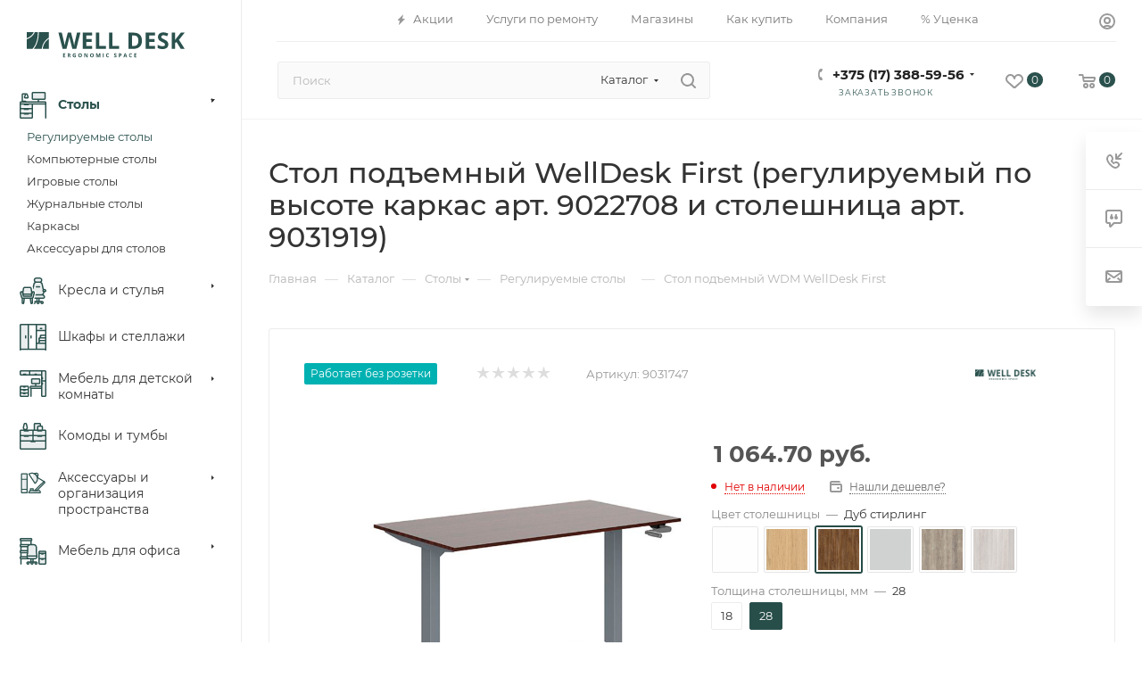

--- FILE ---
content_type: text/html; charset=UTF-8
request_url: https://welldesk.by/catalog/stoly/reguliruemye-stoly/622/?oid=2397
body_size: 118492
content:
<!DOCTYPE html>
<html xmlns="http://www.w3.org/1999/xhtml" xml:lang="ru" lang="ru"  >
<head><link rel="canonical" href="https://welldesk.by/catalog/stoly/reguliruemye-stoly/622/?oid=2397" />
	<title>Стол подъемный WellDesk First (регулируемый по высоте каркас арт. 9022708 и столешница арт. 9031919) купить в интернет-магазине | WellDesk</title>
	<meta name="viewport" content="initial-scale=1.0, width=device-width, maximum-scale=1" />
	<meta name="HandheldFriendly" content="true" />
	<meta name="yes" content="yes" />
	<meta name="apple-mobile-web-app-status-bar-style" content="black" />
	<meta name="SKYPE_TOOLBAR" content="SKYPE_TOOLBAR_PARSER_COMPATIBLE" />
	<meta http-equiv="Content-Type" content="text/html; charset=UTF-8" />
<meta name="keywords" content="купить стол подъемный welldesk first (регулируемый по высоте каркас арт. 9022708 и столешница арт. 9031919)" />
<meta name="description" content="Стол подъемный WellDesk First (регулируемый по высоте каркас арт. 9022708 и столешница арт. 9031919) купить с доставкой по Минску и Беларуси в интернет-магазине WellDesk. ✅ Доступная цена ✅ Рассрочка ✅ Отзывы" />
<link href="/bitrix/js/ui/design-tokens/dist/ui.design-tokens.min.css?167767450122029"  rel="stylesheet" />
<link href="/bitrix/js/ui/fonts/opensans/ui.font.opensans.min.css?16647930062320"  rel="stylesheet" />
<link href="/bitrix/js/main/popup/dist/main.popup.bundle.min.css?167767448225089"  rel="stylesheet" />
<link href="/bitrix/cache/css/s1/aspro_max/page_36b77d7729816b44f915d6a8990a0a4e/page_36b77d7729816b44f915d6a8990a0a4e_v1.css?1763036286142455"  rel="stylesheet" />
<link href="/bitrix/cache/css/s1/aspro_max/default_60a0087b7dc7d75b971a32170468b076/default_60a0087b7dc7d75b971a32170468b076_v1.css?1763036286643"  rel="stylesheet" />
<link href="/bitrix/cache/css/s1/aspro_max/default_6b108a1205dae695d1ae6ccc3a59bbc8/default_6b108a1205dae695d1ae6ccc3a59bbc8_v1.css?176303628658439"  rel="stylesheet" />
<link href="/bitrix/panel/main/popup.min.css?167767448220774"  rel="stylesheet" />
<link href="/bitrix/cache/css/s1/aspro_max/template_8163a35611ec2fcfb93d563e0db72fca/template_8163a35611ec2fcfb93d563e0db72fca_v1.css?17630363351236587"  data-template-style="true" rel="stylesheet" />
<script>if(!window.BX)window.BX={};if(!window.BX.message)window.BX.message=function(mess){if(typeof mess==='object'){for(let i in mess) {BX.message[i]=mess[i];} return true;}};</script>
<script>(window.BX||top.BX).message({'JS_CORE_LOADING':'Загрузка...','JS_CORE_NO_DATA':'- Нет данных -','JS_CORE_WINDOW_CLOSE':'Закрыть','JS_CORE_WINDOW_EXPAND':'Развернуть','JS_CORE_WINDOW_NARROW':'Свернуть в окно','JS_CORE_WINDOW_SAVE':'Сохранить','JS_CORE_WINDOW_CANCEL':'Отменить','JS_CORE_WINDOW_CONTINUE':'Продолжить','JS_CORE_H':'ч','JS_CORE_M':'м','JS_CORE_S':'с','JSADM_AI_HIDE_EXTRA':'Скрыть лишние','JSADM_AI_ALL_NOTIF':'Показать все','JSADM_AUTH_REQ':'Требуется авторизация!','JS_CORE_WINDOW_AUTH':'Войти','JS_CORE_IMAGE_FULL':'Полный размер'});</script>
<script src="/bitrix/js/main/core/core.min.js?1677674482220366"></script>
<script>BX.setJSList(['/bitrix/js/main/core/core_ajax.js','/bitrix/js/main/core/core_promise.js','/bitrix/js/main/polyfill/promise/js/promise.js','/bitrix/js/main/loadext/loadext.js','/bitrix/js/main/loadext/extension.js','/bitrix/js/main/polyfill/promise/js/promise.js','/bitrix/js/main/polyfill/find/js/find.js','/bitrix/js/main/polyfill/includes/js/includes.js','/bitrix/js/main/polyfill/matches/js/matches.js','/bitrix/js/ui/polyfill/closest/js/closest.js','/bitrix/js/main/polyfill/fill/main.polyfill.fill.js','/bitrix/js/main/polyfill/find/js/find.js','/bitrix/js/main/polyfill/matches/js/matches.js','/bitrix/js/main/polyfill/core/dist/polyfill.bundle.js','/bitrix/js/main/core/core.js','/bitrix/js/main/polyfill/intersectionobserver/js/intersectionobserver.js','/bitrix/js/main/lazyload/dist/lazyload.bundle.js','/bitrix/js/main/polyfill/core/dist/polyfill.bundle.js','/bitrix/js/main/parambag/dist/parambag.bundle.js']);
</script>
<script>(window.BX||top.BX).message({'pull_server_enabled':'N','pull_config_timestamp':'0','pull_guest_mode':'N','pull_guest_user_id':'0'});(window.BX||top.BX).message({'PULL_OLD_REVISION':'Для продолжения корректной работы с сайтом необходимо перезагрузить страницу.'});</script>
<script>(window.BX||top.BX).message({'CT_BST_SEARCH_BUTTON2':'Найти','SEARCH_IN_SITE_FULL':'По всему сайту','SEARCH_IN_SITE':'Везде','SEARCH_IN_CATALOG_FULL':'По каталогу','SEARCH_IN_CATALOG':'Каталог'});</script>
<script>(window.BX||top.BX).message({'JS_CORE_LOADING':'Загрузка...','JS_CORE_NO_DATA':'- Нет данных -','JS_CORE_WINDOW_CLOSE':'Закрыть','JS_CORE_WINDOW_EXPAND':'Развернуть','JS_CORE_WINDOW_NARROW':'Свернуть в окно','JS_CORE_WINDOW_SAVE':'Сохранить','JS_CORE_WINDOW_CANCEL':'Отменить','JS_CORE_WINDOW_CONTINUE':'Продолжить','JS_CORE_H':'ч','JS_CORE_M':'м','JS_CORE_S':'с','JSADM_AI_HIDE_EXTRA':'Скрыть лишние','JSADM_AI_ALL_NOTIF':'Показать все','JSADM_AUTH_REQ':'Требуется авторизация!','JS_CORE_WINDOW_AUTH':'Войти','JS_CORE_IMAGE_FULL':'Полный размер'});</script>
<script>(window.BX||top.BX).message({'DROP_FILE':'<span>Нажмите для загрузки<\/span> или перетащите фото (до 5 мб на файл)'});</script>
<script>(window.BX||top.BX).message({'LANGUAGE_ID':'ru','FORMAT_DATE':'DD.MM.YYYY','FORMAT_DATETIME':'DD.MM.YYYY HH:MI:SS','COOKIE_PREFIX':'BITRIX_SM','SERVER_TZ_OFFSET':'10800','UTF_MODE':'Y','SITE_ID':'s1','SITE_DIR':'/','USER_ID':'','SERVER_TIME':'1768442022','USER_TZ_OFFSET':'0','USER_TZ_AUTO':'Y','bitrix_sessid':'e81e419df6c54d8a9742e39813274bb1'});</script>

<script  src="/bitrix/cache/js/s1/aspro_max/kernel_main/kernel_main_v1.js?1763124059194309"></script>
<script src="/bitrix/js/pull/protobuf/protobuf.min.js?164752386776433"></script>
<script src="/bitrix/js/pull/protobuf/model.min.js?164752386714190"></script>
<script src="/bitrix/js/rest/client/rest.client.min.js?16475238699240"></script>
<script src="/bitrix/js/pull/client/pull.client.min.js?167767449148293"></script>
<script src="/bitrix/js/main/ajax.min.js?164752383822194"></script>
<script src="/bitrix/js/main/popup/dist/main.popup.bundle.min.js?167767447865492"></script>
<script src="/bitrix/js/main/cphttprequest.min.js?16475238383623"></script>
<script src="/bitrix/js/main/rating.min.js?164752383812067"></script>
<script src="/bitrix/js/currency/currency-core/dist/currency-core.bundle.min.js?16776744413755"></script>
<script src="/bitrix/js/currency/core_currency.min.js?1647523849833"></script>
<script src="/bitrix/js/main/core/core_ls.min.js?16475238387365"></script>
<script>BX.setJSList(['/bitrix/js/main/pageobject/pageobject.js','/bitrix/js/main/core/core_window.js','/bitrix/js/main/session.js','/bitrix/js/main/date/main.date.js','/bitrix/js/main/core/core_date.js','/bitrix/js/main/utils.js','/bitrix/js/main/core/core_fx.js','/bitrix/js/main/dd.js','/bitrix/js/main/core/core_uf.js','/bitrix/js/main/core/core_dd.js','/bitrix/js/main/core/core_tooltip.js','/bitrix/templates/aspro_max/components/bitrix/catalog/main/script.js','/bitrix/templates/aspro_max/components/bitrix/catalog.element/main/script.js','/bitrix/templates/aspro_max/components/bitrix/sale.gift.product/main/script.js','/bitrix/templates/aspro_max/components/bitrix/sale.gift.main.products/main/script.js','/bitrix/templates/aspro_max/js/rating_likes.js','/bitrix/templates/aspro_max/components/bitrix/news.list/news-list/script.js','/bitrix/templates/aspro_max/js/slider.swiper.min.js','/bitrix/templates/aspro_max/vendor/js/carousel/swiper/swiper-bundle.min.js','/bitrix/templates/aspro_max/js/hash_location.js','/bitrix/templates/aspro_max/js/tabs_history.js','/bitrix/templates/aspro_max/js/countdown.js','/bitrix/templates/aspro_max/js/propertygroups.js','/bitrix/templates/aspro_max/js/jquery.ikSelect.min.js','/bitrix/templates/aspro_max/js/jquery.history.js','/bitrix/templates/aspro_max/vendor/js/carousel/owl/owl.carousel.min.js','/bitrix/templates/aspro_max/js/catalog_element.min.js','/bitrix/templates/aspro_max/js/jquery.fancybox.min.js','/bitrix/templates/aspro_max/vendor/js/bootstrap.js','/bitrix/templates/aspro_max/js/jquery.actual.min.js','/bitrix/templates/aspro_max/vendor/js/ripple.js','/bitrix/templates/aspro_max/js/browser.js','/bitrix/templates/aspro_max/js/jquery.uniform.min.js','/bitrix/templates/aspro_max/vendor/js/sticky-sidebar.js','/bitrix/templates/aspro_max/js/jquery.validate.min.js','/bitrix/templates/aspro_max/js/jquery.alphanumeric.js','/bitrix/templates/aspro_max/js/jquery.cookie.js','/bitrix/templates/aspro_max/js/mobile.js','/bitrix/templates/aspro_max/js/main.js','/bitrix/templates/aspro_max/js/blocks/blocks.js','/bitrix/components/bitrix/search.title/script.js','/bitrix/templates/aspro_max/components/bitrix/search.title/mega_menu/script.js','/bitrix/templates/aspro_max/js/searchtitle.js','/bitrix/templates/aspro_max/components/bitrix/menu/menu_in_burger/script.js','/bitrix/templates/aspro_max/components/bitrix/search.title/corp/script.js','/bitrix/templates/aspro_max/components/bitrix/menu/left_catalog/script.js','/bitrix/templates/aspro_max/js/mega_menu.js','/bitrix/templates/aspro_max/components/bitrix/menu/top/script.js','/bitrix/templates/aspro_max/components/bitrix/menu/bottom/script.js','/bitrix/components/aspro/developer.max/templates/.default/script.js','/bitrix/components/aspro/marketing.popup.max/templates/.default/script.js','/bitrix/templates/aspro_max/components/bitrix/search.title/fixed/script.js','/bitrix/templates/aspro_max/js/custom.js','/bitrix/templates/aspro_max/components/bitrix/catalog.comments/catalog/script.js','/bitrix/templates/aspro_max/js/drop.js']);</script>
<script>BX.setCSSList(['/bitrix/templates/aspro_max/components/bitrix/catalog/main/style.css','/bitrix/templates/aspro_max/components/bitrix/catalog.element/main/style.css','/bitrix/templates/aspro_max/components/bitrix/sale.gift.main.products/main/style.css','/bitrix/templates/aspro_max/components/bitrix/news.list/front_tizers/style.css','/bitrix/templates/aspro_max/components/bitrix/news.list/news-list/style.css','/bitrix/templates/aspro_max/vendor/css/carousel/swiper/swiper-bundle.min.css','/bitrix/templates/aspro_max/css/slider.swiper.min.css','/bitrix/templates/aspro_max/css/main_slider.min.css','/bitrix/templates/aspro_max/css/propertygroups.css','/bitrix/templates/aspro_max/vendor/css/carousel/owl/owl.carousel.min.css','/bitrix/templates/aspro_max/vendor/css/carousel/owl/owl.theme.default.min.css','/bitrix/templates/aspro_max/css/detail-gallery.css','/bitrix/templates/aspro_max/css/bonus-system.min.css','/bitrix/templates/aspro_max/css/jquery.fancybox.min.css','/bitrix/templates/aspro_max/css/animation/animation_ext.css','/bitrix/templates/aspro_max/css/fonts/montserrat/css/montserrat.min.css','/bitrix/templates/aspro_max/css/blocks/dark-light-theme.css','/bitrix/templates/aspro_max/css/colored.css','/bitrix/templates/aspro_max/vendor/css/bootstrap.css','/bitrix/templates/aspro_max/css/styles.css','/bitrix/templates/aspro_max/css/blocks/blocks.css','/bitrix/templates/aspro_max/css/blocks/common.blocks/counter-state/counter-state.css','/bitrix/templates/aspro_max/css/menu.css','/bitrix/templates/aspro_max/css/catalog.css','/bitrix/templates/aspro_max/vendor/css/ripple.css','/bitrix/templates/aspro_max/css/stores.css','/bitrix/templates/aspro_max/css/yandex_map.css','/bitrix/templates/aspro_max/css/header_fixed.css','/bitrix/templates/aspro_max/ajax/ajax.css','/bitrix/templates/aspro_max/css/searchtitle.css','/bitrix/templates/aspro_max/css/blocks/line-block.min.css','/bitrix/templates/aspro_max/components/bitrix/menu/left_catalog/style.css','/bitrix/templates/aspro_max/css/mega_menu.css','/bitrix/templates/aspro_max/components/bitrix/menu/top/style.css','/bitrix/templates/aspro_max/components/bitrix/breadcrumb/main/style.css','/bitrix/templates/aspro_max/css/footer.css','/local/components/sh/ourSites/templates/.default/style.css','/bitrix/components/aspro/marketing.popup.max/templates/.default/style.css','/bitrix/templates/aspro_max/css/header28.css','/bitrix/templates/aspro_max/styles.css','/bitrix/templates/aspro_max/template_styles.css','/bitrix/templates/aspro_max/css/header.css','/bitrix/templates/aspro_max/css/media.css','/bitrix/templates/aspro_max/css/h1-medium.css','/bitrix/templates/aspro_max/themes/custom_s1/theme.css','/bitrix/templates/aspro_max/css/widths/width-1.css','/bitrix/templates/aspro_max/css/fonts/font-10.css','/bitrix/templates/aspro_max/css/custom.css','/bitrix/templates/aspro_max/components/bitrix/iblock.vote/element_rating/style.css','/bitrix/templates/aspro_max/components/bitrix/catalog.comments/catalog/style.css','/bitrix/templates/aspro_max/css/drop.css','/bitrix/components/bitrix/blog/templates/.default/style.css','/bitrix/components/bitrix/blog/templates/.default/themes/green/style.css','/bitrix/components/bitrix/rating.vote/templates/standart_text/style.css']);</script>
<script>
					(function () {
						"use strict";
						var counter = function ()
						{
							var cookie = (function (name) {
								var parts = ("; " + document.cookie).split("; " + name + "=");
								if (parts.length == 2) {
									try {return JSON.parse(decodeURIComponent(parts.pop().split(";").shift()));}
									catch (e) {}
								}
							})("BITRIX_CONVERSION_CONTEXT_s1");
							if (cookie && cookie.EXPIRE >= BX.message("SERVER_TIME"))
								return;
							var request = new XMLHttpRequest();
							request.open("POST", "/bitrix/tools/conversion/ajax_counter.php", true);
							request.setRequestHeader("Content-type", "application/x-www-form-urlencoded");
							request.send(
								"SITE_ID="+encodeURIComponent("s1")+
								"&sessid="+encodeURIComponent(BX.bitrix_sessid())+
								"&HTTP_REFERER="+encodeURIComponent(document.referrer)
							);
						};
						if (window.frameRequestStart === true)
							BX.addCustomEvent("onFrameDataReceived", counter);
						else
							BX.ready(counter);
					})();
				</script>
<script>BX.message({'PORTAL_WIZARD_NAME':'Аспро: Максимум - интернет-магазин','PORTAL_WIZARD_DESC':'Аспро: Максимум - интернет магазин с поддержкой современных технологий: BigData, композитный сайт, фасетный поиск, адаптивная верстка','ASPRO_MAX_MOD_INST_OK':'Поздравляем, модуль «Аспро: Максимум - интернет-магазин» успешно установлен!<br />\nДля установки готового сайта, пожалуйста перейдите <a href=\'/bitrix/admin/wizard_list.php?lang=ru\'>в список мастеров<\/a> <br />и выберите пункт «Установить» в меню мастера aspro:max','ASPRO_MAX_MOD_UNINST_OK':'Удаление модуля успешно завершено','ASPRO_MAX_SCOM_INSTALL_NAME':'Аспро: Максимум - интернет-магазин','ASPRO_MAX_SCOM_INSTALL_DESCRIPTION':'Мастер создания интернет-магазина «Аспро: Максимум - интернет-магазин»','ASPRO_MAX_SCOM_INSTALL_TITLE':'Установка модуля \"Аспро: Максимум\"','ASPRO_MAX_SCOM_UNINSTALL_TITLE':'Удаление модуля \"Аспро: Максимум\"','ASPRO_MAX_SPER_PARTNER':'Аспро','ASPRO_MAX_PARTNER_URI':'http://www.aspro.ru','OPEN_WIZARDS_LIST':'Открыть список мастеров','ASPRO_MAX_INSTALL_SITE':'Установить готовый сайт','PHONE':'Телефон','FAST_VIEW':'Быстрый просмотр','TABLES_SIZE_TITLE':'Подбор размера','SOCIAL':'Социальные сети','DESCRIPTION':'Описание магазина','ITEMS':'Товары','LOGO':'Логотип','REGISTER_INCLUDE_AREA':'Текст о регистрации','AUTH_INCLUDE_AREA':'Текст об авторизации','FRONT_IMG':'Изображение компании','EMPTY_CART':'пуста','CATALOG_VIEW_MORE':'... Показать все','CATALOG_VIEW_LESS':'... Свернуть','JS_REQUIRED':'Заполните это поле','JS_FORMAT':'Неверный формат','JS_FILE_EXT':'Недопустимое расширение файла','JS_PASSWORD_COPY':'Пароли не совпадают','JS_PASSWORD_LENGTH':'Минимум 6 символов','JS_ERROR':'Неверно заполнено поле','JS_FILE_SIZE':'Максимальный размер 5мб','JS_FILE_BUTTON_NAME':'Выберите файл','JS_FILE_DEFAULT':'Прикрепите файл','JS_DATE':'Некорректная дата','JS_DATETIME':'Некорректная дата/время','JS_REQUIRED_LICENSES':'Согласитесь с условиями','JS_REQUIRED_OFFER':'Согласитесь с условиями','LICENSE_PROP':'Согласие на обработку персональных данных','LOGIN_LEN':'Введите минимум {0} символа','FANCY_CLOSE':'Закрыть','FANCY_NEXT':'Следующий','FANCY_PREV':'Предыдущий','TOP_AUTH_REGISTER':'Регистрация','CALLBACK':'Заказать звонок','ASK':'Задать вопрос','REVIEW':'Оставить отзыв','S_CALLBACK':'Заказать звонок','UNTIL_AKC':'До конца акции','TITLE_QUANTITY_BLOCK':'Остаток','TITLE_QUANTITY':'шт','TOTAL_SUMM_ITEM':'Общая стоимость ','SUBSCRIBE_SUCCESS':'Вы успешно подписались','RECAPTCHA_TEXT':'Подтвердите, что вы не робот','JS_RECAPTCHA_ERROR':'Пройдите проверку','COUNTDOWN_SEC':'сек','COUNTDOWN_MIN':'мин','COUNTDOWN_HOUR':'час','COUNTDOWN_DAY0':'дн','COUNTDOWN_DAY1':'дн','COUNTDOWN_DAY2':'дн','COUNTDOWN_WEAK0':'Недель','COUNTDOWN_WEAK1':'Неделя','COUNTDOWN_WEAK2':'Недели','COUNTDOWN_MONTH0':'Месяцев','COUNTDOWN_MONTH1':'Месяц','COUNTDOWN_MONTH2':'Месяца','COUNTDOWN_YEAR0':'Лет','COUNTDOWN_YEAR1':'Год','COUNTDOWN_YEAR2':'Года','COUNTDOWN_COMPACT_SEC':'с','COUNTDOWN_COMPACT_MIN':'м','COUNTDOWN_COMPACT_HOUR':'ч','COUNTDOWN_COMPACT_DAY':'д','COUNTDOWN_COMPACT_WEAK':'н','COUNTDOWN_COMPACT_MONTH':'м','COUNTDOWN_COMPACT_YEAR0':'л','COUNTDOWN_COMPACT_YEAR1':'г','CATALOG_PARTIAL_BASKET_PROPERTIES_ERROR':'Заполнены не все свойства у добавляемого товара','CATALOG_EMPTY_BASKET_PROPERTIES_ERROR':'Выберите свойства товара, добавляемые в корзину в параметрах компонента','CATALOG_ELEMENT_NOT_FOUND':'Элемент не найден','ERROR_ADD2BASKET':'Ошибка добавления товара в корзину','CATALOG_SUCCESSFUL_ADD_TO_BASKET':'Успешное добавление товара в корзину','ERROR_BASKET_TITLE':'Ошибка корзины','ERROR_BASKET_PROP_TITLE':'Выберите свойства, добавляемые в корзину','ERROR_BASKET_BUTTON':'Выбрать','BASKET_TOP':'Корзина в шапке','ERROR_ADD_DELAY_ITEM':'Ошибка отложенной корзины','VIEWED_TITLE':'Ранее вы смотрели','VIEWED_BEFORE':'Ранее вы смотрели','BEST_TITLE':'Лучшие предложения','CT_BST_SEARCH_BUTTON':'Поиск','CT_BST_SEARCH2_BUTTON':'Найти','BASKET_PRINT_BUTTON':'Распечатать','BASKET_CLEAR_ALL_BUTTON':'Очистить','BASKET_QUICK_ORDER_BUTTON':'Быстрый заказ','BASKET_CONTINUE_BUTTON':'Продолжить покупки','BASKET_ORDER_BUTTON':'Оформить заказ','SHARE_BUTTON':'Поделиться','BASKET_CHANGE_TITLE':'Ваш заказ','BASKET_CHANGE_LINK':'Изменить','MORE_INFO_SKU':'Купить','FROM':'от','BEFORE':'до','TITLE_BLOCK_VIEWED_NAME':'Ранее вы смотрели','T_BASKET':'Корзина','FILTER_EXPAND_VALUES':'Показать все','FILTER_HIDE_VALUES':'Свернуть','FULL_ORDER':'Полный заказ','CUSTOM_COLOR_CHOOSE':'Выбрать','CUSTOM_COLOR_CANCEL':'Отмена','S_MOBILE_MENU':'Меню','MAX_T_MENU_BACK':'Назад','MAX_T_MENU_CALLBACK':'Обратная связь','MAX_T_MENU_CONTACTS_TITLE':'Будьте на связи','SEARCH_TITLE':'Поиск','SOCIAL_TITLE':'Оставайтесь на связи','HEADER_SCHEDULE':'Время работы','SEO_TEXT':'SEO описание','COMPANY_IMG':'Картинка компании','COMPANY_TEXT':'Описание компании','CONFIG_SAVE_SUCCESS':'Настройки сохранены','CONFIG_SAVE_FAIL':'Ошибка сохранения настроек','ITEM_ECONOMY':'Экономия','ITEM_ARTICLE':'Артикул: ','JS_FORMAT_ORDER':'имеет неверный формат','JS_BASKET_COUNT_TITLE':'В корзине товаров на SUMM','POPUP_VIDEO':'Видео','POPUP_GIFT_TEXT':'Нашли что-то особенное? Намекните другу о подарке!','ORDER_FIO_LABEL':'Ф.И.О.','ORDER_PHONE_LABEL':'Телефон','ORDER_REGISTER_BUTTON':'Регистрация','PRICES_TYPE':'Варианты цен','FILTER_HELPER_VALUES':' знач.','SHOW_MORE_SCU_MAIN':'Еще #COUNT#','SHOW_MORE_SCU_1':'предложение','SHOW_MORE_SCU_2':'предложения','SHOW_MORE_SCU_3':'предложений','PARENT_ITEM_NOT_FOUND':'Не найден основной товар для услуги в корзине. Обновите страницу и попробуйте снова.','INVALID_NUMBER':'Неверный номер','INVALID_COUNTRY_CODE':'Неверный код страны','TOO_SHORT':'Номер слишком короткий','TOO_LONG':'Номер слишком длинный','/home/bitrix/www/bitrix/templates/aspro_max/components/bitrix/catalog.store.amount/popup/lang/ru/template.php':{'STORES_TITLE_ITEM':'В шоуруме'}})</script>
<link href="/bitrix/templates/aspro_max/css/critical.min.css?166627784424" data-skip-moving="true" rel="stylesheet">
<meta name="theme-color" content="#2a514d">
<style>:root{--theme-base-color: #2a514d;--theme-base-opacity-color: #2a514d1a;--theme-base-color-hue:174;--theme-base-color-saturation:32%;--theme-base-color-lightness:24%;}</style>
<style>html {--theme-page-width: 1700px;--theme-page-width-padding: 32px}</style>
<script src="/bitrix/templates/aspro_max/js/observer.js" async defer></script>
<script data-skip-moving="true">window.lazySizesConfig = window.lazySizesConfig || {};lazySizesConfig.loadMode = 1;lazySizesConfig.expand = 200;lazySizesConfig.expFactor = 1;lazySizesConfig.hFac = 0.1;window.lazySizesConfig.lazyClass = "lazy";</script>
<script src="/bitrix/templates/aspro_max/js/lazysizes.min.js" data-skip-moving="true" defer></script>
<script src="/bitrix/templates/aspro_max/js/ls.unveilhooks.min.js" data-skip-moving="true" defer></script>
<link rel="manifest" href="/manifest.json">
<link rel="apple-touch-icon" sizes="36x36" href="/upload/CMax/aea/eifiybe2dzhocblz696l0c6a9tpmwgkz.png">
<link rel="apple-touch-icon" sizes="48x48" href="/upload/CMax/592/6w4aw265khu62tiy9kvvp20m101ri3m5.png">
<link rel="apple-touch-icon" sizes="72x72" href="/upload/CMax/1e2/1s87lbe1scljub4zurryaop5sw8ccso5.png">
<link rel="apple-touch-icon" sizes="96x96" href="/upload/CMax/fad/b5vks4hqo2hpoig591w98t4lvrwq2cdo.png">
<link rel="apple-touch-icon" sizes="144x144" href="/upload/CMax/0c0/9ad42drfu4nsaugc7vvus8hit4344ziq.png">
<link rel="apple-touch-icon" sizes="192x192" href="/upload/CMax/7b9/cta061a2zoy9x9fejzilbyv5eprrcxhg.png">
<link href="/bitrix/templates/aspro_max/css/print.min.css?169392882821755" data-template-style="true" rel="stylesheet" media="print">
					<script data-skip-moving="true" src="/bitrix/js/main/jquery/jquery-2.2.4.min.js"></script>
					<script data-skip-moving="true" src="/bitrix/templates/aspro_max/js/speed.min.js?=1693928828"></script>
<link rel="shortcut icon" href="/favicon.png" type="image/png" />
<link rel="apple-touch-icon" sizes="180x180" href="/upload/CMax/444/sid85nqs45py972u26fzclildt23cd51.png" />
<link rel="alternate" media="only screen and (max-width: 640px)" href="https://welldesk.by/catalog/stoly/reguliruemye-stoly/622/?oid=2397"/>
<script>var ajaxMessages = {wait:"Загрузка..."}</script>
<meta property="og:description" content="Стол подъемный WellDesk First (регулируемый по высоте каркас арт. 9022708 и столешница арт. 9031919) купить с доставкой по Минску и Беларуси в интернет-магазине WellDesk. ✅ Доступная цена ✅ Рассрочка ✅ Отзывы" />
<meta property="og:image" content="https://welldesk.by:443/logo.png" />
<link rel="image_src" href="https://welldesk.by:443/logo.png"  />
<meta property="og:title" content="Стол подъемный WellDesk First (регулируемый по высоте каркас арт. 9022708 и столешница арт. 9031919) купить в интернет-магазине | WellDesk" />
<meta property="og:type" content="website" />
<meta property="og:url" content="https://welldesk.by:443/catalog/stoly/reguliruemye-stoly/622/?oid=2397" />
<script src="/bitrix/templates/aspro_max/js/fetch/bottom_panel.js" data-skip-moving="true" defer=""></script>

<script  src="/bitrix/cache/js/s1/aspro_max/template_510f60921756379a64b9d473b0eef0b5/template_510f60921756379a64b9d473b0eef0b5_v1.js?1763036286376739"></script>
<script  src="/bitrix/cache/js/s1/aspro_max/page_5c9e46e77cfc4f18f4534990266d6f80/page_5c9e46e77cfc4f18f4534990266d6f80_v1.js?1763038619347978"></script>
<script  src="/bitrix/cache/js/s1/aspro_max/default_d886013f1e3fc13afce9199fa6703311/default_d886013f1e3fc13afce9199fa6703311_v1.js?176303628611057"></script>
<script>var _ba = _ba || []; _ba.push(["aid", "ec83e47b86ff866c6ee71c499610b9c0"]); _ba.push(["host", "welldesk.by"]); _ba.push(["ad[ct][item]", "[base64]"]);_ba.push(["ad[ct][user_id]", function(){return BX.message("USER_ID") ? BX.message("USER_ID") : 0;}]);_ba.push(["ad[ct][recommendation]", function() {var rcmId = "";var cookieValue = BX.getCookie("BITRIX_SM_RCM_PRODUCT_LOG");var productId = 622;var cItems = [];var cItem;if (cookieValue){cItems = cookieValue.split(".");}var i = cItems.length;while (i--){cItem = cItems[i].split("-");if (cItem[0] == productId){rcmId = cItem[1];break;}}return rcmId;}]);_ba.push(["ad[ct][v]", "2"]);(function() {var ba = document.createElement("script"); ba.type = "text/javascript"; ba.async = true;ba.src = (document.location.protocol == "https:" ? "https://" : "http://") + "bitrix.info/ba.js";var s = document.getElementsByTagName("script")[0];s.parentNode.insertBefore(ba, s);})();</script>

			</head>
<body class=" site_s1  sticky_menu fill_bg_n catalog-delayed-btn-Y theme-light" id="main" data-site="/">
		
	<div id="panel"></div>
	
				<!--'start_frame_cache_basketitems-component-block'-->												<div id="ajax_basket"></div>
					<!--'end_frame_cache_basketitems-component-block'-->								<div class="cd-modal-bg"></div>
		<script data-skip-moving="true">var solutionName = 'arMaxOptions';</script>
		<script src="/bitrix/templates/aspro_max/js/setTheme.php?site_id=s1&site_dir=/" data-skip-moving="true"></script>
		<script>window.onload=function(){window.basketJSParams = window.basketJSParams || [];window.dataLayer = window.dataLayer || [];}
		BX.message({'MIN_ORDER_PRICE_TEXT':'','LICENSES_TEXT':'Я согласен на <a href=\"/include/licenses_detail.php\" target=\"_blank\">обработку персональных данных<\/a>','OFFER_TEXT':'Согласен с <a href=\"/include/offer_detail.php\" target=\"_blank\">публичной офертой<\/a>'});
		arAsproOptions.PAGES.FRONT_PAGE = window[solutionName].PAGES.FRONT_PAGE = "";arAsproOptions.PAGES.BASKET_PAGE = window[solutionName].PAGES.BASKET_PAGE = "";arAsproOptions.PAGES.ORDER_PAGE = window[solutionName].PAGES.ORDER_PAGE = "";arAsproOptions.PAGES.PERSONAL_PAGE = window[solutionName].PAGES.PERSONAL_PAGE = "";arAsproOptions.PAGES.CATALOG_PAGE = window[solutionName].PAGES.CATALOG_PAGE = "1";</script>
		<div class="wrapper1  header_bgcolored long_header2 wides_menu smalls big_header sticky_menu catalog_page basket_normal basket_fill_WHITE side_RIGHT block_side_NORMAL catalog_icons_Y banner_auto with_fast_view mheader-v1 header-v28 header-font-lower_N regions_N title_position_LEFT footer-v2 front-vindex1 mfixed_Y mfixed_view_scroll_top title-v3 lazy_Y with_phones compact-catalog dark-hover-overlay normal-catalog-img landing-slider big-banners-mobile-slider bottom-icons-panel-Y compact-breadcrumbs-Y catalog-delayed-btn-Y  ">

<div class="mega_fixed_menu scrollblock">
	<div class="maxwidth-theme">
		<svg class="svg svg-close" width="14" height="14" viewBox="0 0 14 14">
		  <path data-name="Rounded Rectangle 568 copy 16" d="M1009.4,953l5.32,5.315a0.987,0.987,0,0,1,0,1.4,1,1,0,0,1-1.41,0L1008,954.4l-5.32,5.315a0.991,0.991,0,0,1-1.4-1.4L1006.6,953l-5.32-5.315a0.991,0.991,0,0,1,1.4-1.4l5.32,5.315,5.31-5.315a1,1,0,0,1,1.41,0,0.987,0.987,0,0,1,0,1.4Z" transform="translate(-1001 -946)"></path>
		</svg>
		<i class="svg svg-close mask arrow"></i>
		<div class="row">
			<div class="col-md-9">
				<div class="left_menu_block">
					<div class="logo_block flexbox flexbox--row align-items-normal">
						<div class="logo">
							<a href="/"><svg width="177" height="30" viewBox="0 0 177 30" fill="none" xmlns="http://www.w3.org/2000/svg">
<path d="M43.2049 28.1729H40.7267V23.8633H43.2049V24.612H41.6391V25.5582H43.096V26.307H41.6391V27.4183H43.2049V28.1729Z" fill="#2A514D"/>
<path d="M46.8263 25.7764H47.1206C47.409 25.7764 47.622 25.7283 47.7593 25.632C47.8967 25.5357 47.9653 25.3844 47.9653 25.1779C47.9653 24.9736 47.8946 24.8282 47.7534 24.7418C47.6141 24.6552 47.3973 24.612 47.103 24.612H46.8263V25.7764ZM46.8263 26.5192V28.1729H45.9138V23.8633H47.1677C47.7524 23.8633 48.1851 23.9704 48.4657 24.1846C48.7463 24.3968 48.8866 24.7201 48.8866 25.1545C48.8866 25.4079 48.8169 25.6338 48.6776 25.8324C48.5383 26.0289 48.341 26.1832 48.086 26.2952C48.7335 27.264 49.1554 27.8898 49.3515 28.1729H48.3391L47.3119 26.5192H46.8263Z" fill="#2A514D"/>
<path d="M53.3349 25.7527H55.042V27.987C54.7653 28.0775 54.5044 28.1404 54.2591 28.1758C54.0158 28.213 53.7666 28.2318 53.5115 28.2318C52.862 28.2318 52.3656 28.0412 52.0222 27.6599C51.6808 27.2767 51.5101 26.7275 51.5101 26.0121C51.5101 25.3165 51.7083 24.774 52.1047 24.385C52.5029 23.9959 53.0543 23.8013 53.7588 23.8013C54.2003 23.8013 54.626 23.8897 55.0361 24.0666L54.7329 24.7977C54.419 24.6404 54.0923 24.5618 53.7528 24.5618C53.3584 24.5618 53.0426 24.6945 52.8051 24.9598C52.5678 25.2251 52.449 25.5817 52.449 26.0298C52.449 26.4974 52.5441 26.8552 52.7345 27.1028C52.9268 27.3484 53.2054 27.4712 53.5703 27.4712C53.7606 27.4712 53.9539 27.4516 54.1502 27.4123V26.5133H53.3349V25.7527Z" fill="#2A514D"/>
<path d="M61.7831 26.0121C61.7831 26.7254 61.6066 27.2737 61.2534 27.6569C60.9002 28.0401 60.394 28.2317 59.7347 28.2317C59.0754 28.2317 58.5691 28.0401 58.2159 27.6569C57.8628 27.2737 57.6862 26.7235 57.6862 26.0061C57.6862 25.2889 57.8628 24.7416 58.2159 24.3643C58.5712 23.985 59.0792 23.7954 59.7406 23.7954C60.4018 23.7954 60.907 23.986 61.2563 24.3672C61.6075 24.7485 61.7831 25.2967 61.7831 26.0121ZM58.6427 26.0121C58.6427 26.4935 58.734 26.8561 58.9165 27.0998C59.0989 27.3435 59.3717 27.4653 59.7347 27.4653C60.4626 27.4653 60.8266 26.9809 60.8266 26.0121C60.8266 25.0413 60.4646 24.5559 59.7406 24.5559C59.3776 24.5559 59.1038 24.6787 58.9194 24.9243C58.7349 25.168 58.6427 25.5306 58.6427 26.0121Z" fill="#2A514D"/>
<path d="M68.3009 28.1729H67.1415L65.2694 24.9127H65.2429C65.2802 25.4884 65.2988 25.8992 65.2988 26.1449V28.1729H64.4835V23.8633H65.6344L67.5031 27.0911H67.5239C67.4944 26.531 67.4797 26.135 67.4797 25.9032V23.8633H68.3009V28.1729Z" fill="#2A514D"/>
<path d="M75.1009 26.0121C75.1009 26.7254 74.9248 27.2737 74.5711 27.6569C74.2182 28.0401 73.7118 28.2317 73.0528 28.2317C72.3931 28.2317 71.8868 28.0401 71.5338 27.6569C71.1808 27.2737 71.004 26.7235 71.004 26.0061C71.004 25.2889 71.1808 24.7416 71.5338 24.3643C71.8887 23.985 72.3971 23.7954 73.0588 23.7954C73.7199 23.7954 74.2249 23.986 74.5745 24.3672C74.9254 24.7485 75.1009 25.2967 75.1009 26.0121ZM71.9605 26.0121C71.9605 26.4935 72.0522 26.8561 72.2344 27.0998C72.4172 27.3435 72.6898 27.4653 73.0528 27.4653C73.7809 27.4653 74.1445 26.9809 74.1445 26.0121C74.1445 25.0413 73.7828 24.5559 73.0588 24.5559C72.6959 24.5559 72.4219 24.6787 72.2371 24.9243C72.0529 25.168 71.9605 25.5306 71.9605 26.0121Z" fill="#2A514D"/>
<path d="M79.6232 28.1729L78.587 24.7919H78.5609C78.5977 25.4797 78.6165 25.9385 78.6165 26.1684V28.1729H77.8014V23.8633H79.0431L80.0619 27.1589H80.0793L81.1595 23.8633H82.4019V28.1729H81.5514V26.1331C81.5514 26.0367 81.552 25.9257 81.5541 25.7999C81.5581 25.6742 81.5715 25.3401 81.5949 24.7977H81.5688L80.459 28.1729H79.6232Z" fill="#2A514D"/>
<path d="M85.2954 28.1729V23.8633H86.2076V28.1729H85.2954Z" fill="#2A514D"/>
<path d="M90.9275 24.5618C90.5839 24.5618 90.3181 24.6915 90.1299 24.9509C89.941 25.2084 89.8472 25.568 89.8472 26.0298C89.8472 26.9908 90.2068 27.4712 90.9275 27.4712C91.2296 27.4712 91.5952 27.3956 92.0253 27.2443V28.0107C91.6716 28.1581 91.2778 28.2318 90.8418 28.2318C90.2162 28.2318 89.7374 28.0421 89.4058 27.6628C89.0743 27.2816 88.9082 26.7353 88.9082 26.0239C88.9082 25.5758 88.9899 25.1837 89.1526 24.8478C89.3154 24.5098 89.5485 24.2513 89.8532 24.0725C90.1593 23.8917 90.5169 23.8013 90.9275 23.8013C91.3454 23.8013 91.7654 23.9025 92.1866 24.1049L91.8926 24.8478C91.7319 24.7711 91.5698 24.7043 91.4071 24.6473C91.2443 24.5903 91.0842 24.5618 90.9275 24.5618Z" fill="#2A514D"/>
<path d="M100.665 26.976C100.665 27.3651 100.526 27.6717 100.245 27.8957C99.9668 28.1198 99.5783 28.2318 99.08 28.2318C98.6207 28.2318 98.2145 28.1453 97.8615 27.9724V27.1234C98.1521 27.2531 98.3971 27.3444 98.5974 27.3975C98.7995 27.4505 98.9831 27.4772 99.1498 27.4772C99.3501 27.4772 99.5029 27.4388 99.61 27.3621C99.7172 27.2855 99.7712 27.1715 99.7712 27.0202C99.7712 26.9357 99.7479 26.861 99.7004 26.7962C99.6538 26.7294 99.5839 26.6655 99.4917 26.6046C99.4013 26.5437 99.216 26.4465 98.9356 26.3127C98.6729 26.189 98.4754 26.07 98.344 25.9561C98.2127 25.8422 98.1074 25.7094 98.0291 25.5581C97.9509 25.4068 97.9108 25.23 97.9108 25.0276C97.9108 24.6464 98.0394 24.3466 98.2974 24.1285C98.5555 23.9104 98.9132 23.8013 99.3678 23.8013C99.5914 23.8013 99.8047 23.8278 100.007 23.8809C100.211 23.934 100.423 24.0086 100.645 24.1049L100.352 24.8153C100.121 24.721 99.9314 24.6552 99.7796 24.6179C99.6314 24.5804 99.4843 24.5618 99.3389 24.5618C99.1657 24.5618 99.0334 24.6021 98.9411 24.6827C98.8489 24.7633 98.8023 24.8684 98.8023 24.9981C98.8023 25.0786 98.821 25.1495 98.8592 25.2104C98.8964 25.2693 98.9551 25.3273 99.0362 25.3843C99.1181 25.4393 99.311 25.5395 99.6147 25.6849C100.018 25.8775 100.294 26.0711 100.442 26.2656C100.592 26.4581 100.665 26.695 100.665 26.976Z" fill="#2A514D"/>
<path d="M104.166 25.8913H104.466C104.748 25.8913 104.957 25.8364 105.097 25.7263C105.236 25.6142 105.306 25.4521 105.306 25.2399C105.306 25.0257 105.247 24.8675 105.129 24.7653C105.013 24.6631 104.831 24.612 104.582 24.612H104.166V25.8913ZM106.227 25.2075C106.227 25.6712 106.082 26.0259 105.791 26.2716C105.502 26.5173 105.091 26.64 104.559 26.64H104.166V28.1729H103.254V23.8633H104.628C105.15 23.8633 105.547 23.9763 105.817 24.2023C106.091 24.4263 106.227 24.7614 106.227 25.2075Z" fill="#2A514D"/>
<path d="M111.482 28.1725L111.17 27.1467H109.601L109.289 28.1725H108.306L109.825 23.8452H110.941L112.465 28.1725H111.482ZM110.952 26.3803C110.664 25.4508 110.5 24.9251 110.464 24.8033C110.428 24.6814 110.402 24.5851 110.386 24.5144C110.322 24.766 110.137 25.3879 109.83 26.3803H110.952Z" fill="#2A514D"/>
<path d="M116.646 24.5618C116.302 24.5618 116.036 24.6915 115.847 24.9509C115.659 25.2084 115.565 25.568 115.565 26.0298C115.565 26.9908 115.926 27.4712 116.646 27.4712C116.948 27.4712 117.314 27.3956 117.743 27.2443V28.0107C117.39 28.1581 116.996 28.2318 116.56 28.2318C115.934 28.2318 115.455 28.0421 115.124 27.6628C114.792 27.2816 114.626 26.7353 114.626 26.0239C114.626 25.5758 114.708 25.1837 114.871 24.8478C115.033 24.5098 115.267 24.2513 115.572 24.0725C115.877 23.8917 116.236 23.8013 116.646 23.8013C117.063 23.8013 117.483 23.9025 117.905 24.1049L117.611 24.8478C117.45 24.7711 117.288 24.7043 117.125 24.6473C116.962 24.5903 116.802 24.5618 116.646 24.5618Z" fill="#2A514D"/>
<path d="M122.948 28.1729H120.47V23.8633H122.948V24.612H121.383V25.5582H122.84V26.307H121.383V27.4183H122.948V28.1729Z" fill="#2A514D"/>
<path d="M55.4795 18.782H51.0928L48.6322 9.22344C48.5411 8.88323 48.3836 8.18212 48.16 7.12012C47.9446 6.04974 47.8203 5.33205 47.7871 4.96697C47.7375 5.41496 47.6131 6.13684 47.4143 7.13252C47.2155 8.1199 47.0622 8.82519 46.9545 9.24832L44.5064 18.782H40.1321L35.4968 0.585938H39.287L41.6109 10.5179C42.0169 12.3516 42.311 13.9405 42.4933 15.2847C42.5429 14.8117 42.6548 14.0815 42.8288 13.0942C43.011 12.0985 43.1809 11.3269 43.3383 10.7792L45.9853 0.585938H49.6264L52.2733 10.7792C52.3893 11.2356 52.5343 11.9325 52.7082 12.8701C52.8822 13.8077 53.0148 14.6126 53.1059 15.2847C53.1888 14.6375 53.3214 13.8326 53.5036 12.8701C53.6859 11.8994 53.8515 11.1153 54.0007 10.5179L56.3121 0.585938H60.1023L55.4795 18.782Z" fill="#2A514D"/>
<path d="M73.2541 18.782H62.7908V0.585938H73.2541V3.74725H66.6431V7.74242H72.7946V10.9037H66.6431V15.5958H73.2541V18.782Z" fill="#2A514D"/>
<path d="M77.4587 18.782V0.585938H81.3111V15.5958H88.6805V18.782H77.4587Z" fill="#2A514D"/>
<path d="M92.2513 18.782V0.585938H96.1036V15.5958H103.473V18.782H92.2513Z" fill="#2A514D"/>
<path d="M129.131 9.50972C129.131 12.5051 128.278 14.7993 126.571 16.3923C124.873 17.9854 122.416 18.782 119.202 18.782H114.057V0.585938H119.761C122.727 0.585938 125.03 1.37005 126.671 2.93827C128.311 4.50639 129.131 6.69691 129.131 9.50972ZM125.13 9.6093C125.13 5.70124 123.406 3.74725 119.959 3.74725H117.909V15.5958H119.563C123.273 15.5958 125.13 13.6004 125.13 9.6093Z" fill="#2A514D"/>
<path d="M143.761 18.782H133.298V0.585938H143.761V3.74725H137.15V7.74242H143.301V10.9037H137.15V15.5958H143.761V18.782Z" fill="#2A514D"/>
<path d="M158.691 13.7276C158.691 15.3705 158.098 16.6648 156.913 17.6107C155.737 18.5567 154.097 19.0296 151.993 19.0296C150.054 19.0296 148.339 18.6645 146.848 17.9344V14.3498C148.074 14.8975 149.11 15.2834 149.954 15.5073C150.808 15.7314 151.587 15.8434 152.291 15.8434C153.136 15.8434 153.782 15.6816 154.229 15.3581C154.685 15.0344 154.913 14.5532 154.913 13.9143C154.913 13.5575 154.814 13.2422 154.614 12.9684C154.416 12.6863 154.121 12.4166 153.732 12.1594C153.351 11.9022 152.568 11.4915 151.384 10.9272C150.274 10.4045 149.44 9.90248 148.886 9.42132C148.331 8.94007 147.887 8.38 147.556 7.74112C147.224 7.10215 147.059 6.3554 147.059 5.50077C147.059 3.89109 147.601 2.62583 148.688 1.70477C149.781 0.783815 151.288 0.323242 153.21 0.323242C154.155 0.323242 155.054 0.435311 155.907 0.659356C156.768 0.883307 157.668 1.19865 158.603 1.60519L157.361 4.60468C156.392 4.20643 155.589 3.92845 154.95 3.77083C154.321 3.61321 153.698 3.5343 153.086 3.5343C152.357 3.5343 151.798 3.70441 151.409 4.04462C151.019 4.38483 150.825 4.82873 150.825 5.37631C150.825 5.71652 150.904 6.01528 151.061 6.2724C151.218 6.52132 151.466 6.76613 151.806 7.00676C152.154 7.2391 152.97 7.66231 154.254 8.27622C155.953 9.0894 157.116 9.90667 157.746 10.7281C158.376 11.5413 158.691 12.5411 158.691 13.7276Z" fill="#2A514D"/>
<path d="M177 18.782H172.625L167.866 11.1153L166.237 12.2852V18.782H162.385V0.585938H166.237V8.9123L167.754 6.77162L172.676 0.585938H176.95L170.612 8.63851L177 18.782Z" fill="#2A514D"/>
<path fill-rule="evenodd" clip-rule="evenodd" d="M0 8.00748V18.7817H6.49913C9.30494 15.6412 10.8867 11.6361 11.6928 7.86579C12.3329 4.87216 12.4767 2.06037 12.3693 0H8.96189C7.91996 2.73176 5.34216 6.13724 0 8.00748ZM7.84092 0H0V6.8717C4.5653 5.17883 6.83798 2.32215 7.84092 0ZM13.4032 0C13.5108 2.16741 13.3521 5.0526 12.7008 8.09868C11.9295 11.7061 10.4577 15.5856 7.87615 18.7817H16.8146C17.0691 17.191 17.4202 15.0413 18.5811 12.7619C19.7039 10.5577 21.5687 8.25807 24.7809 6.18578V0H13.4032ZM24.7809 7.46036C22.0513 9.33787 20.4631 11.3608 19.4937 13.2641C18.4566 15.3003 18.1123 17.2258 17.8615 18.7817H24.7809V7.46036Z" fill="#2A514D"/>
</svg></a>						</div>
						<div class="top-description addr">
							Мебель для дома и офиса						</div>
					</div>
					<div class="search_block">
						<div class="search_wrap">
							<div class="search-block">
									<div class="search-wrapper">
		<div id="title-search_mega_menu">
			<form action="/catalog/" class="search search--hastype">
				<div class="search-input-div">
					<input class="search-input" id="title-search-input_mega_menu" type="text" name="q" value="" placeholder="Поиск" size="20" maxlength="50" autocomplete="off" />
				</div>
				<div class="search-button-div">
					<button class="btn btn-search" type="submit" name="s" value="Найти"><i class="svg search2  inline " aria-hidden="true"><svg width="17" height="17" ><use xlink:href="/bitrix/templates/aspro_max/images/svg/header_icons_srite.svg#search"></use></svg></i></button>
											<div class="dropdown-select searchtype">
							<input type="hidden" name="type" value="catalog" />
							<div class="dropdown-select__title darken font_xs">
								<span>Каталог</span>
								<i class="svg  svg-inline-search-down" aria-hidden="true" ><svg xmlns="http://www.w3.org/2000/svg" width="5" height="3" viewBox="0 0 5 3"><path class="cls-1" d="M250,80h5l-2.5,3Z" transform="translate(-250 -80)"/></svg></i>							</div>
							<div class="dropdown-select__list dropdown-menu-wrapper" role="menu">
								<!--noindex-->
								<div class="dropdown-menu-inner rounded3">
									<div class="dropdown-select__list-item font_xs">
										<span class="dropdown-select__list-link darken" data-type="all">
											<span>По всему сайту</span>
										</span>
									</div>
									<div class="dropdown-select__list-item font_xs">
										<span class="dropdown-select__list-link dropdown-select__list-link--current" data-type="catalog">
											<span>По каталогу</span>
										</span>
									</div>
								</div>
								<!--/noindex-->
							</div>
						</div>
					<span class="close-block inline-search-hide"><span class="svg svg-close close-icons"></span></span>
				</div>
			</form>
		</div>
	</div>
<script>
	var jsControl = new JCTitleSearch3({
		//'WAIT_IMAGE': '/bitrix/themes/.default/images/wait.gif',
		'AJAX_PAGE' : '/catalog/stoly/reguliruemye-stoly/622/?oid=2397',
		'CONTAINER_ID': 'title-search_mega_menu',
		'INPUT_ID': 'title-search-input_mega_menu',
		'INPUT_ID_TMP': 'title-search-input_mega_menu',
		'MIN_QUERY_LEN': 2
	});
</script>							</div>
						</div>
					</div>
										<!-- noindex -->

	<div class="burger_menu_wrapper">
		
			<div class="top_link_wrapper">
				<div class="menu-item dropdown catalog wide_menu  active">
					<div class="wrap">
						<a class="dropdown-toggle" href="/catalog/">
							<div class="link-title color-theme-hover">
																	<i class="svg inline  svg-inline-icon_catalog" aria-hidden="true" ><svg xmlns="http://www.w3.org/2000/svg" width="10" height="10" viewBox="0 0 10 10"><path  data-name="Rounded Rectangle 969 copy 7" class="cls-1" d="M644,76a1,1,0,1,1-1,1A1,1,0,0,1,644,76Zm4,0a1,1,0,1,1-1,1A1,1,0,0,1,648,76Zm4,0a1,1,0,1,1-1,1A1,1,0,0,1,652,76Zm-8,4a1,1,0,1,1-1,1A1,1,0,0,1,644,80Zm4,0a1,1,0,1,1-1,1A1,1,0,0,1,648,80Zm4,0a1,1,0,1,1-1,1A1,1,0,0,1,652,80Zm-8,4a1,1,0,1,1-1,1A1,1,0,0,1,644,84Zm4,0a1,1,0,1,1-1,1A1,1,0,0,1,648,84Zm4,0a1,1,0,1,1-1,1A1,1,0,0,1,652,84Z" transform="translate(-643 -76)"/></svg></i>																Каталог							</div>
						</a>
													<span class="tail"></span>
							<div class="burger-dropdown-menu row">
								<div class="menu-wrapper" >
									
																														<div class="col-md-4 dropdown-submenu active ">
																						<a href="/catalog/stoly/" class="color-theme-hover" title="Столы">
												<span class="name option-font-bold">Столы</span>
											</a>
																								<div class="burger-dropdown-menu toggle_menu">
																																									<div class="menu-item   ">
															<a href="/catalog/stoly/pismennye-kompyuternye-stoly/" title="Компьютерные столы">
																<span class="name color-theme-hover">Компьютерные столы</span>
															</a>
																													</div>
																																									<div class="menu-item   active">
															<a href="/catalog/stoly/reguliruemye-stoly/" title="Регулируемые столы">
																<span class="name color-theme-hover">Регулируемые столы</span>
															</a>
																													</div>
																																									<div class="menu-item   ">
															<a href="/catalog/stoly/igrovye-stoly/" title="Игровые столы">
																<span class="name color-theme-hover">Игровые столы</span>
															</a>
																													</div>
																																									<div class="menu-item   ">
															<a href="/catalog/stoly/karkasy-dlya-reguliruemyh-stolov/" title="Каркасы">
																<span class="name color-theme-hover">Каркасы</span>
															</a>
																													</div>
																																									<div class="menu-item   ">
															<a href="/catalog/stoly/zhurnalnye-stoly/" title="Журнальные столы">
																<span class="name color-theme-hover">Журнальные столы</span>
															</a>
																													</div>
																																									<div class="menu-item   ">
															<a href="/catalog/stoly/aksessuary-dlya-stolov/" title="Аксессуары для столов">
																<span class="name color-theme-hover">Аксессуары для столов</span>
															</a>
																													</div>
																									</div>
																					</div>
									
																														<div class="col-md-4 dropdown-submenu  ">
																						<a href="/catalog/mebel-dlya-ofisa/" class="color-theme-hover" title="Мебель для офиса">
												<span class="name option-font-bold">Мебель для офиса</span>
											</a>
																								<div class="burger-dropdown-menu toggle_menu">
																																									<div class="menu-item   ">
															<a href="/catalog/mebel-dlya-ofisa/akusticheskie-kabinki/" title="Акустические кабинки">
																<span class="name color-theme-hover">Акустические кабинки</span>
															</a>
																													</div>
																																									<div class="menu-item  dropdown-submenu ">
															<a href="/catalog/mebel-dlya-ofisa/mebel-dlya-personala/" title="Мебель для персонала">
																<span class="name color-theme-hover">Мебель для персонала</span>
															</a>
																															<div class="burger-dropdown-menu with_padding">
																																			<div class="menu-item ">
																			<a href="/catalog/mebel-dlya-ofisa/mebel-dlya-personala/stoly-dlya-personala/" title="Столы для персонала">
																				<span class="name color-theme-hover">Столы для персонала</span>
																			</a>
																		</div>
																																			<div class="menu-item ">
																			<a href="/catalog/mebel-dlya-ofisa/mebel-dlya-personala/kresla-dlya-personala/" title="Кресла для персонала">
																				<span class="name color-theme-hover">Кресла для персонала</span>
																			</a>
																		</div>
																																			<div class="menu-item ">
																			<a href="/catalog/mebel-dlya-ofisa/mebel-dlya-personala/stulya-dlya-personala/" title="Стулья для персонала">
																				<span class="name color-theme-hover">Стулья для персонала</span>
																			</a>
																		</div>
																																			<div class="menu-item ">
																			<a href="/catalog/mebel-dlya-ofisa/mebel-dlya-personala/shkafy-dlya-personala/" title="Шкафы для персонала">
																				<span class="name color-theme-hover">Шкафы для персонала</span>
																			</a>
																		</div>
																																			<div class="menu-item ">
																			<a href="/catalog/mebel-dlya-ofisa/mebel-dlya-personala/tumby-dlya-personala/" title="Тумбы для персонала">
																				<span class="name color-theme-hover">Тумбы для персонала</span>
																			</a>
																		</div>
																																	</div>
																													</div>
																																									<div class="menu-item   ">
															<a href="/catalog/mebel-dlya-ofisa/mebel-dlya-resepshn-i-priemnykh/" title="Мебель для ресепшн и приемных">
																<span class="name color-theme-hover">Мебель для ресепшн и приемных</span>
															</a>
																													</div>
																																									<div class="menu-item  dropdown-submenu ">
															<a href="/catalog/mebel-dlya-ofisa/mebel-dlya-rukovoditelya/" title="Мебель для руководителя">
																<span class="name color-theme-hover">Мебель для руководителя</span>
															</a>
																															<div class="burger-dropdown-menu with_padding">
																																			<div class="menu-item ">
																			<a href="/catalog/mebel-dlya-ofisa/mebel-dlya-rukovoditelya/stoly-dlya-rukovoditelya/" title="Столы для руководителя">
																				<span class="name color-theme-hover">Столы для руководителя</span>
																			</a>
																		</div>
																																			<div class="menu-item ">
																			<a href="/catalog/mebel-dlya-ofisa/mebel-dlya-rukovoditelya/kompyuternye-kresla-dlya-rukovoditelya/" title="Кресла для руководителя">
																				<span class="name color-theme-hover">Кресла для руководителя</span>
																			</a>
																		</div>
																																	</div>
																													</div>
																																									<div class="menu-item  dropdown-submenu ">
															<a href="/catalog/mebel-dlya-ofisa/mebel-dlya-peregovornykh/" title="Мебель для переговорных">
																<span class="name color-theme-hover">Мебель для переговорных</span>
															</a>
																															<div class="burger-dropdown-menu with_padding">
																																			<div class="menu-item ">
																			<a href="/catalog/mebel-dlya-ofisa/mebel-dlya-peregovornykh/stoly-dlya-peregovorov/" title="Столы для переговоров">
																				<span class="name color-theme-hover">Столы для переговоров</span>
																			</a>
																		</div>
																																	</div>
																													</div>
																																									<div class="menu-item   ">
															<a href="/catalog/mebel-dlya-ofisa/kartotechnye-shkafy/" title="Картотечные шкафы">
																<span class="name color-theme-hover">Картотечные шкафы</span>
															</a>
																													</div>
																									</div>
																					</div>
									
																														<div class="col-md-4 dropdown-submenu  ">
																						<a href="/catalog/kresla-i-stulya/" class="color-theme-hover" title="Кресла и стулья">
												<span class="name option-font-bold">Кресла и стулья</span>
											</a>
																								<div class="burger-dropdown-menu toggle_menu">
																																									<div class="menu-item   ">
															<a href="/catalog/kresla-i-stulya/ehrgonomichnye-kresla-i-stulya/" title="Эргономичные кресла и стулья">
																<span class="name color-theme-hover">Эргономичные кресла и стулья</span>
															</a>
																													</div>
																																									<div class="menu-item   ">
															<a href="/catalog/kresla-i-stulya/kompyuternye-kresla/" title="Компьютерные кресла">
																<span class="name color-theme-hover">Компьютерные кресла</span>
															</a>
																													</div>
																																									<div class="menu-item   ">
															<a href="/catalog/kresla-i-stulya/igrovye-kresla/" title="Игровые кресла">
																<span class="name color-theme-hover">Игровые кресла</span>
															</a>
																													</div>
																																									<div class="menu-item   ">
															<a href="/catalog/kresla-i-stulya/stulya-dlya-aktivnogo-sideniya/" title="Стулья для активного сидения">
																<span class="name color-theme-hover">Стулья для активного сидения</span>
															</a>
																													</div>
																																									<div class="menu-item   ">
															<a href="/catalog/kresla-i-stulya/massazhnye-kresla/" title="Массажные кресла">
																<span class="name color-theme-hover">Массажные кресла</span>
															</a>
																													</div>
																																									<div class="menu-item   ">
															<a href="/catalog/kresla-i-stulya/kresla-kachalki/" title="Кресла-качалки">
																<span class="name color-theme-hover">Кресла-качалки</span>
															</a>
																													</div>
																																									<div class="menu-item   ">
															<a href="/catalog/kresla-i-stulya/stulya/" title="Стулья">
																<span class="name color-theme-hover">Стулья</span>
															</a>
																													</div>
																																									<div class="menu-item   ">
															<a href="/catalog/kresla-i-stulya/kresla/" title="Кресла">
																<span class="name color-theme-hover">Кресла</span>
															</a>
																													</div>
																																									<div class="menu-item   ">
															<a href="/catalog/kresla-i-stulya/komplektuyushchie-dlya-kresel-i-stulev/" title="Комплектующие">
																<span class="name color-theme-hover">Комплектующие</span>
															</a>
																													</div>
																									</div>
																					</div>
									
																														<div class="col-md-4   ">
																						<a href="/catalog/shkafy-i-stellazhi/" class="color-theme-hover" title="Шкафы и стеллажи">
												<span class="name option-font-bold">Шкафы и стеллажи</span>
											</a>
																					</div>
									
																														<div class="col-md-4 dropdown-submenu  ">
																						<a href="/catalog/detskaya-mebel/" class="color-theme-hover" title="Мебель для детской">
												<span class="name option-font-bold">Мебель для детской</span>
											</a>
																								<div class="burger-dropdown-menu toggle_menu">
																																									<div class="menu-item   ">
															<a href="/catalog/detskaya-mebel/detskie-kresla/" title="Детские кресла">
																<span class="name color-theme-hover">Детские кресла</span>
															</a>
																													</div>
																																									<div class="menu-item   ">
															<a href="/catalog/detskaya-mebel/detskie-stoly-i-party/" title="Детские столы и парты">
																<span class="name color-theme-hover">Детские столы и парты</span>
															</a>
																													</div>
																									</div>
																					</div>
									
																														<div class="col-md-4 dropdown-submenu  ">
																						<a href="/catalog/aksessuary-i-organizatsiya-prostranstva/" class="color-theme-hover" title="Аксессуары и организация пространства">
												<span class="name option-font-bold">Аксессуары и организация пространства</span>
											</a>
																								<div class="burger-dropdown-menu toggle_menu">
																																									<div class="menu-item   ">
															<a href="/catalog/aksessuary-i-organizatsiya-prostranstva/organizatsiya-rabochego-mesta/" title="Организация рабочего места">
																<span class="name color-theme-hover">Организация рабочего места</span>
															</a>
																													</div>
																																									<div class="menu-item   ">
															<a href="/catalog/aksessuary-i-organizatsiya-prostranstva/dekor-dlya-interera/" title="Декор для интерьера">
																<span class="name color-theme-hover">Декор для интерьера</span>
															</a>
																													</div>
																																									<div class="menu-item   ">
															<a href="/catalog/aksessuary-i-organizatsiya-prostranstva/organizatsiya-khraneniya/" title="Организация хранения">
																<span class="name color-theme-hover">Организация хранения</span>
															</a>
																													</div>
																									</div>
																					</div>
									
																														<div class="col-md-4   ">
																						<a href="/catalog/mebel-dlya-sada-i-dachi/" class="color-theme-hover" title="Мебель для сада и дачи">
												<span class="name option-font-bold">Мебель для сада и дачи</span>
											</a>
																					</div>
									
																														<div class="col-md-4   ">
																						<a href="/catalog/komody-i-tumby/" class="color-theme-hover" title="Комоды и тумбы">
												<span class="name option-font-bold">Комоды и тумбы</span>
											</a>
																					</div>
									
																														<div class="col-md-4 dropdown-submenu  ">
																						<a href="/catalog/divany-i-kresla/" class="color-theme-hover" title="Диваны и кресла">
												<span class="name option-font-bold">Диваны и кресла</span>
											</a>
																								<div class="burger-dropdown-menu toggle_menu">
																																									<div class="menu-item   ">
															<a href="/catalog/divany-i-kresla/divany/" title="Диваны">
																<span class="name color-theme-hover">Диваны</span>
															</a>
																													</div>
																									</div>
																					</div>
									
																														<div class="col-md-4   ">
																						<a href="/catalog/utsenka/" class="color-theme-hover" title="Уценка">
												<span class="name option-font-bold">Уценка</span>
											</a>
																					</div>
																	</div>
							</div>
											</div>
				</div>
			</div>
					
		<div class="bottom_links_wrapper row">
								<div class="menu-item col-md-4 unvisible  catalog wide_menu  ">
					<div class="wrap">
						<a class="" href="/sale/">
							<div class="link-title color-theme-hover">
																	<i class="svg inline  svg-inline-icon_discount" aria-hidden="true" ><svg xmlns="http://www.w3.org/2000/svg" width="9" height="12" viewBox="0 0 9 12"><path  data-name="Shape 943 copy 12" class="cls-1" d="M710,75l-7,7h3l-1,5,7-7h-3Z" transform="translate(-703 -75)"/></svg></i>																Акции							</div>
						</a>
											</div>
				</div>
								<div class="menu-item col-md-4 unvisible dropdown   ">
					<div class="wrap">
						<a class="dropdown-toggle" href="/help/">
							<div class="link-title color-theme-hover">
																Как купить							</div>
						</a>
													<span class="tail"></span>
							<div class="burger-dropdown-menu">
								<div class="menu-wrapper" >
									
																														<div class="  ">
																						<a href="/help/payment/" class="color-theme-hover" title="Условия оплаты">
												<span class="name option-font-bold">Условия оплаты</span>
											</a>
																					</div>
									
																														<div class="  ">
																						<a href="/help/delivery/" class="color-theme-hover" title="Условия доставки">
												<span class="name option-font-bold">Условия доставки</span>
											</a>
																					</div>
									
																														<div class="  ">
																						<a href="/help/warranty/" class="color-theme-hover" title="Гарантия на товар">
												<span class="name option-font-bold">Гарантия на товар</span>
											</a>
																					</div>
																	</div>
							</div>
											</div>
				</div>
								<div class="menu-item col-md-4 unvisible dropdown   ">
					<div class="wrap">
						<a class="dropdown-toggle" href="/company/">
							<div class="link-title color-theme-hover">
																Компания							</div>
						</a>
													<span class="tail"></span>
							<div class="burger-dropdown-menu">
								<div class="menu-wrapper" >
									
																														<div class="  ">
																						<a href="/company/" class="color-theme-hover" title="О компании">
												<span class="name option-font-bold">О компании</span>
											</a>
																					</div>
									
																														<div class="  ">
																						<a href="/company/news/" class="color-theme-hover" title="Новости">
												<span class="name option-font-bold">Новости</span>
											</a>
																					</div>
									
																														<div class="  ">
																						<a href="/company/staff/" class="color-theme-hover" title="Команда">
												<span class="name option-font-bold">Команда</span>
											</a>
																					</div>
									
																														<div class="  ">
																						<a href="/company/reviews/" class="color-theme-hover" title="Отзывы">
												<span class="name option-font-bold">Отзывы</span>
											</a>
																					</div>
									
																														<div class="  ">
																						<a href="/company/vacancy/" class="color-theme-hover" title="Карьера">
												<span class="name option-font-bold">Карьера</span>
											</a>
																					</div>
									
																														<div class="  ">
																						<a href="/contacts/" class="color-theme-hover" title="Контакты">
												<span class="name option-font-bold">Контакты</span>
											</a>
																					</div>
									
																														<div class="  ">
																						<a href="/company/partners/" class="color-theme-hover" title="Партнеры">
												<span class="name option-font-bold">Партнеры</span>
											</a>
																					</div>
																	</div>
							</div>
											</div>
				</div>
								<div class="menu-item col-md-4 unvisible    ">
					<div class="wrap">
						<a class="" href="/contacts/stores/">
							<div class="link-title color-theme-hover">
																Магазины							</div>
						</a>
											</div>
				</div>
					</div>

	</div>
					<!-- /noindex -->
														</div>
			</div>
			<div class="col-md-3">
				<div class="right_menu_block">
					<div class="contact_wrap">
						<div class="info">
							<div class="phone blocks">
								<div class="">
																	<!-- noindex -->
			<div class="phone with_dropdown white sm">
									<div class="wrap">
						<div>
									<i class="svg svg-inline-phone  inline " aria-hidden="true"><svg width="5" height="13" ><use xlink:href="/bitrix/templates/aspro_max/images/svg/header_icons_srite.svg#phone_footer"></use></svg></i><a rel="nofollow" href="tel:+375173885956">+375 (17) 388-59-56</a>
										</div>
					</div>
													<div class="dropdown with_icons">
						<div class="wrap scrollblock">
																							<div class="more_phone"><a class="more_phone_a" rel="nofollow" class="no-decript" href="tel:+375173885956"><span class="icon"><img data-lazyload class="lazy iconset_icon iconset_icon--img" src="[data-uri]" data-src="/upload/aspro.max/iconset/header_phones/213/4742gmxgd8wjh7xpxqoosd6lqlpe9rhj.svg" title="tel.svg" style="max-width:16px;max-height:16px;" /></span>+375 (17) 388-59-56</a></div>
																							<div class="more_phone"><a class="more_phone_a" rel="nofollow"  href="tel:+375296753563"><span class="icon"><img data-lazyload class="lazy iconset_icon iconset_icon--img" src="[data-uri]" data-src="/upload/aspro.max/iconset/header_phones/51b/z1enszh44ypeuw2b9q607mp506vxunjz.svg" title="a1.svg" style="max-width:16px;max-height:16px;" /></span>+375 (29) 675-35-63<span class="descr">«Корона Дом»</span></a></div>
																							<div class="more_phone"><a class="more_phone_a" rel="nofollow"  href="tel:+375447343412"><span class="icon"><img data-lazyload class="lazy iconset_icon iconset_icon--img" src="[data-uri]" data-src="/upload/aspro.max/iconset/header_phones/51b/z1enszh44ypeuw2b9q607mp506vxunjz.svg" title="a1.svg" style="max-width:16px;max-height:16px;" /></span>+375 (44) 734-34-12<span class="descr">«Домашний очаг»</span></a></div>
																							<div class="more_phone"><a class="more_phone_a" rel="nofollow"  href="tel:+375445188438"><span class="icon"><img data-lazyload class="lazy iconset_icon iconset_icon--img" src="[data-uri]" data-src="/upload/aspro.max/iconset/header_phones/51b/z1enszh44ypeuw2b9q607mp506vxunjz.svg" title="a1.svg" style="max-width:16px;max-height:16px;" /></span>+375 (44) 518-84-38<span class="descr">для юридических лиц</span></a></div>
													</div>
					</div>
					<i class="svg svg-inline-down  inline " aria-hidden="true"><svg width="5" height="3" ><use xlink:href="/bitrix/templates/aspro_max/images/svg/header_icons_srite.svg#Triangle_down"></use></svg></i>					
							</div>
			<!-- /noindex -->
												</div>
								<div class="callback_wrap">
									<span class="callback-block animate-load font_upper colored" data-event="jqm" data-param-form_id="CALLBACK" data-name="callback">Заказать звонок</span>
								</div>
							</div>
							<div class="question_button_wrapper">
								<span class="btn btn-lg btn-transparent-border-color btn-wide animate-load colored_theme_hover_bg-el" data-event="jqm" data-param-form_id="ASK" data-name="ask">
									Задать вопрос								</span>
							</div>
							<div class="person_wrap">
		<!--'start_frame_cache_header-auth-block1'-->			<!-- noindex --><div class="auth_wr_inner "><a rel="nofollow" title="Мой кабинет" class="personal-link dark-color animate-load" data-event="jqm" data-param-backurl="/catalog/stoly/reguliruemye-stoly/622/?oid=2397" data-param-type="auth" data-name="auth" href="/personal/"><i class="svg svg-inline-cabinet big inline " aria-hidden="true"><svg width="18" height="18" ><use xlink:href="/bitrix/templates/aspro_max/images/svg/header_icons_srite.svg#user"></use></svg></i><span class="wrap"><span class="name">Войти</span></span></a></div><!-- /noindex -->		<!--'end_frame_cache_header-auth-block1'-->
			<!--'start_frame_cache_mobile-basket-with-compare-block1'-->		<!-- noindex -->
					<div class="menu middle">
				<ul>
					<li class="counters">
						<a rel="nofollow" class="dark-color basket-link basket ready " href="/basket/">
							<i class="svg  svg-inline-basket" aria-hidden="true" ><svg class="" width="19" height="16" viewBox="0 0 19 16"><path data-name="Ellipse 2 copy 9" class="cls-1" d="M956.047,952.005l-0.939,1.009-11.394-.008-0.952-1-0.953-6h-2.857a0.862,0.862,0,0,1-.952-1,1.025,1.025,0,0,1,1.164-1h2.327c0.3,0,.6.006,0.6,0.006a1.208,1.208,0,0,1,1.336.918L943.817,947h12.23L957,948v1Zm-11.916-3,0.349,2h10.007l0.593-2Zm1.863,5a3,3,0,1,1-3,3A3,3,0,0,1,945.994,954.005ZM946,958a1,1,0,1,0-1-1A1,1,0,0,0,946,958Zm7.011-4a3,3,0,1,1-3,3A3,3,0,0,1,953.011,954.005ZM953,958a1,1,0,1,0-1-1A1,1,0,0,0,953,958Z" transform="translate(-938 -944)"></path></svg></i>							<span>Корзина<span class="count empted">0</span></span>
						</a>
					</li>
					<li class="counters">
						<a rel="nofollow" 
							class="dark-color basket-link delay ready " 
							href="javascript:void(0)"
							data-href="/basket/#delayed"
						>
							<i class="svg  svg-inline-basket" aria-hidden="true" ><svg xmlns="http://www.w3.org/2000/svg" width="16" height="13" viewBox="0 0 16 13"><defs><style>.clsw-1{fill:#fff;fill-rule:evenodd;}</style></defs><path class="clsw-1" d="M506.755,141.6l0,0.019s-4.185,3.734-5.556,4.973a0.376,0.376,0,0,1-.076.056,1.838,1.838,0,0,1-1.126.357,1.794,1.794,0,0,1-1.166-.4,0.473,0.473,0,0,1-.1-0.076c-1.427-1.287-5.459-4.878-5.459-4.878l0-.019A4.494,4.494,0,1,1,500,135.7,4.492,4.492,0,1,1,506.755,141.6Zm-3.251-5.61A2.565,2.565,0,0,0,501,138h0a1,1,0,1,1-2,0h0a2.565,2.565,0,0,0-2.506-2,2.5,2.5,0,0,0-1.777,4.264l-0.013.019L500,145.1l5.179-4.749c0.042-.039.086-0.075,0.126-0.117l0.052-.047-0.006-.008A2.494,2.494,0,0,0,503.5,135.993Z" transform="translate(-492 -134)"/></svg></i>							<span>Отложенные<span class="count empted">0</span></span>
						</a>
					</li>
				</ul>
			</div>
						<!-- /noindex -->
		<!--'end_frame_cache_mobile-basket-with-compare-block1'-->								</div>
						</div>
					</div>
					<div class="footer_wrap">
						
		
							<div class="email blocks color-theme-hover">
					<i class="svg inline  svg-inline-email" aria-hidden="true" ><svg xmlns="http://www.w3.org/2000/svg" width="11" height="9" viewBox="0 0 11 9"><path  data-name="Rectangle 583 copy 16" class="cls-1" d="M367,142h-7a2,2,0,0,1-2-2v-5a2,2,0,0,1,2-2h7a2,2,0,0,1,2,2v5A2,2,0,0,1,367,142Zm0-2v-3.039L364,139h-1l-3-2.036V140h7Zm-6.634-5,3.145,2.079L366.634,135h-6.268Z" transform="translate(-358 -133)"/></svg></i>					<a href="mailto:info@welldesk.by">info@welldesk.by</a>				</div>
		
		
							<div class="address blocks">
					<i class="svg inline  svg-inline-addr" aria-hidden="true" ><svg xmlns="http://www.w3.org/2000/svg" width="9" height="12" viewBox="0 0 9 12"><path class="cls-1" d="M959.135,82.315l0.015,0.028L955.5,87l-3.679-4.717,0.008-.013a4.658,4.658,0,0,1-.83-2.655,4.5,4.5,0,1,1,9,0A4.658,4.658,0,0,1,959.135,82.315ZM955.5,77a2.5,2.5,0,0,0-2.5,2.5,2.467,2.467,0,0,0,.326,1.212l-0.014.022,2.181,3.336,2.034-3.117c0.033-.046.063-0.094,0.093-0.142l0.066-.1-0.007-.009a2.468,2.468,0,0,0,.32-1.2A2.5,2.5,0,0,0,955.5,77Z" transform="translate(-951 -75)"/></svg></i>					г. Минск, пр. Независимости, 154 Д <br>
г. Минск, ул. Матусевича, 35, 2 этаж				</div>
		
							<div class="social-block">
							<div class="social-icons">
		<!-- noindex -->
	<ul>
											<li class="instagram">
				<a href="https://www.instagram.com/welldesk.by/" target="_blank" rel="nofollow" title="Instagram">
					Instagram				</a>
			</li>
																					<li class="zen">
				<a href="https://zen.yandex.ru/id/61b888ad012300673002db64" target="_blank" rel="nofollow" title="Яндекс.Дзен">
					Яндекс.Дзен				</a>
			</li>
									<li class="pinterest">
				<a href="https://www.pinterest.com/welldeskby/" target="_blank" rel="nofollow" title="Pinterest">
					Pinterest				</a>
			</li>
							</ul>
	<!-- /noindex -->
</div>						</div>
					</div>
				</div>
			</div>
		</div>
	</div>
</div>
<div class="header_wrap visible-lg visible-md title-v3 ">
	<header id="header">
		<div class="header-wrapper fix-logo1 header-v28">
	<div class="logo_and_menu-row showed icons_top">
		<div class="maxwidth-theme wides logo-row ">
			<div class="content-block no-area">
				<div class = "subcontent">
					<div class="top-block lines-block items-wrapper header__top-inner">
													<div class="header__top-item">
								<div class="top-description no-title">
									<!--'start_frame_cache_allregions-list-block1'--><!--'end_frame_cache_allregions-list-block1'-->								</div>
							</div>
												<div class="header__top-item dotted-flex-1 hide-dotted">
							<div class="menus">
									<ul class="menu topest">
					<li  >
				<a href="/sale/">
											<i class="svg inline  svg-inline-icon_discount" aria-hidden="true" ><svg xmlns="http://www.w3.org/2000/svg" width="9" height="12" viewBox="0 0 9 12"><path  data-name="Shape 943 copy 12" class="cls-1" d="M710,75l-7,7h3l-1,5,7-7h-3Z" transform="translate(-703 -75)"/></svg></i>										<span>Акции</span>
				</a>
			</li>
					<li  >
				<a href="/services/">
										<span>Услуги по ремонту</span>
				</a>
			</li>
					<li  >
				<a href="/contacts/stores/">
										<span>Магазины</span>
				</a>
			</li>
					<li  >
				<a href="/help/">
										<span>Как купить</span>
				</a>
			</li>
					<li  >
				<a href="/company/">
										<span>Компания</span>
				</a>
			</li>
					<li  >
				<a href="/catalog/utsenka/">
										<span>% Уценка</span>
				</a>
			</li>
				<li class="more hidden">
			<span>...</span>
			<ul class="dropdown"></ul>
		</li>
	</ul>
	<script data-skip-moving="true">
		InitTopestMenuGummi();
		CheckTopMenuDotted();
	</script>
							</div>
						</div>
						<div class="right-icons header__top-item  showed icons_top">
							<div class="line-block line-block--40 line-block--40-1200">
																																<div class="line-block__item no-shrinked">
									<div class="wrap_icon inner-table-block1 person">
		<!--'start_frame_cache_header-auth-block2'-->			<!-- noindex --><div class="auth_wr_inner "><a rel="nofollow" title="Мой кабинет" class="personal-link dark-color animate-load" data-event="jqm" data-param-backurl="/catalog/stoly/reguliruemye-stoly/622/?oid=2397" data-param-type="auth" data-name="auth" href="/personal/"><i class="svg svg-inline-cabinet big inline " aria-hidden="true"><svg width="18" height="18" ><use xlink:href="/bitrix/templates/aspro_max/images/svg/header_icons_srite.svg#user"></use></svg></i><span class="wrap"><span class="name">Войти</span></span></a></div><!-- /noindex -->		<!--'end_frame_cache_header-auth-block2'-->
										</div>
								</div>	
							</div>
						</div>
					</div>
				</div>
			</div>
			<div class="subbottom header__top-part">
				<div class="header__top-inner">
					<div class="header__top-item flex1">
						<div class="search_wraps content-block">
							<div class="search-block inner-table-block">
		<div class="search-wrapper">
			<div id="title-search_fixed">
				<form action="/catalog/" class="search search--hastype">
					<div class="search-input-div">
						<input class="search-input" id="title-search-input_fixed" type="text" name="q" value="" placeholder="Поиск" size="20" maxlength="50" autocomplete="off" />
					</div>
					<div class="search-button-div">
													<button class="btn btn-search" type="submit" name="s" value="Найти">
								<i class="svg search2  inline " aria-hidden="true"><svg width="17" height="17" ><use xlink:href="/bitrix/templates/aspro_max/images/svg/header_icons_srite.svg#search"></use></svg></i>							</button>
													<div class="dropdown-select searchtype">
								<input type="hidden" name="type" value="catalog" />
								<div class="dropdown-select__title darken font_xs">
									<span>Каталог</span>
									<i class="svg  svg-inline-search-down" aria-hidden="true" ><svg xmlns="http://www.w3.org/2000/svg" width="5" height="3" viewBox="0 0 5 3"><path class="cls-1" d="M250,80h5l-2.5,3Z" transform="translate(-250 -80)"/></svg></i>								</div>
								<div class="dropdown-select__list dropdown-menu-wrapper" role="menu">
									<!--noindex-->
									<div class="dropdown-menu-inner rounded3">
										<div class="dropdown-select__list-item font_xs">
											<span class="dropdown-select__list-link darken" data-type="all">
												<span>По всему сайту</span>
											</span>
										</div>
										<div class="dropdown-select__list-item font_xs">
											<span class="dropdown-select__list-link dropdown-select__list-link--current" data-type="catalog">
												<span>По каталогу</span>
											</span>
										</div>
									</div>
									<!--/noindex-->
								</div>
							</div>
						<span class="close-block inline-search-hide"><i class="svg inline  svg-inline-search svg-close close-icons colored_theme_hover" aria-hidden="true" ><svg xmlns="http://www.w3.org/2000/svg" width="16" height="16" viewBox="0 0 16 16"><path data-name="Rounded Rectangle 114 copy 3" class="cccls-1" d="M334.411,138l6.3,6.3a1,1,0,0,1,0,1.414,0.992,0.992,0,0,1-1.408,0l-6.3-6.306-6.3,6.306a1,1,0,0,1-1.409-1.414l6.3-6.3-6.293-6.3a1,1,0,0,1,1.409-1.414l6.3,6.3,6.3-6.3A1,1,0,0,1,340.7,131.7Z" transform="translate(-325 -130)"></path></svg></i></span>
					</div>
				</form>
			</div>
		</div>
	<script>
	var jsControl = new JCTitleSearch4({
		//'WAIT_IMAGE': '/bitrix/themes/.default/images/wait.gif',
		'AJAX_PAGE' : '/catalog/stoly/reguliruemye-stoly/622/?oid=2397',
		'CONTAINER_ID': 'title-search_fixed',
		'INPUT_ID': 'title-search-input_fixed',
		'INPUT_ID_TMP': 'title-search-input_fixed',
		'MIN_QUERY_LEN': 2
	});
</script>							</div>
						</div>
					</div>	
					<div class="header__top-item phone-wrapper">
						<div class="wrap_icon inner-table-block">
							<div class="phone-block icons blocks">
																									<!-- noindex -->
			<div class="phone with_dropdown">
									<i class="svg svg-inline-phone  inline " aria-hidden="true"><svg width="5" height="13" ><use xlink:href="/bitrix/templates/aspro_max/images/svg/header_icons_srite.svg#phone_black"></use></svg></i><a rel="nofollow" href="tel:+375173885956">+375 (17) 388-59-56</a>
													<div class="dropdown with_icons">
						<div class="wrap scrollblock">
																							<div class="more_phone"><a class="more_phone_a" rel="nofollow" class="no-decript" href="tel:+375173885956"><span class="icon"><img data-lazyload class="lazy iconset_icon iconset_icon--img" src="[data-uri]" data-src="/upload/aspro.max/iconset/header_phones/213/4742gmxgd8wjh7xpxqoosd6lqlpe9rhj.svg" title="tel.svg" style="max-width:16px;max-height:16px;" /></span>+375 (17) 388-59-56</a></div>
																							<div class="more_phone"><a class="more_phone_a" rel="nofollow"  href="tel:+375296753563"><span class="icon"><img data-lazyload class="lazy iconset_icon iconset_icon--img" src="[data-uri]" data-src="/upload/aspro.max/iconset/header_phones/51b/z1enszh44ypeuw2b9q607mp506vxunjz.svg" title="a1.svg" style="max-width:16px;max-height:16px;" /></span>+375 (29) 675-35-63<span class="descr">«Корона Дом»</span></a></div>
																							<div class="more_phone"><a class="more_phone_a" rel="nofollow"  href="tel:+375447343412"><span class="icon"><img data-lazyload class="lazy iconset_icon iconset_icon--img" src="[data-uri]" data-src="/upload/aspro.max/iconset/header_phones/51b/z1enszh44ypeuw2b9q607mp506vxunjz.svg" title="a1.svg" style="max-width:16px;max-height:16px;" /></span>+375 (44) 734-34-12<span class="descr">«Домашний очаг»</span></a></div>
																							<div class="more_phone"><a class="more_phone_a" rel="nofollow"  href="tel:+375445188438"><span class="icon"><img data-lazyload class="lazy iconset_icon iconset_icon--img" src="[data-uri]" data-src="/upload/aspro.max/iconset/header_phones/51b/z1enszh44ypeuw2b9q607mp506vxunjz.svg" title="a1.svg" style="max-width:16px;max-height:16px;" /></span>+375 (44) 518-84-38<span class="descr">для юридических лиц</span></a></div>
													</div>
					</div>
					<i class="svg svg-inline-down  inline " aria-hidden="true"><svg width="5" height="3" ><use xlink:href="/bitrix/templates/aspro_max/images/svg/header_icons_srite.svg#Triangle_down"></use></svg></i>					
							</div>
			<!-- /noindex -->
																													<div class="inline-block">
										<span class="callback-block animate-load font_upper_xs colored" data-event="jqm" data-param-form_id="CALLBACK" data-name="callback">Заказать звонок</span>
									</div>
															</div>
						</div>
					</div>
											<div class="right-icons header__top-item logo_and_menu-row icons_bottom">
							<div class="line-block__item line-block line-block--40 line-block--40-1200">
																		<!--'start_frame_cache_header-basket-with-compare-block1'-->													<!-- noindex -->
											<div class="wrap_icon wrap_basket baskets">
											<a 
							rel="nofollow" 
							class="basket-link delay  big " 
							href="javascript:void(0)"
							data-href="/basket/#delayed" 
							title="Список отложенных товаров пуст"
						>
							<span class="js-basket-block">
								<i class="svg wish big inline " aria-hidden="true"><svg width="20" height="16" ><use xlink:href="/bitrix/templates/aspro_max/images/svg/header_icons_srite.svg#chosen"></use></svg></i>								<span class="title dark_link">Отложенные</span>
								<span class="count">0</span>
							</span>
						</a>
											</div>
																<div class="wrap_icon wrap_basket baskets top_basket">
											<a rel="nofollow" class="basket-link basket   big " href="/basket/" title="Корзина пуста">
							<span class="js-basket-block">
								<i class="svg basket big inline " aria-hidden="true"><svg width="19" height="16" ><use xlink:href="/bitrix/templates/aspro_max/images/svg/header_icons_srite.svg#basket"></use></svg></i>																<span class="title dark_link">Корзина</span>
								<span class="count">0</span>
															</span>
						</a>
						<span class="basket_hover_block loading_block loading_block_content"></span>
											</div>
										<!-- /noindex -->
							<!--'end_frame_cache_header-basket-with-compare-block1'-->													</div>
						</div> 
				</div>	
			</div>
			<div class="lines-row"></div>
		</div>
	</div>
</div>
<div class="sidebar_menu">
	<div class="sidebar_menu_inner">
		<div class="logo-row">
			<div class="logo-block">
				<div class="logo">
					
					<a href="/"><svg width="177" height="30" viewBox="0 0 177 30" fill="none" xmlns="http://www.w3.org/2000/svg">
<path d="M43.2049 28.1729H40.7267V23.8633H43.2049V24.612H41.6391V25.5582H43.096V26.307H41.6391V27.4183H43.2049V28.1729Z" fill="#2A514D"/>
<path d="M46.8263 25.7764H47.1206C47.409 25.7764 47.622 25.7283 47.7593 25.632C47.8967 25.5357 47.9653 25.3844 47.9653 25.1779C47.9653 24.9736 47.8946 24.8282 47.7534 24.7418C47.6141 24.6552 47.3973 24.612 47.103 24.612H46.8263V25.7764ZM46.8263 26.5192V28.1729H45.9138V23.8633H47.1677C47.7524 23.8633 48.1851 23.9704 48.4657 24.1846C48.7463 24.3968 48.8866 24.7201 48.8866 25.1545C48.8866 25.4079 48.8169 25.6338 48.6776 25.8324C48.5383 26.0289 48.341 26.1832 48.086 26.2952C48.7335 27.264 49.1554 27.8898 49.3515 28.1729H48.3391L47.3119 26.5192H46.8263Z" fill="#2A514D"/>
<path d="M53.3349 25.7527H55.042V27.987C54.7653 28.0775 54.5044 28.1404 54.2591 28.1758C54.0158 28.213 53.7666 28.2318 53.5115 28.2318C52.862 28.2318 52.3656 28.0412 52.0222 27.6599C51.6808 27.2767 51.5101 26.7275 51.5101 26.0121C51.5101 25.3165 51.7083 24.774 52.1047 24.385C52.5029 23.9959 53.0543 23.8013 53.7588 23.8013C54.2003 23.8013 54.626 23.8897 55.0361 24.0666L54.7329 24.7977C54.419 24.6404 54.0923 24.5618 53.7528 24.5618C53.3584 24.5618 53.0426 24.6945 52.8051 24.9598C52.5678 25.2251 52.449 25.5817 52.449 26.0298C52.449 26.4974 52.5441 26.8552 52.7345 27.1028C52.9268 27.3484 53.2054 27.4712 53.5703 27.4712C53.7606 27.4712 53.9539 27.4516 54.1502 27.4123V26.5133H53.3349V25.7527Z" fill="#2A514D"/>
<path d="M61.7831 26.0121C61.7831 26.7254 61.6066 27.2737 61.2534 27.6569C60.9002 28.0401 60.394 28.2317 59.7347 28.2317C59.0754 28.2317 58.5691 28.0401 58.2159 27.6569C57.8628 27.2737 57.6862 26.7235 57.6862 26.0061C57.6862 25.2889 57.8628 24.7416 58.2159 24.3643C58.5712 23.985 59.0792 23.7954 59.7406 23.7954C60.4018 23.7954 60.907 23.986 61.2563 24.3672C61.6075 24.7485 61.7831 25.2967 61.7831 26.0121ZM58.6427 26.0121C58.6427 26.4935 58.734 26.8561 58.9165 27.0998C59.0989 27.3435 59.3717 27.4653 59.7347 27.4653C60.4626 27.4653 60.8266 26.9809 60.8266 26.0121C60.8266 25.0413 60.4646 24.5559 59.7406 24.5559C59.3776 24.5559 59.1038 24.6787 58.9194 24.9243C58.7349 25.168 58.6427 25.5306 58.6427 26.0121Z" fill="#2A514D"/>
<path d="M68.3009 28.1729H67.1415L65.2694 24.9127H65.2429C65.2802 25.4884 65.2988 25.8992 65.2988 26.1449V28.1729H64.4835V23.8633H65.6344L67.5031 27.0911H67.5239C67.4944 26.531 67.4797 26.135 67.4797 25.9032V23.8633H68.3009V28.1729Z" fill="#2A514D"/>
<path d="M75.1009 26.0121C75.1009 26.7254 74.9248 27.2737 74.5711 27.6569C74.2182 28.0401 73.7118 28.2317 73.0528 28.2317C72.3931 28.2317 71.8868 28.0401 71.5338 27.6569C71.1808 27.2737 71.004 26.7235 71.004 26.0061C71.004 25.2889 71.1808 24.7416 71.5338 24.3643C71.8887 23.985 72.3971 23.7954 73.0588 23.7954C73.7199 23.7954 74.2249 23.986 74.5745 24.3672C74.9254 24.7485 75.1009 25.2967 75.1009 26.0121ZM71.9605 26.0121C71.9605 26.4935 72.0522 26.8561 72.2344 27.0998C72.4172 27.3435 72.6898 27.4653 73.0528 27.4653C73.7809 27.4653 74.1445 26.9809 74.1445 26.0121C74.1445 25.0413 73.7828 24.5559 73.0588 24.5559C72.6959 24.5559 72.4219 24.6787 72.2371 24.9243C72.0529 25.168 71.9605 25.5306 71.9605 26.0121Z" fill="#2A514D"/>
<path d="M79.6232 28.1729L78.587 24.7919H78.5609C78.5977 25.4797 78.6165 25.9385 78.6165 26.1684V28.1729H77.8014V23.8633H79.0431L80.0619 27.1589H80.0793L81.1595 23.8633H82.4019V28.1729H81.5514V26.1331C81.5514 26.0367 81.552 25.9257 81.5541 25.7999C81.5581 25.6742 81.5715 25.3401 81.5949 24.7977H81.5688L80.459 28.1729H79.6232Z" fill="#2A514D"/>
<path d="M85.2954 28.1729V23.8633H86.2076V28.1729H85.2954Z" fill="#2A514D"/>
<path d="M90.9275 24.5618C90.5839 24.5618 90.3181 24.6915 90.1299 24.9509C89.941 25.2084 89.8472 25.568 89.8472 26.0298C89.8472 26.9908 90.2068 27.4712 90.9275 27.4712C91.2296 27.4712 91.5952 27.3956 92.0253 27.2443V28.0107C91.6716 28.1581 91.2778 28.2318 90.8418 28.2318C90.2162 28.2318 89.7374 28.0421 89.4058 27.6628C89.0743 27.2816 88.9082 26.7353 88.9082 26.0239C88.9082 25.5758 88.9899 25.1837 89.1526 24.8478C89.3154 24.5098 89.5485 24.2513 89.8532 24.0725C90.1593 23.8917 90.5169 23.8013 90.9275 23.8013C91.3454 23.8013 91.7654 23.9025 92.1866 24.1049L91.8926 24.8478C91.7319 24.7711 91.5698 24.7043 91.4071 24.6473C91.2443 24.5903 91.0842 24.5618 90.9275 24.5618Z" fill="#2A514D"/>
<path d="M100.665 26.976C100.665 27.3651 100.526 27.6717 100.245 27.8957C99.9668 28.1198 99.5783 28.2318 99.08 28.2318C98.6207 28.2318 98.2145 28.1453 97.8615 27.9724V27.1234C98.1521 27.2531 98.3971 27.3444 98.5974 27.3975C98.7995 27.4505 98.9831 27.4772 99.1498 27.4772C99.3501 27.4772 99.5029 27.4388 99.61 27.3621C99.7172 27.2855 99.7712 27.1715 99.7712 27.0202C99.7712 26.9357 99.7479 26.861 99.7004 26.7962C99.6538 26.7294 99.5839 26.6655 99.4917 26.6046C99.4013 26.5437 99.216 26.4465 98.9356 26.3127C98.6729 26.189 98.4754 26.07 98.344 25.9561C98.2127 25.8422 98.1074 25.7094 98.0291 25.5581C97.9509 25.4068 97.9108 25.23 97.9108 25.0276C97.9108 24.6464 98.0394 24.3466 98.2974 24.1285C98.5555 23.9104 98.9132 23.8013 99.3678 23.8013C99.5914 23.8013 99.8047 23.8278 100.007 23.8809C100.211 23.934 100.423 24.0086 100.645 24.1049L100.352 24.8153C100.121 24.721 99.9314 24.6552 99.7796 24.6179C99.6314 24.5804 99.4843 24.5618 99.3389 24.5618C99.1657 24.5618 99.0334 24.6021 98.9411 24.6827C98.8489 24.7633 98.8023 24.8684 98.8023 24.9981C98.8023 25.0786 98.821 25.1495 98.8592 25.2104C98.8964 25.2693 98.9551 25.3273 99.0362 25.3843C99.1181 25.4393 99.311 25.5395 99.6147 25.6849C100.018 25.8775 100.294 26.0711 100.442 26.2656C100.592 26.4581 100.665 26.695 100.665 26.976Z" fill="#2A514D"/>
<path d="M104.166 25.8913H104.466C104.748 25.8913 104.957 25.8364 105.097 25.7263C105.236 25.6142 105.306 25.4521 105.306 25.2399C105.306 25.0257 105.247 24.8675 105.129 24.7653C105.013 24.6631 104.831 24.612 104.582 24.612H104.166V25.8913ZM106.227 25.2075C106.227 25.6712 106.082 26.0259 105.791 26.2716C105.502 26.5173 105.091 26.64 104.559 26.64H104.166V28.1729H103.254V23.8633H104.628C105.15 23.8633 105.547 23.9763 105.817 24.2023C106.091 24.4263 106.227 24.7614 106.227 25.2075Z" fill="#2A514D"/>
<path d="M111.482 28.1725L111.17 27.1467H109.601L109.289 28.1725H108.306L109.825 23.8452H110.941L112.465 28.1725H111.482ZM110.952 26.3803C110.664 25.4508 110.5 24.9251 110.464 24.8033C110.428 24.6814 110.402 24.5851 110.386 24.5144C110.322 24.766 110.137 25.3879 109.83 26.3803H110.952Z" fill="#2A514D"/>
<path d="M116.646 24.5618C116.302 24.5618 116.036 24.6915 115.847 24.9509C115.659 25.2084 115.565 25.568 115.565 26.0298C115.565 26.9908 115.926 27.4712 116.646 27.4712C116.948 27.4712 117.314 27.3956 117.743 27.2443V28.0107C117.39 28.1581 116.996 28.2318 116.56 28.2318C115.934 28.2318 115.455 28.0421 115.124 27.6628C114.792 27.2816 114.626 26.7353 114.626 26.0239C114.626 25.5758 114.708 25.1837 114.871 24.8478C115.033 24.5098 115.267 24.2513 115.572 24.0725C115.877 23.8917 116.236 23.8013 116.646 23.8013C117.063 23.8013 117.483 23.9025 117.905 24.1049L117.611 24.8478C117.45 24.7711 117.288 24.7043 117.125 24.6473C116.962 24.5903 116.802 24.5618 116.646 24.5618Z" fill="#2A514D"/>
<path d="M122.948 28.1729H120.47V23.8633H122.948V24.612H121.383V25.5582H122.84V26.307H121.383V27.4183H122.948V28.1729Z" fill="#2A514D"/>
<path d="M55.4795 18.782H51.0928L48.6322 9.22344C48.5411 8.88323 48.3836 8.18212 48.16 7.12012C47.9446 6.04974 47.8203 5.33205 47.7871 4.96697C47.7375 5.41496 47.6131 6.13684 47.4143 7.13252C47.2155 8.1199 47.0622 8.82519 46.9545 9.24832L44.5064 18.782H40.1321L35.4968 0.585938H39.287L41.6109 10.5179C42.0169 12.3516 42.311 13.9405 42.4933 15.2847C42.5429 14.8117 42.6548 14.0815 42.8288 13.0942C43.011 12.0985 43.1809 11.3269 43.3383 10.7792L45.9853 0.585938H49.6264L52.2733 10.7792C52.3893 11.2356 52.5343 11.9325 52.7082 12.8701C52.8822 13.8077 53.0148 14.6126 53.1059 15.2847C53.1888 14.6375 53.3214 13.8326 53.5036 12.8701C53.6859 11.8994 53.8515 11.1153 54.0007 10.5179L56.3121 0.585938H60.1023L55.4795 18.782Z" fill="#2A514D"/>
<path d="M73.2541 18.782H62.7908V0.585938H73.2541V3.74725H66.6431V7.74242H72.7946V10.9037H66.6431V15.5958H73.2541V18.782Z" fill="#2A514D"/>
<path d="M77.4587 18.782V0.585938H81.3111V15.5958H88.6805V18.782H77.4587Z" fill="#2A514D"/>
<path d="M92.2513 18.782V0.585938H96.1036V15.5958H103.473V18.782H92.2513Z" fill="#2A514D"/>
<path d="M129.131 9.50972C129.131 12.5051 128.278 14.7993 126.571 16.3923C124.873 17.9854 122.416 18.782 119.202 18.782H114.057V0.585938H119.761C122.727 0.585938 125.03 1.37005 126.671 2.93827C128.311 4.50639 129.131 6.69691 129.131 9.50972ZM125.13 9.6093C125.13 5.70124 123.406 3.74725 119.959 3.74725H117.909V15.5958H119.563C123.273 15.5958 125.13 13.6004 125.13 9.6093Z" fill="#2A514D"/>
<path d="M143.761 18.782H133.298V0.585938H143.761V3.74725H137.15V7.74242H143.301V10.9037H137.15V15.5958H143.761V18.782Z" fill="#2A514D"/>
<path d="M158.691 13.7276C158.691 15.3705 158.098 16.6648 156.913 17.6107C155.737 18.5567 154.097 19.0296 151.993 19.0296C150.054 19.0296 148.339 18.6645 146.848 17.9344V14.3498C148.074 14.8975 149.11 15.2834 149.954 15.5073C150.808 15.7314 151.587 15.8434 152.291 15.8434C153.136 15.8434 153.782 15.6816 154.229 15.3581C154.685 15.0344 154.913 14.5532 154.913 13.9143C154.913 13.5575 154.814 13.2422 154.614 12.9684C154.416 12.6863 154.121 12.4166 153.732 12.1594C153.351 11.9022 152.568 11.4915 151.384 10.9272C150.274 10.4045 149.44 9.90248 148.886 9.42132C148.331 8.94007 147.887 8.38 147.556 7.74112C147.224 7.10215 147.059 6.3554 147.059 5.50077C147.059 3.89109 147.601 2.62583 148.688 1.70477C149.781 0.783815 151.288 0.323242 153.21 0.323242C154.155 0.323242 155.054 0.435311 155.907 0.659356C156.768 0.883307 157.668 1.19865 158.603 1.60519L157.361 4.60468C156.392 4.20643 155.589 3.92845 154.95 3.77083C154.321 3.61321 153.698 3.5343 153.086 3.5343C152.357 3.5343 151.798 3.70441 151.409 4.04462C151.019 4.38483 150.825 4.82873 150.825 5.37631C150.825 5.71652 150.904 6.01528 151.061 6.2724C151.218 6.52132 151.466 6.76613 151.806 7.00676C152.154 7.2391 152.97 7.66231 154.254 8.27622C155.953 9.0894 157.116 9.90667 157.746 10.7281C158.376 11.5413 158.691 12.5411 158.691 13.7276Z" fill="#2A514D"/>
<path d="M177 18.782H172.625L167.866 11.1153L166.237 12.2852V18.782H162.385V0.585938H166.237V8.9123L167.754 6.77162L172.676 0.585938H176.95L170.612 8.63851L177 18.782Z" fill="#2A514D"/>
<path fill-rule="evenodd" clip-rule="evenodd" d="M0 8.00748V18.7817H6.49913C9.30494 15.6412 10.8867 11.6361 11.6928 7.86579C12.3329 4.87216 12.4767 2.06037 12.3693 0H8.96189C7.91996 2.73176 5.34216 6.13724 0 8.00748ZM7.84092 0H0V6.8717C4.5653 5.17883 6.83798 2.32215 7.84092 0ZM13.4032 0C13.5108 2.16741 13.3521 5.0526 12.7008 8.09868C11.9295 11.7061 10.4577 15.5856 7.87615 18.7817H16.8146C17.0691 17.191 17.4202 15.0413 18.5811 12.7619C19.7039 10.5577 21.5687 8.25807 24.7809 6.18578V0H13.4032ZM24.7809 7.46036C22.0513 9.33787 20.4631 11.3608 19.4937 13.2641C18.4566 15.3003 18.1123 17.2258 17.8615 18.7817H24.7809V7.46036Z" fill="#2A514D"/>
</svg></a>				</div>

			</div>
		</div>
		<div class="menu-wrapper">
				<div class="menu_top_block catalog_block">
		<ul class="menu dropdown">
							<li class="full has-child current opened m_line v_bottom">
					<a class="icons_fa parent" href="/catalog/stoly/" >
														<i class="svg right" aria-hidden="true"><svg width="3" height="5" ><use xlink:href="/bitrix/templates/aspro_max/images/svg/trianglearrow_sprite.svg#trianglearrow_right"></use></svg></i>															<i class="svg svg-inline-down" aria-hidden="true"><svg width="5" height="3" ><use xlink:href="/bitrix/templates/aspro_max/images/svg/trianglearrow_sprite.svg#trianglearrow_down"></use></svg></i>																																<span class="image">
																								<i class="svg cat_icons colored svg-inline-icon" aria-hidden="true"><svg width="40" height="40" viewbox="0 0 40 40"><use xlink:href="/upload/aspro.max/sprite_svg/bbswsnt1t45a982shbyyyn0lsj4z139a.svg#svg"></use></svg></i>
																											</span>
												<span class="name">Столы</span>
						<div class="toggle_block"></div>
						<div class="clearfix"></div>
					</a>
											<div class="dropdown-block dropdown">
							<div class="dropdown">
								<ul class="left-menu-wrapper">
																													<li class="  current ">
																						<a class="section option-font-bold" href="/catalog/stoly/reguliruemye-stoly/"><span>Регулируемые столы</span></a>
																						<div class="clearfix"></div>
										</li>
																													<li class=" ">
																						<a class="section option-font-bold" href="/catalog/stoly/pismennye-kompyuternye-stoly/"><span>Компьютерные столы</span></a>
																						<div class="clearfix"></div>
										</li>
																													<li class=" ">
																						<a class="section option-font-bold" href="/catalog/stoly/igrovye-stoly/"><span>Игровые столы</span></a>
																						<div class="clearfix"></div>
										</li>
																													<li class=" ">
																						<a class="section option-font-bold" href="/catalog/stoly/zhurnalnye-stoly/"><span>Журнальные столы</span></a>
																						<div class="clearfix"></div>
										</li>
																													<li class=" ">
																						<a class="section option-font-bold" href="/catalog/stoly/karkasy-dlya-reguliruemyh-stolov/"><span>Каркасы</span></a>
																						<div class="clearfix"></div>
										</li>
																													<li class=" ">
																						<a class="section option-font-bold" href="/catalog/stoly/aksessuary-dlya-stolov/"><span>Аксессуары для столов</span></a>
																						<div class="clearfix"></div>
										</li>
																	</ul>
																	<div class="right-side BANNER">
										<div class="right-content">
																					</div>
									</div>
															</div>
						</div>
									</li>
							<li class="full has-child  m_line v_bottom">
					<a class="icons_fa parent" href="/catalog/kresla-i-stulya/" >
														<i class="svg right" aria-hidden="true"><svg width="3" height="5" ><use xlink:href="/bitrix/templates/aspro_max/images/svg/trianglearrow_sprite.svg#trianglearrow_right"></use></svg></i>															<i class="svg svg-inline-down" aria-hidden="true"><svg width="5" height="3" ><use xlink:href="/bitrix/templates/aspro_max/images/svg/trianglearrow_sprite.svg#trianglearrow_down"></use></svg></i>																																<span class="image">
																								<i class="svg cat_icons colored svg-inline-icon" aria-hidden="true"><svg width="40" height="40" viewbox="0 0 40 40"><use xlink:href="/upload/aspro.max/sprite_svg/bb1q8ba3cejlvwkzn1qjtrwhrbyx4zkr.svg#svg"></use></svg></i>
																											</span>
												<span class="name">Кресла и стулья</span>
						<div class="toggle_block"></div>
						<div class="clearfix"></div>
					</a>
											<div class="dropdown-block dropdown">
							<div class="dropdown">
								<ul class="left-menu-wrapper">
																													<li class=" ">
																						<a class="section option-font-bold" href="/catalog/kresla-i-stulya/ehrgonomichnye-kresla-i-stulya/"><span>Эргономичные кресла и стулья</span></a>
																						<div class="clearfix"></div>
										</li>
																													<li class=" ">
																						<a class="section option-font-bold" href="/catalog/kresla-i-stulya/kompyuternye-kresla/"><span>Компьютерные кресла</span></a>
																						<div class="clearfix"></div>
										</li>
																													<li class=" ">
																						<a class="section option-font-bold" href="/catalog/kresla-i-stulya/igrovye-kresla/"><span>Игровые кресла</span></a>
																						<div class="clearfix"></div>
										</li>
																													<li class=" ">
																						<a class="section option-font-bold" href="/catalog/kresla-i-stulya/stulya-dlya-aktivnogo-sideniya/"><span>Стулья для активного сидения</span></a>
																						<div class="clearfix"></div>
										</li>
																													<li class=" ">
																						<a class="section option-font-bold" href="/catalog/kresla-i-stulya/stulya/"><span>Стулья</span></a>
																						<div class="clearfix"></div>
										</li>
																													<li class=" ">
																						<a class="section option-font-bold" href="/catalog/kresla-i-stulya/kresla-kachalki/"><span>Кресла-качалки</span></a>
																						<div class="clearfix"></div>
										</li>
																													<li class=" ">
																						<a class="section option-font-bold" href="/catalog/detskaya-mebel/detskie-kresla/"><span>Детские компьютерные кресла</span></a>
																						<div class="clearfix"></div>
										</li>
																													<li class=" ">
																						<a class="section option-font-bold" href="/catalog/kresla-i-stulya/massazhnye-kresla/"><span>Массажные кресла</span></a>
																						<div class="clearfix"></div>
										</li>
																													<li class=" ">
																						<a class="section option-font-bold" href="/catalog/kresla-i-stulya/komplektuyushchie-dlya-kresel-i-stulev/"><span>Комплектующие</span></a>
																						<div class="clearfix"></div>
										</li>
																	</ul>
																	<div class="right-side BANNER">
										<div class="right-content">
																					</div>
									</div>
															</div>
						</div>
									</li>
							<li class="full   m_line v_bottom">
					<a class="icons_fa " href="/catalog/shkafy-i-stellazhi/" >
																									<span class="image">
																								<i class="svg cat_icons colored svg-inline-icon" aria-hidden="true"><svg width="40" height="40" viewbox="0 0 40 40"><use xlink:href="/upload/aspro.max/sprite_svg/qsfm4ltb5t1qikiz9gw0wqab0foj2oqc.svg#svg"></use></svg></i>
																											</span>
												<span class="name">Шкафы и стеллажи</span>
						<div class="toggle_block"></div>
						<div class="clearfix"></div>
					</a>
									</li>
							<li class="full has-child  m_line v_bottom">
					<a class="icons_fa parent" href="/catalog/detskaya-mebel/" >
														<i class="svg right" aria-hidden="true"><svg width="3" height="5" ><use xlink:href="/bitrix/templates/aspro_max/images/svg/trianglearrow_sprite.svg#trianglearrow_right"></use></svg></i>															<i class="svg svg-inline-down" aria-hidden="true"><svg width="5" height="3" ><use xlink:href="/bitrix/templates/aspro_max/images/svg/trianglearrow_sprite.svg#trianglearrow_down"></use></svg></i>																																<span class="image">
																								<i class="svg cat_icons colored svg-inline-icon" aria-hidden="true"><svg width="40" height="40" viewbox="0 0 40 40"><use xlink:href="/upload/aspro.max/sprite_svg/5itpr2ke4bw8ruwt2ujw5zbrbktk6tr6.svg#svg"></use></svg></i>
																											</span>
												<span class="name">Мебель для детской комнаты</span>
						<div class="toggle_block"></div>
						<div class="clearfix"></div>
					</a>
											<div class="dropdown-block dropdown">
							<div class="dropdown">
								<ul class="left-menu-wrapper">
																													<li class=" ">
																						<a class="section option-font-bold" href="/catalog/detskaya-mebel/detskie-kresla/"><span>Детские кресла</span></a>
																						<div class="clearfix"></div>
										</li>
																													<li class=" ">
																						<a class="section option-font-bold" href="/catalog/detskaya-mebel/detskie-stoly-i-party/"><span>Столы и парты</span></a>
																						<div class="clearfix"></div>
										</li>
																	</ul>
																	<div class="right-side BANNER">
										<div class="right-content">
																					</div>
									</div>
															</div>
						</div>
									</li>
							<li class="full   m_line v_bottom">
					<a class="icons_fa " href="/catalog/komody-i-tumby/" >
																									<span class="image">
																								<i class="svg cat_icons colored svg-inline-icon" aria-hidden="true"><svg width="40" height="40" viewbox="0 0 40 40"><use xlink:href="/upload/aspro.max/sprite_svg/hg781u6404uak0v6y36weka01b5pt9b5.svg#svg"></use></svg></i>
																											</span>
												<span class="name">Комоды и тумбы</span>
						<div class="toggle_block"></div>
						<div class="clearfix"></div>
					</a>
									</li>
							<li class="full has-child  m_line v_bottom">
					<a class="icons_fa parent" href="/catalog/aksessuary-i-organizatsiya-prostranstva/" >
														<i class="svg right" aria-hidden="true"><svg width="3" height="5" ><use xlink:href="/bitrix/templates/aspro_max/images/svg/trianglearrow_sprite.svg#trianglearrow_right"></use></svg></i>															<i class="svg svg-inline-down" aria-hidden="true"><svg width="5" height="3" ><use xlink:href="/bitrix/templates/aspro_max/images/svg/trianglearrow_sprite.svg#trianglearrow_down"></use></svg></i>																																<span class="image">
																								<i class="svg cat_icons colored svg-inline-icon" aria-hidden="true"><svg width="40" height="40" viewbox="0 0 40 40"><use xlink:href="/upload/aspro.max/sprite_svg/wp0avslum79bc6oaf3jd6b1l80lkkyng.svg#svg"></use></svg></i>
																											</span>
												<span class="name">Аксессуары и организация пространства</span>
						<div class="toggle_block"></div>
						<div class="clearfix"></div>
					</a>
											<div class="dropdown-block dropdown">
							<div class="dropdown">
								<ul class="left-menu-wrapper">
																													<li class=" ">
																						<a class="section option-font-bold" href="/catalog/aksessuary-i-organizatsiya-prostranstva/organizatsiya-rabochego-mesta/"><span>Организация рабочего места</span></a>
																						<div class="clearfix"></div>
										</li>
																													<li class=" ">
																						<a class="section option-font-bold" href="/catalog/aksessuary-i-organizatsiya-prostranstva/dekor-dlya-interera/"><span>Декор для интерьера </span></a>
																						<div class="clearfix"></div>
										</li>
																	</ul>
																	<div class="right-side BANNER">
										<div class="right-content">
																					</div>
									</div>
															</div>
						</div>
									</li>
							<li class="full has-child  m_line v_bottom">
					<a class="icons_fa parent" href="https://welldesk.by/catalog/mebel-dlya-ofisa/" >
														<i class="svg right" aria-hidden="true"><svg width="3" height="5" ><use xlink:href="/bitrix/templates/aspro_max/images/svg/trianglearrow_sprite.svg#trianglearrow_right"></use></svg></i>															<i class="svg svg-inline-down" aria-hidden="true"><svg width="5" height="3" ><use xlink:href="/bitrix/templates/aspro_max/images/svg/trianglearrow_sprite.svg#trianglearrow_down"></use></svg></i>																																<span class="image">
																								<i class="svg cat_icons colored svg-inline-icon" aria-hidden="true"><svg width="40" height="40" viewbox="0 0 40 40"><use xlink:href="/upload/aspro.max/sprite_svg/y7z79kubbvvnruc1g0zad92alyxltc9d.svg#svg"></use></svg></i>
																											</span>
												<span class="name">Мебель для офиса</span>
						<div class="toggle_block"></div>
						<div class="clearfix"></div>
					</a>
											<div class="dropdown-block dropdown">
							<div class="dropdown">
								<ul class="left-menu-wrapper">
																													<li class=" ">
																						<a class="section option-font-bold" href="/catalog/mebel-dlya-ofisa/akusticheskie-kabinki/"><span>Акустические кабинки</span></a>
																						<div class="clearfix"></div>
										</li>
																													<li class="has-childs ">
																						<a class="section option-font-bold" href="/catalog/mebel-dlya-ofisa/mebel-dlya-rukovoditelya/"><span>Мебель для руководителя</span></a>
																							<ul class="dropdown">
																											<li class="menu_item ">
															<a class="parent1 section1" href="/catalog/mebel-dlya-ofisa/mebel-dlya-rukovoditelya/kompyuternye-kresla-dlya-rukovoditelya/"><span>Кресла для руководителя</span></a>
														</li>
																											<li class="menu_item ">
															<a class="parent1 section1" href="/catalog/mebel-dlya-ofisa/mebel-dlya-rukovoditelya/stoly-dlya-rukovoditelya/"><span>Столы для руководителя</span></a>
														</li>
																									</ul>
																						<div class="clearfix"></div>
										</li>
																													<li class="has-childs ">
																						<a class="section option-font-bold" href="/catalog/mebel-dlya-ofisa/mebel-dlya-personala/"><span>Мебель для персонала</span></a>
																							<ul class="dropdown">
																											<li class="menu_item ">
															<a class="parent1 section1" href="/catalog/mebel-dlya-ofisa/mebel-dlya-personala/kresla-dlya-personala/"><span>Кресла для персонала</span></a>
														</li>
																											<li class="menu_item ">
															<a class="parent1 section1" href="/catalog/mebel-dlya-ofisa/mebel-dlya-personala/stoly-dlya-personala/"><span>Столы для персонала</span></a>
														</li>
																											<li class="menu_item ">
															<a class="parent1 section1" href="/catalog/mebel-dlya-ofisa/mebel-dlya-personala/stulya-dlya-personala/"><span>Стулья для персонала</span></a>
														</li>
																											<li class="menu_item ">
															<a class="parent1 section1" href="/catalog/mebel-dlya-ofisa/mebel-dlya-personala/tumby-dlya-personala/"><span>Тумбы для персонала</span></a>
														</li>
																											<li class="menu_item ">
															<a class="parent1 section1" href="/catalog/mebel-dlya-ofisa/mebel-dlya-personala/shkafy-dlya-personala/"><span>Шкафы для персонала</span></a>
														</li>
																									</ul>
																						<div class="clearfix"></div>
										</li>
																													<li class=" ">
																						<a class="section option-font-bold" href="/catalog/mebel-dlya-ofisa/mebel-dlya-resepshn-i-priemnykh/"><span>Мебель для ресепшн и приемных</span></a>
																						<div class="clearfix"></div>
										</li>
																	</ul>
																	<div class="right-side BANNER">
										<div class="right-content">
																					</div>
									</div>
															</div>
						</div>
									</li>
					</ul>
	</div>
		</div>
	</div>
</div>	</header>
</div>
	<div id="headerfixed">
		<div class="maxwidth-theme">
	<div class="logo-row v2 margin0 menu-row">
		<div class="header__top-inner">
							<div class="header__top-item">
					<div class="burger inner-table-block"><i class="svg inline  svg-inline-burger dark" aria-hidden="true" ><svg width="16" height="12" viewBox="0 0 16 12"><path data-name="Rounded Rectangle 81 copy 4" class="cls-1" d="M872,958h-8a1,1,0,0,1-1-1h0a1,1,0,0,1,1-1h8a1,1,0,0,1,1,1h0A1,1,0,0,1,872,958Zm6-5H864a1,1,0,0,1,0-2h14A1,1,0,0,1,878,953Zm0-5H864a1,1,0,0,1,0-2h14A1,1,0,0,1,878,948Z" transform="translate(-863 -946)"></path></svg></i></div>
				</div>	
						<div class="header__top-item minwidth0 flex1">
				<div class="menu-block">
					<div class="navs table-menu js-nav">
												<!-- noindex -->
						<nav class="mega-menu sliced">
										<div class="table-menu">
		<table>
			<tr>
					<td class="menu-item unvisible dropdown catalog wide_menu  active">
						<div class="wrap">
							<a class="dropdown-toggle" href="/catalog/">
								<div>
																			<i class="svg inline  svg-inline-icon_catalog" aria-hidden="true" ><svg xmlns="http://www.w3.org/2000/svg" width="10" height="10" viewBox="0 0 10 10"><path  data-name="Rounded Rectangle 969 copy 7" class="cls-1" d="M644,76a1,1,0,1,1-1,1A1,1,0,0,1,644,76Zm4,0a1,1,0,1,1-1,1A1,1,0,0,1,648,76Zm4,0a1,1,0,1,1-1,1A1,1,0,0,1,652,76Zm-8,4a1,1,0,1,1-1,1A1,1,0,0,1,644,80Zm4,0a1,1,0,1,1-1,1A1,1,0,0,1,648,80Zm4,0a1,1,0,1,1-1,1A1,1,0,0,1,652,80Zm-8,4a1,1,0,1,1-1,1A1,1,0,0,1,644,84Zm4,0a1,1,0,1,1-1,1A1,1,0,0,1,648,84Zm4,0a1,1,0,1,1-1,1A1,1,0,0,1,652,84Z" transform="translate(-643 -76)"/></svg></i>																		Каталог																			<i class="svg svg-inline-down" aria-hidden="true"><svg width="5" height="3" ><use xlink:href="/bitrix/templates/aspro_max/images/svg/trianglearrow_sprite.svg#trianglearrow_down"></use></svg></i>																	</div>
							</a>
																							<span class="tail"></span>
								<div class="dropdown-menu   BANNER">
																		<div class="customScrollbar scrollblock scrollblock--thick">
										<ul class="menu-wrapper menu-type-1" >
																																																																										<li class="dropdown-submenu icon active has_img parent-items">
																																					<div class="menu_img icon">
						<a href="/catalog/stoly/" class="noborder img_link colored_theme_svg">
																						<i class="svg cat_icons colored svg-inline-icon" aria-hidden="true"><svg width="40" height="40" viewbox="0 0 40 40"><use xlink:href="/upload/aspro.max/sprite_svg/bbswsnt1t45a982shbyyyn0lsj4z139a.svg#svg"></use></svg></i>
																									</a>
					</div>
														<a href="/catalog/stoly/" title="Столы">
						<span class="name option-font-bold">Столы</span><i class="svg right svg-inline-right" aria-hidden="true"><svg width="3" height="5" ><use xlink:href="/bitrix/templates/aspro_max/images/svg/trianglearrow_sprite.svg#trianglearrow_right"></use></svg></i>							</a>
														<ul class="dropdown-menu toggle_menu">
																	<li class="menu-item   active">
							<a href="/catalog/stoly/reguliruemye-stoly/" title="Регулируемые столы"><span class="name">Регулируемые столы</span></a>
													</li>
																	<li class="menu-item   ">
							<a href="/catalog/stoly/pismennye-kompyuternye-stoly/" title="Компьютерные столы"><span class="name">Компьютерные столы</span></a>
													</li>
																	<li class="menu-item   ">
							<a href="/catalog/stoly/igrovye-stoly/" title="Игровые столы"><span class="name">Игровые столы</span></a>
													</li>
																	<li class="menu-item   ">
							<a href="/catalog/stoly/zhurnalnye-stoly/" title="Журнальные столы"><span class="name">Журнальные столы</span></a>
													</li>
																	<li class="menu-item   ">
							<a href="/catalog/stoly/karkasy-dlya-reguliruemyh-stolov/" title="Каркасы"><span class="name">Каркасы</span></a>
													</li>
																	<li class="menu-item   ">
							<a href="/catalog/stoly/aksessuary-dlya-stolov/" title="Аксессуары для столов"><span class="name">Аксессуары для столов</span></a>
													</li>
														</ul>
																																</li>
																																																																																						<li class="dropdown-submenu icon  has_img parent-items">
																																					<div class="menu_img icon">
						<a href="/catalog/kresla-i-stulya/" class="noborder img_link colored_theme_svg">
																						<i class="svg cat_icons colored svg-inline-icon" aria-hidden="true"><svg width="40" height="40" viewbox="0 0 40 40"><use xlink:href="/upload/aspro.max/sprite_svg/bb1q8ba3cejlvwkzn1qjtrwhrbyx4zkr.svg#svg"></use></svg></i>
																									</a>
					</div>
														<a href="/catalog/kresla-i-stulya/" title="Кресла и стулья">
						<span class="name option-font-bold">Кресла и стулья</span><i class="svg right svg-inline-right" aria-hidden="true"><svg width="3" height="5" ><use xlink:href="/bitrix/templates/aspro_max/images/svg/trianglearrow_sprite.svg#trianglearrow_right"></use></svg></i>							</a>
														<ul class="dropdown-menu toggle_menu">
																	<li class="menu-item   ">
							<a href="/catalog/kresla-i-stulya/ehrgonomichnye-kresla-i-stulya/" title="Эргономичные кресла и стулья"><span class="name">Эргономичные кресла и стулья</span></a>
													</li>
																	<li class="menu-item   ">
							<a href="/catalog/kresla-i-stulya/kompyuternye-kresla/" title="Компьютерные кресла"><span class="name">Компьютерные кресла</span></a>
													</li>
																	<li class="menu-item   ">
							<a href="/catalog/kresla-i-stulya/igrovye-kresla/" title="Игровые кресла"><span class="name">Игровые кресла</span></a>
													</li>
																	<li class="menu-item   ">
							<a href="/catalog/kresla-i-stulya/stulya-dlya-aktivnogo-sideniya/" title="Стулья для активного сидения"><span class="name">Стулья для активного сидения</span></a>
													</li>
																	<li class="menu-item   ">
							<a href="/catalog/kresla-i-stulya/stulya/" title="Стулья"><span class="name">Стулья</span></a>
													</li>
																	<li class="menu-item   ">
							<a href="/catalog/kresla-i-stulya/kresla-kachalki/" title="Кресла-качалки"><span class="name">Кресла-качалки</span></a>
													</li>
																	<li class="menu-item   ">
							<a href="/catalog/detskaya-mebel/detskie-kresla/" title="Детские компьютерные кресла"><span class="name">Детские компьютерные кресла</span></a>
													</li>
																	<li class="menu-item   ">
							<a href="/catalog/kresla-i-stulya/massazhnye-kresla/" title="Массажные кресла"><span class="name">Массажные кресла</span></a>
													</li>
																	<li class="menu-item   ">
							<a href="/catalog/kresla-i-stulya/komplektuyushchie-dlya-kresel-i-stulev/" title="Комплектующие"><span class="name">Комплектующие</span></a>
													</li>
														</ul>
																																</li>
																																																																																						<li class=" icon  has_img parent-items">
																																					<div class="menu_img icon">
						<a href="/catalog/shkafy-i-stellazhi/" class="noborder img_link colored_theme_svg">
																						<i class="svg cat_icons colored svg-inline-icon" aria-hidden="true"><svg width="40" height="40" viewbox="0 0 40 40"><use xlink:href="/upload/aspro.max/sprite_svg/qsfm4ltb5t1qikiz9gw0wqab0foj2oqc.svg#svg"></use></svg></i>
																									</a>
					</div>
														<a href="/catalog/shkafy-i-stellazhi/" title="Шкафы и стеллажи">
						<span class="name option-font-bold">Шкафы и стеллажи</span>							</a>
																																			</li>
																																																																																						<li class="dropdown-submenu icon  has_img parent-items">
																																					<div class="menu_img icon">
						<a href="/catalog/detskaya-mebel/" class="noborder img_link colored_theme_svg">
																						<i class="svg cat_icons colored svg-inline-icon" aria-hidden="true"><svg width="40" height="40" viewbox="0 0 40 40"><use xlink:href="/upload/aspro.max/sprite_svg/5itpr2ke4bw8ruwt2ujw5zbrbktk6tr6.svg#svg"></use></svg></i>
																									</a>
					</div>
														<a href="/catalog/detskaya-mebel/" title="Мебель для детской комнаты">
						<span class="name option-font-bold">Мебель для детской комнаты</span><i class="svg right svg-inline-right" aria-hidden="true"><svg width="3" height="5" ><use xlink:href="/bitrix/templates/aspro_max/images/svg/trianglearrow_sprite.svg#trianglearrow_right"></use></svg></i>							</a>
														<ul class="dropdown-menu toggle_menu">
																	<li class="menu-item   ">
							<a href="/catalog/detskaya-mebel/detskie-kresla/" title="Детские кресла"><span class="name">Детские кресла</span></a>
													</li>
																	<li class="menu-item   ">
							<a href="/catalog/detskaya-mebel/detskie-stoly-i-party/" title="Столы и парты"><span class="name">Столы и парты</span></a>
													</li>
														</ul>
																																</li>
																																																																																						<li class=" icon  has_img parent-items">
																																					<div class="menu_img icon">
						<a href="/catalog/komody-i-tumby/" class="noborder img_link colored_theme_svg">
																						<i class="svg cat_icons colored svg-inline-icon" aria-hidden="true"><svg width="40" height="40" viewbox="0 0 40 40"><use xlink:href="/upload/aspro.max/sprite_svg/hg781u6404uak0v6y36weka01b5pt9b5.svg#svg"></use></svg></i>
																									</a>
					</div>
														<a href="/catalog/komody-i-tumby/" title="Комоды и тумбы">
						<span class="name option-font-bold">Комоды и тумбы</span>							</a>
																																			</li>
																																																																																						<li class="dropdown-submenu icon  has_img parent-items">
																																					<div class="menu_img icon">
						<a href="/catalog/aksessuary-i-organizatsiya-prostranstva/" class="noborder img_link colored_theme_svg">
																						<i class="svg cat_icons colored svg-inline-icon" aria-hidden="true"><svg width="40" height="40" viewbox="0 0 40 40"><use xlink:href="/upload/aspro.max/sprite_svg/wp0avslum79bc6oaf3jd6b1l80lkkyng.svg#svg"></use></svg></i>
																									</a>
					</div>
														<a href="/catalog/aksessuary-i-organizatsiya-prostranstva/" title="Аксессуары и организация пространства">
						<span class="name option-font-bold">Аксессуары и организация пространства</span><i class="svg right svg-inline-right" aria-hidden="true"><svg width="3" height="5" ><use xlink:href="/bitrix/templates/aspro_max/images/svg/trianglearrow_sprite.svg#trianglearrow_right"></use></svg></i>							</a>
														<ul class="dropdown-menu toggle_menu">
																	<li class="menu-item   ">
							<a href="/catalog/aksessuary-i-organizatsiya-prostranstva/organizatsiya-rabochego-mesta/" title="Организация рабочего места"><span class="name">Организация рабочего места</span></a>
													</li>
																	<li class="menu-item   ">
							<a href="/catalog/aksessuary-i-organizatsiya-prostranstva/dekor-dlya-interera/" title="Декор для интерьера "><span class="name">Декор для интерьера </span></a>
													</li>
														</ul>
																																</li>
																																																																																						<li class="dropdown-submenu icon  has_img parent-items">
																																					<div class="menu_img icon">
						<a href="https://welldesk.by/catalog/mebel-dlya-ofisa/" class="noborder img_link colored_theme_svg">
																						<i class="svg cat_icons colored svg-inline-icon" aria-hidden="true"><svg width="40" height="40" viewbox="0 0 40 40"><use xlink:href="/upload/aspro.max/sprite_svg/y7z79kubbvvnruc1g0zad92alyxltc9d.svg#svg"></use></svg></i>
																									</a>
					</div>
														<a href="https://welldesk.by/catalog/mebel-dlya-ofisa/" title="Мебель для офиса">
						<span class="name option-font-bold">Мебель для офиса</span><i class="svg right svg-inline-right" aria-hidden="true"><svg width="3" height="5" ><use xlink:href="/bitrix/templates/aspro_max/images/svg/trianglearrow_sprite.svg#trianglearrow_right"></use></svg></i>							</a>
														<ul class="dropdown-menu toggle_menu">
																	<li class="menu-item   ">
							<a href="/catalog/mebel-dlya-ofisa/akusticheskie-kabinki/" title="Акустические кабинки"><span class="name">Акустические кабинки</span></a>
													</li>
																	<li class="menu-item  dropdown-submenu ">
							<a href="/catalog/mebel-dlya-ofisa/mebel-dlya-rukovoditelya/" title="Мебель для руководителя"><span class="name">Мебель для руководителя</span></a>
															<ul class="dropdown-menu">
																			<li class="menu-item ">
											<a href="/catalog/mebel-dlya-ofisa/mebel-dlya-rukovoditelya/kompyuternye-kresla-dlya-rukovoditelya/" title="Кресла для руководителя"><span class="name">Кресла для руководителя</span></a>
										</li>
																			<li class="menu-item ">
											<a href="/catalog/mebel-dlya-ofisa/mebel-dlya-rukovoditelya/stoly-dlya-rukovoditelya/" title="Столы для руководителя"><span class="name">Столы для руководителя</span></a>
										</li>
																	</ul>
													</li>
																	<li class="menu-item  dropdown-submenu ">
							<a href="/catalog/mebel-dlya-ofisa/mebel-dlya-personala/" title="Мебель для персонала"><span class="name">Мебель для персонала</span></a>
															<ul class="dropdown-menu">
																			<li class="menu-item ">
											<a href="/catalog/mebel-dlya-ofisa/mebel-dlya-personala/kresla-dlya-personala/" title="Кресла для персонала"><span class="name">Кресла для персонала</span></a>
										</li>
																			<li class="menu-item ">
											<a href="/catalog/mebel-dlya-ofisa/mebel-dlya-personala/stoly-dlya-personala/" title="Столы для персонала"><span class="name">Столы для персонала</span></a>
										</li>
																			<li class="menu-item ">
											<a href="/catalog/mebel-dlya-ofisa/mebel-dlya-personala/stulya-dlya-personala/" title="Стулья для персонала"><span class="name">Стулья для персонала</span></a>
										</li>
																			<li class="menu-item ">
											<a href="/catalog/mebel-dlya-ofisa/mebel-dlya-personala/tumby-dlya-personala/" title="Тумбы для персонала"><span class="name">Тумбы для персонала</span></a>
										</li>
																			<li class="menu-item ">
											<a href="/catalog/mebel-dlya-ofisa/mebel-dlya-personala/shkafy-dlya-personala/" title="Шкафы для персонала"><span class="name">Шкафы для персонала</span></a>
										</li>
																	</ul>
													</li>
																	<li class="menu-item   ">
							<a href="/catalog/mebel-dlya-ofisa/mebel-dlya-resepshn-i-priemnykh/" title="Мебель для ресепшн и приемных"><span class="name">Мебель для ресепшн и приемных</span></a>
													</li>
														</ul>
																																</li>
																																	</ul>
									</div>
																	</div>
													</div>
					</td>
					<td class="menu-item unvisible  catalog wide_menu  ">
						<div class="wrap">
							<a class="" href="/sale/">
								<div>
																			<i class="svg inline  svg-inline-icon_discount" aria-hidden="true" ><svg xmlns="http://www.w3.org/2000/svg" width="9" height="12" viewBox="0 0 9 12"><path  data-name="Shape 943 copy 12" class="cls-1" d="M710,75l-7,7h3l-1,5,7-7h-3Z" transform="translate(-703 -75)"/></svg></i>																		Акции																			<i class="svg svg-inline-down" aria-hidden="true"><svg width="5" height="3" ><use xlink:href="/bitrix/templates/aspro_max/images/svg/trianglearrow_sprite.svg#trianglearrow_down"></use></svg></i>																	</div>
							</a>
													</div>
					</td>
					<td class="menu-item unvisible dropdown   ">
						<div class="wrap">
							<a class="dropdown-toggle" href="/help/">
								<div>
																		Как купить																	</div>
							</a>
																							<span class="tail"></span>
								<div class="dropdown-menu   BANNER">
																		<div class="customScrollbar ">
										<ul class="menu-wrapper menu-type-1" >
																																																																										<li class="    parent-items">
																																							<a href="/help/payment/" title="Условия оплаты">
						<span class="name ">Условия оплаты</span>							</a>
																																			</li>
																																																																																						<li class="    parent-items">
																																							<a href="/help/delivery/" title="Условия доставки">
						<span class="name ">Условия доставки</span>							</a>
																																			</li>
																																																																																						<li class="    parent-items">
																																							<a href="/help/warranty/" title="Гарантия на товар">
						<span class="name ">Гарантия на товар</span>							</a>
																																			</li>
																																	</ul>
									</div>
																	</div>
													</div>
					</td>
					<td class="menu-item unvisible dropdown   ">
						<div class="wrap">
							<a class="dropdown-toggle" href="/company/">
								<div>
																		Компания																	</div>
							</a>
																							<span class="tail"></span>
								<div class="dropdown-menu   BANNER">
																		<div class="customScrollbar ">
										<ul class="menu-wrapper menu-type-1" >
																																																																										<li class="    parent-items">
																																							<a href="/company/" title="О компании">
						<span class="name ">О компании</span>							</a>
																																			</li>
																																																																																						<li class="    parent-items">
																																							<a href="/company/news/" title="Новости">
						<span class="name ">Новости</span>							</a>
																																			</li>
																																																																																						<li class="    parent-items">
																																							<a href="/company/staff/" title="Команда">
						<span class="name ">Команда</span>							</a>
																																			</li>
																																																																																						<li class="    parent-items">
																																							<a href="/company/reviews/" title="Отзывы">
						<span class="name ">Отзывы</span>							</a>
																																			</li>
																																																																																						<li class="    parent-items">
																																							<a href="/company/vacancy/" title="Карьера">
						<span class="name ">Карьера</span>							</a>
																																			</li>
																																																																																						<li class="    parent-items">
																																							<a href="/contacts/" title="Контакты">
						<span class="name ">Контакты</span>							</a>
																																			</li>
																																																																																						<li class="    parent-items">
																																							<a href="/company/partners/" title="Партнеры">
						<span class="name ">Партнеры</span>							</a>
																																			</li>
																																	</ul>
									</div>
																	</div>
													</div>
					</td>
					<td class="menu-item unvisible    ">
						<div class="wrap">
							<a class="" href="/contacts/stores/">
								<div>
																		Магазины																	</div>
							</a>
													</div>
					</td>
				<td class="menu-item dropdown js-dropdown nosave unvisible">
					<div class="wrap">
						<a class="dropdown-toggle more-items" href="#">
							<span>+ &nbsp;ЕЩЕ</span>
						</a>
						<span class="tail"></span>
						<ul class="dropdown-menu"></ul>
					</div>
				</td>
			</tr>
		</table>
	</div>
	<script data-skip-moving="true">
		CheckTopMenuDotted();
	</script>
						</nav>
						<!-- /noindex -->
																	</div>
				</div>
			</div>	
			<div class="header__top-item">
				<div class="line-block line-block--40 line-block--40-1200 flexbox--justify-end">
																				<div class="line-block__item  no-shrinked">
						<div class=" inner-table-block">
							<div class="wrap_icon">
								<button class="top-btn inline-search-show dark-color">
									<i class="svg svg-inline-search inline " aria-hidden="true"><svg width="17" height="17" ><use xlink:href="/bitrix/templates/aspro_max/images/svg/header_icons_srite.svg#search"></use></svg></i>								</button>
							</div>
						</div>
					</div>	
					<div class="line-block__item  no-shrinked">
						<div class=" inner-table-block nopadding small-block">
							<div class="wrap_icon wrap_cabinet">
		<!--'start_frame_cache_header-auth-block3'-->			<!-- noindex --><div class="auth_wr_inner "><a rel="nofollow" title="Мой кабинет" class="personal-link dark-color animate-load" data-event="jqm" data-param-backurl="/catalog/stoly/reguliruemye-stoly/622/?oid=2397" data-param-type="auth" data-name="auth" href="/personal/"><i class="svg svg-inline-cabinet big inline " aria-hidden="true"><svg width="18" height="18" ><use xlink:href="/bitrix/templates/aspro_max/images/svg/header_icons_srite.svg#user"></use></svg></i></a></div><!-- /noindex -->		<!--'end_frame_cache_header-auth-block3'-->
								</div>
						</div>
					</div>
												<div class="line-block__item line-block line-block--40 line-block--40-1200">
																	<!--'start_frame_cache_header-basket-with-compare-block2'-->													<!-- noindex -->
											<a 
							rel="nofollow" 
							class="basket-link delay inner-table-block big " 
							href="javascript:void(0)"
							data-href="/basket/#delayed" 
							title="Список отложенных товаров пуст"
						>
							<span class="js-basket-block">
								<i class="svg wish big inline " aria-hidden="true"><svg width="20" height="16" ><use xlink:href="/bitrix/templates/aspro_max/images/svg/header_icons_srite.svg#chosen"></use></svg></i>								<span class="title dark_link">Отложенные</span>
								<span class="count">0</span>
							</span>
						</a>
																<a rel="nofollow" class="basket-link basket  inner-table-block big " href="/basket/" title="Корзина пуста">
							<span class="js-basket-block">
								<i class="svg basket big inline " aria-hidden="true"><svg width="19" height="16" ><use xlink:href="/bitrix/templates/aspro_max/images/svg/header_icons_srite.svg#basket"></use></svg></i>																<span class="title dark_link">Корзина</span>
								<span class="count">0</span>
															</span>
						</a>
						<span class="basket_hover_block loading_block loading_block_content"></span>
										<!-- /noindex -->
							<!--'end_frame_cache_header-basket-with-compare-block2'-->												</div>
									</div>	
			</div>	
		</div>
	</div>
</div>
<div class="header-progress-bar">
							<div class="header-progress-bar__inner"></div>
						</div>	</div>
<div id="mobileheader" class="visible-xs visible-sm">
	<div class="mobileheader-v1">
	<div class="burger pull-left">
		<i class="svg inline  svg-inline-burger dark" aria-hidden="true" ><svg width="16" height="12" viewBox="0 0 16 12"><path data-name="Rounded Rectangle 81 copy 4" class="cls-1" d="M872,958h-8a1,1,0,0,1-1-1h0a1,1,0,0,1,1-1h8a1,1,0,0,1,1,1h0A1,1,0,0,1,872,958Zm6-5H864a1,1,0,0,1,0-2h14A1,1,0,0,1,878,953Zm0-5H864a1,1,0,0,1,0-2h14A1,1,0,0,1,878,948Z" transform="translate(-863 -946)"></path></svg></i>		<i class="svg inline  svg-inline-close dark" aria-hidden="true" ><svg xmlns="http://www.w3.org/2000/svg" width="16" height="16" viewBox="0 0 16 16"><path data-name="Rounded Rectangle 114 copy 3" class="cccls-1" d="M334.411,138l6.3,6.3a1,1,0,0,1,0,1.414,0.992,0.992,0,0,1-1.408,0l-6.3-6.306-6.3,6.306a1,1,0,0,1-1.409-1.414l6.3-6.3-6.293-6.3a1,1,0,0,1,1.409-1.414l6.3,6.3,6.3-6.3A1,1,0,0,1,340.7,131.7Z" transform="translate(-325 -130)"/></svg></i>	</div>
	<div class="logo-block pull-left">
		<div class="logo">
			<a href="/"><svg width="177" height="30" viewBox="0 0 177 30" fill="none" xmlns="http://www.w3.org/2000/svg">
<path d="M43.2049 28.1729H40.7267V23.8633H43.2049V24.612H41.6391V25.5582H43.096V26.307H41.6391V27.4183H43.2049V28.1729Z" fill="#2A514D"/>
<path d="M46.8263 25.7764H47.1206C47.409 25.7764 47.622 25.7283 47.7593 25.632C47.8967 25.5357 47.9653 25.3844 47.9653 25.1779C47.9653 24.9736 47.8946 24.8282 47.7534 24.7418C47.6141 24.6552 47.3973 24.612 47.103 24.612H46.8263V25.7764ZM46.8263 26.5192V28.1729H45.9138V23.8633H47.1677C47.7524 23.8633 48.1851 23.9704 48.4657 24.1846C48.7463 24.3968 48.8866 24.7201 48.8866 25.1545C48.8866 25.4079 48.8169 25.6338 48.6776 25.8324C48.5383 26.0289 48.341 26.1832 48.086 26.2952C48.7335 27.264 49.1554 27.8898 49.3515 28.1729H48.3391L47.3119 26.5192H46.8263Z" fill="#2A514D"/>
<path d="M53.3349 25.7527H55.042V27.987C54.7653 28.0775 54.5044 28.1404 54.2591 28.1758C54.0158 28.213 53.7666 28.2318 53.5115 28.2318C52.862 28.2318 52.3656 28.0412 52.0222 27.6599C51.6808 27.2767 51.5101 26.7275 51.5101 26.0121C51.5101 25.3165 51.7083 24.774 52.1047 24.385C52.5029 23.9959 53.0543 23.8013 53.7588 23.8013C54.2003 23.8013 54.626 23.8897 55.0361 24.0666L54.7329 24.7977C54.419 24.6404 54.0923 24.5618 53.7528 24.5618C53.3584 24.5618 53.0426 24.6945 52.8051 24.9598C52.5678 25.2251 52.449 25.5817 52.449 26.0298C52.449 26.4974 52.5441 26.8552 52.7345 27.1028C52.9268 27.3484 53.2054 27.4712 53.5703 27.4712C53.7606 27.4712 53.9539 27.4516 54.1502 27.4123V26.5133H53.3349V25.7527Z" fill="#2A514D"/>
<path d="M61.7831 26.0121C61.7831 26.7254 61.6066 27.2737 61.2534 27.6569C60.9002 28.0401 60.394 28.2317 59.7347 28.2317C59.0754 28.2317 58.5691 28.0401 58.2159 27.6569C57.8628 27.2737 57.6862 26.7235 57.6862 26.0061C57.6862 25.2889 57.8628 24.7416 58.2159 24.3643C58.5712 23.985 59.0792 23.7954 59.7406 23.7954C60.4018 23.7954 60.907 23.986 61.2563 24.3672C61.6075 24.7485 61.7831 25.2967 61.7831 26.0121ZM58.6427 26.0121C58.6427 26.4935 58.734 26.8561 58.9165 27.0998C59.0989 27.3435 59.3717 27.4653 59.7347 27.4653C60.4626 27.4653 60.8266 26.9809 60.8266 26.0121C60.8266 25.0413 60.4646 24.5559 59.7406 24.5559C59.3776 24.5559 59.1038 24.6787 58.9194 24.9243C58.7349 25.168 58.6427 25.5306 58.6427 26.0121Z" fill="#2A514D"/>
<path d="M68.3009 28.1729H67.1415L65.2694 24.9127H65.2429C65.2802 25.4884 65.2988 25.8992 65.2988 26.1449V28.1729H64.4835V23.8633H65.6344L67.5031 27.0911H67.5239C67.4944 26.531 67.4797 26.135 67.4797 25.9032V23.8633H68.3009V28.1729Z" fill="#2A514D"/>
<path d="M75.1009 26.0121C75.1009 26.7254 74.9248 27.2737 74.5711 27.6569C74.2182 28.0401 73.7118 28.2317 73.0528 28.2317C72.3931 28.2317 71.8868 28.0401 71.5338 27.6569C71.1808 27.2737 71.004 26.7235 71.004 26.0061C71.004 25.2889 71.1808 24.7416 71.5338 24.3643C71.8887 23.985 72.3971 23.7954 73.0588 23.7954C73.7199 23.7954 74.2249 23.986 74.5745 24.3672C74.9254 24.7485 75.1009 25.2967 75.1009 26.0121ZM71.9605 26.0121C71.9605 26.4935 72.0522 26.8561 72.2344 27.0998C72.4172 27.3435 72.6898 27.4653 73.0528 27.4653C73.7809 27.4653 74.1445 26.9809 74.1445 26.0121C74.1445 25.0413 73.7828 24.5559 73.0588 24.5559C72.6959 24.5559 72.4219 24.6787 72.2371 24.9243C72.0529 25.168 71.9605 25.5306 71.9605 26.0121Z" fill="#2A514D"/>
<path d="M79.6232 28.1729L78.587 24.7919H78.5609C78.5977 25.4797 78.6165 25.9385 78.6165 26.1684V28.1729H77.8014V23.8633H79.0431L80.0619 27.1589H80.0793L81.1595 23.8633H82.4019V28.1729H81.5514V26.1331C81.5514 26.0367 81.552 25.9257 81.5541 25.7999C81.5581 25.6742 81.5715 25.3401 81.5949 24.7977H81.5688L80.459 28.1729H79.6232Z" fill="#2A514D"/>
<path d="M85.2954 28.1729V23.8633H86.2076V28.1729H85.2954Z" fill="#2A514D"/>
<path d="M90.9275 24.5618C90.5839 24.5618 90.3181 24.6915 90.1299 24.9509C89.941 25.2084 89.8472 25.568 89.8472 26.0298C89.8472 26.9908 90.2068 27.4712 90.9275 27.4712C91.2296 27.4712 91.5952 27.3956 92.0253 27.2443V28.0107C91.6716 28.1581 91.2778 28.2318 90.8418 28.2318C90.2162 28.2318 89.7374 28.0421 89.4058 27.6628C89.0743 27.2816 88.9082 26.7353 88.9082 26.0239C88.9082 25.5758 88.9899 25.1837 89.1526 24.8478C89.3154 24.5098 89.5485 24.2513 89.8532 24.0725C90.1593 23.8917 90.5169 23.8013 90.9275 23.8013C91.3454 23.8013 91.7654 23.9025 92.1866 24.1049L91.8926 24.8478C91.7319 24.7711 91.5698 24.7043 91.4071 24.6473C91.2443 24.5903 91.0842 24.5618 90.9275 24.5618Z" fill="#2A514D"/>
<path d="M100.665 26.976C100.665 27.3651 100.526 27.6717 100.245 27.8957C99.9668 28.1198 99.5783 28.2318 99.08 28.2318C98.6207 28.2318 98.2145 28.1453 97.8615 27.9724V27.1234C98.1521 27.2531 98.3971 27.3444 98.5974 27.3975C98.7995 27.4505 98.9831 27.4772 99.1498 27.4772C99.3501 27.4772 99.5029 27.4388 99.61 27.3621C99.7172 27.2855 99.7712 27.1715 99.7712 27.0202C99.7712 26.9357 99.7479 26.861 99.7004 26.7962C99.6538 26.7294 99.5839 26.6655 99.4917 26.6046C99.4013 26.5437 99.216 26.4465 98.9356 26.3127C98.6729 26.189 98.4754 26.07 98.344 25.9561C98.2127 25.8422 98.1074 25.7094 98.0291 25.5581C97.9509 25.4068 97.9108 25.23 97.9108 25.0276C97.9108 24.6464 98.0394 24.3466 98.2974 24.1285C98.5555 23.9104 98.9132 23.8013 99.3678 23.8013C99.5914 23.8013 99.8047 23.8278 100.007 23.8809C100.211 23.934 100.423 24.0086 100.645 24.1049L100.352 24.8153C100.121 24.721 99.9314 24.6552 99.7796 24.6179C99.6314 24.5804 99.4843 24.5618 99.3389 24.5618C99.1657 24.5618 99.0334 24.6021 98.9411 24.6827C98.8489 24.7633 98.8023 24.8684 98.8023 24.9981C98.8023 25.0786 98.821 25.1495 98.8592 25.2104C98.8964 25.2693 98.9551 25.3273 99.0362 25.3843C99.1181 25.4393 99.311 25.5395 99.6147 25.6849C100.018 25.8775 100.294 26.0711 100.442 26.2656C100.592 26.4581 100.665 26.695 100.665 26.976Z" fill="#2A514D"/>
<path d="M104.166 25.8913H104.466C104.748 25.8913 104.957 25.8364 105.097 25.7263C105.236 25.6142 105.306 25.4521 105.306 25.2399C105.306 25.0257 105.247 24.8675 105.129 24.7653C105.013 24.6631 104.831 24.612 104.582 24.612H104.166V25.8913ZM106.227 25.2075C106.227 25.6712 106.082 26.0259 105.791 26.2716C105.502 26.5173 105.091 26.64 104.559 26.64H104.166V28.1729H103.254V23.8633H104.628C105.15 23.8633 105.547 23.9763 105.817 24.2023C106.091 24.4263 106.227 24.7614 106.227 25.2075Z" fill="#2A514D"/>
<path d="M111.482 28.1725L111.17 27.1467H109.601L109.289 28.1725H108.306L109.825 23.8452H110.941L112.465 28.1725H111.482ZM110.952 26.3803C110.664 25.4508 110.5 24.9251 110.464 24.8033C110.428 24.6814 110.402 24.5851 110.386 24.5144C110.322 24.766 110.137 25.3879 109.83 26.3803H110.952Z" fill="#2A514D"/>
<path d="M116.646 24.5618C116.302 24.5618 116.036 24.6915 115.847 24.9509C115.659 25.2084 115.565 25.568 115.565 26.0298C115.565 26.9908 115.926 27.4712 116.646 27.4712C116.948 27.4712 117.314 27.3956 117.743 27.2443V28.0107C117.39 28.1581 116.996 28.2318 116.56 28.2318C115.934 28.2318 115.455 28.0421 115.124 27.6628C114.792 27.2816 114.626 26.7353 114.626 26.0239C114.626 25.5758 114.708 25.1837 114.871 24.8478C115.033 24.5098 115.267 24.2513 115.572 24.0725C115.877 23.8917 116.236 23.8013 116.646 23.8013C117.063 23.8013 117.483 23.9025 117.905 24.1049L117.611 24.8478C117.45 24.7711 117.288 24.7043 117.125 24.6473C116.962 24.5903 116.802 24.5618 116.646 24.5618Z" fill="#2A514D"/>
<path d="M122.948 28.1729H120.47V23.8633H122.948V24.612H121.383V25.5582H122.84V26.307H121.383V27.4183H122.948V28.1729Z" fill="#2A514D"/>
<path d="M55.4795 18.782H51.0928L48.6322 9.22344C48.5411 8.88323 48.3836 8.18212 48.16 7.12012C47.9446 6.04974 47.8203 5.33205 47.7871 4.96697C47.7375 5.41496 47.6131 6.13684 47.4143 7.13252C47.2155 8.1199 47.0622 8.82519 46.9545 9.24832L44.5064 18.782H40.1321L35.4968 0.585938H39.287L41.6109 10.5179C42.0169 12.3516 42.311 13.9405 42.4933 15.2847C42.5429 14.8117 42.6548 14.0815 42.8288 13.0942C43.011 12.0985 43.1809 11.3269 43.3383 10.7792L45.9853 0.585938H49.6264L52.2733 10.7792C52.3893 11.2356 52.5343 11.9325 52.7082 12.8701C52.8822 13.8077 53.0148 14.6126 53.1059 15.2847C53.1888 14.6375 53.3214 13.8326 53.5036 12.8701C53.6859 11.8994 53.8515 11.1153 54.0007 10.5179L56.3121 0.585938H60.1023L55.4795 18.782Z" fill="#2A514D"/>
<path d="M73.2541 18.782H62.7908V0.585938H73.2541V3.74725H66.6431V7.74242H72.7946V10.9037H66.6431V15.5958H73.2541V18.782Z" fill="#2A514D"/>
<path d="M77.4587 18.782V0.585938H81.3111V15.5958H88.6805V18.782H77.4587Z" fill="#2A514D"/>
<path d="M92.2513 18.782V0.585938H96.1036V15.5958H103.473V18.782H92.2513Z" fill="#2A514D"/>
<path d="M129.131 9.50972C129.131 12.5051 128.278 14.7993 126.571 16.3923C124.873 17.9854 122.416 18.782 119.202 18.782H114.057V0.585938H119.761C122.727 0.585938 125.03 1.37005 126.671 2.93827C128.311 4.50639 129.131 6.69691 129.131 9.50972ZM125.13 9.6093C125.13 5.70124 123.406 3.74725 119.959 3.74725H117.909V15.5958H119.563C123.273 15.5958 125.13 13.6004 125.13 9.6093Z" fill="#2A514D"/>
<path d="M143.761 18.782H133.298V0.585938H143.761V3.74725H137.15V7.74242H143.301V10.9037H137.15V15.5958H143.761V18.782Z" fill="#2A514D"/>
<path d="M158.691 13.7276C158.691 15.3705 158.098 16.6648 156.913 17.6107C155.737 18.5567 154.097 19.0296 151.993 19.0296C150.054 19.0296 148.339 18.6645 146.848 17.9344V14.3498C148.074 14.8975 149.11 15.2834 149.954 15.5073C150.808 15.7314 151.587 15.8434 152.291 15.8434C153.136 15.8434 153.782 15.6816 154.229 15.3581C154.685 15.0344 154.913 14.5532 154.913 13.9143C154.913 13.5575 154.814 13.2422 154.614 12.9684C154.416 12.6863 154.121 12.4166 153.732 12.1594C153.351 11.9022 152.568 11.4915 151.384 10.9272C150.274 10.4045 149.44 9.90248 148.886 9.42132C148.331 8.94007 147.887 8.38 147.556 7.74112C147.224 7.10215 147.059 6.3554 147.059 5.50077C147.059 3.89109 147.601 2.62583 148.688 1.70477C149.781 0.783815 151.288 0.323242 153.21 0.323242C154.155 0.323242 155.054 0.435311 155.907 0.659356C156.768 0.883307 157.668 1.19865 158.603 1.60519L157.361 4.60468C156.392 4.20643 155.589 3.92845 154.95 3.77083C154.321 3.61321 153.698 3.5343 153.086 3.5343C152.357 3.5343 151.798 3.70441 151.409 4.04462C151.019 4.38483 150.825 4.82873 150.825 5.37631C150.825 5.71652 150.904 6.01528 151.061 6.2724C151.218 6.52132 151.466 6.76613 151.806 7.00676C152.154 7.2391 152.97 7.66231 154.254 8.27622C155.953 9.0894 157.116 9.90667 157.746 10.7281C158.376 11.5413 158.691 12.5411 158.691 13.7276Z" fill="#2A514D"/>
<path d="M177 18.782H172.625L167.866 11.1153L166.237 12.2852V18.782H162.385V0.585938H166.237V8.9123L167.754 6.77162L172.676 0.585938H176.95L170.612 8.63851L177 18.782Z" fill="#2A514D"/>
<path fill-rule="evenodd" clip-rule="evenodd" d="M0 8.00748V18.7817H6.49913C9.30494 15.6412 10.8867 11.6361 11.6928 7.86579C12.3329 4.87216 12.4767 2.06037 12.3693 0H8.96189C7.91996 2.73176 5.34216 6.13724 0 8.00748ZM7.84092 0H0V6.8717C4.5653 5.17883 6.83798 2.32215 7.84092 0ZM13.4032 0C13.5108 2.16741 13.3521 5.0526 12.7008 8.09868C11.9295 11.7061 10.4577 15.5856 7.87615 18.7817H16.8146C17.0691 17.191 17.4202 15.0413 18.5811 12.7619C19.7039 10.5577 21.5687 8.25807 24.7809 6.18578V0H13.4032ZM24.7809 7.46036C22.0513 9.33787 20.4631 11.3608 19.4937 13.2641C18.4566 15.3003 18.1123 17.2258 17.8615 18.7817H24.7809V7.46036Z" fill="#2A514D"/>
</svg></a>		</div>
	</div>
	<div class="right-icons pull-right">
		<div class="pull-right">
			<div class="wrap_icon wrap_basket">
														<!--'start_frame_cache_header-basket-with-compare-block3'-->													<!-- noindex -->
											<a 
							rel="nofollow" 
							class="basket-link delay  big " 
							href="javascript:void(0)"
							data-href="/basket/#delayed" 
							title="Список отложенных товаров пуст"
						>
							<span class="js-basket-block">
								<i class="svg wish big inline " aria-hidden="true"><svg width="20" height="16" ><use xlink:href="/bitrix/templates/aspro_max/images/svg/header_icons_srite.svg#chosen"></use></svg></i>								<span class="title dark_link">Отложенные</span>
								<span class="count">0</span>
							</span>
						</a>
																<a rel="nofollow" class="basket-link basket   big " href="/basket/" title="Корзина пуста">
							<span class="js-basket-block">
								<i class="svg basket big inline " aria-hidden="true"><svg width="19" height="16" ><use xlink:href="/bitrix/templates/aspro_max/images/svg/header_icons_srite.svg#basket"></use></svg></i>																<span class="title dark_link">Корзина</span>
								<span class="count">0</span>
															</span>
						</a>
						<span class="basket_hover_block loading_block loading_block_content"></span>
										<!-- /noindex -->
							<!--'end_frame_cache_header-basket-with-compare-block3'-->									</div>
		</div>
		<div class="pull-right">
			<div class="wrap_icon wrap_cabinet">
		<!--'start_frame_cache_header-auth-block4'-->			<!-- noindex --><div class="auth_wr_inner "><a rel="nofollow" title="Мой кабинет" class="personal-link dark-color animate-load" data-event="jqm" data-param-backurl="/catalog/stoly/reguliruemye-stoly/622/?oid=2397" data-param-type="auth" data-name="auth" href="/personal/"><i class="svg svg-inline-cabinet big inline " aria-hidden="true"><svg width="18" height="18" ><use xlink:href="/bitrix/templates/aspro_max/images/svg/header_icons_srite.svg#user"></use></svg></i></a></div><!-- /noindex -->		<!--'end_frame_cache_header-auth-block4'-->
				</div>
		</div>
		<div class="pull-right">
			<div class="wrap_icon">
				<button class="top-btn inline-search-show twosmallfont">
					<i class="svg inline  svg-inline-search" aria-hidden="true" ><svg class="" width="17" height="17" viewBox="0 0 17 17" aria-hidden="true"><path class="cls-1" d="M16.709,16.719a1,1,0,0,1-1.412,0l-3.256-3.287A7.475,7.475,0,1,1,15,7.5a7.433,7.433,0,0,1-1.549,4.518l3.258,3.289A1,1,0,0,1,16.709,16.719ZM7.5,2A5.5,5.5,0,1,0,13,7.5,5.5,5.5,0,0,0,7.5,2Z"></path></svg></i>				</button>
			</div>
		</div>
		<div class="pull-right">
			<div class="wrap_icon wrap_phones">
												<!-- noindex -->
			<button class="top-btn inline-phone-show">
				<i class="svg inline  svg-inline-phone" aria-hidden="true" ><svg class="" width="18.031" height="17.969" viewBox="0 0 18.031 17.969"><path class="cls-1" d="M673.56,155.153c-4.179-4.179-6.507-7.88-2.45-12.3l0,0a3,3,0,0,1,4.242,0l1.87,2.55a3.423,3.423,0,0,1,.258,3.821l-0.006-.007c-0.744.7-.722,0.693,0.044,1.459l0.777,0.873c0.744,0.788.759,0.788,1.458,0.044l-0.009-.01a3.153,3.153,0,0,1,3.777.264l2.619,1.889a3,3,0,0,1,0,4.243C681.722,162.038,677.739,159.331,673.56,155.153Zm11.17,1.414a1,1,0,0,0,0-1.414l-2.618-1.89a1.4,1.4,0,0,0-.926-0.241l0.009,0.009c-1.791,1.835-2.453,1.746-4.375-.132l-1.05-1.194c-1.835-1.878-1.518-2.087.272-3.922l0,0a1.342,1.342,0,0,0-.227-0.962l-1.87-2.549a1,1,0,0,0-1.414,0l-0.008-.009c-2.7,3.017-.924,6.1,2.453,9.477s6.748,5.54,9.765,2.837Z" transform="translate(-669 -142)"/></svg>
</i>			</button>
			<div id="mobilePhone" class="dropdown-mobile-phone with_icons">
				<div class="wrap">
					<div class="more_phone title"><span class="no-decript dark-color ">Телефоны <i class="svg inline  svg-inline-close dark dark-i" aria-hidden="true" ><svg xmlns="http://www.w3.org/2000/svg" width="16" height="16" viewBox="0 0 16 16"><path data-name="Rounded Rectangle 114 copy 3" class="cccls-1" d="M334.411,138l6.3,6.3a1,1,0,0,1,0,1.414,0.992,0.992,0,0,1-1.408,0l-6.3-6.306-6.3,6.306a1,1,0,0,1-1.409-1.414l6.3-6.3-6.293-6.3a1,1,0,0,1,1.409-1.414l6.3,6.3,6.3-6.3A1,1,0,0,1,340.7,131.7Z" transform="translate(-325 -130)"/></svg></i></span></div>
																	<div class="more_phone">
						    <a class="dark-color no-decript" rel="nofollow" href="tel:+375173885956"><span class="icon"><img data-lazyload class="lazy iconset_icon iconset_icon--img" src="[data-uri]" data-src="/upload/aspro.max/iconset/header_phones/213/4742gmxgd8wjh7xpxqoosd6lqlpe9rhj.svg" title="tel.svg" style="max-width:16px;max-height:16px;" /></span>+375 (17) 388-59-56</a>
						</div>
																	<div class="more_phone">
						    <a class="dark-color " rel="nofollow" href="tel:+375296753563"><span class="icon"><img data-lazyload class="lazy iconset_icon iconset_icon--img" src="[data-uri]" data-src="/upload/aspro.max/iconset/header_phones/51b/z1enszh44ypeuw2b9q607mp506vxunjz.svg" title="a1.svg" style="max-width:16px;max-height:16px;" /></span>+375 (29) 675-35-63<span class="descr">«Корона Дом»</span></a>
						</div>
																	<div class="more_phone">
						    <a class="dark-color " rel="nofollow" href="tel:+375447343412"><span class="icon"><img data-lazyload class="lazy iconset_icon iconset_icon--img" src="[data-uri]" data-src="/upload/aspro.max/iconset/header_phones/51b/z1enszh44ypeuw2b9q607mp506vxunjz.svg" title="a1.svg" style="max-width:16px;max-height:16px;" /></span>+375 (44) 734-34-12<span class="descr">«Домашний очаг»</span></a>
						</div>
																	<div class="more_phone">
						    <a class="dark-color " rel="nofollow" href="tel:+375445188438"><span class="icon"><img data-lazyload class="lazy iconset_icon iconset_icon--img" src="[data-uri]" data-src="/upload/aspro.max/iconset/header_phones/51b/z1enszh44ypeuw2b9q607mp506vxunjz.svg" title="a1.svg" style="max-width:16px;max-height:16px;" /></span>+375 (44) 518-84-38<span class="descr">для юридических лиц</span></a>
						</div>
																<div class="more_phone"><span class="dark-color no-decript callback animate-load" data-event="jqm" data-param-form_id="CALLBACK" data-name="callback">Заказать звонок</span></div>
									</div>
			</div>
			<!-- /noindex -->
							</div>
		</div>
	</div>
	<div class="header-progress-bar">
							<div class="header-progress-bar__inner"></div>
						</div></div>	<div id="mobilemenu" class="dropdown">
		<div class="mobilemenu-v1 scroller">
	<div class="wrap">
				<!-- noindex -->
				<div class="menu top top-mobile-menu">
		<ul class="top">
															<li class="selected">
					<a class="dark-color parent" href="/catalog/" title="Каталог">
						<span>Каталог</span>
													<span class="arrow">
								<i class="svg triangle inline " aria-hidden="true"><svg width="3" height="5" ><use xlink:href="/bitrix/templates/aspro_max/images/svg/trianglearrow_sprite.svg#trianglearrow_right"></use></svg></i>							</span>
											</a>
											<ul class="dropdown">
							<li class="menu_back"><a href="" class="dark-color" rel="nofollow"><i class="svg inline  svg-inline-back_arrow" aria-hidden="true" ><svg xmlns="http://www.w3.org/2000/svg" width="15.969" height="12" viewBox="0 0 15.969 12"><defs><style>.cls-1{fill:#999;fill-rule:evenodd;}</style></defs><path  data-name="Rounded Rectangle 982 copy" class="cls-1" d="M34,32H22.414l3.3,3.3A1,1,0,1,1,24.3,36.713l-4.978-4.978c-0.01-.01-0.024-0.012-0.034-0.022s-0.015-.041-0.03-0.058a0.974,0.974,0,0,1-.213-0.407,0.909,0.909,0,0,1-.024-0.123,0.982,0.982,0,0,1,.267-0.838c0.011-.011.025-0.014,0.036-0.024L24.3,25.287A1,1,0,0,1,25.713,26.7l-3.3,3.3H34A1,1,0,0,1,34,32Z" transform="translate(-19.031 -25)"/></svg>
</i>Назад</a></li>
							<li class="menu_title"><a href="/catalog/">Каталог</a></li>
																															<li class="selected">
									<a class="dark-color parent top-mobile-menu__link" href="/catalog/stoly/" title="Столы">
																																												<span class="image top-mobile-menu__image colored_theme_svg">
																																		<i class="svg cat_icons colored svg-inline-icon" aria-hidden="true"><svg width="40" height="40" viewbox="0 0 40 40"><use xlink:href="/upload/aspro.max/sprite_svg/bbswsnt1t45a982shbyyyn0lsj4z139a.svg#svg"></use></svg></i>
																																					</span>
																															<span class="top-mobile-menu__title">Столы</span>
																					<span class="arrow"><i class="svg triangle inline " aria-hidden="true"><svg width="3" height="5" ><use xlink:href="/bitrix/templates/aspro_max/images/svg/trianglearrow_sprite.svg#trianglearrow_right"></use></svg></i></span>
																			</a>
																			<ul class="dropdown">
											<li class="menu_back"><a href="" class="dark-color" rel="nofollow"><i class="svg inline  svg-inline-back_arrow" aria-hidden="true" ><svg xmlns="http://www.w3.org/2000/svg" width="15.969" height="12" viewBox="0 0 15.969 12"><defs><style>.cls-1{fill:#999;fill-rule:evenodd;}</style></defs><path  data-name="Rounded Rectangle 982 copy" class="cls-1" d="M34,32H22.414l3.3,3.3A1,1,0,1,1,24.3,36.713l-4.978-4.978c-0.01-.01-0.024-0.012-0.034-0.022s-0.015-.041-0.03-0.058a0.974,0.974,0,0,1-.213-0.407,0.909,0.909,0,0,1-.024-0.123,0.982,0.982,0,0,1,.267-0.838c0.011-.011.025-0.014,0.036-0.024L24.3,25.287A1,1,0,0,1,25.713,26.7l-3.3,3.3H34A1,1,0,0,1,34,32Z" transform="translate(-19.031 -25)"/></svg>
</i>Назад</a></li>
											<li class="menu_title"><a href="/catalog/stoly/">Столы</a></li>
																																															<li class="selected">
													<a class="dark-color top-mobile-menu__link" href="/catalog/stoly/reguliruemye-stoly/" title="Регулируемые столы">
																																																																								<span class="top-mobile-menu__title">Регулируемые столы</span>
																											</a>
																									</li>
																																															<li>
													<a class="dark-color top-mobile-menu__link" href="/catalog/stoly/pismennye-kompyuternye-stoly/" title="Компьютерные столы">
																																																																								<span class="top-mobile-menu__title">Компьютерные столы</span>
																											</a>
																									</li>
																																															<li>
													<a class="dark-color top-mobile-menu__link" href="/catalog/stoly/igrovye-stoly/" title="Игровые столы">
																																																																								<span class="top-mobile-menu__title">Игровые столы</span>
																											</a>
																									</li>
																																															<li>
													<a class="dark-color top-mobile-menu__link" href="/catalog/stoly/zhurnalnye-stoly/" title="Журнальные столы">
																																																																								<span class="top-mobile-menu__title">Журнальные столы</span>
																											</a>
																									</li>
																																															<li>
													<a class="dark-color top-mobile-menu__link" href="/catalog/stoly/karkasy-dlya-reguliruemyh-stolov/" title="Каркасы">
																																																																								<span class="top-mobile-menu__title">Каркасы</span>
																											</a>
																									</li>
																																															<li>
													<a class="dark-color top-mobile-menu__link" href="/catalog/stoly/aksessuary-dlya-stolov/" title="Аксессуары для столов">
																																																																								<span class="top-mobile-menu__title">Аксессуары для столов</span>
																											</a>
																									</li>
																					</ul>
																	</li>
																															<li>
									<a class="dark-color parent top-mobile-menu__link" href="/catalog/kresla-i-stulya/" title="Кресла и стулья">
																																												<span class="image top-mobile-menu__image colored_theme_svg">
																																		<i class="svg cat_icons colored svg-inline-icon" aria-hidden="true"><svg width="40" height="40" viewbox="0 0 40 40"><use xlink:href="/upload/aspro.max/sprite_svg/bb1q8ba3cejlvwkzn1qjtrwhrbyx4zkr.svg#svg"></use></svg></i>
																																					</span>
																															<span class="top-mobile-menu__title">Кресла и стулья</span>
																					<span class="arrow"><i class="svg triangle inline " aria-hidden="true"><svg width="3" height="5" ><use xlink:href="/bitrix/templates/aspro_max/images/svg/trianglearrow_sprite.svg#trianglearrow_right"></use></svg></i></span>
																			</a>
																			<ul class="dropdown">
											<li class="menu_back"><a href="" class="dark-color" rel="nofollow"><i class="svg inline  svg-inline-back_arrow" aria-hidden="true" ><svg xmlns="http://www.w3.org/2000/svg" width="15.969" height="12" viewBox="0 0 15.969 12"><defs><style>.cls-1{fill:#999;fill-rule:evenodd;}</style></defs><path  data-name="Rounded Rectangle 982 copy" class="cls-1" d="M34,32H22.414l3.3,3.3A1,1,0,1,1,24.3,36.713l-4.978-4.978c-0.01-.01-0.024-0.012-0.034-0.022s-0.015-.041-0.03-0.058a0.974,0.974,0,0,1-.213-0.407,0.909,0.909,0,0,1-.024-0.123,0.982,0.982,0,0,1,.267-0.838c0.011-.011.025-0.014,0.036-0.024L24.3,25.287A1,1,0,0,1,25.713,26.7l-3.3,3.3H34A1,1,0,0,1,34,32Z" transform="translate(-19.031 -25)"/></svg>
</i>Назад</a></li>
											<li class="menu_title"><a href="/catalog/kresla-i-stulya/">Кресла и стулья</a></li>
																																															<li>
													<a class="dark-color top-mobile-menu__link" href="/catalog/kresla-i-stulya/ehrgonomichnye-kresla-i-stulya/" title="Эргономичные кресла и стулья">
																																																																								<span class="top-mobile-menu__title">Эргономичные кресла и стулья</span>
																											</a>
																									</li>
																																															<li>
													<a class="dark-color top-mobile-menu__link" href="/catalog/kresla-i-stulya/kompyuternye-kresla/" title="Компьютерные кресла">
																																																																								<span class="top-mobile-menu__title">Компьютерные кресла</span>
																											</a>
																									</li>
																																															<li>
													<a class="dark-color top-mobile-menu__link" href="/catalog/kresla-i-stulya/igrovye-kresla/" title="Игровые кресла">
																																																																								<span class="top-mobile-menu__title">Игровые кресла</span>
																											</a>
																									</li>
																																															<li>
													<a class="dark-color top-mobile-menu__link" href="/catalog/kresla-i-stulya/stulya-dlya-aktivnogo-sideniya/" title="Стулья для активного сидения">
																																																																								<span class="top-mobile-menu__title">Стулья для активного сидения</span>
																											</a>
																									</li>
																																															<li>
													<a class="dark-color top-mobile-menu__link" href="/catalog/kresla-i-stulya/stulya/" title="Стулья">
																																																																								<span class="top-mobile-menu__title">Стулья</span>
																											</a>
																									</li>
																																															<li>
													<a class="dark-color top-mobile-menu__link" href="/catalog/kresla-i-stulya/kresla-kachalki/" title="Кресла-качалки">
																																																																								<span class="top-mobile-menu__title">Кресла-качалки</span>
																											</a>
																									</li>
																																															<li>
													<a class="dark-color top-mobile-menu__link" href="/catalog/detskaya-mebel/detskie-kresla/" title="Детские компьютерные кресла">
																																																																								<span class="top-mobile-menu__title">Детские компьютерные кресла</span>
																											</a>
																									</li>
																																															<li>
													<a class="dark-color top-mobile-menu__link" href="/catalog/kresla-i-stulya/massazhnye-kresla/" title="Массажные кресла">
																																																																								<span class="top-mobile-menu__title">Массажные кресла</span>
																											</a>
																									</li>
																																															<li>
													<a class="dark-color top-mobile-menu__link" href="/catalog/kresla-i-stulya/komplektuyushchie-dlya-kresel-i-stulev/" title="Комплектующие">
																																																																								<span class="top-mobile-menu__title">Комплектующие</span>
																											</a>
																									</li>
																					</ul>
																	</li>
																															<li>
									<a class="dark-color top-mobile-menu__link" href="/catalog/shkafy-i-stellazhi/" title="Шкафы и стеллажи">
																																												<span class="image top-mobile-menu__image colored_theme_svg">
																																		<i class="svg cat_icons colored svg-inline-icon" aria-hidden="true"><svg width="40" height="40" viewbox="0 0 40 40"><use xlink:href="/upload/aspro.max/sprite_svg/qsfm4ltb5t1qikiz9gw0wqab0foj2oqc.svg#svg"></use></svg></i>
																																					</span>
																															<span class="top-mobile-menu__title">Шкафы и стеллажи</span>
																			</a>
																	</li>
																															<li>
									<a class="dark-color parent top-mobile-menu__link" href="/catalog/detskaya-mebel/" title="Мебель для детской комнаты">
																																												<span class="image top-mobile-menu__image colored_theme_svg">
																																		<i class="svg cat_icons colored svg-inline-icon" aria-hidden="true"><svg width="40" height="40" viewbox="0 0 40 40"><use xlink:href="/upload/aspro.max/sprite_svg/5itpr2ke4bw8ruwt2ujw5zbrbktk6tr6.svg#svg"></use></svg></i>
																																					</span>
																															<span class="top-mobile-menu__title">Мебель для детской комнаты</span>
																					<span class="arrow"><i class="svg triangle inline " aria-hidden="true"><svg width="3" height="5" ><use xlink:href="/bitrix/templates/aspro_max/images/svg/trianglearrow_sprite.svg#trianglearrow_right"></use></svg></i></span>
																			</a>
																			<ul class="dropdown">
											<li class="menu_back"><a href="" class="dark-color" rel="nofollow"><i class="svg inline  svg-inline-back_arrow" aria-hidden="true" ><svg xmlns="http://www.w3.org/2000/svg" width="15.969" height="12" viewBox="0 0 15.969 12"><defs><style>.cls-1{fill:#999;fill-rule:evenodd;}</style></defs><path  data-name="Rounded Rectangle 982 copy" class="cls-1" d="M34,32H22.414l3.3,3.3A1,1,0,1,1,24.3,36.713l-4.978-4.978c-0.01-.01-0.024-0.012-0.034-0.022s-0.015-.041-0.03-0.058a0.974,0.974,0,0,1-.213-0.407,0.909,0.909,0,0,1-.024-0.123,0.982,0.982,0,0,1,.267-0.838c0.011-.011.025-0.014,0.036-0.024L24.3,25.287A1,1,0,0,1,25.713,26.7l-3.3,3.3H34A1,1,0,0,1,34,32Z" transform="translate(-19.031 -25)"/></svg>
</i>Назад</a></li>
											<li class="menu_title"><a href="/catalog/detskaya-mebel/">Мебель для детской комнаты</a></li>
																																															<li>
													<a class="dark-color top-mobile-menu__link" href="/catalog/detskaya-mebel/detskie-kresla/" title="Детские кресла">
																																																																								<span class="top-mobile-menu__title">Детские кресла</span>
																											</a>
																									</li>
																																															<li>
													<a class="dark-color top-mobile-menu__link" href="/catalog/detskaya-mebel/detskie-stoly-i-party/" title="Столы и парты">
																																																																								<span class="top-mobile-menu__title">Столы и парты</span>
																											</a>
																									</li>
																					</ul>
																	</li>
																															<li>
									<a class="dark-color top-mobile-menu__link" href="/catalog/komody-i-tumby/" title="Комоды и тумбы">
																																												<span class="image top-mobile-menu__image colored_theme_svg">
																																		<i class="svg cat_icons colored svg-inline-icon" aria-hidden="true"><svg width="40" height="40" viewbox="0 0 40 40"><use xlink:href="/upload/aspro.max/sprite_svg/hg781u6404uak0v6y36weka01b5pt9b5.svg#svg"></use></svg></i>
																																					</span>
																															<span class="top-mobile-menu__title">Комоды и тумбы</span>
																			</a>
																	</li>
																															<li>
									<a class="dark-color parent top-mobile-menu__link" href="/catalog/aksessuary-i-organizatsiya-prostranstva/" title="Аксессуары и организация пространства">
																																												<span class="image top-mobile-menu__image colored_theme_svg">
																																		<i class="svg cat_icons colored svg-inline-icon" aria-hidden="true"><svg width="40" height="40" viewbox="0 0 40 40"><use xlink:href="/upload/aspro.max/sprite_svg/wp0avslum79bc6oaf3jd6b1l80lkkyng.svg#svg"></use></svg></i>
																																					</span>
																															<span class="top-mobile-menu__title">Аксессуары и организация пространства</span>
																					<span class="arrow"><i class="svg triangle inline " aria-hidden="true"><svg width="3" height="5" ><use xlink:href="/bitrix/templates/aspro_max/images/svg/trianglearrow_sprite.svg#trianglearrow_right"></use></svg></i></span>
																			</a>
																			<ul class="dropdown">
											<li class="menu_back"><a href="" class="dark-color" rel="nofollow"><i class="svg inline  svg-inline-back_arrow" aria-hidden="true" ><svg xmlns="http://www.w3.org/2000/svg" width="15.969" height="12" viewBox="0 0 15.969 12"><defs><style>.cls-1{fill:#999;fill-rule:evenodd;}</style></defs><path  data-name="Rounded Rectangle 982 copy" class="cls-1" d="M34,32H22.414l3.3,3.3A1,1,0,1,1,24.3,36.713l-4.978-4.978c-0.01-.01-0.024-0.012-0.034-0.022s-0.015-.041-0.03-0.058a0.974,0.974,0,0,1-.213-0.407,0.909,0.909,0,0,1-.024-0.123,0.982,0.982,0,0,1,.267-0.838c0.011-.011.025-0.014,0.036-0.024L24.3,25.287A1,1,0,0,1,25.713,26.7l-3.3,3.3H34A1,1,0,0,1,34,32Z" transform="translate(-19.031 -25)"/></svg>
</i>Назад</a></li>
											<li class="menu_title"><a href="/catalog/aksessuary-i-organizatsiya-prostranstva/">Аксессуары и организация пространства</a></li>
																																															<li>
													<a class="dark-color top-mobile-menu__link" href="/catalog/aksessuary-i-organizatsiya-prostranstva/organizatsiya-rabochego-mesta/" title="Организация рабочего места">
																																																																								<span class="top-mobile-menu__title">Организация рабочего места</span>
																											</a>
																									</li>
																																															<li>
													<a class="dark-color top-mobile-menu__link" href="/catalog/aksessuary-i-organizatsiya-prostranstva/dekor-dlya-interera/" title="Декор для интерьера ">
																																																																								<span class="top-mobile-menu__title">Декор для интерьера </span>
																											</a>
																									</li>
																					</ul>
																	</li>
																															<li>
									<a class="dark-color parent top-mobile-menu__link" href="https://welldesk.by/catalog/mebel-dlya-ofisa/" title="Мебель для офиса">
																																												<span class="image top-mobile-menu__image colored_theme_svg">
																																		<i class="svg cat_icons colored svg-inline-icon" aria-hidden="true"><svg width="40" height="40" viewbox="0 0 40 40"><use xlink:href="/upload/aspro.max/sprite_svg/y7z79kubbvvnruc1g0zad92alyxltc9d.svg#svg"></use></svg></i>
																																					</span>
																															<span class="top-mobile-menu__title">Мебель для офиса</span>
																					<span class="arrow"><i class="svg triangle inline " aria-hidden="true"><svg width="3" height="5" ><use xlink:href="/bitrix/templates/aspro_max/images/svg/trianglearrow_sprite.svg#trianglearrow_right"></use></svg></i></span>
																			</a>
																			<ul class="dropdown">
											<li class="menu_back"><a href="" class="dark-color" rel="nofollow"><i class="svg inline  svg-inline-back_arrow" aria-hidden="true" ><svg xmlns="http://www.w3.org/2000/svg" width="15.969" height="12" viewBox="0 0 15.969 12"><defs><style>.cls-1{fill:#999;fill-rule:evenodd;}</style></defs><path  data-name="Rounded Rectangle 982 copy" class="cls-1" d="M34,32H22.414l3.3,3.3A1,1,0,1,1,24.3,36.713l-4.978-4.978c-0.01-.01-0.024-0.012-0.034-0.022s-0.015-.041-0.03-0.058a0.974,0.974,0,0,1-.213-0.407,0.909,0.909,0,0,1-.024-0.123,0.982,0.982,0,0,1,.267-0.838c0.011-.011.025-0.014,0.036-0.024L24.3,25.287A1,1,0,0,1,25.713,26.7l-3.3,3.3H34A1,1,0,0,1,34,32Z" transform="translate(-19.031 -25)"/></svg>
</i>Назад</a></li>
											<li class="menu_title"><a href="https://welldesk.by/catalog/mebel-dlya-ofisa/">Мебель для офиса</a></li>
																																															<li>
													<a class="dark-color top-mobile-menu__link" href="/catalog/mebel-dlya-ofisa/akusticheskie-kabinki/" title="Акустические кабинки">
																																																																								<span class="top-mobile-menu__title">Акустические кабинки</span>
																											</a>
																									</li>
																																															<li>
													<a class="dark-color parent top-mobile-menu__link" href="/catalog/mebel-dlya-ofisa/mebel-dlya-rukovoditelya/" title="Мебель для руководителя">
																																																																								<span class="top-mobile-menu__title">Мебель для руководителя</span>
																													<span class="arrow"><i class="svg triangle inline " aria-hidden="true"><svg width="3" height="5" ><use xlink:href="/bitrix/templates/aspro_max/images/svg/trianglearrow_sprite.svg#trianglearrow_right"></use></svg></i></span>
																											</a>
																											<ul class="dropdown">
															<li class="menu_back"><a href="" class="dark-color" rel="nofollow"><i class="svg inline  svg-inline-back_arrow" aria-hidden="true" ><svg xmlns="http://www.w3.org/2000/svg" width="15.969" height="12" viewBox="0 0 15.969 12"><defs><style>.cls-1{fill:#999;fill-rule:evenodd;}</style></defs><path  data-name="Rounded Rectangle 982 copy" class="cls-1" d="M34,32H22.414l3.3,3.3A1,1,0,1,1,24.3,36.713l-4.978-4.978c-0.01-.01-0.024-0.012-0.034-0.022s-0.015-.041-0.03-0.058a0.974,0.974,0,0,1-.213-0.407,0.909,0.909,0,0,1-.024-0.123,0.982,0.982,0,0,1,.267-0.838c0.011-.011.025-0.014,0.036-0.024L24.3,25.287A1,1,0,0,1,25.713,26.7l-3.3,3.3H34A1,1,0,0,1,34,32Z" transform="translate(-19.031 -25)"/></svg>
</i>Назад</a></li>
															<li class="menu_title"><a href="/catalog/mebel-dlya-ofisa/mebel-dlya-rukovoditelya/">Мебель для руководителя</a></li>
																															<li>
																	<a class="dark-color top-mobile-menu__link" href="/catalog/mebel-dlya-ofisa/mebel-dlya-rukovoditelya/kompyuternye-kresla-dlya-rukovoditelya/" title="Кресла для руководителя">
																																																																																												<span class="top-mobile-menu__title">Кресла для руководителя</span>
																	</a>
																</li>
																															<li>
																	<a class="dark-color top-mobile-menu__link" href="/catalog/mebel-dlya-ofisa/mebel-dlya-rukovoditelya/stoly-dlya-rukovoditelya/" title="Столы для руководителя">
																																																																																												<span class="top-mobile-menu__title">Столы для руководителя</span>
																	</a>
																</li>
																													</ul>
																									</li>
																																															<li>
													<a class="dark-color parent top-mobile-menu__link" href="/catalog/mebel-dlya-ofisa/mebel-dlya-personala/" title="Мебель для персонала">
																																																																								<span class="top-mobile-menu__title">Мебель для персонала</span>
																													<span class="arrow"><i class="svg triangle inline " aria-hidden="true"><svg width="3" height="5" ><use xlink:href="/bitrix/templates/aspro_max/images/svg/trianglearrow_sprite.svg#trianglearrow_right"></use></svg></i></span>
																											</a>
																											<ul class="dropdown">
															<li class="menu_back"><a href="" class="dark-color" rel="nofollow"><i class="svg inline  svg-inline-back_arrow" aria-hidden="true" ><svg xmlns="http://www.w3.org/2000/svg" width="15.969" height="12" viewBox="0 0 15.969 12"><defs><style>.cls-1{fill:#999;fill-rule:evenodd;}</style></defs><path  data-name="Rounded Rectangle 982 copy" class="cls-1" d="M34,32H22.414l3.3,3.3A1,1,0,1,1,24.3,36.713l-4.978-4.978c-0.01-.01-0.024-0.012-0.034-0.022s-0.015-.041-0.03-0.058a0.974,0.974,0,0,1-.213-0.407,0.909,0.909,0,0,1-.024-0.123,0.982,0.982,0,0,1,.267-0.838c0.011-.011.025-0.014,0.036-0.024L24.3,25.287A1,1,0,0,1,25.713,26.7l-3.3,3.3H34A1,1,0,0,1,34,32Z" transform="translate(-19.031 -25)"/></svg>
</i>Назад</a></li>
															<li class="menu_title"><a href="/catalog/mebel-dlya-ofisa/mebel-dlya-personala/">Мебель для персонала</a></li>
																															<li>
																	<a class="dark-color top-mobile-menu__link" href="/catalog/mebel-dlya-ofisa/mebel-dlya-personala/kresla-dlya-personala/" title="Кресла для персонала">
																																																																																												<span class="top-mobile-menu__title">Кресла для персонала</span>
																	</a>
																</li>
																															<li>
																	<a class="dark-color top-mobile-menu__link" href="/catalog/mebel-dlya-ofisa/mebel-dlya-personala/stoly-dlya-personala/" title="Столы для персонала">
																																																																																												<span class="top-mobile-menu__title">Столы для персонала</span>
																	</a>
																</li>
																															<li>
																	<a class="dark-color top-mobile-menu__link" href="/catalog/mebel-dlya-ofisa/mebel-dlya-personala/stulya-dlya-personala/" title="Стулья для персонала">
																																																																																												<span class="top-mobile-menu__title">Стулья для персонала</span>
																	</a>
																</li>
																															<li>
																	<a class="dark-color top-mobile-menu__link" href="/catalog/mebel-dlya-ofisa/mebel-dlya-personala/tumby-dlya-personala/" title="Тумбы для персонала">
																																																																																												<span class="top-mobile-menu__title">Тумбы для персонала</span>
																	</a>
																</li>
																															<li>
																	<a class="dark-color top-mobile-menu__link" href="/catalog/mebel-dlya-ofisa/mebel-dlya-personala/shkafy-dlya-personala/" title="Шкафы для персонала">
																																																																																												<span class="top-mobile-menu__title">Шкафы для персонала</span>
																	</a>
																</li>
																													</ul>
																									</li>
																																															<li>
													<a class="dark-color top-mobile-menu__link" href="/catalog/mebel-dlya-ofisa/mebel-dlya-resepshn-i-priemnykh/" title="Мебель для ресепшн и приемных">
																																																																								<span class="top-mobile-menu__title">Мебель для ресепшн и приемных</span>
																											</a>
																									</li>
																					</ul>
																	</li>
													</ul>
									</li>
															<li>
					<a class="dark-color" href="/sale/" title="Акции">
						<span>Акции</span>
											</a>
									</li>
															<li>
					<a class="dark-color parent" href="/help/" title="Как купить">
						<span>Как купить</span>
													<span class="arrow">
								<i class="svg triangle inline " aria-hidden="true"><svg width="3" height="5" ><use xlink:href="/bitrix/templates/aspro_max/images/svg/trianglearrow_sprite.svg#trianglearrow_right"></use></svg></i>							</span>
											</a>
											<ul class="dropdown">
							<li class="menu_back"><a href="" class="dark-color" rel="nofollow"><i class="svg inline  svg-inline-back_arrow" aria-hidden="true" ><svg xmlns="http://www.w3.org/2000/svg" width="15.969" height="12" viewBox="0 0 15.969 12"><defs><style>.cls-1{fill:#999;fill-rule:evenodd;}</style></defs><path  data-name="Rounded Rectangle 982 copy" class="cls-1" d="M34,32H22.414l3.3,3.3A1,1,0,1,1,24.3,36.713l-4.978-4.978c-0.01-.01-0.024-0.012-0.034-0.022s-0.015-.041-0.03-0.058a0.974,0.974,0,0,1-.213-0.407,0.909,0.909,0,0,1-.024-0.123,0.982,0.982,0,0,1,.267-0.838c0.011-.011.025-0.014,0.036-0.024L24.3,25.287A1,1,0,0,1,25.713,26.7l-3.3,3.3H34A1,1,0,0,1,34,32Z" transform="translate(-19.031 -25)"/></svg>
</i>Назад</a></li>
							<li class="menu_title"><a href="/help/">Как купить</a></li>
																															<li>
									<a class="dark-color top-mobile-menu__link" href="/help/payment/" title="Условия оплаты">
																				<span class="top-mobile-menu__title">Условия оплаты</span>
																			</a>
																	</li>
																															<li>
									<a class="dark-color top-mobile-menu__link" href="/help/delivery/" title="Условия доставки">
																				<span class="top-mobile-menu__title">Условия доставки</span>
																			</a>
																	</li>
																															<li>
									<a class="dark-color top-mobile-menu__link" href="/help/warranty/" title="Гарантия на товар">
																				<span class="top-mobile-menu__title">Гарантия на товар</span>
																			</a>
																	</li>
													</ul>
									</li>
															<li>
					<a class="dark-color parent" href="/company/" title="Компания">
						<span>Компания</span>
													<span class="arrow">
								<i class="svg triangle inline " aria-hidden="true"><svg width="3" height="5" ><use xlink:href="/bitrix/templates/aspro_max/images/svg/trianglearrow_sprite.svg#trianglearrow_right"></use></svg></i>							</span>
											</a>
											<ul class="dropdown">
							<li class="menu_back"><a href="" class="dark-color" rel="nofollow"><i class="svg inline  svg-inline-back_arrow" aria-hidden="true" ><svg xmlns="http://www.w3.org/2000/svg" width="15.969" height="12" viewBox="0 0 15.969 12"><defs><style>.cls-1{fill:#999;fill-rule:evenodd;}</style></defs><path  data-name="Rounded Rectangle 982 copy" class="cls-1" d="M34,32H22.414l3.3,3.3A1,1,0,1,1,24.3,36.713l-4.978-4.978c-0.01-.01-0.024-0.012-0.034-0.022s-0.015-.041-0.03-0.058a0.974,0.974,0,0,1-.213-0.407,0.909,0.909,0,0,1-.024-0.123,0.982,0.982,0,0,1,.267-0.838c0.011-.011.025-0.014,0.036-0.024L24.3,25.287A1,1,0,0,1,25.713,26.7l-3.3,3.3H34A1,1,0,0,1,34,32Z" transform="translate(-19.031 -25)"/></svg>
</i>Назад</a></li>
							<li class="menu_title"><a href="/company/">Компания</a></li>
																															<li>
									<a class="dark-color top-mobile-menu__link" href="/company/" title="О компании">
																				<span class="top-mobile-menu__title">О компании</span>
																			</a>
																	</li>
																															<li>
									<a class="dark-color top-mobile-menu__link" href="/company/news/" title="Новости">
																				<span class="top-mobile-menu__title">Новости</span>
																			</a>
																	</li>
																															<li>
									<a class="dark-color top-mobile-menu__link" href="/company/staff/" title="Команда">
																				<span class="top-mobile-menu__title">Команда</span>
																			</a>
																	</li>
																															<li>
									<a class="dark-color top-mobile-menu__link" href="/company/reviews/" title="Отзывы">
																				<span class="top-mobile-menu__title">Отзывы</span>
																			</a>
																	</li>
																															<li>
									<a class="dark-color top-mobile-menu__link" href="/company/vacancy/" title="Карьера">
																				<span class="top-mobile-menu__title">Карьера</span>
																			</a>
																	</li>
																															<li>
									<a class="dark-color top-mobile-menu__link" href="/contacts/" title="Контакты">
																				<span class="top-mobile-menu__title">Контакты</span>
																			</a>
																	</li>
																															<li>
									<a class="dark-color top-mobile-menu__link" href="/company/partners/" title="Партнеры">
																				<span class="top-mobile-menu__title">Партнеры</span>
																			</a>
																	</li>
													</ul>
									</li>
															<li>
					<a class="dark-color" href="/contacts/stores/" title="Магазины">
						<span>Магазины</span>
											</a>
									</li>
					</ul>
	</div>
		<!-- /noindex -->
				<!--'start_frame_cache_mobile-auth-block1'-->		<!-- noindex -->
<div class="menu middle">
	<ul>
		<li  >
						<a rel="nofollow" class="dark-color" href="/personal/">
				<i class="svg inline  svg-inline-cabinet" aria-hidden="true" ><svg class="" width="18" height="18" viewBox="0 0 18 18"><path data-name="Ellipse 206 copy 4" class="cls-1" d="M909,961a9,9,0,1,1,9-9A9,9,0,0,1,909,961Zm2.571-2.5a6.825,6.825,0,0,0-5.126,0A6.825,6.825,0,0,0,911.571,958.5ZM909,945a6.973,6.973,0,0,0-4.556,12.275,8.787,8.787,0,0,1,9.114,0A6.973,6.973,0,0,0,909,945Zm0,10a4,4,0,1,1,4-4A4,4,0,0,1,909,955Zm0-6a2,2,0,1,0,2,2A2,2,0,0,0,909,949Z" transform="translate(-900 -943)"></path></svg></i>				<span>Личный кабинет</span>
							</a>
					</li>
	</ul>
</div>
<!-- /noindex -->		<!--'end_frame_cache_mobile-auth-block1'-->			<!--'start_frame_cache_mobile-basket-with-compare-block2'-->		<!-- noindex -->
					<div class="menu middle">
				<ul>
					<li class="counters">
						<a rel="nofollow" class="dark-color basket-link basket ready " href="/basket/">
							<i class="svg  svg-inline-basket" aria-hidden="true" ><svg class="" width="19" height="16" viewBox="0 0 19 16"><path data-name="Ellipse 2 copy 9" class="cls-1" d="M956.047,952.005l-0.939,1.009-11.394-.008-0.952-1-0.953-6h-2.857a0.862,0.862,0,0,1-.952-1,1.025,1.025,0,0,1,1.164-1h2.327c0.3,0,.6.006,0.6,0.006a1.208,1.208,0,0,1,1.336.918L943.817,947h12.23L957,948v1Zm-11.916-3,0.349,2h10.007l0.593-2Zm1.863,5a3,3,0,1,1-3,3A3,3,0,0,1,945.994,954.005ZM946,958a1,1,0,1,0-1-1A1,1,0,0,0,946,958Zm7.011-4a3,3,0,1,1-3,3A3,3,0,0,1,953.011,954.005ZM953,958a1,1,0,1,0-1-1A1,1,0,0,0,953,958Z" transform="translate(-938 -944)"></path></svg></i>							<span>Корзина<span class="count empted">0</span></span>
						</a>
					</li>
					<li class="counters">
						<a rel="nofollow" 
							class="dark-color basket-link delay ready " 
							href="javascript:void(0)"
							data-href="/basket/#delayed"
						>
							<i class="svg  svg-inline-basket" aria-hidden="true" ><svg xmlns="http://www.w3.org/2000/svg" width="16" height="13" viewBox="0 0 16 13"><defs><style>.clsw-1{fill:#fff;fill-rule:evenodd;}</style></defs><path class="clsw-1" d="M506.755,141.6l0,0.019s-4.185,3.734-5.556,4.973a0.376,0.376,0,0,1-.076.056,1.838,1.838,0,0,1-1.126.357,1.794,1.794,0,0,1-1.166-.4,0.473,0.473,0,0,1-.1-0.076c-1.427-1.287-5.459-4.878-5.459-4.878l0-.019A4.494,4.494,0,1,1,500,135.7,4.492,4.492,0,1,1,506.755,141.6Zm-3.251-5.61A2.565,2.565,0,0,0,501,138h0a1,1,0,1,1-2,0h0a2.565,2.565,0,0,0-2.506-2,2.5,2.5,0,0,0-1.777,4.264l-0.013.019L500,145.1l5.179-4.749c0.042-.039.086-0.075,0.126-0.117l0.052-.047-0.006-.008A2.494,2.494,0,0,0,503.5,135.993Z" transform="translate(-492 -134)"/></svg></i>							<span>Отложенные<span class="count empted">0</span></span>
						</a>
					</li>
				</ul>
			</div>
						<!-- /noindex -->
		<!--'end_frame_cache_mobile-basket-with-compare-block2'-->									<!-- noindex -->
			<div class="menu middle mobile-menu-contacts">
				<ul>
					<li>
						<a rel="nofollow" href="" class="dark-color parent no-decript">
							<i class="svg svg-phone"></i>
							<i class="svg svg-inline-phone  inline " aria-hidden="true"><svg width="5" height="13" ><use xlink:href="/bitrix/templates/aspro_max/images/svg/header_icons_srite.svg#phone_black"></use></svg></i>							<span>+375 (17) 388-59-56</span>
															<span class="arrow">
									<i class="svg  svg-inline-triangle" aria-hidden="true" ><svg xmlns="http://www.w3.org/2000/svg" width="3" height="5" viewBox="0 0 3 5"><path  data-name="Rectangle 4 copy" class="cls-1" d="M203,84V79l3,2.5Z" transform="translate(-203 -79)"/></svg></i>								</span>
													</a>
													<ul class="dropdown with_icons">
								<li class="menu_back"><a href="" class="dark-color" rel="nofollow"><i class="svg inline  svg-inline-back_arrow" aria-hidden="true" ><svg xmlns="http://www.w3.org/2000/svg" width="15.969" height="12" viewBox="0 0 15.969 12"><defs><style>.cls-1{fill:#999;fill-rule:evenodd;}</style></defs><path  data-name="Rounded Rectangle 982 copy" class="cls-1" d="M34,32H22.414l3.3,3.3A1,1,0,1,1,24.3,36.713l-4.978-4.978c-0.01-.01-0.024-0.012-0.034-0.022s-0.015-.041-0.03-0.058a0.974,0.974,0,0,1-.213-0.407,0.909,0.909,0,0,1-.024-0.123,0.982,0.982,0,0,1,.267-0.838c0.011-.011.025-0.014,0.036-0.024L24.3,25.287A1,1,0,0,1,25.713,26.7l-3.3,3.3H34A1,1,0,0,1,34,32Z" transform="translate(-19.031 -25)"/></svg>
</i>Назад</a></li>
								<li class="menu_title">Телефоны</li>
																										<li><a rel="nofollow" href="tel:+375173885956" class="bo	ld dark-color no-decript"><span class="icon"><img data-lazyload class="lazy iconset_icon iconset_icon--img" src="[data-uri]" data-src="/upload/aspro.max/iconset/header_phones/213/4742gmxgd8wjh7xpxqoosd6lqlpe9rhj.svg" title="tel.svg" style="max-width:16px;max-height:16px;" /></span>+375 (17) 388-59-56</a></li>
																										<li><a rel="nofollow" href="tel:+375296753563" class="bo	ld dark-color decript"><span class="icon"><img data-lazyload class="lazy iconset_icon iconset_icon--img" src="[data-uri]" data-src="/upload/aspro.max/iconset/header_phones/51b/z1enszh44ypeuw2b9q607mp506vxunjz.svg" title="a1.svg" style="max-width:16px;max-height:16px;" /></span>+375 (29) 675-35-63<span class="descr">«Корона Дом»</span></a></li>
																										<li><a rel="nofollow" href="tel:+375447343412" class="bo	ld dark-color decript"><span class="icon"><img data-lazyload class="lazy iconset_icon iconset_icon--img" src="[data-uri]" data-src="/upload/aspro.max/iconset/header_phones/51b/z1enszh44ypeuw2b9q607mp506vxunjz.svg" title="a1.svg" style="max-width:16px;max-height:16px;" /></span>+375 (44) 734-34-12<span class="descr">«Домашний очаг»</span></a></li>
																										<li><a rel="nofollow" href="tel:+375445188438" class="bo	ld dark-color decript"><span class="icon"><img data-lazyload class="lazy iconset_icon iconset_icon--img" src="[data-uri]" data-src="/upload/aspro.max/iconset/header_phones/51b/z1enszh44ypeuw2b9q607mp506vxunjz.svg" title="a1.svg" style="max-width:16px;max-height:16px;" /></span>+375 (44) 518-84-38<span class="descr">для юридических лиц</span></a></li>
																									<li><a rel="nofollow" class="dark-color" href="" data-event="jqm" data-param-form_id="CALLBACK" data-name="callback">Заказать звонок</a></li>
															</ul>
											</li>
				</ul>
			</div>
			<!-- /noindex -->
							<div class="contacts">
			<div class="title">Контактная информация</div>
										<div class="address">
					<i class="svg inline  svg-inline-address" aria-hidden="true" ><svg xmlns="http://www.w3.org/2000/svg" width="9" height="12" viewBox="0 0 9 12"><path class="cls-1" d="M959.135,82.315l0.015,0.028L955.5,87l-3.679-4.717,0.008-.013a4.658,4.658,0,0,1-.83-2.655,4.5,4.5,0,1,1,9,0A4.658,4.658,0,0,1,959.135,82.315ZM955.5,77a2.5,2.5,0,0,0-2.5,2.5,2.467,2.467,0,0,0,.326,1.212l-0.014.022,2.181,3.336,2.034-3.117c0.033-.046.063-0.094,0.093-0.142l0.066-.1-0.007-.009a2.468,2.468,0,0,0,.32-1.2A2.5,2.5,0,0,0,955.5,77Z" transform="translate(-951 -75)"/></svg></i>					г. Минск, пр. Независимости, 154 Д <br>
г. Минск, ул. Матусевича, 35, 2 этаж				</div>
										<div class="email">
					<i class="svg inline  svg-inline-email" aria-hidden="true" ><svg xmlns="http://www.w3.org/2000/svg" width="11" height="9" viewBox="0 0 11 9"><path  data-name="Rectangle 583 copy 16" class="cls-1" d="M367,142h-7a2,2,0,0,1-2-2v-5a2,2,0,0,1,2-2h7a2,2,0,0,1,2,2v5A2,2,0,0,1,367,142Zm0-2v-3.039L364,139h-1l-3-2.036V140h7Zm-6.634-5,3.145,2.079L366.634,135h-6.268Z" transform="translate(-358 -133)"/></svg></i>					<a href="mailto:info@welldesk.by">info@welldesk.by</a>				</div>
								</div>
				<div class="social-icons">
		<!-- noindex -->
	<ul>
											<li class="instagram">
				<a href="https://www.instagram.com/welldesk.by/" target="_blank" rel="nofollow" title="Instagram">
					Instagram				</a>
			</li>
																					<li class="zen">
				<a href="https://zen.yandex.ru/id/61b888ad012300673002db64" target="_blank" rel="nofollow" title="Яндекс.Дзен">
					Яндекс.Дзен				</a>
			</li>
									<li class="pinterest">
				<a href="https://www.pinterest.com/welldeskby/" target="_blank" rel="nofollow" title="Pinterest">
					Pinterest				</a>
			</li>
							</ul>
	<!-- /noindex -->
</div>	</div>
</div>	</div>
</div>
<div id="mobilefilter" class="scrollbar-filter"></div>

		<div class="wraps hover_shine" id="content">
				<!--title_content-->
		<div class="top-block-wrapper">
	<section class="page-top maxwidth-theme ">
		<div class="topic">
			<div class="topic__inner">
				            											<div class="share hover-block top">
					<div class="shares-block hover-block__item text-center colored_theme_hover_bg-block">
						<i class="svg  svg-inline-down colored_theme_hover_bg-el-svg" aria-hidden="true" ><svg class="svg svg-share"  xmlns="http://www.w3.org/2000/svg" width="14" height="16" viewBox="0 0 14 16"><path  data-name="Ellipse 223 copy 8" class="cls-1" d="M1613,203a2.967,2.967,0,0,1-1.86-.661l-3.22,2.01a2.689,2.689,0,0,1,0,1.3l3.22,2.01A2.961,2.961,0,0,1,1613,207a3,3,0,1,1-3,3,3.47,3.47,0,0,1,.07-0.651l-3.21-2.01a3,3,0,1,1,0-4.678l3.21-2.01A3.472,3.472,0,0,1,1610,200,3,3,0,1,1,1613,203Zm0,8a1,1,0,1,0-1-1A1,1,0,0,0,1613,211Zm-8-7a1,1,0,1,0,1,1A1,1,0,0,0,1605,204Zm8-5a1,1,0,1,0,1,1A1,1,0,0,0,1613,199Z" transform="translate(-1602 -197)"/></svg></i>						<script src="//yastatic.net/share2/share.js" async="async" charset="utf-8"></script>
<div class="ya-share2 yashare-auto-init hover-block__item-wrapper" data-services="vkontakte,facebook,odnoklassniki,moimir,twitter,viber,whatsapp,skype,telegram"></div>					</div>
				</div>
					            				<div class="topic__heading">
					<h1 id="pagetitle">Стол подъемный WellDesk First (регулируемый по высоте каркас арт. 9022708 и столешница арт. 9031919)</h1>				</div>
			</div>
		</div>
				<div id="navigation">
			<div class="breadcrumbs swipeignore" itemscope="" itemtype="http://schema.org/BreadcrumbList"><div class="breadcrumbs__item breadcrumbs__item--mobile" id="bx_breadcrumb_0" itemprop="itemListElement" itemscope itemtype="http://schema.org/ListItem"><a class="breadcrumbs__link" href="/" title="Главная" itemprop="item"><span itemprop="name" class="breadcrumbs__item-name font_xs">Главная</span><meta itemprop="position" content="1"></a></div><span class="breadcrumbs__separator">&mdash;</span><div class="breadcrumbs__item breadcrumbs__item--mobile" id="bx_breadcrumb_1" itemprop="itemListElement" itemscope itemtype="http://schema.org/ListItem"><a class="breadcrumbs__link" href="/catalog/" title="Каталог" itemprop="item"><span itemprop="name" class="breadcrumbs__item-name font_xs">Каталог</span><meta itemprop="position" content="2"></a></div><span class="breadcrumbs__separator">&mdash;</span><div class="breadcrumbs__item breadcrumbs__item--mobile breadcrumbs__item--with-dropdown colored_theme_hover_bg-block" id="bx_breadcrumb_2" itemprop="itemListElement" itemscope itemtype="http://schema.org/ListItem"><a class="breadcrumbs__link colored_theme_hover_bg-el-svg" href="/catalog/stoly/" itemprop="item"><span itemprop="name" class="breadcrumbs__item-name font_xs">Столы</span><span class="breadcrumbs__arrow-down colored_theme_hover_bg-el-svg"><i class="svg inline  svg-inline-arrow" aria-hidden="true" ><svg xmlns="http://www.w3.org/2000/svg" width="5" height="3" viewBox="0 0 5 3"><path class="cls-1" d="M250,80h5l-2.5,3Z" transform="translate(-250 -80)"/></svg></i></span><meta itemprop="position" content="3"></a><div class="breadcrumbs__dropdown-wrapper"><div class="breadcrumbs__dropdown rounded3"><a class="breadcrumbs__dropdown-item dark_link font_xs" href="/catalog/mebel-dlya-ofisa/">Мебель для офиса</a><a class="breadcrumbs__dropdown-item dark_link font_xs" href="/catalog/kresla-i-stulya/">Кресла и стулья</a><a class="breadcrumbs__dropdown-item dark_link font_xs" href="/catalog/mebel-dlya-sada-i-dachi/">Мебель для сада и дачи</a><a class="breadcrumbs__dropdown-item dark_link font_xs" href="/catalog/shkafy-i-stellazhi/">Шкафы и стеллажи</a><a class="breadcrumbs__dropdown-item dark_link font_xs" href="/catalog/detskaya-mebel/">Мебель для детской</a><a class="breadcrumbs__dropdown-item dark_link font_xs" href="/catalog/aksessuary-i-organizatsiya-prostranstva/">Аксессуары и организация пространства</a><a class="breadcrumbs__dropdown-item dark_link font_xs" href="/catalog/komody-i-tumby/">Комоды и тумбы</a><a class="breadcrumbs__dropdown-item dark_link font_xs" href="/catalog/divany-i-kresla/">Диваны и кресла</a><a class="breadcrumbs__dropdown-item dark_link font_xs" href="/catalog/utsenka/">Уценка</a></div></div></div><span class="breadcrumbs__separator">&mdash;</span><div class="breadcrumbs__item breadcrumbs__item--mobile breadcrumbs__item--visible-mobile breadcrumbs__item--with-dropdown colored_theme_hover_bg-block" id="bx_breadcrumb_3" itemprop="itemListElement" itemscope itemtype="http://schema.org/ListItem"><a class="breadcrumbs__link colored_theme_hover_bg-el-svg" href="/catalog/stoly/reguliruemye-stoly/" itemprop="item"><i class="svg inline  svg-inline-colored_theme_hover_bg-el-svg" aria-hidden="true" ><svg xmlns="http://www.w3.org/2000/svg" width="6" height="10" viewBox="0 0 6 10"><path  data-name="Rounded Rectangle 1 copy" class="cls-1" d="M732.414,489.987l3.3,3.3a1.009,1.009,0,0,1,0,1.422,1,1,0,0,1-1.414,0l-4-4.01-0.007,0a1.012,1.012,0,0,1,0-1.424c0.008-.009.02-0.019,0.029-0.028l3.983-3.958a1,1,0,0,1,1.414,1.414Z" transform="translate(-730 -485)"/></svg></i><span itemprop="name" class="breadcrumbs__item-name font_xs">Регулируемые столы</span><span class="breadcrumbs__arrow-down colored_theme_hover_bg-el-svg"><i class="svg inline  svg-inline-arrow" aria-hidden="true" ><svg xmlns="http://www.w3.org/2000/svg" width="5" height="3" viewBox="0 0 5 3"><path class="cls-1" d="M250,80h5l-2.5,3Z" transform="translate(-250 -80)"/></svg></i></span><meta itemprop="position" content="4"></a><div class="breadcrumbs__dropdown-wrapper"><div class="breadcrumbs__dropdown rounded3"><a class="breadcrumbs__dropdown-item dark_link font_xs" href="/catalog/stoly/pismennye-kompyuternye-stoly/">Компьютерные столы</a><a class="breadcrumbs__dropdown-item dark_link font_xs" href="/catalog/stoly/igrovye-stoly/">Игровые столы</a><a class="breadcrumbs__dropdown-item dark_link font_xs" href="/catalog/stoly/karkasy-dlya-reguliruemyh-stolov/">Каркасы</a><a class="breadcrumbs__dropdown-item dark_link font_xs" href="/catalog/stoly/zhurnalnye-stoly/">Журнальные столы</a><a class="breadcrumbs__dropdown-item dark_link font_xs" href="/catalog/stoly/aksessuary-dlya-stolov/">Аксессуары для столов</a></div></div></div><span class="breadcrumbs__separator">&mdash;</span><span class="breadcrumbs__item breadcrumbs__item--mobile" itemprop="itemListElement" itemscope itemtype="http://schema.org/ListItem"><link href="/catalog/stoly/reguliruemye-stoly/622/" itemprop="item" /><span><span itemprop="name" class="breadcrumbs__item-name font_xs">Стол подъемный WDM WellDesk First</span><meta itemprop="position" content="5"></span></span></div>		</div>
	</section>
</div>		<!--end-title_content-->

							<div class="wrapper_inner  ">
				<div class="container_inner clearfix ">
									<div class="right_block  wide_Y ">
									<div class="middle  ">
																			<div class="container">
																												<div class="main-catalog-wrapper details js_wrapper_items">
    <div class="section-content-wrapper ">
                            
        
        <div class="product-container catalog_detail js-notice-block detail element_1 clearfix"
             itemscope itemtype="http://schema.org/Product">
<div class="product-view product-view--side-left">
	
    <div class="basket_props_block" id="bx_basket_div_622" style="display: none;">
		    </div>
<div class="js-sku-config" data-params='{"SHOW_ABSENT":"","HIDE_NOT_AVAILABLE_OFFERS":"N","PRICE_CODE":["BASE","OLD_BASE"],"OFFER_TREE_PROPS":["COLOR_REF","CVET_STOLESHNICY","TOLSHCHINA_STOLESHNICY_MM_TP","CVET_KARKASA","TOLSHCHINA_KARKASA_SHKAFOV_MM","TOLSHCHINA_TUMBY_MM","RAZMER"],"OFFER_SHOW_PREVIEW_PICTURE_PROPS":[""],"CACHE_TIME":"3600000","CONVERT_CURRENCY":"Y","CURRENCY_ID":"BYN","OFFERS_SORT_FIELD":"PROPERTY_PRODUCT_SORT","OFFERS_SORT_ORDER":"desc","OFFERS_SORT_FIELD2":"sort","OFFERS_SORT_ORDER2":"asc","LIST_OFFERS_LIMIT":"0","CACHE_GROUPS":"Y","LIST_OFFERS_PROPERTY_CODE":["COLOR_REF","ARTICLE","POPUP_VIDEO","CVET_STOLESHNICY","CVET_SIDENIYA","CVET_SPINKI","TOLSHCHINA_STOLESHNICY_MM_TP","CVET_KARKASA","MATERIAL_OBIVKI","TOLSHCHINA_KARKASA_SHKAFOV_MM","TOLSHCHINA_TUMBY_MM","OSOBENNOSTI","GARANTIYA_NA_KARKAS","RAZMER"],"SHOW_DISCOUNT_TIME":"Y","SHOW_COUNTER_LIST":"","PRICE_VAT_INCLUDE":true,"USE_PRICE_COUNT":"N","SHOW_MEASURE":"N","SHOW_OLD_PRICE":"Y","SHOW_DISCOUNT_PERCENT":"Y","SHOW_DISCOUNT_PERCENT_NUMBER":"Y","USE_REGION":"N","STORES":["2","3"],"DEFAULT_COUNT":"1","BASKET_URL":"/basket/","SHOW_GALLERY":"Y","MAX_GALLERY_ITEMS":"0","OFFERS_CART_PROPERTIES":["COLOR_REF","ARTICLE","CVET_OBIVKI"],"PRODUCT_PROPERTIES":"","PARTIAL_PRODUCT_PROPERTIES":"N","ADD_PROPERTIES_TO_BASKET":"Y","SHOW_ONE_CLICK_BUY":"Y","SHOW_DISCOUNT_TIME_EACH_SKU":"Y","SHOW_ARTICLE_SKU":"Y","SHOW_POPUP_PRICE":"NO","ADD_PICT_PROP":"MORE_PHOTO","ADD_DETAIL_TO_SLIDER":"Y","OFFER_ADD_PICT_PROP":"MORE_PHOTO","PRODUCT_QUANTITY_VARIABLE":"quantity","DISPLAY_COMPARE":"N","DISPLAY_WISH_BUTTONS":"Y","IS_DETAIL":"Y","SKU_DETAIL_ID":"oid","OCB_CLASS":"","CART_CLASS":"btn-lg","SHOW_SKU_DESCRIPTION":"Y","GALLERY_WIDTH":"600","GALLERY_HEIGHT":"450","USE_ADDITIONAL_GALLERY":"Y","ADDITIONAL_GALLERY_OFFERS_PROPERTY_CODE":"-","ADDITIONAL_GALLERY_PROPERTY_CODE":"PHOTO_GALLERY","USE_STORE_CLICK":"Y","SHOW_HINTS":"Y","CATALOG_DETAIL_SHOW_AMOUNT_STORES":"N"}'></div>
		
    <div class="product-info  bordered rounded3" id="bx_117848907_622">
        <script>setViewedProduct(2233, {'PRODUCT_ID':'622','IBLOCK_ID':'30','NAME':'Стол подъемный WellDesk First (регулируемый по высоте каркас арт. 9022708 и столешница арт. 9031919)','DETAIL_PAGE_URL':'/catalog/stoly/reguliruemye-stoly/622/?oid=2233','PICTURE_ID':'9787','CATALOG_MEASURE_NAME':'шт','MIN_PRICE':{'PRICE_ID':'1','ID':'2982','CAN_ACCESS':'Y','CAN_BUY':'Y','MIN_PRICE':'Y','CURRENCY':'BYN','VALUE_VAT':'1064.7','VALUE_NOVAT':'1064.7','DISCOUNT_VALUE_VAT':'1064.7','DISCOUNT_VALUE_NOVAT':'1064.7','ROUND_VALUE_VAT':'1064.7','ROUND_VALUE_NOVAT':'1064.7','VALUE':'1064.7','UNROUND_DISCOUNT_VALUE':'1064.7','DISCOUNT_VALUE':'1064.7','DISCOUNT_DIFF':'0','DISCOUNT_DIFF_PERCENT':'0','VATRATE_VALUE':'0','DISCOUNT_VATRATE_VALUE':'0','ROUND_VATRATE_VALUE':'0','PRINT_VALUE_NOVAT':'1&nbsp;064.70 руб.','PRINT_VALUE_VAT':'1&nbsp;064.70 руб.','PRINT_VATRATE_VALUE':'0 руб.','PRINT_DISCOUNT_VALUE_NOVAT':'1&nbsp;064.70 руб.','PRINT_DISCOUNT_VALUE_VAT':'1&nbsp;064.70 руб.','PRINT_DISCOUNT_VATRATE_VALUE':'0 руб.','PRINT_VALUE':'1&nbsp;064.70 руб.','PRINT_DISCOUNT_VALUE':'1&nbsp;064.70 руб.','PRINT_DISCOUNT_DIFF':'0 руб.'},'CAN_BUY':'N','IS_OFFER':'Y','WITH_OFFERS':'N'});</script>
		        <meta itemprop="name" content="Стол подъемный WDM WellDesk First"/>
        <link itemprop="url" href="/catalog/stoly/reguliruemye-stoly/622/?oid=2233"/>
        <meta itemprop="category" content="Столы/Регулируемые столы"/>
        <meta itemprop="description" content=" 
 
	Комфортная высота столешницы
		 Регулировка высоты столешницы позволяет менять рабочее положение в течение дня с “сидя” на “стоя”.
	
		 Не вы подстраиваетесь под стол, а стол подстраивается под ваш рост, образ жизни и настроение.
 
 

	
	
		
			 Высота столешницы варьируется от 68 до 113 сантиметров.
	
 

	Удобное управление
		 На столешнице установлен ручной подъемный механизм.
	
		 С его помощью вы сможете поднимать и опускать столешницу в удобное для вас положение.
 
 


 
	
			
			
			Оптимальная толщина
				 Толщина столешницы варьируется от 18 до 28 мм.
 
 
		Широкая цветовая палитра
			 Подберите цвет столешницы и каркаса стола под ваш интерьер.
 
	
			
			
		
 
		
			
			
		
 
		
			
			
	
 
  $(document).ready(function () {
    $('.rc-descr-slider').slick({
      infinite: true,
      slidesToShow: 4,
      slidesToScroll: 1,
      arrows: true,
      autoplay: true,
      autoplaySpeed: 2000,
      // centerMode: true,
      variableWidth: true
    });
  });
 
 Товар в готовом виде не продается, указанное изображение отображает конечный вид комплекта после сборки."/>
        <meta itemprop="sku" content="622"/>
		        <div class="product-info-headnote clearfix">
            <div class="flexbox flexbox--row align-items-center justify-content-between flex-wrap">
                <div class="col-auto">
                    <div class="product-info-headnote__inner">
																
									                        <div class="product-info-headnote__stickers">
					                    <div class="stickers custom-font">
						
						                            <div>
                                <div class="sticker_sale_text font_sxs rounded2">Работает без розетки</div>
                            </div>
						                    </div>
					                        </div>
																									                            <div class="product-info-headnote__rating">
								<!--'start_frame_cache_dv_622'-->                                <div class="rating">
																				<div class="votes_block nstar" id="vote_622" data-summ="0">
<script>
if(!window.voteScript) window.voteScript =
{
	trace_vote: function(div, flag)
	{
		var my_div;
		var r = div.id.match(/^vote_(\d+)_(\d+)$/);
		for(var i = r[2]; i >= 0; i--)
		{
			my_div = document.getElementById('vote_'+r[1]+'_'+i);
			if(my_div)
			{
				if(flag)
				{
					if(!my_div.saved_class)
						my_div.saved_className = my_div.className;
					if(my_div.className!='item-rating filed')
						my_div.className = 'item-rating filed';
				}
				else
				{
					if(my_div.saved_className && my_div.className != my_div.saved_className)
						my_div.className = my_div.saved_className;
				}
			}
		}
		i = r[2]+1;
		while(my_div = document.getElementById('vote_'+r[1]+'_'+i))
		{
			if(my_div.saved_className && my_div.className != my_div.saved_className)
				my_div.className = my_div.saved_className;
			i++;
		}
	},
	do_vote: function(div, parent_id, arParams)
	{
		var r = div.id.match(/^vote_(\d+)_(\d+)$/);
		var vote_id = r[1];
		var vote_value = r[2];
		function __handler(data)
		{
			var obContainer = document.getElementById(parent_id),
				count = ++vote_value,
				total_count_div = $('#vote_'+vote_id),
				new_count = 0;
			/*if (obContainer)
			{
				var obResult = document.createElement("DIV");
				obResult.innerHTML = data;
				obContainer.parentNode.replaceChild(obResult, obContainer);
			}*/
			new_count = Math.round((total_count_div.data('summ') + count)/(parseInt(total_count_div.find('meta[itemprop="reviewCount"]').attr('content'))+1));
			total_count_div.find('.inner_rating > div').removeClass('filed');
			for(var jj = 0; jj < new_count; jj++)
			{
				total_count_div.find('.inner_rating > div:eq('+jj+')').addClass('filed');
			}
			total_count_div.find('.inner_rating > div').removeAttr('onmouseover onmouseout onclick');
		}
		arParams['vote'] = 'Y';
		arParams['vote_id'] = vote_id;
		arParams['rating'] = vote_value;
		BX.ajax.post(
			'/bitrix/components/bitrix/iblock.vote/component.php',
			arParams,
			__handler
		);
	}
}
</script>
	<div class="ratings">
		<div class="inner_rating">
																		<div id="vote_622_0" class="item-rating" title="1" onmouseover="voteScript.trace_vote(this, true);" onmouseout="voteScript.trace_vote(this, false)" onclick="voteScript.do_vote(this, 'vote_622', {'SESSION_PARAMS':'beb931759e62c7fc0ecf529df09b9e03','PAGE_PARAMS':{'ELEMENT_ID':'622'},'sessid':'e81e419df6c54d8a9742e39813274bb1','AJAX_CALL':'Y'})"><i class="svg inline  svg-inline-star" aria-hidden="true" ><svg xmlns="http://www.w3.org/2000/svg" width="15" height="13" viewBox="0 0 15 13"><rect class="sscls-1" width="15" height="13"/><path  data-name="Shape 921 copy 15" class="sscls-2" d="M1333.37,457.5l-4.21,2.408,0.11,0.346,2.07,4.745h-0.72l-4.12-3-4.09,3h-0.75l2.04-4.707,0.12-.395-4.19-2.4V457h5.12l1.53-5h0.38l1.57,5h5.14v0.5Z" transform="translate(-1319 -452)"/></svg></i></div>
											<div id="vote_622_1" class="item-rating" title="2" onmouseover="voteScript.trace_vote(this, true);" onmouseout="voteScript.trace_vote(this, false)" onclick="voteScript.do_vote(this, 'vote_622', {'SESSION_PARAMS':'beb931759e62c7fc0ecf529df09b9e03','PAGE_PARAMS':{'ELEMENT_ID':'622'},'sessid':'e81e419df6c54d8a9742e39813274bb1','AJAX_CALL':'Y'})"><i class="svg inline  svg-inline-star" aria-hidden="true" ><svg xmlns="http://www.w3.org/2000/svg" width="15" height="13" viewBox="0 0 15 13"><rect class="sscls-1" width="15" height="13"/><path  data-name="Shape 921 copy 15" class="sscls-2" d="M1333.37,457.5l-4.21,2.408,0.11,0.346,2.07,4.745h-0.72l-4.12-3-4.09,3h-0.75l2.04-4.707,0.12-.395-4.19-2.4V457h5.12l1.53-5h0.38l1.57,5h5.14v0.5Z" transform="translate(-1319 -452)"/></svg></i></div>
											<div id="vote_622_2" class="item-rating" title="3" onmouseover="voteScript.trace_vote(this, true);" onmouseout="voteScript.trace_vote(this, false)" onclick="voteScript.do_vote(this, 'vote_622', {'SESSION_PARAMS':'beb931759e62c7fc0ecf529df09b9e03','PAGE_PARAMS':{'ELEMENT_ID':'622'},'sessid':'e81e419df6c54d8a9742e39813274bb1','AJAX_CALL':'Y'})"><i class="svg inline  svg-inline-star" aria-hidden="true" ><svg xmlns="http://www.w3.org/2000/svg" width="15" height="13" viewBox="0 0 15 13"><rect class="sscls-1" width="15" height="13"/><path  data-name="Shape 921 copy 15" class="sscls-2" d="M1333.37,457.5l-4.21,2.408,0.11,0.346,2.07,4.745h-0.72l-4.12-3-4.09,3h-0.75l2.04-4.707,0.12-.395-4.19-2.4V457h5.12l1.53-5h0.38l1.57,5h5.14v0.5Z" transform="translate(-1319 -452)"/></svg></i></div>
											<div id="vote_622_3" class="item-rating" title="4" onmouseover="voteScript.trace_vote(this, true);" onmouseout="voteScript.trace_vote(this, false)" onclick="voteScript.do_vote(this, 'vote_622', {'SESSION_PARAMS':'beb931759e62c7fc0ecf529df09b9e03','PAGE_PARAMS':{'ELEMENT_ID':'622'},'sessid':'e81e419df6c54d8a9742e39813274bb1','AJAX_CALL':'Y'})"><i class="svg inline  svg-inline-star" aria-hidden="true" ><svg xmlns="http://www.w3.org/2000/svg" width="15" height="13" viewBox="0 0 15 13"><rect class="sscls-1" width="15" height="13"/><path  data-name="Shape 921 copy 15" class="sscls-2" d="M1333.37,457.5l-4.21,2.408,0.11,0.346,2.07,4.745h-0.72l-4.12-3-4.09,3h-0.75l2.04-4.707,0.12-.395-4.19-2.4V457h5.12l1.53-5h0.38l1.57,5h5.14v0.5Z" transform="translate(-1319 -452)"/></svg></i></div>
											<div id="vote_622_4" class="item-rating" title="5" onmouseover="voteScript.trace_vote(this, true);" onmouseout="voteScript.trace_vote(this, false)" onclick="voteScript.do_vote(this, 'vote_622', {'SESSION_PARAMS':'beb931759e62c7fc0ecf529df09b9e03','PAGE_PARAMS':{'ELEMENT_ID':'622'},'sessid':'e81e419df6c54d8a9742e39813274bb1','AJAX_CALL':'Y'})"><i class="svg inline  svg-inline-star" aria-hidden="true" ><svg xmlns="http://www.w3.org/2000/svg" width="15" height="13" viewBox="0 0 15 13"><rect class="sscls-1" width="15" height="13"/><path  data-name="Shape 921 copy 15" class="sscls-2" d="M1333.37,457.5l-4.21,2.408,0.11,0.346,2.07,4.745h-0.72l-4.12-3-4.09,3h-0.75l2.04-4.707,0.12-.395-4.19-2.4V457h5.12l1.53-5h0.38l1.57,5h5.14v0.5Z" transform="translate(-1319 -452)"/></svg></i></div>
														</div>
	</div>
</div>									                                </div>
								<!--'end_frame_cache_dv_622'-->                            </div>
												                            <div class="product-info-headnote__article">
                                <div class="article muted font_xs" itemprop="additionalProperty" itemscope itemtype="http://schema.org/PropertyValue" >
                                    <span class="article__title" itemprop="name">Артикул:</span>
                                    <span class="article__value" itemprop="value">9031747</span>
                                </div>
                            </div>
						                    </div>
                </div>
                <div class="col-auto">
                    <div class="product-info-headnote__inner">
						                            <div class="product-info-headnote__brand">
                                <div class="brand" itemprop="brand" itemtype="https://schema.org/Brand" itemscope>
                                    <meta itemprop="name" content="WellDesk"/>
									                                        <a class="brand__picture" href="/info/brands/welldesk/">
                                            <img data-lazyload class="lazy" src="[data-uri]" data-src="/upload/iblock/ced/gr2wzzcmkv5shn5ds7t7xqdm1php0blo.png" alt="WellDesk" title="WellDesk"/>
                                        </a>
									                                </div>
                            </div>
						                        <div class="product-info-headnote__toolbar">
																            <div class="like_icons list static icons long" data-size="1">
															                            <div class="wish_item_button" style="display:none;">
                                <span title="Отложить" data-quantity="1" class="wish_item to TYPE_1 rounded3 btn btn-xs font_upper_xs btn-transparent" data-item="2233" data-iblock="30" data-offers="Y" data-props=""><i class="svg inline  svg-inline-wish ncolor colored" aria-hidden="true" ><svg xmlns="http://www.w3.org/2000/svg" width="16" height="13" viewBox="0 0 16 13"><defs><style>.clsw-1{fill:#fff;fill-rule:evenodd;}</style></defs><path class="clsw-1" d="M506.755,141.6l0,0.019s-4.185,3.734-5.556,4.973a0.376,0.376,0,0,1-.076.056,1.838,1.838,0,0,1-1.126.357,1.794,1.794,0,0,1-1.166-.4,0.473,0.473,0,0,1-.1-0.076c-1.427-1.287-5.459-4.878-5.459-4.878l0-.019A4.494,4.494,0,1,1,500,135.7,4.492,4.492,0,1,1,506.755,141.6Zm-3.251-5.61A2.565,2.565,0,0,0,501,138h0a1,1,0,1,1-2,0h0a2.565,2.565,0,0,0-2.506-2,2.5,2.5,0,0,0-1.777,4.264l-0.013.019L500,145.1l5.179-4.749c0.042-.039.086-0.075,0.126-0.117l0.052-.047-0.006-.008A2.494,2.494,0,0,0,503.5,135.993Z" transform="translate(-492 -134)"/></svg></i></span>
                                <span title="В отложенных" data-quantity="1" class="wish_item in added TYPE_1 rounded3 btn btn-xs font_upper_xs btn-transparent" style="display: none;" data-item="2233" data-iblock="30"><i class="svg inline  svg-inline-wish ncolor colored" aria-hidden="true" ><svg xmlns="http://www.w3.org/2000/svg" width="16" height="13" viewBox="0 0 16 13"><defs><style>.clsw-1{fill:#fff;fill-rule:evenodd;}</style></defs><path class="clsw-1" d="M506.755,141.6l0,0.019s-4.185,3.734-5.556,4.973a0.376,0.376,0,0,1-.076.056,1.838,1.838,0,0,1-1.126.357,1.794,1.794,0,0,1-1.166-.4,0.473,0.473,0,0,1-.1-0.076c-1.427-1.287-5.459-4.878-5.459-4.878l0-.019A4.494,4.494,0,1,1,500,135.7,4.492,4.492,0,1,1,506.755,141.6Zm-3.251-5.61A2.565,2.565,0,0,0,501,138h0a1,1,0,1,1-2,0h0a2.565,2.565,0,0,0-2.506-2,2.5,2.5,0,0,0-1.777,4.264l-0.013.019L500,145.1l5.179-4.749c0.042-.039.086-0.075,0.126-0.117l0.052-.047-0.006-.008A2.494,2.494,0,0,0,503.5,135.993Z" transform="translate(-492 -134)"/></svg></i></span>
                            </div>
								            </div>
						                        </div>
                    </div>
                </div>
            </div>
        </div>
        <div class="flexbox flexbox--row two_columns">
						            <div class="product-detail-gallery swipeignore left_info js-notice-block__image width100">
                <div class="product-detail-gallery-sticky">
                    <div class="product-detail-gallery__container product-detail-gallery__container--vertical">
						                            <link class="first_sku_picture" href="/upload/resize_cache/iblock/8ea/350_350_1/hubnd2ffkvsirgul4i79za4c85u1c1d5.jpg"/>
                        <link href="/upload/iblock/626/z6a2w6p0ksx01ldf6eggp9pu6tzuyars.jpg" itemprop="image"/>
                        <div class="product-detail-gallery__slider product-detail-gallery__slider--big owl-carousel owl-theme owl-bg-nav short-nav horizontal" data-plugin-options='{"items": "1", "dots": true, "nav": true, "relatedTo": ".product-detail-gallery__slider.thmb", "loop": false}'>
																																	                                    <div id="photo-0" class="product-detail-gallery__item product-detail-gallery__item--big text-center">
										                                            <a href="/upload/iblock/626/z6a2w6p0ksx01ldf6eggp9pu6tzuyars.jpg" data-fancybox="gallery" data-thumb="/upload/resize_cache/iblock/626/52_52_140cd750bba9870f18aada2478b24840a/z6a2w6p0ksx01ldf6eggp9pu6tzuyars.jpg" class="product-detail-gallery__link popup_link fancy" title="Стол подъемный WellDesk First (регулируемый по высоте каркас арт. 9022708 и столешница арт. 9031919)">
                                                <img class="lazy product-detail-gallery__picture rounded3 " data-src="/upload/resize_cache/iblock/626/600_450_140cd750bba9870f18aada2478b24840a/z6a2w6p0ksx01ldf6eggp9pu6tzuyars.jpg" data-xpreview="/upload/resize_cache/iblock/626/52_52_140cd750bba9870f18aada2478b24840a/z6a2w6p0ksx01ldf6eggp9pu6tzuyars.jpg" src="/bitrix/templates/aspro_max/images/loaders/double_ring.svg" alt="Стол подъемный WellDesk First (регулируемый по высоте каркас арт. 9022708 и столешница арт. 9031919)" title="Стол подъемный WellDesk First (регулируемый по высоте каркас арт. 9022708 и столешница арт. 9031919)"/>
                                            </a>
										                                    </div>
															                        </div>
						                        <div class="product-detail-gallery__thmb-container text-center">
                            <div class="product-detail-gallery__thmb-inner">
								                                    <div class="product-detail-gallery__slider owl-carousel owl-theme thmb product-detail-gallery__slider--vertical hidden " data-size="1" data-plugin-options='{"items": "4", "nav": true, "loop": false, "clickTo": ".product-detail-gallery__slider--big", "dots": false, "autoWidth": true, "margin": 10, "mouseDrag": false, "pullDrag": false}' style="max-width:60px;">
										                                    </div>
																                            </div>
                        </div>
                    </div>
                </div>
            </div>
            <div class="right_info">
                <div class="info_item hidden-md hidden-lg">
										
										
                    <div class="main_item_wrapper js-offers-calc product-action product-main">
                        <div class="js-item-analog-mobile js-animate-appearance"></div>
						<!--'start_frame_cache_qepX1R'-->                        <div class="prices_block">
														
														                                <script>
																											                                    BX.message({
                                        ASPRO_ITEM_PRICE: '																	                        <div class=\"price_matrix_wrapper \">\n							                                <div class=\"price font-bold font_mxs\" data-currency=\"BYN\" data-value=\"1064.7\">\n																														<span class=\"values_wrapper\"><span class=\"price_value\">1&nbsp;064.70<\/span><span class=\"price_currency\"> руб.<\/span><\/span>																			                                <\/div>\n							                        <\/div>\n															'                                    })
									                                    BX.message({
                                        ASPRO_ITEM_POPUP_PRICE: 'Y',
                                        ASPRO_ITEM_PRICES: 1                                    })
                                </script>
														
																																	
																							                        </div>
																										                        <div class="adaptive-block">
																																																																												<div class="view_sale_block v2 grey  init-if-visible" style="display:none;" >
													<div class="icons">
								<div class="values">
									<span class="item"><i class="svg inline  svg-inline-timer" aria-hidden="true" ><svg xmlns="http://www.w3.org/2000/svg" width="20" height="20" viewBox="0 0 20 20"><path  data-name="Rounded Rectangle 970" class="cls-1" d="M380,435a10,10,0,1,1,10-10A10,10,0,0,1,380,435Zm0-18a8,8,0,1,0,8,8A8,8,0,0,0,380,417Zm2.264,11.7-1.745-1.781A1.973,1.973,0,0,1,380,427a1.994,1.994,0,0,1-1-3.723V420a1,1,0,0,1,2,0v3.277A1.994,1.994,0,0,1,382,425a1.958,1.958,0,0,1-.074.51l1.761,1.8a0.974,0.974,0,0,1,0,1.4A1.019,1.019,0,0,1,382.264,428.7Z" transform="translate(-370 -415)"/></svg></i></span>
								</div>
							</div>
												<div class="count_d_block">
							<span class="active_to hidden"></span>
							<span class="countdown values"><span class="item">0</span><span class="item">0</span><span class="item">0</span><span class="item">0</span></span>
						</div>
													<div class="quantity_block">
								<div class="values">
									<span class="item">
										<span class="value" >0</span>
										<span class="text">шт</span>
									</span>
								</div>
							</div>
											</div>
																																																				                                <div class="cost prices detail prices_block"> 																							                <div class="with_matrix  with_old price_matrix_wrapper " style="display:none;">
                    <div class="prices-wrapper">
                        <div class="price price_value_block font-bold font_mxs"><span class="values_wrapper"></span></div>
						                            <div class="price discount"><span class="values_wrapper font_xs muted"></span></div>
						                    </div>
					                        <div class="sale_block matrix" style="display:none;">
                            <div class="sale_wrapper font_xxs">
								                                    <div class="sale-number rounded2">
                                        <div class="value">-<span></span>%</div>
                                        <div class="inner-sale rounded1">
                                            <div class="text">
                                                <span class="title">Экономия</span>
                                                <span class="values_wrapper"></span>
                                            </div>
                                        </div>
                                    </div>
								                                <div class="clearfix"></div>
                            </div>
                        </div>
						                </div>
                                        <div class="js_price_wrapper">
												
																														                        <div class="price_matrix_wrapper ">
							                                <div class="price font-bold font_mxs" data-currency="BYN" data-value="1064.7">
																														<span class="values_wrapper"><span class="price_value">1&nbsp;064.70</span><span class="price_currency"> руб.</span></span>																			                                </div>
							                        </div>
																							                                        </div>
									                                    <div class="" itemprop="offers" itemscope itemtype="http://schema.org/Offer">
                                        <meta itemprop="price" content="742.8"/>
                                        <meta itemprop="priceCurrency" content="BYN"/>
                                        <link itemprop="availability" href="http://schema.org/OutOfStock"/>
										                                        <link itemprop="url" href="/catalog/stoly/reguliruemye-stoly/622/?oid=2233"/>
                                    </div>
                                </div>
																																				                                <div class="quantity_block_wrapper">
									<div data-click="Y" class="item-stock " data-id="2233" ><span class="icon order"></span><span class="value font_sxs"><span class='store_view dotted'>Нет в наличии</span></span></div>
									                                        <div class="cheaper_form muted777 font_xs">
											<i class="svg  svg-inline-cheaper" aria-hidden="true" ><svg xmlns="http://www.w3.org/2000/svg" width="14" height="13" viewBox="0 0 14 13"><path  data-name="Rectangle 783 copy" class="cls-1" d="M1447,521h-10a2,2,0,0,1-2-2v-6h0v-2.5h0a2.5,2.5,0,0,1,2.5-2.5h7.5a1.88,1.88,0,0,1,1.95,2H1437v1h10a2,2,0,0,1,2,2v6A2,2,0,0,1,1447,521Zm0-8h-10v6h10v-6Zm-3,2h1a1,1,0,0,1,0,2h-1A1,1,0,0,1,1444,515Z" transform="translate(-1435 -508)"/></svg></i>                                            <span class="animate-load dotted" data-event="jqm" data-param-form_id="CHEAPER" data-name="cheaper" data-autoload-product_name="Стол подъемный WellDesk First (регулируемый по высоте каркас арт. 9022708 и столешница арт. 9031919)" data-autoload-product_id="2233">Нашли дешевле?</span>
                                        </div>
									                                </div>
								                            <div class="js-prices-in-item"></div>
                            <div class="js-services-in-item"></div>
																																			<div class="calculate-delivery text-form muted777 muted ncolor with_preview">
						<i class="svg  svg-inline-delivery_calc" aria-hidden="true" ><svg xmlns="http://www.w3.org/2000/svg" width="18" height="14" viewBox="0 0 18 14"><path  data-name="Ellipse 299 copy 2" class="cls-1" d="M1346,916a3,3,0,0,1-6,0h-1a1.012,1.012,0,0,1-.42-0.1,1.917,1.917,0,0,1-.58.1h-2a3,3,0,0,1-6,0,2.344,2.344,0,0,1,.03-0.264A1.992,1.992,0,0,1,1329,914v-7a2,2,0,0,1,2-2h7a2,2,0,0,1,2,2h3l4,4v4A1,1,0,0,1,1346,916Zm-13,1a1,1,0,1,0-1-1A1,1,0,0,0,1333,917Zm5-10h-7v6.778a2.961,2.961,0,0,1,4.22.221H1338v-7Zm5,10a1,1,0,1,0-1-1A1,1,0,0,0,1343,917Zm2-5.313L1342.31,909H1340v5h0.78a2.96,2.96,0,0,1,4.22-.222v-2.09Z" transform="translate(-1329 -905)"/></svg></i>						<span class="animate-load dotted font_sxs" data-event="jqm" data-param-form_id="delivery" data-name="delivery" data-param-product_id="2233" >Рассчитать доставку</span>
						<span class="calculate-delivery-preview"></span>					</div>
																																		                        <div class="text-form muted ncolor">
                            <div class="price_txt muted777 font_sxs ">
								<i class="svg  svg-inline-info_big pull-left" aria-hidden="true" ><svg xmlns="http://www.w3.org/2000/svg" width="16" height="16" viewBox="0 0 16 16"><defs><style>.cls-1{fill:#999;fill-rule:evenodd;}</style></defs><path class="cls-1" d="M975.973,719.735A1.9,1.9,0,0,1,976,720v4a2,2,0,0,1-2,2H964a2,2,0,0,1-2-2v-4a2.071,2.071,0,0,1,.026-0.264A1.993,1.993,0,0,1,961,718v-2a2,2,0,0,1,2-2h1.184a2.962,2.962,0,0,1-.184-1,5.385,5.385,0,0,1,10,0,2.962,2.962,0,0,1-.184,1H975a2,2,0,0,1,2,2v2A1.992,1.992,0,0,1,975.973,719.735ZM974,724v-4h-4v4h4Zm-10,0h4v-4h-4v4Zm-1-8v2h5v-2h-5Zm5-3h0a1,1,0,1,0-1,1h1v-1Zm3-1a1,1,0,0,0-1,1h0v1h1A1,1,0,0,0,971,712Zm4,4h-5v2h5v-2Z" transform="translate(-961 -710)"/></svg>
</i>                                <div class="text-form-info">
                                    <span><span class="animate-load dotted" data-event="jqm" data-param-form_id="SEND_GIFT" data-name="send_gift" data-autoload-product_name="Стол подъемный WDM WellDesk First" data-autoload-product_link="https://welldesk.by:443/catalog/stoly/reguliruemye-stoly/622/" data-autoload-product_id="622">Хочу в подарок</span></span>
                                </div>
                            </div>
                        </div>
																																		                        <div class="char-side">
                            <div class="char-side__title font_sm darken">Характеристики</div>
                            <div class="properties list">
                                <div class="properties__container properties ">
																												                                            <div class="properties__item properties__item--compact font_xs js-prop-replace">
                                                <div class="properties__title muted properties__item--inline js-prop-title">
													Форма столешницы													                                                </div>
                                                <div class="properties__hr muted properties__item--inline">&mdash;</div>
                                                <div class="properties__value darken properties__item--inline js-prop-value">
																											Прямоугольная													                                                </div>
                                            </div>
																																							                                            <div class="properties__item properties__item--compact font_xs js-prop-replace">
                                                <div class="properties__title muted properties__item--inline js-prop-title">
													Тип													                                                </div>
                                                <div class="properties__hr muted properties__item--inline">&mdash;</div>
                                                <div class="properties__value darken properties__item--inline js-prop-value">
																											Для работы													                                                </div>
                                            </div>
																																																																																																																																																																																																																																																																																																																																																																																																																																																																																																																																																																																																																																																																							                                </div>
                            </div>
							                                <div class="more-char-link"><span class="choise colored_theme_text_with_hover font_sxs dotted" data-block=".js-scrolled">Все характеристики</span></div>
							                        </div>
										                        </div>
						<!--'end_frame_cache_qepX1R'-->                    </div>
																					
										
										
					                </div>
            </div>
        </div>
				            <span itemprop="offers" itemscope itemtype="http://schema.org/AggregateOffer" style="display:none;">
			<meta itemprop="offerCount" content="22"/>
			<meta itemprop="lowPrice" content="742.8"/>
			<meta itemprop="highPrice" content="1064.7"/>
			<meta itemprop="priceCurrency" content="BYN"/>
																																																																																																																																																																																																																																																																																																																																																	                <span itemprop="offers" itemscope itemtype="http://schema.org/Offer">
					<meta itemprop="sku" content="Сосна натуральная"/>
					<a href="/catalog/stoly/reguliruemye-stoly/622/?oid=2233" itemprop="url"></a>
					<meta itemprop="price" content="1064.7"/>
					<meta itemprop="priceCurrency" content="BYN"/>
					<link itemprop="availability" href="http://schema.org/OutOfStock"/>
									</span>
																																																																																																																																																																																																																																																																																																																																		                <span itemprop="offers" itemscope itemtype="http://schema.org/Offer">
					<meta itemprop="sku" content="Пепел 621"/>
					<a href="/catalog/stoly/reguliruemye-stoly/622/?oid=2234" itemprop="url"></a>
					<meta itemprop="price" content="1064.7"/>
					<meta itemprop="priceCurrency" content="BYN"/>
					<link itemprop="availability" href="http://schema.org/OutOfStock"/>
									</span>
																																																																																																																																																																																																																																																																																																				                <span itemprop="offers" itemscope itemtype="http://schema.org/Offer">
					<meta itemprop="sku" content="Дуб винченца"/>
					<a href="/catalog/stoly/reguliruemye-stoly/622/?oid=2235" itemprop="url"></a>
					<meta itemprop="price" content="1064.7"/>
					<meta itemprop="priceCurrency" content="BYN"/>
					<link itemprop="availability" href="http://schema.org/OutOfStock"/>
									</span>
																																																																																																																																																																																																																																																																																																																			                <span itemprop="offers" itemscope itemtype="http://schema.org/Offer">
					<meta itemprop="sku" content="Дуб стирлинг"/>
					<a href="/catalog/stoly/reguliruemye-stoly/622/?oid=2236" itemprop="url"></a>
					<meta itemprop="price" content="1064.7"/>
					<meta itemprop="priceCurrency" content="BYN"/>
					<link itemprop="availability" href="http://schema.org/OutOfStock"/>
									</span>
																																																																																																																																																																																																																																																																																																																			                <span itemprop="offers" itemscope itemtype="http://schema.org/Offer">
					<meta itemprop="sku" content="Дуб стирлинг"/>
					<a href="/catalog/stoly/reguliruemye-stoly/622/?oid=2237" itemprop="url"></a>
					<meta itemprop="price" content="989.1"/>
					<meta itemprop="priceCurrency" content="BYN"/>
					<link itemprop="availability" href="http://schema.org/OutOfStock"/>
									</span>
																																																																																																																																																																																																																																																																																																																																		                <span itemprop="offers" itemscope itemtype="http://schema.org/Offer">
					<meta itemprop="sku" content="Пепел 621"/>
					<a href="/catalog/stoly/reguliruemye-stoly/622/?oid=2238" itemprop="url"></a>
					<meta itemprop="price" content="989.1"/>
					<meta itemprop="priceCurrency" content="BYN"/>
					<link itemprop="availability" href="http://schema.org/OutOfStock"/>
									</span>
																																																																																																																																																																																																																																																																																																																																																					                <span itemprop="offers" itemscope itemtype="http://schema.org/Offer">
					<meta itemprop="sku" content=""/>
					<a href="/catalog/stoly/reguliruemye-stoly/622/?oid=2239" itemprop="url"></a>
					<meta itemprop="price" content="989.1"/>
					<meta itemprop="priceCurrency" content="BYN"/>
					<link itemprop="availability" href="http://schema.org/OutOfStock"/>
									</span>
																																																																																																																																																																																																																																																																																																																																																	                <span itemprop="offers" itemscope itemtype="http://schema.org/Offer">
					<meta itemprop="sku" content="Сосна натуральная"/>
					<a href="/catalog/stoly/reguliruemye-stoly/622/?oid=2241" itemprop="url"></a>
					<meta itemprop="price" content="855.54"/>
					<meta itemprop="priceCurrency" content="BYN"/>
					<link itemprop="availability" href="http://schema.org/InStock"/>
									</span>
																																																																																																																																																																																																																																																																																																																			                <span itemprop="offers" itemscope itemtype="http://schema.org/Offer">
					<meta itemprop="sku" content="Дуб стирлинг"/>
					<a href="/catalog/stoly/reguliruemye-stoly/622/?oid=2242" itemprop="url"></a>
					<meta itemprop="price" content="855.54"/>
					<meta itemprop="priceCurrency" content="BYN"/>
					<link itemprop="availability" href="http://schema.org/InStock"/>
									</span>
																																																																																																																																																																																																																																																																																																																																																					                <span itemprop="offers" itemscope itemtype="http://schema.org/Offer">
					<meta itemprop="sku" content=""/>
					<a href="/catalog/stoly/reguliruemye-stoly/622/?oid=2240" itemprop="url"></a>
					<meta itemprop="price" content="989.1"/>
					<meta itemprop="priceCurrency" content="BYN"/>
					<link itemprop="availability" href="http://schema.org/OutOfStock"/>
									</span>
																																																																																																																																																																																																																																																																																																																																		                <span itemprop="offers" itemscope itemtype="http://schema.org/Offer">
					<meta itemprop="sku" content="Пепел 621"/>
					<a href="/catalog/stoly/reguliruemye-stoly/622/?oid=2243" itemprop="url"></a>
					<meta itemprop="price" content="855.54"/>
					<meta itemprop="priceCurrency" content="BYN"/>
					<link itemprop="availability" href="http://schema.org/InStock"/>
									</span>
																																																																																																																																																																																																																																																																																																				                <span itemprop="offers" itemscope itemtype="http://schema.org/Offer">
					<meta itemprop="sku" content="Дуб винченца"/>
					<a href="/catalog/stoly/reguliruemye-stoly/622/?oid=2244" itemprop="url"></a>
					<meta itemprop="price" content="855.54"/>
					<meta itemprop="priceCurrency" content="BYN"/>
					<link itemprop="availability" href="http://schema.org/InStock"/>
									</span>
																																																																																																																																																																																																																																																																																																																			                <span itemprop="offers" itemscope itemtype="http://schema.org/Offer">
					<meta itemprop="sku" content="Дуб стирлинг"/>
					<a href="/catalog/stoly/reguliruemye-stoly/622/?oid=2246" itemprop="url"></a>
					<meta itemprop="price" content="779.94"/>
					<meta itemprop="priceCurrency" content="BYN"/>
					<link itemprop="availability" href="http://schema.org/InStock"/>
									</span>
																																																																																																																																																																																																																																																																																																																																																					                <span itemprop="offers" itemscope itemtype="http://schema.org/Offer">
					<meta itemprop="sku" content=""/>
					<a href="/catalog/stoly/reguliruemye-stoly/622/?oid=2245" itemprop="url"></a>
					<meta itemprop="price" content="779.94"/>
					<meta itemprop="priceCurrency" content="BYN"/>
					<link itemprop="availability" href="http://schema.org/InStock"/>
									</span>
																																																																																																																																																																																																																																																																																																																																		                <span itemprop="offers" itemscope itemtype="http://schema.org/Offer">
					<meta itemprop="sku" content="Пепел 621"/>
					<a href="/catalog/stoly/reguliruemye-stoly/622/?oid=2247" itemprop="url"></a>
					<meta itemprop="price" content="779.94"/>
					<meta itemprop="priceCurrency" content="BYN"/>
					<link itemprop="availability" href="http://schema.org/InStock"/>
									</span>
																																																																																																																																																																																																																																																																																																																																																					                <span itemprop="offers" itemscope itemtype="http://schema.org/Offer">
					<meta itemprop="sku" content=""/>
					<a href="/catalog/stoly/reguliruemye-stoly/622/?oid=2248" itemprop="url"></a>
					<meta itemprop="price" content="779.94"/>
					<meta itemprop="priceCurrency" content="BYN"/>
					<link itemprop="availability" href="http://schema.org/InStock"/>
									</span>
																																																																																																																																																																																																																																																																																																																																																	                <span itemprop="offers" itemscope itemtype="http://schema.org/Offer">
					<meta itemprop="sku" content="Сосна натуральная"/>
					<a href="/catalog/stoly/reguliruemye-stoly/622/?oid=2390" itemprop="url"></a>
					<meta itemprop="price" content="989.1"/>
					<meta itemprop="priceCurrency" content="BYN"/>
					<link itemprop="availability" href="http://schema.org/OutOfStock"/>
									</span>
																																																																																																																																																																																																																																																																																																				                <span itemprop="offers" itemscope itemtype="http://schema.org/Offer">
					<meta itemprop="sku" content="Дуб винченца"/>
					<a href="/catalog/stoly/reguliruemye-stoly/622/?oid=2395" itemprop="url"></a>
					<meta itemprop="price" content="989.1"/>
					<meta itemprop="priceCurrency" content="BYN"/>
					<link itemprop="availability" href="http://schema.org/OutOfStock"/>
									</span>
																																																																																																																																																																																																																																																																																																				                <span itemprop="offers" itemscope itemtype="http://schema.org/Offer">
					<meta itemprop="sku" content="Дуб винченца"/>
					<a href="/catalog/stoly/reguliruemye-stoly/622/?oid=2396" itemprop="url"></a>
					<meta itemprop="price" content="779.94"/>
					<meta itemprop="priceCurrency" content="BYN"/>
					<link itemprop="availability" href="http://schema.org/InStock"/>
									</span>
																																																																																																																																																																																																																																																																																																																																																					                <span itemprop="offers" itemscope itemtype="http://schema.org/Offer">
					<meta itemprop="sku" content=""/>
					<a href="/catalog/stoly/reguliruemye-stoly/622/?oid=2398" itemprop="url"></a>
					<meta itemprop="price" content="1064.7"/>
					<meta itemprop="priceCurrency" content="BYN"/>
					<link itemprop="availability" href="http://schema.org/OutOfStock"/>
									</span>
																																																																																																																																																																																																																																																																																																																																																					                <span itemprop="offers" itemscope itemtype="http://schema.org/Offer">
					<meta itemprop="sku" content=""/>
					<a href="/catalog/stoly/reguliruemye-stoly/622/?oid=2399" itemprop="url"></a>
					<meta itemprop="price" content="855.54"/>
					<meta itemprop="priceCurrency" content="BYN"/>
					<link itemprop="availability" href="http://schema.org/InStock"/>
									</span>
																																																																																																																																																																																																																																																																																																																																																	                <span itemprop="offers" itemscope itemtype="http://schema.org/Offer">
					<meta itemprop="sku" content="Сосна натуральная"/>
					<a href="/catalog/stoly/reguliruemye-stoly/622/?oid=2391" itemprop="url"></a>
					<meta itemprop="price" content="742.8"/>
					<meta itemprop="priceCurrency" content="BYN"/>
					<link itemprop="availability" href="http://schema.org/InStock"/>
									</span>
					</span>
					        <script>
            BX.message({
                QUANTITY_AVAILIABLE: 'Есть в наличии',
                QUANTITY_NOT_AVAILIABLE: 'Нет в наличии',
                ADD_ERROR_BASKET: '',
                ADD_ERROR_COMPARE: '',
                ONE_CLICK_BUY: 'Купить в 1 клик',
                MORE_TEXT_BOTTOM: 'Подробнее',
                TYPE_SKU: 'TYPE_1',
                HAS_SKU_PROPS: 'Y',
                SITE_ID: 's1'
            })
        </script>
    </div>
					
		
	


									<div class="content_wrapper_block front_tizers">
		<div class="maxwidth-theme only-on-front">
									<div class="item-views tizers left">
				<div class="items small-block  tops">
					<div class="row flexbox  ">
																				<div class="item-wrapper col-md-3 col-sm-4 col-xs-6 clearfix" id="bx_3218110189_97">
								<div class="item flexbox flexbox--row">
																													<div class="image shine colored_theme_svg pull-left">
																																				<i class="svg inline  svg-inline-tizer_svg" aria-hidden="true" ><svg  data-name="Group 8 copy 2" xmlns="http://www.w3.org/2000/svg" width="40" height="40" viewBox="0 0 40 40"><defs><style>.cls-1,.cls-2{fill:#307fdd;fill-rule:evenodd;}.cls-2{opacity:0.1;}</style></defs><path  data-name="Ellipse 1 copy" class="cls-1" d="M439,92v5a3,3,0,0,1-3,3H405a4,4,0,0,1-4-4V72h0.05a3.491,3.491,0,0,1,3.45-3h1.087a8,8,0,0,0,1.173,2H404.5a1.5,1.5,0,0,0,0,3h15.733a5.5,5.5,0,1,1,10.534,0H435V72a1,1,0,0,0-1-1h-1.151a7.423,7.423,0,0,0-.718-2H434a3,3,0,0,1,3,3v2.184A2.991,2.991,0,0,1,439,77v5a2,2,0,0,1,2,2v6A2,2,0,0,1,439,92ZM429,72.5a3.5,3.5,0,0,0-7,0,3.464,3.464,0,0,0,.35,1.5h6.3A3.464,3.464,0,0,0,429,72.5Zm8,4.5a1,1,0,0,0-1-1H403V96a2,2,0,0,0,2,2h31a1,1,0,0,0,1-1V92h-8.5a4.5,4.5,0,0,1-4.5-4.5v-1a4.5,4.5,0,0,1,4.5-4.5H437V77Zm2,7H428.5a2.5,2.5,0,0,0-2.5,2.5v1a2.5,2.5,0,0,0,2.5,2.5H439V84Zm-11.672,3A1.672,1.672,0,1,1,429,88.672,1.672,1.672,0,0,1,427.328,87ZM407,95a1,1,0,0,1-1-1V80a1,1,0,0,1,2,0V94A1,1,0,0,1,407,95Zm6-23a6,6,0,1,1,6-6A6,6,0,0,1,413,72Zm0-10a4,4,0,1,0,4,4A4,4,0,0,0,413,62Z" transform="translate(-401 -60)"/><path class="cls-2" d="M429,83a4,4,0,0,0,0,8h9v8H413V81a2,2,0,0,1,2-2h23v4h-9Zm-7.24-8a4.5,4.5,0,1,1,7.48,0h-7.48ZM413,71a5,5,0,1,1,5-5A5,5,0,0,1,413,71Z" transform="translate(-401 -60)"/></svg>
</i>																																	</div>
																		<div class="inner-text">
										<div class="title font_xs">
																						<span class="muted777" >Доступные цены<br>на лучшие бренды</span>
																					</div>
																													</div>
								</div>
							</div>
																				<div class="item-wrapper col-md-3 col-sm-4 col-xs-6 clearfix" id="bx_3218110189_96">
								<div class="item flexbox flexbox--row">
																													<div class="image shine colored_theme_svg pull-left">
																																				<i class="svg inline  svg-inline-tizer_svg" aria-hidden="true" ><svg  data-name="Group 11 copy" xmlns="http://www.w3.org/2000/svg" width="40" height="40" viewBox="0 0 40 40"><defs><style>.cls-1,.cls-2{fill:#307fdd;fill-rule:evenodd;}.cls-2{opacity:0.1;}</style></defs><path  data-name="Rounded Rectangle 10 copy" class="cls-1" d="M1246,82V98a2,2,0,0,1-2,2h-32a2,2,0,0,1-2-2V82a2,2,0,0,1-2-2V73a2,2,0,0,1,2-2h5.82a6.492,6.492,0,0,1,4.68-11,8.494,8.494,0,0,1,7.5,4.5,8.494,8.494,0,0,1,7.5-4.5,6.492,6.492,0,0,1,4.68,11H1246a2,2,0,0,1,2,2v7A2,2,0,0,1,1246,82Zm-12,16h10V82h-10V98Zm-10,0h8V82h-5a1,1,0,0,1,0-2h5V73h-8V98Zm-14-18h9a1,1,0,0,1,0,2h-7V98h10V73h-12v7Zm17-11.5a6.5,6.5,0,0,0-6.5-6.5,4.5,4.5,0,0,0,0,9h6.5V68.5Zm13-2a4.5,4.5,0,0,0-4.5-4.5,6.5,6.5,0,0,0-6.5,6.5V71h6.5A4.5,4.5,0,0,0,1240,66.5Zm6,6.5h-12v7h12V73Z" transform="translate(-1208 -60)"/><path class="cls-2" d="M1244,80V98h-10V76h12v4h-2Zm-21,18h-8V80h-2V76h10V98Z" transform="translate(-1208 -60)"/></svg>
</i>																																	</div>
																		<div class="inner-text">
										<div class="title font_xs">
																						<span class="muted777" >Бонусы и скидки<br>при покупке</span>
																					</div>
																													</div>
								</div>
							</div>
																				<div class="item-wrapper col-md-3 col-sm-4 col-xs-6 clearfix" id="bx_3218110189_95">
								<div class="item flexbox flexbox--row">
																													<div class="image shine colored_theme_svg pull-left">
																																				<i class="svg inline  svg-inline-tizer_svg" aria-hidden="true" ><svg  data-name="Group 10 copy" xmlns="http://www.w3.org/2000/svg" width="40" height="40" viewBox="0 0 40 40"><defs><style>.cls-1,.cls-2{fill:#307fdd;fill-rule:evenodd;}.cls-2{opacity:0.1;}</style></defs><path  data-name="Ellipse 3 copy" class="cls-1" d="M707,96h-1.1a5,5,0,0,1-9.8,0H683.9a5,5,0,0,1-9.8,0H673a3,3,0,0,1-3-3V80a3,3,0,0,1,3-3h26.974c1.657,0,2.884,1.325,4.044,2.609L710,85.989V93A3,3,0,0,1,707,96Zm-6,2a3,3,0,1,0-3-3A3,3,0,0,0,701,98Zm-22,0a3,3,0,1,0-3-3A3,3,0,0,0,679,98Zm29-11h-9a2,2,0,0,1-2-2V82a1,1,0,0,1,2,0v3h7.51l-4.646-4.9A3.29,3.29,0,0,0,699.81,79H673a1,1,0,0,0-1,1V93a1,1,0,0,0,1,1h1.1a5,5,0,0,1,9.8,0h12.2a5,5,0,0,1,9.8,0H707a1,1,0,0,0,1-1V87Zm-17,1h-5a1,1,0,0,1,0-2h5A1,1,0,0,1,691,88Zm0-3H679a1,1,0,0,1,0-2h12A1,1,0,0,1,691,85ZM680.076,69.593a1,1,0,0,1,1.322-.5l3.45,1.546a2.454,2.454,0,0,1,2.568-.458l2.872-2.913A1,1,0,0,1,691.7,68.68L688.825,71.6a2.463,2.463,0,0,1,.175.9,2.5,2.5,0,0,1-5,0c0-.017,0-0.033,0-0.05l-3.426-1.535A1,1,0,0,1,680.076,69.593ZM686.5,73a0.5,0.5,0,1,0-.5-0.5A0.5,0.5,0,0,0,686.5,73Zm10.188,2a10.5,10.5,0,1,0-20.376,0h-2.061a12.5,12.5,0,1,1,24.5,0h-2.061Z" transform="translate(-670 -60)"/><path class="cls-2" d="M701,99a4,4,0,1,1,4-4A4,4,0,0,1,701,99ZM679.13,75a9.5,9.5,0,1,1,18.74,0H679.13ZM683,95a4,4,0,1,1-4-4A4,4,0,0,1,683,95Z" transform="translate(-670 -60)"/></svg>
</i>																																	</div>
																		<div class="inner-text">
										<div class="title font_xs">
																						<span class="muted777" >Быстрая доставка<br>по Беларуси </span>
																					</div>
																													</div>
								</div>
							</div>
																				<div class="item-wrapper col-md-3 col-sm-4 col-xs-6 clearfix" id="bx_3218110189_94">
								<div class="item flexbox flexbox--row">
																													<div class="image shine colored_theme_svg pull-left">
																																				<i class="svg inline  svg-inline-tizer_svg" aria-hidden="true" ><svg  data-name="Group 12 copy" xmlns="http://www.w3.org/2000/svg" width="40" height="40" viewBox="0 0 40 40"><defs><style>.cls-1,.cls-2{fill:#307fdd;fill-rule:evenodd;}.cls-2{opacity:0.1;}</style></defs><path class="cls-1" d="M1501,70h4a1,1,0,0,1,0,2h-4A1,1,0,0,1,1501,70Zm0,4h4a1,1,0,0,1,0,2h-4A1,1,0,0,1,1501,74Zm0,8h4a1,1,0,0,1,0,2h-4A1,1,0,0,1,1501,82Zm0-4h4a1,1,0,0,1,0,2h-4A1,1,0,0,1,1501,78Zm15-7h-4V96.5a3.5,3.5,0,0,1-3.5,3.5,3.415,3.415,0,0,1-.5-0.05V100h-27V99.95a3.415,3.415,0,0,1-.5.05,3.5,3.5,0,0,1-3.5-3.5V92a1,1,0,0,1,2,0v4.5a1.5,1.5,0,0,0,1.5,1.5,1.472,1.472,0,0,0,.5-0.1V98h24.35a3.436,3.436,0,0,1-.35-1.5V93h-9a1,1,0,0,1,0-2h11v5.5a1.5,1.5,0,0,0,3,0v-33a3.436,3.436,0,0,1,.35-1.5H1487v0.1a1.472,1.472,0,0,0-.5-0.1,1.5,1.5,0,0,0-1.5,1.5V64a1,1,0,0,1-2,0V63.5a3.5,3.5,0,0,1,3.5-3.5,3.415,3.415,0,0,1,.5.05V60h26v0.05a3.415,3.415,0,0,1,.5-0.05,3.5,3.5,0,0,1,3.5,3.5V71h-1Zm-1-7.5a1.5,1.5,0,0,0-3,0V68h0v1h3V63.5ZM1497,77a9.989,9.989,0,0,1-4,7.988V92a0.964,0.964,0,0,1-.08.4,1,1,0,0,1-1.31.525l-4.6-1.852-4.62,1.852a1,1,0,0,1-1.31-.525A0.964,0.964,0,0,1,1481,92V84.988A10,10,0,1,1,1497,77Zm-14,13.54,3.61-1.446a0.982,0.982,0,0,1,.4-0.076,1,1,0,0,1,.41.076l3.58,1.442V86.162a9.969,9.969,0,0,1-8,0v4.378ZM1479,77a8,8,0,1,0,8-8A8,8,0,0,0,1479,77Zm14,0a6,6,0,1,1-6-6A6,6,0,0,1,1493,77Zm-10,0a4,4,0,1,0,4-4A4,4,0,0,0,1483,77Z" transform="translate(-1477 -60)"/><path  data-name="Rounded Rectangle 31" class="cls-2" d="M1508,99h-2V92h-3V65a3,3,0,0,1,3-3h5V96A3,3,0,0,1,1508,99Zm-19.5-17a3.5,3.5,0,1,1,3.5-3.5A3.5,3.5,0,0,1,1488.5,82ZM1503,97l1,1-25,1-1-1V95h25v2Z" transform="translate(-1477 -60)"/></svg>
</i>																																	</div>
																		<div class="inner-text">
										<div class="title font_xs">
																						<span class="muted777" >Гарантия качества<br>от производителей</span>
																					</div>
																													</div>
								</div>
							</div>
											</div>
				</div>
			</div>
					</div>
	</div>
		
	
																																																					<div class="ordered-block js-store-scroll tabs-block" data-hash="Y">
											<div class="tabs arrow_scroll">
							<ul class="nav nav-tabs font_upper_md">
																																																							<li class="bordered rounded3 active "><a href="#desc" data-toggle="tab">Описание</a></li>
																																																																																																																																																																																																																																																																																																																																																																																																																																																																																																																																													<li class="bordered rounded3 "><a href="#stores" data-toggle="tab">В шоуруме</a></li>
																																																																																																																																																																																																																																																																																																																																																																																																																																																																																							<li class="bordered rounded3 ">
												<a href="#reviews" data-toggle="tab">Отзывы																									</a>
											</li>
																																																																																																																																																																																																																																																																																																																																																																											<li class="bordered rounded3 "><a href="#payment" data-toggle="tab">Оплата</a></li>
																																																																																																																																																																																																																																																						<li class="bordered rounded3 "><a href="#delivery" data-toggle="tab">Доставка</a></li>
																																																																																																																																																																																																																																																																																																																																																																																																																																																																																																																																																										</ul>
						</div>
										<div class="tab-content">
																																											<div class="tab-pane active" id="desc">
																																    <div class="content detail-text-wrap" itemprop="description">
					<!-- Frame 231. Standard table --> <section class="rc-descr-container rc-descr-container--split rc-descr-size-spacer--l">
<div class="rc-descr-container--col rc-descr-size-spacer--m">
 <article class="rc-descr-container--col rc-descr-size-spacer--s">
	<h2 class="rc-descr-text--title">Комфортная высота столешницы</h2>
	<p class="rc-descr-text">
		 Регулировка высоты столешницы позволяет менять рабочее положение в течение дня с “сидя” на “стоя”.
	</p>
	<p class="rc-descr-text">
		 Не вы подстраиваетесь под стол, а стол подстраивается под ваш рост, образ жизни и настроение.
	</p>
 </article>
	<div class="rc-descr-wrapper--img" style="max-height: 70vh;">
 <img data-lazyload src="[data-uri]" data-src="/upload/files/s9eYAl.jpg" class="lazy rc-descr-image rc-descr-image--covered rc-descr-image--fullscreen" alt="">
	</div>
</div>
<div class="rc-descr-container--col rc-descr-size-spacer--m">
	<div class="rc-descr-wrapper--img" style="max-height: 75vh;">
 <img data-lazyload src="[data-uri]" data-src="/upload/files/s9eeoP.jpg" class="lazy rc-descr-image rc-descr-image--covered rc-descr-image--fullscreen" alt="">
	</div>
	<div>
		<p class="rc-descr-text">
			 Высота столешницы варьируется от 68 до 113 сантиметров.
		</p>
	</div>
</div>
 </section>
<!-- Frame 225. Manual control --> <section class="rc-descr-container rc-descr-container--split rc-descr-size-spacer--l">
<div class="rc-descr-container--col rc-descr-size-spacer--m">
 <article class="rc-descr-container--col rc-descr-size-spacer--s">
	<h2 class="rc-descr-text--title">Удобное управление</h2>
	<p class="rc-descr-text">
		 На столешнице установлен ручной подъемный механизм.
	</p>
	<p class="rc-descr-text">
		 С его помощью вы сможете поднимать и опускать столешницу в удобное для вас положение.
	</p>
 </article>
	<div class="rc-descr-wrapper--img">
 <img data-lazyload src="[data-uri]" data-src="/upload/files/sSELmP.png" class="lazy rc-descr-image rc-descr-image--fullscreen" alt="">
	</div>
</div>
<div data-lazyload  class="lazy rc-descr-wrapper--img" style="background: url('https://welldesk.by/upload/files/sSEthF.jpg') center/cover no-repeat;">
</div>
 </section>
<!-- Frame 222 --> <section class="rc-descr-container">
<div class="rc-descr-container--col rc-descr-size-spacer--m">
	<div class="rc-descr-container--col rc-descr-size-spacer--s">
		<div class="rc-descr-container--row rc-descr-size-spacer--m">
			<div>
 <img data-lazyload class="lazy" src="[data-uri]" data-src="/upload/files/LLCy41.png" alt="">
			</div>
 <article class="rc-descr-container--col rc-descr-size-spacer--s">
			<h2 class="rc-descr-text--title">Оптимальная толщина</h2>
			<p class="rc-descr-text">
				 Толщина столешницы варьируется от 18 до 28 мм.
			</p>
 </article>
		</div>
 <article class="rc-descr-container--col rc-descr-size-spacer--s">
		<h2 class="rc-descr-text--title">Широкая цветовая палитра</h2>
		<p class="rc-descr-text">
			 Подберите цвет столешницы и каркаса стола под ваш интерьер.
		</p>
 </article>
	</div>
	<div class="rc-descr-slider">
		<div>
			<div class="rc-descr-slider__slide rc-descr-white-border rc-descr-round-corner--m">
 <img data-lazyload alt="tile1" src="[data-uri]" data-src="/upload/files/LsieM7.png" class="lazy rc-descr-slider__slide__img rc-descr-round-corner--s">
			</div>
		</div>
		<div>
			<div class="rc-descr-slider__slide rc-descr-white-border rc-descr-round-corner--m">
 <img data-lazyload alt="tile2" src="[data-uri]" data-src="/upload/files/Lsiwt2.png" class="lazy rc-descr-slider__slide__img rc-descr-round-corner--s">
			</div>
		</div>
		<div>
			<div class="rc-descr-slider__slide rc-descr-white-border rc-descr-round-corner--m">
 <img data-lazyload alt="tile3" src="[data-uri]" data-src="/upload/files/Lsijwl.png" class="lazy rc-descr-slider__slide__img rc-descr-round-corner--s">
			</div>
		</div>
		<div>
			<div class="rc-descr-slider__slide rc-descr-white-border rc-descr-round-corner--m">
 <img data-lazyload alt="tile4" src="[data-uri]" data-src="/upload/files/LsiOnS.png" class="lazy rc-descr-slider__slide__img rc-descr-round-corner--s">
			</div>
		</div>
		<div>
			<div class="rc-descr-slider__slide rc-descr-white-border rc-descr-round-corner--m">
 <img data-lazyload alt="tile5" src="[data-uri]" data-src="/upload/files/Lsihu4.png" class="lazy rc-descr-slider__slide__img rc-descr-round-corner--s">
			</div>
		</div>
	</div>
</div>
 </section>
<script src="//cdn.jsdelivr.net/npm/slick-carousel@1.8.1/slick/slick.min.js"></script> <script>
  $(document).ready(function () {
    $('.rc-descr-slider').slick({
      infinite: true,
      slidesToShow: 4,
      slidesToScroll: 1,
      arrows: true,
      autoplay: true,
      autoplaySpeed: 2000,
      // centerMode: true,
      variableWidth: true
    });
  });
</script><br>
 <br>
 <b>Товар в готовом виде не продается, указанное изображение отображает конечный вид комплекта после сборки.</b><br>		    </div>
																																<div class="ordered-block">
												<div class="ordered-block__title option-font-bold font_lg">
													Характеристики												</div>
														        <div class="js-scrolled">
			    <div class="properties-group js-offers-group-wrap">
                                <div class="properties-group__group " data-group-code="osnovnye-kharakteristiki">
                                    <div class="properties-group__group-name properties-group__group-name--first">
                        Основные характеристики                    </div>
                                <div class="properties-group__items js-offers-group__items-wrap">
                                                                    <div class="properties-group__item " itemprop="additionalProperty" itemscope itemtype="http://schema.org/PropertyValue">
                            <div class="properties-group__name-wrap ">
                                                                <span itemprop="name" class="properties-group__name">Тип регулировки</span>
                                                            </div>
                            <div class="properties-group__value-wrap">
                                <div class="properties-group__value" itemprop="value">
                                                                            Механический                                                                    </div>
                            </div>
                        </div>
                                                                    <div class="properties-group__item " itemprop="additionalProperty" itemscope itemtype="http://schema.org/PropertyValue">
                            <div class="properties-group__name-wrap ">
                                                                <span itemprop="name" class="properties-group__name">Количество моторов</span>
                                                            </div>
                            <div class="properties-group__value-wrap">
                                <div class="properties-group__value" itemprop="value">
                                                                            1                                                                    </div>
                            </div>
                        </div>
                                                                    <div class="properties-group__item " itemprop="additionalProperty" itemscope itemtype="http://schema.org/PropertyValue">
                            <div class="properties-group__name-wrap ">
                                                                <span itemprop="name" class="properties-group__name">Количество рабочих мест</span>
                                                            </div>
                            <div class="properties-group__value-wrap">
                                <div class="properties-group__value" itemprop="value">
                                                                            1                                                                    </div>
                            </div>
                        </div>
                                                                    <div class="properties-group__item " itemprop="additionalProperty" itemscope itemtype="http://schema.org/PropertyValue">
                            <div class="properties-group__name-wrap ">
                                                                <span itemprop="name" class="properties-group__name">Размер кронштейна, мм</span>
                                                            </div>
                            <div class="properties-group__value-wrap">
                                <div class="properties-group__value" itemprop="value">
                                                                            600                                                                    </div>
                            </div>
                        </div>
                                                                    <div class="properties-group__item " itemprop="additionalProperty" itemscope itemtype="http://schema.org/PropertyValue">
                            <div class="properties-group__name-wrap ">
                                                                <span itemprop="name" class="properties-group__name">Уровень шума, дБ</span>
                                                            </div>
                            <div class="properties-group__value-wrap">
                                <div class="properties-group__value" itemprop="value">
                                                                            ＜50                                                                    </div>
                            </div>
                        </div>
                                                                    <div class="properties-group__item " itemprop="additionalProperty" itemscope itemtype="http://schema.org/PropertyValue">
                            <div class="properties-group__name-wrap ">
                                                                <span itemprop="name" class="properties-group__name">Количество сегментов опоры</span>
                                                            </div>
                            <div class="properties-group__value-wrap">
                                <div class="properties-group__value" itemprop="value">
                                                                            2                                                                    </div>
                            </div>
                        </div>
                                                                    <div class="properties-group__item " itemprop="additionalProperty" itemscope itemtype="http://schema.org/PropertyValue">
                            <div class="properties-group__name-wrap ">
                                                                <span itemprop="name" class="properties-group__name">Размер опоры, мм</span>
                                                            </div>
                            <div class="properties-group__value-wrap">
                                <div class="properties-group__value" itemprop="value">
                                                                            600                                                                    </div>
                            </div>
                        </div>
                                                                    <div class="properties-group__item " itemprop="additionalProperty" itemscope itemtype="http://schema.org/PropertyValue">
                            <div class="properties-group__name-wrap ">
                                                                <span itemprop="name" class="properties-group__name">Тип</span>
                                                            </div>
                            <div class="properties-group__value-wrap">
                                <div class="properties-group__value" itemprop="value">
                                                                            Для работы                                                                    </div>
                            </div>
                        </div>
                                                                    <div class="properties-group__item " itemprop="additionalProperty" itemscope itemtype="http://schema.org/PropertyValue">
                            <div class="properties-group__name-wrap ">
                                                                <span itemprop="name" class="properties-group__name">Наличие тумбы</span>
                                                            </div>
                            <div class="properties-group__value-wrap">
                                <div class="properties-group__value" itemprop="value">
                                                                            Нет                                                                    </div>
                            </div>
                        </div>
                                                                    <div class="properties-group__item " itemprop="additionalProperty" itemscope itemtype="http://schema.org/PropertyValue">
                            <div class="properties-group__name-wrap ">
                                                                <span itemprop="name" class="properties-group__name">Особенности</span>
                                                            </div>
                            <div class="properties-group__value-wrap">
                                <div class="properties-group__value" itemprop="value">
                                                                            Не требует подключения к сети                                                                    </div>
                            </div>
                        </div>
                                                                    <div class="properties-group__item " itemprop="additionalProperty" itemscope itemtype="http://schema.org/PropertyValue">
                            <div class="properties-group__name-wrap ">
                                                                <span itemprop="name" class="properties-group__name">Регулировка высоты</span>
                                                            </div>
                            <div class="properties-group__value-wrap">
                                <div class="properties-group__value" itemprop="value">
                                                                            Да                                                                    </div>
                            </div>
                        </div>
                                                                    <div class="properties-group__item " itemprop="additionalProperty" itemscope itemtype="http://schema.org/PropertyValue">
                            <div class="properties-group__name-wrap ">
                                                                <span itemprop="name" class="properties-group__name">Форма столешницы</span>
                                                            </div>
                            <div class="properties-group__value-wrap">
                                <div class="properties-group__value" itemprop="value">
                                                                            Прямоугольная                                                                    </div>
                            </div>
                        </div>
                                                                    <div class="properties-group__item " itemprop="additionalProperty" itemscope itemtype="http://schema.org/PropertyValue">
                            <div class="properties-group__name-wrap ">
                                                                <span itemprop="name" class="properties-group__name">Максимальная грузоподъемность, кг</span>
                                                            </div>
                            <div class="properties-group__value-wrap">
                                <div class="properties-group__value" itemprop="value">
                                                                            80                                                                    </div>
                            </div>
                        </div>
                                                                    <div class="properties-group__item " itemprop="additionalProperty" itemscope itemtype="http://schema.org/PropertyValue">
                            <div class="properties-group__name-wrap ">
                                                                <span itemprop="name" class="properties-group__name">Минимальная высота подъема, мм</span>
                                                            </div>
                            <div class="properties-group__value-wrap">
                                <div class="properties-group__value" itemprop="value">
                                                                            680                                                                    </div>
                            </div>
                        </div>
                                                                    <div class="properties-group__item " itemprop="additionalProperty" itemscope itemtype="http://schema.org/PropertyValue">
                            <div class="properties-group__name-wrap ">
                                                                <span itemprop="name" class="properties-group__name">Максимальная высота подъема, мм</span>
                                                            </div>
                            <div class="properties-group__value-wrap">
                                <div class="properties-group__value" itemprop="value">
                                                                            1130                                                                    </div>
                            </div>
                        </div>
                                                                    <div class="properties-group__item " itemprop="additionalProperty" itemscope itemtype="http://schema.org/PropertyValue">
                            <div class="properties-group__name-wrap ">
                                                                <span itemprop="name" class="properties-group__name">Материал основания</span>
                                                            </div>
                            <div class="properties-group__value-wrap">
                                <div class="properties-group__value" itemprop="value">
                                                                            Металл                                                                    </div>
                            </div>
                        </div>
                                                                    <div class="properties-group__item " itemprop="additionalProperty" itemscope itemtype="http://schema.org/PropertyValue">
                            <div class="properties-group__name-wrap ">
                                                                <span itemprop="name" class="properties-group__name">Длина столешницы, мм</span>
                                                            </div>
                            <div class="properties-group__value-wrap">
                                <div class="properties-group__value" itemprop="value">
                                                                            1395                                                                    </div>
                            </div>
                        </div>
                                                                    <div class="properties-group__item " itemprop="additionalProperty" itemscope itemtype="http://schema.org/PropertyValue">
                            <div class="properties-group__name-wrap ">
                                                                <span itemprop="name" class="properties-group__name">Ширина столешницы, мм</span>
                                                            </div>
                            <div class="properties-group__value-wrap">
                                <div class="properties-group__value" itemprop="value">
                                                                            800                                                                    </div>
                            </div>
                        </div>
                                                                    <div class="properties-group__item " itemprop="additionalProperty" itemscope itemtype="http://schema.org/PropertyValue">
                            <div class="properties-group__name-wrap ">
                                                                <span itemprop="name" class="properties-group__name">Гарантия на столешницу</span>
                                                            </div>
                            <div class="properties-group__value-wrap">
                                <div class="properties-group__value" itemprop="value">
                                                                            12 месяцев                                                                    </div>
                            </div>
                        </div>
                                                                    <div class="properties-group__item " itemprop="additionalProperty" itemscope itemtype="http://schema.org/PropertyValue">
                            <div class="properties-group__name-wrap ">
                                                                <span itemprop="name" class="properties-group__name">Гарантия на каркас</span>
                                                            </div>
                            <div class="properties-group__value-wrap">
                                <div class="properties-group__value" itemprop="value">
                                                                            48 месяцев                                                                    </div>
                            </div>
                        </div>
                                    </div>
            </div>
                                            <div class="properties-group__group " data-group-code="informatsiya-o-proizvoditele">
                                    <div class="properties-group__group-name ">
                        Информация о производителе                    </div>
                                <div class="properties-group__items js-offers-group__items-wrap">
                                                                    <div class="properties-group__item " itemprop="additionalProperty" itemscope itemtype="http://schema.org/PropertyValue">
                            <div class="properties-group__name-wrap ">
                                                                <span itemprop="name" class="properties-group__name">Страна производства</span>
                                                            </div>
                            <div class="properties-group__value-wrap">
                                <div class="properties-group__value" itemprop="value">
                                                                            Республика Беларусь                                                                    </div>
                            </div>
                        </div>
                                                                    <div class="properties-group__item " itemprop="additionalProperty" itemscope itemtype="http://schema.org/PropertyValue">
                            <div class="properties-group__name-wrap ">
                                                                <span itemprop="name" class="properties-group__name">Производитель</span>
                                                            </div>
                            <div class="properties-group__value-wrap">
                                <div class="properties-group__value" itemprop="value">
                                                                            ООО «Смартон», пер. Липковский, д. 22, к. 50, г. Минск, Республика Беларусь, 220138                                                                    </div>
                            </div>
                        </div>
                                                                    <div class="properties-group__item " itemprop="additionalProperty" itemscope itemtype="http://schema.org/PropertyValue">
                            <div class="properties-group__name-wrap ">
                                                                <span itemprop="name" class="properties-group__name">Поставщик</span>
                                                            </div>
                            <div class="properties-group__value-wrap">
                                <div class="properties-group__value" itemprop="value">
                                                                            ООО «Смартон», пер. Липковский, д. 22, к. 50, г. Минск, Республика Беларусь, 220138                                                                    </div>
                            </div>
                        </div>
                                    </div>
            </div>
                        </div>
        </div>
													</div>
																															<div class="ordered-block">
												<div class="ordered-block__title option-font-bold font_lg">
													Документы												</div>
												        <div class="char_block rounded3 bordered files_block">
            <div class="row flexbox">
				                    <div class="col-md-4 col-sm-6 col-xs-12">
						                        <div class="file_type clearfix pdf">
                            <i class="icon"></i>
                            <div class="description">
                                <a target="_blank" href="/upload/iblock/1ad/3c9039sfkz93yi2jv8r79fjbg0savpy5.pdf" class="dark_link font_sm">Инструкция по сборке стола (WellDesk)</a>
                                <span class="size font_xs muted">
										3,9 мб									</span>
                            </div>
                        </div>
                    </div>
				            </div>
        </div>
													</div>
																															    <div class="ordered-block">
        <div class="additional-gallery  hidden">
            <div class="ordered-block__title font_lg option-font-bold">
				Галерея            </div>
			            <div class="switch-item-block">
                <div class="flexbox flexbox--row">
                    <div class="switch-item-block__count muted777 font_xs">
                        <div class="switch-item-block__count-wrapper switch-item-block__count-wrapper--small" style='display:none;'>
                            <span class="switch-item-block__count-value">0</span>
							фото                            <span class="switch-item-block__count-separate">&mdash;</span>
                        </div>
                        <div class="switch-item-block__count-wrapper switch-item-block__count-wrapper--big" >
                            <span class="switch-item-block__count-value">1/0</span>
                            <span class="switch-item-block__count-separate">&mdash;</span>
                        </div>
                    </div>
                    <div class="switch-item-block__icons-wrapper">
                        <span class="switch-item-block__icons active switch-item-block__icons--big" title="большие фотографии"><i class="svg colored_theme_hover_bg-el-svg svg-inline-gallery" aria-hidden="true" ><svg xmlns="http://www.w3.org/2000/svg" width="15" height="15" viewBox="0 0 15 15"><defs><style>.cls-1{fill:#333;fill-rule:evenodd;}</style></defs><path  data-name="Rounded Rectangle 668 copy 2" class="cls-1" d="M1607,1151h-11a2.006,2.006,0,0,1-2-2v-11a2,2,0,0,1,2-2h11a2,2,0,0,1,2,2v11A2.006,2.006,0,0,1,1607,1151Zm0-13h-11v11h11v-11Z" transform="translate(-1594 -1136)"/></svg>
</i></span>
                        <span class="switch-item-block__icons switch-item-block__icons--small" title="плиткой"><i class="svg colored_theme_hover_bg-el-svg svg-inline-gallery" aria-hidden="true" ><svg xmlns="http://www.w3.org/2000/svg" width="15" height="15" viewBox="0 0 15 15"><defs><style>.cls-1{fill:#333;fill-rule:evenodd;}</style></defs><path  data-name="Rounded Rectangle 994 copy 3" class="cls-1" d="M1632,1151h-3a2.006,2.006,0,0,1-2-2v-3a2,2,0,0,1,2-2h3a2,2,0,0,1,2,2v3A2.006,2.006,0,0,1,1632,1151Zm0-5h-3v3h3v-3Zm0-3h-3a2.006,2.006,0,0,1-2-2v-3a2,2,0,0,1,2-2h3a2,2,0,0,1,2,2v3A2.006,2.006,0,0,1,1632,1143Zm0-5h-3v3h3v-3Zm-8,13h-3a2.006,2.006,0,0,1-2-2v-3a2,2,0,0,1,2-2h3a2,2,0,0,1,2,2v3A2.006,2.006,0,0,1,1624,1151Zm0-5h-3v3h3v-3Zm0-3h-3a2.006,2.006,0,0,1-2-2v-3a2,2,0,0,1,2-2h3a2,2,0,0,1,2,2v3A2.006,2.006,0,0,1,1624,1143Zm0-5h-3v3h3v-3Z" transform="translate(-1619 -1136)"/></svg>
</i></span>
                    </div>
                </div>
            </div>
			            <div class="big-gallery-block" >
                <div class="owl-carousel owl-theme owl-bg-nav short-nav" data-plugin-options='{"items": "1", "autoplay" : false, "autoplayTimeout" : "3000", "smartSpeed":1000, "dots": true, "nav": true, "loop": false, "index": true, "margin": 5}'>
					                </div>
            </div>
			            <div class="small-gallery-block" style="display:none;">
                <div class="row flexbox flexbox--row">
					                </div>
            </div>
        </div>
    </div>
																				</div>
																																																																																																																																																																																																																																																																																																																																																																																																																																																																			<div class="tab-pane stores " id="stores">
																					<div class="ordered-block__title option-font-bold font_lg">
												В шоуруме											</div>
																				<div class="stores_tab">
											<div class="loading_block"><div class="loading_block_content"></div></div>
										</div>
									</div>
																																																																																																																																																																																																																																																																																																																																																																	<div class="tab-pane reviews EXTENDED " id="reviews">
																				<div id="reviews_content" class="">
																							<div class="ordered-block__title option-font-bold font_lg">
													Отзывы													<span class="element-count-wrapper">
														<span class="element-count muted font_xs rounded3" style="display: none;">
														</span>
													</span>
												</div>
												<div class="right_reviews_info">
													<div class="rating-wrapper">
														<div class="votes_block nstar with-text">
															<div class="ratings">
																<div class="inner_rating">
																																			<div class="item-rating"><i class="svg inline  svg-inline-star" aria-hidden="true" ><svg xmlns="http://www.w3.org/2000/svg" width="15" height="13" viewBox="0 0 15 13"><rect class="sscls-1" width="15" height="13"/><path  data-name="Shape 921 copy 15" class="sscls-2" d="M1333.37,457.5l-4.21,2.408,0.11,0.346,2.07,4.745h-0.72l-4.12-3-4.09,3h-0.75l2.04-4.707,0.12-.395-4.19-2.4V457h5.12l1.53-5h0.38l1.57,5h5.14v0.5Z" transform="translate(-1319 -452)"/></svg></i></div>
																																			<div class="item-rating"><i class="svg inline  svg-inline-star" aria-hidden="true" ><svg xmlns="http://www.w3.org/2000/svg" width="15" height="13" viewBox="0 0 15 13"><rect class="sscls-1" width="15" height="13"/><path  data-name="Shape 921 copy 15" class="sscls-2" d="M1333.37,457.5l-4.21,2.408,0.11,0.346,2.07,4.745h-0.72l-4.12-3-4.09,3h-0.75l2.04-4.707,0.12-.395-4.19-2.4V457h5.12l1.53-5h0.38l1.57,5h5.14v0.5Z" transform="translate(-1319 -452)"/></svg></i></div>
																																			<div class="item-rating"><i class="svg inline  svg-inline-star" aria-hidden="true" ><svg xmlns="http://www.w3.org/2000/svg" width="15" height="13" viewBox="0 0 15 13"><rect class="sscls-1" width="15" height="13"/><path  data-name="Shape 921 copy 15" class="sscls-2" d="M1333.37,457.5l-4.21,2.408,0.11,0.346,2.07,4.745h-0.72l-4.12-3-4.09,3h-0.75l2.04-4.707,0.12-.395-4.19-2.4V457h5.12l1.53-5h0.38l1.57,5h5.14v0.5Z" transform="translate(-1319 -452)"/></svg></i></div>
																																			<div class="item-rating"><i class="svg inline  svg-inline-star" aria-hidden="true" ><svg xmlns="http://www.w3.org/2000/svg" width="15" height="13" viewBox="0 0 15 13"><rect class="sscls-1" width="15" height="13"/><path  data-name="Shape 921 copy 15" class="sscls-2" d="M1333.37,457.5l-4.21,2.408,0.11,0.346,2.07,4.745h-0.72l-4.12-3-4.09,3h-0.75l2.04-4.707,0.12-.395-4.19-2.4V457h5.12l1.53-5h0.38l1.57,5h5.14v0.5Z" transform="translate(-1319 -452)"/></svg></i></div>
																																			<div class="item-rating"><i class="svg inline  svg-inline-star" aria-hidden="true" ><svg xmlns="http://www.w3.org/2000/svg" width="15" height="13" viewBox="0 0 15 13"><rect class="sscls-1" width="15" height="13"/><path  data-name="Shape 921 copy 15" class="sscls-2" d="M1333.37,457.5l-4.21,2.408,0.11,0.346,2.07,4.745h-0.72l-4.12-3-4.09,3h-0.75l2.04-4.707,0.12-.395-4.19-2.4V457h5.12l1.53-5h0.38l1.57,5h5.14v0.5Z" transform="translate(-1319 -452)"/></svg></i></div>
																																	</div>
															</div>
														</div>
														<div class="rating-value">
															<span class="count"></span>
															<span class="maximum_value">Нет оценок</span>
														</div>
													</div>
													<div class="show-comment btn btn-xs btn-default">
														Оставить отзыв													</div>
												</div>
																								<!--'start_frame_cache_area'-->																																							<div class="ordered-block comments-block">
																												<div id="soc_comments_div_622" class="bx_soc_comments_div bx_important bx_blue"><div id="soc_comments_622" class="bx-catalog-tab-section-container tabs">
	<div class="">
		<ul class="bx-catalog-tab-list1 hidden nav nav-tabs" style="left: 0;"><li id="soc_comments_622BLOG" class="muted bordered font_upper_md BLOG"><a href="#soc_comments_622BLOG_cont" data-toggle="tab"></a></li></ul>
	</div>
	<div class="bx-catalog-tab-body-container catalog_reviews_extended">
		<div class="bx-catalog-tab-container"><div id="soc_comments_622BLOG_cont" ><div id="bx-cat-soc-comments-blg_622">Загрузка отзывов...</div></div></div>
	</div>
</div>
</div>
<script>
var obCatalogComments_622 = new JCCatalogSocnetsComments({'serviceList':{'blog':true},'settings':{'blog':{'ajaxUrl':'/bitrix/templates/aspro_max/components/bitrix/catalog.comments/catalog/ajax.php?IBLOCK_ID=28&ELEMENT_ID=622&XML_ID=622%&SITE_ID=s1','ajaxParams':[],'contID':'bx-cat-soc-comments-blg_622'}},'tabs':{'activeTabId':'BLOG','tabsContId':'soc_comments_622','tabList':['BLOG']}});
$(document).on('click', '.show-comment.btn', function(){
	const $imagesDrop = document.getElementsByClassName(dropZone.option.className.images)[0];
	if($imagesDrop){
		$imagesDrop.remove();
	}
	if($(this).hasClass('clicked') && $('#form_comment_0 #form_c_del').length) {
		$('#form_comment_0').slideToggle();
	} else {
		showComment('0');
		$('#form_comment_0').show();
	}
	$(this).addClass('clicked');
})
</script>																																											</div>
														<div class="line-after"></div>
												<!--'end_frame_cache_area'-->																					</div>
									</div>
																																																																																																																																																																																																																																																															<div class="tab-pane payment " id="payment">
																					<p>
	 Выбирайте удобный способ оплаты:
</p>
<p>
</p>
<ul>
	<li><span style="color: var(--basic_text_black);">при получении заказа наличными или картой курьеру или в пункте самовывоза</span></li>
	<li><span style="color: var(--basic_text_black);">в рассрочку без первоначального взноса на срок </span><a href="/help/payment/">до 8 месяцев</a><span style="color: var(--basic_text_black);"> курьеру или в пункте самовывоза</span></li>
</ul>
<ol>
</ol>
<p>
</p>
<ol>
</ol>										</div>
																																																																																																																																																																																																<div class="tab-pane delivery " id="delivery">
																					<p>
	 Наш интернет-магазин предлагает <a href="/help/delivery/">несколько вариантов доставки</a>:
</p>
<p>
</p>
<ul>
	<li><span style="color: var(--basic_text_black);">Самовывоз из магазина: бесплатно при любой сумме заказа;</span></li>
	<li>Доставка Курьером в Минске и областных городах: 9 рублей или бесплатно; </li>
	<li>Доставка Курьером по остальным городам РБ: 9 рублей или бесплатно. </li>
</ul>
<p>
</p>
<p>
 <br>
</p>
<p>
 <br>
</p>
<p>
 <br>
</p>
<ol>
</ol>										</div>
																																																																																																																																																																																																																																																																																																																																																																																																																																		</div>
				</div>
															    <div class="gifts">
		<!--'start_frame_cache_6zLbbW'-->
	<div id="sale_gift_product_1594366214" class="sale_gift_product_container"></div>
	<script>
		BX.ready(function(){
			var currentProductId = 2233;
			var giftAjaxData = {
				'parameters':'[base64]/b2lkPTIzOTcmYWN0aW9uPUFERDJCQVNLRVQmaWQ9I0lEIyI7czoyMjoiU1VCU0NSSUJFX1VSTF9URU1QTEFURSI7czo4MDoiL2NhdGFsb2cvc3RvbHkvcmVndWxpcnVlbXllLXN0b2x5LzYyMi8/[base64]/0L7QtNCw0YDQutC+0LIiO3M6MTU6IlRFWFRfTEFCRUxfR0lGVCI7czoxNDoi0J/[base64].366f698226bec05ff045462668839cddf8f1fa0c64d3b1f7bc9c77b918392a6c',
				'template': 'main.0cf5e335fc2d398ad6a86cdfbff193b57e9db97c98d47222aad0337f9f239b73',
				'site_id': 's1'
			};
			bx_sale_gift_product_load(
				'sale_gift_product_1594366214',
				giftAjaxData
			);
			BX.addCustomEvent('onCatalogStoreProductChange', function(offerId){
				if(currentProductId == offerId)
				{
					return;
				}
				currentProductId = offerId;
				bx_sale_gift_product_load(
					'sale_gift_product_1594366214',
					giftAjaxData,
					{offerId: offerId}
				);
			});
		});
	</script>
	<!--'end_frame_cache_6zLbbW'--><!--'start_frame_cache_KSBlai'--><div class="ordered-block gifts ">
	<div class="bx_item_list_you_looked_horizontal detail">
		<div id="sale_gift_main_products_463264482" class="bx_sale_gift_main_products common_product wrapper_block">
					</div>
	</div>
</div>
<script>
BX(function () {
	BX.Sale['GiftMainProductsClass_dHPVd2'] = new BX.Sale.GiftMainProductsClass({
		contextAjaxData:  {
			parameters:'[base64]/0L7Qu9GD0YfQuNGC0Ywg0L/[base64].0de916c8031b73f20b82353ad6ca6926ba531325040da388ce77f3829a4ddf09',
			template: 'main.36cfcf716fdc392a40cf5b6741c92c68f486504ded53f8e7888344122f557683',
			site_id: 's1'
		},
		injectId:  'sale_gift_main_products_463264482',
		mainProductState:  'YToyOntpOjA7YTowOnt9aToxO2E6MDp7fX0=.ed3287d382040de4ac000c956b3edfc1bd2c56e047066a5c56b0fd61b1528985',
		isGift:  false,
		productId:  622,
		offerId: 2233	});
	/*if(!$('.bx_item_list_you_looked_horizontal .all_wrapp').length){
		$('.bx_item_list_you_looked_horizontal').remove();
	}*/
});
BX.message({});
</script>
<!--'end_frame_cache_KSBlai'-->    </div>
																						                                                                                <div class="ordered-block goods cur">
                            <div class="ordered-block__title option-font-bold font_lg">
                                С этим товаром покупают                            </div>
                            <div class="expandables-block js-load-block loader_circle tabs_slider nav-data_block" data-block="expandables" data-file="/catalog/stoly/reguliruemye-stoly/622/?oid=2397">
                                <div class="stub"></div>
                                                                                                                                                            </div>
                        </div>
                                    																				<div class="ordered-block goods cur">
							<div class="ordered-block__title option-font-bold font_lg">
								Вам также может понравиться							</div>
							<div class="assoc-block js-load-block loader_circle tabs_slider nav-data_block" data-block="assoc" data-file="/catalog/stoly/reguliruemye-stoly/622/?oid=2397">
								<div class="stub"></div>
																																									</div>
						</div>
																				<div class="ordered-block blog">
					<div class="ordered-block__title option-font-bold font_lg">
						Статьи					</div>
									<div class="item-views list list-type-block wide_img list-news1  image_left compact-view  news-list-template">
										<div class="items row swipeignore mobile-overflow mobile-margin-16 mobile-compact">
								
													<div class="col-md-12   item-width-261" data-ref="mixitup-target">
						<div class="item_wrap colored_theme_hover_bg-block box-shadow rounded3 bordered-block  item" >
										<div class="item  noborder wdate clearfix" id="bx_651765591_358">
															<div class="image shine nopadding ">
																			<a href="/blog/polezno-znat/ergonomichnaya-mebel-dlya-ofisa-v-chem-fokus/">
																			<img src="/bitrix/templates/aspro_max/images/loaders/double_ring.svg" alt="Эргономичная мебель для офиса: в чем фокус?" title="Эргономичная мебель для офиса: в чем фокус?" class="img-responsive lazy" data-src="/upload/iblock/8e9/rd3iqnbru31v7mabx1zzzy022gr2sofu.png" />
																			</a>
																	</div>
														<div class="body-info with-section has-link">
																	<div class="top_title_wrap">
																															<span class="section-name-block muted font_upper">
												Полезно знать											</span>
																							<span class="date-separate font_upper muted">&mdash;</span>
																															<div class=" period-block muted  font_upper ncolor  ">
																																					<span class="date">04.04.2022</span>
																							</div>
																			</div>
																									<div class="title  font_mlg">
										<a href="/blog/polezno-znat/ergonomichnaya-mebel-dlya-ofisa-v-chem-fokus/" class="dark-color">											Эргономичная мебель для офиса: в чем фокус?										</a>									</div>
																									<div class="previewtext font_sm muted777 line-h-165">
																					<p>Современный офис, конечно, сложно назвать тяжелыми условиями труда. Особенно в 21 веке, когда комфорту сотрудников уделяют повышенное внимание. Чистота и уют, оборудованное помещение, ПК по последнему слову техники… Но 9 из 10 офисных работников все-таки жалуются на здоровье. Помимо ухудшения зрения, основная причина обращений к врачам – проблемы со спиной.</p>
																			</div>
																
								
																
									<a href="/blog/polezno-znat/ergonomichnaya-mebel-dlya-ofisa-v-chem-fokus/" class="arrow_link option-round colored_theme_hover_bg-el bordered-block rounded3 muted" title="Подробнее"><i class="svg inline  svg-inline-right-arrow" aria-hidden="true" ><svg xmlns="http://www.w3.org/2000/svg" width="12" height="10" viewBox="0 0 12 10"><defs><style>.cls-1{fill:#333;fill-rule:evenodd;}</style></defs><path  data-name="Rounded Rectangle 10 copy 12" class="cls-1" d="M1296.72,723.7l-4.02,4.016a1,1,0,0,1-1.41,0,0.987,0.987,0,0,1,0-1.4l2.32-2.311H1286a1,1,0,0,1,0-2h7.61l-2.32-2.317a0.989,0.989,0,0,1,0-1.4,1,1,0,0,1,1.41,0l4.02,4.017A0.987,0.987,0,0,1,1296.72,723.7Z" transform="translate(-1285 -718)"/></svg>
</i></a>
															</div>							
						</div>
									</div>
				</div>
								
													<div class="col-md-12   item-width-261" data-ref="mixitup-target">
						<div class="item_wrap colored_theme_hover_bg-block box-shadow rounded3 bordered-block  item" >
										<div class="item  noborder wdate clearfix" id="bx_651765591_149">
															<div class="image shine nopadding ">
																			<a href="/blog/obzory-na-mebel/ergonomichnye-stoly-well-desk-s-elektroprivodom/">
																			<img src="/bitrix/templates/aspro_max/images/loaders/double_ring.svg" alt="Эргономичные столы Well Desk с электроприводом" title="Эргономичные столы Well Desk с электроприводом" class="img-responsive lazy" data-src="/upload/iblock/2fe/w0tvb8sz6oiezei15ot6arckipm01dz7.png" />
																			</a>
																	</div>
														<div class="body-info with-section has-link">
																	<div class="top_title_wrap">
																															<span class="section-name-block muted font_upper">
												Обзоры на мебель											</span>
																							<span class="date-separate font_upper muted">&mdash;</span>
																															<div class=" period-block muted  font_upper ncolor  ">
																																					<span class="date">13.01.2021</span>
																							</div>
																			</div>
																									<div class="title  font_mlg">
										<a href="/blog/obzory-na-mebel/ergonomichnye-stoly-well-desk-s-elektroprivodom/" class="dark-color">											Эргономичные столы Well Desk с электроприводом										</a>									</div>
																									<div class="previewtext font_sm muted777 line-h-165">
																					Перед большинством офисных сотрудников остро стоит вопрос, как уменьшить вред, причиняемый себе сидячим образом жизни? Врачи советуют делать перерывы во время рабочего дня, почаще менять положение тела и выполнять физические упражнения. Однако такие меры будут уместны не везде и подойдут не всем. В современном ритме жизни трудно выделить даже 5% времени рабочего дня для заботы о своём здоровье.
																			</div>
																
								
																
									<a href="/blog/obzory-na-mebel/ergonomichnye-stoly-well-desk-s-elektroprivodom/" class="arrow_link option-round colored_theme_hover_bg-el bordered-block rounded3 muted" title="Подробнее"><i class="svg inline  svg-inline-right-arrow" aria-hidden="true" ><svg xmlns="http://www.w3.org/2000/svg" width="12" height="10" viewBox="0 0 12 10"><defs><style>.cls-1{fill:#333;fill-rule:evenodd;}</style></defs><path  data-name="Rounded Rectangle 10 copy 12" class="cls-1" d="M1296.72,723.7l-4.02,4.016a1,1,0,0,1-1.41,0,0.987,0.987,0,0,1,0-1.4l2.32-2.311H1286a1,1,0,0,1,0-2h7.61l-2.32-2.317a0.989,0.989,0,0,1,0-1.4,1,1,0,0,1,1.41,0l4.02,4.017A0.987,0.987,0,0,1,1296.72,723.7Z" transform="translate(-1285 -718)"/></svg>
</i></a>
															</div>							
						</div>
									</div>
				</div>
								
													<div class="col-md-12   item-width-261" data-ref="mixitup-target">
						<div class="item_wrap colored_theme_hover_bg-block box-shadow rounded3 bordered-block  item" >
										<div class="item  noborder wdate clearfix" id="bx_651765591_353">
															<div class="image shine nopadding ">
																			<a href="/blog/sovety/pravila-vybora-ergonomichnogo-stola/">
																			<img src="/bitrix/templates/aspro_max/images/loaders/double_ring.svg" alt="Правила выбора эргономичного стола" title="Правила выбора эргономичного стола" class="img-responsive lazy" data-src="/upload/iblock/429/cqmjgxs385vjntbl13vqjsr9i39bqtl8.png" />
																			</a>
																	</div>
														<div class="body-info with-section has-link">
																	<div class="top_title_wrap">
																															<span class="section-name-block muted font_upper">
												Советы по выбору											</span>
																							<span class="date-separate font_upper muted">&mdash;</span>
																															<div class=" period-block muted  font_upper ncolor  ">
																																					<span class="date">14.03.2022</span>
																							</div>
																			</div>
																									<div class="title  font_mlg">
										<a href="/blog/sovety/pravila-vybora-ergonomichnogo-stola/" class="dark-color">											Правила выбора эргономичного стола										</a>									</div>
																									<div class="previewtext font_sm muted777 line-h-165">
																					Физическая бездеятельность является 4-м ведущим фактором риска смертности в мире. Мало того, 80% людей испытывают боль в спине. Самое интересное, что 80% всех болей в спине можно предотвратить, лучшим известным профилактическим и терапевтическим средством - физической активностью.																			</div>
																
								
																
									<a href="/blog/sovety/pravila-vybora-ergonomichnogo-stola/" class="arrow_link option-round colored_theme_hover_bg-el bordered-block rounded3 muted" title="Подробнее"><i class="svg inline  svg-inline-right-arrow" aria-hidden="true" ><svg xmlns="http://www.w3.org/2000/svg" width="12" height="10" viewBox="0 0 12 10"><defs><style>.cls-1{fill:#333;fill-rule:evenodd;}</style></defs><path  data-name="Rounded Rectangle 10 copy 12" class="cls-1" d="M1296.72,723.7l-4.02,4.016a1,1,0,0,1-1.41,0,0.987,0.987,0,0,1,0-1.4l2.32-2.311H1286a1,1,0,0,1,0-2h7.61l-2.32-2.317a0.989,0.989,0,0,1,0-1.4,1,1,0,0,1,1.41,0l4.02,4.017A0.987,0.987,0,0,1,1296.72,723.7Z" transform="translate(-1285 -718)"/></svg>
</i></a>
															</div>							
						</div>
									</div>
				</div>
														</div>
							<div class="bottom_nav_wrapper">
				<div class="bottom_nav animate-load-state"  data-parent=".item-views" data-append=".items.row">
									</div>
			</div>
				</div>
									</div>
			<script>
			BX.Currency.setCurrencies([{'CURRENCY':'BYN','FORMAT':{'FORMAT_STRING':'# руб.','DEC_POINT':'.','THOUSANDS_SEP':'&nbsp;','DECIMALS':2,'THOUSANDS_VARIANT':'B','HIDE_ZERO':'Y'}}]);
		</script>
	<script>
	viewItemCounter('622','BASE');
	var viewedCounter = {
		path: '/bitrix/components/bitrix/catalog.element/ajax.php',
		params: {
			AJAX: 'Y',
			SITE_ID: "s1",
			PRODUCT_ID: "622",
			PARENT_ID: "622"
		}
	};
	BX.ready(
		BX.defer(function(){
			$('body').addClass('detail_page');
			BX.ajax.post(
				viewedCounter.path,
				viewedCounter.params
			);
		})
	);
</script>
<!--'start_frame_cache_des'--><script>
	insertElementStoreBlock = function(html){
		try{
			if(
				typeof map === 'object' &&
				map && typeof map.destroy === 'function'
			){
				// there is a map on the page
				map.destroy();
			}
		}catch(e){}
		html = html.replace('this.parentNode.removeChild(script);', 'try{this.parentNode.removeChild(script);} catch(e){}');
		html = html.replace('(document.head || document.documentElement).appendChild(script);', '(typeof ymaps === \'undefined\') && (document.head || document.documentElement).appendChild(script);');
		$('.stores .stores_tab').html(html);
		if($('.stores .stores_tab').siblings('.ordered-block__title').length){
			if($('.stores > .ordered-block__title + .stores-title').length){
				$('.stores > .ordered-block__title + .stores-title').remove();
			}
			$('.stores .stores_tab .stores-title').insertAfter($('.stores .stores_tab').siblings('.ordered-block__title'));
		}
	}
	setElementStore = function(check, oid){
		if(typeof check !== 'undefined' && check == "Y")
			return;
		if($('.stores_tab').length )
		{
			var objUrl = parseUrlQuery(),
				oidValue = '',
				add_url = '';
			if('clear_cache' in objUrl)
			{
				if(objUrl.clear_cache == 'Y')
					add_url = '?clear_cache=Y';
			}
			if('oid' in objUrl)
			{
				if(parseInt(objUrl.oid)>0)
					oidValue = objUrl.oid;
			}
			if(typeof oid !== 'undefined' && parseInt(oid)>0)
			{
				oidValue = oid;
			}
			if(oidValue)
			{
				if(add_url)
					add_url +='&oid='+oidValue;
				else
					add_url ='?oid='+oidValue;
			}
			$.ajax({
				type:"POST",
				url:arMaxOptions['SITE_DIR']+"ajax/productStoreAmount.php"+add_url,
				data:{'USE_STORE_PHONE':'Y','SCHEDULE':'','USE_MIN_AMOUNT':'Y','MIN_AMOUNT':'10','ELEMENT_ID':622,'STORE_PATH':'/contacts/stores/#store_id#/','MAIN_TITLE':'Наличие на складах','MAX_AMOUNT':'20','USE_ONLY_MAX_AMOUNT':'Y','SHOW_EMPTY_STORE':'Y','SHOW_GENERAL_STORE_INFORMATION':'N','USER_FIELDS':['','UF_CATALOG_ICON',''],'FIELDS':['',''],'STORES_FILTER_ORDER':'SORT_DESC','STORES_FILTER':'AMOUNT','STORES':['2','3'],'SET_ITEMS':[],'OFFERS_ID':[2233,2234,2235,2236,2237,2238,2239,2241,2242,2240,2243,2244,2246,2245,2247,2248,2390,2395,2396,2398,2399,2391],'USE_STORES':true,'OFFERS':'Y','SITE_ID':'s1'},
				success: function(html){
					if(html.indexOf('new ymaps.Map') !== -1){
						// there is a map in response
						if(typeof setElementStore.mapListner === 'undefined'){
							setElementStore.wait = false;
							/*When use ya-maps-api key it does not work*/
							/*window.addEventListener('message', setElementStore.mapListner = function(event){
								if(typeof event.data === 'string'){
									if(
										event.data.indexOf('ready') !== -1 &&
										event.origin.indexOf('maps.ya') !== -1
									){*/
										// message ready recieved from yandex maps
										setTimeout(function(){
											if(typeof setElementStore.lastHtml !== 'undefined'){
												// insert the last
												insertElementStoreBlock(setElementStore.lastHtml);
												delete setElementStore.lastHtml;
											}
											else{
												setElementStore.wait = false;
											}
										}, 50);
									/*}
								}
							});*/
						}
						if(setElementStore.wait){
							// save response until not ready
							setElementStore.lastHtml = html;
						}
						else{
							// insert the first
							setElementStore.wait = true;
							insertElementStoreBlock(html);
						}
					}
					else{
						// there is no a map on the page
						insertElementStoreBlock(html);
					}
				}
			});
		}
	}
	BX.ready(
		BX.defer(function(){
							setElementStore('', '2233');
					})
	);
</script>
<!--'end_frame_cache_des'-->
</div>
<div class="left_block sticky-sidebar-custom product-side main_item_wrapper product-main js-offers-calc show_un_props">
																																																																																									<div class="view_sale_block v2 grey  init-if-visible" style="display:none;" >
													<div class="icons">
								<div class="values">
									<span class="item"><i class="svg inline  svg-inline-timer" aria-hidden="true" ><svg xmlns="http://www.w3.org/2000/svg" width="20" height="20" viewBox="0 0 20 20"><path  data-name="Rounded Rectangle 970" class="cls-1" d="M380,435a10,10,0,1,1,10-10A10,10,0,0,1,380,435Zm0-18a8,8,0,1,0,8,8A8,8,0,0,0,380,417Zm2.264,11.7-1.745-1.781A1.973,1.973,0,0,1,380,427a1.994,1.994,0,0,1-1-3.723V420a1,1,0,0,1,2,0v3.277A1.994,1.994,0,0,1,382,425a1.958,1.958,0,0,1-.074.51l1.761,1.8a0.974,0.974,0,0,1,0,1.4A1.019,1.019,0,0,1,382.264,428.7Z" transform="translate(-370 -415)"/></svg></i></span>
								</div>
							</div>
												<div class="count_d_block">
							<span class="active_to hidden"></span>
							<span class="countdown values"><span class="item">0</span><span class="item">0</span><span class="item">0</span><span class="item">0</span></span>
						</div>
													<div class="quantity_block">
								<div class="values">
									<span class="item">
										<span class="value" >0</span>
										<span class="text">шт</span>
									</span>
								</div>
							</div>
											</div>
																																																													                                <div class="cost prices detail prices_block"> 																							                <div class="with_matrix  with_old price_matrix_wrapper " style="display:none;">
                    <div class="prices-wrapper">
                        <div class="price price_value_block font-bold font_mxs"><span class="values_wrapper"></span></div>
						                            <div class="price discount"><span class="values_wrapper font_xs muted"></span></div>
						                    </div>
					                        <div class="sale_block matrix" style="display:none;">
                            <div class="sale_wrapper font_xxs">
								                                    <div class="sale-number rounded2">
                                        <div class="value">-<span></span>%</div>
                                        <div class="inner-sale rounded1">
                                            <div class="text">
                                                <span class="title">Экономия</span>
                                                <span class="values_wrapper"></span>
                                            </div>
                                        </div>
                                    </div>
								                                <div class="clearfix"></div>
                            </div>
                        </div>
						                </div>
                                        <div class="js_price_wrapper">
												
																														                        <div class="price_matrix_wrapper ">
							                                <div class="price font-bold font_mxs" data-currency="BYN" data-value="1064.7">
																														<span class="values_wrapper"><span class="price_value">1&nbsp;064.70</span><span class="price_currency"> руб.</span></span>																			                                </div>
							                        </div>
																							                                        </div>
									                                    <div class="" itemprop="offers" itemscope itemtype="http://schema.org/Offer">
                                        <meta itemprop="price" content="742.8"/>
                                        <meta itemprop="priceCurrency" content="BYN"/>
                                        <link itemprop="availability" href="http://schema.org/OutOfStock"/>
										                                        <link itemprop="url" href="/catalog/stoly/reguliruemye-stoly/622/?oid=2233"/>
                                    </div>
                                </div>
																																					                                <div class="quantity_block_wrapper">
									<div data-click="Y" class="item-stock " data-id="2233" ><span class="icon order"></span><span class="value font_sxs"><span class='store_view dotted'>Нет в наличии</span></span></div>
									                                        <div class="cheaper_form muted777 font_xs">
											<i class="svg  svg-inline-cheaper" aria-hidden="true" ><svg xmlns="http://www.w3.org/2000/svg" width="14" height="13" viewBox="0 0 14 13"><path  data-name="Rectangle 783 copy" class="cls-1" d="M1447,521h-10a2,2,0,0,1-2-2v-6h0v-2.5h0a2.5,2.5,0,0,1,2.5-2.5h7.5a1.88,1.88,0,0,1,1.95,2H1437v1h10a2,2,0,0,1,2,2v6A2,2,0,0,1,1447,521Zm0-8h-10v6h10v-6Zm-3,2h1a1,1,0,0,1,0,2h-1A1,1,0,0,1,1444,515Z" transform="translate(-1435 -508)"/></svg></i>                                            <span class="animate-load dotted" data-event="jqm" data-param-form_id="CHEAPER" data-name="cheaper" data-autoload-product_name="Стол подъемный WellDesk First (регулируемый по высоте каркас арт. 9022708 и столешница арт. 9031919)" data-autoload-product_id="2233">Нашли дешевле?</span>
                                        </div>
									                                </div>
																                            <div class="js-prices-in-side product-action">
                                <div class="buy_block">
									                                        <div class="sku_props inner_content js_offers__622_detail">
											                                                <div class="bx_catalog_item_scu wrapper_sku sku_in_detail" id="bx_117848907_622_skudiv"
                                                     data-site_id="s1" data-id="622" data-offer_id="2233" data-propertyid="482" data-offer_iblockid="30" data-iblockid="28">
													<div class="item_wrapper"><div class="bx_item_detail_scu" style="" id="bx_117848907_622_prop_646_cont" data-display_type="LI" data-id="646"><span class="show_class bx_item_section_name"><span>Цвет столешницы<span class="sku_mdash">&mdash;</span><span class="val">Дуб стирлинг</span></span></span><div class="bx_scu_scroller_container scrollblock scrollblock--ob-auto"><div class="bx_scu"><ul id="bx_117848907_622_prop_646_list" class="list_values_wrapper" ><li class="item "  data-treevalue="646_12" data-showtype="li" data-onevalue="12"><i title="Цвет столешницы: Белый альпийский"></i><span class="cnt1"><span data-lazyload  class="lazy cnt_item" style="background-image:url('/upload/uf/d4d/j0kqn5p5i22krig8fhhs4tjnj5eogwi6.png');" data-obgi="url('/upload/uf/d4d/j0kqn5p5i22krig8fhhs4tjnj5eogwi6.png')" title="Цвет столешницы: Белый альпийский"></span></span></li><li class="item "  data-treevalue="646_11" data-showtype="li" data-onevalue="11"><i title="Цвет столешницы: Дуб винченца"></i><span class="cnt1"><span data-lazyload  class="lazy cnt_item" style="background-image:url('/upload/uf/a9a/bsg6uicnc65n94z9onnk0zj043gw57we.png');" data-obgi="url('/upload/uf/a9a/bsg6uicnc65n94z9onnk0zj043gw57we.png')" title="Цвет столешницы: Дуб винченца"></span></span></li><li class="item active"  data-treevalue="646_4" data-showtype="li" data-onevalue="4"><i title="Цвет столешницы: Дуб стирлинг"></i><span class="cnt1"><span data-lazyload  class="lazy cnt_item" style="background-image:url('/upload/uf/045/aji3bsrehxz9t4clbmdtpt3tn2bftyic.png');" data-obgi="url('/upload/uf/045/aji3bsrehxz9t4clbmdtpt3tn2bftyic.png')" title="Цвет столешницы: Дуб стирлинг"></span></span></li><li class="item "  data-treevalue="646_2" data-showtype="li" data-onevalue="2"><i title="Цвет столешницы: Пепел 621"></i><span class="cnt1"><span data-lazyload  class="lazy cnt_item" style="background-image:url('/upload/uf/8b5/1qhdya6b9m6t9j203og3vdp1ri5c9vog.png');" data-obgi="url('/upload/uf/8b5/1qhdya6b9m6t9j203og3vdp1ri5c9vog.png')" title="Цвет столешницы: Пепел 621"></span></span></li><li class="item "  data-treevalue="646_1" data-showtype="li" data-onevalue="1"><i title="Цвет столешницы: Сосна натуральная"></i><span class="cnt1"><span data-lazyload  class="lazy cnt_item" style="background-image:url('/upload/uf/1b5/6u9c9313v27wavja50lu7663a3hqtaj9.png');" data-obgi="url('/upload/uf/1b5/6u9c9313v27wavja50lu7663a3hqtaj9.png')" title="Цвет столешницы: Сосна натуральная"></span></span></li><li class="item "  data-treevalue="646_3" data-showtype="li" data-onevalue="3"><i title="Цвет столешницы: Ясень шимо"></i><span class="cnt1"><span data-lazyload  class="lazy cnt_item" style="background-image:url('/upload/uf/092/zp22o5yow6va9g1p4jzwcwaqs0b6wlqm.png');" data-obgi="url('/upload/uf/092/zp22o5yow6va9g1p4jzwcwaqs0b6wlqm.png')" title="Цвет столешницы: Ясень шимо"></span></span></li></ul></div></div></div></div><div class="item_wrapper"><div class="bx_item_detail_size" style="" id="bx_117848907_622_prop_655_cont" data-display_type="LI" data-id="655"><span class="show_class bx_item_section_name"><span>Толщина столешницы, мм<span class="sku_mdash">&mdash;</span><span class="val">28</span></span></span><div class="bx_size_scroller_container scrollblock scrollblock--ob-auto"><div class="bx_size"><ul id="bx_117848907_622_prop_655_list" class="list_values_wrapper" ><li class="item "  data-treevalue="655_294" data-showtype="li" data-onevalue="294" title="Толщина столешницы, мм: 18"><i></i><span class="cnt">18</span></li><li class="item active"  data-treevalue="655_295" data-showtype="li" data-onevalue="295" title="Толщина столешницы, мм: 28"><i></i><span class="cnt">28</span></li></ul></div></div></div></div><div class="item_wrapper"><div class="bx_item_detail_size" style="" id="bx_117848907_622_prop_671_cont" data-display_type="LI" data-id="671"><span class="show_class bx_item_section_name"><span>Цвет каркаса<span class="sku_mdash">&mdash;</span><span class="val">Серый</span></span></span><div class="bx_size_scroller_container scrollblock scrollblock--ob-auto"><div class="bx_size"><ul id="bx_117848907_622_prop_671_list" class="list_values_wrapper" ><li class="item active missing"  data-treevalue="671_547" data-showtype="li" data-onevalue="547" title="Цвет каркаса: Серый"><i></i><span class="cnt">Серый</span></li><li class="item "  data-treevalue="671_545" data-showtype="li" data-onevalue="545" title="Цвет каркаса: Черный"><i></i><span class="cnt">Черный</span></li></ul></div></div></div></div>                                                </div>
																																	                                        </div>
																		                                        <div class="table_sizes muted777 font_xs">
												<span>
													<i class="svg  svg-inline-cheaper" aria-hidden="true" ><svg xmlns="http://www.w3.org/2000/svg" width="18" height="12" viewBox="0 0 18 12"><defs><style>.cls-1{fill:#999;fill-rule:evenodd;}</style></defs><path  data-name="Rounded Rectangle 1044 copy" class="cls-1" d="M1345,711h-14a2,2,0,0,1-2-2v-8a2,2,0,0,1,2-2h14a2,2,0,0,1,2,2v8A2,2,0,0,1,1345,711Zm0-10h-2v4a1,1,0,0,1-2,0v-4h-2v2a1,1,0,0,1-2,0v-2h-2v4a1,1,0,0,1-2,0v-4h-2v8h14v-8Z" transform="translate(-1329 -699)"/></svg>
</i>													<span class="animate-load dotted" data-event="jqm" data-param-form_id="TABLES_SIZE" data-param-url="/include/table_sizes/detail_tables.php" data-name="TABLES_SIZE">Возможные варианты декора</span>
												</span>
                                        </div>
                                        <div class="offer_buy_block buys_wrapp">
                                            <div class="counter_wrapp list clearfix">
																																                                                <div id="bx_117848907_622_basket_actions" class="button_block wide">
                                                    <!--noindex-->
													<span class="btn-lg ss to-subscribe  auth nsubsc btn btn-default transition_bg" data-name="subscribe" data-param-form_id="subscribe" data-param-id="2233"  rel="nofollow" data-item="2233"><i class="svg inline  svg-inline-fw ncolor colored" aria-hidden="true" title="Подписаться"><svg xmlns="http://www.w3.org/2000/svg" width="18" height="14" viewBox="0 0 18 14"><path  data-name="Rounded Rectangle 1055 copy 4" class="mailcls-1" d="M903,3845H891a3,3,0,0,1-3-3v-8a3,3,0,0,1,3-3h12a3,3,0,0,1,3,3v8A3,3,0,0,1,903,3845Zm-12-2h12a0.969,0.969,0,0,0,.475-0.14l-3.844-3.86-1.821,1.59c-0.021.03-.03,0.06-0.054,0.09a1.1,1.1,0,0,1-1.512,0c-0.024-.03-0.033-0.06-0.054-0.09l-1.821-1.59-3.844,3.86A0.969,0.969,0,0,0,891,3843Zm-1-2.44,2.861-2.88-2.861-2.5v5.38Zm13-7.56H891a1.037,1.037,0,0,0-.354.07l6.354,5.56,6.354-5.56A1.037,1.037,0,0,0,903,3833Zm1,2.18-2.861,2.5,2.861,2.88v-5.38Z" transform="translate(-888 -3831)"/></svg></i><span>Подписаться</span></span><span class="btn-lg ss in-subscribe btn btn-default transition_bg" rel="nofollow" style="display:none;" data-item="2233"><i class="svg inline  svg-inline-fw ncolor colored" aria-hidden="true" title="Подписаться"><svg xmlns="http://www.w3.org/2000/svg" width="18" height="14" viewBox="0 0 18 14"><path  data-name="Rounded Rectangle 1055 copy 4" class="mailcls-1" d="M903,3845H891a3,3,0,0,1-3-3v-8a3,3,0,0,1,3-3h12a3,3,0,0,1,3,3v8A3,3,0,0,1,903,3845Zm-12-2h12a0.969,0.969,0,0,0,.475-0.14l-3.844-3.86-1.821,1.59c-0.021.03-.03,0.06-0.054,0.09a1.1,1.1,0,0,1-1.512,0c-0.024-.03-0.033-0.06-0.054-0.09l-1.821-1.59-3.844,3.86A0.969,0.969,0,0,0,891,3843Zm-1-2.44,2.861-2.88-2.861-2.5v5.38Zm13-7.56H891a1.037,1.037,0,0,0-.354.07l6.354,5.56,6.354-5.56A1.037,1.037,0,0,0,903,3833Zm1,2.18-2.861,2.5,2.861,2.88v-5.38Z" transform="translate(-888 -3831)"/></svg></i><span>Отписаться</span></span><span class="hidden" data-js-item-name="Стол подъемный WellDesk First (регулируемый по высоте каркас арт. 9022708 и столешница арт. 9031919)"></span>                                                    <!--/noindex-->
                                                </div>
                                            </div>
																																																																														                                        </div>
									                                </div>
                            </div>
																																									<div class="calculate-delivery text-form muted777 muted ncolor with_preview">
						<i class="svg  svg-inline-delivery_calc" aria-hidden="true" ><svg xmlns="http://www.w3.org/2000/svg" width="18" height="14" viewBox="0 0 18 14"><path  data-name="Ellipse 299 copy 2" class="cls-1" d="M1346,916a3,3,0,0,1-6,0h-1a1.012,1.012,0,0,1-.42-0.1,1.917,1.917,0,0,1-.58.1h-2a3,3,0,0,1-6,0,2.344,2.344,0,0,1,.03-0.264A1.992,1.992,0,0,1,1329,914v-7a2,2,0,0,1,2-2h7a2,2,0,0,1,2,2h3l4,4v4A1,1,0,0,1,1346,916Zm-13,1a1,1,0,1,0-1-1A1,1,0,0,0,1333,917Zm5-10h-7v6.778a2.961,2.961,0,0,1,4.22.221H1338v-7Zm5,10a1,1,0,1,0-1-1A1,1,0,0,0,1343,917Zm2-5.313L1342.31,909H1340v5h0.78a2.96,2.96,0,0,1,4.22-.222v-2.09Z" transform="translate(-1329 -905)"/></svg></i>						<span class="animate-load dotted font_sxs" data-event="jqm" data-param-form_id="delivery" data-name="delivery" data-param-product_id="2233" >Рассчитать доставку</span>
						<span class="calculate-delivery-preview"></span>					</div>
																																						                        <div class="text-form muted ncolor">
                            <div class="price_txt muted777 font_sxs ">
								<i class="svg  svg-inline-info_big pull-left" aria-hidden="true" ><svg xmlns="http://www.w3.org/2000/svg" width="16" height="16" viewBox="0 0 16 16"><defs><style>.cls-1{fill:#999;fill-rule:evenodd;}</style></defs><path class="cls-1" d="M975.973,719.735A1.9,1.9,0,0,1,976,720v4a2,2,0,0,1-2,2H964a2,2,0,0,1-2-2v-4a2.071,2.071,0,0,1,.026-0.264A1.993,1.993,0,0,1,961,718v-2a2,2,0,0,1,2-2h1.184a2.962,2.962,0,0,1-.184-1,5.385,5.385,0,0,1,10,0,2.962,2.962,0,0,1-.184,1H975a2,2,0,0,1,2,2v2A1.992,1.992,0,0,1,975.973,719.735ZM974,724v-4h-4v4h4Zm-10,0h4v-4h-4v4Zm-1-8v2h5v-2h-5Zm5-3h0a1,1,0,1,0-1,1h1v-1Zm3-1a1,1,0,0,0-1,1h0v1h1A1,1,0,0,0,971,712Zm4,4h-5v2h5v-2Z" transform="translate(-961 -710)"/></svg>
</i>                                <div class="text-form-info">
                                    <span><span class="animate-load dotted" data-event="jqm" data-param-form_id="SEND_GIFT" data-name="send_gift" data-autoload-product_name="Стол подъемный WDM WellDesk First" data-autoload-product_link="https://welldesk.by:443/catalog/stoly/reguliruemye-stoly/622/" data-autoload-product_id="622">Хочу в подарок</span></span>
                                </div>
                            </div>
                        </div>
																																								                        <div class="char-side">
                            <div class="char-side__title font_sm darken">Характеристики</div>
                            <div class="properties list">
                                <div class="properties__container properties ">
																												                                            <div class="properties__item properties__item--compact font_xs js-prop-replace">
                                                <div class="properties__title muted properties__item--inline js-prop-title">
													Форма столешницы													                                                </div>
                                                <div class="properties__hr muted properties__item--inline">&mdash;</div>
                                                <div class="properties__value darken properties__item--inline js-prop-value">
																											Прямоугольная													                                                </div>
                                            </div>
																																							                                            <div class="properties__item properties__item--compact font_xs js-prop-replace">
                                                <div class="properties__title muted properties__item--inline js-prop-title">
													Тип													                                                </div>
                                                <div class="properties__hr muted properties__item--inline">&mdash;</div>
                                                <div class="properties__value darken properties__item--inline js-prop-value">
																											Для работы													                                                </div>
                                            </div>
																																																																																																																																																																																																																																																																																																																																																																																																																																																																																																																																																																																																																																																																							                                </div>
                            </div>
							                                <div class="more-char-link"><span class="choise colored_theme_text_with_hover font_sxs dotted" data-block=".js-scrolled">Все характеристики</span></div>
							                        </div>
															                    <div class="text-additional">
						                        <div class="price_txt muted777 font_sxs filed">
							Цена действительна только для интернет-магазина и может отличаться от цен в розничных магазинах.<br><br>
Цвет обивок и изделий целиком в реальности может отличаться от изображения на сайте ввиду особенностей цветопередачи.                        </div>
                    </div>
										                        <div class="brand-detail">
                            <div class="brand-detail-info bordered rounded3">
								                                    <div class="brand-detail-info__image"><a href="/info/brands/welldesk/"><img data-lazyload class="lazy" src="[data-uri]" data-src="/upload/iblock/ced/gr2wzzcmkv5shn5ds7t7xqdm1php0blo.png" alt="WellDesk" title="WellDesk" itemprop="image"></a></div>
								                                <div class="brand-detail-info__preview">
									                                        <div class="text muted777 font_xs">Well Desk – бренд инновационных эргономичных столов с подъемным механизмом для организации рабочего места для взрослых и детей. </div>
																		                                        <div class="link font_xs"><a href="/catalog/stoly/reguliruemye-stoly/welldesk/" target="_blank">Все товары категории</a></div>
									                                    <div class="link font_xs"><a href="/info/brands/welldesk/" target="_blank">Все товары бренда WellDesk</a></div>
                                </div>
                            </div>
                        </div>
				<div class="side-block side-block--feedback rounded2 bordered box-shadow colored_theme_hover_bg-block">
			<div class="side-block__top text-center">
				<i class="svg  svg-inline-icon colored" aria-hidden="true" ><svg xmlns="http://www.w3.org/2000/svg" width="58" height="56" viewBox="0 0 58 56"><path  data-name="Rounded Rectangle 704 copy 6" class="cls-1" d="M1592,2335v32h-53.23c-3.39-.04-4.76-1.41-4.77-4.75V2335l1-2,9.56-6.8,1.56,1.25-9.59,6.89,26.47,18.72,26.47-18.72-9.59-6.89,1.56-1.25,9.56,6.8Zm-2,1.41c-0.81.58-1.84,1.33-3,2.16h0c-6.09,4.39-16.19,11.62-20.96,14.89a7.139,7.139,0,0,0-.64.5,3.413,3.413,0,0,1-2.4,1.04,3.259,3.259,0,0,1-2.38-1.03,5.842,5.842,0,0,0-.58-0.44c-4.71-3.27-14.9-10.57-21.04-14.97-1.16-.83-2.2-1.58-3-2.15V2362a3.075,3.075,0,0,0,.21,1.1c0.8-.68,1.79-1.53,2.9-2.48,3.2-2.75,7.47-6.4,11.45-9.82l1.76,1.24-11.61,9.93-3.11,2.67a3,3,0,0,0,1.4.36h48a3,3,0,0,0,1.4-.36l-3.11-2.67-11.61-9.93,1.76-1.24c3.98,3.42,8.25,7.07,11.45,9.82h0c1.11,0.95,2.1,1.8,2.89,2.48a2.879,2.879,0,0,0,.22-1.1v-25.59Zm-2.77,30.59H1592v-4.77C1591.99,2365.58,1590.63,2366.96,1587.23,2367ZM1565,2340a2,2,0,1,1-2-2A2.006,2.006,0,0,1,1565,2340Zm3.28-14.31c-3.51,3.51-4.19,3.1-4.28,7.31a1,1,0,0,1-2,0c0.01-4.41,1.2-5.46,4.76-8.68,1.54-1.46,3.23-3.28,3.25-5.45,0.03-4.16-3.42-5.9-6.64-5.92-4.07-.03-6.28,1.85-7.07,5.15a6.009,6.009,0,0,0-.3,1.9h0a1,1,0,0,1-1.99.03h-0.02a7.332,7.332,0,0,1,.61-3.04c1.24-3.67,4.34-5.98,8.89-5.98,4.65,0,8.5,2.89,8.5,7.73C1571.99,2321.88,1570.42,2323.68,1568.28,2325.69Z" transform="translate(-1534 -2311)"/><path class="op-cls" d="M1539,2338l23.94,16,24.06-16v24h-48v-24Z" transform="translate(-1534 -2311)"/></svg></i>				<div class="side-block__text side-block__text--small">
					<p class="introtext">Нужна консультация?</p>
Наши специалисты ответят на любой интересующий вопрос				</div>
			</div>
			<div class="side-block__bottom side-block__bottom--last">
				<span class="btn btn-lg btn-transparent btn-wide round-ignore font_upper animate-load colored_theme_hover_bg-el has-ripple" data-event="jqm" data-param-form_id="ASK" data-name="ask">Задать вопрос</span>
			</div>
		</div>
	</div>        </div>
        
                <script>
            if (!$('.js_seo_title').length)
                $('<span class="js_seo_title" style="display:none;"></span>').appendTo($('body'));
            BX.addCustomEvent(window, "onAjaxSuccess", function (e) {
                var arAjaxPageData = 
{'TITLE':'Стол подъемный WellDesk First (регулируемый по высоте каркас арт. 9022708 и столешница арт. 9031919)',
'WINDOW_TITLE':'Стол подъемный WellDesk First (регулируемый по высоте каркас арт. 9022708 и столешница арт. 9031919) купить в интернет-магазине | WellDesk',
'NAV_CHAIN':'<div class=\"breadcrumbs swipeignore\" itemscope=\"\" itemtype=\"http://schema.org/BreadcrumbList\"><div class=\"breadcrumbs__item breadcrumbs__item--mobile\" id=\"bx_breadcrumb_0\" itemprop=\"itemListElement\" itemscope itemtype=\"http://schema.org/ListItem\"><a class=\"breadcrumbs__link\" href=\"/\" title=\"Главная\" itemprop=\"item\"><span itemprop=\"name\" class=\"breadcrumbs__item-name font_xs\">Главная<\/span><meta itemprop=\"position\" content=\"1\"><\/a><\/div><span class=\"breadcrumbs__separator\">&mdash;<\/span><div class=\"breadcrumbs__item breadcrumbs__item--mobile\" id=\"bx_breadcrumb_1\" itemprop=\"itemListElement\" itemscope itemtype=\"http://schema.org/ListItem\"><a class=\"breadcrumbs__link\" href=\"/catalog/\" title=\"Каталог\" itemprop=\"item\"><span itemprop=\"name\" class=\"breadcrumbs__item-name font_xs\">Каталог<\/span><meta itemprop=\"position\" content=\"2\"><\/a><\/div><span class=\"breadcrumbs__separator\">&mdash;<\/span><div class=\"breadcrumbs__item breadcrumbs__item--mobile breadcrumbs__item--with-dropdown colored_theme_hover_bg-block\" id=\"bx_breadcrumb_2\" itemprop=\"itemListElement\" itemscope itemtype=\"http://schema.org/ListItem\"><a class=\"breadcrumbs__link colored_theme_hover_bg-el-svg\" href=\"/catalog/stoly/\" itemprop=\"item\"><span itemprop=\"name\" class=\"breadcrumbs__item-name font_xs\">Столы<\/span><span class=\"breadcrumbs__arrow-down colored_theme_hover_bg-el-svg\"><i class=\"svg inline  svg-inline-arrow\" aria-hidden=\"true\" ><svg xmlns=\"http://www.w3.org/2000/svg\" width=\"5\" height=\"3\" viewBox=\"0 0 5 3\"><path class=\"cls-1\" d=\"M250,80h5l-2.5,3Z\" transform=\"translate(-250 -80)\"/><\/svg><\/i><\/span><meta itemprop=\"position\" content=\"3\"><\/a><div class=\"breadcrumbs__dropdown-wrapper\"><div class=\"breadcrumbs__dropdown rounded3\"><a class=\"breadcrumbs__dropdown-item dark_link font_xs\" href=\"/catalog/mebel-dlya-ofisa/\">Мебель для офиса<\/a><a class=\"breadcrumbs__dropdown-item dark_link font_xs\" href=\"/catalog/kresla-i-stulya/\">Кресла и стулья<\/a><a class=\"breadcrumbs__dropdown-item dark_link font_xs\" href=\"/catalog/mebel-dlya-sada-i-dachi/\">Мебель для сада и дачи<\/a><a class=\"breadcrumbs__dropdown-item dark_link font_xs\" href=\"/catalog/shkafy-i-stellazhi/\">Шкафы и стеллажи<\/a><a class=\"breadcrumbs__dropdown-item dark_link font_xs\" href=\"/catalog/detskaya-mebel/\">Мебель для детской<\/a><a class=\"breadcrumbs__dropdown-item dark_link font_xs\" href=\"/catalog/aksessuary-i-organizatsiya-prostranstva/\">Аксессуары и организация пространства<\/a><a class=\"breadcrumbs__dropdown-item dark_link font_xs\" href=\"/catalog/komody-i-tumby/\">Комоды и тумбы<\/a><a class=\"breadcrumbs__dropdown-item dark_link font_xs\" href=\"/catalog/divany-i-kresla/\">Диваны и кресла<\/a><a class=\"breadcrumbs__dropdown-item dark_link font_xs\" href=\"/catalog/utsenka/\">Уценка<\/a><\/div><\/div><\/div><span class=\"breadcrumbs__separator\">&mdash;<\/span><div class=\"breadcrumbs__item breadcrumbs__item--mobile breadcrumbs__item--visible-mobile breadcrumbs__item--with-dropdown colored_theme_hover_bg-block\" id=\"bx_breadcrumb_3\" itemprop=\"itemListElement\" itemscope itemtype=\"http://schema.org/ListItem\"><a class=\"breadcrumbs__link colored_theme_hover_bg-el-svg\" href=\"/catalog/stoly/reguliruemye-stoly/\" itemprop=\"item\"><i class=\"svg inline  svg-inline-colored_theme_hover_bg-el-svg\" aria-hidden=\"true\" ><svg xmlns=\"http://www.w3.org/2000/svg\" width=\"6\" height=\"10\" viewBox=\"0 0 6 10\"><path  data-name=\"Rounded Rectangle 1 copy\" class=\"cls-1\" d=\"M732.414,489.987l3.3,3.3a1.009,1.009,0,0,1,0,1.422,1,1,0,0,1-1.414,0l-4-4.01-0.007,0a1.012,1.012,0,0,1,0-1.424c0.008-.009.02-0.019,0.029-0.028l3.983-3.958a1,1,0,0,1,1.414,1.414Z\" transform=\"translate(-730 -485)\"/><\/svg><\/i><span itemprop=\"name\" class=\"breadcrumbs__item-name font_xs\">Регулируемые столы<\/span><span class=\"breadcrumbs__arrow-down colored_theme_hover_bg-el-svg\"><i class=\"svg inline  svg-inline-arrow\" aria-hidden=\"true\" ><svg xmlns=\"http://www.w3.org/2000/svg\" width=\"5\" height=\"3\" viewBox=\"0 0 5 3\"><path class=\"cls-1\" d=\"M250,80h5l-2.5,3Z\" transform=\"translate(-250 -80)\"/><\/svg><\/i><\/span><meta itemprop=\"position\" content=\"4\"><\/a><div class=\"breadcrumbs__dropdown-wrapper\"><div class=\"breadcrumbs__dropdown rounded3\"><a class=\"breadcrumbs__dropdown-item dark_link font_xs\" href=\"/catalog/stoly/pismennye-kompyuternye-stoly/\">Компьютерные столы<\/a><a class=\"breadcrumbs__dropdown-item dark_link font_xs\" href=\"/catalog/stoly/igrovye-stoly/\">Игровые столы<\/a><a class=\"breadcrumbs__dropdown-item dark_link font_xs\" href=\"/catalog/stoly/karkasy-dlya-reguliruemyh-stolov/\">Каркасы<\/a><a class=\"breadcrumbs__dropdown-item dark_link font_xs\" href=\"/catalog/stoly/zhurnalnye-stoly/\">Журнальные столы<\/a><a class=\"breadcrumbs__dropdown-item dark_link font_xs\" href=\"/catalog/stoly/aksessuary-dlya-stolov/\">Аксессуары для столов<\/a><\/div><\/div><\/div><span class=\"breadcrumbs__separator\">&mdash;<\/span><span class=\"breadcrumbs__item breadcrumbs__item--mobile\" itemprop=\"itemListElement\" itemscope itemtype=\"http://schema.org/ListItem\"><link href=\"/catalog/stoly/reguliruemye-stoly/622/\" itemprop=\"item\" /><span><span itemprop=\"name\" class=\"breadcrumbs__item-name font_xs\">Стол подъемный WDM WellDesk First<\/span><meta itemprop=\"position\" content=\"5\"><\/span><\/span><\/div>'
};
                //set title from offers
                if (typeof ItemObj == 'object' && Object.keys(ItemObj).length) {
                    if ('TITLE' in ItemObj && ItemObj.TITLE) {
                        arAjaxPageData.TITLE = ItemObj.TITLE;
                        arAjaxPageData.WINDOW_TITLE = ItemObj.WINDOW_TITLE;
                    }
                }
                if (arAjaxPageData.TITLE)
                    $('h1').html(arAjaxPageData.TITLE);
                if (arAjaxPageData.WINDOW_TITLE || arAjaxPageData.TITLE) {
                    $('.js_seo_title').html(arAjaxPageData.WINDOW_TITLE || arAjaxPageData.TITLE); //seo fix for spec symbol
                    BX.ajax.UpdateWindowTitle($('.js_seo_title').html());
                }
                if (arAjaxPageData.NAV_CHAIN)
                    BX.ajax.UpdatePageNavChain(arAjaxPageData.NAV_CHAIN);
                $('.catalog_detail input[data-sid="PRODUCT_NAME"]').attr('value', $('h1').html());
            });
        </script>
    </div>
</div>
	<script>//$(document).ready(function(){$(".buy_block .counter_block input[type=text]").change()})</script>

																																				</div> 																				</div> 																</div> 																</div> 									</div> 							</div> 					</div>
		<footer id="footer">
				<!--'start_frame_cache_viewed-block'-->	<!--'end_frame_cache_viewed-block'--><div class="footer-v2">
	<div class="footer-inner light">
		<div class="footer_top">
			<div class="maxwidth-theme">
				<div class="row">
					<div class="col-md-2 col-sm-3">
						<div class="fourth_bottom_menu">
									<div class="bottom-menu second">
		<div class="items">
														<div class="item active">
					<div class="title">
													<a href="/catalog/">Каталог</a>
											</div>
				</div>
																					<div class="item">
					<div class="title">
													<a href="/info/brands/">Бренды</a>
											</div>
				</div>
																					<div class="item">
					<div class="title">
													<a href="/sale/">Акции</a>
											</div>
				</div>
																					<div class="item">
					<div class="title">
													<a href="/services/">Услуги сервиса</a>
											</div>
				</div>
															</div>
	</div>
						</div>
					</div>
					<div class="col-md-2 col-sm-3">
						<div class="first_bottom_menu">
									<div class="bottom-menu">
		<div class="items">
																													 				<div class="item 0 childs   accordion-close " data-parent="#bottom_company" data-target="#bottom_company" >
					<div class="title">
													<a href="/company/">Компания</a>
											</div>
											<div class="compact_arrow">
	                    	<i class="svg  svg-inline-down colored_theme_hover_bg-el" aria-hidden="true" ><svg xmlns="http://www.w3.org/2000/svg" width="8" height="5" viewBox="0 0 8 5"><path  data-name="Rounded Rectangle 890 copy 2" class="cls-1" d="M517.778,610.8a0.721,0.721,0,0,1-1.016,0L514,607.769l-2.79,3.028a0.715,0.715,0,1,1-1.01-1.011l3.273-3.552c0.009-.009.012-0.021,0.021-0.03a0.723,0.723,0,0,1,1.017,0,0.022,0.022,0,0,1,0,0l3.265,3.577A0.712,0.712,0,0,1,517.778,610.8Z" transform="translate(-510 -606)"/></svg></i>						</div>
									</div>
									<div id="bottom_company" class="wrap panel-collapse wrap_compact_mobile">
																											<div class="item">
								<div class="title">
																			<a href="/company/">О компании</a>
																	</div>
							</div>
																											<div class="item">
								<div class="title">
																			<a href="/company/news/">Новости</a>
																	</div>
							</div>
																											<div class="item">
								<div class="title">
																			<a href="/company/staff/">Команда</a>
																	</div>
							</div>
																											<div class="item">
								<div class="title">
																			<a href="/company/reviews/">Отзывы</a>
																	</div>
							</div>
																											<div class="item">
								<div class="title">
																			<a href="/company/vacancy/">Карьера</a>
																	</div>
							</div>
																											<div class="item">
								<div class="title">
																			<a href="/contacts/">Контакты</a>
																	</div>
							</div>
																											<div class="item">
								<div class="title">
																			<a href="/company/partners/">Партнеры</a>
																	</div>
							</div>
											</div>
													</div>
	</div>
						</div>
					</div>
					<div class="col-md-3 col-sm-3">
						<div class="second_bottom_menu">
									<div class="bottom-menu">
		<div class="items">
																													 				<div class="item 0 childs   accordion-close " data-parent="#bottom_info" data-target="#bottom_info" >
					<div class="title">
													<a href="/info/">Информация</a>
											</div>
											<div class="compact_arrow">
	                    	<i class="svg  svg-inline-down colored_theme_hover_bg-el" aria-hidden="true" ><svg xmlns="http://www.w3.org/2000/svg" width="8" height="5" viewBox="0 0 8 5"><path  data-name="Rounded Rectangle 890 copy 2" class="cls-1" d="M517.778,610.8a0.721,0.721,0,0,1-1.016,0L514,607.769l-2.79,3.028a0.715,0.715,0,1,1-1.01-1.011l3.273-3.552c0.009-.009.012-0.021,0.021-0.03a0.723,0.723,0,0,1,1.017,0,0.022,0.022,0,0,1,0,0l3.265,3.577A0.712,0.712,0,0,1,517.778,610.8Z" transform="translate(-510 -606)"/></svg></i>						</div>
									</div>
									<div id="bottom_info" class="wrap panel-collapse wrap_compact_mobile">
																											<div class="item">
								<div class="title">
																			<a href="/contacts/stores/">Магазины</a>
																	</div>
							</div>
																											<div class="item">
								<div class="title">
																			<a href="/info/dileram/">Как стать партнером</a>
																	</div>
							</div>
																											<div class="item">
								<div class="title">
																			<a href="/blog/">Блог</a>
																	</div>
							</div>
																											<div class="item">
								<div class="title">
																			<a href="/projects/">Проекты</a>
																	</div>
							</div>
																											<div class="item">
								<div class="title">
																			<a href="/include/licenses_detail.php">Политика конфиденциальности</a>
																	</div>
							</div>
																											<div class="item">
								<div class="title">
																			<a href="/include/offer_detail.php">Договор публичной оферты</a>
																	</div>
							</div>
											</div>
													</div>
	</div>
						</div>
					</div>
					<div class="col-md-2 col-sm-3">
						<div class="third_bottom_menu">
									<div class="bottom-menu">
		<div class="items">
																													 				<div class="item 0 childs   accordion-close " data-parent="#bottom_help" data-target="#bottom_help" >
					<div class="title">
													<a href="/help/">Как купить мебель</a>
											</div>
											<div class="compact_arrow">
	                    	<i class="svg  svg-inline-down colored_theme_hover_bg-el" aria-hidden="true" ><svg xmlns="http://www.w3.org/2000/svg" width="8" height="5" viewBox="0 0 8 5"><path  data-name="Rounded Rectangle 890 copy 2" class="cls-1" d="M517.778,610.8a0.721,0.721,0,0,1-1.016,0L514,607.769l-2.79,3.028a0.715,0.715,0,1,1-1.01-1.011l3.273-3.552c0.009-.009.012-0.021,0.021-0.03a0.723,0.723,0,0,1,1.017,0,0.022,0.022,0,0,1,0,0l3.265,3.577A0.712,0.712,0,0,1,517.778,610.8Z" transform="translate(-510 -606)"/></svg></i>						</div>
									</div>
																								<div id="bottom_help" class="wrap panel-collapse wrap_compact_mobile">
																 				<div class="item 1    "  >
					<div class="title">
													<a href="/help/bonusnaya-programma/">Бонусная программа</a>
											</div>
									</div>
																															 				<div class="item 2    "  >
					<div class="title">
													<a href="/help/podarochnye-karty/">Подарочные карты</a>
											</div>
									</div>
																															 				<div class="item 3    "  >
					<div class="title">
													<a href="/help/payment/">Условия оплаты</a>
											</div>
									</div>
																															 				<div class="item 4    "  >
					<div class="title">
													<a href="/help/delivery/">Условия доставки</a>
											</div>
									</div>
																															 				<div class="item 5    "  >
					<div class="title">
													<a href="/help/warranty/">Гарантия на товар</a>
											</div>
									</div>
																															 				<div class="item 6    "  >
					<div class="title">
													<a href="/info/faq/">Вопрос-ответ</a>
											</div>
									</div>
													</div>
									</div>
	</div>
						</div>
					</div>
					<div class="col-md-3 col-sm-12 contact-block">
						<div class="info">
							<div class="row">
																	<div class="col-md-12 col-sm-12">
										<div class="subscribe_button">
											<span class="btn" data-event="jqm" data-param-id="subscribe" data-param-type="subscribe" data-name="subscribe">Подписаться на рассылку<i class="svg inline  svg-inline-subscribe" aria-hidden="true" ><svg xmlns="http://www.w3.org/2000/svg" width="21" height="16" viewBox="0 0 21 16"><path  data-name="Rounded Rectangle 873 copy 3" class="cls-1" d="M286,133.856a0.949,0.949,0,0,1,0,.226c0,0.006,0,.013,0,0.02a0.955,0.955,0,0,1-.112.357l-4.958,10.883a0.927,0.927,0,0,1-.046.153,0.974,0.974,0,0,1-.179.214h0a0.974,0.974,0,0,1-.28.2c-0.017.008-.032,0.019-0.05,0.026a0.972,0.972,0,0,1-.267.063,1.07,1.07,0,0,1-.127.012,0.989,0.989,0,0,1-.213-0.036,1.01,1.01,0,0,1-.132-0.022c-0.021-.009-0.035-0.027-0.056-0.036s-0.036-.007-0.052-0.016l-3.133-1.8-3.523,4.4a22.232,22.232,0,0,1-.2.229,0.96,0.96,0,0,1-.218.147,1.048,1.048,0,0,1-.1.047,0.975,0.975,0,0,1-.3.06c-0.019,0-.035.011-0.054,0.011s-0.017,0-.026,0a0.968,0.968,0,0,1-.293-0.06,0.821,0.821,0,0,1-.1-0.033,0.792,0.792,0,0,1-.082-0.028,0.906,0.906,0,0,1-.131-0.116,0.73,0.73,0,0,1-.233-0.284,0.887,0.887,0,0,1-.069-0.142,1.032,1.032,0,0,1-.043-0.213A0.964,0.964,0,0,1,271,148v-6.986l-5.32-3.05a0.979,0.979,0,0,1-.618-0.621,1.19,1.19,0,0,1-.044-0.118c0-.014-0.012-0.024-0.014-0.039a0.749,0.749,0,0,1,0-.082,0.966,0.966,0,0,1,1.118-1.112L284.851,133c0.027,0,.052.005,0.078,0s0.047,0,.071,0a0.98,0.98,0,0,1,.307.037,0.906,0.906,0,0,1,.089.042,0.96,0.96,0,0,1,.233.128,1.008,1.008,0,0,1,.122.13,0.957,0.957,0,0,1,.119.15c0.011,0.018.029,0.029,0.039,0.048a1,1,0,0,1,.059.212,0.661,0.661,0,0,1,.028.074A0.226,0.226,0,0,1,286,133.856Zm-6.453,9.739,3.332-7.314-8.3,4.467ZM273,145.17l1.651-2.064L273,142.16v3.01Zm-0.462-5.59,6.83-3.676-10.359,1.653Z" transform="translate(-265 -133)"/></svg></i></span>
										</div>
									</div>
																<div class="col-md-12 col-sm-12">
									<div class="phone blocks">
										<div class="inline-block">
																			<!-- noindex -->
			<div class="phone with_dropdown white sm">
									<div class="wrap">
						<div>
									<i class="svg svg-inline-phone  inline " aria-hidden="true"><svg width="5" height="13" ><use xlink:href="/bitrix/templates/aspro_max/images/svg/header_icons_srite.svg#phone_footer"></use></svg></i><a rel="nofollow" href="tel:+375173885956">+375 (17) 388-59-56</a>
										</div>
					</div>
													<div class="dropdown with_icons">
						<div class="wrap scrollblock">
																							<div class="more_phone"><a class="more_phone_a" rel="nofollow" class="no-decript" href="tel:+375173885956"><span class="icon"><img data-lazyload class="lazy iconset_icon iconset_icon--img" src="[data-uri]" data-src="/upload/aspro.max/iconset/header_phones/213/4742gmxgd8wjh7xpxqoosd6lqlpe9rhj.svg" title="tel.svg" style="max-width:16px;max-height:16px;" /></span>+375 (17) 388-59-56</a></div>
																							<div class="more_phone"><a class="more_phone_a" rel="nofollow"  href="tel:+375296753563"><span class="icon"><img data-lazyload class="lazy iconset_icon iconset_icon--img" src="[data-uri]" data-src="/upload/aspro.max/iconset/header_phones/51b/z1enszh44ypeuw2b9q607mp506vxunjz.svg" title="a1.svg" style="max-width:16px;max-height:16px;" /></span>+375 (29) 675-35-63<span class="descr">«Корона Дом»</span></a></div>
																							<div class="more_phone"><a class="more_phone_a" rel="nofollow"  href="tel:+375447343412"><span class="icon"><img data-lazyload class="lazy iconset_icon iconset_icon--img" src="[data-uri]" data-src="/upload/aspro.max/iconset/header_phones/51b/z1enszh44ypeuw2b9q607mp506vxunjz.svg" title="a1.svg" style="max-width:16px;max-height:16px;" /></span>+375 (44) 734-34-12<span class="descr">«Домашний очаг»</span></a></div>
																							<div class="more_phone"><a class="more_phone_a" rel="nofollow"  href="tel:+375445188438"><span class="icon"><img data-lazyload class="lazy iconset_icon iconset_icon--img" src="[data-uri]" data-src="/upload/aspro.max/iconset/header_phones/51b/z1enszh44ypeuw2b9q607mp506vxunjz.svg" title="a1.svg" style="max-width:16px;max-height:16px;" /></span>+375 (44) 518-84-38<span class="descr">для юридических лиц</span></a></div>
													</div>
					</div>
					<i class="svg svg-inline-down  inline " aria-hidden="true"><svg width="5" height="3" ><use xlink:href="/bitrix/templates/aspro_max/images/svg/header_icons_srite.svg#Triangle_down"></use></svg></i>					
							</div>
			<!-- /noindex -->
														</div>
																					<div class="inline-block callback_wrap">
												<span class="callback-block animate-load colored" data-event="jqm" data-param-form_id="CALLBACK" data-name="callback">Заказать звонок</span>
											</div>
																			</div>
								</div>
								<div class="col-md-12 col-sm-12">
		
							<div class="email blocks">
					<i class="svg inline  svg-inline-email" aria-hidden="true" ><svg xmlns="http://www.w3.org/2000/svg" width="11" height="9" viewBox="0 0 11 9"><path  data-name="Rectangle 583 copy 16" class="cls-1" d="M367,142h-7a2,2,0,0,1-2-2v-5a2,2,0,0,1,2-2h7a2,2,0,0,1,2,2v5A2,2,0,0,1,367,142Zm0-2v-3.039L364,139h-1l-3-2.036V140h7Zm-6.634-5,3.145,2.079L366.634,135h-6.268Z" transform="translate(-358 -133)"/></svg></i>					<a href="mailto:info@welldesk.by">info@welldesk.by</a>				</div>
		
									</div>
								<div class="col-md-12 col-sm-12">
		
							<div class="address blocks">
					<i class="svg inline  svg-inline-addr" aria-hidden="true" ><svg xmlns="http://www.w3.org/2000/svg" width="9" height="12" viewBox="0 0 9 12"><path class="cls-1" d="M959.135,82.315l0.015,0.028L955.5,87l-3.679-4.717,0.008-.013a4.658,4.658,0,0,1-.83-2.655,4.5,4.5,0,1,1,9,0A4.658,4.658,0,0,1,959.135,82.315ZM955.5,77a2.5,2.5,0,0,0-2.5,2.5,2.467,2.467,0,0,0,.326,1.212l-0.014.022,2.181,3.336,2.034-3.117c0.033-.046.063-0.094,0.093-0.142l0.066-.1-0.007-.009a2.468,2.468,0,0,0,.32-1.2A2.5,2.5,0,0,0,955.5,77Z" transform="translate(-951 -75)"/></svg></i>					г. Минск, пр. Независимости, 154 Д <br>
г. Минск, ул. Матусевича, 35, 2 этаж				</div>
		
									</div>
							</div>
						</div>
					</div>
				</div>
			</div>
		</div>
		<div class="footer_middle">
			<div class="maxwidth-theme">
				<div class="row">
					<div class="col-md-12 col-sm-12">
						<div class="social-block">
							<div class="social-icons">
		<!-- noindex -->
	<ul>
											<li class="instagram">
				<a href="https://www.instagram.com/welldesk.by/" target="_blank" rel="nofollow" title="Instagram">
					Instagram				</a>
			</li>
																					<li class="zen">
				<a href="https://zen.yandex.ru/id/61b888ad012300673002db64" target="_blank" rel="nofollow" title="Яндекс.Дзен">
					Яндекс.Дзен				</a>
			</li>
									<li class="pinterest">
				<a href="https://www.pinterest.com/welldeskby/" target="_blank" rel="nofollow" title="Pinterest">
					Pinterest				</a>
			</li>
							</ul>
	<!-- /noindex -->
</div>						</div>
					</div>
				</div>
			</div>
		</div>
		<div class="footer_bottom">
			<div class="maxwidth-theme">
				<div class="footer-bottom__items-wrapper">
					<div class="footer-bottom__item copy font_xs">
						<div class="footer-logos footer-logos--light">
    <div class="footer-logos__title">Together As One</div>
    <div class="footer-logos__items">
				            <a rel='nofollow' target="_blank" href="https://www.officeton.by/" class="footer-logos__item">
                <svg class="footer-logos__item-img">
                    <use href="#svg-icon-officeton"></use>
                </svg>
            </a>
		            <a rel='nofollow' target="_blank" href="https://officetonmarket.by/" class="footer-logos__item">
                <svg class="footer-logos__item-img">
                    <use href="#svg-icon-officeton_market"></use>
                </svg>
            </a>
		            <a rel='nofollow' target="_blank" href="https://www.cleanton.by/" class="footer-logos__item">
                <svg class="footer-logos__item-img">
                    <use href="#svg-icon-cleanton"></use>
                </svg>
            </a>
		            <a rel='nofollow' target="_blank" href="https://www.logoton.by/" class="footer-logos__item">
                <svg class="footer-logos__item-img">
                    <use href="#svg-icon-logoton"></use>
                </svg>
            </a>
		            <a rel='nofollow' target="_blank" href="https://welldesk.by/" class="footer-logos__item">
                <svg class="footer-logos__item-img">
                    <use href="#svg-icon-welldesk"></use>
                </svg>
            </a>
		            <a rel='nofollow' target="_blank" href="https://utool.by/" class="footer-logos__item">
                <svg class="footer-logos__item-img">
                    <use href="#svg-icon-utool"></use>
                </svg>
            </a>
		            <a rel='nofollow' target="_blank" href="https://www.smarton.by/" class="footer-logos__item">
                <svg class="footer-logos__item-img">
                    <use href="#svg-icon-smarton"></use>
                </svg>
            </a>
		    </div>
</div>
<svg class="svg-sprite" xmlns="http://www.w3.org/2000/svg">
    <symbol id="svg-icon-smarton" viewBox="0 0 133 48" fill="none" xmlns="http://www.w3.org/2000/svg">
        <path d="M60.4695 24.6505L62.4686 18.1324L64.5357 24.6505H60.4695ZM54.9069 31.4066H58.3001L59.6389 27.3606H65.592L66.9269 31.4066H70.39L64.4939 14.8922H60.3006L54.9069 31.4066ZM79.1613 17.7543C79.5975 17.7694 79.9905 17.8798 80.3431 18.0775C80.6957 18.2881 80.9765 18.5715 81.1888 18.9232C81.4129 19.2917 81.5134 19.6849 81.5263 20.1223C81.5134 20.5614 81.4129 20.968 81.1888 21.3214C80.9765 21.6883 80.6957 21.9711 80.3431 22.1973C79.9905 22.4085 79.5975 22.5205 79.1613 22.5205H75.6854V17.7543H79.1613ZM72.461 17.7543V22.5205V25.3976V31.4066H75.6854V25.3976H79.1613C79.8915 25.3976 80.5689 25.2549 81.2037 24.9737C81.8354 24.706 82.3838 24.3278 82.8634 23.8333C83.3414 23.3544 83.7074 22.7904 83.9879 22.1537C84.2401 21.5229 84.3809 20.8425 84.3961 20.1223C84.3809 19.3902 84.2401 18.7159 83.9879 18.0775C83.7074 17.4424 83.3414 16.8934 82.8634 16.4146C82.3838 15.9357 81.8354 15.5688 81.2037 15.3011C80.5689 15.0329 79.8915 14.8922 79.1613 14.8922H75.6854H72.461V17.7543ZM94.6709 14.8922H91.3503H86.5088V17.7543H91.3503V31.4066H94.6709V17.7543H99.4694V14.8922H94.6709ZM108.929 14.6073C107.988 14.6073 107.086 14.7479 106.242 15.0329C105.396 15.3275 104.622 15.7245 103.903 16.2589C103.202 16.7814 102.582 17.4025 102.062 18.1077C101.54 18.8279 101.132 19.6187 100.852 20.4757C100.554 21.3365 100.416 22.241 100.416 23.21C100.416 24.1415 100.554 25.048 100.852 25.8894C101.132 26.7508 101.54 27.5276 102.062 28.2328C102.582 28.9531 103.202 29.5572 103.903 30.0799C104.622 30.6045 105.396 31.013 106.242 31.3059C107.086 31.5871 107.988 31.733 108.929 31.7428C109.887 31.733 110.787 31.5871 111.66 31.3059C112.519 31.013 113.293 30.6045 114.012 30.0799C114.728 29.5572 115.351 28.9531 115.87 28.2328C116.392 27.5276 116.798 26.7508 117.082 25.8894C117.361 25.048 117.516 24.1415 117.516 23.21C117.516 22.241 117.361 21.3365 117.082 20.4757C116.798 19.6187 116.392 18.8279 115.87 18.1077C115.351 17.4025 114.728 16.7814 114.012 16.2589C113.293 15.7245 112.519 15.3275 111.66 15.0329C110.787 14.7479 109.887 14.6073 108.929 14.6073ZM108.929 28.6303C108.157 28.6303 107.44 28.4892 106.794 28.2176C106.13 27.9499 105.551 27.5561 105.06 27.0772C104.565 26.5855 104.188 26.0058 103.903 25.3556C103.638 24.6941 103.498 23.9761 103.498 23.21C103.498 22.4349 103.638 21.7185 103.903 21.0531C104.188 20.3938 104.565 19.7991 105.06 19.2917C105.551 18.7977 106.13 18.4045 106.794 18.1211C107.44 17.8399 108.157 17.6993 108.929 17.6842C109.691 17.6993 110.41 17.8399 111.084 18.1211C111.745 18.4045 112.322 18.7977 112.828 19.2917C113.335 19.7991 113.716 20.3938 113.999 21.0531C114.279 21.7185 114.437 22.4349 114.437 23.21C114.437 23.9761 114.279 24.6941 113.999 25.3556C113.716 26.0058 113.335 26.5855 112.828 27.0772C112.322 27.5561 111.745 27.9499 111.084 28.2176C110.41 28.4892 109.691 28.6303 108.929 28.6303ZM129.677 31.4066H133V14.8922H129.677V21.5628H123.204V14.8922H119.838V31.4066H123.204V24.4528H129.677V31.4066Z" fill="#2B2A29"/>
        <path d="M41.0973 27.7724H44.8309L49.4426 20.4582V31.5071H53.0509V14.9477H47.9911L42.8862 26.9408L37.7846 15.0063H32.7363V31.5071H36.3165V20.5153L41.0973 27.7724Z" fill="#2B2A29"/>
        <path d="M28.2415 27.253C27.6929 27.7869 27.0872 28.195 26.3938 28.4663C25.7214 28.7438 24.9714 28.8748 24.1547 28.8748C23.4064 28.8748 22.7016 28.7321 22.0389 28.4511C21.3799 28.1685 20.7985 27.7713 20.3027 27.2799C19.8128 26.7858 19.416 26.2104 19.1478 25.5613C18.8668 24.8987 18.7285 24.1942 18.7112 23.4325C18.7285 22.6731 18.8668 21.9535 19.1478 21.2758C19.416 20.5998 19.8128 19.9959 20.3027 19.4587C20.7985 18.9232 21.3799 18.5147 22.0389 18.2036C22.7016 17.8957 23.4064 17.7402 24.1547 17.7251C24.7184 17.7402 25.239 17.8106 25.7214 17.9662C26.1984 18.118 26.635 18.3306 27.0587 18.5717C27.4819 18.8091 27.8636 19.075 28.2415 19.3618L30.3995 17.429C29.8638 16.8951 29.2559 16.4166 28.6065 16.0048C27.9588 15.5963 27.2563 15.2852 26.5095 15.0629C25.7596 14.8369 24.9714 14.7212 24.1547 14.7212C23.2223 14.7212 22.335 14.8767 21.5032 15.1749C20.658 15.4865 19.8832 15.908 19.1802 16.4564C18.4722 17.007 17.866 17.6545 17.3459 18.3704C16.8232 19.1094 16.415 19.9103 16.1341 20.7554C15.8509 21.6155 15.7087 22.5025 15.6969 23.4325C15.7087 24.3648 15.8509 25.2497 16.1341 26.0969C16.415 26.9263 16.8232 27.7014 17.3459 28.4059C17.866 29.1121 18.4722 29.7349 19.1802 30.2532C19.8832 30.7625 20.658 31.1703 21.5032 31.4513C22.335 31.7322 23.2223 31.8884 24.1547 31.8884C25.3946 31.8884 26.5365 31.6886 27.5938 31.2844C28.6518 30.872 29.5809 30.2532 30.3995 29.4082L28.2415 27.253Z" fill="#2B2A29"/>
        <path d="M40.2069 31.5066H45.5934L53.0513 14.9471H47.9918L43.0155 26.3363L37.7852 15.0176H32.7347L40.2069 31.5066Z" fill="#E51A4B"/>
        <path fill-rule="evenodd" clip-rule="evenodd" d="M24.7028 41.9205C32.9912 41.9205 36.7273 38.6246 40.0108 33.6359H45.8055C42.0261 41.5278 35.8385 46.9676 24.7028 46.9676C13.5564 46.9676 1.24695 36.4694 1.24695 23.5289C1.24695 10.5788 13.6662 0.0803833 24.7028 0.0803833C35.7281 0.0803833 42.364 6.18511 45.8473 14.0311L42.8601 20.6714C42.4761 18.0071 41.2814 15.0887 39.6993 12.8631C36.3607 8.18255 30.8947 5.12748 24.7028 5.12748C14.5399 5.12748 6.29529 13.3723 6.29529 23.5289C6.29529 33.6915 16.3995 41.9205 24.7028 41.9205Z" fill="#E51A4B"/>
    </symbol>
    <symbol id="svg-icon-officeton" class="footer-logos__item-img" viewBox="0 0 133 17" fill="none" xmlns="http://www.w3.org/2000/svg">
        <path fill-rule="evenodd" clip-rule="evenodd" d="M24.6563 3.29426C23.1891 1.63345 21.2272 0.791122 18.8247 0.791122C16.4229 0.791122 14.4547 1.63283 12.9747 3.29309C11.857 4.55073 11.206 6.02351 11.0401 7.67004L11.0366 7.70469H14.614C15.0082 5.71647 16.7702 4.27563 18.8153 4.27563C21.1781 4.27563 23.1005 6.18039 23.1005 8.52175C23.1005 10.8633 21.1781 12.768 18.8153 12.768C16.7669 12.768 15.0105 11.3291 14.6157 9.33931H11.0342L11.0348 9.34515C11.197 11.054 11.8704 12.5654 13.036 13.8379C14.5029 15.4403 16.4506 16.2529 18.8247 16.2529C21.1604 16.2529 23.0948 15.4409 24.574 13.8391C25.9429 12.3597 26.6367 10.5708 26.6367 8.52175C26.6367 6.53143 25.9701 4.77254 24.6563 3.29426Z" fill="black"/>
        <path fill-rule="evenodd" clip-rule="evenodd" d="M75.9994 0.965134V4.42061H80.6769V16.0515H84.7488V4.42061H89.4265V0.965134H75.9994Z" fill="#E52C35"/>
        <path fill-rule="evenodd" clip-rule="evenodd" d="M74.5786 10.9122C73.5113 11.4728 72.7184 11.8518 72.2242 12.0383C71.5186 12.2977 70.8039 12.429 70.1002 12.429C68.8821 12.4289 67.8697 12.054 67.0907 11.3144C66.3176 10.58 65.9251 9.62892 65.9251 8.48771C65.9253 7.34812 66.3193 6.40512 67.0968 5.68503C67.8819 4.95678 68.9175 4.58772 70.1762 4.58772C70.8948 4.58765 71.5956 4.70594 72.2588 4.93928C72.9408 5.1788 73.6618 5.53077 74.4016 5.98561L75.0526 6.38524V2.22574L74.8611 2.1009C73.5221 1.223 71.8695 0.777649 69.9489 0.777649C67.4657 0.777649 65.4314 1.58044 63.9036 3.16271C62.4799 4.62929 61.7579 6.44211 61.7579 8.54997C61.7579 10.6403 62.4262 12.4225 63.7446 13.847C65.2113 15.4345 67.216 16.2395 69.7027 16.2395C70.6593 16.2395 71.5619 16.1216 72.386 15.8891C73.203 15.658 74.0793 15.2794 74.99 14.7632L75.205 14.6416V10.5833L74.5786 10.9122Z" fill="black"/>
        <path fill-rule="evenodd" clip-rule="evenodd" d="M56.6322 0.978836L50.3769 9.16459V0.978836H46.3057V16.0652H49.6535L56.1529 7.45351V16.0652H60.2251V0.978836H56.6322Z" fill="black"/>
        <path fill-rule="evenodd" clip-rule="evenodd" d="M31.5486 8.34129C31.5486 7.67816 31.7239 7.08934 32.0697 6.59198C32.4026 6.11288 32.8253 5.88001 33.3616 5.88001H34.3984V10.865H33.4186C32.8431 10.865 32.4021 10.6351 32.0688 10.1621C31.7237 9.67201 31.5486 9.0596 31.5486 8.34129ZM37.8549 5.88001H38.8919C39.4399 5.88001 39.8654 6.11226 40.1917 6.59022C40.532 7.08911 40.7047 7.67823 40.7047 8.34129C40.7047 9.07292 40.5327 9.68915 40.1934 10.1732C39.8671 10.6389 39.4224 10.865 38.8346 10.865H37.8549V5.88001ZM43.0153 4.13507C41.9903 3.14025 40.6792 2.63586 39.1187 2.63586H38.068V0.965134H34.1853V2.63586H33.1341C31.5868 2.63586 30.2757 3.14748 29.237 4.15695C28.1474 5.22282 27.5952 6.63069 27.5952 8.34129C27.5952 10.1234 28.139 11.5464 29.212 12.5704C30.2812 13.5918 31.6963 14.1096 33.4186 14.1096H34.1853V16.0515H38.068V14.1096H38.8346C40.5565 14.1096 41.9716 13.5918 43.041 12.571C44.1143 11.5462 44.6585 10.1232 44.6585 8.34129C44.6585 6.60188 44.1052 5.1864 43.0153 4.13507Z" fill="black"/>
        <path fill-rule="evenodd" clip-rule="evenodd" d="M18.8154 6.08202C17.5602 6.08202 16.5214 7.02099 16.373 8.22593L0.0532227 8.22686V8.81744L16.3732 8.81801C16.5216 10.0224 17.5603 10.9619 18.8154 10.9619C20.1713 10.9619 21.2778 9.86522 21.2778 8.52172C21.2778 7.1778 20.1713 6.08202 18.8154 6.08202Z" fill="#E52C35"/>
        <path fill-rule="evenodd" clip-rule="evenodd" d="M120.844 7.70469V0.965134H116.771V6.68687H111.185V0.965134H107.113V7.70469H120.844Z" fill="#E52C35"/>
        <path fill-rule="evenodd" clip-rule="evenodd" d="M107.113 9.33928V16.0515H111.185V10.2878H116.771V16.0515H120.844V9.33928H107.113Z" fill="#E52C35"/>
        <path fill-rule="evenodd" clip-rule="evenodd" d="M131.912 8.22593H100.232C100.083 7.02099 99.0441 6.08202 97.7893 6.08202C96.4329 6.08202 95.3269 7.17792 95.3269 8.52172C95.3269 9.86522 96.4329 10.9619 97.7893 10.9619C99.0444 10.9619 100.083 10.0225 100.232 8.81801L131.912 8.81625V8.22593Z" fill="black"/>
        <path fill-rule="evenodd" clip-rule="evenodd" d="M101.994 9.3393C101.594 11.3205 99.8389 12.7537 97.797 12.7537C95.4337 12.7537 93.5117 10.8493 93.5117 8.50833C93.5117 6.16668 95.4337 4.26204 97.797 4.26204C99.8483 4.26192 101.612 5.7086 102 7.70469H105.576L105.573 7.67037C105.41 6.01824 104.758 4.54141 103.638 3.28081C102.17 1.62009 100.208 0.777649 97.8066 0.777649C95.4043 0.777649 93.4362 1.61947 91.9562 3.27962C90.6415 4.7594 89.9746 6.51858 89.9746 8.50833C89.9746 10.5557 90.6619 12.3442 92.0173 13.8246C93.4848 15.4269 95.4322 16.2395 97.8066 16.2395C100.142 16.2395 102.076 15.4275 103.555 13.826C104.729 12.5579 105.408 11.0505 105.574 9.34572L105.575 9.3393H101.994Z" fill="#E52C35"/>
    </symbol>
    <symbol id="svg-icon-cleanton" viewBox="0 0 133 18" fill="none" xmlns="http://www.w3.org/2000/svg">
        <g clip-path="url(#clip0_833_1781)">
            <path d="M93.8478 11.9666C93.9318 12.256 94.0475 12.5292 94.1955 12.7845H100.572C100.721 12.5292 100.837 12.256 100.921 11.9666H93.8478Z" fill="#64C0BC"/>
            <path d="M93.6858 10.9411C93.6858 11.0061 93.7015 11.0666 93.7049 11.1307H101.064C101.067 11.0666 101.083 11.0061 101.083 10.9411C101.083 10.7587 101.045 10.5421 100.991 10.3121H93.7774C93.7237 10.5421 93.6858 10.7587 93.6858 10.9411Z" fill="#64C0BC"/>
            <path d="M98.0731 4.51342C97.6683 3.87483 97.3843 3.4556 97.3843 3.4556C97.3843 3.4556 97.1005 3.87483 96.6952 4.51342H98.0731Z" fill="#64C0BC"/>
            <path d="M96.1757 5.34933C96.0187 5.60724 95.8549 5.88315 95.6892 6.16793H99.0795C98.9135 5.88315 98.75 5.60724 98.5927 5.34933H96.1757Z" fill="#64C0BC"/>
            <path d="M94.3793 8.65749C94.2512 8.93887 94.1315 9.21523 94.0332 9.4762H100.735C100.637 9.21523 100.517 8.93887 100.389 8.65749H94.3793Z" fill="#64C0BC"/>
            <path d="M94.8477 13.6205C95.5103 14.2477 96.3994 14.6386 97.3843 14.6386C98.3689 14.6386 99.2582 14.2477 99.9209 13.6205H94.8477Z" fill="#64C0BC"/>
            <path d="M95.2148 7.00385C95.0659 7.27504 94.9218 7.54853 94.7825 7.82171H99.9858C99.8467 7.54853 99.7026 7.27504 99.5534 7.00385H95.2148Z" fill="#64C0BC"/>
            <path d="M7.91043 17.3424C3.3062 17.3424 0.258057 14.0288 0.258057 9.02498C0.258057 4.42126 3.19459 0.751648 8.04434 0.751648C11.8483 0.751648 14.6284 3.15343 14.8956 6.42291H11.492C11.1366 4.68792 9.84618 3.66493 7.97768 3.66493C4.92977 3.66493 3.75077 6.40063 3.75077 9.04706C3.75077 12.3165 5.37519 14.4071 7.93293 14.4071C10.0242 14.4071 11.2698 13.1615 11.5587 10.8486H15.0072C14.6509 14.7183 12.2488 17.3424 7.91043 17.3424Z" fill="#2B2A29"/>
            <path d="M28.5551 16.9646H17.3435V1.12973H20.8136V13.9842H28.5551V16.9646Z" fill="#2B2A29"/>
            <path d="M42.4137 3.9764H33.983V7.42364H41.7243V10.1591H33.983V14.0513H42.5693V16.9646H30.5354V1.12973H42.4137V3.9764Z" fill="#2B2A29"/>
            <path d="M58.8537 16.9646H55.2055L53.9597 13.4282H48.0645L46.7746 16.9646H43.2155L49.2432 1.10765H52.8251L58.8537 16.9646ZM51.0233 4.99959L48.9103 10.8932H53.1142L51.0233 4.99959Z" fill="#2B2A29"/>
            <path d="M60.1901 1.12973H63.7264L70.2441 11.7382V1.12973H73.581V16.9646H70.1107L63.5486 6.33405V16.9646H60.1901V1.12973Z" fill="#2B2A29"/>
            <path d="M88.4414 4.08778H83.6808V16.9646H80.188V4.08778H75.4274V1.12973H88.4414V4.08778Z" fill="#2B2A29"/>
            <path d="M105.193 9.06953C105.193 14.0067 102.056 17.3424 97.4064 17.3424C92.7132 17.3424 89.5763 14.0288 89.5763 9.06953C89.5763 4.04321 92.6907 0.751648 97.4289 0.751648C102.056 0.751648 105.193 4.10984 105.193 9.06953ZM93.0913 9.0025C93.0913 12.4052 94.7372 14.4516 97.4289 14.4736C100.054 14.4736 101.678 12.3831 101.678 9.0025C101.678 5.66678 100.031 3.59833 97.3847 3.59833C94.7596 3.59833 93.0913 5.71136 93.0913 9.0025Z" fill="#2B2A29"/>
            <path d="M107.574 1.12973H111.111L117.628 11.7382V1.12973H120.965V16.9646H117.495L110.933 6.33405V16.9646H107.574V1.12973Z" fill="#2B2A29"/>
        </g>
        <defs>
            <clipPath id="clip0_833_1781">
                <rect width="132.028" height="16.8546" fill="white" transform="translate(0 0.531158)"/>
            </clipPath>
        </defs>
    </symbol>
    <symbol id="svg-icon-welldesk" viewBox="0 0 133 22" fill="none" xmlns="http://www.w3.org/2000/svg">
        <path d="M42.2154 0.358185H44.9577L41.3356 13.7708H37.8869L35.8374 5.05063L35.3741 2.48226H35.3365L34.9157 5.05063L32.9409 13.7708H29.4312L25.7344 0.358185H28.5888L30.5824 8.36745L31.158 11.3943H31.1953L31.7333 8.36745L33.535 0.358185H37.2133L39.113 8.36745L39.6698 11.3943H39.7072L40.2639 8.36745L42.2154 0.358185Z" fill="#2A514F"/>
        <path d="M47.5852 0.358185H55.5965V2.73474H50.3041V5.76173H55.1144V7.96519H50.3041V11.3943H55.5965V13.7708H47.5852V0.358185Z" fill="#2A514F"/>
        <path d="M59.0585 0.358185H61.7774V11.5112H67.1071V13.7708H59.0585V0.358185Z" fill="#2A514F"/>
        <path d="M69.7349 0.358185H72.4535V11.5112H77.7835V13.7708H69.7349V0.358185Z" fill="#2A514F"/>
        <path d="M86.9697 2.6179V11.5112H88.5235C89.8244 11.5112 90.8 11.2189 91.4505 10.6341C92.1008 10.0493 92.507 9.43493 92.6694 8.79094C92.8315 8.14684 92.9127 7.57061 92.9127 7.06214C92.9127 6.55703 92.8315 5.98238 92.6694 5.33822C92.507 4.69429 92.1008 4.07983 91.4505 3.49514C90.8 2.9102 89.8244 2.6179 88.5235 2.6179H86.9697ZM84.2511 0.358246H88.4858C89.2066 0.358246 89.9395 0.416759 90.6853 0.533654C91.4309 0.650552 92.1992 0.925049 92.9899 1.35706C93.781 1.78915 94.4453 2.47046 94.9835 3.40146C95.5215 4.33245 95.7906 5.55272 95.7906 7.06214C95.7906 8.52498 95.5358 9.71873 95.0257 10.6434C94.5153 11.5683 93.8768 12.252 93.1093 12.6949C92.3419 13.1378 91.5674 13.4278 90.7859 13.565C90.0044 13.7024 89.2375 13.7709 88.4858 13.7709H84.2511V0.358246Z" fill="#2A514F"/>
        <path d="M98.6367 0.358185H106.648V2.73474H101.356V5.76173H106.166V7.96519H101.356V11.3943H106.648V13.7708H98.6367V0.358185Z" fill="#2A514F"/>
        <path d="M109.524 13.2516L109.814 10.9172C110.322 11.148 110.886 11.3399 111.505 11.4925C112.125 11.6454 112.665 11.7219 113.127 11.7219C113.766 11.7219 114.284 11.5636 114.68 11.247C115.077 10.9305 115.275 10.5523 115.275 10.1125C115.275 9.788 115.208 9.51364 115.074 9.28911C114.939 9.0646 114.76 8.87434 114.535 8.71838C114.311 8.56234 114.024 8.40188 113.674 8.23642C113.325 8.07125 112.957 7.89801 112.57 7.71713C111.88 7.37105 111.316 7.04118 110.876 6.72771C110.436 6.41427 110.091 6.03471 109.842 5.58857C109.592 5.14254 109.467 4.60611 109.467 3.97935C109.467 3.47713 109.578 2.93995 109.799 2.36748C110.021 1.79528 110.448 1.29157 111.079 0.856438C111.711 0.421441 112.579 0.203827 113.684 0.203827C115.122 0.203827 116.399 0.395645 117.516 0.779196L117.231 2.92664C116.173 2.48987 115.195 2.27171 114.297 2.27171C113.532 2.27171 113.006 2.42133 112.717 2.72076C112.429 3.02018 112.284 3.34469 112.284 3.69377C112.284 4.18977 112.45 4.57729 112.781 4.85646C113.111 5.13557 113.54 5.38589 114.067 5.60722C115.003 6.00645 115.729 6.35273 116.246 6.64572C116.762 6.93907 117.205 7.35861 117.575 7.90442C117.944 8.45022 118.129 9.1534 118.129 10.0141C118.129 10.5101 118.033 10.9889 117.841 11.4504C117.65 11.9121 117.348 12.3293 116.936 12.702C116.524 13.0746 115.99 13.3718 115.333 13.5932C114.676 13.8145 113.904 13.9254 113.014 13.9254C111.907 13.9254 110.743 13.7007 109.524 13.2516Z" fill="#2A514F"/>
        <path d="M120.815 0.358185H123.534V6.08907H123.595L128.442 0.358185H131.681L126.084 6.43069L132.027 13.7708H128.578L123.595 7.10428H123.534V13.7708H120.815V0.358185Z" fill="#2A514F"/>
        <path d="M32.2024 20.5466V21.2571H29.5922V18.0066H32.142V18.7171H30.5026V19.2651H31.947V19.9523H30.5026V20.5466H32.2024Z" fill="#2A514F"/>
        <path d="M35.5003 18.8564C35.4042 18.7728 35.2615 18.7311 35.0728 18.7311H34.5618V19.6829H35.0728C35.2615 19.6829 35.4042 19.6419 35.5003 19.5598C35.5961 19.4779 35.6441 19.3609 35.6441 19.2094C35.6441 19.0577 35.5961 18.9399 35.5003 18.8564ZM35.0635 20.3935H34.5618V21.2571H33.6421V18.0067H35.1287C35.4228 18.0067 35.6784 18.0555 35.895 18.1529C36.1116 18.2504 36.279 18.3898 36.3967 18.5709C36.5144 18.7519 36.5731 18.9649 36.5731 19.2094C36.5731 19.4446 36.518 19.6497 36.4082 19.8246C36.2984 19.9996 36.1411 20.1365 35.9368 20.2356L36.6383 21.2571H35.6534L35.0635 20.3935Z" fill="#2A514F"/>
        <path d="M40.1864 19.5622H40.9994V20.9088C40.8134 21.042 40.5999 21.1441 40.3583 21.2153C40.117 21.2865 39.8755 21.3221 39.6339 21.3221C39.2931 21.3221 38.9867 21.2501 38.7142 21.1062C38.4417 20.9623 38.2279 20.7618 38.0731 20.5048C37.9184 20.2479 37.8408 19.9569 37.8408 19.6319C37.8408 19.3068 37.9184 19.016 38.0731 18.7588C38.2279 18.502 38.4431 18.3015 38.7187 18.1575C38.9942 18.0137 39.3055 17.9416 39.6524 17.9416C39.9558 17.9416 40.2283 17.9928 40.4699 18.0949C40.7114 18.197 40.9126 18.3441 41.0738 18.536L40.4884 19.0654C40.2684 18.8239 40.0055 18.7032 39.6988 18.7032C39.4201 18.7032 39.1957 18.7875 39.0254 18.9563C38.8552 19.125 38.7698 19.3503 38.7698 19.6319C38.7698 19.8115 38.8086 19.9718 38.8861 20.1125C38.9633 20.2533 39.0718 20.3633 39.2111 20.4422C39.3504 20.5212 39.51 20.5606 39.6895 20.5606C39.8659 20.5606 40.0316 20.525 40.1864 20.4538V19.5622Z" fill="#2A514F"/>
        <path d="M44.5989 20.4445C44.7321 20.3672 44.8374 20.2579 44.915 20.1171C44.9922 19.9763 45.031 19.8145 45.031 19.6318C45.031 19.4492 44.9922 19.2875 44.915 19.1467C44.8374 19.0058 44.7321 18.8965 44.5989 18.8192C44.4658 18.7418 44.3172 18.7032 44.1531 18.7032C43.9891 18.7032 43.8405 18.7418 43.707 18.8192C43.5739 18.8965 43.4685 19.0058 43.3913 19.1467C43.314 19.2875 43.2753 19.4492 43.2753 19.6318C43.2753 19.8145 43.314 19.9763 43.3913 20.1171C43.4685 20.2579 43.5739 20.3672 43.707 20.4445C43.8405 20.5219 43.9891 20.5606 44.1531 20.5606C44.3172 20.5606 44.4658 20.5219 44.5989 20.4445ZM43.2264 21.1039C42.9525 20.9585 42.7371 20.7573 42.5809 20.5001C42.4244 20.2433 42.3463 19.9539 42.3463 19.6318C42.3463 19.31 42.4244 19.0205 42.5809 18.7635C42.7371 18.5066 42.9525 18.3054 43.2264 18.1599C43.5006 18.0143 43.8093 17.9416 44.1531 17.9416C44.497 17.9416 44.8057 18.0143 45.0798 18.1599C45.3537 18.3054 45.5689 18.5066 45.7254 18.7635C45.8818 19.0205 45.9599 19.31 45.9599 19.6318C45.9599 19.9539 45.8818 20.2433 45.7254 20.5001C45.5689 20.7573 45.3537 20.9585 45.0798 21.1039C44.8057 21.2494 44.497 21.3221 44.1531 21.3221C43.8093 21.3221 43.5006 21.2494 43.2264 21.1039Z" fill="#2A514F"/>
        <path d="M50.4652 18.0067V21.2571H49.7082L48.273 19.525V21.2571H47.3718V18.0067H48.1289L49.564 19.7387V18.0067H50.4652Z" fill="#2A514F"/>
        <path d="M54.13 20.4445C54.2628 20.3672 54.3685 20.2579 54.4457 20.1171C54.5232 19.9763 54.5617 19.8145 54.5617 19.6318C54.5617 19.4492 54.5232 19.2875 54.4457 19.1467C54.3685 19.0058 54.2628 18.8965 54.13 18.8192C53.9968 18.7418 53.8479 18.7032 53.6839 18.7032C53.5198 18.7032 53.3712 18.7418 53.2381 18.8192C53.1049 18.8965 52.9996 19.0058 52.9223 19.1467C52.8448 19.2875 52.806 19.4492 52.806 19.6318C52.806 19.8145 52.8448 19.9763 52.9223 20.1171C52.9996 20.2579 53.1049 20.3672 53.2381 20.4445C53.3712 20.5219 53.5198 20.5606 53.6839 20.5606C53.8479 20.5606 53.9968 20.5219 54.13 20.4445ZM52.7572 21.1039C52.4833 20.9585 52.2681 20.7573 52.1119 20.5001C51.9554 20.2433 51.8771 19.9539 51.8771 19.6318C51.8771 19.31 51.9554 19.0205 52.1119 18.7635C52.2681 18.5066 52.4833 18.3054 52.7572 18.1599C53.0313 18.0143 53.3403 17.9416 53.6839 17.9416C54.0277 17.9416 54.3364 18.0143 54.6106 18.1599C54.8848 18.3054 55.0997 18.5066 55.2561 18.7635C55.4126 19.0205 55.4907 19.31 55.4907 19.6318C55.4907 19.9539 55.4126 20.2433 55.2561 20.5001C55.0997 20.7573 54.8848 20.9585 54.6106 21.1039C54.3364 21.2494 54.0277 21.3221 53.6839 21.3221C53.3403 21.3221 53.0313 21.2494 52.7572 21.1039Z" fill="#2A514F"/>
        <path d="M59.838 21.2571L59.8287 19.5344L58.9927 20.9367H58.584L57.7525 19.5808V21.2571H56.9025V18.0067H57.6595L58.8023 19.8827L59.9169 18.0067H60.6742L60.6832 21.2571H59.838Z" fill="#2A514F"/>
        <path d="M62.2626 18.0067H63.1823V21.2571H62.2626V18.0067Z" fill="#2A514F"/>
        <path d="M65.4697 21.1062C65.1989 20.9622 64.986 20.7619 64.8312 20.5049C64.6761 20.2479 64.5989 19.9569 64.5989 19.6318C64.5989 19.3069 64.6761 19.0159 64.8312 18.7588C64.986 18.5019 65.1989 18.3014 65.4697 18.1576C65.7405 18.0136 66.0464 17.9416 66.3871 17.9416C66.6844 17.9416 66.9521 17.9943 67.1906 18.0995C67.429 18.2048 67.6274 18.3565 67.7852 18.5545L67.2001 19.084C66.9891 18.8302 66.7338 18.7031 66.4335 18.7031C66.2571 18.7031 66.1001 18.7418 65.9621 18.8192C65.8245 18.8967 65.7175 19.0058 65.6416 19.1467C65.5658 19.2875 65.5278 19.4493 65.5278 19.6318C65.5278 19.8145 65.5658 19.9763 65.6416 20.1171C65.7175 20.2581 65.8245 20.3672 65.9621 20.4445C66.1001 20.5218 66.2571 20.5605 66.4335 20.5605C66.7338 20.5605 66.9891 20.4336 67.2001 20.1797L67.7852 20.7091C67.6274 20.9073 67.429 21.059 67.1906 21.1642C66.9521 21.2693 66.6844 21.322 66.3871 21.322C66.0464 21.322 65.7405 21.2502 65.4697 21.1062Z" fill="#2A514F"/>
        <path d="M71.7795 21.2245C71.5317 21.1595 71.3303 21.073 71.1755 20.9645L71.4775 20.2866C71.623 20.3826 71.7919 20.46 71.984 20.5188C72.1759 20.5776 72.3646 20.607 72.5506 20.607C72.9034 20.607 73.0801 20.5188 73.0801 20.3423C73.0801 20.2495 73.0295 20.1806 72.929 20.1356C72.8284 20.0909 72.6666 20.0437 72.4436 19.9941C72.1992 19.9415 71.9947 19.8849 71.8306 19.8244C71.6666 19.7642 71.5256 19.6674 71.4081 19.5345C71.2901 19.4013 71.2314 19.2217 71.2314 18.9958C71.2314 18.7977 71.2854 18.6188 71.3941 18.4593C71.5025 18.3 71.664 18.1738 71.8792 18.0809C72.0947 17.9881 72.3585 17.9416 72.6714 17.9416C72.8849 17.9416 73.0953 17.9656 73.3032 18.0136C73.5105 18.0617 73.6931 18.1319 73.8512 18.2248L73.5678 18.9075C73.2579 18.7403 72.9576 18.6566 72.6666 18.6566C72.4837 18.6566 72.3506 18.6839 72.2671 18.7379C72.1834 18.7922 72.1419 18.8626 72.1419 18.9492C72.1419 19.036 72.1913 19.1009 72.2905 19.1443C72.3896 19.1877 72.5489 19.2326 72.7689 19.2789C73.0166 19.3317 73.2217 19.388 73.3841 19.4484C73.5467 19.5088 73.6877 19.6047 73.8071 19.7364C73.9262 19.8679 73.9858 20.0468 73.9858 20.2726C73.9858 20.4676 73.9315 20.6442 73.8231 20.802C73.7147 20.9599 73.552 21.0861 73.3355 21.1805C73.1186 21.275 72.8554 21.322 72.5458 21.322C72.2826 21.322 72.0273 21.2896 71.7795 21.2245Z" fill="#2A514F"/>
        <path d="M77.1952 19.5599C77.291 19.4779 77.3393 19.361 77.3393 19.2093C77.3393 19.0576 77.291 18.94 77.1952 18.8564C77.0994 18.7729 76.9567 18.731 76.768 18.731H76.257V19.683H76.768C76.9567 19.683 77.0994 19.642 77.1952 19.5599ZM77.5902 18.153C77.8068 18.2503 77.9739 18.3897 78.0916 18.5707C78.2093 18.7518 78.268 18.9648 78.268 19.2093C78.268 19.4538 78.2093 19.6659 78.0916 19.8456C77.9739 20.025 77.8068 20.1635 77.5902 20.2611C77.373 20.3586 77.1177 20.4073 76.8236 20.4073H76.257V21.2571H75.3373V18.0066H76.8236C77.1177 18.0066 77.373 18.0554 77.5902 18.153Z" fill="#2A514F"/>
        <path d="M81.3895 19.9476L80.9712 18.9076L80.5535 19.9476H81.3895ZM81.6589 20.6256H80.2841L80.0285 21.2571H79.0902L80.5254 18.0067H81.431L82.871 21.2571H81.9142L81.6589 20.6256Z" fill="#2A514F"/>
        <path d="M84.7174 21.1062C84.4463 20.9622 84.2334 20.7619 84.0786 20.5049C83.9239 20.2479 83.8463 19.9569 83.8463 19.6318C83.8463 19.3069 83.9239 19.0159 84.0786 18.7588C84.2334 18.5019 84.4463 18.3014 84.7174 18.1576C84.9882 18.0136 85.2938 17.9416 85.6346 17.9416C85.9321 17.9416 86.1998 17.9943 86.4383 18.0995C86.6765 18.2048 86.8748 18.3565 87.0327 18.5545L86.4475 19.084C86.2369 18.8302 85.9815 18.7031 85.6812 18.7031C85.5045 18.7031 85.3475 18.7418 85.2096 18.8192C85.0717 18.8967 84.9649 19.0058 84.8893 19.1467C84.8132 19.2875 84.7753 19.4493 84.7753 19.6318C84.7753 19.8145 84.8132 19.9763 84.8893 20.1171C84.9649 20.2581 85.0717 20.3672 85.2096 20.4445C85.3475 20.5218 85.5045 20.5605 85.6812 20.5605C85.9815 20.5605 86.2369 20.4336 86.4475 20.1797L87.0327 20.7091C86.8748 20.9073 86.6765 21.059 86.4383 21.1642C86.1998 21.2693 85.9321 21.322 85.6346 21.322C85.2938 21.322 84.9882 21.2502 84.7174 21.1062Z" fill="#2A514F"/>
        <path d="M90.9806 20.5466V21.2571H88.3704V18.0066H90.9202V18.7171H89.2808V19.2651H90.7252V19.9523H89.2808V20.5466H90.9806Z" fill="#2A514F"/>
        <path d="M6.20508 13.8207H12.5448C13.1722 10.4731 14.8613 8.03639 16.3273 6.47712C17.1641 5.58728 17.9974 4.8993 18.6888 4.39695V0.291656H10.4842C10.5274 3.25809 9.91017 8.32579 6.20508 13.8207Z" fill="#2A514F"/>
        <path d="M0.217616 4.81848C3.70238 3.36006 4.90409 1.61668 5.26081 0.291656H0.00561523V4.9086C0.0758887 4.87863 0.145574 4.84863 0.217616 4.81848Z" fill="#2A514F"/>
        <path d="M13.6509 13.8207H18.6887V5.77835C16.8748 7.25431 14.4556 9.88309 13.6509 13.8207Z" fill="#2A514F"/>
        <path d="M9.3773 0.291718H6.36737C6.3081 0.577954 6.22189 0.879013 6.09394 1.19249C5.32989 3.0665 3.49378 4.62303 0.636308 5.81886C0.417508 5.91055 0.208457 6.00134 0.00561523 6.09146V13.8208H4.88232C8.76873 8.35711 9.40441 3.20589 9.3773 0.291718Z" fill="#2A514F"/>
    </symbol>
    <symbol id="svg-icon-logoton" viewBox="0 0 133 35" fill="none" xmlns="http://www.w3.org/2000/svg">
        <path fill-rule="evenodd" clip-rule="evenodd" d="M23.4263 25.312L13.278 29.6502C12.4423 30.011 11.5053 30.011 10.6401 29.6788C9.78983 29.333 9.1266 28.6702 8.76656 27.8343L3.17359 14.7462C2.42414 13.0021 3.23117 10.9691 4.99008 10.2201L15.1235 5.8953C15.9739 5.5356 16.9106 5.521 17.7614 5.86682C18.6118 6.19868 19.2887 6.86088 19.6493 7.71236L25.2424 20.7859C25.9917 22.544 25.1702 24.5619 23.4263 25.312ZM26.943 20.0936L21.3502 7.00583C20.1973 4.296 17.0692 3.04212 14.3588 4.1946L4.21157 8.51951C1.50182 9.68626 0.247447 12.8147 1.40042 15.5244L6.99329 28.6125C7.85663 30.6408 9.83396 31.8612 11.9104 31.8575H11.9303C12.6218 31.8536 13.3238 31.714 13.9992 31.4231L24.1323 27.0993C26.8427 25.9314 28.1108 22.8043 26.943 20.0936Z" fill="#9D9E9E"/>
        <path fill-rule="evenodd" clip-rule="evenodd" d="M13.0514 25.9585V23.1627H15.8605V25.9585H13.0514ZM13.0821 20.8956V9.94659H15.8543V20.8956H13.0821Z" fill="#D42326"/>
        <path fill-rule="evenodd" clip-rule="evenodd" d="M54.8763 13.8732C54.8763 13.2825 54.7278 12.8171 54.4284 12.4806C54.1306 12.1424 53.6819 11.9732 53.0852 11.9732H49.4249C48.8282 11.9732 48.3795 12.1424 48.0817 12.4806C47.7828 12.8171 47.6338 13.2825 47.6338 13.8732V17.2561C47.6338 17.8471 47.7828 18.3118 48.0817 18.649C48.3795 18.9873 48.8282 19.1552 49.4249 19.1552H53.0852C53.6819 19.1552 54.1306 18.9873 54.4284 18.649C54.7278 18.3116 54.8763 17.8471 54.8763 17.2561V13.8732ZM49.4249 21.183C48.0938 21.183 47.1302 20.8283 46.533 20.1187C45.936 19.4088 45.6368 18.4634 45.6368 17.2806V13.8732C45.6368 12.6572 45.936 11.6992 46.533 10.997C47.1302 10.2974 48.0938 9.94659 49.4249 9.94659H53.0852C54.4158 9.94659 55.3796 10.2974 55.9766 10.997C56.5745 11.699 56.8732 12.6572 56.8732 13.8732V17.2806C56.8732 18.4634 56.5745 19.4088 55.9766 20.1187C55.3796 20.8283 54.4158 21.183 53.0852 21.183H49.4249Z" fill="#D42326"/>
        <path fill-rule="evenodd" clip-rule="evenodd" d="M65.8463 21.183C63.0476 21.183 61.6487 19.7391 61.6487 16.8504V14.2789C61.6487 11.3901 63.0063 9.94659 65.7215 9.94659H71.6926V11.9732H65.7215C64.3051 11.9732 63.5972 12.7417 63.5972 14.2789V16.8504C63.5972 18.3876 64.3214 19.1552 65.7714 19.1552H70.2195V16.7156H66.5961V14.8415H72.0424V21.183H65.8463Z" fill="#D42326"/>
        <path fill-rule="evenodd" clip-rule="evenodd" d="M87.1814 13.8732C87.1814 13.2825 87.0308 12.8171 86.7325 12.4806C86.4343 12.1424 85.9858 11.9732 85.39 11.9732H81.729C81.1318 11.9732 80.684 12.1424 80.3862 12.4806C80.0863 12.8171 79.9385 13.2825 79.9385 13.8732V17.2561C79.9385 17.8471 80.0863 18.3118 80.3862 18.649C80.684 18.9873 81.1318 19.1552 81.729 19.1552H85.39C85.9858 19.1552 86.4343 18.9873 86.7325 18.649C87.0308 18.3116 87.1812 17.8471 87.1812 17.2561L87.1814 13.8732ZM81.729 21.183C80.399 21.183 79.4349 20.8283 78.8375 20.1187C78.2403 19.4088 77.9415 18.4634 77.9415 17.2806V13.8732C77.9415 12.6572 78.2403 11.6992 78.8375 10.997C79.4349 10.2974 80.399 9.94659 81.729 9.94659H85.39C86.7195 9.94659 87.6836 10.2974 88.2815 10.997C88.8783 11.699 89.1779 12.6572 89.1779 13.8732V17.2806C89.1779 18.4634 88.8783 19.4088 88.2815 20.1187C87.6836 20.8283 86.7195 21.183 85.39 21.183H81.729Z" fill="#D42326"/>
        <path fill-rule="evenodd" clip-rule="evenodd" d="M96.4571 21.183V11.9732H92.5488V9.94659H102.381V11.9732H98.4228V21.183H96.4571Z" fill="#D42326"/>
        <path fill-rule="evenodd" clip-rule="evenodd" d="M115.322 13.8732C115.322 13.2825 115.177 12.8171 114.885 12.4806C114.595 12.1424 114.158 11.9732 113.575 11.9732H110.006C109.424 11.9732 108.988 12.1424 108.696 12.4806C108.405 12.8171 108.26 13.2825 108.26 13.8732V17.2561C108.26 17.8471 108.405 18.3118 108.696 18.649C108.988 18.9873 109.424 19.1552 110.006 19.1552H113.575C114.158 19.1552 114.595 18.9873 114.885 18.649C115.177 18.3116 115.322 17.8471 115.322 17.2561V13.8732ZM110.006 21.183C108.709 21.183 107.769 20.8283 107.187 20.1187C106.605 19.4088 106.313 18.4634 106.313 17.2806V13.8732C106.313 12.6572 106.605 11.6992 107.187 10.997C107.77 10.2974 108.709 9.94659 110.006 9.94659H113.575C114.873 9.94659 115.813 10.2974 116.396 10.997C116.978 11.699 117.269 12.6572 117.269 13.8732V17.2806C117.269 18.4634 116.978 19.4088 116.396 20.1187C115.813 20.8283 114.873 21.183 113.575 21.183H110.006Z" fill="#D42326"/>
        <path fill-rule="evenodd" clip-rule="evenodd" d="M131.236 21.183L124.415 12.7444V21.183H122.606V9.94659H124.425L131.217 18.2804V9.94659H133V21.183H131.236Z" fill="#D42326"/>
        <path fill-rule="evenodd" clip-rule="evenodd" d="M32.4341 21.183V9.94659H34.389V19.1552H41.1423V21.183H32.4341Z" fill="#D42326"/>
        <path fill-rule="evenodd" clip-rule="evenodd" d="M34.0359 25.5265C34.0359 25.4414 34.0069 25.3753 33.9487 25.3263C33.8917 25.2786 33.8011 25.255 33.6783 25.255H33.0856V26.0156H33.6838C33.9186 26.0156 34.0359 25.9273 34.0359 25.7475V25.5265ZM34.0304 24.434C34.0304 24.2885 33.9363 24.2167 33.7474 24.2167H33.0856V24.8736H33.7418C33.8432 24.8736 33.9164 24.8547 33.9628 24.8176C34.0079 24.7802 34.0304 24.7262 34.0304 24.6576V24.434ZM32.4341 26.5203V23.7112H33.7456C34.3363 23.7112 34.6322 23.8973 34.6322 24.2691L34.6324 24.585C34.6324 24.7302 34.6037 24.8386 34.5457 24.9099C34.4879 24.9825 34.3991 25.0282 34.2806 25.05C34.4024 25.0716 34.4993 25.1229 34.5724 25.2072C34.6453 25.2904 34.6814 25.4032 34.6814 25.5464V25.7636C34.6814 26.2687 34.3626 26.5203 33.7237 26.5203H32.4341Z" fill="#9D9E9E"/>
        <path fill-rule="evenodd" clip-rule="evenodd" d="M41.1309 24.4533C41.1309 24.2959 41.0445 24.2167 40.8699 24.2167H40.3058V25.0345H40.8793C40.9674 25.0345 41.0322 25.0156 41.0718 24.9793C41.111 24.9445 41.1309 24.891 41.1309 24.8224V24.4533ZM41.1357 26.5203V25.7636C41.1357 25.6788 41.1108 25.611 41.0606 25.563C41.0097 25.5148 40.9315 25.4904 40.8241 25.4904H40.3058V26.5203H39.7378V23.7112H40.8701C41.139 23.7112 41.3379 23.7616 41.4656 23.8595C41.5943 23.9588 41.6586 24.1221 41.6586 24.3483V24.7498C41.6586 24.9013 41.6321 25.0148 41.5806 25.0882C41.5288 25.1619 41.4522 25.2127 41.3509 25.2424C41.4522 25.2561 41.5361 25.3058 41.6031 25.3925C41.6709 25.4785 41.7042 25.5944 41.7042 25.7391V26.5203H41.1357Z" fill="#9D9E9E"/>
        <path fill-rule="evenodd" clip-rule="evenodd" d="M47.9966 24.417L47.6475 25.6157H48.3401L47.9966 24.417ZM48.6012 26.5203L48.4547 26.0286H47.5326L47.3964 26.5203H46.7605L47.6365 23.7112H48.3869L49.2887 26.5203H48.6012Z" fill="#9D9E9E"/>
        <path fill-rule="evenodd" clip-rule="evenodd" d="M55.6847 26.5203L54.6596 24.71V26.5203H54.0642V23.7112H54.755L55.7273 25.4067V23.7112H56.3115V26.5203H55.6847Z" fill="#9D9E9E"/>
        <path fill-rule="evenodd" clip-rule="evenodd" d="M62.975 24.477C62.975 24.3027 62.861 24.2167 62.6359 24.2167H62.0082V26.0156H62.6307C62.8603 26.0156 62.975 25.9281 62.975 25.7521V24.477ZM61.3678 26.5203V23.7112H62.6332C63.2887 23.7112 63.6148 23.9668 63.6148 24.477L63.6151 25.7554C63.6151 26.2656 63.2797 26.5203 62.6074 26.5203H61.3678Z" fill="#9D9E9E"/>
        <path fill-rule="evenodd" clip-rule="evenodd" d="M68.6715 26.5203V23.7112H69.2333V26.5203H68.6715Z" fill="#9D9E9E"/>
        <path fill-rule="evenodd" clip-rule="evenodd" d="M75.9886 26.5203L75.0907 24.71V26.5203H74.5706V23.7112H75.1747L76.0257 25.4067V23.7112H76.5369V26.5203H75.9886Z" fill="#9D9E9E"/>
        <path fill-rule="evenodd" clip-rule="evenodd" d="M82.5731 26.5203C81.9201 26.5203 81.5934 26.275 81.5934 25.7838V24.4486C81.5934 23.9576 81.9108 23.7112 82.5475 23.7112H83.7685V24.2167H82.5475C82.3413 24.2167 82.2396 24.2948 82.2396 24.4486V25.779C82.2396 25.9379 82.3438 26.0156 82.5523 26.0156H83.2466V25.303H82.6673V24.8697H83.8407V26.5203H82.5731Z" fill="#9D9E9E"/>
        <path fill-rule="evenodd" clip-rule="evenodd" d="M96.1978 25.5265C96.1978 25.4414 96.1722 25.3753 96.1217 25.3263C96.0709 25.2786 95.9913 25.255 95.8849 25.255H95.3657V26.0156H95.8893C96.0941 26.0156 96.1978 25.9273 96.1978 25.7475V25.5265ZM96.1919 24.434C96.1919 24.2885 96.1104 24.2167 95.9443 24.2167H95.3657V24.8736H95.9399C96.0281 24.8736 96.0934 24.8547 96.1325 24.8176C96.1729 24.7802 96.1919 24.7262 96.1919 24.6576V24.434ZM94.7961 26.5203V23.7112H95.9429C96.4609 23.7112 96.7186 23.8973 96.7186 24.2691L96.7188 24.585C96.7188 24.7302 96.6932 24.8386 96.6427 24.9099C96.5935 24.9825 96.5147 25.0282 96.4119 25.05C96.5169 25.0716 96.6023 25.1229 96.6667 25.2072C96.7305 25.2904 96.7625 25.4032 96.7625 25.5464V25.7636C96.7625 26.2687 96.482 26.5203 95.9235 26.5203H94.7961Z" fill="#9D9E9E"/>
        <path fill-rule="evenodd" clip-rule="evenodd" d="M103.412 24.4533C103.412 24.2959 103.312 24.2167 103.114 24.2167H102.468V25.0345H103.124C103.225 25.0345 103.298 25.0156 103.344 24.9793C103.389 24.9445 103.412 24.891 103.412 24.8224V24.4533ZM103.417 26.5203V25.7636C103.417 25.6788 103.387 25.611 103.33 25.563C103.274 25.5148 103.183 25.4904 103.06 25.4904H102.468V26.5203H101.819V23.7112H103.114C103.421 23.7112 103.647 23.7616 103.794 23.8595C103.941 23.9588 104.014 24.1221 104.014 24.3483V24.7498C104.014 24.9013 103.985 25.0148 103.926 25.0882C103.866 25.1619 103.779 25.2127 103.663 25.2424C103.779 25.2561 103.875 25.3058 103.951 25.3925C104.028 25.4785 104.066 25.5944 104.066 25.7391V26.5203H103.417Z" fill="#9D9E9E"/>
        <path fill-rule="evenodd" clip-rule="evenodd" d="M110.221 24.417L109.911 25.6157H110.527L110.221 24.417ZM110.759 26.5203L110.629 26.0286H109.808L109.688 26.5203H109.123L109.902 23.7112H110.569L111.37 26.5203H110.759Z" fill="#9D9E9E"/>
        <path fill-rule="evenodd" clip-rule="evenodd" d="M117.844 26.5203L116.947 24.71V26.5203H116.426V23.7112H117.031L117.882 25.4067V23.7112H118.393V26.5203H117.844Z" fill="#9D9E9E"/>
        <path fill-rule="evenodd" clip-rule="evenodd" d="M125.056 24.477C125.056 24.3027 124.942 24.2167 124.715 24.2167H124.089V26.0156H124.71C124.94 26.0156 125.056 25.9281 125.056 25.7521V24.477ZM123.449 26.5203V23.7112H124.714C125.368 23.7112 125.696 23.9668 125.696 24.477V25.7554C125.696 26.2656 125.36 26.5203 124.688 26.5203H123.449Z" fill="#9D9E9E"/>
        <path fill-rule="evenodd" clip-rule="evenodd" d="M130.779 26.5203V26.0156H131.871C132.064 26.0156 132.16 25.9273 132.16 25.7475V25.5826C132.16 25.417 132.067 25.3342 131.88 25.3342H131.533C131.012 25.3342 130.753 25.1035 130.753 24.6414V24.4848C130.753 23.969 131.032 23.7112 131.591 23.7112H132.607V24.2167H131.592C131.404 24.2167 131.312 24.3066 131.312 24.4848V24.6414C131.312 24.8066 131.404 24.8902 131.591 24.8902H131.938C132.459 24.8902 132.719 25.1205 132.719 25.5826V25.7475C132.719 26.2632 132.437 26.5203 131.873 26.5203H130.779Z" fill="#9D9E9E"/>
    </symbol>
    <symbol id="svg-icon-officeton_market" viewBox="0 0 133 35" width="" style="shape-rendering:geometricPrecision; text-rendering:geometricPrecision; image-rendering:optimizeQuality; fill-rule:evenodd; clip-rule:evenodd">
        <path d="M25.4202 28.4687C25.5768 30.2669 25.9879 31.598 27.1676 32.572C28.3801 33.5735 30.4145 34.2365 33.8078 34.6844C40.1934 35.546 50.8777 35.9357 61.3897 35.8132C71.3077 35.6976 81.0673 35.1264 86.9116 34.0666C90.2939 33.4619 91.9447 32.7528 92.6756 31.6827C93.3949 30.6297 93.2536 29.1364 93.0246 26.9973C92.8149 25.1572 92.4626 23.8382 91.3402 22.8829C90.1871 21.9014 88.2067 21.2563 84.7419 20.7727C77.3213 19.7445 67.8925 19.7876 59.8233 19.8239L59.1877 19.8267C54.7337 19.869 48.4178 19.9992 42.5797 20.34C38.4418 20.5816 34.5499 20.9299 31.7486 21.4284C28.3466 22.0326 26.6765 22.7517 25.9139 23.8249C25.1642 24.8796 25.2615 26.3645 25.4202 28.4687ZM26.7787 33.0466C25.4407 31.9414 24.9784 30.4803 24.8078 28.5216V28.5178C24.6395 26.2821 24.5373 24.7031 25.4145 23.4687C26.2785 22.2529 28.0635 21.4571 31.6428 20.8213C34.4633 20.3194 38.3809 19.9688 42.5459 19.7257C48.3796 19.3851 54.7127 19.2549 59.1826 19.2124L59.8212 19.2095C67.9124 19.1729 77.3676 19.1299 84.8262 20.1634C88.4148 20.6646 90.49 21.3523 91.7362 22.4133C93.0135 23.5009 93.4073 24.9375 93.6338 26.9274V26.93C93.8774 29.2042 94.026 30.7941 93.1823 32.0295C92.3498 33.2487 90.5819 34.0362 87.0185 34.6726C81.1401 35.7373 71.3433 36.3116 61.3948 36.4274C50.8557 36.5501 40.1383 36.1589 33.7275 35.2937C30.2133 34.8295 28.0834 34.1241 26.7787 33.0466Z" fill="#E31E24"/>
        <path fill-rule="evenodd" clip-rule="evenodd" d="M22.3869 2.91877C21.0414 1.38641 19.2596 0.583679 17.0781 0.583679C14.8964 0.583679 13.1146 1.38641 11.7327 2.91877C10.7511 4.04967 10.1331 5.43622 9.98755 6.93203V6.96858H13.2601C13.5874 5.14441 15.1872 3.79441 17.0781 3.79441C19.2234 3.79441 20.9688 5.58223 20.9688 7.73476C20.9688 9.8875 19.2234 11.6388 17.0781 11.6388C15.1872 11.6388 13.5874 10.3253 13.2601 8.46439H9.98755C10.1331 10.0699 10.7511 11.4562 11.8056 12.6239C13.1508 14.0831 14.8964 14.8493 17.0781 14.8493C19.187 14.8493 20.9688 14.0831 22.3142 12.6239C23.5504 11.2739 24.1687 9.59569 24.1687 7.73476C24.1687 5.87404 23.5868 4.26858 22.3869 2.91877Z" fill="#2B2A29"/>
        <path fill-rule="evenodd" clip-rule="evenodd" d="M69.1121 0.766052V3.94043H73.3664V14.667H77.0753V3.94043H81.3297V0.766052H69.1121Z" fill="#2B2A29"/>
        <path fill-rule="evenodd" clip-rule="evenodd" d="M67.803 9.92385C66.8576 10.4348 66.1303 10.7997 65.6577 10.982C65.0394 11.2009 64.3849 11.3102 63.7304 11.3102C62.6395 11.3102 61.6942 10.982 61.0032 10.2888C60.2761 9.63204 59.9488 8.7564 59.9488 7.69821C59.9488 6.64022 60.3125 5.76458 61.0032 5.10806C61.7304 4.45113 62.6759 4.08622 63.803 4.08622C64.4577 4.08622 65.1121 4.19567 65.6939 4.41458C66.312 4.63349 66.9667 4.96205 67.6575 5.39967L68.2391 5.76459V1.93368L68.0576 1.82423C66.8576 0.985143 65.3304 0.583679 63.5851 0.583679C61.3305 0.583679 59.476 1.31331 58.0944 2.77277C56.7853 4.12277 56.1306 5.80094 56.1306 7.73476C56.1306 9.66859 56.7491 11.3102 57.949 12.6239C59.2943 14.0831 61.1123 14.8493 63.3667 14.8493C64.2394 14.8493 65.0758 14.74 65.803 14.5211C66.5666 14.3022 67.3666 13.9373 68.2029 13.4629L68.3846 13.3535V9.63204L67.803 9.92385Z" fill="#2B2A29"/>
        <path fill-rule="evenodd" clip-rule="evenodd" d="M51.4765 0.766052L45.8039 8.3186V0.766052H42.095V14.667H45.1131L51.0402 6.74969V14.667H54.7491V0.766052H51.4765Z" fill="#2B2A29"/>
        <path fill-rule="evenodd" clip-rule="evenodd" d="M28.6411 7.55242C28.6411 6.93205 28.8228 6.42113 29.1137 5.94696C29.4409 5.50914 29.8046 5.29043 30.3136 5.29043H31.2591V9.88751H30.3502C29.841 9.88751 29.4409 9.66861 29.1137 9.23059C28.8228 8.79277 28.6411 8.20915 28.6411 7.55242ZM34.3862 5.29043H35.3315C35.8407 5.29043 36.2042 5.50914 36.5315 5.94696C36.8223 6.42113 36.9678 6.93205 36.9678 7.55242C36.9678 8.2457 36.8223 8.79277 36.5315 9.23059C36.2407 9.66861 35.8043 9.88751 35.2953 9.88751H34.3862V5.29043ZM39.0769 3.68497C38.168 2.77278 36.9678 2.29861 35.5497 2.29861H34.6044V0.766052H31.0408V2.29861H30.0956C28.6773 2.29861 27.4774 2.77278 26.532 3.68497C25.5503 4.67006 25.0413 5.98351 25.0413 7.55242C25.0413 9.19424 25.5503 10.5077 26.532 11.4562C27.5138 12.405 28.7864 12.8793 30.3502 12.8793H31.0408V14.667H34.6044V12.8793H35.2953C36.8589 12.8793 38.1313 12.405 39.1133 11.4562C40.0951 10.5077 40.5678 9.19424 40.5678 7.55242C40.5678 5.94696 40.0951 4.63351 39.0769 3.68497Z" fill="#2B2A29"/>
        <path fill-rule="evenodd" clip-rule="evenodd" d="M17.078 5.4726C15.9145 5.4726 14.969 6.34843 14.8599 7.44297H-0.012207V7.99024H14.8599C14.969 9.12134 15.9145 9.96023 17.078 9.96023C18.3142 9.96023 19.2961 8.97533 19.2961 7.73478C19.2961 6.49424 18.3142 5.4726 17.078 5.4726Z" fill="#2B2A29"/>
        <path fill-rule="evenodd" clip-rule="evenodd" d="M109.91 6.9686V0.766052H106.201V6.02006H101.11V0.766052H97.4016V6.9686H109.91Z" fill="#2B2A29"/>
        <path fill-rule="evenodd" clip-rule="evenodd" d="M97.4016 8.46442V14.667H101.11V9.34005H106.201V14.667H109.91V8.46442H97.4016Z" fill="#2B2A29"/>
        <path fill-rule="evenodd" clip-rule="evenodd" d="M119.982 7.44297H91.1473C91.0382 6.34843 90.0928 5.4726 88.9291 5.4726C87.6928 5.4726 86.7112 6.49424 86.7112 7.73478C86.7112 8.97533 87.6928 9.96023 88.9291 9.96023C90.0928 9.96023 91.0382 9.12134 91.1473 7.99024H119.982V7.44297Z" fill="#2B2A29"/>
        <path fill-rule="evenodd" clip-rule="evenodd" d="M92.7472 8.46439C92.3833 10.2888 90.7834 11.6388 88.929 11.6388C86.7837 11.6388 85.0383 9.85095 85.0383 7.69821C85.0383 5.54568 86.7837 3.79441 88.929 3.79441C90.8199 3.79441 92.4197 5.14441 92.7834 6.96858H96.0197V6.93203C95.8742 5.39967 95.2924 4.04967 94.2744 2.88202C92.9289 1.34986 91.1471 0.583679 88.9654 0.583679C86.7473 0.583679 84.9657 1.34986 83.6202 2.88202C82.4203 4.26858 81.8386 5.87404 81.8386 7.69821C81.8386 9.59569 82.4567 11.2373 83.6929 12.6239C85.0019 14.0831 86.7837 14.8493 88.9654 14.8493C91.0745 14.8493 92.8198 14.0831 94.1651 12.6239C95.2562 11.4562 95.8742 10.0699 96.0197 8.50075V8.46439H92.7472Z" fill="#2B2A29"/>
        <path d="M38.168 27.4735L36.386 24.664C36.1681 24.2628 35.8408 24.0804 35.4045 24.0804C35.1134 24.0804 34.8953 24.1531 34.7135 24.3355C34.568 24.5546 34.4954 24.7733 34.4954 25.0653V30.6111C34.4954 30.9029 34.568 31.1219 34.7135 31.3044C34.859 31.4868 35.1134 31.5962 35.4045 31.5962C36.0226 31.5962 36.3134 31.2679 36.3134 30.6111V27.6559L37.1861 29.0057C37.4407 29.3706 37.7317 29.5531 38.0952 29.5531C38.4589 29.5531 38.7861 29.3706 38.9679 29.0057L39.8043 27.5462V30.6111C39.8043 30.9029 39.877 31.1219 40.0587 31.3044C40.2407 31.4868 40.4586 31.5962 40.7859 31.5962C41.1134 31.5962 41.3313 31.5231 41.5133 31.3408C41.695 31.1586 41.7677 30.9029 41.7677 30.6111V25.0653C41.7677 24.7733 41.695 24.518 41.5495 24.3355C41.3678 24.1531 41.1496 24.0804 40.8588 24.0804C40.4586 24.0804 40.1678 24.2628 39.9132 24.664L38.168 27.4735ZM49.4401 30.8298C49.5492 31.1586 49.6947 31.3773 49.9491 31.4868C50.1675 31.6328 50.4221 31.6328 50.7491 31.5231C51.0037 31.4137 51.1492 31.195 51.2219 30.9393C51.2947 30.6477 51.2581 30.4288 51.1492 30.1733L48.822 24.5909C48.6403 24.1531 48.3128 23.9708 47.8765 23.9708C47.4401 23.9708 47.1129 24.1895 46.9311 24.664L44.6403 30.2097C44.5312 30.4651 44.4948 30.7571 44.5312 31.0126C44.5677 31.2679 44.713 31.4502 44.9676 31.5231C45.2948 31.6328 45.5857 31.6328 45.8038 31.4502C46.0222 31.3044 46.1675 31.0489 46.2768 30.7206L46.6039 29.7355H49.0038L49.4401 30.8298ZM47.8038 26.4517L48.4948 28.276H47.1129L47.8038 26.4517ZM53.8764 30.6111C53.8764 30.9029 53.9855 31.1219 54.1308 31.3044C54.3125 31.4868 54.5671 31.5962 54.8581 31.5962C55.1852 31.5962 55.4034 31.4868 55.5853 31.3044C55.7671 31.1219 55.8397 30.9029 55.8397 30.6111V29.2246C56.0943 29.2611 56.3125 29.2977 56.5671 29.2977C57.4398 29.2977 58.1669 29.0422 58.7124 28.6044C59.2942 28.1666 59.5851 27.5099 59.5851 26.5977C59.5851 25.7586 59.2942 25.1019 58.7488 24.664C58.2034 24.2262 57.4398 24.0071 56.5307 24.0071C55.8397 24.0071 55.2579 24.0804 54.7491 24.1531C54.1672 24.2991 53.8764 24.664 53.8764 25.2479V30.6111ZM56.458 27.5828C56.2034 27.5828 56.0217 27.5828 55.8397 27.5462V25.722C56.0217 25.722 56.2034 25.722 56.4944 25.722C56.8217 25.722 57.0763 25.7949 57.258 25.9409C57.4033 26.0868 57.5124 26.3059 57.5124 26.5977C57.5124 26.926 57.4033 27.1815 57.2216 27.3638C57.0399 27.5099 56.7853 27.5828 56.458 27.5828ZM62.4939 30.6111C62.4939 30.9029 62.5668 31.1219 62.7485 31.3044C62.8941 31.4868 63.1487 31.5962 63.4395 31.5962C63.7667 31.5962 64.0213 31.4868 64.1667 31.3044C64.3486 31.1219 64.4213 30.9029 64.4213 30.6111V28.276L66.7121 31.1219C66.9302 31.3773 67.1846 31.5231 67.4392 31.5962C67.6938 31.6328 67.9482 31.5597 68.2028 31.3408C68.4212 31.1586 68.5301 30.9029 68.5301 30.6477C68.5301 30.3557 68.4212 30.1002 68.2028 29.8449L66.3486 27.6922L67.9482 25.7586C68.1302 25.5031 68.2391 25.2479 68.2391 24.9561C68.2757 24.7004 68.1666 24.4815 67.9482 24.2991C67.6938 24.1168 67.4392 24.0437 67.1846 24.1168C66.9302 24.1531 66.6756 24.3355 66.4939 24.6275L64.4213 27.4002V25.0653C64.4213 24.7733 64.3486 24.518 64.1667 24.3355C64.0213 24.1531 63.7667 24.0804 63.4395 24.0804C63.1487 24.0804 62.8941 24.1531 62.7485 24.3355C62.5668 24.518 62.4939 24.7733 62.4939 25.0653V30.6111ZM71.1481 30.6111C71.1481 30.9029 71.221 31.1219 71.4027 31.3044C71.5483 31.4868 71.8028 31.5962 72.1299 31.5962H75.6571C75.9481 31.5962 76.2025 31.5231 76.3842 31.3408C76.5298 31.195 76.6388 30.9758 76.6388 30.7206C76.6388 30.4651 76.5298 30.2462 76.3842 30.0639C76.2025 29.9179 75.9481 29.8449 75.6571 29.8449H73.0754V28.6409H75.0026C75.3296 28.6409 75.548 28.5678 75.7297 28.422C75.8752 28.2397 75.9843 28.0571 75.9843 27.7653C75.9843 27.5099 75.8752 27.2909 75.7297 27.1449C75.548 26.9989 75.3296 26.8897 75.0026 26.8897H73.0754V25.8315H75.5842C75.8752 25.8315 76.0934 25.722 76.2752 25.5762C76.4571 25.4302 76.5298 25.2113 76.5298 24.9561C76.5298 24.664 76.4571 24.4451 76.2752 24.2991C76.0934 24.1531 75.8752 24.0804 75.5842 24.0804H72.1299C71.8028 24.0804 71.5483 24.1531 71.4027 24.3355C71.221 24.518 71.1481 24.7733 71.1481 25.0653V30.6111ZM79.657 24.0804C79.366 24.0804 79.1114 24.1531 78.9659 24.2991C78.7841 24.4451 78.7115 24.664 78.7115 24.9193C78.7115 25.2113 78.7841 25.3937 78.9659 25.5762C79.1478 25.722 79.366 25.8315 79.657 25.8315H81.1114V30.6111C81.1114 30.9029 81.184 31.1219 81.3658 31.3044C81.5477 31.4868 81.7659 31.5962 82.0931 31.5962C82.4204 31.5962 82.6386 31.4868 82.8203 31.3044C83.0022 31.1219 83.0749 30.9029 83.0749 30.6111V25.8315H84.5294C84.8203 25.8315 85.0384 25.722 85.2204 25.5762C85.4021 25.3937 85.4748 25.2113 85.4748 24.9193C85.4748 24.664 85.4021 24.4451 85.2204 24.2991C85.0749 24.1531 84.8203 24.0804 84.5294 24.0804H79.657Z" fill="#2B2A29"/>
    </symbol>

    <symbol id="svg-icon-utool" viewBox="0 0 113 34" fill="none" xmlns="http://www.w3.org/2000/svg">
        <g clip-path="url(#clip0_323_1042)">
            <path fill-rule="evenodd" clip-rule="evenodd"
                  d="M35.8919 2.09022C34.2261 2.58658 32.516 3.09734 32.0918 3.22512L31.3203 3.45747V15.5412V27.625L34.0356 30.3385L36.7508 33.0519H42.2645H47.7781V29.909V26.766H43.3779H38.9777V20.7658V14.7655H43.3779H47.7781V11.6226V8.4796H43.3795H38.9809L38.9508 4.83363L38.9206 1.18767L35.8919 2.09022ZM102.98 17.1085V33.0519H106.752H110.523V17.1085V1.16504H106.752H102.98V17.1085ZM52.7202 10.1091L50.1782 12.653V20.3104V27.968L52.722 30.5099L55.2659 33.0519H61.9519H68.6378L71.237 30.4509L73.8362 27.8499V20.3068V12.7636L71.2352 10.1645L68.6342 7.56528H61.9482H55.2621L52.7202 10.1091ZM79.1783 10.1663L76.5791 12.7673V20.3104V27.8536L79.1802 30.4528L81.7812 33.0519H88.41H95.0388L97.638 30.4509L100.237 27.8499V20.3068V12.7636L97.6362 10.1645L95.0352 7.56528H88.4063H81.7775L79.1783 10.1663ZM57.7213 18.8706V24.1185L59.2332 25.5566L60.7452 26.9946H63.462H66.1788V21.3063V15.6179L65.1764 14.6203L64.1741 13.6226H60.9477H57.7213V18.8706ZM84.1223 18.853V24.0835L85.5831 25.5412L87.044 26.9988L89.8404 26.9681L92.6369 26.9374L92.6665 21.3209L92.6962 15.7042L91.5964 14.6635L90.4967 13.6226H87.3095H84.1223V18.853Z"
                  fill="#0B213C"/>
            <path d="M3.49219 27.5106V14.3379V1.16504H7.26376H11.0353V11.8811V22.597L12.8386 24.3977L14.6417 26.1982L17.8388 26.1678L21.0357 26.1374L21.0647 13.6512L21.0939 1.16504H24.8649H28.636V14.336V27.5072L25.8654 30.2795L23.0946 33.0519H16.0658H9.03697L6.26463 30.2813L3.49219 27.5106Z" fill="#C6001F"/>
        </g>
        <defs>
            <clipPath id="clip0_323_1042">
                <rect width="113" height="33.7835" fill="white"/>
            </clipPath>
        </defs>
    </symbol>
</svg>
						&copy; 2003-2026 Общество с ограниченной ответственностью «Смартон», Welldesk™<br>
УНП 190635842, Юридический адрес: 220138, г. Минск, пер. Липковский, д. 22, каб. 50<br>
Регистрация в торговом реестре: №536692 от 29.06.2022. Мингорисполком.<br>
Дата государственной регистрации: 04.07.2005<br>
Регистрационный номер в ЕГР: 190635842<br>
Номер для обращения покупателей по вопросам нарушения их прав:<br>
Администрация Партизанского района г. Минска, отдел торговли и услуг: +375 17 360-10-94<br>
Номер и адрес уполномоченных по защите прав потребителей: +375 17 388-59-59, info@welldesk.by					</div>
					<div id="bx-composite-banner"></div>
					<div class="footer-bottom__item pays">
						<div class="footer-bottom__item pays" style="display: flex;gap: 10px;flex-direction: row;align-items: center;flex-wrap: wrap;justify-content: center;">
                        <!--
<i title="Assist" class="assist"></i>
<i title="Наличные" class="cacsh"></i>
<i title="MasterCard" class="mastercard"></i>
<i title="Visa" class="visa"></i>
<i title="Maestro" class="maestro"></i>
<i title="Сбербанк" class="sbrf"></i>
<i title="Альфа" class="alfa"></i>
<i title="Мир" class="mir"></i>
<i title="Белкарт" class="belkart"></i>
<i title="Халва" class="halva"></i>
-->
    <div>
        <img data-lazyload="" class="ls-is-cached lazyloaded" src="/images/services/pay/logo_visa.svg" data-src="/images/services/pay/logo_visa.svg">
    </div>
    <div>
        <img data-lazyload="" class="ls-is-cached lazyloaded" src="/images/services/pay/logotip-belkart-v-odnom-tsvete.svg" data-src="/images/services/pay/logotip-belkart-v-odnom-tsvete.svg">
    </div>
    <div>
        <img data-lazyload="" class="ls-is-cached lazyloaded" src="/images/services/pay/logotip-belkart_internetparol_itog.svg" data-src="/images/services/pay/logotip-belkart_internetparol_itog.svg">
    </div>
    <div>
        <img data-lazyload="" class="ls-is-cached lazyloaded" src="/images/services/pay/mc_idcheck_vrt_rgb_pos.svg" data-src="/images/services/pay/mc_idcheck_vrt_rgb_pos.svg">
    </div>
    <div>
        <img data-lazyload="" class="ls-is-cached lazyloaded" src="/images/services/pay/mc_symbol.svg" data-src="/images/services/pay/mc_symbol.svg">
    </div>
    <div>
        <img data-lazyload="" class="ls-is-cached lazyloaded" src="/images/services/pay/visa-secure.svg" data-src="/images/services/pay/visa-secure.svg">
    </div>
    <div>
        <img data-lazyload="" class="ls-is-cached lazyloaded" src="/images/services/pay/unionpay.svg" data-src="/images/services/pay/unionpay.svg">
    </div>
</div>					</div>
						<a href="https://belkantongroup.com" id="developer" class="developer" target="_blank" title="Разработано в Belkanton Group">
	<div class="developer__title">Разработано в</div>
			<div class="developer__logo developer__logo--svg"><i class="svg  svg-inline-developer_logo" aria-hidden="true" ><svg xmlns="http://www.w3.org/2000/svg" xmlns:xlink="http://www.w3.org/1999/xlink" width="208" height="40" viewBox="0 0 208 40"><image id="Слой_1" data-name="Слой 1" width="208" height="40" xlink:href="[data-uri]"/></svg>
</i></div>
	</a>
	<script>
		BX.ready(function(){
			new JDeveloper({'COLOR':'light','SHOW_PARTNER':false,'SHOW_DEFAULT':true,'DEVELOPER':[],'SIGNED_PARAMS':'[base64].4ca48943176ba9c4eb05d9a7c6c6702e1ed152f23cf610fc2ca5042849e2a46e','IS_AJAX':false,'NEED_AJAX':false});
		});
	</script>
				</div>
			</div>
		</div>
	</div>
</div>
<!-- marketnig popups -->
<!--'start_frame_cache_8gJilP'-->							<div 
				class="dyn_mp_jqm" 
				data-name="dyn_mp_jqm" 
				data-event="jqm" 
				data-param-type="marketing" 
				data-param-id="2783" 
				data-param-iblock_id="17"
				data-param-popup_type="NORMAL"
				data-param-delay="0"
				data-no-mobile="Y"
				data-ls="mw_2783"
				data-ls_timeout="2592000"
				data-no-overlay="Y"
				data-param-template="TEXT"
			></div>
		<!--'end_frame_cache_8gJilP'--><!-- /marketnig popups -->		</footer>
		<div class="bx_areas">
	<!-- Google Tag Manager -->
<script>(function(w,d,s,l,i){w[l]=w[l]||[];w[l].push({'gtm.start':
new Date().getTime(),event:'gtm.js'});var f=d.getElementsByTagName(s)[0],
j=d.createElement(s),dl=l!='dataLayer'?'&l='+l:'';j.async=true;j.src=
'https://www.googletagmanager.com/gtm.js?id='+i+dl;f.parentNode.insertBefore(j,f);
})(window,document,'script','dataLayer','GTM-W6BQFR6');</script>
<!-- End Google Tag Manager -->
<script src="https://app.getreview.io/tags/F5n03dzLmbHUN0z9/sdk.js" async></script>
<script src="//code.jivosite.com/widget/F9WaVX3lwo" async></script>
<script async src="//app.call-tracking.by/scripts/phones.js?c57b97af-6d1c-4cac-aa66-e7585cba432e"></script></div>
	<div class="inline-search-block fixed with-close big">
		<div class="search-wrapper search-maxwidth-wrapper">
			<div id="title-search">
				<form action="/catalog/" class="search search--hastype">
					<div class="search-input-div">
						<input class="search-input" id="title-search-input" type="text" name="q" value="" placeholder="Поиск" size="20" maxlength="50" autocomplete="off" />
					</div>
					<div class="search-button-div">
						<button class="btn btn-search btn-default btn-lg " type="submit" name="s" value="Найти">Найти</button>
													<div class="dropdown-select searchtype searchtype--drop2left">
								<input type="hidden" name="type" value="catalog" />
								<div class="dropdown-select__title darken">
									<span>Каталог</span>
									<i class="svg  svg-inline-search-down" aria-hidden="true" ><svg xmlns="http://www.w3.org/2000/svg" width="5" height="3" viewBox="0 0 5 3"><path class="cls-1" d="M250,80h5l-2.5,3Z" transform="translate(-250 -80)"/></svg></i>								</div>
								<div class="dropdown-select__list dropdown-menu-wrapper" role="menu">
									<!--noindex-->
									<div class="dropdown-menu-inner rounded3">
										<div class="dropdown-select__list-item font_xs">
											<span class="dropdown-select__list-link darken" data-type="all">
												<span>По всему сайту</span>
											</span>
										</div>
										<div class="dropdown-select__list-item font_xs">
											<span class="dropdown-select__list-link dropdown-select__list-link--current" data-type="catalog">
												<span>По каталогу</span>
											</span>
										</div>
									</div>
									<!--/noindex-->
								</div>
							</div>
						<span class="close-block inline-search-hide"><i class="svg inline  svg-inline-search svg-close close-icons colored_theme_hover" aria-hidden="true" ><svg xmlns="http://www.w3.org/2000/svg" width="16" height="16" viewBox="0 0 16 16"><path data-name="Rounded Rectangle 114 copy 3" class="cccls-1" d="M334.411,138l6.3,6.3a1,1,0,0,1,0,1.414,0.992,0.992,0,0,1-1.408,0l-6.3-6.306-6.3,6.306a1,1,0,0,1-1.409-1.414l6.3-6.3-6.293-6.3a1,1,0,0,1,1.409-1.414l6.3,6.3,6.3-6.3A1,1,0,0,1,340.7,131.7Z" transform="translate(-325 -130)"></path></svg></i></span>
					</div>
				</form>
			</div>
		</div>
	</div>
<script>
	var jsControl = new JCTitleSearch2({
		//'WAIT_IMAGE': '/bitrix/themes/.default/images/wait.gif',
		'AJAX_PAGE' : '/catalog/stoly/reguliruemye-stoly/622/?oid=2397',
		'CONTAINER_ID': 'title-search',
		'INPUT_ID': 'title-search-input',
		'INPUT_ID_TMP': 'title-search-input',
		'MIN_QUERY_LEN': 2
	});
</script><!--'start_frame_cache_basketitems-block'-->
								<script>
									function jsPriceFormat(_number){
						BX.Currency.setCurrencyFormat('BYN', {'CURRENCY':'BYN','LID':'ru','FORMAT_STRING':'# руб.','FULL_NAME':'Белорусский рубль','DEC_POINT':'.','THOUSANDS_SEP':'&nbsp;','DECIMALS':'2','THOUSANDS_VARIANT':'B','HIDE_ZERO':'Y','CREATED_BY':'','DATE_CREATE':'2022-03-17 16:30:49','MODIFIED_BY':'1','TIMESTAMP_X':'2022-04-20 11:36:34','TEMPLATE':{'SINGLE':'# руб.','PARTS':['#',' руб.'],'VALUE_INDEX':'0'}});
						return BX.Currency.currencyFormat(_number, 'BYN', true);
					}
							</script>
				<script>
			var arBasketAspro = {'BASKET':[],'DELAY':[],'SUBSCRIBE':[],'NOT_AVAILABLE':[],'COMPARE':[],'SERVICES':[]};
			$(document).ready(function(){
				setBasketStatusBtn();
			});
		</script>
		<!--'end_frame_cache_basketitems-block'-->																								<div class="basket_fly_forms basket_fill_WHITE">
						<div class="wrap_cont">
							<div class="opener">
																	<div title="Заказать звонок" class="colored_theme_hover_text">
						<span class="forms callback-block animate-load" data-event="jqm" data-param-form_id="CALLBACK" data-name="callback"></span>
						<div class="wraps_icon_block form callback">
							<i class="svg icon  inline " aria-hidden="true"><svg width="18" height="18" ><use xlink:href="/bitrix/templates/aspro_max/images/svg/header_icons_srite.svg#callback"></use></svg></i>						</div>
					</div>
													<div title="Оставить отзыв" class="colored_theme_hover_text">
						<span class="forms review-block animate-load" data-event="jqm" data-param-form_id="REVIEW" data-name="review"></span>
						<div class="wraps_icon_block form review">
							<i class="svg icon  inline " aria-hidden="true"><svg width="19" height="20" ><use xlink:href="/bitrix/templates/aspro_max/images/svg/header_icons_srite.svg#review"></use></svg></i>						</div>
					</div>
													<div title="Задать вопрос" class="colored_theme_hover_text">
						<span class="forms ask-block animate-load" data-event="jqm" data-param-form_id="ASK" data-name="ask"></span>
						<div class="wraps_icon_block ask">
							<i class="svg icon  inline " aria-hidden="true"><svg width="19" height="14" ><use xlink:href="/bitrix/templates/aspro_max/images/svg/header_icons_srite.svg#ask"></use></svg></i>						</div>
					</div>
											</div>
						</div>
					</div>
				<!--'start_frame_cache_bottom-panel-block'-->				<!--'end_frame_cache_bottom-panel-block'-->
					<div id="popup_iframe_wrapper"></div>
	</body>
</html>

--- FILE ---
content_type: image/svg+xml
request_url: https://welldesk.by/images/services/pay/mc_idcheck_vrt_rgb_pos.svg
body_size: 7404
content:
<svg width="27" height="20" viewBox="0 0 27 20" fill="none" xmlns="http://www.w3.org/2000/svg">
<path d="M3.8053 19.0622H3.5V15.5587H3.8053V19.0622ZM6.03252 15.5587C6.30032 15.5549 6.56684 15.5964 6.82082 15.6813C7.04154 15.7555 7.24438 15.8748 7.41644 16.0317C7.58138 16.1856 7.71037 16.374 7.79425 16.5835C7.97117 17.052 7.97117 17.5689 7.79425 18.0375C7.71039 18.2469 7.58139 18.4353 7.41644 18.5893C7.24439 18.7462 7.04154 18.8655 6.82082 18.9396C6.56684 19.0246 6.30032 19.0661 6.03252 19.0622H4.75371V15.5587H6.03252ZM5.059 15.849V18.772H6.03251C6.26202 18.776 6.49053 18.7409 6.70822 18.6681C6.89147 18.606 7.05948 18.5058 7.20119 18.3741C7.33578 18.2456 7.43934 18.0881 7.50401 17.9136C7.64076 17.5231 7.64076 17.0978 7.50401 16.7074C7.43915 16.5326 7.33563 16.3748 7.20119 16.2457C7.05991 16.1134 6.89177 16.0131 6.70822 15.9516C6.49035 15.8797 6.26191 15.845 6.03251 15.849H5.059ZM11.4754 15.5187C11.6221 15.5183 11.7682 15.5351 11.911 15.5687C12.0476 15.6008 12.1799 15.6491 12.305 15.7126C12.4252 15.7735 12.5371 15.8496 12.6379 15.9391C12.7364 16.0266 12.8219 16.1278 12.8919 16.2394L12.6366 16.4096C12.5766 16.3179 12.5047 16.2345 12.4226 16.1618C12.3398 16.0883 12.2482 16.0252 12.1499 15.9741C12.0484 15.9216 11.9408 15.8817 11.8296 15.8553C11.7136 15.8275 11.5947 15.8137 11.4754 15.814C11.2764 15.8122 11.0789 15.8488 10.8936 15.9216C10.7185 15.9906 10.5593 16.0944 10.4257 16.2269C10.2908 16.3621 10.1844 16.5229 10.1129 16.6999C9.96104 17.0928 9.96104 17.5282 10.1129 17.9211C10.1844 18.0981 10.2908 18.2589 10.4257 18.3941C10.5593 18.5266 10.7185 18.6304 10.8936 18.6994C11.0789 18.7722 11.2764 18.8088 11.4754 18.807C11.5942 18.8073 11.7126 18.7939 11.8283 18.767C11.9392 18.7412 12.0464 18.7017 12.1474 18.6493C12.2457 18.5983 12.3374 18.5352 12.4202 18.4617C12.5026 18.3884 12.5746 18.3042 12.6341 18.2114L12.8844 18.3941C12.8115 18.5036 12.7244 18.6029 12.6254 18.6894C12.5249 18.777 12.4139 18.8518 12.2951 18.9121C12.1715 18.9748 12.0409 19.0222 11.9059 19.0535C11.5253 19.1401 11.1274 19.111 10.7635 18.9696C10.551 18.8857 10.3575 18.7602 10.1942 18.6005C10.0317 18.4394 9.90356 18.247 9.81754 18.0349C9.63573 17.5695 9.63573 17.0527 9.81754 16.5873C9.90336 16.3748 10.0315 16.1819 10.1942 16.0204C10.3575 15.8607 10.551 15.7352 10.7635 15.6513C10.99 15.5616 11.2318 15.5165 11.4754 15.5187ZM13.8303 17.1153C13.875 17.041 13.9302 16.9736 13.9942 16.9151C14.0553 16.8594 14.124 16.8126 14.1982 16.7762C14.2714 16.7404 14.3487 16.7135 14.4284 16.6961C14.5073 16.6787 14.5879 16.6699 14.6687 16.6698C14.8058 16.6682 14.9422 16.6907 15.0716 16.7361C15.188 16.7771 15.2949 16.8414 15.3857 16.9251C15.4744 17.0086 15.5437 17.1107 15.5884 17.2241C15.6374 17.3497 15.6616 17.4835 15.6597 17.6183V19.0622H15.3744V17.7059C15.3759 17.5971 15.359 17.4887 15.3244 17.3855C15.2938 17.295 15.2433 17.2125 15.1767 17.1441C15.1095 17.0768 15.0284 17.0251 14.939 16.9927C14.8362 16.9561 14.7277 16.9383 14.6186 16.9401C14.513 16.9393 14.4081 16.9584 14.3096 16.9964C14.2162 17.0323 14.1311 17.0868 14.0593 17.1566C13.9875 17.2271 13.9305 17.3114 13.8917 17.4043C13.8499 17.5046 13.829 17.6123 13.8303 17.7209V19.0622H13.545V15.4586H13.8303L13.8303 17.1153ZM17.3564 16.6698C17.5066 16.6685 17.6554 16.6988 17.7931 16.7587C17.925 16.8162 18.0434 16.9006 18.1409 17.0064C18.2416 17.1173 18.3201 17.2464 18.3724 17.3868C18.4305 17.5417 18.4601 17.7057 18.46 17.8711C18.46 17.8927 18.4596 17.9132 18.4588 17.9323C18.4579 17.9515 18.4567 17.9703 18.4551 17.9887H16.4805C16.4879 18.1151 16.5188 18.239 16.5719 18.354C16.6197 18.4567 16.6873 18.549 16.7709 18.6255C16.8526 18.6998 16.9483 18.7573 17.0523 18.7945C17.1611 18.8333 17.2759 18.8528 17.3914 18.852C17.5439 18.8547 17.6951 18.8239 17.8344 18.7619C17.9654 18.7013 18.0848 18.6183 18.1872 18.5167L18.3399 18.7119C18.2704 18.7824 18.1937 18.8453 18.1109 18.8996C18.0363 18.9482 17.9565 18.9884 17.8731 19.0197C17.7935 19.0494 17.7108 19.0704 17.6267 19.0822C17.5429 19.0939 17.4585 19.0998 17.374 19.0998C17.2112 19.1015 17.0496 19.0713 16.8984 19.0109C16.7576 18.9546 16.6298 18.8698 16.5231 18.7619C16.4161 18.6523 16.3327 18.522 16.2778 18.379C16.2178 18.2217 16.1881 18.0544 16.1902 17.886C16.1885 17.7188 16.2186 17.5528 16.2791 17.3968C16.3345 17.2534 16.4179 17.1224 16.5243 17.0114C16.6294 16.9033 16.7554 16.8177 16.8947 16.7599C17.041 16.6991 17.198 16.6685 17.3564 16.6698ZM17.3514 16.9226C17.2387 16.9212 17.1269 16.942 17.0223 16.9839C16.9251 17.0235 16.8364 17.0812 16.7608 17.1541C16.6843 17.2286 16.622 17.3163 16.5769 17.4131C16.5282 17.5173 16.4973 17.629 16.4856 17.7434H18.1698C18.1614 17.6282 18.1334 17.5152 18.0871 17.4093C18.045 17.3127 17.9852 17.2249 17.9107 17.1503C17.8371 17.0773 17.7498 17.0196 17.6538 16.9805C17.5578 16.9414 17.4551 16.9217 17.3514 16.9226ZM20.1016 16.6698C20.2685 16.6682 20.434 16.7001 20.5883 16.7637C20.7345 16.824 20.865 16.9169 20.97 17.0352L20.7848 17.2279C20.6958 17.1381 20.5911 17.0656 20.4757 17.0139C20.3553 16.9618 20.2252 16.9358 20.0941 16.9376C19.9708 16.9366 19.8485 16.9608 19.735 17.0089C19.6264 17.0548 19.5281 17.1221 19.4459 17.2066C19.3628 17.293 19.2977 17.3951 19.2544 17.5069C19.1627 17.7513 19.1627 18.0207 19.2544 18.2652C19.2969 18.376 19.3613 18.477 19.4439 18.5622C19.5265 18.6474 19.6255 18.7149 19.735 18.7607C19.8485 18.8088 19.9708 18.833 20.0941 18.832C20.2272 18.8335 20.3591 18.8062 20.4807 18.7519C20.5963 18.7 20.7018 18.628 20.7922 18.5392L20.97 18.7344C20.8641 18.8522 20.7333 18.945 20.587 19.0059C20.275 19.1306 19.9271 19.1311 19.6148 19.0072C19.4718 18.949 19.3421 18.8624 19.2337 18.7524C19.1252 18.6425 19.0404 18.5116 18.9842 18.3678C18.8657 18.0571 18.8657 17.7137 18.9842 17.4031C19.0401 17.2589 19.1248 17.1277 19.2333 17.0176C19.3417 16.9074 19.4716 16.8206 19.6148 16.7624C19.7692 16.6994 19.9348 16.6679 20.1016 16.6698ZM21.8282 17.7009H22.2111L23.2021 16.7074H23.5625L22.4414 17.8185L23.5825 19.0622H23.2196L22.2111 17.9586H21.8282V19.0622H21.5429V15.4586H21.8282L21.8282 17.7009Z" fill="black"/>
<path d="M16.3394 2.38748H10.6609V12.5919H16.3394V2.38748Z" fill="#FF5F00"/>
<path d="M11.0215 7.48971C11.0206 6.50695 11.2433 5.53687 11.6727 4.6529C12.1022 3.76893 12.7271 2.99425 13.5002 2.3875C12.5428 1.63499 11.393 1.16702 10.1823 1.03706C8.97152 0.907112 7.74862 1.12043 6.65337 1.65263C5.55812 2.18483 4.6347 3.01445 3.98865 4.04665C3.3426 5.07885 3 6.272 3 7.48971C3 8.70742 3.3426 9.90056 3.98865 10.9328C4.6347 11.965 5.55812 12.7946 6.65337 13.3268C7.74862 13.859 8.97152 14.0723 10.1823 13.9424C11.393 13.8124 12.5428 13.3444 13.5002 12.5919C12.7271 11.9852 12.1022 11.2105 11.6727 10.3265C11.2433 9.44254 11.0206 8.47246 11.0215 7.48971V7.48971Z" fill="#EB001B"/>
<path d="M24 7.4897C24 8.7074 23.6575 9.90053 23.0115 10.9327C22.3655 11.9649 21.4421 12.7946 20.3468 13.3268C19.2516 13.859 18.0287 14.0723 16.818 13.9423C15.6073 13.8124 14.4575 13.3444 13.5002 12.5919C14.2726 11.9845 14.897 11.2097 15.3264 10.3259C15.7557 9.44208 15.9788 8.4723 15.9788 7.4897C15.9788 6.5071 15.7557 5.53732 15.3264 4.6535C14.897 3.76967 14.2726 2.99486 13.5002 2.3875C14.4575 1.63499 15.6073 1.16701 16.818 1.03706C18.0287 0.907113 19.2516 1.12043 20.3468 1.65264C21.4421 2.18485 22.3655 3.01447 23.0115 4.04667C23.6575 5.07887 24 6.27201 24 7.4897V7.4897Z" fill="#F79E1B"/>
<path d="M12.1636 7.69595V7.60133H12.2017V7.58205H12.1046V7.60133H12.1427V7.69595H12.1636ZM12.3522 7.69595V7.58186H12.3224L12.2882 7.66034L12.2539 7.58186H12.2241V7.69595H12.2452V7.60989L12.2773 7.68409H12.2991L12.3312 7.60971V7.69595H12.3522Z" fill="#F79E1B"/>
</svg>


--- FILE ---
content_type: image/svg+xml
request_url: https://welldesk.by/upload/aspro.max/sprite_svg/qsfm4ltb5t1qikiz9gw0wqab0foj2oqc.svg
body_size: 854
content:
<?xml version="1.0"?>
<svg xmlns="http://www.w3.org/2000/svg" height="40px" width="40px" viewBox="0 0 40 40">
  <g id="svg">
    <path id="Rounded_Rectangle_73_copy_2" data-name="Rounded Rectangle 73 copy 2" class="" d="M1243,845a1,1,0,0,1-1-1h-36a1,1,0,0,1-2,0V807a2,2,0,0,1,2-2h36a2,2,0,0,1,2,2v37A1,1,0,0,1,1243,845Zm-6-20h5v-2h-5A1,1,0,0,0,1237,825Zm-1,2h-1a1,1,0,0,0,0,2h7v-2h-6Zm-2,5a1,1,0,0,0,1,1h7v-2h-7A1,1,0,0,0,1234,832Zm-4,10h12v-7h-12v7Zm-14-35h-10v35h10V807Zm12,0h-10v35h10V807Zm14,0h-12v7h12v-7Zm0,9h-12v17h2v-2a1.926,1.926,0,0,0,0-2v-2a2,2,0,0,1,2-2v-2a2,2,0,0,1,2-2h6v-5Zm-7-5h2a1,1,0,0,1,0,2h-2A1,1,0,0,1,1235,811Zm-14,11a1,1,0,0,1,1,1v3a1,1,0,0,1-2,0v-3A1,1,0,0,1,1221,822Zm-8,0a1,1,0,0,1,1,1v3a1,1,0,0,1-2,0v-3A1,1,0,0,1,1213,822Z" transform="translate(-1204 -805)" style=""/>
    <path class="" d="M1229,843v-9h14v9h-14Zm0-37h14v9h-14v-9Zm-24,0h12v37h-12V806Z" transform="translate(-1204 -805)" style="opacity: 0.1;"/>
  </g>
</svg>


--- FILE ---
content_type: application/javascript
request_url: https://welldesk.by/bitrix/cache/js/s1/aspro_max/page_5c9e46e77cfc4f18f4534990266d6f80/page_5c9e46e77cfc4f18f4534990266d6f80_v1.js?1763038619347978
body_size: 112184
content:

; /* Start:"a:4:{s:4:"full";s:88:"/bitrix/templates/aspro_max/components/bitrix/catalog/main/script.min.js?169392882815189";s:6:"source";s:68:"/bitrix/templates/aspro_max/components/bitrix/catalog/main/script.js";s:3:"min";s:0:"";s:3:"map";s:0:"";}"*/
function setNewHeader(obOffer){var ratingHtml=priceHtml=imgHtml=skuHtml=buttonHtml="";if("Y"!=arMaxOptions.THEME.SHOW_HEADER_GOODS||!$(".main-catalog-wrapper.details").length)return;if($("#headerfixed").addClass("with-product"),$(".product-info-headnote .rating").length){ratingHtml='<div class="votes_block nstar'+("EXTENDED"==arAsproOptions.THEME.REVIEWS_VIEW?" pointer":"")+'"><div class="ratings"><div class="inner_rating"';var inner=$(".product-info-headnote .rating .inner_rating");inner.length&&void 0!==inner.attr("title")&&(ratingHtml+='title="'+inner.attr("title")),ratingHtml+='">',$(".product-info-headnote .rating .inner_rating > div").each((function(index){var index_title=index+1;ratingHtml+='<div class="item-rating '+($(this).hasClass("filed")?"filed":""),void 0===inner.attr("title")&&(ratingHtml+='" title="'+index_title),ratingHtml+='">'+$(this).html()+"</div>"})),ratingHtml+="</div></div></div>",$(".product-info-headnote .rating span").length&&(ratingHtml+=$(".product-info-headnote .rating span")[0].outerHTML)}if($('div *[itemprop="offers"]').length){if(void 0===obOffer&&BX.util.object_search_key("ASPRO_ITEM_POPUP_PRICE",BX.message)&&"Y"==BX.message("ASPRO_ITEM_POPUP_PRICE")){var obOffer={SHOW_POPUP_PRICE:!1,PRICES_COUNT:BX.message("ASPRO_ITEM_PRICES")};BX.util.object_search_key("ASPRO_ITEM_PRICE_MATRIX",BX.message)?(obOffer.USE_PRICE_COUNT=!0,obOffer.PRICE_MATRIX_HTML=BX.message("ASPRO_ITEM_PRICE_MATRIX")):BX.util.object_search_key("ASPRO_ITEM_PRICE",BX.message)&&(obOffer.PRICES_HTML=BX.message("ASPRO_ITEM_PRICE"))}if(void 0!==obOffer)if(!obOffer.SHOW_POPUP_PRICE&&("PRICES_COUNT"in obOffer&&obOffer.PRICES_COUNT>1||"PRICES"in obOffer&&Object.keys(obOffer.PRICES).length>1||"ITEM_PRICES"in obOffer&&Object.keys(obOffer.ITEM_PRICES).length>1)){var bPriceCount=obOffer.USE_PRICE_COUNT&&obOffer.PRICE_MATRIX_HTML,topPrice="";topPrice=bPriceCount?$("div:not(.adaptive-block)>.cost.detail .with_matrix:visible").length?$("div:not(.adaptive-block)>.cost.detail .with_matrix:visible").html():'<div class="prices-wrapper">'+$("div:not(.adaptive-block)>.cost.detail").html()+"</div>":'<div class="prices-wrapper">'+obOffer.PRICES_HTML+"</div>",priceHtml='<div class="with_matrix pl with_old price_matrix_wrapper">'+topPrice+"</div>",priceHtml+='<div class="js_price_wrapper">',priceHtml+='<div class="js-info-block rounded3"><div class="block_title text-upper font_xs font-bold">'+BX.message("PRICES_TYPE")+'<i class="svg inline  svg-inline-close" aria-hidden="true"><svg xmlns="http://www.w3.org/2000/svg" width="16" height="16" viewBox="0 0 16 16"><path data-name="Rounded Rectangle 114 copy 3" class="cccls-1" d="M334.411,138l6.3,6.3a1,1,0,0,1,0,1.414,0.992,0.992,0,0,1-1.408,0l-6.3-6.306-6.3,6.306a1,1,0,0,1-1.409-1.414l6.3-6.3-6.293-6.3a1,1,0,0,1,1.409-1.414l6.3,6.3,6.3-6.3A1,1,0,0,1,340.7,131.7Z" transform="translate(-325 -130)"></path></svg></i></div><div class="block_wrap"><div class="block_wrap_inner prices srollbar-custom">',bPriceCount?priceHtml+=obOffer.PRICE_MATRIX_HTML:obOffer.PRICES_HTML&&(priceHtml+=obOffer.PRICES_HTML),priceHtml+='<div class="more-btn text-center"></div>',priceHtml+="</div></div></div>",priceHtml+='<div class="js-show-info-block more-item-info rounded3 bordered-block text-center"><i class="svg inline  svg-inline-fw" aria-hidden="true"><svg xmlns="http://www.w3.org/2000/svg" width="8" height="2" viewBox="0 0 8 2"><path id="Ellipse_292_copy_3" data-name="Ellipse 292 copy 3" class="cls-1" d="M320,4558a1,1,0,1,1-1,1A1,1,0,0,1,320,4558Zm-3,0a1,1,0,1,1-1,1A1,1,0,0,1,317,4558Zm6,0a1,1,0,1,1-1,1A1,1,0,0,1,323,4558Z" transform="translate(-316 -4558)"></path></svg></i></div>',priceHtml+="</div>"}else priceHtml=$("div:not(.adaptive-block)>.cost.detail").html();else priceHtml=$("div:not(.adaptive-block)>.cost.detail").html()}$(".product-info .complect_prices_block").length&&(priceHtml=$(".cost.detail").html());let bonusHtml="",bonusBlockDetail=$("div:not(.adaptive-block)>.cost.detail ~ .bonus-system-block");if(bonusBlockDetail.length&&(bonusHtml=bonusBlockDetail[0].outerHTML),$("#photo-sku").length?imgSrc=$("#photo-sku .product-detail-gallery__picture.one").attr("src")?$("#photo-sku .product-detail-gallery__picture.one").attr("src"):$("#photo-sku .product-detail-gallery__picture").data("src")?$("#photo-sku .product-detail-gallery__picture").data("src"):$("#photo-sku .product-detail-gallery__picture").attr("src"):$(".product-detail-gallery__slider #photo-0").length&&(imgSrc=$(".product-detail-gallery__slider #photo-0 .product-detail-gallery__picture").data("src")?$(".product-detail-gallery__slider #photo-0 .product-detail-gallery__picture").data("src"):$(".product-detail-gallery__slider #photo-0 .product-detail-gallery__picture").attr("src")),$(".slide_offer").length?$(".product-container .buy_block .to-order").length?buttonHtml='<span class="buy_block">'+$(".product-container .buy_block .to-order").clone().wrap("<div/>").parent().html().replace("btn-lg","btn-sm")+"</span>":$(".product-container .buy_block .to-subscribe").length?buttonHtml='<span class="buy_block">'+$(".product-container .buy_block .to-subscribe").clone().wrap("<div/>").parent().html().replace("btn-lg","btn-sm")+$(".product-container .buy_block .in-subscribe").clone().wrap("<div/>").parent().html().replace("btn-lg","btn-sm")+"</span>":$(".product-container .buy_block .btn").length&&(buttonHtml='<span class="buy_block"><span class="btn btn-default btn-sm slide_offer more stay_on_page type_block'+($(".product-container .buy_block .offer_buy_block .btn").hasClass("has_prediction")?" has_prediction":"")+'">'+($(".product-container .buy_block .offer_buy_block .in-cart").is(":visible")?$(".product-container .buy_block .offer_buy_block .in-cart").html():BX.message("MORE_INFO_SKU"))+"</span></span>"):$(".buy_block .sku_props").length?$(".product-container .buy_block .btn--out-of-production").length?buttonHtml='<span class="buy_block">'+$(".product-container .buy_block .btn--out-of-production").clone().wrap("<div/>").parent().html().replace("btn-lg","btn-sm")+"</span>":$(".product-container .buy_block .to-order").length?buttonHtml='<span class="buy_block">'+$(".product-container .buy_block .to-order").clone().wrap("<div/>").parent().html().replace("btn-lg","btn-sm")+"</span>":$(".product-container .buy_block .to-subscribe").length?buttonHtml='<span class="buy_block">'+$(".product-container .buy_block .to-subscribe").clone().wrap("<div/>").parent().html().replace("btn-lg","btn-sm")+$(".product-container .buy_block .in-subscribe").clone().wrap("<div/>").parent().html().replace("btn-lg","btn-sm")+"</span>":$(".product-container .buy_block .btn").length&&(buttonHtml='<span class="buy_block"><span class="btn btn-default btn-sm more type_block'+($(".product-container .buy_block .offer_buy_block .btn").hasClass("has_prediction")?" has_prediction":"")+'">'+($(".product-container .buy_block .offer_buy_block .in-cart").is(":visible")?$(".product-container .buy_block .offer_buy_block .in-cart").html():BX.message("MORE_INFO_SKU"))+"</span></span>"):$(".buy_block .button_block").length&&(buttonHtml=$(".buy_block .button_block").html().replace(/btn-lg/g,"btn-sm")),$(".product-info .complect_prices_block").length&&(buttonHtml=$(".buy_complect_wrap").html()),$(".sku_props .bx_catalog_item_scu > div").length){var skuHtmlTmp="";$(".product-container .sku_props .bx_catalog_item_scu > .item_wrapper > div").each((function(){var _this=$(this),li_block=_this.find("li.active"),select_block=_this.find("select");li_block.length?skuHtmlTmp+='<div class="bx_catalog_item_scu"><div class="bx_scu"><div class="'+_this.attr("class")+'"><ul><li class="active" title="'+li_block.attr("title")+'">'+li_block.html()+"</li></ul></div></div></div>":select_block.length&&(void 0!==select_block.find("option:selected").data("img_src")?skuHtmlTmp+='<div class="bx_catalog_item_scu"><div class="bx_scu"><div class="bx_item_detail_scu"><ul><li class="active" title="'+select_block.val()+'"><span class="cnt1"><span class="cnt_item" style="background-image:url('+select_block.find("option:selected").data("img_src")+')"></span></span></li></ul></div></div></div>':skuHtmlTmp+='<div class="bx_catalog_item_scu"><div class="bx_scu"><div class="'+_this.attr("class")+'"><ul><li class="active"><span class="cnt">'+select_block.val()+"</span></li></ul></div></div></div>")})),skuHtml=skuHtmlTmp.replace(/mCustomScrollbar/g,"")}$("#headerfixed .logo-row").html('<div class="ajax_load"><div class="table-view flexbox flexbox--row"><div class="table-view__item item main_item_wrapper"><div class="table-view__item-wrapper item_info catalog-adaptive flexbox flexbox--row"><div class="item-foto"><div class="item-foto__picture"><img src="'+imgSrc+'" /></div></div><div class="item-info"><div class="item-title"><span>'+$("#pagetitle").text()+'</span></div><div class="wrapp_stockers sa_block">'+($(".product-info-headnote .rating").length?'<div class="rating sm-stars">'+ratingHtml+"</div>":"")+($(".product-main .quantity_block_wrapper .item-stock:visible").length?'<div class="item-stock">'+$(".product-main .quantity_block_wrapper .item-stock:visible").html()+"</div>":"")+'</div></div><div class="item-actions flexbox flexbox--row"><div class="item-price"><div class="cost prices '+($(".cost.detail.sku_matrix").length?"sku_matrix":"")+'">'+priceHtml+"</div>"+bonusHtml+'</div><div class="item-sku"><div class="but-cell flexbox flexbox--row sku_props">'+skuHtml+'</div></div><div class="item-buttons"><div class="but-cell">'+buttonHtml+"</div></div>"+($(".product-info .like_icons").length?'<div class="item-icons s_'+$(".product-info .like_icons").data("size")+'"><div class="like_icons list static icons long">'+$(".product-info .like_icons").html()+"</div></div>":"")+"</div></div></div></div></div>"),InitLazyLoad(),"object"==typeof obMaxPredictions&&obMaxPredictions.showAll()}BX.addCustomEvent("onWindowResize",(function(eventdata){window.predictionWindow&&"function"==typeof window.predictionWindow.close&&window.predictionWindow.close()})),$(document).on("click",".ordered-block.goods .tabs li",(function(){setTimeout(sliceItemBlockSlide,5)})),$(document).on("click",".item-stock .store_view",(function(){scroll_block($(".js-store-scroll"),$("a[href='#stores']"))})),$(document).on("click",".blog-info__rating--top-info, #headerfixed .wproducts .wrapp_stockers .rating .votes_block",(function(){var reviews=$(".reviews.EXTENDED");if(reviews.length){var tabsBlock=$(".ordered-block.tabs-block"),blockToScroll=tabsBlock.length?tabsBlock:reviews;scroll_block(blockToScroll,$('.ordered-block .nav-tabs a[href="#reviews"]'))}})),$(document).on("click",".table-view__item--has-stores .item-stock .value",(function(){$(this).closest(".table-view__item-wrapper").find(".stores-icons .btn").trigger("click")})),$(document).on("click","#headerfixed .item-buttons .more:not(.stay_on_page)",(function(){$(".product-container .buy_block .offer_buy_block .to-cart").is(":visible")?$(".product-container .buy_block .offer_buy_block .to-cart").trigger("click"):$(".middle-info-wrapper .to-cart").is(":visible")?$(".middle-info-wrapper .to-cart").trigger("click"):$(".product-side .to-cart").is(":visible")?$(".product-side .to-cart").trigger("click"):location.href=arAsproOptions.PAGES.BASKET_PAGE_URL})),$(document).on("click","#headerfixed .item-actions .bx_catalog_item_scu",(function(){var offset=0;offset=$(".product-container .sku_props .bx_catalog_item_scu").offset().top,$("body, html").animate({scrollTop:offset-150},500)})),$(document).on("click",".stores-title .stores-title__list",(function(){var _this=$(this);_this.siblings().removeClass("stores-title--active"),_this.addClass("stores-title--active"),$(".stores_block_wrap .stores-amount-list").removeClass("stores-amount-list--active"),$(".stores_block_wrap .stores-amount-list:eq("+_this.index()+")").addClass("stores-amount-list--active").queue((function(){_this.hasClass("stores-title--map")&&"undefined"!=typeof map&&(map.container.fitToViewport(),"undefined"==typeof clusterer||$(this).find(".detail_items").is(":visible")||map.setBounds(clusterer.getBounds(),{zoomMargin:40}))}))})),$(document).on("click",".info_ext_block .title",(function(){var _this=$(this);_this.toggleClass("opened"),_this.next().slideToggle()})),$(document).on("click",".stores-icons .btn",(function(){var _this=$(this),block=_this.closest(".table-view__item-wrapper").next(),bVisibleblock,animate=block.is(":visible")?"slideUp":"slideDown";_this.hasClass("clicked")||(_this.addClass("clicked"),block.stop().slideToggle({start:()=>{_this.toggleClass("closed")},duration:400,done:()=>{_this.removeClass("clicked")}}))}));var checkFilterLandgings=function(){if($(".top-content-block .with-filter .with-filter-wrapper").length){var bActiveClass=!1;$("#mobilefilter .with-filter-wrapper").length?($("#mobilefilter .with-filter-wrapper .bx_filter_parameters_box").hasClass("active")&&(bActiveClass=!0),$("#mobilefilter .with-filter-wrapper").empty(),$(".top-content-block .with-filter .with-filter-wrapper").prependTo($("#mobilefilter .with-filter-wrapper"))):$(".top-content-block .with-filter .with-filter-wrapper").prependTo($("#mobilefilter .bx_filter_parameters")),($("#mobilefilter .bx_filter_parameters .landings-list__item--active").length||bActiveClass)&&$("#mobilefilter .with-filter-wrapper .bx_filter_parameters_box").addClass("active"),$("#mobilefilter .scrollbar").scrollTop(0)}};function setFixedBuyBlock(){try{var fixedMobile;if("Y"==arAsproOptions.THEME.FIXED_BUY_MOBILE){var buyBlock=$(".product-action .buy_block"),counterWrapp=$(".product-action .counter_wrapp:not(.services_counter)");if(buyBlock.length&&counterWrapp.length&&!$(".list-offers.ajax_load").length)if(window.matchMedia("(max-width: 767px)").matches){if(void 0===buyBlock.data("hasCatalog")){var hasCatalog=buyBlock.hasClass("catalog_block");buyBlock.data("hasCatalog",hasCatalog)}if(buyBlock.addClass("catalog_block"),void 0===counterWrapp.data("hasList")){var hasList=counterWrapp.hasClass("list");counterWrapp.data("hasList",hasList)}counterWrapp.removeClass("list").addClass("fixed")}else void 0===buyBlock.data("hasCatalog")||buyBlock.data("hasCatalog")||buyBlock.removeClass("catalog_block"),void 0!==counterWrapp.data("hasList")&&counterWrapp.data("hasList")&&counterWrapp.addClass("list"),counterWrapp.removeClass("fixed")}}catch(e){}}function setNewPriceComplect(){var allCheckbox=$(".complect_main_wrap .complect_checkbox_item:checked"),newPrice=0;allCheckbox.each((function(){var th=$(this).closest(".catalog-block-view__item").find(".button_block .to-cart"),thPrice=th.attr("data-value"),thQuantity=th.attr("data-quantity");thPrice>0&&thQuantity>0&&(newPrice+=thPrice*thQuantity)})),$(".complect_price_value").html(newPrice.toLocaleString("ru"))}$(document).ready((function(){lazyLoadPagenBlock(),BX.addCustomEvent("onWindowResize",(function(){setFixedBuyBlock()})),setFixedBuyBlock()})),$(document).on("change","input.complect_checkbox_item",(function(){setNewPriceComplect()})),BX.addCustomEvent("onCompleteAction",(function(eventdata){"ajaxContentLoaded"!==eventdata.action&&"jsLoadBlock"!==eventdata.action||"object"==typeof window.tableScrollerOb&&window.tableScrollerOb&&window.tableScrollerOb.toggle()}));
/* End */
;
; /* Start:"a:4:{s:4:"full";s:95:"/bitrix/templates/aspro_max/components/bitrix/catalog.element/main/script.min.js?16939288287428";s:6:"source";s:76:"/bitrix/templates/aspro_max/components/bitrix/catalog.element/main/script.js";s:3:"min";s:0:"";s:3:"map";s:0:"";}"*/
var ItemObj={};$(document).ready((function(){setTimeout((function(){setNewHeader()}),10),"Y"==arMaxOptions.THEME.SHOW_HEADER_GOODS&&$("#headerfixed .logo-row").addClass("wproducts"),$(".ordered-block.js-store-scroll .tabs > ul.nav.nav-tabs").length&&$('<div class="product-item-detail-tabs-container-fixed"><div class="wrapper_inner"><div class="product-item-detail-tabs-wrapper arrow_scroll"><ul class="product-item-detail-tabs-list nav nav-tabs">'+$(".ordered-block.js-store-scroll ul.nav.nav-tabs").html()+"</ul></div></div></div>").insertAfter($("#headerfixed")),SetActiveTab($(".product-container").find(".tabs > .nav-tabs > li"));var options={};function moveBuyBlock(){var bSticky,media=$(".wrapper1.sticky_menu:not(.sm)").length?1332:992;window.matchMedia("(min-width: "+media+"px)").matches?(!$(".left_block .buy_block .counter_wrapp").length&&$(".product-info .right_info .js-prices-in-item .counter_wrapp").length&&$(".product-info .right_info .js-prices-in-item .buy_block").appendTo($(".left_block .js-prices-in-side")),!$(".left_block .buy_services_wrap ").length&&$(".product-info .right_info .js-services-in-item .buy_services_wrap").length&&$(".product-info .right_info .js-services-in-item .buy_services_wrap").appendTo($(".left_block .js-services-in-side"))):($(".left_block .buy_block .counter_wrapp").length&&!$(".product-info .right_info .js-prices-in-item .counter_wrapp").length&&$(".left_block .buy_block").appendTo($(".product-info .right_info .js-prices-in-item")),$(".left_block .buy_services_wrap").length&&!$(".product-info .right_info .js-services-in-item .buy_services_wrap").length&&$(".left_block .js-services-in-side .buy_services_wrap").appendTo($(".product-info .right_info .js-services-in-item")))}loadScrollTabs(".tabs.arrow_scroll:not(.arrow_scroll_init)",()=>{$(".tabs.arrow_scroll:not(.arrow_scroll_init)").scrollTab(options)}),InitStickySideBar(".sticky-sidebar-custom",".product-container.catalog_detail"),$(".opener").click((function(){var showBlock;$(this).find(".opener_icon").toggleClass("opened"),$(this).parents("tr").toggleClass("nb").next(".offer_stores").find(".stores_block_wrap").slideToggle(200)})),tabsHistory(),BX.addCustomEvent("onWindowResize",(function(eventdata){try{ignoreResize.push(!0),moveBuyBlock()}catch(e){}finally{ignoreResize.pop()}})),moveBuyBlock(),void 0!==window.frameCacheVars&&BX.addCustomEvent("onFrameDataReceived",(function(json){try{moveBuyBlock()}catch(e){}})),$("html, body").on("mousedown",(function(e){if("string"==typeof e.target.className&&e.target.className.indexOf("adm")<0){e.stopPropagation();var hint=$(e.target).closest(".hint");if($(e.target).closest(".hint").length){var pos_tmp=hint.offset().top+""+hint.offset().left;$(".hint").each((function(){var pos_tmp2=$(this).offset().top+""+$(this).offset().left;$(this).text()+pos_tmp2!=hint.text()+pos_tmp&&$(this).removeClass("active").find(".tooltip").slideUp(100)}))}else $(".hint").removeClass("active").find(".tooltip").slideUp(100)}}))})),function(window){if(window.JCCatalogOnlyElement||(window.JCCatalogOnlyElement=function(arParams){"object"==typeof arParams&&(this.params=arParams,this.obProduct=null,this.obProductItem=null,this.set_quantity=1,this.currentPriceMode="",this.currentPrices=[],this.currentPriceSelected=0,this.currentQuantityRanges=[],this.currentQuantityRangeSelected=0,this.params.MESS&&(this.mess=this.params.MESS),this.init())},window.JCCatalogOnlyElement.prototype={init:function(){var i=0,j=0,treeItems=null;this.obProduct=$("#"+this.params.ID).closest(".product-container").find(".js-offers-calc"),this.obProductItem=BX(this.params.ID),this.obProduct&&($(this.obProduct).find(".counter_wrapp .counter_block input").data("product","ob"+this.obProductItem.id+"el"),this.currentPriceMode=this.params.ITEM_PRICE_MODE,this.currentPrices=this.params.ITEM_PRICES,this.currentQuantityRanges=this.params.ITEM_QUANTITY_RANGES)},setPriceAction:function(){this.set_quantity=this.params.MIN_QUANTITY_BUY,$(this.obProduct).find("input[name=quantity]").length&&(this.set_quantity=$(this.obProduct).find("input[name=quantity]").val()),this.checkPriceRange(this.set_quantity),$(this.obProduct).find(".not_matrix").hide(),$(this.obProduct).find(".with_matrix .price_value_block").html(getCurrentPrice(this.currentPrices[this.currentPriceSelected].PRICE,this.currentPrices[this.currentPriceSelected].CURRENCY,this.currentPrices[this.currentPriceSelected].PRINT_PRICE)),$(this.obProduct).find(".with_matrix .discount")&&$(this.obProduct).find(".with_matrix .discount").html(getCurrentPrice(this.currentPrices[this.currentPriceSelected].BASE_PRICE,this.currentPrices[this.currentPriceSelected].CURRENCY,this.currentPrices[this.currentPriceSelected].PRINT_BASE_PRICE)),"Y"==this.params.SHOW_DISCOUNT_PERCENT_NUMBER&&(this.currentPrices[this.currentPriceSelected].PERCENT>0&&this.currentPrices[this.currentPriceSelected].PERCENT<100?($(this.obProduct).find(".with_matrix .sale_block .sale_wrapper .value").length||$('<div class="value"></div>').insertBefore($(this.obProduct).find(".with_matrix .sale_block .sale_wrapper .text")),$(this.obProduct).find(".with_matrix .sale_block .sale_wrapper .value").html("-<span>"+this.currentPrices[this.currentPriceSelected].PERCENT+"</span>%")):$(this.obProduct).find(".with_matrix .sale_block .sale_wrapper .value").length&&$(this.obProduct).find(".with_matrix .sale_block .sale_wrapper .value").remove()),$(this.obProduct).find(".with_matrix .sale_block .text .values_wrapper").html(getCurrentPrice(this.currentPrices[this.currentPriceSelected].DISCOUNT,this.currentPrices[this.currentPriceSelected].CURRENCY,this.currentPrices[this.currentPriceSelected].PRINT_DISCOUNT)),"NOT_SHOW"in this.params&&"Y"!=this.params.NOT_SHOW&&$(this.obProduct).find(".with_matrix").show(),"Y"==arMaxOptions.THEME.SHOW_TOTAL_SUMM&&void 0!==this.currentPrices[this.currentPriceSelected]&&setPriceItem($(this.obProduct),this.set_quantity,this.currentPrices[this.currentPriceSelected].PRICE)},checkPriceRange:function(quantity){if(void 0!==quantity&&"Q"==this.currentPriceMode){var range,found=!1;for(var i in this.currentQuantityRanges)if(this.currentQuantityRanges.hasOwnProperty(i)&&(range=this.currentQuantityRanges[i],parseInt(quantity)>=parseInt(range.SORT_FROM)&&("INF"==range.SORT_TO||parseInt(quantity)<=parseInt(range.SORT_TO)))){found=!0,this.currentQuantityRangeSelected=range.HASH;break}for(var k in!found&&(range=this.getMinPriceRange())&&(this.currentQuantityRangeSelected=range.HASH),this.currentPrices)if(this.currentPrices.hasOwnProperty(k)&&this.currentPrices[k].QUANTITY_HASH==this.currentQuantityRangeSelected){this.currentPriceSelected=k;break}}},getMinPriceRange:function(){var range;for(var i in this.currentQuantityRanges)this.currentQuantityRanges.hasOwnProperty(i)&&(!range||parseInt(this.currentQuantityRanges[i].SORT_FROM)<parseInt(range.SORT_FROM))&&(range=this.currentQuantityRanges[i]);return range}}),!window.JCCatalogElement){var BasketButton=function(params){BasketButton.superclass.constructor.apply(this,arguments),this.nameNode=BX.create("span",{props:{className:"bx_medium bx_bt_button",id:this.id},style:"object"==typeof params.style?params.style:{},text:params.text}),this.buttonNode=BX.create("span",{attrs:{className:params.ownerClass},children:[this.nameNode],events:this.contextEvents}),BX.browser.IsIE()&&this.buttonNode.setAttribute("hideFocus","hidefocus")};BX.extend(BasketButton,BX.PopupWindowButton)}}(window);
/* End */
;
; /* Start:"a:4:{s:4:"full";s:98:"/bitrix/templates/aspro_max/components/bitrix/sale.gift.product/main/script.min.js?169392882837248";s:6:"source";s:78:"/bitrix/templates/aspro_max/components/bitrix/sale.gift.product/main/script.js";s:3:"min";s:0:"";s:3:"map";s:0:"";}"*/
function bx_sale_gift_product_load(injectId,localAjaxData,additionalData){localAjaxData=localAjaxData||{},additionalData=additionalData||{},BX.ajax({url:"/bitrix/components/bitrix/sale.gift.product/ajax.php",method:"POST",data:BX.merge(localAjaxData,additionalData),dataType:"html",processData:!1,start:!0,onsuccess:function(html){var ob=BX.processHTML(html);BX(injectId).innerHTML=ob.HTML,BX.ajax.processScripts(ob.SCRIPT),"function"==typeof useCountdown&&useCountdown()}})}!function(window){if(window.JCCatalogSectionOnlyElement||(window.JCCatalogSectionOnlyElement=function(arParams){"object"==typeof arParams&&(this.params=arParams,this.obProduct=null,this.set_quantity=1,this.currentPriceMode="",this.currentPrices=[],this.currentPriceSelected=0,this.currentQuantityRanges=[],this.currentQuantityRangeSelected=0,this.params.MESS&&(this.mess=this.params.MESS),this.init())},window.JCCatalogSectionOnlyElement.prototype={init:function(){var i=0,j=0,treeItems=null;this.obProduct=BX(this.params.ID),this.obProduct&&($(this.obProduct).find(".counter_wrapp .counter_block input").data("product","ob"+this.obProduct.id+"el"),this.currentPriceMode=this.params.ITEM_PRICE_MODE,this.currentPrices=this.params.ITEM_PRICES,this.currentQuantityRanges=this.params.ITEM_QUANTITY_RANGES)},setPriceAction:function(){this.set_quantity=this.params.MIN_QUANTITY_BUY,$(this.obProduct).find("input[name=quantity]").length&&(this.set_quantity=$(this.obProduct).find("input[name=quantity]").val()),this.checkPriceRange(this.set_quantity),$(this.obProduct).find(".not_matrix").hide(),$(this.obProduct).find(".with_matrix .price_value_block").html(getCurrentPrice(this.currentPrices[this.currentPriceSelected].PRICE,this.currentPrices[this.currentPriceSelected].CURRENCY,this.currentPrices[this.currentPriceSelected].PRINT_PRICE)),$(this.obProduct).find(".with_matrix .discount")&&$(this.obProduct).find(".with_matrix .discount").html(getCurrentPrice(this.currentPrices[this.currentPriceSelected].BASE_PRICE,this.currentPrices[this.currentPriceSelected].CURRENCY,this.currentPrices[this.currentPriceSelected].PRINT_BASE_PRICE)),"Y"==this.params.SHOW_DISCOUNT_PERCENT_NUMBER&&(this.currentPrices[this.currentPriceSelected].PERCENT>0&&this.currentPrices[this.currentPriceSelected].PERCENT<100?($(this.obProduct).find(".with_matrix .sale_block .sale_wrapper .value").length||$('<div class="value"></div>').insertBefore($(this.obProduct).find(".with_matrix .sale_block .sale_wrapper .text")),$(this.obProduct).find(".with_matrix .sale_block .sale_wrapper .value").html("-<span>"+this.currentPrices[this.currentPriceSelected].PERCENT+"</span>%")):$(this.obProduct).find(".with_matrix .sale_block .sale_wrapper .value").length&&$(this.obProduct).find(".with_matrix .sale_block .sale_wrapper .value").remove()),$(this.obProduct).find(".with_matrix .sale_block .text .values_wrapper").html(getCurrentPrice(this.currentPrices[this.currentPriceSelected].DISCOUNT,this.currentPrices[this.currentPriceSelected].CURRENCY,this.currentPrices[this.currentPriceSelected].PRINT_DISCOUNT)),$(this.obProduct).find(".with_matrix").show(),"Y"==arMaxOptions.THEME.SHOW_TOTAL_SUMM&&setPriceItem($(this.obProduct),this.set_quantity,this.currentPrices[this.currentPriceSelected].PRICE)},checkPriceRange:function(quantity){if(void 0!==quantity&&"Q"==this.currentPriceMode){var range,found=!1;for(var i in this.currentQuantityRanges)if(this.currentQuantityRanges.hasOwnProperty(i)&&(range=this.currentQuantityRanges[i],parseInt(quantity)>=parseInt(range.SORT_FROM)&&("INF"==range.SORT_TO||parseInt(quantity)<=parseInt(range.SORT_TO)))){found=!0,this.currentQuantityRangeSelected=range.HASH;break}for(var k in!found&&(range=this.getMinPriceRange())&&(this.currentQuantityRangeSelected=range.HASH),this.currentPrices)if(this.currentPrices.hasOwnProperty(k)&&this.currentPrices[k].QUANTITY_HASH==this.currentQuantityRangeSelected){this.currentPriceSelected=k;break}}},getMinPriceRange:function(){var range;for(var i in this.currentQuantityRanges)this.currentQuantityRanges.hasOwnProperty(i)&&(!range||parseInt(this.currentQuantityRanges[i].SORT_FROM)<parseInt(range.SORT_FROM))&&(range=this.currentQuantityRanges[i]);return range}}),!window.JCSaleGiftProduct){var BasketButton=function(params){BasketButton.superclass.constructor.apply(this,arguments),this.nameNode=BX.create("span",{props:{className:"bx_medium bx_bt_button",id:this.id},text:params.text}),this.buttonNode=BX.create("span",{attrs:{className:params.ownerClass},style:{marginBottom:"0",borderBottom:"0 none transparent"},children:[this.nameNode],events:this.contextEvents}),BX.browser.IsIE()&&this.buttonNode.setAttribute("hideFocus","hidefocus")};BX.extend(BasketButton,BX.PopupWindowButton),window.JCSaleGiftProduct=function(arParams){if(this.skuVisualParams={SELECT:{TAG_BIND:"select",TAG:"option",ACTIVE_CLASS:"active",HIDE_CLASS:"hidden",EVENT:"change"},LI:{TAG_BIND:"li",TAG:"li",ACTIVE_CLASS:"active",HIDE_CLASS:"missing",EVENT:"click"}},this.productType=0,this.showQuantity=!0,this.showAbsent=!0,this.secondPict=!1,this.showOldPrice=!1,this.showPercent=!1,this.showSkuProps=!1,this.showPercentNumber=!1,this.visual={ID:"",PICT_ID:"",SECOND_PICT_ID:"",QUANTITY_ID:"",QUANTITY_UP_ID:"",QUANTITY_DOWN_ID:"",PRICE_ID:"",DSC_PERC:"",SECOND_DSC_PERC:"",DISPLAY_PROP_DIV:"",BASKET_PROP_DIV:""},this.product={checkQuantity:!1,maxQuantity:0,stepQuantity:1,isDblQuantity:!1,canBuy:!0,canSubscription:!0,name:"",pict:{},id:0,addUrl:"",buyUrl:""},this.basketData={useProps:!1,emptyProps:!1,quantity:"quantity",props:"prop",basketUrl:""},this.defaultPict={pict:null,secondPict:null},this.checkQuantity=!1,this.maxQuantity=0,this.stepQuantity=1,this.isDblQuantity=!1,this.canBuy=!0,this.canSubscription=!0,this.precision=6,this.precisionFactor=Math.pow(10,this.precision),this.currentPriceMode="",this.currentPrices=[],this.currentPriceSelected=0,this.currentQuantityRanges=[],this.currentQuantityRangeSelected=0,this.offers=[],this.offerNum=0,this.treeProps=[],this.obTreeRows=[],this.showCount=[],this.showStart=[],this.selectedValues={},this.obProduct=null,this.obQuantity=null,this.obQuantityUp=null,this.obQuantityDown=null,this.obPict=null,this.obSecondPict=null,this.obPrice=null,this.obTree=null,this.obBuyBtn=null,this.obDscPerc=null,this.obSecondDscPerc=null,this.obSkuProps=null,this.obMeasure=null,this.obPopupWin=null,this.basketUrl="",this.basketParams={},this.treeRowShowSize=5,this.treeEnableArrow={display:"",cursor:"pointer",opacity:1},this.treeDisableArrow={display:"",cursor:"default",opacity:.2},this.lastElement=!1,this.containerHeight=0,this.errorCode=0,"object"==typeof arParams){switch(this.productType=parseInt(arParams.PRODUCT_TYPE,10),this.showQuantity=arParams.SHOW_QUANTITY,this.showAbsent=arParams.SHOW_ABSENT,this.secondPict=!!arParams.SECOND_PICT,this.showOldPrice=!!arParams.SHOW_OLD_PRICE,this.showPercent=!!arParams.SHOW_DISCOUNT_PERCENT,this.showSkuProps=!!arParams.SHOW_SKU_PROPS,this.showPercentNumber="Y"==arParams.SHOW_DISCOUNT_PERCENT_NUMBER,this.visual=arParams.VISUAL,this.productType){case 1:case 2:arParams.PRODUCT&&"object"==typeof arParams.PRODUCT?(this.showQuantity&&(this.product.checkQuantity=arParams.PRODUCT.CHECK_QUANTITY,this.product.isDblQuantity=arParams.PRODUCT.QUANTITY_FLOAT,this.product.checkQuantity&&(this.product.maxQuantity=this.product.isDblQuantity?parseFloat(arParams.PRODUCT.MAX_QUANTITY):parseInt(arParams.PRODUCT.MAX_QUANTITY,10)),this.product.stepQuantity=this.product.isDblQuantity?parseFloat(arParams.PRODUCT.STEP_QUANTITY):parseInt(arParams.PRODUCT.STEP_QUANTITY,10),this.checkQuantity=this.product.checkQuantity,this.isDblQuantity=this.product.isDblQuantity,this.maxQuantity=this.product.maxQuantity,this.stepQuantity=this.product.stepQuantity,this.isDblQuantity&&(this.stepQuantity=Math.round(this.stepQuantity*this.precisionFactor)/this.precisionFactor)),this.product.canBuy=arParams.PRODUCT.CAN_BUY,this.product.canSubscription=arParams.PRODUCT.SUBSCRIPTION,this.canBuy=this.product.canBuy,this.canSubscription=this.product.canSubscription,this.product.name=arParams.PRODUCT.NAME,this.product.pict=arParams.PRODUCT.PICT,this.product.id=arParams.PRODUCT.ID,arParams.PRODUCT.ADD_URL&&(this.product.addUrl=arParams.PRODUCT.ADD_URL),arParams.PRODUCT.BUY_URL&&(this.product.buyUrl=arParams.PRODUCT.BUY_URL),arParams.BASKET&&"object"==typeof arParams.BASKET&&(this.basketData.useProps=!!arParams.BASKET.ADD_PROPS,this.basketData.emptyProps=!!arParams.BASKET.EMPTY_PROPS)):this.errorCode=-1;break;case 3:arParams.OFFERS&&BX.type.isArray(arParams.OFFERS)?(arParams.PRODUCT&&"object"==typeof arParams.PRODUCT&&(this.product.name=arParams.PRODUCT.NAME,this.product.id=arParams.PRODUCT.ID),this.offers=arParams.OFFERS,this.offerNum=0,arParams.OFFER_SELECTED&&(this.offerNum=parseInt(arParams.OFFER_SELECTED,10)),isNaN(this.offerNum)&&(this.offerNum=0),arParams.TREE_PROPS&&(this.treeProps=arParams.TREE_PROPS),arParams.DEFAULT_PICTURE&&(this.defaultPict.pict=arParams.DEFAULT_PICTURE.PICTURE,this.defaultPict.secondPict=arParams.DEFAULT_PICTURE.PICTURE_SECOND)):this.errorCode=-1;break;default:this.errorCode=-1}arParams.BASKET&&"object"==typeof arParams.BASKET&&(arParams.BASKET.QUANTITY&&(this.basketData.quantity=arParams.BASKET.QUANTITY),arParams.BASKET.PROPS&&(this.basketData.props=arParams.BASKET.PROPS),arParams.BASKET.BASKET_URL&&(this.basketData.basketUrl=arParams.BASKET.BASKET_URL)),this.lastElement=!!arParams.LAST_ELEMENT&&"Y"===arParams.LAST_ELEMENT}0===this.errorCode&&BX.ready(BX.delegate(this.Init,this))},window.JCSaleGiftProduct.prototype.Init=function(){var i=0,strPrefix="",TreeItems=null;if(this.obProduct=BX(this.visual.ID),this.obProduct||(this.errorCode=-1),this.obPict=BX(this.visual.PICT_ID),this.obPict||(this.errorCode=-2),this.secondPict&&this.visual.SECOND_PICT_ID&&(this.obSecondPict=BX(this.visual.SECOND_PICT_ID)),this.storeQuanity=BX(this.visual.STORE_QUANTITY),this.obPrice=BX(this.visual.PRICE_ID),this.obPriceOld=BX(this.visual.PRICE_OLD_ID),this.obPrice||(this.errorCode=-16),this.showQuantity&&this.visual.QUANTITY_ID&&(this.obQuantity=BX(this.visual.QUANTITY_ID),this.visual.QUANTITY_UP_ID&&(this.obQuantityUp=BX(this.visual.QUANTITY_UP_ID)),this.visual.QUANTITY_DOWN_ID&&(this.obQuantityDown=BX(this.visual.QUANTITY_DOWN_ID))),3===this.productType){if(this.visual.TREE_ID)for(this.obTree=BX(this.visual.TREE_ID),this.obTree||(this.errorCode=-256),strPrefix=this.visual.TREE_ITEM_ID,i=0;i<this.treeProps.length;i++)if(this.obTreeRows[i]={LIST:BX(strPrefix+this.treeProps[i].ID+"_list"),CONT:BX(strPrefix+this.treeProps[i].ID+"_cont")},!this.obTreeRows[i].LIST||!this.obTreeRows[i].CONT){this.errorCode=-512;break}this.visual.QUANTITY_MEASURE&&(this.obMeasure=BX(this.visual.QUANTITY_MEASURE))}if(this.visual.BUY_ID&&(this.obBuyBtn=BX(this.visual.BUY_ID)),this.showPercent&&(this.visual.DSC_PERC&&(this.obDscPerc=BX(this.visual.DSC_PERC)),this.secondPict&&this.visual.SECOND_DSC_PERC&&(this.obSecondDscPerc=BX(this.visual.SECOND_DSC_PERC))),this.showSkuProps&&this.visual.DISPLAY_PROP_DIV&&(this.obSkuProps=BX(this.visual.DISPLAY_PROP_DIV)),0===this.errorCode){switch(this.showQuantity&&(this.obQuantityUp&&BX.bind(this.obQuantityUp,"click",BX.delegate(this.QuantityUp,this)),this.obQuantityDown&&BX.bind(this.obQuantityDown,"click",BX.delegate(this.QuantityDown,this)),this.obQuantity&&BX.bind(this.obQuantity,"change",BX.delegate(this.QuantityChange,this))),this.productType){case 1:break;case 3:for(var key in this.skuVisualParams){var TreeItems;if((TreeItems=BX.findChildren(this.obTree,{tagName:this.skuVisualParams[key].TAG_BIND},!0))&&0<TreeItems.length)for(i=0;i<TreeItems.length;i++)$(TreeItems[i]).on(this.skuVisualParams[key].EVENT,BX.delegate(this.SelectOfferProp,this))}this.SetCurrent()}this.obBuyBtn&&BX.bind(this.obBuyBtn,"click",BX.delegate(this.Basket,this))}},window.JCSaleGiftProduct.prototype.checkHeight=function(){this.containerHeight=parseInt(this.obProduct.parentNode.offsetHeight,10),isNaN(this.containerHeight)&&(this.containerHeight=0)},window.JCSaleGiftProduct.prototype.setHeight=function(){0<this.containerHeight&&BX.adjust(this.obProduct.parentNode,{style:{height:this.containerHeight+"px"}})},window.JCSaleGiftProduct.prototype.clearHeight=function(){BX.adjust(this.obProduct.parentNode,{style:{height:"auto"}})},window.JCSaleGiftProduct.prototype.QuantityUp=function(){var curValue=0,boolSet=!0;0===this.errorCode&&this.showQuantity&&this.canBuy&&(curValue=this.isDblQuantity?parseFloat(this.obQuantity.value):parseInt(this.obQuantity.value,10),isNaN(curValue)||(curValue+=this.stepQuantity,this.checkQuantity&&curValue>this.maxQuantity&&(boolSet=!1),boolSet&&(this.isDblQuantity&&(curValue=Math.round(curValue*this.precisionFactor)/this.precisionFactor),this.obQuantity.value=curValue)))},window.JCSaleGiftProduct.prototype.QuantityDown=function(){var curValue=0,boolSet=!0;0===this.errorCode&&this.showQuantity&&this.canBuy&&(curValue=this.isDblQuantity?parseFloat(this.obQuantity.value):parseInt(this.obQuantity.value,10),isNaN(curValue)||((curValue-=this.stepQuantity)<this.stepQuantity&&(boolSet=!1),boolSet&&(this.isDblQuantity&&(curValue=Math.round(curValue*this.precisionFactor)/this.precisionFactor),this.obQuantity.value=curValue)))},window.JCSaleGiftProduct.prototype.QuantityChange=function(){var curValue=0,boolSet=!0;0===this.errorCode&&this.showQuantity&&(this.canBuy?(curValue=this.isDblQuantity?parseFloat(this.obQuantity.value):parseInt(this.obQuantity.value,10),isNaN(curValue)?this.obQuantity.value=this.stepQuantity:(this.checkQuantity&&(curValue>this.maxQuantity?(boolSet=!1,curValue=this.maxQuantity):curValue<this.stepQuantity&&(boolSet=!1,curValue=this.stepQuantity)),boolSet||(this.obQuantity.value=curValue))):this.obQuantity.value=this.stepQuantity)},window.JCSaleGiftProduct.prototype.QuantitySet=function(index){0===this.errorCode&&(this.canBuy=this.offers[index].CAN_BUY,this.currentPriceMode=this.offers[index].ITEM_PRICE_MODE,this.currentPrices=this.offers[index].ITEM_PRICES,this.currentPriceSelected=this.offers[index].ITEM_PRICE_SELECTED,this.currentQuantityRanges=this.offers[index].ITEM_QUANTITY_RANGES,this.currentQuantityRangeSelected=this.offers[index].ITEM_QUANTITY_RANGE_SELECTED,this.canBuy?(this.obBasketActions&&BX.style(this.obBasketActions,"display",""),this.obNotAvail&&BX.style(this.obNotAvail,"display","none")):(this.obBasketActions&&(BX.style(this.obBasketActions,"opacity","0"),BX.style(BX.findParent(BX(this.obQuantity),{class:"counter_block"}),"display","none")),this.obNotAvail&&BX.style(this.obNotAvail,"display","")),this.showQuantity&&(this.isDblQuantity=this.offers[index].QUANTITY_FLOAT,this.checkQuantity=this.offers[index].CHECK_QUANTITY,this.isDblQuantity?(this.maxQuantity=parseFloat(this.offers[index].MAX_QUANTITY),this.stepQuantity=Math.round(parseFloat(this.offers[index].STEP_QUANTITY)*this.precisionFactor)/this.precisionFactor):(this.maxQuantity=parseInt(this.offers[index].MAX_QUANTITY,10),this.stepQuantity=parseInt(this.offers[index].STEP_QUANTITY,10)),this.obQuantity&&(this.obQuantity.value=this.defaultCount,this.obQuantity.disabled=!this.canBuy),this.obMeasure&&(this.offers[index].MEASURE?BX.adjust(this.obMeasure,{html:this.offers[index].MEASURE}):BX.adjust(this.obMeasure,{html:""}))),this.currentBasisPrice=this.offers[index].BASIS_PRICE)},window.JCSaleGiftProduct.prototype.SelectOfferProp=function(){var i=0,value="",strTreeValue="",arTreeItem=[],RowItems=null,target=BX.proxy_context;if(target&&target.hasAttribute("data-treevalue")&&(strTreeValue=target.getAttribute("data-treevalue"),propModes=target.getAttribute("data-showtype"),arTreeItem=strTreeValue.split("_"),this.SearchOfferPropIndex(arTreeItem[0],arTreeItem[1])&&(RowItems=BX.findChildren(target.parentNode,{tagName:this.skuVisualParams[propModes.toUpperCase()].TAG},!1))&&0<RowItems.length))for(i=0;i<RowItems.length;i++)value=RowItems[i].getAttribute("data-onevalue"),"TEXT"==propModes?value===arTreeItem[1]?RowItems[i].setAttribute("selected","selected"):RowItems[i].removeAttribute("selected"):value===arTreeItem[1]?$(RowItems[i]).addClass(this.skuVisualParams[propModes.toUpperCase()].ACTIVE_CLASS):$(RowItems[i]).removeClass(this.skuVisualParams[propModes.toUpperCase()].ACTIVE_CLASS)},window.JCSaleGiftProduct.prototype.SearchOfferPropIndex=function(strPropID,strPropValue){var strName="",arShowValues=!1,i,j,arCanBuyValues=[],index=-1,arFilter={},tmpFilter=[];for(i=0;i<this.treeProps.length;i++)if(this.treeProps[i].ID===strPropID){index=i;break}if(-1<index){for(i=0;i<index;i++)arFilter[strName="PROP_"+this.treeProps[i].ID]=this.selectedValues[strName];if(strName="PROP_"+this.treeProps[index].ID,!(arShowValues=this.GetRowValues(arFilter,strName)))return!1;if(!BX.util.in_array(strPropValue,arShowValues))return!1;for(arFilter[strName]=strPropValue,i=index+1;i<this.treeProps.length;i++){if(strName="PROP_"+this.treeProps[i].ID,!(arShowValues=this.GetRowValues(arFilter,strName)))return!1;if(this.showAbsent)for(arCanBuyValues=[],tmpFilter=[],tmpFilter=BX.clone(arFilter,!0),j=0;j<arShowValues.length;j++)tmpFilter[strName]=arShowValues[j],this.GetCanBuy(tmpFilter)&&(arCanBuyValues[arCanBuyValues.length]=arShowValues[j]);else arCanBuyValues=arShowValues;this.selectedValues[strName]&&BX.util.in_array(this.selectedValues[strName],arCanBuyValues)?arFilter[strName]=this.selectedValues[strName]:arFilter[strName]=arCanBuyValues[0],this.UpdateRow(i,arFilter[strName],arShowValues,arCanBuyValues)}this.selectedValues=arFilter,this.ChangeInfo()}return!0},window.JCSaleGiftProduct.prototype.RowLeft=function(){var i=0,strTreeValue="",index=-1,target=BX.proxy_context;if(target&&target.hasAttribute("data-treevalue")){for(strTreeValue=target.getAttribute("data-treevalue"),i=0;i<this.treeProps.length;i++)if(this.treeProps[i].ID===strTreeValue){index=i;break}-1<index&&this.treeRowShowSize<this.showCount[index]&&(0>this.showStart[index]&&(this.showStart[index]++,BX.adjust(this.obTreeRows[index].LIST,{style:{marginLeft:20*this.showStart[index]+"%"}}),BX.adjust(this.obTreeRows[index].RIGHT,{style:this.treeEnableArrow})),0<=this.showStart[index]&&BX.adjust(this.obTreeRows[index].LEFT,{style:this.treeDisableArrow}))}},window.JCSaleGiftProduct.prototype.RowRight=function(){var i=0,strTreeValue="",index=-1,target=BX.proxy_context;if(target&&target.hasAttribute("data-treevalue")){for(strTreeValue=target.getAttribute("data-treevalue"),i=0;i<this.treeProps.length;i++)if(this.treeProps[i].ID===strTreeValue){index=i;break}-1<index&&this.treeRowShowSize<this.showCount[index]&&(this.treeRowShowSize-this.showStart[index]<this.showCount[index]&&(this.showStart[index]--,BX.adjust(this.obTreeRows[index].LIST,{style:{marginLeft:20*this.showStart[index]+"%"}}),BX.adjust(this.obTreeRows[index].LEFT,{style:this.treeEnableArrow})),this.treeRowShowSize-this.showStart[index]>=this.showCount[index]&&BX.adjust(this.obTreeRows[index].RIGHT,{style:this.treeDisableArrow}))}},window.JCSaleGiftProduct.prototype.UpdateRow=function(intNumber,activeID,showID,canBuyID){var i=0,showI=0,value="",countShow=0,strNewLen="",obData={},pictMode=!1,extShowMode=!1,isCurrent=!1,selectIndex=0,obLeft=this.treeEnableArrow,obRight=this.treeEnableArrow,currentShowStart=0,RowItems=null;if(-1<intNumber&&intNumber<this.obTreeRows.length&&(propMode=this.treeProps[intNumber].DISPLAY_TYPE,(RowItems=BX.findChildren(this.obTreeRows[intNumber].LIST,{tagName:this.skuVisualParams[propMode].TAG},!1))&&0<RowItems.length)){for(selectMode="SELECT"===this.treeProps[intNumber].DISPLAY_TYPE,countShow=showID.length,obData={style:{},props:{disabled:"",selected:""}},i=0;i<RowItems.length;i++)isCurrent=(value=RowItems[i].getAttribute("data-onevalue"))===activeID&&0!=value,BX.util.in_array(value,canBuyID)?obData.props.className=isCurrent?this.skuVisualParams[propMode].ACTIVE_CLASS:"":obData.props.className=isCurrent?this.skuVisualParams[propMode].ACTIVE_CLASS+" "+this.skuVisualParams[propMode].HIDE_CLASS:this.skuVisualParams[propMode].HIDE_CLASS,selectMode?(obData.props.disabled="disabled",obData.props.selected=isCurrent?"selected":""):obData.style.display="none",BX.util.in_array(value,showID)&&(selectMode?obData.props.disabled="":obData.style.display="",isCurrent&&(selectIndex=showI),showI++),BX.adjust(RowItems[i],obData);selectMode&&$(this.obTreeRows[intNumber].LIST).parent().hasClass("ik_select")&&$(this.obTreeRows[intNumber].LIST).ikSelect("reset"),this.showCount[intNumber]=countShow,this.showStart[intNumber]=0}},window.JCSaleGiftProduct.prototype.GetRowValues=function(arFilter,index){var i=0,j,arValues=[],boolSearch=!1,boolOneSearch=!0;if(0===arFilter.length){for(i=0;i<this.offers.length;i++)BX.util.in_array(this.offers[i].TREE[index],arValues)||(arValues[arValues.length]=this.offers[i].TREE[index]);boolSearch=!0}else for(i=0;i<this.offers.length;i++){for(j in boolOneSearch=!0,arFilter)if(arFilter[j]!==this.offers[i].TREE[j]){boolOneSearch=!1;break}boolOneSearch&&(BX.util.in_array(this.offers[i].TREE[index],arValues)||(arValues[arValues.length]=this.offers[i].TREE[index]),boolSearch=!0)}return!!boolSearch&&arValues},window.JCSaleGiftProduct.prototype.GetCanBuy=function(arFilter){var i=0,j,boolSearch=!1,boolOneSearch=!0;for(i=0;i<this.offers.length;i++){for(j in boolOneSearch=!0,arFilter)if(arFilter[j]!==this.offers[i].TREE[j]){boolOneSearch=!1;break}if(boolOneSearch&&this.offers[i].CAN_BUY){boolSearch=!0;break}}return boolSearch},window.JCSaleGiftProduct.prototype.SetCurrent=function(){var i=0,j=0,arCanBuyValues=[],strName="",arShowValues=!1,arFilter={},tmpFilter=[],current=this.offers[this.offerNum].TREE;for(i=0;i<this.treeProps.length&&(strName="PROP_"+this.treeProps[i].ID,arShowValues=this.GetRowValues(arFilter,strName));i++){if(BX.util.in_array(current[strName],arShowValues)?arFilter[strName]=current[strName]:(arFilter[strName]=arShowValues[0],this.offerNum=0),this.showAbsent)for(arCanBuyValues=[],tmpFilter=[],tmpFilter=BX.clone(arFilter,!0),j=0;j<arShowValues.length;j++)tmpFilter[strName]=arShowValues[j],this.GetCanBuy(tmpFilter)&&(arCanBuyValues[arCanBuyValues.length]=arShowValues[j]);else arCanBuyValues=arShowValues;this.UpdateRow(i,arFilter[strName],arShowValues,arCanBuyValues)}this.selectedValues=arFilter,this.ChangeInfo()},window.JCSaleGiftProduct.prototype.ChangeInfo=function(){var i=0,j,index=-1,obData={},boolOneSearch=!0,strPrice="";for(i=0;i<this.offers.length;i++){for(j in boolOneSearch=!0,this.selectedValues)if(this.selectedValues[j]!==this.offers[i].TREE[j]){boolOneSearch=!1;break}if(boolOneSearch){index=i;break}}if(-1<index){if(this.obPict){var obData={attrs:{}};this.offers[index].PREVIEW_PICTURE?obData.attrs.src=this.offers[index].PREVIEW_PICTURE.SRC:obData.attrs.src=this.defaultPict.pict.SRC,BX.adjust(BX.findChild(this.obPict,{tag:"img"}),obData)}this.showSkuProps&&this.obSkuProps&&(0===this.offers[index].DISPLAY_PROPERTIES.length?BX.adjust(this.obSkuProps,{style:{display:"none"},html:""}):BX.adjust(this.obSkuProps,{style:{display:""},html:this.offers[index].DISPLAY_PROPERTIES})),this.setQuantityStore(this.offers[index].MAX_QUANTITY,this.offers[index].AVAILIABLE.TEXT),this.offerNum=index,this.QuantitySet(this.offerNum),$(this.obProduct).find(".quantity_block .values").length&&$(this.obProduct).find(".quantity_block .values .item span").text(this.offers[index].MAX_QUANTITY).css({opacity:"1"});var obj=this.offers[index],th=$(this.obProduct),_th=this;"undefined"!=typeof arBasketAspro?this.setActualDataBlock(th,obj):void 0!==window.frameCacheVars&&BX.addCustomEvent("onFrameDataReceived",(function(){_th.setActualDataBlock(th,obj)}))}},window.JCSaleGiftProduct.prototype.setActualDataBlock=function(th,obj){this.setLikeBlock(th,".like_icons .wish_item_button",obj,"DELAY"),this.setLikeBlock(th,".like_icons .compare_item_button",obj,"COMPARE"),this.setBuyBlock(th,obj)},window.JCSaleGiftProduct.prototype.setLikeBlock=function(th,className,obj,type){var block=th;"DELAY"==type&&(obj.CAN_BUY?block.find(className).css("display","block"):block.find(className).hide()),block.find(className).attr("data-item",obj.ID),block.find(className).find("span").attr("data-item",obj.ID),arBasketAspro[type]&&(block.find(className).find(".to").removeClass("added").css("display","block"),block.find(className).find(".in").hide(),void 0!==arBasketAspro[type][obj.ID]&&(block.find(className).find(".to").hide(),block.find(className).find(".in").css("display","block")))},window.JCSaleGiftProduct.prototype.setBuyBlock=function(th,obj){var buyBlock=th.find(".offer_buy_block"),input_value=obj.CONFIG.MIN_QUANTITY_BUY;if(buyBlock.find(".counter_wrapp .counter_block").length&&buyBlock.find(".counter_wrapp .counter_block").attr("data-item",obj.ID),this.offers[this.offerNum].offer_set_quantity&&(input_value=this.offers[this.offerNum].offer_set_quantity),obj.CONFIG.OPTIONS.USE_PRODUCT_QUANTITY_DETAIL&&"ADD"==obj.CONFIG.ACTION&&obj.CAN_BUY){var max=obj.CONFIG.MAX_QUANTITY_BUY>0?"data-max='"+obj.CONFIG.MAX_QUANTITY_BUY+"'":"",counterHtml='<span class="minus">-</span><input type="text" class="text" name="'+obj.PRODUCT_QUANTITY_VARIABLE+'" value="'+input_value+'" /><span class="plus" '+max+">+</span>";arBasketAspro.BASKET&&void 0!==arBasketAspro.BASKET[obj.ID]?buyBlock.find(".counter_wrapp .counter_block").length?buyBlock.find(".counter_wrapp .counter_block").hide():(buyBlock.find(".counter_wrapp").prepend('<div class="counter_block" data-item="'+obj.ID+'"></div>'),buyBlock.find(".counter_wrapp .counter_block").html(counterHtml).hide()):buyBlock.find(".counter_wrapp .counter_block").length?buyBlock.find(".counter_wrapp .counter_block").html(counterHtml).show():(buyBlock.find(".counter_wrapp").prepend('<div class="counter_block" data-item="'+obj.ID+'"></div>'),buyBlock.find(".counter_wrapp .counter_block").html(counterHtml))}else buyBlock.find(".counter_wrapp .counter_block").length&&buyBlock.find(".counter_wrapp .counter_block").hide();var className="ORDER"==obj.CONFIG.ACTION||!obj.CAN_BUY||!obj.CONFIG.OPTIONS.USE_PRODUCT_QUANTITY_DETAIL||"SUBSCRIBE"==obj.CONFIG.ACTION&&"Y"==obj.CATALOG_SUBSCRIBE?"wide":"",buyBlockBtn=$('<div class="button_block"></div>');if(buyBlock.find(".counter_wrapp").find(".button_block").length?arBasketAspro.BASKET&&void 0!==arBasketAspro.BASKET[obj.ID]?(buyBlock.find(".counter_wrapp").find(".button_block").addClass("wide").html(obj.HTML),markProductAddBasket(obj.ID)):className?(buyBlock.find(".counter_wrapp").find(".button_block").addClass("wide").html(obj.HTML),arBasketAspro.SUBSCRIBE&&void 0!==arBasketAspro.SUBSCRIBE[obj.ID]&&markProductSubscribe(obj.ID)):buyBlock.find(".counter_wrapp").find(".button_block").removeClass("wide").html(obj.HTML):(buyBlock.find(".counter_wrapp").append('<div class="button_block '+className+'">'+obj.HTML+"</div>"),arBasketAspro.BASKET&&void 0!==arBasketAspro.BASKET[obj.ID]&&markProductAddBasket(obj.ID),arBasketAspro.SUBSCRIBE&&void 0!==arBasketAspro.SUBSCRIBE[obj.ID]&&markProductSubscribe(obj.ID)),"NOTHING"!==obj.CONFIG.ACTION)if("ADD"==obj.CONFIG.ACTION&&obj.CAN_BUY&&"N"!=obj.SHOW_ONE_CLICK_BUY){var ocb='<span class="transparent big_btn type_block button one_click" data-offers="Y" data-item="'+obj.ID+'" data-iblockID="'+obj.IBLOCK_ID+'" data-quantity="'+obj.CONFIG.MIN_QUANTITY_BUY+'" data-props="'+obj.OFFER_PROPS+'" onclick="oneClickBuy('+obj.ID+", "+obj.IBLOCK_ID+', this)"><span>'+obj.ONE_CLICK_BUY+"</span></span>";buyBlock.find(".wrapp_one_click").length?buyBlock.find(".wrapp_one_click").html(ocb):buyBlock.append('<div class="wrapp_one_click">'+ocb+"</div>")}else buyBlock.find(".wrapp_one_click").length&&buyBlock.find(".wrapp_one_click").remove();else buyBlock.find(".wrapp_one_click").length&&buyBlock.find(".wrapp_one_click").remove();buyBlock.fadeIn(),buyBlock.find(".counter_wrapp .counter_block input").data("product","ob"+this.obProduct.id),this.setPriceAction("","Y"),"Y"==arMaxOptions.THEME.CHANGE_TITLE_ITEM&&$(this.obProduct).find(".item-title a").text(obj.NAME)},window.JCSaleGiftProduct.prototype.setPriceAction=function(change,sku){var check_quantity="",product=$(this.obProduct),is_sku=void 0!==sku&&"Y"==sku,check_quantity;(this.setPrice(),"Y"==arMaxOptions.THEME.SHOW_TOTAL_SUMM)&&(this.offers[this.offerNum].check_quantity?check_quantity="Y":(check_quantity=void 0!==change&&"Y"==change?change:"")&&(this.offers[this.offerNum].check_quantity=!0))},window.JCSaleGiftProduct.prototype.setPrice=function(price,measure){var strPrice,obData;if(this.obPrice){var measure=this.offers[this.offerNum].MEASURE&&"Y"==this.offers[this.offerNum].SHOW_MEASURE?this.offers[this.offerNum].MEASURE:"",product=$(this.obProduct),obPrice=this.offers[this.offerNum].PRICE;this.offers[this.offerNum].offer_set_quantity=this.offers[this.offerNum].CONFIG.MIN_QUANTITY_BUY,$(product).find("input[name=quantity]").length&&(this.offers[this.offerNum].offer_set_quantity=$(product).find("input[name=quantity]").val()),strPrice='<span class="values_wrapper">'+getCurrentPrice(obPrice.VALUE,obPrice.CURRENCY,obPrice.PRINT_VALUE)+"</span>",BX.adjust($(this.obPrice).closest(".cost").find(".price.discount")[0],{html:strPrice}),newPrice='<span class="values_wrapper">'+getCurrentPrice(obPrice.DISCOUNT_VALUE,obPrice.CURRENCY,obPrice.PRINT_DISCOUNT_VALUE)+"</span>",measure&&(newPrice+="/"+measure),BX.adjust(this.obPrice,{html:newPrice}),obPrice.DISCOUNT_VALUE!==obPrice.VALUE&&this.showOldPrice&&obPrice.DISCOUNT_VALUE>0?(price_value=BX.Currency.currencyFormat(obPrice.VALUE*this.offers[this.offerNum].offer_set_quantity,obPrice.CURRENCY),price_value_old=BX.Currency.currencyFormat(obPrice.VALUE,obPrice.CURRENCY),$(this.obPriceOld).find("strike").show().html('<span class="values_wrapper">'+obPrice.PRINT_VALUE.replace(price_value_old,price_value)+"</span>"),this.showPercent&&obPrice.DISCOUNT_VALUE&&($(this.obPriceOld).closest(".cost").find(".sale_block").show(),$(this.obPriceOld).closest(".cost").find(".value").html(obPrice.DISCOUNT_DIFF_PERCENT_RAW),$(this.obPriceOld).closest(".cost").find(".text span").html(BX.Currency.currencyFormat(obPrice.DISCOUNT_DIFF,obPrice.CURRENCY,!0)))):($(this.obPriceOld).find("strike").hide().html(""),this.showPercent&&$(this.obPrice).closest(".cost").find(".sale_block").hide());var eventdata={product:product,measure:measure,config:this.config,offer:this.offers[this.offerNum],obPrice:obPrice};BX.onCustomEvent("onAsproSkuSetPrice",[eventdata])}},window.JCSaleGiftProduct.prototype.setQuantityStore=function(quantity,text){parseFloat(quantity)>0?$(this.storeQuanity).find(".icon").removeClass("order").addClass("stock"):$(this.storeQuanity).find(".icon").removeClass("stock").addClass("order"),$(this.storeQuanity).find(".icon + span").html(text)},window.JCSaleGiftProduct.prototype.InitBasketUrl=function(){switch(this.productType){case 1:case 2:this.basketUrl=this.product.addUrl;break;case 3:this.basketUrl=this.offers[this.offerNum].ADD_URL}this.basketParams={ajax_basket:"Y"},this.showQuantity&&(this.basketParams[this.basketData.quantity]=this.obQuantity.value)},window.JCSaleGiftProduct.prototype.FillBasketProps=function(){if(this.visual.BASKET_PROP_DIV){var i=0,propCollection=null,foundValues=!1,obBasketProps=null;if(this.basketData.useProps&&!this.basketData.emptyProps?this.obPopupWin&&this.obPopupWin.contentContainer&&(obBasketProps=this.obPopupWin.contentContainer):obBasketProps=BX(this.visual.BASKET_PROP_DIV),obBasketProps){if((propCollection=obBasketProps.getElementsByTagName("select"))&&propCollection.length)for(i=0;i<propCollection.length;i++)if(!propCollection[i].disabled)switch(propCollection[i].type.toLowerCase()){case"select-one":this.basketParams[propCollection[i].name]=propCollection[i].value,foundValues=!0}if((propCollection=obBasketProps.getElementsByTagName("input"))&&propCollection.length)for(i=0;i<propCollection.length;i++)if(!propCollection[i].disabled)switch(propCollection[i].type.toLowerCase()){case"hidden":this.basketParams[propCollection[i].name]=propCollection[i].value,foundValues=!0;break;case"radio":propCollection[i].checked&&(this.basketParams[propCollection[i].name]=propCollection[i].value,foundValues=!0)}foundValues||(this.basketParams[this.basketData.props]=[],this.basketParams[this.basketData.props][0]=0)}}},window.JCSaleGiftProduct.prototype.SendToBasket=function(){this.canBuy&&(this.InitBasketUrl(),this.FillBasketProps(),BX.ajax.loadJSON(this.basketUrl,this.basketParams,BX.delegate(this.BasketResult,this)))},window.JCSaleGiftProduct.prototype.Basket=function(){var contentBasketProps="";if(this.canBuy)switch(this.productType){case 1:case 2:this.basketData.useProps&&!this.basketData.emptyProps?(this.InitPopupWindow(),this.obPopupWin.setTitleBar({content:BX.create("div",{style:{marginRight:"30px",whiteSpace:"nowrap"},text:BX.message("CVP_TITLE_BASKET_PROPS")})}),BX(this.visual.BASKET_PROP_DIV)&&(contentBasketProps=BX(this.visual.BASKET_PROP_DIV).innerHTML),this.obPopupWin.setContent(contentBasketProps),this.obPopupWin.setButtons([new BasketButton({ownerClass:this.obProduct.parentNode.parentNode.parentNode.className,text:BX.message("CVP_BTN_MESSAGE_SEND_PROPS"),events:{click:BX.delegate(this.SendToBasket,this)}})]),this.obPopupWin.show()):this.SendToBasket();break;case 3:this.SendToBasket()}},window.JCSaleGiftProduct.prototype.BasketResult=function(arResult){var strContent="",strName="",strPict="",successful=!0,buttons=[];if(this.obPopupWin&&this.obPopupWin.close(),"object"!=typeof arResult)return!1;if(successful="OK"===arResult.STATUS){switch(BX.onCustomEvent("OnBasketChange"),strName=this.product.name,this.productType){case 1:case 2:strPict=this.product.pict.SRC;break;case 3:strPict=this.offers[this.offerNum].PREVIEW_PICTURE?this.offers[this.offerNum].PREVIEW_PICTURE.SRC:this.defaultPict.pict.SRC}strContent='<div style="width: 96%; margin: 10px 2%; text-align: center;"><img src="'+strPict+'" height="130" style="max-height:130px"><p>'+strName+"</p></div>",buttons=[new BasketButton({ownerClass:this.obProduct.parentNode.parentNode.parentNode.className,text:BX.message("CVP_BTN_MESSAGE_BASKET_REDIRECT"),events:{click:BX.delegate((function(){location.href=this.basketData.basketUrl?this.basketData.basketUrl:BX.message("CVP_BASKET_URL")}),this)}})]}else strContent=arResult.MESSAGE?arResult.MESSAGE:BX.message("CVP_BASKET_UNKNOWN_ERROR"),buttons=[new BasketButton({ownerClass:this.obProduct.parentNode.parentNode.parentNode.className,text:BX.message("CVP_BTN_MESSAGE_CLOSE"),events:{click:BX.delegate(this.obPopupWin.close,this.obPopupWin)}})];this.InitPopupWindow(),this.obPopupWin.setTitleBar({content:BX.create("div",{style:{marginRight:"30px",whiteSpace:"nowrap"},text:successful?BX.message("CVP_TITLE_SUCCESSFUL"):BX.message("CVP_TITLE_ERROR")})}),this.obPopupWin.setContent(strContent),this.obPopupWin.setButtons(buttons),this.obPopupWin.show()},window.JCSaleGiftProduct.prototype.InitPopupWindow=function(){this.obPopupWin||(this.obPopupWin=BX.PopupWindowManager.create("CatalogSectionBasket_"+this.visual.ID,null,{autoHide:!1,offsetLeft:0,offsetTop:0,overlay:!0,closeByEsc:!0,titleBar:!0,closeIcon:{top:"10px",right:"10px"}}))}}}(window),BX.addCustomEvent("onSliderInitialized",(function(eventdata){try{ignoreResize.push(!0),eventdata&&$(eventdata.slider.currentTarget).hasClass("content_inner")&&($(".content_inner.catalog_block .catalog_item .item_info .item-title").sliceHeight({item:".content_inner .catalog_item:not(.big)",mobile:!0,autoslicecount:!1,slice:999}),$(".content_inner.catalog_block .catalog_item .item_info .sa_block").sliceHeight({item:".content_inner .catalog_item:not(.big)",mobile:!0,autoslicecount:!1,slice:999}),$(".content_inner.catalog_block .catalog_item .item_info .cost.prices").sliceHeight({item:".content_inner .catalog_item:not(.big)",mobile:!0,autoslicecount:!1,slice:999}),$(".content_inner.catalog_block .catalog_item").sliceHeight({classNull:".footer_button",item:".content_inner .catalog_item:not(.big)",mobile:!0,autoslicecount:!1,slice:999}))}catch(e){}finally{ignoreResize.pop()}})),BX.addCustomEvent("onSlideInit",(function(eventdata){try{var slider;if(ignoreResize.push(!0),eventdata)if(eventdata.slider.hasClass("tab")){var tabsContentUnhover=1*$(".bx_item_list_you_looked_horizontal.detail .all_wrapp .flex-viewport").height()+20,itemsButtonsHeight=0;$(document).find(".bx_item_list_you_looked_horizontal.detail .footer_button").length&&($(document).find(".bx_item_list_you_looked_horizontal.detail .footer_button").css("height","auto"),itemsButtonsHeight=$(document).find(".bx_item_list_you_looked_horizontal.detail .footer_button").height(),$(document).find(".bx_item_list_you_looked_horizontal.detail .footer_button").css("height",""));var tabsContentHover=tabsContentUnhover+itemsButtonsHeight+50;$(".bx_item_list_you_looked_horizontal.detail .slides").equalize({children:".item-title"}),$(".bx_item_list_you_looked_horizontal.detail .slides").equalize({children:".item_info"}),$(".bx_item_list_you_looked_horizontal.detail .slides").equalize({children:".catalog_item"}),$(".bx_item_list_you_looked_horizontal.detail .all_wrapp .content_inner").attr("data-unhover",tabsContentUnhover),$(".bx_item_list_you_looked_horizontal.detail .all_wrapp .content_inner").attr("data-hover",tabsContentHover),$(".bx_item_list_you_looked_horizontal.detail .all_wrapp").height(tabsContentUnhover),$(".bx_item_list_you_looked_horizontal.detail .all_wrapp .content_inner").addClass("absolute")}}catch(e){}finally{ignoreResize.pop()}}));
/* End */
;
; /* Start:"a:4:{s:4:"full";s:103:"/bitrix/templates/aspro_max/components/bitrix/sale.gift.main.products/main/script.min.js?16486422843522";s:6:"source";s:84:"/bitrix/templates/aspro_max/components/bitrix/sale.gift.main.products/main/script.js";s:3:"min";s:0:"";s:3:"map";s:0:"";}"*/
BX.namespace("BX.Sale"),BX.Sale.GiftMainProductsClass=function(){var t=function(t){this.ajaxUrl="/bitrix/components/bitrix/sale.gift.main.products/ajax.php",this.contextAjaxData=t.contextAjaxData||{},this.mainProductState=t.mainProductState||null,this.injectId=t.injectId||null,this.isGift=!!t.isGift,this.productId=t.productId,this.offerId=t.offerId,this.offers=t.offers||[],this.setEvents(),document.location.hash.match(/as_gift/g)&&(this.isGift?this.enableGift():this.raiseNonGiftEvent()),BX.bindDelegate(BX(this.injectId),"click",{tagName:"a"},BX.proxy(this.clickNavLink,this))};return t.prototype.clickNavLink=function(t){if(this.onPageNavigationByLink(BX.proxy_context))return BX.PreventDefault(t)},t.prototype.setEvents=function(){BX.addCustomEvent("onCatalogStoreProductChange",BX.proxy(this.onCatalogStoreProductChange,this)),BX.addCustomEvent("onAddToBasketMainProduct",BX.proxy(this.onAddToBasketMainProduct,this))},t.prototype.unsubscribeEvents=function(){BX.removeCustomEvent("onCatalogStoreProductChange",BX.proxy(this.onCatalogStoreProductChange,this))},t.prototype.onAddToBasketMainProduct=function(t){this.enableGift()},t.prototype.onCatalogStoreProductChange=function(e){e!=this.offerId&&$(this.injectId).length&&BX.ajax({url:this.ajaxUrl,method:"POST",data:BX.merge(this.contextAjaxData,{offerId:e,mainProductState:this.mainProductState,SITE_ID:BX.message("SITE_ID")}),dataType:"html",processData:!1,start:!0,onsuccess:BX.delegate(function(t){this.offerId=e;var i=BX.processHTML(t);i.HTML?(this.unsubscribeEvents(),BX(this.injectId).innerHTML=i.HTML,BX.ajax.processScripts(i.SCRIPT)):document.location.hash.match(/as_gift/g)&&(this.isGift?this.raiseGiftEvent():this.raiseNonGiftEvent())},this)})},t.prototype.onPageNavigationByLink=function(t){return!!BX.delegate(function(t){return!(!BX.type.isElementNode(t)||!t.href)&&(0<=t.href.indexOf(this.ajaxUrl)||-1!==t.href.indexOf("PAGEN_"))},this)(t)&&(BX.ajax({url:t.href,method:"POST",data:BX.merge(this.contextAjaxData,{SITE_ID:BX.message("SITE_ID")}),dataType:"html",processData:!1,start:!0,onsuccess:BX.delegate(function(t){var i=BX.processHTML(t);i.HTML&&(this.unsubscribeEvents(),BX(this.injectId).innerHTML=i.HTML,BX.ajax.processScripts(i.SCRIPT))},this)}),!0)},t.prototype.enableGift=function(){this.isGift=!0,this.raiseGiftEvent()},t.prototype.raiseGiftEvent=function(){BX.onCustomEvent("onSaleProductIsGift",[this.productId,this.offerId])},t.prototype.raiseNonGiftEvent=function(){BX.onCustomEvent("onSaleProductIsNotGift",[this.productId,this.offerId])},t}(),BX.addCustomEvent("onSliderInitialized",function(t){try{ignoreResize.push(!0),t&&$(t.slider.currentTarget).closest(".bx_sale_gift_main_products").length&&($(".bx_sale_gift_main_products .catalog_block .catalog_item .item_info .item-title").sliceHeight({item:".bx_sale_gift_main_products .catalog_item:not(.big)",mobile:!0,autoslicecount:!1,slice:999}),$(".bx_sale_gift_main_products .catalog_block .catalog_item .item_info .sa_block").sliceHeight({item:".bx_sale_gift_main_products .catalog_item:not(.big)",mobile:!0,autoslicecount:!1,slice:999}),$(".bx_sale_gift_main_products .catalog_block .catalog_item .item_info .cost.prices").sliceHeight({item:".bx_sale_gift_main_products .catalog_item:not(.big)",mobile:!0,autoslicecount:!1,slice:999}),$(".bx_sale_gift_main_products .catalog_block .catalog_item").sliceHeight({classNull:".footer_button",item:".bx_sale_gift_main_products .catalog_item:not(.big)",mobile:!0,autoslicecount:!1,slice:999}))}catch(t){}finally{ignoreResize.pop()}});
/* End */
;
; /* Start:"a:4:{s:4:"full";s:65:"/bitrix/templates/aspro_max/js/rating_likes.min.js?16486422847297";s:6:"source";s:46:"/bitrix/templates/aspro_max/js/rating_likes.js";s:3:"min";s:0:"";s:3:"map";s:0:"";}"*/
if(!BXRL)var BXRL={},BXRLW=null;RatingLikes=function(t,e,i,n,o,p,s,a,u){return this.enabled=!0,this.likeId=t,this.entityTypeId=e,this.entityId=i,this.available="Y"==n,this.userId=o,this.localize=p,this.template=s,this.pathToUserProfile=a,this.pathToAjax="string"==typeof u?u:"/bitrix/components/bitrix/rating.vote/vote.ajax.php",this.box=BX("bx-ilike-button-"+t),null===this.box?(this.enabled=!1,!1):(this.button=BX.findChild(this.box,{className:"bx-ilike-left-wrap"},!0,!1),this.wrapp=BX.findChild(this.box,{className:"all-wrapper"},!0,!1),this.buttonText=BX.findChild(this.button,{className:"bx-ilike-text"},!0,!1),this.count=BX.findChild(this.box,{tagName:"span",className:"bx-ilike-right-wrap"},!0,!1),this.countText=BX.findChild(this.count,{tagName:"span",className:"bx-ilike-right"},!0,!1),this.popup=null,this.popupId=null,this.popupOpenId=null,this.popupTimeoutId=null,this.popupContent=BX.findChild(BX("bx-ilike-popup-cont-"+t),{tagName:"span",className:"bx-ilike-popup"},!0,!1),this.popupContentPage=1,this.popupListProcess=!1,this.popupTimeout=!1,this.likeTimeout=!1,void(this.lastVote=BX.hasClass("standart"==s?this.button:this.count,"bx-you-like")?"plus":"cancel"))},RatingLikes.LiveUpdate=function(t){if(t.USER_ID==BX.message("USER_ID"))return!1;for(var e in BXRL)if(BXRL.hasOwnProperty(e)&&BXRL[e].entityTypeId==t.ENTITY_TYPE_ID&&BXRL[e].entityId==t.ENTITY_ID){var i=BXRL[e];i.countText.innerHTML=parseInt(t.TOTAL_POSITIVE_VOTES),i.count.insertBefore(BX.create("span",{props:{className:"bx-ilike-plus-one"},style:{width:i.countText.clientWidth-8+"px",height:i.countText.clientHeight-8+"px"},html:"ADD"==t.TYPE?"+1":"-1"}),i.count.firstChild),i.popup&&(i.popup.close(),i.popupContentPage=1)}},RatingLikes.Set=function(t,e,i,n,o,p,s,a,u){if(void 0===s&&(s="standart"),!BXRL[t]||BXRL[t].tryToSet<=5){var l=BXRL[t]&&BXRL[t].tryToSet?BXRL[t].tryToSet:1;BXRL[t]=new RatingLikes(t,e,i,n,o,p,s,a,u),BXRL[t].enabled?RatingLikes.Init(t):setTimeout(function(){BXRL[t].tryToSet=l+1,RatingLikes.Set(t,e,i,n,o,p,s,a,u)},500)}},RatingLikes.Init=function(t){BXRL[t].available?(BX.bind("standart"==BXRL[t].template?BXRL[t].button:BXRL[t].buttonText,"click",function(e){clearTimeout(BXRL[t].likeTimeout),BX.hasClass("standart"==BXRL[t].template?this:BXRL[t].count,"bx-you-like")?(BXRL[t].buttonText.innerHTML=BXRL[t].localize.LIKE_N,BXRL[t].countText.innerHTML=parseInt(BXRL[t].countText.innerHTML)-1,BX.removeClass("standart"==BXRL[t].template?this:BXRL[t].count,"bx-you-like"),BXRL[t].likeTimeout=setTimeout(function(){"cancel"!=BXRL[t].lastVote&&RatingLikes.Vote(t,"cancel")},1e3)):(BXRL[t].buttonText.innerHTML=BXRL[t].localize.LIKE_Y,BXRL[t].countText.innerHTML=parseInt(BXRL[t].countText.innerHTML)+1,BX.addClass("standart"==BXRL[t].template?this:BXRL[t].count,"bx-you-like"),BXRL[t].likeTimeout=setTimeout(function(){"plus"!=BXRL[t].lastVote&&RatingLikes.Vote(t,"plus")},1e3)),BX.removeClass(this.box,"bx-ilike-button-hover"),BX.PreventDefault(e)}),BX.bind(BXRL[t].box,"mouseover",function(){BX.addClass(this,"bx-ilike-button-hover")}),BX.bind(BXRL[t].box,"mouseout",function(){BX.removeClass(this,"bx-ilike-button-hover")})):void 0!=BXRL[t].buttonText&&(BXRL[t].buttonText.innerHTML=BXRL[t].localize.LIKE_D),RatingLikes.PopupScroll(t),console.log(),BX.bind(BXRL[t].wrapp,"mouseover",function(){clearTimeout(BXRL[t].popupTimeoutId),BXRL[t].popupTimeoutId=setTimeout(function(){return BXRLW==t?!1:(1==BXRL[t].popupContentPage&&RatingLikes.List(t,1),void(BXRL[t].popupTimeoutId=setTimeout(function(){RatingLikes.OpenWindow(t)},400)))},400)}),BX.bind(BXRL[t].wrapp,"mouseout",function(){clearTimeout(BXRL[t].popupTimeoutId)}),BX.bind(BXRL[t].box,"mouseover",function(){clearTimeout(BXRL[t].popupTimeout)}),BX.bind(BXRL[t].box,"mouseout",function(){clearTimeout(BXRL[t].popupTimeout),BXRL[t].popupTimeout=setTimeout(function(){null!==BXRL[t].popup&&(BXRL[t].popup.close(),BXRLW=null)},1e3)})},RatingLikes.OpenWindow=function(t){return 0==parseInt(BXRL[t].countText.innerHTML)?!1:(null==BXRL[t].popup&&(BXRL[t].popup=new BX.PopupWindow("ilike-popup-"+t,"standart"==BXRL[t].template?BXRL[t].count:BXRL[t].box,{lightShadow:!0,offsetLeft:5,autoHide:!0,closeByEsc:!0,zIndex:2005,bindOptions:{position:"top"},events:{onPopupClose:function(){BXRLW=null},onPopupDestroy:function(){}},content:BX("bx-ilike-popup-cont-"+t)}),BXRL[t].popup.setAngle({}),BX.bind(BX("ilike-popup-"+t),"mouseout",function(){clearTimeout(BXRL[t].popupTimeout),BXRL[t].popupTimeout=setTimeout(function(){BXRL[t].popup.close()},1e3)}),BX.bind(BX("ilike-popup-"+t),"mouseover",function(){clearTimeout(BXRL[t].popupTimeout)})),null!=BXRLW&&BXRL[BXRLW].popup.close(),BXRLW=t,BXRL[t].popup.show(),void RatingLikes.AdjustWindow(t))},RatingLikes.Vote=function(t,e){return BX.ajax({url:BXRL[t].pathToAjax,method:"POST",dataType:"json",data:{RATING_VOTE:"Y",RATING_VOTE_TYPE_ID:BXRL[t].entityTypeId,RATING_VOTE_ENTITY_ID:BXRL[t].entityId,RATING_VOTE_ACTION:e,sessid:BX.bitrix_sessid()},onsuccess:function(e){BXRL[t].lastVote=e.action,BXRL[t].countText.innerHTML=e.items_all,BXRL[t].popupContentPage=1,BXRL[t].popupContent.innerHTML="",spanTag0=document.createElement("span"),spanTag0.className="bx-ilike-wait",BXRL[t].popupContent.appendChild(spanTag0),RatingLikes.AdjustWindow(t),BX("ilike-popup-"+t)&&"block"==BX("ilike-popup-"+t).style.display&&RatingLikes.List(t,null)},onfailure:function(t){}}),!1},RatingLikes.List=function(t,e){return 0==parseInt(BXRL[t].countText.innerHTML)?!1:(null==e&&(e=BXRL[t].popupContentPage),BXRL[t].popupListProcess=!0,BX.ajax({url:BXRL[t].pathToAjax,method:"POST",dataType:"json",data:{RATING_VOTE_LIST:"Y",RATING_VOTE_TYPE_ID:BXRL[t].entityTypeId,RATING_VOTE_ENTITY_ID:BXRL[t].entityId,RATING_VOTE_LIST_PAGE:e,PATH_TO_USER_PROFILE:BXRL[t].pathToUserProfile,sessid:BX.bitrix_sessid()},onsuccess:function(i){if(BXRL[t].countText.innerHTML=i.items_all,0==parseInt(i.items_page))return!1;1==e&&(BXRL[t].popupContent.innerHTML="",spanTag0=document.createElement("span"),spanTag0.className="bx-ilike-bottom_scroll",BXRL[t].popupContent.appendChild(spanTag0)),BXRL[t].popupContentPage+=1;for(var n=null,o=0;o<i.items.length;o++)n=i.items[o].PHOTO_SRC.length>0?BX.create("IMG",{attrs:{src:i.items[o].PHOTO_SRC},props:{className:"bx-ilike-popup-avatar-img"}}):BX.create("IMG",{attrs:{src:"/bitrix/images/main/blank.gif"},props:{className:"bx-ilike-popup-avatar-img bx-ilike-popup-avatar-img-default"}}),BXRL[t].popupContent.appendChild(BX.create("div",{props:{className:"bx-ilike-popup-img"+(i.items[o].USER_TYPE?" bx-ilike-popup-img-"+i.items[o].USER_TYPE:"")},children:[BX.create("SPAN",{props:{className:"bx-ilike-popup-avatar-new"},children:[n,BX.create("SPAN",{props:{className:"bx-ilike-popup-avatar-status-icon"}})]}),BX.create("SPAN",{props:{className:"bx-ilike-popup-name-new"},html:i.items[o].FULL_NAME})]}));RatingLikes.AdjustWindow(t),RatingLikes.PopupScroll(t),BXRL[t].popupListProcess=!1},onfailure:function(t){}}),!1)},RatingLikes.AdjustWindow=function(t){null!=BXRL[t].popup&&(BXRL[t].popup.bindOptions.forceBindPosition=!0,BXRL[t].popup.adjustPosition(),BXRL[t].popup.bindOptions.forceBindPosition=!1)},RatingLikes.PopupScroll=function(t){BX.bind(BXRL[t].popupContent,"scroll",function(){this.scrollTop>(this.scrollHeight-this.offsetHeight)/1.5&&(RatingLikes.List(t,null),BX.unbindAll(this))})};
/* End */
;
; /* Start:"a:4:{s:4:"full";s:93:"/bitrix/templates/aspro_max/components/bitrix/news.list/news-list/script.min.js?1648642284608";s:6:"source";s:75:"/bitrix/templates/aspro_max/components/bitrix/news.list/news-list/script.js";s:3:"min";s:79:"/bitrix/templates/aspro_max/components/bitrix/news.list/news-list/script.min.js";s:3:"map";s:83:"/bitrix/templates/aspro_max/components/bitrix/news.list/news-list/script.min.js.map";}"*/
$(document).ready((function(){var containerEl=document.querySelector(".mixitup-container");if(containerEl){var config,mixer=mixitup(containerEl,{selectors:{target:'[data-ref="mixitup-target"]'},animation:{effects:"fade scale stagger(50ms)"},load:{filter:"none"},animation:{duration:350},controls:{scope:"local"},callbacks:{onMixStart:function(state){},onMixEnd:function(){InitLazyLoad()}}});containerEl.classList.add("mixitup-ready"),mixer.show().then((function(){mixer.configure({animation:{effects:"fade scale"}})}))}})),readyDOM((function(){checkLinkedArticles()}));
/* End */
;
; /* Start:"a:4:{s:4:"full";s:66:"/bitrix/templates/aspro_max/js/slider.swiper.min.js?16939288281407";s:6:"source";s:51:"/bitrix/templates/aspro_max/js/slider.swiper.min.js";s:3:"min";s:0:"";s:3:"map";s:0:"";}"*/
function initSwiperSlider(selector){const $slider=$(selector||".swiper:not(.swiper-initialized):not(.appear-block)");$slider.each((function(){const _this=$(this);let options={grabCursor:!0,navigation:{nextEl:_this.parent().find(".swiper-button-next")[0],prevEl:_this.parent().find(".swiper-button-prev")[0]},pagination:{el:_this.parent().find(".swiper-pagination")[0],type:"bullets",clickable:!0}};_this.data("pluginOptions")&&(options=deepMerge({},options,_this.data("pluginOptions"))),BX.onCustomEvent("onSetSliderOptions",[options]);const swiper=new Swiper(this,options);swiper.on("slideChange",(function(swiper){const eventdata={slider:swiper};BX.onCustomEvent("onSlideChanges",[eventdata])})),!1===options.init&&(swiper.on("init",(function(swiper){const eventdata={slider:swiper,options:options};BX.onCustomEvent("onInitSlider",[eventdata]),1===$slider.length&&BX.onCustomEvent("onSlideChanges",[{slider:swiper}])})),swiper.init()),_this.data("swiper",swiper)}))}function deepMerge(){const arr=[].slice.call(arguments);let destination=arr[0];const other=arr.slice(1);return other.forEach((function(params){for(let param in params)if("object"==typeof params[param])for(let param2 in params[param])"object"!=typeof destination[param]&&(destination[param]={}),destination[param][param2]=params[param][param2];else destination[param]=params[param]})),destination}readyDOM((function(){initSwiperSlider()}));
/* End */
;
; /* Start:"a:4:{s:4:"full";s:90:"/bitrix/templates/aspro_max/vendor/js/carousel/swiper/swiper-bundle.min.js?169392882896303";s:6:"source";s:74:"/bitrix/templates/aspro_max/vendor/js/carousel/swiper/swiper-bundle.min.js";s:3:"min";s:74:"/bitrix/templates/aspro_max/vendor/js/carousel/swiper/swiper-bundle.min.js";s:3:"map";s:78:"/bitrix/templates/aspro_max/vendor/js/carousel/swiper/swiper-bundle.min.js.map";}"*/
/**
 * Swiper 8.4.7
 * Most modern mobile touch slider and framework with hardware accelerated transitions
 * https://swiperjs.com
 *
 * Copyright 2014-2023 Vladimir Kharlampidi
 *
 * Released under the MIT License
 *
 * Released on: February 22, 2023
 */

!function(e,t){"object"==typeof exports&&"undefined"!=typeof module?module.exports=t(require("swiper/css"),require("swiper/css/autoplay"),require("swiper/css/effect-fade"),require("swiper/css/free-mode"),require("swiper/css/keyboard"),require("swiper/css/manipulation"),require("swiper/css/mousewheel"),require("swiper/css/navigation"),require("swiper/css/pagination"),require("swiper/css/thumbs")):"function"==typeof define&&define.amd?define(["swiper/css","swiper/css/autoplay","swiper/css/effect-fade","swiper/css/free-mode","swiper/css/keyboard","swiper/css/manipulation","swiper/css/mousewheel","swiper/css/navigation","swiper/css/pagination","swiper/css/thumbs"],t):(e="undefined"!=typeof globalThis?globalThis:e||self).Swiper=t()}(this,(function(){"use strict";function e(e){return null!==e&&"object"==typeof e&&"constructor"in e&&e.constructor===Object}function t(s,i){void 0===s&&(s={}),void 0===i&&(i={}),Object.keys(i).forEach((n=>{void 0===s[n]?s[n]=i[n]:e(i[n])&&e(s[n])&&Object.keys(i[n]).length>0&&t(s[n],i[n])}))}const s={body:{},addEventListener(){},removeEventListener(){},activeElement:{blur(){},nodeName:""},querySelector:()=>null,querySelectorAll:()=>[],getElementById:()=>null,createEvent:()=>({initEvent(){}}),createElement:()=>({children:[],childNodes:[],style:{},setAttribute(){},getElementsByTagName:()=>[]}),createElementNS:()=>({}),importNode:()=>null,location:{hash:"",host:"",hostname:"",href:"",origin:"",pathname:"",protocol:"",search:""}};function i(){const e="undefined"!=typeof document?document:{};return t(e,s),e}const n={document:s,navigator:{userAgent:""},location:{hash:"",host:"",hostname:"",href:"",origin:"",pathname:"",protocol:"",search:""},history:{replaceState(){},pushState(){},go(){},back(){}},CustomEvent:function(){return this},addEventListener(){},removeEventListener(){},getComputedStyle:()=>({getPropertyValue:()=>""}),Image(){},Date(){},screen:{},setTimeout(){},clearTimeout(){},matchMedia:()=>({}),requestAnimationFrame:e=>"undefined"==typeof setTimeout?(e(),null):setTimeout(e,0),cancelAnimationFrame(e){"undefined"!=typeof setTimeout&&clearTimeout(e)}};function a(){const e="undefined"!=typeof window?window:{};return t(e,n),e}class r extends Array{constructor(e){"number"==typeof e?super(e):(super(...e||[]),function(e){const t=e.__proto__;Object.defineProperty(e,"__proto__",{get:()=>t,set(e){t.__proto__=e}})}(this))}}function l(e){void 0===e&&(e=[]);const t=[];return e.forEach((e=>{Array.isArray(e)?t.push(...l(e)):t.push(e)})),t}function o(e,t){return Array.prototype.filter.call(e,t)}function d(e,t){const s=a(),n=i();let l=[];if(!t&&e instanceof r)return e;if(!e)return new r(l);if("string"==typeof e){const s=e.trim();if(s.indexOf("<")>=0&&s.indexOf(">")>=0){let e="div";0===s.indexOf("<li")&&(e="ul"),0===s.indexOf("<tr")&&(e="tbody"),0!==s.indexOf("<td")&&0!==s.indexOf("<th")||(e="tr"),0===s.indexOf("<tbody")&&(e="table"),0===s.indexOf("<option")&&(e="select");const t=n.createElement(e);t.innerHTML=s;for(let e=0;e<t.childNodes.length;e+=1)l.push(t.childNodes[e])}else l=function(e,t){if("string"!=typeof e)return[e];const s=[],i=t.querySelectorAll(e);for(let e=0;e<i.length;e+=1)s.push(i[e]);return s}(e.trim(),t||n)}else if(e.nodeType||e===s||e===n)l.push(e);else if(Array.isArray(e)){if(e instanceof r)return e;l=e}return new r(function(e){const t=[];for(let s=0;s<e.length;s+=1)-1===t.indexOf(e[s])&&t.push(e[s]);return t}(l))}d.fn=r.prototype;const p={addClass:function(){for(var e=arguments.length,t=new Array(e),s=0;s<e;s++)t[s]=arguments[s];const i=l(t.map((e=>e.split(" "))));return this.forEach((e=>{e.classList.add(...i)})),this},removeClass:function(){for(var e=arguments.length,t=new Array(e),s=0;s<e;s++)t[s]=arguments[s];const i=l(t.map((e=>e.split(" "))));return this.forEach((e=>{e.classList.remove(...i)})),this},hasClass:function(){for(var e=arguments.length,t=new Array(e),s=0;s<e;s++)t[s]=arguments[s];const i=l(t.map((e=>e.split(" "))));return o(this,(e=>i.filter((t=>e.classList.contains(t))).length>0)).length>0},toggleClass:function(){for(var e=arguments.length,t=new Array(e),s=0;s<e;s++)t[s]=arguments[s];const i=l(t.map((e=>e.split(" "))));this.forEach((e=>{i.forEach((t=>{e.classList.toggle(t)}))}))},attr:function(e,t){if(1===arguments.length&&"string"==typeof e)return this[0]?this[0].getAttribute(e):void 0;for(let s=0;s<this.length;s+=1)if(2===arguments.length)this[s].setAttribute(e,t);else for(const t in e)this[s][t]=e[t],this[s].setAttribute(t,e[t]);return this},removeAttr:function(e){for(let t=0;t<this.length;t+=1)this[t].removeAttribute(e);return this},transform:function(e){for(let t=0;t<this.length;t+=1)this[t].style.transform=e;return this},transition:function(e){for(let t=0;t<this.length;t+=1)this[t].style.transitionDuration="string"!=typeof e?`${e}ms`:e;return this},on:function(){for(var e=arguments.length,t=new Array(e),s=0;s<e;s++)t[s]=arguments[s];let[i,n,a,r]=t;function l(e){const t=e.target;if(!t)return;const s=e.target.dom7EventData||[];if(s.indexOf(e)<0&&s.unshift(e),d(t).is(n))a.apply(t,s);else{const e=d(t).parents();for(let t=0;t<e.length;t+=1)d(e[t]).is(n)&&a.apply(e[t],s)}}function o(e){const t=e&&e.target&&e.target.dom7EventData||[];t.indexOf(e)<0&&t.unshift(e),a.apply(this,t)}"function"==typeof t[1]&&([i,a,r]=t,n=void 0),r||(r=!1);const p=i.split(" ");let c;for(let e=0;e<this.length;e+=1){const t=this[e];if(n)for(c=0;c<p.length;c+=1){const e=p[c];t.dom7LiveListeners||(t.dom7LiveListeners={}),t.dom7LiveListeners[e]||(t.dom7LiveListeners[e]=[]),t.dom7LiveListeners[e].push({listener:a,proxyListener:l}),t.addEventListener(e,l,r)}else for(c=0;c<p.length;c+=1){const e=p[c];t.dom7Listeners||(t.dom7Listeners={}),t.dom7Listeners[e]||(t.dom7Listeners[e]=[]),t.dom7Listeners[e].push({listener:a,proxyListener:o}),t.addEventListener(e,o,r)}}return this},off:function(){for(var e=arguments.length,t=new Array(e),s=0;s<e;s++)t[s]=arguments[s];let[i,n,a,r]=t;"function"==typeof t[1]&&([i,a,r]=t,n=void 0),r||(r=!1);const l=i.split(" ");for(let e=0;e<l.length;e+=1){const t=l[e];for(let e=0;e<this.length;e+=1){const s=this[e];let i;if(!n&&s.dom7Listeners?i=s.dom7Listeners[t]:n&&s.dom7LiveListeners&&(i=s.dom7LiveListeners[t]),i&&i.length)for(let e=i.length-1;e>=0;e-=1){const n=i[e];a&&n.listener===a||a&&n.listener&&n.listener.dom7proxy&&n.listener.dom7proxy===a?(s.removeEventListener(t,n.proxyListener,r),i.splice(e,1)):a||(s.removeEventListener(t,n.proxyListener,r),i.splice(e,1))}}}return this},trigger:function(){const e=a();for(var t=arguments.length,s=new Array(t),i=0;i<t;i++)s[i]=arguments[i];const n=s[0].split(" "),r=s[1];for(let t=0;t<n.length;t+=1){const i=n[t];for(let t=0;t<this.length;t+=1){const n=this[t];if(e.CustomEvent){const t=new e.CustomEvent(i,{detail:r,bubbles:!0,cancelable:!0});n.dom7EventData=s.filter(((e,t)=>t>0)),n.dispatchEvent(t),n.dom7EventData=[],delete n.dom7EventData}}}return this},transitionEnd:function(e){const t=this;return e&&t.on("transitionend",(function s(i){i.target===this&&(e.call(this,i),t.off("transitionend",s))})),this},outerWidth:function(e){if(this.length>0){if(e){const e=this.styles();return this[0].offsetWidth+parseFloat(e.getPropertyValue("margin-right"))+parseFloat(e.getPropertyValue("margin-left"))}return this[0].offsetWidth}return null},outerHeight:function(e){if(this.length>0){if(e){const e=this.styles();return this[0].offsetHeight+parseFloat(e.getPropertyValue("margin-top"))+parseFloat(e.getPropertyValue("margin-bottom"))}return this[0].offsetHeight}return null},styles:function(){const e=a();return this[0]?e.getComputedStyle(this[0],null):{}},offset:function(){if(this.length>0){const e=a(),t=i(),s=this[0],n=s.getBoundingClientRect(),r=t.body,l=s.clientTop||r.clientTop||0,o=s.clientLeft||r.clientLeft||0,d=s===e?e.scrollY:s.scrollTop,p=s===e?e.scrollX:s.scrollLeft;return{top:n.top+d-l,left:n.left+p-o}}return null},css:function(e,t){const s=a();let i;if(1===arguments.length){if("string"!=typeof e){for(i=0;i<this.length;i+=1)for(const t in e)this[i].style[t]=e[t];return this}if(this[0])return s.getComputedStyle(this[0],null).getPropertyValue(e)}if(2===arguments.length&&"string"==typeof e){for(i=0;i<this.length;i+=1)this[i].style[e]=t;return this}return this},each:function(e){return e?(this.forEach(((t,s)=>{e.apply(t,[t,s])})),this):this},html:function(e){if(void 0===e)return this[0]?this[0].innerHTML:null;for(let t=0;t<this.length;t+=1)this[t].innerHTML=e;return this},text:function(e){if(void 0===e)return this[0]?this[0].textContent.trim():null;for(let t=0;t<this.length;t+=1)this[t].textContent=e;return this},is:function(e){const t=a(),s=i(),n=this[0];let l,o;if(!n||void 0===e)return!1;if("string"==typeof e){if(n.matches)return n.matches(e);if(n.webkitMatchesSelector)return n.webkitMatchesSelector(e);if(n.msMatchesSelector)return n.msMatchesSelector(e);for(l=d(e),o=0;o<l.length;o+=1)if(l[o]===n)return!0;return!1}if(e===s)return n===s;if(e===t)return n===t;if(e.nodeType||e instanceof r){for(l=e.nodeType?[e]:e,o=0;o<l.length;o+=1)if(l[o]===n)return!0;return!1}return!1},index:function(){let e,t=this[0];if(t){for(e=0;null!==(t=t.previousSibling);)1===t.nodeType&&(e+=1);return e}},eq:function(e){if(void 0===e)return this;const t=this.length;if(e>t-1)return d([]);if(e<0){const s=t+e;return d(s<0?[]:[this[s]])}return d([this[e]])},append:function(){let e;const t=i();for(let s=0;s<arguments.length;s+=1){e=s<0||arguments.length<=s?void 0:arguments[s];for(let s=0;s<this.length;s+=1)if("string"==typeof e){const i=t.createElement("div");for(i.innerHTML=e;i.firstChild;)this[s].appendChild(i.firstChild)}else if(e instanceof r)for(let t=0;t<e.length;t+=1)this[s].appendChild(e[t]);else this[s].appendChild(e)}return this},prepend:function(e){const t=i();let s,n;for(s=0;s<this.length;s+=1)if("string"==typeof e){const i=t.createElement("div");for(i.innerHTML=e,n=i.childNodes.length-1;n>=0;n-=1)this[s].insertBefore(i.childNodes[n],this[s].childNodes[0])}else if(e instanceof r)for(n=0;n<e.length;n+=1)this[s].insertBefore(e[n],this[s].childNodes[0]);else this[s].insertBefore(e,this[s].childNodes[0]);return this},next:function(e){return this.length>0?e?this[0].nextElementSibling&&d(this[0].nextElementSibling).is(e)?d([this[0].nextElementSibling]):d([]):this[0].nextElementSibling?d([this[0].nextElementSibling]):d([]):d([])},nextAll:function(e){const t=[];let s=this[0];if(!s)return d([]);for(;s.nextElementSibling;){const i=s.nextElementSibling;e?d(i).is(e)&&t.push(i):t.push(i),s=i}return d(t)},prev:function(e){if(this.length>0){const t=this[0];return e?t.previousElementSibling&&d(t.previousElementSibling).is(e)?d([t.previousElementSibling]):d([]):t.previousElementSibling?d([t.previousElementSibling]):d([])}return d([])},prevAll:function(e){const t=[];let s=this[0];if(!s)return d([]);for(;s.previousElementSibling;){const i=s.previousElementSibling;e?d(i).is(e)&&t.push(i):t.push(i),s=i}return d(t)},parent:function(e){const t=[];for(let s=0;s<this.length;s+=1)null!==this[s].parentNode&&(e?d(this[s].parentNode).is(e)&&t.push(this[s].parentNode):t.push(this[s].parentNode));return d(t)},parents:function(e){const t=[];for(let s=0;s<this.length;s+=1){let i=this[s].parentNode;for(;i;)e?d(i).is(e)&&t.push(i):t.push(i),i=i.parentNode}return d(t)},closest:function(e){let t=this;return void 0===e?d([]):(t.is(e)||(t=t.parents(e).eq(0)),t)},find:function(e){const t=[];for(let s=0;s<this.length;s+=1){const i=this[s].querySelectorAll(e);for(let e=0;e<i.length;e+=1)t.push(i[e])}return d(t)},children:function(e){const t=[];for(let s=0;s<this.length;s+=1){const i=this[s].children;for(let s=0;s<i.length;s+=1)e&&!d(i[s]).is(e)||t.push(i[s])}return d(t)},filter:function(e){return d(o(this,e))},remove:function(){for(let e=0;e<this.length;e+=1)this[e].parentNode&&this[e].parentNode.removeChild(this[e]);return this}};function c(e,t){return void 0===t&&(t=0),setTimeout(e,t)}function u(){return Date.now()}function h(e,t){void 0===t&&(t="x");const s=a();let i,n,r;const l=function(e){const t=a();let s;return t.getComputedStyle&&(s=t.getComputedStyle(e,null)),!s&&e.currentStyle&&(s=e.currentStyle),s||(s=e.style),s}(e);return s.WebKitCSSMatrix?(n=l.transform||l.webkitTransform,n.split(",").length>6&&(n=n.split(", ").map((e=>e.replace(",","."))).join(", ")),r=new s.WebKitCSSMatrix("none"===n?"":n)):(r=l.MozTransform||l.OTransform||l.MsTransform||l.msTransform||l.transform||l.getPropertyValue("transform").replace("translate(","matrix(1, 0, 0, 1,"),i=r.toString().split(",")),"x"===t&&(n=s.WebKitCSSMatrix?r.m41:16===i.length?parseFloat(i[12]):parseFloat(i[4])),"y"===t&&(n=s.WebKitCSSMatrix?r.m42:16===i.length?parseFloat(i[13]):parseFloat(i[5])),n||0}function f(e){return"object"==typeof e&&null!==e&&e.constructor&&"Object"===Object.prototype.toString.call(e).slice(8,-1)}function m(e){return"undefined"!=typeof window&&void 0!==window.HTMLElement?e instanceof HTMLElement:e&&(1===e.nodeType||11===e.nodeType)}function g(){const e=Object(arguments.length<=0?void 0:arguments[0]),t=["__proto__","constructor","prototype"];for(let s=1;s<arguments.length;s+=1){const i=s<0||arguments.length<=s?void 0:arguments[s];if(null!=i&&!m(i)){const s=Object.keys(Object(i)).filter((e=>t.indexOf(e)<0));for(let t=0,n=s.length;t<n;t+=1){const n=s[t],a=Object.getOwnPropertyDescriptor(i,n);void 0!==a&&a.enumerable&&(f(e[n])&&f(i[n])?i[n].__swiper__?e[n]=i[n]:g(e[n],i[n]):!f(e[n])&&f(i[n])?(e[n]={},i[n].__swiper__?e[n]=i[n]:g(e[n],i[n])):e[n]=i[n])}}}return e}function v(e,t,s){e.style.setProperty(t,s)}function w(e){let{swiper:t,targetPosition:s,side:i}=e;const n=a(),r=-t.translate;let l,o=null;const d=t.params.speed;t.wrapperEl.style.scrollSnapType="none",n.cancelAnimationFrame(t.cssModeFrameID);const p=s>r?"next":"prev",c=(e,t)=>"next"===p&&e>=t||"prev"===p&&e<=t,u=()=>{l=(new Date).getTime(),null===o&&(o=l);const e=Math.max(Math.min((l-o)/d,1),0),a=.5-Math.cos(e*Math.PI)/2;let p=r+a*(s-r);if(c(p,s)&&(p=s),t.wrapperEl.scrollTo({[i]:p}),c(p,s))return t.wrapperEl.style.overflow="hidden",t.wrapperEl.style.scrollSnapType="",setTimeout((()=>{t.wrapperEl.style.overflow="",t.wrapperEl.scrollTo({[i]:p})})),void n.cancelAnimationFrame(t.cssModeFrameID);t.cssModeFrameID=n.requestAnimationFrame(u)};u()}let b,T,C;function y(){return b||(b=function(){const e=a(),t=i();return{smoothScroll:t.documentElement&&"scrollBehavior"in t.documentElement.style,touch:!!("ontouchstart"in e||e.DocumentTouch&&t instanceof e.DocumentTouch),passiveListener:function(){let t=!1;try{const s=Object.defineProperty({},"passive",{get(){t=!0}});e.addEventListener("testPassiveListener",null,s)}catch(e){}return t}(),gestures:"ongesturestart"in e}}()),b}function x(e){return void 0===e&&(e={}),T||(T=function(e){let{userAgent:t}=void 0===e?{}:e;const s=y(),i=a(),n=i.navigator.platform,r=t||i.navigator.userAgent,l={ios:!1,android:!1},o=i.screen.width,d=i.screen.height,p=r.match(/(Android);?[\s\/]+([\d.]+)?/);let c=r.match(/(iPad).*OS\s([\d_]+)/);const u=r.match(/(iPod)(.*OS\s([\d_]+))?/),h=!c&&r.match(/(iPhone\sOS|iOS)\s([\d_]+)/),f="Win32"===n;let m="MacIntel"===n;return!c&&m&&s.touch&&["1024x1366","1366x1024","834x1194","1194x834","834x1112","1112x834","768x1024","1024x768","820x1180","1180x820","810x1080","1080x810"].indexOf(`${o}x${d}`)>=0&&(c=r.match(/(Version)\/([\d.]+)/),c||(c=[0,1,"13_0_0"]),m=!1),p&&!f&&(l.os="android",l.android=!0),(c||h||u)&&(l.os="ios",l.ios=!0),l}(e)),T}function S(){return C||(C=function(){const e=a();return{isSafari:function(){const t=e.navigator.userAgent.toLowerCase();return t.indexOf("safari")>=0&&t.indexOf("chrome")<0&&t.indexOf("android")<0}(),isWebView:/(iPhone|iPod|iPad).*AppleWebKit(?!.*Safari)/i.test(e.navigator.userAgent)}}()),C}Object.keys(p).forEach((e=>{Object.defineProperty(d.fn,e,{value:p[e],writable:!0})}));var E={on(e,t,s){const i=this;if(!i.eventsListeners||i.destroyed)return i;if("function"!=typeof t)return i;const n=s?"unshift":"push";return e.split(" ").forEach((e=>{i.eventsListeners[e]||(i.eventsListeners[e]=[]),i.eventsListeners[e][n](t)})),i},once(e,t,s){const i=this;if(!i.eventsListeners||i.destroyed)return i;if("function"!=typeof t)return i;function n(){i.off(e,n),n.__emitterProxy&&delete n.__emitterProxy;for(var s=arguments.length,a=new Array(s),r=0;r<s;r++)a[r]=arguments[r];t.apply(i,a)}return n.__emitterProxy=t,i.on(e,n,s)},onAny(e,t){const s=this;if(!s.eventsListeners||s.destroyed)return s;if("function"!=typeof e)return s;const i=t?"unshift":"push";return s.eventsAnyListeners.indexOf(e)<0&&s.eventsAnyListeners[i](e),s},offAny(e){const t=this;if(!t.eventsListeners||t.destroyed)return t;if(!t.eventsAnyListeners)return t;const s=t.eventsAnyListeners.indexOf(e);return s>=0&&t.eventsAnyListeners.splice(s,1),t},off(e,t){const s=this;return!s.eventsListeners||s.destroyed?s:s.eventsListeners?(e.split(" ").forEach((e=>{void 0===t?s.eventsListeners[e]=[]:s.eventsListeners[e]&&s.eventsListeners[e].forEach(((i,n)=>{(i===t||i.__emitterProxy&&i.__emitterProxy===t)&&s.eventsListeners[e].splice(n,1)}))})),s):s},emit(){const e=this;if(!e.eventsListeners||e.destroyed)return e;if(!e.eventsListeners)return e;let t,s,i;for(var n=arguments.length,a=new Array(n),r=0;r<n;r++)a[r]=arguments[r];"string"==typeof a[0]||Array.isArray(a[0])?(t=a[0],s=a.slice(1,a.length),i=e):(t=a[0].events,s=a[0].data,i=a[0].context||e),s.unshift(i);return(Array.isArray(t)?t:t.split(" ")).forEach((t=>{e.eventsAnyListeners&&e.eventsAnyListeners.length&&e.eventsAnyListeners.forEach((e=>{e.apply(i,[t,...s])})),e.eventsListeners&&e.eventsListeners[t]&&e.eventsListeners[t].forEach((e=>{e.apply(i,s)}))})),e}};var M={updateSize:function(){const e=this;let t,s;const i=e.$el;t=void 0!==e.params.width&&null!==e.params.width?e.params.width:i[0].clientWidth,s=void 0!==e.params.height&&null!==e.params.height?e.params.height:i[0].clientHeight,0===t&&e.isHorizontal()||0===s&&e.isVertical()||(t=t-parseInt(i.css("padding-left")||0,10)-parseInt(i.css("padding-right")||0,10),s=s-parseInt(i.css("padding-top")||0,10)-parseInt(i.css("padding-bottom")||0,10),Number.isNaN(t)&&(t=0),Number.isNaN(s)&&(s=0),Object.assign(e,{width:t,height:s,size:e.isHorizontal()?t:s}))},updateSlides:function(){const e=this;function t(t){return e.isHorizontal()?t:{width:"height","margin-top":"margin-left","margin-bottom ":"margin-right","margin-left":"margin-top","margin-right":"margin-bottom","padding-left":"padding-top","padding-right":"padding-bottom",marginRight:"marginBottom"}[t]}function s(e,s){return parseFloat(e.getPropertyValue(t(s))||0)}const i=e.params,{$wrapperEl:n,size:a,rtlTranslate:r,wrongRTL:l}=e,o=e.virtual&&i.virtual.enabled,d=o?e.virtual.slides.length:e.slides.length,p=n.children(`.${e.params.slideClass}`),c=o?e.virtual.slides.length:p.length;let u=[];const h=[],f=[];let m=i.slidesOffsetBefore;"function"==typeof m&&(m=i.slidesOffsetBefore.call(e));let g=i.slidesOffsetAfter;"function"==typeof g&&(g=i.slidesOffsetAfter.call(e));const w=e.snapGrid.length,b=e.slidesGrid.length;let T=i.spaceBetween,C=-m,y=0,x=0;if(void 0===a)return;"string"==typeof T&&T.indexOf("%")>=0&&(T=parseFloat(T.replace("%",""))/100*a),e.virtualSize=-T,r?p.css({marginLeft:"",marginBottom:"",marginTop:""}):p.css({marginRight:"",marginBottom:"",marginTop:""}),i.centeredSlides&&i.cssMode&&(v(e.wrapperEl,"--swiper-centered-offset-before",""),v(e.wrapperEl,"--swiper-centered-offset-after",""));const S=i.grid&&i.grid.rows>1&&e.grid;let E;S&&e.grid.initSlides(c);const M="auto"===i.slidesPerView&&i.breakpoints&&Object.keys(i.breakpoints).filter((e=>void 0!==i.breakpoints[e].slidesPerView)).length>0;for(let n=0;n<c;n+=1){E=0;const r=p.eq(n);if(S&&e.grid.updateSlide(n,r,c,t),"none"!==r.css("display")){if("auto"===i.slidesPerView){M&&(p[n].style[t("width")]="");const a=getComputedStyle(r[0]),l=r[0].style.transform,o=r[0].style.webkitTransform;if(l&&(r[0].style.transform="none"),o&&(r[0].style.webkitTransform="none"),i.roundLengths)E=e.isHorizontal()?r.outerWidth(!0):r.outerHeight(!0);else{const e=s(a,"width"),t=s(a,"padding-left"),i=s(a,"padding-right"),n=s(a,"margin-left"),l=s(a,"margin-right"),o=a.getPropertyValue("box-sizing");if(o&&"border-box"===o)E=e+n+l;else{const{clientWidth:s,offsetWidth:a}=r[0];E=e+t+i+n+l+(a-s)}}l&&(r[0].style.transform=l),o&&(r[0].style.webkitTransform=o),i.roundLengths&&(E=Math.floor(E))}else E=(a-(i.slidesPerView-1)*T)/i.slidesPerView,i.roundLengths&&(E=Math.floor(E)),p[n]&&(p[n].style[t("width")]=`${E}px`);p[n]&&(p[n].swiperSlideSize=E),f.push(E),i.centeredSlides?(C=C+E/2+y/2+T,0===y&&0!==n&&(C=C-a/2-T),0===n&&(C=C-a/2-T),Math.abs(C)<.001&&(C=0),i.roundLengths&&(C=Math.floor(C)),x%i.slidesPerGroup==0&&u.push(C),h.push(C)):(i.roundLengths&&(C=Math.floor(C)),(x-Math.min(e.params.slidesPerGroupSkip,x))%e.params.slidesPerGroup==0&&u.push(C),h.push(C),C=C+E+T),e.virtualSize+=E+T,y=E,x+=1}}if(e.virtualSize=Math.max(e.virtualSize,a)+g,r&&l&&("slide"===i.effect||"coverflow"===i.effect)&&n.css({width:`${e.virtualSize+i.spaceBetween}px`}),i.setWrapperSize&&n.css({[t("width")]:`${e.virtualSize+i.spaceBetween}px`}),S&&e.grid.updateWrapperSize(E,u,t),!i.centeredSlides){const t=[];for(let s=0;s<u.length;s+=1){let n=u[s];i.roundLengths&&(n=Math.floor(n)),u[s]<=e.virtualSize-a&&t.push(n)}u=t,Math.floor(e.virtualSize-a)-Math.floor(u[u.length-1])>1&&u.push(e.virtualSize-a)}if(0===u.length&&(u=[0]),0!==i.spaceBetween){const s=e.isHorizontal()&&r?"marginLeft":t("marginRight");p.filter(((e,t)=>!i.cssMode||t!==p.length-1)).css({[s]:`${T}px`})}if(i.centeredSlides&&i.centeredSlidesBounds){let e=0;f.forEach((t=>{e+=t+(i.spaceBetween?i.spaceBetween:0)})),e-=i.spaceBetween;const t=e-a;u=u.map((e=>e<0?-m:e>t?t+g:e))}if(i.centerInsufficientSlides){let e=0;if(f.forEach((t=>{e+=t+(i.spaceBetween?i.spaceBetween:0)})),e-=i.spaceBetween,e<a){const t=(a-e)/2;u.forEach(((e,s)=>{u[s]=e-t})),h.forEach(((e,s)=>{h[s]=e+t}))}}if(Object.assign(e,{slides:p,snapGrid:u,slidesGrid:h,slidesSizesGrid:f}),i.centeredSlides&&i.cssMode&&!i.centeredSlidesBounds){v(e.wrapperEl,"--swiper-centered-offset-before",-u[0]+"px"),v(e.wrapperEl,"--swiper-centered-offset-after",e.size/2-f[f.length-1]/2+"px");const t=-e.snapGrid[0],s=-e.slidesGrid[0];e.snapGrid=e.snapGrid.map((e=>e+t)),e.slidesGrid=e.slidesGrid.map((e=>e+s))}if(c!==d&&e.emit("slidesLengthChange"),u.length!==w&&(e.params.watchOverflow&&e.checkOverflow(),e.emit("snapGridLengthChange")),h.length!==b&&e.emit("slidesGridLengthChange"),i.watchSlidesProgress&&e.updateSlidesOffset(),!(o||i.cssMode||"slide"!==i.effect&&"fade"!==i.effect)){const t=`${i.containerModifierClass}backface-hidden`,s=e.$el.hasClass(t);c<=i.maxBackfaceHiddenSlides?s||e.$el.addClass(t):s&&e.$el.removeClass(t)}},updateAutoHeight:function(e){const t=this,s=[],i=t.virtual&&t.params.virtual.enabled;let n,a=0;"number"==typeof e?t.setTransition(e):!0===e&&t.setTransition(t.params.speed);const r=e=>i?t.slides.filter((t=>parseInt(t.getAttribute("data-swiper-slide-index"),10)===e))[0]:t.slides.eq(e)[0];if("auto"!==t.params.slidesPerView&&t.params.slidesPerView>1)if(t.params.centeredSlides)(t.visibleSlides||d([])).each((e=>{s.push(e)}));else for(n=0;n<Math.ceil(t.params.slidesPerView);n+=1){const e=t.activeIndex+n;if(e>t.slides.length&&!i)break;s.push(r(e))}else s.push(r(t.activeIndex));for(n=0;n<s.length;n+=1)if(void 0!==s[n]){const e=s[n].offsetHeight;a=e>a?e:a}(a||0===a)&&t.$wrapperEl.css("height",`${a}px`)},updateSlidesOffset:function(){const e=this,t=e.slides;for(let s=0;s<t.length;s+=1)t[s].swiperSlideOffset=e.isHorizontal()?t[s].offsetLeft:t[s].offsetTop},updateSlidesProgress:function(e){void 0===e&&(e=this&&this.translate||0);const t=this,s=t.params,{slides:i,rtlTranslate:n,snapGrid:a}=t;if(0===i.length)return;void 0===i[0].swiperSlideOffset&&t.updateSlidesOffset();let r=-e;n&&(r=e),i.removeClass(s.slideVisibleClass),t.visibleSlidesIndexes=[],t.visibleSlides=[];for(let e=0;e<i.length;e+=1){const l=i[e];let o=l.swiperSlideOffset;s.cssMode&&s.centeredSlides&&(o-=i[0].swiperSlideOffset);const d=(r+(s.centeredSlides?t.minTranslate():0)-o)/(l.swiperSlideSize+s.spaceBetween),p=(r-a[0]+(s.centeredSlides?t.minTranslate():0)-o)/(l.swiperSlideSize+s.spaceBetween),c=-(r-o),u=c+t.slidesSizesGrid[e];(c>=0&&c<t.size-1||u>1&&u<=t.size||c<=0&&u>=t.size)&&(t.visibleSlides.push(l),t.visibleSlidesIndexes.push(e),i.eq(e).addClass(s.slideVisibleClass)),l.progress=n?-d:d,l.originalProgress=n?-p:p}t.visibleSlides=d(t.visibleSlides)},updateProgress:function(e){const t=this;if(void 0===e){const s=t.rtlTranslate?-1:1;e=t&&t.translate&&t.translate*s||0}const s=t.params,i=t.maxTranslate()-t.minTranslate();let{progress:n,isBeginning:a,isEnd:r}=t;const l=a,o=r;0===i?(n=0,a=!0,r=!0):(n=(e-t.minTranslate())/i,a=n<=0,r=n>=1),Object.assign(t,{progress:n,isBeginning:a,isEnd:r}),(s.watchSlidesProgress||s.centeredSlides&&s.autoHeight)&&t.updateSlidesProgress(e),a&&!l&&t.emit("reachBeginning toEdge"),r&&!o&&t.emit("reachEnd toEdge"),(l&&!a||o&&!r)&&t.emit("fromEdge"),t.emit("progress",n)},updateSlidesClasses:function(){const e=this,{slides:t,params:s,$wrapperEl:i,activeIndex:n,realIndex:a}=e,r=e.virtual&&s.virtual.enabled;let l;t.removeClass(`${s.slideActiveClass} ${s.slideNextClass} ${s.slidePrevClass} ${s.slideDuplicateActiveClass} ${s.slideDuplicateNextClass} ${s.slideDuplicatePrevClass}`),l=r?e.$wrapperEl.find(`.${s.slideClass}[data-swiper-slide-index="${n}"]`):t.eq(n),l.addClass(s.slideActiveClass),s.loop&&(l.hasClass(s.slideDuplicateClass)?i.children(`.${s.slideClass}:not(.${s.slideDuplicateClass})[data-swiper-slide-index="${a}"]`).addClass(s.slideDuplicateActiveClass):i.children(`.${s.slideClass}.${s.slideDuplicateClass}[data-swiper-slide-index="${a}"]`).addClass(s.slideDuplicateActiveClass));let o=l.nextAll(`.${s.slideClass}`).eq(0).addClass(s.slideNextClass);s.loop&&0===o.length&&(o=t.eq(0),o.addClass(s.slideNextClass));let d=l.prevAll(`.${s.slideClass}`).eq(0).addClass(s.slidePrevClass);s.loop&&0===d.length&&(d=t.eq(-1),d.addClass(s.slidePrevClass)),s.loop&&(o.hasClass(s.slideDuplicateClass)?i.children(`.${s.slideClass}:not(.${s.slideDuplicateClass})[data-swiper-slide-index="${o.attr("data-swiper-slide-index")}"]`).addClass(s.slideDuplicateNextClass):i.children(`.${s.slideClass}.${s.slideDuplicateClass}[data-swiper-slide-index="${o.attr("data-swiper-slide-index")}"]`).addClass(s.slideDuplicateNextClass),d.hasClass(s.slideDuplicateClass)?i.children(`.${s.slideClass}:not(.${s.slideDuplicateClass})[data-swiper-slide-index="${d.attr("data-swiper-slide-index")}"]`).addClass(s.slideDuplicatePrevClass):i.children(`.${s.slideClass}.${s.slideDuplicateClass}[data-swiper-slide-index="${d.attr("data-swiper-slide-index")}"]`).addClass(s.slideDuplicatePrevClass)),e.emitSlidesClasses()},updateActiveIndex:function(e){const t=this,s=t.rtlTranslate?t.translate:-t.translate,{slidesGrid:i,snapGrid:n,params:a,activeIndex:r,realIndex:l,snapIndex:o}=t;let d,p=e;if(void 0===p){for(let e=0;e<i.length;e+=1)void 0!==i[e+1]?s>=i[e]&&s<i[e+1]-(i[e+1]-i[e])/2?p=e:s>=i[e]&&s<i[e+1]&&(p=e+1):s>=i[e]&&(p=e);a.normalizeSlideIndex&&(p<0||void 0===p)&&(p=0)}if(n.indexOf(s)>=0)d=n.indexOf(s);else{const e=Math.min(a.slidesPerGroupSkip,p);d=e+Math.floor((p-e)/a.slidesPerGroup)}if(d>=n.length&&(d=n.length-1),p===r)return void(d!==o&&(t.snapIndex=d,t.emit("snapIndexChange")));const c=parseInt(t.slides.eq(p).attr("data-swiper-slide-index")||p,10);Object.assign(t,{snapIndex:d,realIndex:c,previousIndex:r,activeIndex:p}),t.emit("activeIndexChange"),t.emit("snapIndexChange"),l!==c&&t.emit("realIndexChange"),(t.initialized||t.params.runCallbacksOnInit)&&t.emit("slideChange")},updateClickedSlide:function(e){const t=this,s=t.params,i=d(e).closest(`.${s.slideClass}`)[0];let n,a=!1;if(i)for(let e=0;e<t.slides.length;e+=1)if(t.slides[e]===i){a=!0,n=e;break}if(!i||!a)return t.clickedSlide=void 0,void(t.clickedIndex=void 0);t.clickedSlide=i,t.virtual&&t.params.virtual.enabled?t.clickedIndex=parseInt(d(i).attr("data-swiper-slide-index"),10):t.clickedIndex=n,s.slideToClickedSlide&&void 0!==t.clickedIndex&&t.clickedIndex!==t.activeIndex&&t.slideToClickedSlide()}};var $={getTranslate:function(e){void 0===e&&(e=this.isHorizontal()?"x":"y");const{params:t,rtlTranslate:s,translate:i,$wrapperEl:n}=this;if(t.virtualTranslate)return s?-i:i;if(t.cssMode)return i;let a=h(n[0],e);return s&&(a=-a),a||0},setTranslate:function(e,t){const s=this,{rtlTranslate:i,params:n,$wrapperEl:a,wrapperEl:r,progress:l}=s;let o,d=0,p=0;s.isHorizontal()?d=i?-e:e:p=e,n.roundLengths&&(d=Math.floor(d),p=Math.floor(p)),n.cssMode?r[s.isHorizontal()?"scrollLeft":"scrollTop"]=s.isHorizontal()?-d:-p:n.virtualTranslate||a.transform(`translate3d(${d}px, ${p}px, 0px)`),s.previousTranslate=s.translate,s.translate=s.isHorizontal()?d:p;const c=s.maxTranslate()-s.minTranslate();o=0===c?0:(e-s.minTranslate())/c,o!==l&&s.updateProgress(e),s.emit("setTranslate",s.translate,t)},minTranslate:function(){return-this.snapGrid[0]},maxTranslate:function(){return-this.snapGrid[this.snapGrid.length-1]},translateTo:function(e,t,s,i,n){void 0===e&&(e=0),void 0===t&&(t=this.params.speed),void 0===s&&(s=!0),void 0===i&&(i=!0);const a=this,{params:r,wrapperEl:l}=a;if(a.animating&&r.preventInteractionOnTransition)return!1;const o=a.minTranslate(),d=a.maxTranslate();let p;if(p=i&&e>o?o:i&&e<d?d:e,a.updateProgress(p),r.cssMode){const e=a.isHorizontal();if(0===t)l[e?"scrollLeft":"scrollTop"]=-p;else{if(!a.support.smoothScroll)return w({swiper:a,targetPosition:-p,side:e?"left":"top"}),!0;l.scrollTo({[e?"left":"top"]:-p,behavior:"smooth"})}return!0}return 0===t?(a.setTransition(0),a.setTranslate(p),s&&(a.emit("beforeTransitionStart",t,n),a.emit("transitionEnd"))):(a.setTransition(t),a.setTranslate(p),s&&(a.emit("beforeTransitionStart",t,n),a.emit("transitionStart")),a.animating||(a.animating=!0,a.onTranslateToWrapperTransitionEnd||(a.onTranslateToWrapperTransitionEnd=function(e){a&&!a.destroyed&&e.target===this&&(a.$wrapperEl[0].removeEventListener("transitionend",a.onTranslateToWrapperTransitionEnd),a.$wrapperEl[0].removeEventListener("webkitTransitionEnd",a.onTranslateToWrapperTransitionEnd),a.onTranslateToWrapperTransitionEnd=null,delete a.onTranslateToWrapperTransitionEnd,s&&a.emit("transitionEnd"))}),a.$wrapperEl[0].addEventListener("transitionend",a.onTranslateToWrapperTransitionEnd),a.$wrapperEl[0].addEventListener("webkitTransitionEnd",a.onTranslateToWrapperTransitionEnd))),!0}};function k(e){let{swiper:t,runCallbacks:s,direction:i,step:n}=e;const{activeIndex:a,previousIndex:r}=t;let l=i;if(l||(l=a>r?"next":a<r?"prev":"reset"),t.emit(`transition${n}`),s&&a!==r){if("reset"===l)return void t.emit(`slideResetTransition${n}`);t.emit(`slideChangeTransition${n}`),"next"===l?t.emit(`slideNextTransition${n}`):t.emit(`slidePrevTransition${n}`)}}var P={slideTo:function(e,t,s,i,n){if(void 0===e&&(e=0),void 0===t&&(t=this.params.speed),void 0===s&&(s=!0),"number"!=typeof e&&"string"!=typeof e)throw new Error(`The 'index' argument cannot have type other than 'number' or 'string'. [${typeof e}] given.`);if("string"==typeof e){const t=parseInt(e,10);if(!isFinite(t))throw new Error(`The passed-in 'index' (string) couldn't be converted to 'number'. [${e}] given.`);e=t}const a=this;let r=e;r<0&&(r=0);const{params:l,snapGrid:o,slidesGrid:d,previousIndex:p,activeIndex:c,rtlTranslate:u,wrapperEl:h,enabled:f}=a;if(a.animating&&l.preventInteractionOnTransition||!f&&!i&&!n)return!1;const m=Math.min(a.params.slidesPerGroupSkip,r);let g=m+Math.floor((r-m)/a.params.slidesPerGroup);g>=o.length&&(g=o.length-1);const v=-o[g];if(l.normalizeSlideIndex)for(let e=0;e<d.length;e+=1){const t=-Math.floor(100*v),s=Math.floor(100*d[e]),i=Math.floor(100*d[e+1]);void 0!==d[e+1]?t>=s&&t<i-(i-s)/2?r=e:t>=s&&t<i&&(r=e+1):t>=s&&(r=e)}if(a.initialized&&r!==c){if(!a.allowSlideNext&&v<a.translate&&v<a.minTranslate())return!1;if(!a.allowSlidePrev&&v>a.translate&&v>a.maxTranslate()&&(c||0)!==r)return!1}let b;if(r!==(p||0)&&s&&a.emit("beforeSlideChangeStart"),a.updateProgress(v),b=r>c?"next":r<c?"prev":"reset",u&&-v===a.translate||!u&&v===a.translate)return a.updateActiveIndex(r),l.autoHeight&&a.updateAutoHeight(),a.updateSlidesClasses(),"slide"!==l.effect&&a.setTranslate(v),"reset"!==b&&(a.transitionStart(s,b),a.transitionEnd(s,b)),!1;if(l.cssMode){const e=a.isHorizontal(),s=u?v:-v;if(0===t){const t=a.virtual&&a.params.virtual.enabled;t&&(a.wrapperEl.style.scrollSnapType="none",a._immediateVirtual=!0),h[e?"scrollLeft":"scrollTop"]=s,t&&requestAnimationFrame((()=>{a.wrapperEl.style.scrollSnapType="",a._swiperImmediateVirtual=!1}))}else{if(!a.support.smoothScroll)return w({swiper:a,targetPosition:s,side:e?"left":"top"}),!0;h.scrollTo({[e?"left":"top"]:s,behavior:"smooth"})}return!0}return a.setTransition(t),a.setTranslate(v),a.updateActiveIndex(r),a.updateSlidesClasses(),a.emit("beforeTransitionStart",t,i),a.transitionStart(s,b),0===t?a.transitionEnd(s,b):a.animating||(a.animating=!0,a.onSlideToWrapperTransitionEnd||(a.onSlideToWrapperTransitionEnd=function(e){a&&!a.destroyed&&e.target===this&&(a.$wrapperEl[0].removeEventListener("transitionend",a.onSlideToWrapperTransitionEnd),a.$wrapperEl[0].removeEventListener("webkitTransitionEnd",a.onSlideToWrapperTransitionEnd),a.onSlideToWrapperTransitionEnd=null,delete a.onSlideToWrapperTransitionEnd,a.transitionEnd(s,b))}),a.$wrapperEl[0].addEventListener("transitionend",a.onSlideToWrapperTransitionEnd),a.$wrapperEl[0].addEventListener("webkitTransitionEnd",a.onSlideToWrapperTransitionEnd)),!0},slideToLoop:function(e,t,s,i){if(void 0===e&&(e=0),void 0===t&&(t=this.params.speed),void 0===s&&(s=!0),"string"==typeof e){const t=parseInt(e,10);if(!isFinite(t))throw new Error(`The passed-in 'index' (string) couldn't be converted to 'number'. [${e}] given.`);e=t}const n=this;let a=e;return n.params.loop&&(a+=n.loopedSlides),n.slideTo(a,t,s,i)},slideNext:function(e,t,s){void 0===e&&(e=this.params.speed),void 0===t&&(t=!0);const i=this,{animating:n,enabled:a,params:r}=i;if(!a)return i;let l=r.slidesPerGroup;"auto"===r.slidesPerView&&1===r.slidesPerGroup&&r.slidesPerGroupAuto&&(l=Math.max(i.slidesPerViewDynamic("current",!0),1));const o=i.activeIndex<r.slidesPerGroupSkip?1:l;if(r.loop){if(n&&r.loopPreventsSlide)return!1;i.loopFix(),i._clientLeft=i.$wrapperEl[0].clientLeft}return r.rewind&&i.isEnd?i.slideTo(0,e,t,s):i.slideTo(i.activeIndex+o,e,t,s)},slidePrev:function(e,t,s){void 0===e&&(e=this.params.speed),void 0===t&&(t=!0);const i=this,{params:n,animating:a,snapGrid:r,slidesGrid:l,rtlTranslate:o,enabled:d}=i;if(!d)return i;if(n.loop){if(a&&n.loopPreventsSlide)return!1;i.loopFix(),i._clientLeft=i.$wrapperEl[0].clientLeft}function p(e){return e<0?-Math.floor(Math.abs(e)):Math.floor(e)}const c=p(o?i.translate:-i.translate),u=r.map((e=>p(e)));let h=r[u.indexOf(c)-1];if(void 0===h&&n.cssMode){let e;r.forEach(((t,s)=>{c>=t&&(e=s)})),void 0!==e&&(h=r[e>0?e-1:e])}let f=0;if(void 0!==h&&(f=l.indexOf(h),f<0&&(f=i.activeIndex-1),"auto"===n.slidesPerView&&1===n.slidesPerGroup&&n.slidesPerGroupAuto&&(f=f-i.slidesPerViewDynamic("previous",!0)+1,f=Math.max(f,0))),n.rewind&&i.isBeginning){const n=i.params.virtual&&i.params.virtual.enabled&&i.virtual?i.virtual.slides.length-1:i.slides.length-1;return i.slideTo(n,e,t,s)}return i.slideTo(f,e,t,s)},slideReset:function(e,t,s){return void 0===e&&(e=this.params.speed),void 0===t&&(t=!0),this.slideTo(this.activeIndex,e,t,s)},slideToClosest:function(e,t,s,i){void 0===e&&(e=this.params.speed),void 0===t&&(t=!0),void 0===i&&(i=.5);const n=this;let a=n.activeIndex;const r=Math.min(n.params.slidesPerGroupSkip,a),l=r+Math.floor((a-r)/n.params.slidesPerGroup),o=n.rtlTranslate?n.translate:-n.translate;if(o>=n.snapGrid[l]){const e=n.snapGrid[l];o-e>(n.snapGrid[l+1]-e)*i&&(a+=n.params.slidesPerGroup)}else{const e=n.snapGrid[l-1];o-e<=(n.snapGrid[l]-e)*i&&(a-=n.params.slidesPerGroup)}return a=Math.max(a,0),a=Math.min(a,n.slidesGrid.length-1),n.slideTo(a,e,t,s)},slideToClickedSlide:function(){const e=this,{params:t,$wrapperEl:s}=e,i="auto"===t.slidesPerView?e.slidesPerViewDynamic():t.slidesPerView;let n,a=e.clickedIndex;if(t.loop){if(e.animating)return;n=parseInt(d(e.clickedSlide).attr("data-swiper-slide-index"),10),t.centeredSlides?a<e.loopedSlides-i/2||a>e.slides.length-e.loopedSlides+i/2?(e.loopFix(),a=s.children(`.${t.slideClass}[data-swiper-slide-index="${n}"]:not(.${t.slideDuplicateClass})`).eq(0).index(),c((()=>{e.slideTo(a)}))):e.slideTo(a):a>e.slides.length-i?(e.loopFix(),a=s.children(`.${t.slideClass}[data-swiper-slide-index="${n}"]:not(.${t.slideDuplicateClass})`).eq(0).index(),c((()=>{e.slideTo(a)}))):e.slideTo(a)}else e.slideTo(a)}};var L={loopCreate:function(){const e=this,t=i(),{params:s,$wrapperEl:n}=e,a=n.children().length>0?d(n.children()[0].parentNode):n;a.children(`.${s.slideClass}.${s.slideDuplicateClass}`).remove();let r=a.children(`.${s.slideClass}`);if(s.loopFillGroupWithBlank){const e=s.slidesPerGroup-r.length%s.slidesPerGroup;if(e!==s.slidesPerGroup){for(let i=0;i<e;i+=1){const e=d(t.createElement("div")).addClass(`${s.slideClass} ${s.slideBlankClass}`);a.append(e)}r=a.children(`.${s.slideClass}`)}}"auto"!==s.slidesPerView||s.loopedSlides||(s.loopedSlides=r.length),e.loopedSlides=Math.ceil(parseFloat(s.loopedSlides||s.slidesPerView,10)),e.loopedSlides+=s.loopAdditionalSlides,e.loopedSlides>r.length&&e.params.loopedSlidesLimit&&(e.loopedSlides=r.length);const l=[],o=[];r.each(((e,t)=>{d(e).attr("data-swiper-slide-index",t)}));for(let t=0;t<e.loopedSlides;t+=1){const e=t-Math.floor(t/r.length)*r.length;o.push(r.eq(e)[0]),l.unshift(r.eq(r.length-e-1)[0])}for(let e=0;e<o.length;e+=1)a.append(d(o[e].cloneNode(!0)).addClass(s.slideDuplicateClass));for(let e=l.length-1;e>=0;e-=1)a.prepend(d(l[e].cloneNode(!0)).addClass(s.slideDuplicateClass))},loopFix:function(){const e=this;e.emit("beforeLoopFix");const{activeIndex:t,slides:s,loopedSlides:i,allowSlidePrev:n,allowSlideNext:a,snapGrid:r,rtlTranslate:l}=e;let o;e.allowSlidePrev=!0,e.allowSlideNext=!0;const d=-r[t]-e.getTranslate();if(t<i){o=s.length-3*i+t,o+=i;e.slideTo(o,0,!1,!0)&&0!==d&&e.setTranslate((l?-e.translate:e.translate)-d)}else if(t>=s.length-i){o=-s.length+t+i,o+=i;e.slideTo(o,0,!1,!0)&&0!==d&&e.setTranslate((l?-e.translate:e.translate)-d)}e.allowSlidePrev=n,e.allowSlideNext=a,e.emit("loopFix")},loopDestroy:function(){const{$wrapperEl:e,params:t,slides:s}=this;e.children(`.${t.slideClass}.${t.slideDuplicateClass},.${t.slideClass}.${t.slideBlankClass}`).remove(),s.removeAttr("data-swiper-slide-index")}};function O(e){const t=this,s=i(),n=a(),r=t.touchEventsData,{params:l,touches:o,enabled:p}=t;if(!p)return;if(t.animating&&l.preventInteractionOnTransition)return;!t.animating&&l.cssMode&&l.loop&&t.loopFix();let c=e;c.originalEvent&&(c=c.originalEvent);let h=d(c.target);if("wrapper"===l.touchEventsTarget&&!h.closest(t.wrapperEl).length)return;if(r.isTouchEvent="touchstart"===c.type,!r.isTouchEvent&&"which"in c&&3===c.which)return;if(!r.isTouchEvent&&"button"in c&&c.button>0)return;if(r.isTouched&&r.isMoved)return;const f=!!l.noSwipingClass&&""!==l.noSwipingClass,m=e.composedPath?e.composedPath():e.path;f&&c.target&&c.target.shadowRoot&&m&&(h=d(m[0]));const g=l.noSwipingSelector?l.noSwipingSelector:`.${l.noSwipingClass}`,v=!(!c.target||!c.target.shadowRoot);if(l.noSwiping&&(v?function(e,t){return void 0===t&&(t=this),function t(s){if(!s||s===i()||s===a())return null;s.assignedSlot&&(s=s.assignedSlot);const n=s.closest(e);return n||s.getRootNode?n||t(s.getRootNode().host):null}(t)}(g,h[0]):h.closest(g)[0]))return void(t.allowClick=!0);if(l.swipeHandler&&!h.closest(l.swipeHandler)[0])return;o.currentX="touchstart"===c.type?c.targetTouches[0].pageX:c.pageX,o.currentY="touchstart"===c.type?c.targetTouches[0].pageY:c.pageY;const w=o.currentX,b=o.currentY,T=l.edgeSwipeDetection||l.iOSEdgeSwipeDetection,C=l.edgeSwipeThreshold||l.iOSEdgeSwipeThreshold;if(T&&(w<=C||w>=n.innerWidth-C)){if("prevent"!==T)return;e.preventDefault()}if(Object.assign(r,{isTouched:!0,isMoved:!1,allowTouchCallbacks:!0,isScrolling:void 0,startMoving:void 0}),o.startX=w,o.startY=b,r.touchStartTime=u(),t.allowClick=!0,t.updateSize(),t.swipeDirection=void 0,l.threshold>0&&(r.allowThresholdMove=!1),"touchstart"!==c.type){let e=!0;h.is(r.focusableElements)&&(e=!1,"SELECT"===h[0].nodeName&&(r.isTouched=!1)),s.activeElement&&d(s.activeElement).is(r.focusableElements)&&s.activeElement!==h[0]&&s.activeElement.blur();const i=e&&t.allowTouchMove&&l.touchStartPreventDefault;!l.touchStartForcePreventDefault&&!i||h[0].isContentEditable||c.preventDefault()}t.params.freeMode&&t.params.freeMode.enabled&&t.freeMode&&t.animating&&!l.cssMode&&t.freeMode.onTouchStart(),t.emit("touchStart",c)}function I(e){const t=i(),s=this,n=s.touchEventsData,{params:a,touches:r,rtlTranslate:l,enabled:o}=s;if(!o)return;let p=e;if(p.originalEvent&&(p=p.originalEvent),!n.isTouched)return void(n.startMoving&&n.isScrolling&&s.emit("touchMoveOpposite",p));if(n.isTouchEvent&&"touchmove"!==p.type)return;const c="touchmove"===p.type&&p.targetTouches&&(p.targetTouches[0]||p.changedTouches[0]),h="touchmove"===p.type?c.pageX:p.pageX,f="touchmove"===p.type?c.pageY:p.pageY;if(p.preventedByNestedSwiper)return r.startX=h,void(r.startY=f);if(!s.allowTouchMove)return d(p.target).is(n.focusableElements)||(s.allowClick=!1),void(n.isTouched&&(Object.assign(r,{startX:h,startY:f,currentX:h,currentY:f}),n.touchStartTime=u()));if(n.isTouchEvent&&a.touchReleaseOnEdges&&!a.loop)if(s.isVertical()){if(f<r.startY&&s.translate<=s.maxTranslate()||f>r.startY&&s.translate>=s.minTranslate())return n.isTouched=!1,void(n.isMoved=!1)}else if(h<r.startX&&s.translate<=s.maxTranslate()||h>r.startX&&s.translate>=s.minTranslate())return;if(n.isTouchEvent&&t.activeElement&&p.target===t.activeElement&&d(p.target).is(n.focusableElements))return n.isMoved=!0,void(s.allowClick=!1);if(n.allowTouchCallbacks&&s.emit("touchMove",p),p.targetTouches&&p.targetTouches.length>1)return;r.currentX=h,r.currentY=f;const m=r.currentX-r.startX,g=r.currentY-r.startY;if(s.params.threshold&&Math.sqrt(m**2+g**2)<s.params.threshold)return;if(void 0===n.isScrolling){let e;s.isHorizontal()&&r.currentY===r.startY||s.isVertical()&&r.currentX===r.startX?n.isScrolling=!1:m*m+g*g>=25&&(e=180*Math.atan2(Math.abs(g),Math.abs(m))/Math.PI,n.isScrolling=s.isHorizontal()?e>a.touchAngle:90-e>a.touchAngle)}if(n.isScrolling&&s.emit("touchMoveOpposite",p),void 0===n.startMoving&&(r.currentX===r.startX&&r.currentY===r.startY||(n.startMoving=!0)),n.isScrolling)return void(n.isTouched=!1);if(!n.startMoving)return;s.allowClick=!1,!a.cssMode&&p.cancelable&&p.preventDefault(),a.touchMoveStopPropagation&&!a.nested&&p.stopPropagation(),n.isMoved||(a.loop&&!a.cssMode&&s.loopFix(),n.startTranslate=s.getTranslate(),s.setTransition(0),s.animating&&s.$wrapperEl.trigger("webkitTransitionEnd transitionend"),n.allowMomentumBounce=!1,!a.grabCursor||!0!==s.allowSlideNext&&!0!==s.allowSlidePrev||s.setGrabCursor(!0),s.emit("sliderFirstMove",p)),s.emit("sliderMove",p),n.isMoved=!0;let v=s.isHorizontal()?m:g;r.diff=v,v*=a.touchRatio,l&&(v=-v),s.swipeDirection=v>0?"prev":"next",n.currentTranslate=v+n.startTranslate;let w=!0,b=a.resistanceRatio;if(a.touchReleaseOnEdges&&(b=0),v>0&&n.currentTranslate>s.minTranslate()?(w=!1,a.resistance&&(n.currentTranslate=s.minTranslate()-1+(-s.minTranslate()+n.startTranslate+v)**b)):v<0&&n.currentTranslate<s.maxTranslate()&&(w=!1,a.resistance&&(n.currentTranslate=s.maxTranslate()+1-(s.maxTranslate()-n.startTranslate-v)**b)),w&&(p.preventedByNestedSwiper=!0),!s.allowSlideNext&&"next"===s.swipeDirection&&n.currentTranslate<n.startTranslate&&(n.currentTranslate=n.startTranslate),!s.allowSlidePrev&&"prev"===s.swipeDirection&&n.currentTranslate>n.startTranslate&&(n.currentTranslate=n.startTranslate),s.allowSlidePrev||s.allowSlideNext||(n.currentTranslate=n.startTranslate),a.threshold>0){if(!(Math.abs(v)>a.threshold||n.allowThresholdMove))return void(n.currentTranslate=n.startTranslate);if(!n.allowThresholdMove)return n.allowThresholdMove=!0,r.startX=r.currentX,r.startY=r.currentY,n.currentTranslate=n.startTranslate,void(r.diff=s.isHorizontal()?r.currentX-r.startX:r.currentY-r.startY)}a.followFinger&&!a.cssMode&&((a.freeMode&&a.freeMode.enabled&&s.freeMode||a.watchSlidesProgress)&&(s.updateActiveIndex(),s.updateSlidesClasses()),s.params.freeMode&&a.freeMode.enabled&&s.freeMode&&s.freeMode.onTouchMove(),s.updateProgress(n.currentTranslate),s.setTranslate(n.currentTranslate))}function A(e){const t=this,s=t.touchEventsData,{params:i,touches:n,rtlTranslate:a,slidesGrid:r,enabled:l}=t;if(!l)return;let o=e;if(o.originalEvent&&(o=o.originalEvent),s.allowTouchCallbacks&&t.emit("touchEnd",o),s.allowTouchCallbacks=!1,!s.isTouched)return s.isMoved&&i.grabCursor&&t.setGrabCursor(!1),s.isMoved=!1,void(s.startMoving=!1);i.grabCursor&&s.isMoved&&s.isTouched&&(!0===t.allowSlideNext||!0===t.allowSlidePrev)&&t.setGrabCursor(!1);const d=u(),p=d-s.touchStartTime;if(t.allowClick){const e=o.path||o.composedPath&&o.composedPath();t.updateClickedSlide(e&&e[0]||o.target),t.emit("tap click",o),p<300&&d-s.lastClickTime<300&&t.emit("doubleTap doubleClick",o)}if(s.lastClickTime=u(),c((()=>{t.destroyed||(t.allowClick=!0)})),!s.isTouched||!s.isMoved||!t.swipeDirection||0===n.diff||s.currentTranslate===s.startTranslate)return s.isTouched=!1,s.isMoved=!1,void(s.startMoving=!1);let h;if(s.isTouched=!1,s.isMoved=!1,s.startMoving=!1,h=i.followFinger?a?t.translate:-t.translate:-s.currentTranslate,i.cssMode)return;if(t.params.freeMode&&i.freeMode.enabled)return void t.freeMode.onTouchEnd({currentPos:h});let f=0,m=t.slidesSizesGrid[0];for(let e=0;e<r.length;e+=e<i.slidesPerGroupSkip?1:i.slidesPerGroup){const t=e<i.slidesPerGroupSkip-1?1:i.slidesPerGroup;void 0!==r[e+t]?h>=r[e]&&h<r[e+t]&&(f=e,m=r[e+t]-r[e]):h>=r[e]&&(f=e,m=r[r.length-1]-r[r.length-2])}let g=null,v=null;i.rewind&&(t.isBeginning?v=t.params.virtual&&t.params.virtual.enabled&&t.virtual?t.virtual.slides.length-1:t.slides.length-1:t.isEnd&&(g=0));const w=(h-r[f])/m,b=f<i.slidesPerGroupSkip-1?1:i.slidesPerGroup;if(p>i.longSwipesMs){if(!i.longSwipes)return void t.slideTo(t.activeIndex);"next"===t.swipeDirection&&(w>=i.longSwipesRatio?t.slideTo(i.rewind&&t.isEnd?g:f+b):t.slideTo(f)),"prev"===t.swipeDirection&&(w>1-i.longSwipesRatio?t.slideTo(f+b):null!==v&&w<0&&Math.abs(w)>i.longSwipesRatio?t.slideTo(v):t.slideTo(f))}else{if(!i.shortSwipes)return void t.slideTo(t.activeIndex);t.navigation&&(o.target===t.navigation.nextEl||o.target===t.navigation.prevEl)?o.target===t.navigation.nextEl?t.slideTo(f+b):t.slideTo(f):("next"===t.swipeDirection&&t.slideTo(null!==g?g:f+b),"prev"===t.swipeDirection&&t.slideTo(null!==v?v:f))}}function D(){const e=this,{params:t,el:s}=e;if(s&&0===s.offsetWidth)return;t.breakpoints&&e.setBreakpoint();const{allowSlideNext:i,allowSlidePrev:n,snapGrid:a}=e;e.allowSlideNext=!0,e.allowSlidePrev=!0,e.updateSize(),e.updateSlides(),e.updateSlidesClasses(),("auto"===t.slidesPerView||t.slidesPerView>1)&&e.isEnd&&!e.isBeginning&&!e.params.centeredSlides?e.slideTo(e.slides.length-1,0,!1,!0):e.slideTo(e.activeIndex,0,!1,!0),e.autoplay&&e.autoplay.running&&e.autoplay.paused&&e.autoplay.run(),e.allowSlidePrev=n,e.allowSlideNext=i,e.params.watchOverflow&&a!==e.snapGrid&&e.checkOverflow()}function z(e){const t=this;t.enabled&&(t.allowClick||(t.params.preventClicks&&e.preventDefault(),t.params.preventClicksPropagation&&t.animating&&(e.stopPropagation(),e.stopImmediatePropagation())))}function B(){const e=this,{wrapperEl:t,rtlTranslate:s,enabled:i}=e;if(!i)return;let n;e.previousTranslate=e.translate,e.isHorizontal()?e.translate=-t.scrollLeft:e.translate=-t.scrollTop,0===e.translate&&(e.translate=0),e.updateActiveIndex(),e.updateSlidesClasses();const a=e.maxTranslate()-e.minTranslate();n=0===a?0:(e.translate-e.minTranslate())/a,n!==e.progress&&e.updateProgress(s?-e.translate:e.translate),e.emit("setTranslate",e.translate,!1)}let G=!1;function N(){}const _=(e,t)=>{const s=i(),{params:n,touchEvents:a,el:r,wrapperEl:l,device:o,support:d}=e,p=!!n.nested,c="on"===t?"addEventListener":"removeEventListener",u=t;if(d.touch){const t=!("touchstart"!==a.start||!d.passiveListener||!n.passiveListeners)&&{passive:!0,capture:!1};r[c](a.start,e.onTouchStart,t),r[c](a.move,e.onTouchMove,d.passiveListener?{passive:!1,capture:p}:p),r[c](a.end,e.onTouchEnd,t),a.cancel&&r[c](a.cancel,e.onTouchEnd,t)}else r[c](a.start,e.onTouchStart,!1),s[c](a.move,e.onTouchMove,p),s[c](a.end,e.onTouchEnd,!1);(n.preventClicks||n.preventClicksPropagation)&&r[c]("click",e.onClick,!0),n.cssMode&&l[c]("scroll",e.onScroll),n.updateOnWindowResize?e[u](o.ios||o.android?"resize orientationchange observerUpdate":"resize observerUpdate",D,!0):e[u]("observerUpdate",D,!0)};var j={attachEvents:function(){const e=this,t=i(),{params:s,support:n}=e;e.onTouchStart=O.bind(e),e.onTouchMove=I.bind(e),e.onTouchEnd=A.bind(e),s.cssMode&&(e.onScroll=B.bind(e)),e.onClick=z.bind(e),n.touch&&!G&&(t.addEventListener("touchstart",N),G=!0),_(e,"on")},detachEvents:function(){_(this,"off")}};const H=(e,t)=>e.grid&&t.grid&&t.grid.rows>1;var q={addClasses:function(){const e=this,{classNames:t,params:s,rtl:i,$el:n,device:a,support:r}=e,l=function(e,t){const s=[];return e.forEach((e=>{"object"==typeof e?Object.keys(e).forEach((i=>{e[i]&&s.push(t+i)})):"string"==typeof e&&s.push(t+e)})),s}(["initialized",s.direction,{"pointer-events":!r.touch},{"free-mode":e.params.freeMode&&s.freeMode.enabled},{autoheight:s.autoHeight},{rtl:i},{grid:s.grid&&s.grid.rows>1},{"grid-column":s.grid&&s.grid.rows>1&&"column"===s.grid.fill},{android:a.android},{ios:a.ios},{"css-mode":s.cssMode},{centered:s.cssMode&&s.centeredSlides},{"watch-progress":s.watchSlidesProgress}],s.containerModifierClass);t.push(...l),n.addClass([...t].join(" ")),e.emitContainerClasses()},removeClasses:function(){const{$el:e,classNames:t}=this;e.removeClass(t.join(" ")),this.emitContainerClasses()}};var F={init:!0,direction:"horizontal",touchEventsTarget:"wrapper",initialSlide:0,speed:300,cssMode:!1,updateOnWindowResize:!0,resizeObserver:!0,nested:!1,createElements:!1,enabled:!0,focusableElements:"input, select, option, textarea, button, video, label",width:null,height:null,preventInteractionOnTransition:!1,userAgent:null,url:null,edgeSwipeDetection:!1,edgeSwipeThreshold:20,autoHeight:!1,setWrapperSize:!1,virtualTranslate:!1,effect:"slide",breakpoints:void 0,breakpointsBase:"window",spaceBetween:0,slidesPerView:1,slidesPerGroup:1,slidesPerGroupSkip:0,slidesPerGroupAuto:!1,centeredSlides:!1,centeredSlidesBounds:!1,slidesOffsetBefore:0,slidesOffsetAfter:0,normalizeSlideIndex:!0,centerInsufficientSlides:!1,watchOverflow:!0,roundLengths:!1,touchRatio:1,touchAngle:45,simulateTouch:!0,shortSwipes:!0,longSwipes:!0,longSwipesRatio:.5,longSwipesMs:300,followFinger:!0,allowTouchMove:!0,threshold:0,touchMoveStopPropagation:!1,touchStartPreventDefault:!0,touchStartForcePreventDefault:!1,touchReleaseOnEdges:!1,uniqueNavElements:!0,resistance:!0,resistanceRatio:.85,watchSlidesProgress:!1,grabCursor:!1,preventClicks:!0,preventClicksPropagation:!0,slideToClickedSlide:!1,preloadImages:!0,updateOnImagesReady:!0,loop:!1,loopAdditionalSlides:0,loopedSlides:null,loopedSlidesLimit:!0,loopFillGroupWithBlank:!1,loopPreventsSlide:!0,rewind:!1,allowSlidePrev:!0,allowSlideNext:!0,swipeHandler:null,noSwiping:!0,noSwipingClass:"swiper-no-swiping",noSwipingSelector:null,passiveListeners:!0,maxBackfaceHiddenSlides:10,containerModifierClass:"swiper-",slideClass:"swiper-slide",slideBlankClass:"swiper-slide-invisible-blank",slideActiveClass:"swiper-slide-active",slideDuplicateActiveClass:"swiper-slide-duplicate-active",slideVisibleClass:"swiper-slide-visible",slideDuplicateClass:"swiper-slide-duplicate",slideNextClass:"swiper-slide-next",slideDuplicateNextClass:"swiper-slide-duplicate-next",slidePrevClass:"swiper-slide-prev",slideDuplicatePrevClass:"swiper-slide-duplicate-prev",wrapperClass:"swiper-wrapper",runCallbacksOnInit:!0,_emitClasses:!1};function V(e,t){return function(s){void 0===s&&(s={});const i=Object.keys(s)[0],n=s[i];"object"==typeof n&&null!==n?(["navigation","pagination","scrollbar"].indexOf(i)>=0&&!0===e[i]&&(e[i]={auto:!0}),i in e&&"enabled"in n?(!0===e[i]&&(e[i]={enabled:!0}),"object"!=typeof e[i]||"enabled"in e[i]||(e[i].enabled=!0),e[i]||(e[i]={enabled:!1}),g(t,s)):g(t,s)):g(t,s)}}const R={eventsEmitter:E,update:M,translate:$,transition:{setTransition:function(e,t){const s=this;s.params.cssMode||s.$wrapperEl.transition(e),s.emit("setTransition",e,t)},transitionStart:function(e,t){void 0===e&&(e=!0);const s=this,{params:i}=s;i.cssMode||(i.autoHeight&&s.updateAutoHeight(),k({swiper:s,runCallbacks:e,direction:t,step:"Start"}))},transitionEnd:function(e,t){void 0===e&&(e=!0);const s=this,{params:i}=s;s.animating=!1,i.cssMode||(s.setTransition(0),k({swiper:s,runCallbacks:e,direction:t,step:"End"}))}},slide:P,loop:L,grabCursor:{setGrabCursor:function(e){const t=this;if(t.support.touch||!t.params.simulateTouch||t.params.watchOverflow&&t.isLocked||t.params.cssMode)return;const s="container"===t.params.touchEventsTarget?t.el:t.wrapperEl;s.style.cursor="move",s.style.cursor=e?"grabbing":"grab"},unsetGrabCursor:function(){const e=this;e.support.touch||e.params.watchOverflow&&e.isLocked||e.params.cssMode||(e["container"===e.params.touchEventsTarget?"el":"wrapperEl"].style.cursor="")}},events:j,breakpoints:{setBreakpoint:function(){const e=this,{activeIndex:t,initialized:s,loopedSlides:i=0,params:n,$el:a}=e,r=n.breakpoints;if(!r||r&&0===Object.keys(r).length)return;const l=e.getBreakpoint(r,e.params.breakpointsBase,e.el);if(!l||e.currentBreakpoint===l)return;const o=(l in r?r[l]:void 0)||e.originalParams,d=H(e,n),p=H(e,o),c=n.enabled;d&&!p?(a.removeClass(`${n.containerModifierClass}grid ${n.containerModifierClass}grid-column`),e.emitContainerClasses()):!d&&p&&(a.addClass(`${n.containerModifierClass}grid`),(o.grid.fill&&"column"===o.grid.fill||!o.grid.fill&&"column"===n.grid.fill)&&a.addClass(`${n.containerModifierClass}grid-column`),e.emitContainerClasses()),["navigation","pagination","scrollbar"].forEach((t=>{const s=n[t]&&n[t].enabled,i=o[t]&&o[t].enabled;s&&!i&&e[t].disable(),!s&&i&&e[t].enable()}));const u=o.direction&&o.direction!==n.direction,h=n.loop&&(o.slidesPerView!==n.slidesPerView||u);u&&s&&e.changeDirection(),g(e.params,o);const f=e.params.enabled;Object.assign(e,{allowTouchMove:e.params.allowTouchMove,allowSlideNext:e.params.allowSlideNext,allowSlidePrev:e.params.allowSlidePrev}),c&&!f?e.disable():!c&&f&&e.enable(),e.currentBreakpoint=l,e.emit("_beforeBreakpoint",o),h&&s&&(e.loopDestroy(),e.loopCreate(),e.updateSlides(),e.slideTo(t-i+e.loopedSlides,0,!1)),e.emit("breakpoint",o)},getBreakpoint:function(e,t,s){if(void 0===t&&(t="window"),!e||"container"===t&&!s)return;let i=!1;const n=a(),r="window"===t?n.innerHeight:s.clientHeight,l=Object.keys(e).map((e=>{if("string"==typeof e&&0===e.indexOf("@")){const t=parseFloat(e.substr(1));return{value:r*t,point:e}}return{value:e,point:e}}));l.sort(((e,t)=>parseInt(e.value,10)-parseInt(t.value,10)));for(let e=0;e<l.length;e+=1){const{point:a,value:r}=l[e];"window"===t?n.matchMedia(`(min-width: ${r}px)`).matches&&(i=a):r<=s.clientWidth&&(i=a)}return i||"max"}},checkOverflow:{checkOverflow:function(){const e=this,{isLocked:t,params:s}=e,{slidesOffsetBefore:i}=s;if(i){const t=e.slides.length-1,s=e.slidesGrid[t]+e.slidesSizesGrid[t]+2*i;e.isLocked=e.size>s}else e.isLocked=1===e.snapGrid.length;!0===s.allowSlideNext&&(e.allowSlideNext=!e.isLocked),!0===s.allowSlidePrev&&(e.allowSlidePrev=!e.isLocked),t&&t!==e.isLocked&&(e.isEnd=!1),t!==e.isLocked&&e.emit(e.isLocked?"lock":"unlock")}},classes:q,images:{loadImage:function(e,t,s,i,n,r){const l=a();let o;function p(){r&&r()}d(e).parent("picture")[0]||e.complete&&n?p():t?(o=new l.Image,o.onload=p,o.onerror=p,i&&(o.sizes=i),s&&(o.srcset=s),t&&(o.src=t)):p()},preloadImages:function(){const e=this;function t(){null!=e&&e&&!e.destroyed&&(void 0!==e.imagesLoaded&&(e.imagesLoaded+=1),e.imagesLoaded===e.imagesToLoad.length&&(e.params.updateOnImagesReady&&e.update(),e.emit("imagesReady")))}e.imagesToLoad=e.$el.find("img");for(let s=0;s<e.imagesToLoad.length;s+=1){const i=e.imagesToLoad[s];e.loadImage(i,i.currentSrc||i.getAttribute("src"),i.srcset||i.getAttribute("srcset"),i.sizes||i.getAttribute("sizes"),!0,t)}}}},W={};class X{constructor(){let e,t;for(var s=arguments.length,i=new Array(s),n=0;n<s;n++)i[n]=arguments[n];if(1===i.length&&i[0].constructor&&"Object"===Object.prototype.toString.call(i[0]).slice(8,-1)?t=i[0]:[e,t]=i,t||(t={}),t=g({},t),e&&!t.el&&(t.el=e),t.el&&d(t.el).length>1){const e=[];return d(t.el).each((s=>{const i=g({},t,{el:s});e.push(new X(i))})),e}const a=this;a.__swiper__=!0,a.support=y(),a.device=x({userAgent:t.userAgent}),a.browser=S(),a.eventsListeners={},a.eventsAnyListeners=[],a.modules=[...a.__modules__],t.modules&&Array.isArray(t.modules)&&a.modules.push(...t.modules);const r={};a.modules.forEach((e=>{e({swiper:a,extendParams:V(t,r),on:a.on.bind(a),once:a.once.bind(a),off:a.off.bind(a),emit:a.emit.bind(a)})}));const l=g({},F,r);return a.params=g({},l,W,t),a.originalParams=g({},a.params),a.passedParams=g({},t),a.params&&a.params.on&&Object.keys(a.params.on).forEach((e=>{a.on(e,a.params.on[e])})),a.params&&a.params.onAny&&a.onAny(a.params.onAny),a.$=d,Object.assign(a,{enabled:a.params.enabled,el:e,classNames:[],slides:d(),slidesGrid:[],snapGrid:[],slidesSizesGrid:[],isHorizontal:()=>"horizontal"===a.params.direction,isVertical:()=>"vertical"===a.params.direction,activeIndex:0,realIndex:0,isBeginning:!0,isEnd:!1,translate:0,previousTranslate:0,progress:0,velocity:0,animating:!1,allowSlideNext:a.params.allowSlideNext,allowSlidePrev:a.params.allowSlidePrev,touchEvents:function(){const e=["touchstart","touchmove","touchend","touchcancel"],t=["pointerdown","pointermove","pointerup"];return a.touchEventsTouch={start:e[0],move:e[1],end:e[2],cancel:e[3]},a.touchEventsDesktop={start:t[0],move:t[1],end:t[2]},a.support.touch||!a.params.simulateTouch?a.touchEventsTouch:a.touchEventsDesktop}(),touchEventsData:{isTouched:void 0,isMoved:void 0,allowTouchCallbacks:void 0,touchStartTime:void 0,isScrolling:void 0,currentTranslate:void 0,startTranslate:void 0,allowThresholdMove:void 0,focusableElements:a.params.focusableElements,lastClickTime:u(),clickTimeout:void 0,velocities:[],allowMomentumBounce:void 0,isTouchEvent:void 0,startMoving:void 0},allowClick:!0,allowTouchMove:a.params.allowTouchMove,touches:{startX:0,startY:0,currentX:0,currentY:0,diff:0},imagesToLoad:[],imagesLoaded:0}),a.emit("_swiper"),a.params.init&&a.init(),a}enable(){const e=this;e.enabled||(e.enabled=!0,e.params.grabCursor&&e.setGrabCursor(),e.emit("enable"))}disable(){const e=this;e.enabled&&(e.enabled=!1,e.params.grabCursor&&e.unsetGrabCursor(),e.emit("disable"))}setProgress(e,t){const s=this;e=Math.min(Math.max(e,0),1);const i=s.minTranslate(),n=(s.maxTranslate()-i)*e+i;s.translateTo(n,void 0===t?0:t),s.updateActiveIndex(),s.updateSlidesClasses()}emitContainerClasses(){const e=this;if(!e.params._emitClasses||!e.el)return;const t=e.el.className.split(" ").filter((t=>0===t.indexOf("swiper")||0===t.indexOf(e.params.containerModifierClass)));e.emit("_containerClasses",t.join(" "))}getSlideClasses(e){const t=this;return t.destroyed?"":e.className.split(" ").filter((e=>0===e.indexOf("swiper-slide")||0===e.indexOf(t.params.slideClass))).join(" ")}emitSlidesClasses(){const e=this;if(!e.params._emitClasses||!e.el)return;const t=[];e.slides.each((s=>{const i=e.getSlideClasses(s);t.push({slideEl:s,classNames:i}),e.emit("_slideClass",s,i)})),e.emit("_slideClasses",t)}slidesPerViewDynamic(e,t){void 0===e&&(e="current"),void 0===t&&(t=!1);const{params:s,slides:i,slidesGrid:n,slidesSizesGrid:a,size:r,activeIndex:l}=this;let o=1;if(s.centeredSlides){let e,t=i[l].swiperSlideSize;for(let s=l+1;s<i.length;s+=1)i[s]&&!e&&(t+=i[s].swiperSlideSize,o+=1,t>r&&(e=!0));for(let s=l-1;s>=0;s-=1)i[s]&&!e&&(t+=i[s].swiperSlideSize,o+=1,t>r&&(e=!0))}else if("current"===e)for(let e=l+1;e<i.length;e+=1){(t?n[e]+a[e]-n[l]<r:n[e]-n[l]<r)&&(o+=1)}else for(let e=l-1;e>=0;e-=1){n[l]-n[e]<r&&(o+=1)}return o}update(){const e=this;if(!e||e.destroyed)return;const{snapGrid:t,params:s}=e;function i(){const t=e.rtlTranslate?-1*e.translate:e.translate,s=Math.min(Math.max(t,e.maxTranslate()),e.minTranslate());e.setTranslate(s),e.updateActiveIndex(),e.updateSlidesClasses()}let n;s.breakpoints&&e.setBreakpoint(),e.updateSize(),e.updateSlides(),e.updateProgress(),e.updateSlidesClasses(),e.params.freeMode&&e.params.freeMode.enabled?(i(),e.params.autoHeight&&e.updateAutoHeight()):(n=("auto"===e.params.slidesPerView||e.params.slidesPerView>1)&&e.isEnd&&!e.params.centeredSlides?e.slideTo(e.slides.length-1,0,!1,!0):e.slideTo(e.activeIndex,0,!1,!0),n||i()),s.watchOverflow&&t!==e.snapGrid&&e.checkOverflow(),e.emit("update")}changeDirection(e,t){void 0===t&&(t=!0);const s=this,i=s.params.direction;return e||(e="horizontal"===i?"vertical":"horizontal"),e===i||"horizontal"!==e&&"vertical"!==e||(s.$el.removeClass(`${s.params.containerModifierClass}${i}`).addClass(`${s.params.containerModifierClass}${e}`),s.emitContainerClasses(),s.params.direction=e,s.slides.each((t=>{"vertical"===e?t.style.width="":t.style.height=""})),s.emit("changeDirection"),t&&s.update()),s}changeLanguageDirection(e){const t=this;t.rtl&&"rtl"===e||!t.rtl&&"ltr"===e||(t.rtl="rtl"===e,t.rtlTranslate="horizontal"===t.params.direction&&t.rtl,t.rtl?(t.$el.addClass(`${t.params.containerModifierClass}rtl`),t.el.dir="rtl"):(t.$el.removeClass(`${t.params.containerModifierClass}rtl`),t.el.dir="ltr"),t.update())}mount(e){const t=this;if(t.mounted)return!0;const s=d(e||t.params.el);if(!(e=s[0]))return!1;e.swiper=t;const n=()=>`.${(t.params.wrapperClass||"").trim().split(" ").join(".")}`;let a=(()=>{if(e&&e.shadowRoot&&e.shadowRoot.querySelector){const t=d(e.shadowRoot.querySelector(n()));return t.children=e=>s.children(e),t}return s.children?s.children(n()):d(s).children(n())})();if(0===a.length&&t.params.createElements){const e=i().createElement("div");a=d(e),e.className=t.params.wrapperClass,s.append(e),s.children(`.${t.params.slideClass}`).each((e=>{a.append(e)}))}return Object.assign(t,{$el:s,el:e,$wrapperEl:a,wrapperEl:a[0],mounted:!0,rtl:"rtl"===e.dir.toLowerCase()||"rtl"===s.css("direction"),rtlTranslate:"horizontal"===t.params.direction&&("rtl"===e.dir.toLowerCase()||"rtl"===s.css("direction")),wrongRTL:"-webkit-box"===a.css("display")}),!0}init(e){const t=this;if(t.initialized)return t;return!1===t.mount(e)||(t.emit("beforeInit"),t.params.breakpoints&&t.setBreakpoint(),t.addClasses(),t.params.loop&&t.loopCreate(),t.updateSize(),t.updateSlides(),t.params.watchOverflow&&t.checkOverflow(),t.params.grabCursor&&t.enabled&&t.setGrabCursor(),t.params.preloadImages&&t.preloadImages(),t.params.loop?t.slideTo(t.params.initialSlide+t.loopedSlides,0,t.params.runCallbacksOnInit,!1,!0):t.slideTo(t.params.initialSlide,0,t.params.runCallbacksOnInit,!1,!0),t.attachEvents(),t.initialized=!0,t.emit("init"),t.emit("afterInit")),t}destroy(e,t){void 0===e&&(e=!0),void 0===t&&(t=!0);const s=this,{params:i,$el:n,$wrapperEl:a,slides:r}=s;return void 0===s.params||s.destroyed||(s.emit("beforeDestroy"),s.initialized=!1,s.detachEvents(),i.loop&&s.loopDestroy(),t&&(s.removeClasses(),n.removeAttr("style"),a.removeAttr("style"),r&&r.length&&r.removeClass([i.slideVisibleClass,i.slideActiveClass,i.slideNextClass,i.slidePrevClass].join(" ")).removeAttr("style").removeAttr("data-swiper-slide-index")),s.emit("destroy"),Object.keys(s.eventsListeners).forEach((e=>{s.off(e)})),!1!==e&&(s.$el[0].swiper=null,function(e){const t=e;Object.keys(t).forEach((e=>{try{t[e]=null}catch(e){}try{delete t[e]}catch(e){}}))}(s)),s.destroyed=!0),null}static extendDefaults(e){g(W,e)}static get extendedDefaults(){return W}static get defaults(){return F}static installModule(e){X.prototype.__modules__||(X.prototype.__modules__=[]);const t=X.prototype.__modules__;"function"==typeof e&&t.indexOf(e)<0&&t.push(e)}static use(e){return Array.isArray(e)?(e.forEach((e=>X.installModule(e))),X):(X.installModule(e),X)}}function Y(e,t,s,n){const a=i();return e.params.createElements&&Object.keys(n).forEach((i=>{if(!s[i]&&!0===s.auto){let r=e.$el.children(`.${n[i]}`)[0];r||(r=a.createElement("div"),r.className=n[i],e.$el.append(r)),s[i]=r,t[i]=r}})),s}function U(e){return void 0===e&&(e=""),`.${e.trim().replace(/([\.:!\/])/g,"\\$1").replace(/ /g,".")}`}function K(e){const t=this,{$wrapperEl:s,params:i}=t;if(i.loop&&t.loopDestroy(),"object"==typeof e&&"length"in e)for(let t=0;t<e.length;t+=1)e[t]&&s.append(e[t]);else s.append(e);i.loop&&t.loopCreate(),i.observer||t.update()}function Z(e){const t=this,{params:s,$wrapperEl:i,activeIndex:n}=t;s.loop&&t.loopDestroy();let a=n+1;if("object"==typeof e&&"length"in e){for(let t=0;t<e.length;t+=1)e[t]&&i.prepend(e[t]);a=n+e.length}else i.prepend(e);s.loop&&t.loopCreate(),s.observer||t.update(),t.slideTo(a,0,!1)}function J(e,t){const s=this,{$wrapperEl:i,params:n,activeIndex:a}=s;let r=a;n.loop&&(r-=s.loopedSlides,s.loopDestroy(),s.slides=i.children(`.${n.slideClass}`));const l=s.slides.length;if(e<=0)return void s.prependSlide(t);if(e>=l)return void s.appendSlide(t);let o=r>e?r+1:r;const d=[];for(let t=l-1;t>=e;t-=1){const e=s.slides.eq(t);e.remove(),d.unshift(e)}if("object"==typeof t&&"length"in t){for(let e=0;e<t.length;e+=1)t[e]&&i.append(t[e]);o=r>e?r+t.length:r}else i.append(t);for(let e=0;e<d.length;e+=1)i.append(d[e]);n.loop&&s.loopCreate(),n.observer||s.update(),n.loop?s.slideTo(o+s.loopedSlides,0,!1):s.slideTo(o,0,!1)}function Q(e){const t=this,{params:s,$wrapperEl:i,activeIndex:n}=t;let a=n;s.loop&&(a-=t.loopedSlides,t.loopDestroy(),t.slides=i.children(`.${s.slideClass}`));let r,l=a;if("object"==typeof e&&"length"in e){for(let s=0;s<e.length;s+=1)r=e[s],t.slides[r]&&t.slides.eq(r).remove(),r<l&&(l-=1);l=Math.max(l,0)}else r=e,t.slides[r]&&t.slides.eq(r).remove(),r<l&&(l-=1),l=Math.max(l,0);s.loop&&t.loopCreate(),s.observer||t.update(),s.loop?t.slideTo(l+t.loopedSlides,0,!1):t.slideTo(l,0,!1)}function ee(){const e=this,t=[];for(let s=0;s<e.slides.length;s+=1)t.push(s);e.removeSlide(t)}function te(e,t){return e.transformEl?t.find(e.transformEl).css({"backface-visibility":"hidden","-webkit-backface-visibility":"hidden"}):t}Object.keys(R).forEach((e=>{Object.keys(R[e]).forEach((t=>{X.prototype[t]=R[e][t]}))})),X.use([function(e){let{swiper:t,on:s,emit:i}=e;const n=a();let r=null,l=null;const o=()=>{t&&!t.destroyed&&t.initialized&&(i("beforeResize"),i("resize"))},d=()=>{t&&!t.destroyed&&t.initialized&&i("orientationchange")};s("init",(()=>{t.params.resizeObserver&&void 0!==n.ResizeObserver?t&&!t.destroyed&&t.initialized&&(r=new ResizeObserver((e=>{l=n.requestAnimationFrame((()=>{const{width:s,height:i}=t;let n=s,a=i;e.forEach((e=>{let{contentBoxSize:s,contentRect:i,target:r}=e;r&&r!==t.el||(n=i?i.width:(s[0]||s).inlineSize,a=i?i.height:(s[0]||s).blockSize)})),n===s&&a===i||o()}))})),r.observe(t.el)):(n.addEventListener("resize",o),n.addEventListener("orientationchange",d))})),s("destroy",(()=>{l&&n.cancelAnimationFrame(l),r&&r.unobserve&&t.el&&(r.unobserve(t.el),r=null),n.removeEventListener("resize",o),n.removeEventListener("orientationchange",d)}))},function(e){let{swiper:t,extendParams:s,on:i,emit:n}=e;const r=[],l=a(),o=function(e,t){void 0===t&&(t={});const s=new(l.MutationObserver||l.WebkitMutationObserver)((e=>{if(1===e.length)return void n("observerUpdate",e[0]);const t=function(){n("observerUpdate",e[0])};l.requestAnimationFrame?l.requestAnimationFrame(t):l.setTimeout(t,0)}));s.observe(e,{attributes:void 0===t.attributes||t.attributes,childList:void 0===t.childList||t.childList,characterData:void 0===t.characterData||t.characterData}),r.push(s)};s({observer:!1,observeParents:!1,observeSlideChildren:!1}),i("init",(()=>{if(t.params.observer){if(t.params.observeParents){const e=t.$el.parents();for(let t=0;t<e.length;t+=1)o(e[t])}o(t.$el[0],{childList:t.params.observeSlideChildren}),o(t.$wrapperEl[0],{attributes:!1})}})),i("destroy",(()=>{r.forEach((e=>{e.disconnect()})),r.splice(0,r.length)}))}]);const se=[function(e){let{swiper:t,extendParams:s,on:i,emit:n}=e;function a(e){let s;return e&&(s=d(e),t.params.uniqueNavElements&&"string"==typeof e&&s.length>1&&1===t.$el.find(e).length&&(s=t.$el.find(e))),s}function r(e,s){const i=t.params.navigation;e&&e.length>0&&(e[s?"addClass":"removeClass"](i.disabledClass),e[0]&&"BUTTON"===e[0].tagName&&(e[0].disabled=s),t.params.watchOverflow&&t.enabled&&e[t.isLocked?"addClass":"removeClass"](i.lockClass))}function l(){if(t.params.loop)return;const{$nextEl:e,$prevEl:s}=t.navigation;r(s,t.isBeginning&&!t.params.rewind),r(e,t.isEnd&&!t.params.rewind)}function o(e){e.preventDefault(),(!t.isBeginning||t.params.loop||t.params.rewind)&&(t.slidePrev(),n("navigationPrev"))}function p(e){e.preventDefault(),(!t.isEnd||t.params.loop||t.params.rewind)&&(t.slideNext(),n("navigationNext"))}function c(){const e=t.params.navigation;if(t.params.navigation=Y(t,t.originalParams.navigation,t.params.navigation,{nextEl:"swiper-button-next",prevEl:"swiper-button-prev"}),!e.nextEl&&!e.prevEl)return;const s=a(e.nextEl),i=a(e.prevEl);s&&s.length>0&&s.on("click",p),i&&i.length>0&&i.on("click",o),Object.assign(t.navigation,{$nextEl:s,nextEl:s&&s[0],$prevEl:i,prevEl:i&&i[0]}),t.enabled||(s&&s.addClass(e.lockClass),i&&i.addClass(e.lockClass))}function u(){const{$nextEl:e,$prevEl:s}=t.navigation;e&&e.length&&(e.off("click",p),e.removeClass(t.params.navigation.disabledClass)),s&&s.length&&(s.off("click",o),s.removeClass(t.params.navigation.disabledClass))}s({navigation:{nextEl:null,prevEl:null,hideOnClick:!1,disabledClass:"swiper-button-disabled",hiddenClass:"swiper-button-hidden",lockClass:"swiper-button-lock",navigationDisabledClass:"swiper-navigation-disabled"}}),t.navigation={nextEl:null,$nextEl:null,prevEl:null,$prevEl:null},i("init",(()=>{!1===t.params.navigation.enabled?h():(c(),l())})),i("toEdge fromEdge lock unlock",(()=>{l()})),i("destroy",(()=>{u()})),i("enable disable",(()=>{const{$nextEl:e,$prevEl:s}=t.navigation;e&&e[t.enabled?"removeClass":"addClass"](t.params.navigation.lockClass),s&&s[t.enabled?"removeClass":"addClass"](t.params.navigation.lockClass)})),i("click",((e,s)=>{const{$nextEl:i,$prevEl:a}=t.navigation,r=s.target;if(t.params.navigation.hideOnClick&&!d(r).is(a)&&!d(r).is(i)){if(t.pagination&&t.params.pagination&&t.params.pagination.clickable&&(t.pagination.el===r||t.pagination.el.contains(r)))return;let e;i?e=i.hasClass(t.params.navigation.hiddenClass):a&&(e=a.hasClass(t.params.navigation.hiddenClass)),n(!0===e?"navigationShow":"navigationHide"),i&&i.toggleClass(t.params.navigation.hiddenClass),a&&a.toggleClass(t.params.navigation.hiddenClass)}}));const h=()=>{t.$el.addClass(t.params.navigation.navigationDisabledClass),u()};Object.assign(t.navigation,{enable:()=>{t.$el.removeClass(t.params.navigation.navigationDisabledClass),c(),l()},disable:h,update:l,init:c,destroy:u})},function(e){let{swiper:t,extendParams:s,on:i,emit:n}=e;const a="swiper-pagination";let r;s({pagination:{el:null,bulletElement:"span",clickable:!1,hideOnClick:!1,renderBullet:null,renderProgressbar:null,renderFraction:null,renderCustom:null,progressbarOpposite:!1,type:"bullets",dynamicBullets:!1,dynamicMainBullets:1,formatFractionCurrent:e=>e,formatFractionTotal:e=>e,bulletClass:`${a}-bullet`,bulletActiveClass:`${a}-bullet-active`,modifierClass:`${a}-`,currentClass:`${a}-current`,totalClass:`${a}-total`,hiddenClass:`${a}-hidden`,progressbarFillClass:`${a}-progressbar-fill`,progressbarOppositeClass:`${a}-progressbar-opposite`,clickableClass:`${a}-clickable`,lockClass:`${a}-lock`,horizontalClass:`${a}-horizontal`,verticalClass:`${a}-vertical`,paginationDisabledClass:`${a}-disabled`}}),t.pagination={el:null,$el:null,bullets:[]};let l=0;function o(){return!t.params.pagination.el||!t.pagination.el||!t.pagination.$el||0===t.pagination.$el.length}function p(e,s){const{bulletActiveClass:i}=t.params.pagination;e[s]().addClass(`${i}-${s}`)[s]().addClass(`${i}-${s}-${s}`)}function c(){const e=t.rtl,s=t.params.pagination;if(o())return;const i=t.virtual&&t.params.virtual.enabled?t.virtual.slides.length:t.slides.length,a=t.pagination.$el;let c;const u=t.params.loop?Math.ceil((i-2*t.loopedSlides)/t.params.slidesPerGroup):t.snapGrid.length;if(t.params.loop?(c=Math.ceil((t.activeIndex-t.loopedSlides)/t.params.slidesPerGroup),c>i-1-2*t.loopedSlides&&(c-=i-2*t.loopedSlides),c>u-1&&(c-=u),c<0&&"bullets"!==t.params.paginationType&&(c=u+c)):c=void 0!==t.snapIndex?t.snapIndex:t.activeIndex||0,"bullets"===s.type&&t.pagination.bullets&&t.pagination.bullets.length>0){const i=t.pagination.bullets;let n,o,u;if(s.dynamicBullets&&(r=i.eq(0)[t.isHorizontal()?"outerWidth":"outerHeight"](!0),a.css(t.isHorizontal()?"width":"height",r*(s.dynamicMainBullets+4)+"px"),s.dynamicMainBullets>1&&void 0!==t.previousIndex&&(l+=c-(t.previousIndex-t.loopedSlides||0),l>s.dynamicMainBullets-1?l=s.dynamicMainBullets-1:l<0&&(l=0)),n=Math.max(c-l,0),o=n+(Math.min(i.length,s.dynamicMainBullets)-1),u=(o+n)/2),i.removeClass(["","-next","-next-next","-prev","-prev-prev","-main"].map((e=>`${s.bulletActiveClass}${e}`)).join(" ")),a.length>1)i.each((e=>{const t=d(e),i=t.index();i===c&&t.addClass(s.bulletActiveClass),s.dynamicBullets&&(i>=n&&i<=o&&t.addClass(`${s.bulletActiveClass}-main`),i===n&&p(t,"prev"),i===o&&p(t,"next"))}));else{const e=i.eq(c),a=e.index();if(e.addClass(s.bulletActiveClass),s.dynamicBullets){const e=i.eq(n),r=i.eq(o);for(let e=n;e<=o;e+=1)i.eq(e).addClass(`${s.bulletActiveClass}-main`);if(t.params.loop)if(a>=i.length){for(let e=s.dynamicMainBullets;e>=0;e-=1)i.eq(i.length-e).addClass(`${s.bulletActiveClass}-main`);i.eq(i.length-s.dynamicMainBullets-1).addClass(`${s.bulletActiveClass}-prev`)}else p(e,"prev"),p(r,"next");else p(e,"prev"),p(r,"next")}}if(s.dynamicBullets){const n=Math.min(i.length,s.dynamicMainBullets+4),a=(r*n-r)/2-u*r,l=e?"right":"left";i.css(t.isHorizontal()?l:"top",`${a}px`)}}if("fraction"===s.type&&(a.find(U(s.currentClass)).text(s.formatFractionCurrent(c+1)),a.find(U(s.totalClass)).text(s.formatFractionTotal(u))),"progressbar"===s.type){let e;e=s.progressbarOpposite?t.isHorizontal()?"vertical":"horizontal":t.isHorizontal()?"horizontal":"vertical";const i=(c+1)/u;let n=1,r=1;"horizontal"===e?n=i:r=i,a.find(U(s.progressbarFillClass)).transform(`translate3d(0,0,0) scaleX(${n}) scaleY(${r})`).transition(t.params.speed)}"custom"===s.type&&s.renderCustom?(a.html(s.renderCustom(t,c+1,u)),n("paginationRender",a[0])):n("paginationUpdate",a[0]),t.params.watchOverflow&&t.enabled&&a[t.isLocked?"addClass":"removeClass"](s.lockClass)}function u(){const e=t.params.pagination;if(o())return;const s=t.virtual&&t.params.virtual.enabled?t.virtual.slides.length:t.slides.length,i=t.pagination.$el;let a="";if("bullets"===e.type){let n=t.params.loop?Math.ceil((s-2*t.loopedSlides)/t.params.slidesPerGroup):t.snapGrid.length;t.params.freeMode&&t.params.freeMode.enabled&&!t.params.loop&&n>s&&(n=s);for(let s=0;s<n;s+=1)e.renderBullet?a+=e.renderBullet.call(t,s,e.bulletClass):a+=`<${e.bulletElement} class="${e.bulletClass}"></${e.bulletElement}>`;i.html(a),t.pagination.bullets=i.find(U(e.bulletClass))}"fraction"===e.type&&(a=e.renderFraction?e.renderFraction.call(t,e.currentClass,e.totalClass):`<span class="${e.currentClass}"></span> / <span class="${e.totalClass}"></span>`,i.html(a)),"progressbar"===e.type&&(a=e.renderProgressbar?e.renderProgressbar.call(t,e.progressbarFillClass):`<span class="${e.progressbarFillClass}"></span>`,i.html(a)),"custom"!==e.type&&n("paginationRender",t.pagination.$el[0])}function h(){t.params.pagination=Y(t,t.originalParams.pagination,t.params.pagination,{el:"swiper-pagination"});const e=t.params.pagination;if(!e.el)return;let s=d(e.el);0!==s.length&&(t.params.uniqueNavElements&&"string"==typeof e.el&&s.length>1&&(s=t.$el.find(e.el),s.length>1&&(s=s.filter((e=>d(e).parents(".swiper")[0]===t.el)))),"bullets"===e.type&&e.clickable&&s.addClass(e.clickableClass),s.addClass(e.modifierClass+e.type),s.addClass(t.isHorizontal()?e.horizontalClass:e.verticalClass),"bullets"===e.type&&e.dynamicBullets&&(s.addClass(`${e.modifierClass}${e.type}-dynamic`),l=0,e.dynamicMainBullets<1&&(e.dynamicMainBullets=1)),"progressbar"===e.type&&e.progressbarOpposite&&s.addClass(e.progressbarOppositeClass),e.clickable&&s.on("click",U(e.bulletClass),(function(e){e.preventDefault();let s=d(this).index()*t.params.slidesPerGroup;t.params.loop&&(s+=t.loopedSlides),t.slideTo(s)})),Object.assign(t.pagination,{$el:s,el:s[0]}),t.enabled||s.addClass(e.lockClass))}function f(){const e=t.params.pagination;if(o())return;const s=t.pagination.$el;s.removeClass(e.hiddenClass),s.removeClass(e.modifierClass+e.type),s.removeClass(t.isHorizontal()?e.horizontalClass:e.verticalClass),t.pagination.bullets&&t.pagination.bullets.removeClass&&t.pagination.bullets.removeClass(e.bulletActiveClass),e.clickable&&s.off("click",U(e.bulletClass))}i("init",(()=>{!1===t.params.pagination.enabled?m():(h(),u(),c())})),i("activeIndexChange",(()=>{(t.params.loop||void 0===t.snapIndex)&&c()})),i("snapIndexChange",(()=>{t.params.loop||c()})),i("slidesLengthChange",(()=>{t.params.loop&&(u(),c())})),i("snapGridLengthChange",(()=>{t.params.loop||(u(),c())})),i("destroy",(()=>{f()})),i("enable disable",(()=>{const{$el:e}=t.pagination;e&&e[t.enabled?"removeClass":"addClass"](t.params.pagination.lockClass)})),i("lock unlock",(()=>{c()})),i("click",((e,s)=>{const i=s.target,{$el:a}=t.pagination;if(t.params.pagination.el&&t.params.pagination.hideOnClick&&a&&a.length>0&&!d(i).hasClass(t.params.pagination.bulletClass)){if(t.navigation&&(t.navigation.nextEl&&i===t.navigation.nextEl||t.navigation.prevEl&&i===t.navigation.prevEl))return;const e=a.hasClass(t.params.pagination.hiddenClass);n(!0===e?"paginationShow":"paginationHide"),a.toggleClass(t.params.pagination.hiddenClass)}}));const m=()=>{t.$el.addClass(t.params.pagination.paginationDisabledClass),t.pagination.$el&&t.pagination.$el.addClass(t.params.pagination.paginationDisabledClass),f()};Object.assign(t.pagination,{enable:()=>{t.$el.removeClass(t.params.pagination.paginationDisabledClass),t.pagination.$el&&t.pagination.$el.removeClass(t.params.pagination.paginationDisabledClass),h(),u(),c()},disable:m,render:u,update:c,init:h,destroy:f})},function(e){let{swiper:t,extendParams:s,emit:i,once:n}=e;s({freeMode:{enabled:!1,momentum:!0,momentumRatio:1,momentumBounce:!0,momentumBounceRatio:1,momentumVelocityRatio:1,sticky:!1,minimumVelocity:.02}}),Object.assign(t,{freeMode:{onTouchStart:function(){const e=t.getTranslate();t.setTranslate(e),t.setTransition(0),t.touchEventsData.velocities.length=0,t.freeMode.onTouchEnd({currentPos:t.rtl?t.translate:-t.translate})},onTouchMove:function(){const{touchEventsData:e,touches:s}=t;0===e.velocities.length&&e.velocities.push({position:s[t.isHorizontal()?"startX":"startY"],time:e.touchStartTime}),e.velocities.push({position:s[t.isHorizontal()?"currentX":"currentY"],time:u()})},onTouchEnd:function(e){let{currentPos:s}=e;const{params:a,$wrapperEl:r,rtlTranslate:l,snapGrid:o,touchEventsData:d}=t,p=u()-d.touchStartTime;if(s<-t.minTranslate())t.slideTo(t.activeIndex);else if(s>-t.maxTranslate())t.slides.length<o.length?t.slideTo(o.length-1):t.slideTo(t.slides.length-1);else{if(a.freeMode.momentum){if(d.velocities.length>1){const e=d.velocities.pop(),s=d.velocities.pop(),i=e.position-s.position,n=e.time-s.time;t.velocity=i/n,t.velocity/=2,Math.abs(t.velocity)<a.freeMode.minimumVelocity&&(t.velocity=0),(n>150||u()-e.time>300)&&(t.velocity=0)}else t.velocity=0;t.velocity*=a.freeMode.momentumVelocityRatio,d.velocities.length=0;let e=1e3*a.freeMode.momentumRatio;const s=t.velocity*e;let p=t.translate+s;l&&(p=-p);let c,h=!1;const f=20*Math.abs(t.velocity)*a.freeMode.momentumBounceRatio;let m;if(p<t.maxTranslate())a.freeMode.momentumBounce?(p+t.maxTranslate()<-f&&(p=t.maxTranslate()-f),c=t.maxTranslate(),h=!0,d.allowMomentumBounce=!0):p=t.maxTranslate(),a.loop&&a.centeredSlides&&(m=!0);else if(p>t.minTranslate())a.freeMode.momentumBounce?(p-t.minTranslate()>f&&(p=t.minTranslate()+f),c=t.minTranslate(),h=!0,d.allowMomentumBounce=!0):p=t.minTranslate(),a.loop&&a.centeredSlides&&(m=!0);else if(a.freeMode.sticky){let e;for(let t=0;t<o.length;t+=1)if(o[t]>-p){e=t;break}p=Math.abs(o[e]-p)<Math.abs(o[e-1]-p)||"next"===t.swipeDirection?o[e]:o[e-1],p=-p}if(m&&n("transitionEnd",(()=>{t.loopFix()})),0!==t.velocity){if(e=l?Math.abs((-p-t.translate)/t.velocity):Math.abs((p-t.translate)/t.velocity),a.freeMode.sticky){const s=Math.abs((l?-p:p)-t.translate),i=t.slidesSizesGrid[t.activeIndex];e=s<i?a.speed:s<2*i?1.5*a.speed:2.5*a.speed}}else if(a.freeMode.sticky)return void t.slideToClosest();a.freeMode.momentumBounce&&h?(t.updateProgress(c),t.setTransition(e),t.setTranslate(p),t.transitionStart(!0,t.swipeDirection),t.animating=!0,r.transitionEnd((()=>{t&&!t.destroyed&&d.allowMomentumBounce&&(i("momentumBounce"),t.setTransition(a.speed),setTimeout((()=>{t.setTranslate(c),r.transitionEnd((()=>{t&&!t.destroyed&&t.transitionEnd()}))}),0))}))):t.velocity?(i("_freeModeNoMomentumRelease"),t.updateProgress(p),t.setTransition(e),t.setTranslate(p),t.transitionStart(!0,t.swipeDirection),t.animating||(t.animating=!0,r.transitionEnd((()=>{t&&!t.destroyed&&t.transitionEnd()})))):t.updateProgress(p),t.updateActiveIndex(),t.updateSlidesClasses()}else{if(a.freeMode.sticky)return void t.slideToClosest();a.freeMode&&i("_freeModeNoMomentumRelease")}(!a.freeMode.momentum||p>=a.longSwipesMs)&&(t.updateProgress(),t.updateActiveIndex(),t.updateSlidesClasses())}}}})},function(e){let{swiper:t,extendParams:s,on:i}=e;s({fadeEffect:{crossFade:!1,transformEl:null}}),function(e){const{effect:t,swiper:s,on:i,setTranslate:n,setTransition:a,overwriteParams:r,perspective:l,recreateShadows:o,getEffectParams:d}=e;let p;i("beforeInit",(()=>{if(s.params.effect!==t)return;s.classNames.push(`${s.params.containerModifierClass}${t}`),l&&l()&&s.classNames.push(`${s.params.containerModifierClass}3d`);const e=r?r():{};Object.assign(s.params,e),Object.assign(s.originalParams,e)})),i("setTranslate",(()=>{s.params.effect===t&&n()})),i("setTransition",((e,i)=>{s.params.effect===t&&a(i)})),i("transitionEnd",(()=>{if(s.params.effect===t&&o){if(!d||!d().slideShadows)return;s.slides.each((e=>{s.$(e).find(".swiper-slide-shadow-top, .swiper-slide-shadow-right, .swiper-slide-shadow-bottom, .swiper-slide-shadow-left").remove()})),o()}})),i("virtualUpdate",(()=>{s.params.effect===t&&(s.slides.length||(p=!0),requestAnimationFrame((()=>{p&&s.slides&&s.slides.length&&(n(),p=!1)})))}))}({effect:"fade",swiper:t,on:i,setTranslate:()=>{const{slides:e}=t,s=t.params.fadeEffect;for(let i=0;i<e.length;i+=1){const e=t.slides.eq(i);let n=-e[0].swiperSlideOffset;t.params.virtualTranslate||(n-=t.translate);let a=0;t.isHorizontal()||(a=n,n=0);const r=t.params.fadeEffect.crossFade?Math.max(1-Math.abs(e[0].progress),0):1+Math.min(Math.max(e[0].progress,-1),0);te(s,e).css({opacity:r}).transform(`translate3d(${n}px, ${a}px, 0px)`)}},setTransition:e=>{const{transformEl:s}=t.params.fadeEffect;(s?t.slides.find(s):t.slides).transition(e),function(e){let{swiper:t,duration:s,transformEl:i,allSlides:n}=e;const{slides:a,activeIndex:r,$wrapperEl:l}=t;if(t.params.virtualTranslate&&0!==s){let e,s=!1;e=n?i?a.find(i):a:i?a.eq(r).find(i):a.eq(r),e.transitionEnd((()=>{if(s)return;if(!t||t.destroyed)return;s=!0,t.animating=!1;const e=["webkitTransitionEnd","transitionend"];for(let t=0;t<e.length;t+=1)l.trigger(e[t])}))}}({swiper:t,duration:e,transformEl:s,allSlides:!0})},overwriteParams:()=>({slidesPerView:1,slidesPerGroup:1,watchSlidesProgress:!0,spaceBetween:0,virtualTranslate:!t.params.cssMode})})},function(e){let t,{swiper:s,extendParams:n,on:a,emit:r}=e;function l(){if(!s.size)return s.autoplay.running=!1,void(s.autoplay.paused=!1);const e=s.slides.eq(s.activeIndex);let i=s.params.autoplay.delay;e.attr("data-swiper-autoplay")&&(i=e.attr("data-swiper-autoplay")||s.params.autoplay.delay),clearTimeout(t),t=c((()=>{let e;s.params.autoplay.reverseDirection?s.params.loop?(s.loopFix(),e=s.slidePrev(s.params.speed,!0,!0),r("autoplay")):s.isBeginning?s.params.autoplay.stopOnLastSlide?d():(e=s.slideTo(s.slides.length-1,s.params.speed,!0,!0),r("autoplay")):(e=s.slidePrev(s.params.speed,!0,!0),r("autoplay")):s.params.loop?(s.loopFix(),e=s.slideNext(s.params.speed,!0,!0),r("autoplay")):s.isEnd?s.params.autoplay.stopOnLastSlide?d():(e=s.slideTo(0,s.params.speed,!0,!0),r("autoplay")):(e=s.slideNext(s.params.speed,!0,!0),r("autoplay")),(s.params.cssMode&&s.autoplay.running||!1===e)&&l()}),i)}function o(){return void 0===t&&(!s.autoplay.running&&(s.autoplay.running=!0,r("autoplayStart"),l(),!0))}function d(){return!!s.autoplay.running&&(void 0!==t&&(t&&(clearTimeout(t),t=void 0),s.autoplay.running=!1,r("autoplayStop"),!0))}function p(e){s.autoplay.running&&(s.autoplay.paused||(t&&clearTimeout(t),s.autoplay.paused=!0,0!==e&&s.params.autoplay.waitForTransition?["transitionend","webkitTransitionEnd"].forEach((e=>{s.$wrapperEl[0].addEventListener(e,h)})):(s.autoplay.paused=!1,l())))}function u(){const e=i();"hidden"===e.visibilityState&&s.autoplay.running&&p(),"visible"===e.visibilityState&&s.autoplay.paused&&(l(),s.autoplay.paused=!1)}function h(e){s&&!s.destroyed&&s.$wrapperEl&&e.target===s.$wrapperEl[0]&&(["transitionend","webkitTransitionEnd"].forEach((e=>{s.$wrapperEl[0].removeEventListener(e,h)})),s.autoplay.paused=!1,s.autoplay.running?l():d())}function f(){s.params.autoplay.disableOnInteraction?d():(r("autoplayPause"),p()),["transitionend","webkitTransitionEnd"].forEach((e=>{s.$wrapperEl[0].removeEventListener(e,h)}))}function m(){s.params.autoplay.disableOnInteraction||(s.autoplay.paused=!1,r("autoplayResume"),l())}s.autoplay={running:!1,paused:!1},n({autoplay:{enabled:!1,delay:3e3,waitForTransition:!0,disableOnInteraction:!0,stopOnLastSlide:!1,reverseDirection:!1,pauseOnMouseEnter:!1}}),a("init",(()=>{if(s.params.autoplay.enabled){o();i().addEventListener("visibilitychange",u),s.params.autoplay.pauseOnMouseEnter&&(s.$el.on("mouseenter",f),s.$el.on("mouseleave",m))}})),a("beforeTransitionStart",((e,t,i)=>{s.autoplay.running&&(i||!s.params.autoplay.disableOnInteraction?s.autoplay.pause(t):d())})),a("sliderFirstMove",(()=>{s.autoplay.running&&(s.params.autoplay.disableOnInteraction?d():p())})),a("touchEnd",(()=>{s.params.cssMode&&s.autoplay.paused&&!s.params.autoplay.disableOnInteraction&&l()})),a("destroy",(()=>{s.$el.off("mouseenter",f),s.$el.off("mouseleave",m),s.autoplay.running&&d();i().removeEventListener("visibilitychange",u)})),Object.assign(s.autoplay,{pause:p,run:l,start:o,stop:d})},function(e){let{swiper:t,extendParams:s,on:n,emit:r}=e;const l=i(),o=a();function p(e){if(!t.enabled)return;const{rtlTranslate:s}=t;let i=e;i.originalEvent&&(i=i.originalEvent);const n=i.keyCode||i.charCode,a=t.params.keyboard.pageUpDown,d=a&&33===n,p=a&&34===n,c=37===n,u=39===n,h=38===n,f=40===n;if(!t.allowSlideNext&&(t.isHorizontal()&&u||t.isVertical()&&f||p))return!1;if(!t.allowSlidePrev&&(t.isHorizontal()&&c||t.isVertical()&&h||d))return!1;if(!(i.shiftKey||i.altKey||i.ctrlKey||i.metaKey||l.activeElement&&l.activeElement.nodeName&&("input"===l.activeElement.nodeName.toLowerCase()||"textarea"===l.activeElement.nodeName.toLowerCase()))){if(t.params.keyboard.onlyInViewport&&(d||p||c||u||h||f)){let e=!1;if(t.$el.parents(`.${t.params.slideClass}`).length>0&&0===t.$el.parents(`.${t.params.slideActiveClass}`).length)return;const i=t.$el,n=i[0].clientWidth,a=i[0].clientHeight,r=o.innerWidth,l=o.innerHeight,d=t.$el.offset();s&&(d.left-=t.$el[0].scrollLeft);const p=[[d.left,d.top],[d.left+n,d.top],[d.left,d.top+a],[d.left+n,d.top+a]];for(let t=0;t<p.length;t+=1){const s=p[t];if(s[0]>=0&&s[0]<=r&&s[1]>=0&&s[1]<=l){if(0===s[0]&&0===s[1])continue;e=!0}}if(!e)return}t.isHorizontal()?((d||p||c||u)&&(i.preventDefault?i.preventDefault():i.returnValue=!1),((p||u)&&!s||(d||c)&&s)&&t.slideNext(),((d||c)&&!s||(p||u)&&s)&&t.slidePrev()):((d||p||h||f)&&(i.preventDefault?i.preventDefault():i.returnValue=!1),(p||f)&&t.slideNext(),(d||h)&&t.slidePrev()),r("keyPress",n)}}function c(){t.keyboard.enabled||(d(l).on("keydown",p),t.keyboard.enabled=!0)}function u(){t.keyboard.enabled&&(d(l).off("keydown",p),t.keyboard.enabled=!1)}t.keyboard={enabled:!1},s({keyboard:{enabled:!1,onlyInViewport:!0,pageUpDown:!0}}),n("init",(()=>{t.params.keyboard.enabled&&c()})),n("destroy",(()=>{t.keyboard.enabled&&u()})),Object.assign(t.keyboard,{enable:c,disable:u})},function(e){let{swiper:t}=e;Object.assign(t,{appendSlide:K.bind(t),prependSlide:Z.bind(t),addSlide:J.bind(t),removeSlide:Q.bind(t),removeAllSlides:ee.bind(t)})},function(e){let{swiper:t,extendParams:s,on:i,emit:n}=e;const r=a();let l;s({mousewheel:{enabled:!1,releaseOnEdges:!1,invert:!1,forceToAxis:!1,sensitivity:1,eventsTarget:"container",thresholdDelta:null,thresholdTime:null}}),t.mousewheel={enabled:!1};let o,p=u();const h=[];function f(){t.enabled&&(t.mouseEntered=!0)}function m(){t.enabled&&(t.mouseEntered=!1)}function g(e){return!(t.params.mousewheel.thresholdDelta&&e.delta<t.params.mousewheel.thresholdDelta)&&(!(t.params.mousewheel.thresholdTime&&u()-p<t.params.mousewheel.thresholdTime)&&(e.delta>=6&&u()-p<60||(e.direction<0?t.isEnd&&!t.params.loop||t.animating||(t.slideNext(),n("scroll",e.raw)):t.isBeginning&&!t.params.loop||t.animating||(t.slidePrev(),n("scroll",e.raw)),p=(new r.Date).getTime(),!1)))}function v(e){let s=e,i=!0;if(!t.enabled)return;const a=t.params.mousewheel;t.params.cssMode&&s.preventDefault();let r=t.$el;if("container"!==t.params.mousewheel.eventsTarget&&(r=d(t.params.mousewheel.eventsTarget)),!t.mouseEntered&&!r[0].contains(s.target)&&!a.releaseOnEdges)return!0;s.originalEvent&&(s=s.originalEvent);let p=0;const f=t.rtlTranslate?-1:1,m=function(e){let t=0,s=0,i=0,n=0;return"detail"in e&&(s=e.detail),"wheelDelta"in e&&(s=-e.wheelDelta/120),"wheelDeltaY"in e&&(s=-e.wheelDeltaY/120),"wheelDeltaX"in e&&(t=-e.wheelDeltaX/120),"axis"in e&&e.axis===e.HORIZONTAL_AXIS&&(t=s,s=0),i=10*t,n=10*s,"deltaY"in e&&(n=e.deltaY),"deltaX"in e&&(i=e.deltaX),e.shiftKey&&!i&&(i=n,n=0),(i||n)&&e.deltaMode&&(1===e.deltaMode?(i*=40,n*=40):(i*=800,n*=800)),i&&!t&&(t=i<1?-1:1),n&&!s&&(s=n<1?-1:1),{spinX:t,spinY:s,pixelX:i,pixelY:n}}(s);if(a.forceToAxis)if(t.isHorizontal()){if(!(Math.abs(m.pixelX)>Math.abs(m.pixelY)))return!0;p=-m.pixelX*f}else{if(!(Math.abs(m.pixelY)>Math.abs(m.pixelX)))return!0;p=-m.pixelY}else p=Math.abs(m.pixelX)>Math.abs(m.pixelY)?-m.pixelX*f:-m.pixelY;if(0===p)return!0;a.invert&&(p=-p);let v=t.getTranslate()+p*a.sensitivity;if(v>=t.minTranslate()&&(v=t.minTranslate()),v<=t.maxTranslate()&&(v=t.maxTranslate()),i=!!t.params.loop||!(v===t.minTranslate()||v===t.maxTranslate()),i&&t.params.nested&&s.stopPropagation(),t.params.freeMode&&t.params.freeMode.enabled){const e={time:u(),delta:Math.abs(p),direction:Math.sign(p)},i=o&&e.time<o.time+500&&e.delta<=o.delta&&e.direction===o.direction;if(!i){o=void 0,t.params.loop&&t.loopFix();let r=t.getTranslate()+p*a.sensitivity;const d=t.isBeginning,u=t.isEnd;if(r>=t.minTranslate()&&(r=t.minTranslate()),r<=t.maxTranslate()&&(r=t.maxTranslate()),t.setTransition(0),t.setTranslate(r),t.updateProgress(),t.updateActiveIndex(),t.updateSlidesClasses(),(!d&&t.isBeginning||!u&&t.isEnd)&&t.updateSlidesClasses(),t.params.freeMode.sticky){clearTimeout(l),l=void 0,h.length>=15&&h.shift();const s=h.length?h[h.length-1]:void 0,i=h[0];if(h.push(e),s&&(e.delta>s.delta||e.direction!==s.direction))h.splice(0);else if(h.length>=15&&e.time-i.time<500&&i.delta-e.delta>=1&&e.delta<=6){const s=p>0?.8:.2;o=e,h.splice(0),l=c((()=>{t.slideToClosest(t.params.speed,!0,void 0,s)}),0)}l||(l=c((()=>{o=e,h.splice(0),t.slideToClosest(t.params.speed,!0,void 0,.5)}),500))}if(i||n("scroll",s),t.params.autoplay&&t.params.autoplayDisableOnInteraction&&t.autoplay.stop(),r===t.minTranslate()||r===t.maxTranslate())return!0}}else{const s={time:u(),delta:Math.abs(p),direction:Math.sign(p),raw:e};h.length>=2&&h.shift();const i=h.length?h[h.length-1]:void 0;if(h.push(s),i?(s.direction!==i.direction||s.delta>i.delta||s.time>i.time+150)&&g(s):g(s),function(e){const s=t.params.mousewheel;if(e.direction<0){if(t.isEnd&&!t.params.loop&&s.releaseOnEdges)return!0}else if(t.isBeginning&&!t.params.loop&&s.releaseOnEdges)return!0;return!1}(s))return!0}return s.preventDefault?s.preventDefault():s.returnValue=!1,!1}function w(e){let s=t.$el;"container"!==t.params.mousewheel.eventsTarget&&(s=d(t.params.mousewheel.eventsTarget)),s[e]("mouseenter",f),s[e]("mouseleave",m),s[e]("wheel",v)}function b(){return t.params.cssMode?(t.wrapperEl.removeEventListener("wheel",v),!0):!t.mousewheel.enabled&&(w("on"),t.mousewheel.enabled=!0,!0)}function T(){return t.params.cssMode?(t.wrapperEl.addEventListener(event,v),!0):!!t.mousewheel.enabled&&(w("off"),t.mousewheel.enabled=!1,!0)}i("init",(()=>{!t.params.mousewheel.enabled&&t.params.cssMode&&T(),t.params.mousewheel.enabled&&b()})),i("destroy",(()=>{t.params.cssMode&&b(),t.mousewheel.enabled&&T()})),Object.assign(t.mousewheel,{enable:b,disable:T})},function(e){let{swiper:t,extendParams:s,on:i}=e;s({thumbs:{swiper:null,multipleActiveThumbs:!0,autoScrollOffset:0,slideThumbActiveClass:"swiper-slide-thumb-active",thumbsContainerClass:"swiper-thumbs"}});let n=!1,a=!1;function r(){const e=t.thumbs.swiper;if(!e||e.destroyed)return;const s=e.clickedIndex,i=e.clickedSlide;if(i&&d(i).hasClass(t.params.thumbs.slideThumbActiveClass))return;if(null==s)return;let n;if(n=e.params.loop?parseInt(d(e.clickedSlide).attr("data-swiper-slide-index"),10):s,t.params.loop){let e=t.activeIndex;t.slides.eq(e).hasClass(t.params.slideDuplicateClass)&&(t.loopFix(),t._clientLeft=t.$wrapperEl[0].clientLeft,e=t.activeIndex);const s=t.slides.eq(e).prevAll(`[data-swiper-slide-index="${n}"]`).eq(0).index(),i=t.slides.eq(e).nextAll(`[data-swiper-slide-index="${n}"]`).eq(0).index();n=void 0===s?i:void 0===i?s:i-e<e-s?i:s}t.slideTo(n)}function l(){const{thumbs:e}=t.params;if(n)return!1;n=!0;const s=t.constructor;if(e.swiper instanceof s)t.thumbs.swiper=e.swiper,Object.assign(t.thumbs.swiper.originalParams,{watchSlidesProgress:!0,slideToClickedSlide:!1}),Object.assign(t.thumbs.swiper.params,{watchSlidesProgress:!0,slideToClickedSlide:!1});else if(f(e.swiper)){const i=Object.assign({},e.swiper);Object.assign(i,{watchSlidesProgress:!0,slideToClickedSlide:!1}),t.thumbs.swiper=new s(i),a=!0}return t.thumbs.swiper.$el.addClass(t.params.thumbs.thumbsContainerClass),t.thumbs.swiper.on("tap",r),!0}function o(e){const s=t.thumbs.swiper;if(!s||s.destroyed)return;const i="auto"===s.params.slidesPerView?s.slidesPerViewDynamic():s.params.slidesPerView;let n=1;const a=t.params.thumbs.slideThumbActiveClass;if(t.params.slidesPerView>1&&!t.params.centeredSlides&&(n=t.params.slidesPerView),t.params.thumbs.multipleActiveThumbs||(n=1),n=Math.floor(n),s.slides.removeClass(a),s.params.loop||s.params.virtual&&s.params.virtual.enabled)for(let e=0;e<n;e+=1)s.$wrapperEl.children(`[data-swiper-slide-index="${t.realIndex+e}"]`).addClass(a);else for(let e=0;e<n;e+=1)s.slides.eq(t.realIndex+e).addClass(a);const r=t.params.thumbs.autoScrollOffset,l=r&&!s.params.loop;if(t.realIndex!==s.realIndex||l){let n,a,o=s.activeIndex;if(s.params.loop){s.slides.eq(o).hasClass(s.params.slideDuplicateClass)&&(s.loopFix(),s._clientLeft=s.$wrapperEl[0].clientLeft,o=s.activeIndex);const e=s.slides.eq(o).prevAll(`[data-swiper-slide-index="${t.realIndex}"]`).eq(0).index(),i=s.slides.eq(o).nextAll(`[data-swiper-slide-index="${t.realIndex}"]`).eq(0).index();n=void 0===e?i:void 0===i?e:i-o==o-e?s.params.slidesPerGroup>1?i:o:i-o<o-e?i:e,a=t.activeIndex>t.previousIndex?"next":"prev"}else n=t.realIndex,a=n>t.previousIndex?"next":"prev";l&&(n+="next"===a?r:-1*r),s.visibleSlidesIndexes&&s.visibleSlidesIndexes.indexOf(n)<0&&(s.params.centeredSlides?n=n>o?n-Math.floor(i/2)+1:n+Math.floor(i/2)-1:n>o&&s.params.slidesPerGroup,s.slideTo(n,e?0:void 0))}}t.thumbs={swiper:null},i("beforeInit",(()=>{const{thumbs:e}=t.params;e&&e.swiper&&(l(),o(!0))})),i("slideChange update resize observerUpdate",(()=>{o()})),i("setTransition",((e,s)=>{const i=t.thumbs.swiper;i&&!i.destroyed&&i.setTransition(s)})),i("beforeDestroy",(()=>{const e=t.thumbs.swiper;e&&!e.destroyed&&a&&e.destroy()})),Object.assign(t.thumbs,{init:l,update:o})}];return X.use(se),X}));
/* End */
;
; /* Start:"a:4:{s:4:"full";s:65:"/bitrix/templates/aspro_max/js/hash_location.min.js?1677674845684";s:6:"source";s:47:"/bitrix/templates/aspro_max/js/hash_location.js";s:3:"min";s:51:"/bitrix/templates/aspro_max/js/hash_location.min.js";s:3:"map";s:55:"/bitrix/templates/aspro_max/js/hash_location.min.js.map";}"*/
"onhashchange"in window&&$(window).bind("hashchange",(function(){const hash=location.hash;if("#delayed"==hash?$("#basket_toolbar_button_delayed").length&&$("#basket_toolbar_button_delayed").trigger("click"):$("#basket_toolbar_button").length&&$("#basket_toolbar_button").trigger("click"),hash){"scrollRestoration"in history&&(history.scrollRestoration="manual");const dataHash=$("[data-hash]");if(dataHash.length){const tab=dataHash.find(".tabs"),tabHref=tab.find('.nav a[href="'+hash+'"]');if(tabHref.length){tabHref.trigger("click");const content_offset=tab.offset();$("html, body").animate({scrollTop:content_offset.top-90},400)}}}}));
/* End */
;
; /* Start:"a:4:{s:4:"full";s:65:"/bitrix/templates/aspro_max/js/tabs_history.min.js?16776748451438";s:6:"source";s:46:"/bitrix/templates/aspro_max/js/tabs_history.js";s:3:"min";s:50:"/bitrix/templates/aspro_max/js/tabs_history.min.js";s:3:"map";s:54:"/bitrix/templates/aspro_max/js/tabs_history.min.js.map";}"*/
function tabsHistory(){$("a.linked").on("shown.bs.tab",(function(e){var hashLink=$(this).attr("href").replace("#","");$(this).closest(".ordered-block").find(".tab-pane").removeClass("cur"),$("#"+hashLink).addClass("cur")})),$('a[data-toggle="tab"]:not(.linked)').on("shown.bs.tab",(function(e){var _this=$(e.target),parent=_this.parent();if(_this.attr("href")&&history.pushState({},"",_this.attr("href")),_this.closest(".product-item-detail-tabs-list").length&&$(".ordered-block .tabs").length){var content_offset=$(".ordered-block .tabs").offset(),tab_height=$(".product-item-detail-tabs-container-fixed").actual("outerHeight"),hfixed_height=$("#headerfixed").actual("outerHeight");$("html, body").animate({scrollTop:content_offset.top-88},400),"undefined"!=typeof initReviewsGallery&&initReviewsGallery(_this)}"#stores"===_this.attr("href")&&$(".stores_tab").length&&"undefined"!=typeof map&&(map.container.fitToViewport(),"undefined"==typeof clusterer||$(".stores_tab").find(".detail_items").is(":visible")||map.setBounds(clusterer.getBounds(),{zoomMargin:40})),"#reviews"===_this.attr("href")&&$(".tab-pane.reviews").length&&"undefined"!=typeof initReviewsGallery&&initReviewsGallery(_this),$(".nav.nav-tabs li").each((function(){var _this=$(this);_this.find(" > a.linked").length||(_this.removeClass("active"),_this.index()==parent.index()&&_this.addClass("active"))})),InitLazyLoad()}))}
/* End */
;
; /* Start:"a:4:{s:4:"full";s:61:"/bitrix/templates/aspro_max/js/countdown.min.js?1677674851386";s:6:"source";s:43:"/bitrix/templates/aspro_max/js/countdown.js";s:3:"min";s:0:"";s:3:"map";s:0:"";}"*/
function useCountdown(){BX.ready(()=>{const $coundowns=$(".view_sale_block");$coundowns.length&&$coundowns.iAppear((function(e){BX.loadScript([arAsproOptions.SITE_TEMPLATE_PATH+"/js/jquery.plugin.min.js",arAsproOptions.SITE_TEMPLATE_PATH+"/js/jquery.countdown.min.js",arAsproOptions.SITE_TEMPLATE_PATH+"/js/jquery.countdown-ru.js"],(function(){initCountdown()}))}),{accX:0,accY:150})})}
/* End */
;
; /* Start:"a:4:{s:4:"full";s:66:"/bitrix/templates/aspro_max/js/propertygroups.min.js?1660857586757";s:6:"source";s:48:"/bitrix/templates/aspro_max/js/propertygroups.js";s:3:"min";s:52:"/bitrix/templates/aspro_max/js/propertygroups.min.js";s:3:"map";s:56:"/bitrix/templates/aspro_max/js/propertygroups.min.js.map";}"*/
$(document).on("click",".properties-group__hint .icon",(function(e){var tooltipWrapp=$(this).closest(".properties-group__hint");tooltipWrapp.hasClass("active")?tooltipWrapp.removeClass("active").find(".tooltip").slideUp(200):(tooltipWrapp.addClass("active"),tooltipWrapp.find(".tooltip").slideDown(200),tooltipWrapp.find(".tooltip_close").click((function(e){e.stopPropagation(),tooltipWrapp.removeClass("active").find(".tooltip").slideUp(100)}))),e.stopPropagation()})),$(document).ready((function(){$("html, body").on("mousedown",(function(e){"string"==typeof e.target.className&&($(e.target).closest(".properties-group__hint.active").length||$(".properties-group__hint.active .icon").trigger("click"))}))}));
/* End */
;
; /* Start:"a:4:{s:4:"full";s:69:"/bitrix/templates/aspro_max/js/jquery.ikSelect.min.js?169392882822479";s:6:"source";s:53:"/bitrix/templates/aspro_max/js/jquery.ikSelect.min.js";s:3:"min";s:0:"";s:3:"map";s:0:"";}"*/
/*! ikSelect 1.0.3
	Copyright (c) 2013 Igor Kozlov
	http://igorkozlov.me */
!function($,window,document,undefined){var $window=$(window),defaults={syntax:'<div class="ik_select_link"><div class="ik_select_link_text"></div></div><div class="ik_select_dropdown"><div class="ik_select_list"></div></div>',autoWidth:!0,ddFullWidth:!0,equalWidths:!0,dynamicWidth:!1,extractLink:!1,customClass:"",linkCustomClass:"",ddCustomClass:"",ddMaxHeight:200,filter:!1,nothingFoundText:"Nothing found",isDisabled:!1,onInit:function(){},onShow:function(){},onHide:function(){},onKeyUp:function(){},onKeyDown:function(){},onHoverMove:function(){}},instOpened,uaMatch=function(ua){ua=ua.toLowerCase();var match=/(chrome)[ \/]([\w.]+)/.exec(ua)||/(webkit)[ \/]([\w.]+)/.exec(ua)||/(opera)(?:.*version|)[ \/]([\w.]+)/.exec(ua)||/(msie) ([\w.]+)/.exec(ua)||ua.indexOf("compatible")<0&&/(mozilla)(?:.*? rv:([\w.]+)|)/.exec(ua)||[];return{browser:match[1]||"",version:match[2]||"0"}};if(!$.browser){var matched=uaMatch(navigator.userAgent),browser={};matched.browser&&(browser[matched.browser]=!0,browser.version=matched.version),browser.chrome?browser.webkit=!0:browser.webkit&&(browser.safari=!0),$.browser=browser}function IkSelect(element,options){var dataOptions={};for(var key in this.el=element,this.$el=$(element),defaults)dataOptions[key]=this.$el.data(key.toLowerCase());this.options=$.extend({},defaults,options,dataOptions),$.browser.mobile&&(this.options.filter=!1),this.init()}$.browser.mobile=/Android|webOS|iPhone|iPad|iPod|BlackBerry|IEMobile/i.test(navigator.userAgent),$.browser.operamini="[object OperaMini]"===Object.prototype.toString.call(window.operamini),$.extend(IkSelect.prototype,{init:function(){this.$wrapper=$('<div class="ik_select">'+this.options.syntax+"</div>"),this.$link=$(".ik_select_link",this.$wrapper),this.$linkText=$(".ik_select_link_text",this.$wrapper),this.$dropdown=$(".ik_select_dropdown",this.$wrapper),this.$list=$(".ik_select_list",this.$wrapper),this.$listInner=$('<div class="ik_select_list_inner"/>'),this.$active=$([]),this.$hover=$([]),this.hoverIndex=0,this.$optionSet=$([]),this.$optgroupSet=$([]),this.$list.append(this.$listInner),this.options.filter&&(this.$filter=$([]),this.$optionSetOriginal=$([]),this.$nothingFoundText=$('<div class="ik_select_nothing_found"/>').html(this.options.nothingFoundText),this.$filterWrap=$(".ik_select_filter_wrap",this.$wrapper),this.$filterWrap.length||(this.$filterWrap=$('<div class="ik_select_filter_wrap"/>')),this.$filter=$('<input type="text" class="ik_select_filter">'),this.$filterWrap.append(this.$filter),this.$list.prepend(this.$filterWrap),this.$filter.on({"keydown.ikSelect keyup.ikSelect":$.proxy(this,"_elKeyUpDown"),"keyup.ikSelect":$.proxy(this,"_filterKeyup")})),this.$wrapper.addClass(this.options.customClass),this.$link.addClass(this.options.linkCustomClass||this.options.customClass&&this.options.customClass+"-link"),this.$dropdown.addClass(this.options.ddCustomClass||this.options.customClass&&this.options.customClass+"-dd"),this.reset(),this.toggle(!(this.options.isDisabled||this.$el.prop("disabled")||this.$el.hasClass("hidden"))),this.$link.on("click.ikSelect",$.proxy(this,"_linkClick")),this.$el.on({"focus.ikSelect":$.proxy(this,"_elFocus"),"blur.ikSelect":$.proxy(this,"_elBlur"),"change.ikSelect":$.proxy(this,"_syncOriginalOption"),"keydown.ikSelect keyup.ikSelect":$.proxy(this,"_elKeyUpDown")}),this.$list.on({"click.ikSelect":$.proxy(this,"_optionClick"),"mouseover.ikSelect":$.proxy(this,"_optionMouseover")},".ik_select_option"),this.$wrapper.on("click",(function(){return!1})),this.$el.after(this.$wrapper),this.redraw(),this.$el.appendTo(this.$wrapper),this.options.onInit(this),this.$el.trigger("ikinit",this)},_linkClick:function(){this.isDisabled||(this===instOpened?this.hideDropdown():this.showDropdown())},_optionClick:function(){this._makeOptionActive(this.searchIndexes?this.$optionSetOriginal.index(this.$hover):this.hoverIndex,!0),this.hideDropdown(),this.$el.change().focus()},_optionMouseover:function(event){var $option=$(event.currentTarget);$option.hasClass("ik_select_option_disabled")||(this.$hover.removeClass("ik_select_hover"),this.$hover=$option.addClass("ik_select_hover"),this.hoverIndex=this.$optionSet.index(this.$hover))},_makeOptionActive:function(index,shouldSync){var $option=$(this.el.options[index]),text="";$option.data("img_src")&&(console.log(),text+='<span class="icon_color '+($option.data("missing")?"missing":"")+'" style="background: url('+$option.data("img_src")+')"></span>',this.$link.addClass("img")),$option.attr("title")&&this.$link.attr("title",$option.attr("title")),text+=$option.text(),this.$linkText.html(text),this.$link.toggleClass("ik_select_link_novalue",!$option.attr("value")),this.$hover.removeClass("ik_select_hover"),this.$active.removeClass("ik_select_active"),this.$hover=this.$active=this.$optionSet.eq(index).addClass("ik_select_hover ik_select_active"),this.hoverIndex=index,shouldSync&&this._syncFakeOption()},_elKeyUpDown:function(event){var $handle=$(event.currentTarget),type=event.type,keycode=event.which,newTop;switch(keycode){case 38:"keydown"===type&&(event.preventDefault(),this._moveToPrevActive());break;case 40:"keydown"===type&&(event.preventDefault(),this._moveToNextActive());break;case 33:"keydown"===type&&(event.preventDefault(),newTop=this.$hover.position().top-this.$listInner.height(),this._moveToPrevActive((function(optionTop){return optionTop<=newTop})));break;case 34:"keydown"===type&&(event.preventDefault(),newTop=this.$hover.position().top+this.$listInner.height(),this._moveToNextActive((function(optionTop){return optionTop>=newTop})));break;case 36:"keydown"===type&&$handle.is(this.$el)&&(event.preventDefault(),this._moveToFirstActive());break;case 35:"keydown"===type&&$handle.is(this.$el)&&(event.preventDefault(),this._moveToLastActive());break;case 32:"keydown"===type&&$handle.is(this.$el)&&(event.preventDefault(),this.$dropdown.is(":visible")?this.$hover.click():this._linkClick());break;case 13:"keydown"===type&&this.$dropdown.is(":visible")&&(event.preventDefault(),this.$hover.click());break;case 27:"keydown"===type&&this.$dropdown.is(":visible")&&(event.preventDefault(),this.hideDropdown());break;case 9:"keydown"===type&&($.browser.webkit&&this.$dropdown.is(":visible")?event.preventDefault():this.hideDropdown());break;default:"keyup"===type&&$handle.is(this.$el)&&this._syncOriginalOption()}"keyup"===type&&$.browser.mozilla&&this._syncFakeOption(),"keydown"===type&&(this.options.onKeyDown(this,keycode),this.$el.trigger("ikkeydown",[this,keycode])),"keyup"===type&&(this.options.onKeyUp(this,keycode),this.$el.trigger("ikkeyup",[this,keycode]))},_moveTo:function(index){var optionTopLine,optionBottomLine,$optgroup;if(!this.$dropdown.is(":visible")&&$.browser.webkit)return this.showDropdown(),this;!this.$dropdown.is(":visible")||$.browser.mozilla?this._makeOptionActive(index,!0):(this.$hover.removeClass("ik_select_hover"),this.$hover=this.$optionSet.eq(index).addClass("ik_select_hover"),this.hoverIndex=index),optionBottomLine=(optionTopLine=this.$hover.position().top)+this.$active.outerHeight(),this.$hover.index()||($optgroup=this.$hover.closest(".ik_select_optgroup")).length&&(optionTopLine=$optgroup.position().top),optionBottomLine>this.$listInner.height()?this.$listInner.scrollTop(this.$listInner.scrollTop()+optionBottomLine-this.$listInner.height()):optionTopLine<0&&this.$listInner.scrollTop(this.$listInner.scrollTop()+optionTopLine),this.options.onHoverMove(this),this.$el.trigger("ikhovermove",this)},_moveToFirstActive:function(){for(var i=0;i<this.$optionSet.length;i++)if(!this.$optionSet.eq(i).hasClass("ik_select_option_disabled")){this._moveTo(i);break}},_moveToLastActive:function(){for(var i=this.$optionSet.length-1;i>=0;i++)if(!this.$optionSet.eq(i).hasClass("ik_select_option_disabled")){this._moveTo(i);break}},_moveToPrevActive:function(condition){for(var $option,i=this.hoverIndex-1;i>=0;i--)if(!($option=this.$optionSet.eq(i)).hasClass("ik_select_option_disabled")&&(void 0===condition||condition($option.position().top))){this._moveTo(i);break}},_moveToNextActive:function(condition){for(var $option,i=this.hoverIndex+1;i<this.$optionSet.length;i++)if(!($option=this.$optionSet.eq(i)).hasClass("ik_select_option_disabled")&&(void 0===condition||condition($option.position().top))){this._moveTo(i);break}},_elFocus:function(){var wrapperOffsetTop,wrapperHeight,windowScrollTop,windowHeight;if(this.isDisabled)return this;this.$link.addClass("ik_select_link_focus"),((wrapperOffsetTop=this.$wrapper.offset().top)+(wrapperHeight=this.$wrapper.height())>(windowScrollTop=$window.scrollTop())+(windowHeight=$window.height())||wrapperOffsetTop<windowScrollTop)&&$window.scrollTop(wrapperOffsetTop-windowHeight/2)},_elBlur:function(){this.$link.removeClass("ik_select_link_focus")},_filterKeyup:function(){var filterVal=$.trim(this.$filter.val()),filterValOld;this.$listInner.show(),void 0===this.searchIndexes&&(this.$optionSetOriginal=this.$optionSet,this.searchIndexes=$.makeArray(this.$optionSet.map((function(optionIndex,option){return $(option).text().toLowerCase()})))),filterVal!==filterValOld&&(""===filterVal?(this.$optionSet=this.$optionSetOriginal.show(),this.$optgroupSet.show(),this.$nothingFoundText.remove()):(this.$optionSet=$([]),this.$optgroupSet.show(),this.$optionSetOriginal.each($.proxy((function(optionIndex,option){var $option=$(option);this.searchIndexes[optionIndex].indexOf(filterVal.toLowerCase())>=0?(this.$optionSet=this.$optionSet.add($option),$option.show()):$option.hide()}),this)),this.$optionSet.length?(this.$nothingFoundText.remove(),this.$optgroupSet.each((function(optgroupIndex,optgroup){var $optgroup=$(optgroup);$(".ik_select_option:visible",$optgroup).length||$optgroup.hide()})),this.$hover.is(":visible")||this._moveToFirstActive()):(this.$listInner.hide(),this.$list.append(this.$nothingFoundText))),filterValOld=filterVal)},_syncFakeOption:function(){this.el.selectedIndex=this.hoverIndex},_syncOriginalOption:function(){this._makeOptionActive(this.el.selectedIndex)},_fixHeight:function(){this.$dropdown.show(),this.$listInner.css("height","auto"),this.$listInner.height()>this.options.ddMaxHeight&&this.$listInner.css({overflow:"auto",height:this.options.ddMaxHeight,position:"relative"}),this.$dropdown.hide()},redraw:function(){var maxWidthOuter,scrollbarWidth,wrapperParentWidth;this.options.filter&&this.$filter.hide(),this.$wrapper.css({position:"relative"}),this.$dropdown.css({position:"absolute",zIndex:9998,width:"100%"}),this.$list.css({position:"relative"}),this._fixHeight(),(this.options.dynamicWidth||this.options.autoWidth||this.options.ddFullWidth)&&(this.$wrapper.width(""),this.$dropdown.show().width(9999),this.$listInner.css("float","left"),this.$list.css("float","left"),maxWidthOuter=this.$list.outerWidth(!0),scrollbarWidth=this.$listInner.width()-this.$listInnerUl.width(),this.$list.css("float",""),this.$listInner.css("float",""),this.$dropdown.css("width","100%"),this.options.ddFullWidth&&this.$dropdown.width(maxWidthOuter+scrollbarWidth),this.options.dynamicWidth?this.$wrapper.css({display:"inline-block",width:"auto",verticalAlign:"top"}):this.options.autoWidth&&this.$wrapper.width(maxWidthOuter+(this.options.equalWidths?scrollbarWidth:0)).addClass("ik_select_autowidth"),wrapperParentWidth=this.$wrapper.parent().width(),this.$wrapper.width()>wrapperParentWidth&&this.$wrapper.width(wrapperParentWidth)),this.options.filter&&this.$filter.show().outerWidth(this.$filterWrap.width()),this.$dropdown.hide(),this.$el.css({position:"absolute",margin:0,padding:0,top:0,left:-9999}),$.browser.mobile&&this.$el.css({opacity:0,left:0,height:this.$wrapper.height(),width:this.$wrapper.width()})},reset:function(){var html="";this.$linkText.html(this.$el.val()),this.$listInner.empty(),html="<ul>",this.$el.children().each($.proxy((function(childIndex,child){var $child=$(child),tagName=child.tagName.toLowerCase(),options;"optgroup"===tagName?(options=$child.children().map($.proxy((function(optionIndex,option){return this._generateOptionObject($(option))}),this)),options=$.makeArray(options),html+=this._renderListOptgroup({label:$child.attr("label")||"&nbsp;",isDisabled:$child.is(":disabled"),options:options})):"option"===tagName&&(html+=this._renderListOption(this._generateOptionObject($child)))}),this)),html+="</ul>",this.$listInner.append(html),this._syncOriginalOption(),this.$listInnerUl=$("> ul",this.$listInner),this.$optgroupSet=$(".ik_select_optgroup",this.$listInner),this.$optionSet=$(".ik_select_option",this.$listInner)},hideDropdown:function(){this.options.filter&&(this.$filter.val(""),this._filterKeyup()),this.$dropdown.hide().appendTo(this.$wrapper).css({left:"",top:""}),this.options.extractLink&&(this.$wrapper.outerWidth(this.$wrapper.data("outerWidth")),this.$wrapper.height(""),this.$link.removeClass("ik_select_link_extracted").css({position:"",top:"",left:"",zIndex:""}).prependTo(this.$wrapper)),instOpened=null,this.$el.focus(),this.options.onHide(this),this.$el.trigger("ikhide",this)},showDropdown:function(){var dropdownOffset,dropdownOuterWidth,dropdownOuterHeight,wrapperOffset,wrapperOuterWidth,windowWidth,windowHeight,windowScroll,linkOffset;instOpened!==this&&this.$optionSet.length&&(instOpened&&instOpened.hideDropdown(),this._syncOriginalOption(),$(".show_un_props").length?this.$dropdown.addClass("show_un_props"):$(".unshow_un_props").length&&this.$dropdown.addClass("unshow_un_props"),this.$dropdown.show(),dropdownOffset=this.$dropdown.offset(),dropdownOuterWidth=this.$dropdown.outerWidth(!0),dropdownOuterHeight=this.$dropdown.outerHeight(!0),wrapperOffset=this.$wrapper.offset(),windowWidth=$window.width(),windowHeight=$window.height(),windowScroll=$window.scrollTop(),this.options.ddFullWidth&&wrapperOffset.left+dropdownOuterWidth>windowWidth&&(dropdownOffset.left=windowWidth-dropdownOuterWidth),dropdownOffset.top+dropdownOuterHeight>windowScroll+windowHeight&&(dropdownOffset.top=windowScroll+windowHeight-dropdownOuterHeight),this.$dropdown.css({left:dropdownOffset.left,top:dropdownOffset.top,width:this.$dropdown.width()}).appendTo("body"),this.options.extractLink&&(linkOffset=this.$link.offset(),wrapperOuterWidth=this.$wrapper.outerWidth(),this.$wrapper.data("outerWidth",wrapperOuterWidth),this.$wrapper.outerWidth(wrapperOuterWidth),this.$wrapper.outerHeight(this.$wrapper.outerHeight()),this.$link.outerWidth(this.$link.outerWidth()),this.$link.addClass("ik_select_link_extracted").css({position:"absolute",top:linkOffset.top,left:linkOffset.left,zIndex:9999}).appendTo("body")),this.$listInner.scrollTop(this.$active.position().top-this.$list.height()/2),this.options.filter?this.$filter.focus():this.$el.focus(),instOpened=this,this.options.onShow(this),this.$el.trigger("ikshow",this))},_generateOptionObject:function($option){return{value:$option.val(),label:$option.html()||"&nbsp;",isDisabled:$option.is(":disabled"),dataParam:$option.data(),className:$option.attr("class"),title:$option.attr("title")}},_renderListOption:function(option){var html,imgClass="",disabledClass=option.isDisabled?" ik_select_option_disabled":"";$.isEmptyObject(option.dataParam)||(imgClass=option.dataParam.img_src?" img":"");var missingClass="hidden"==option.className?" missing":"",title=option.title;return html='<li class="ik_select_option'+disabledClass+imgClass+missingClass+'" title="'+title+'" data-value="'+option.value+'">',html+='<span class="ik_select_option_label" title="'+title+'">',imgClass&&(html+='<span class="icon_color '+(option.dataParam.missing?"missing":"")+'" style="background: url('+option.dataParam.img_src+')"></span>'),html+=option.label,html+="</span>",html+="</li>"},_renderListOptgroup:function(optgroup){var html,disabledClass=optgroup.isDisabled?" ik_select_optgroup_disabled":"";return html='<li class="ik_select_optgroup'+disabledClass+'">',html+='<div class="ik_select_optgroup_label">'+optgroup.label+"</div>",html+="<ul>",$.isArray(optgroup.options)&&$.each(optgroup.options,$.proxy((function(optionIndex,option){html+=this._renderListOption({value:option.value,label:option.label||"&nbsp;",isDisabled:option.isDisabled})}),this)),html+="</ul>",html+="</li>"},_renderOption:function(option){return'<option value="'+option.value+'">'+option.label+"</option>"},_renderOptgroup:function(optgroup){var html;return html='<optgroup label="'+optgroup.label+'">',$.isArray(optgroup.options)&&$.each(optgroup.options,$.proxy((function(optionIndex,option){html+=this._renderOption(option)}),this)),html+="</option>"},addOptions:function(options,optionIndex,optgroupIndex){var listHtml="",selectHtml="",$destinationUl=this.$listInnerUl,$destinationOptgroup=this.$el,$ulOptions,$optgroupOptions;options=$.isArray(options)?options:[options],$.each(options,$.proxy((function(index,option){listHtml+=this._renderListOption(option),selectHtml+=this._renderOption(option)}),this)),$.isNumeric(optgroupIndex)&&optgroupIndex<this.$optgroupSet.length&&($destinationUl=this.$optgroupSet.eq(optgroupIndex),$destinationOptgroup=$("optgroup",this.$el).eq(optgroupIndex)),$.isNumeric(optionIndex)&&optionIndex<($ulOptions=$(".ik_select_option",$destinationUl)).length&&($ulOptions.eq(optionIndex).before(listHtml),($optgroupOptions=$("option",$destinationOptgroup)).eq(optionIndex).before(selectHtml)),$optgroupOptions||($destinationUl.append(listHtml),$destinationOptgroup.append(selectHtml)),this.$optionSet=$(".ik_select_option",this.$listInner),this._fixHeight()},addOptgroups:function(optgroups,optgroupIndex){var listHtml="",selectHtml="";optgroups&&(optgroups=$.isArray(optgroups)?optgroups:[optgroups],$.each(optgroups,$.proxy((function(optgroupIndex,optgroup){listHtml+=this._renderListOptgroup(optgroup),selectHtml+=this._renderOptgroup(optgroup)}),this)),$.isNumeric(optgroupIndex)&&optgroupIndex<this.$optgroupSet.length?(this.$optgroupSet.eq(optgroupIndex).before(listHtml),$("optgroup",this.$el).eq(optgroupIndex).before(selectHtml)):(this.$listInnerUl.append(listHtml),this.$el.append(selectHtml)),this.$optgroupSet=$(".ik_select_optgroup",this.$listInner),this.$optionSet=$(".ik_select_option",this.$listInner),this._fixHeight())},removeOptions:function(optionIndexes,optgroupIndex){var $removeList=$([]),$listContext,$selectContext;$.isNumeric(optgroupIndex)&&(optgroupIndex<0?($listContext=$("> .ik_select_option",this.$listInnerUl),$selectContext=$("> option",this.$el)):optgroupIndex<this.$optgroupSet.length&&($listContext=$(".ik_select_option",this.$optgroupSet.eq(optgroupIndex)),$selectContext=$("optgroup",this.$el).eq(optgroupIndex).find("option"))),$listContext||($listContext=this.$optionSet,$selectContext=$(this.el.options)),$.isArray(optionIndexes)||(optionIndexes=[optionIndexes]),$.each(optionIndexes,$.proxy((function(index,optionIndex){optionIndex<$listContext.length&&($removeList=$removeList.add($listContext.eq(optionIndex)).add($selectContext.eq(optionIndex)))}),this)),$removeList.remove(),this.$optionSet=$(".ik_select_option",this.$listInner),this._syncOriginalOption(),this._fixHeight()},removeOptgroups:function(optgroupIndexes){var $removeList=$([]),$selectOptgroupSet=$("optgroup",this.el);$.isArray(optgroupIndexes)||(optgroupIndexes=[optgroupIndexes]),$.each(optgroupIndexes,$.proxy((function(index,optgroupIndex){optgroupIndex<this.$optgroupSet.length&&($removeList=$removeList.add(this.$optgroupSet.eq(optgroupIndex)).add($selectOptgroupSet.eq(optgroupIndex)))}),this)),$removeList.remove(),this.$optionSet=$(".ik_select_option",this.$listInner),this.$optgroupSet=$(".ik_select_optgroup",this.$listInner),this._syncOriginalOption(),this._fixHeight()},disable:function(){this.toggle(!1)},enable:function(){this.toggle(!0)},toggle:function(bool){this.isDisabled=void 0!==bool?!bool:!this.isDisabled,this.$el.prop("disabled",this.isDisabled),this.$link.toggleClass("ik_select_link_disabled",this.isDisabled)},select:function(value,isIndex){isIndex?this.el.selectedIndex=value:this.$el.val(value),this._syncOriginalOption()},disableOptgroups:function(optgroupIndexes){this.toggleOptgroups(optgroupIndexes,!1)},enableOptgroups:function(optgroupIndexes){this.toggleOptgroups(optgroupIndexes,!0)},toggleOptgroups:function(optgroupIndexes,bool){$.isArray(optgroupIndexes)||(optgroupIndexes=[optgroupIndexes]),$.each(optgroupIndexes,$.proxy((function(index,optgroupIndex){var isDisabled,$optionSet,indexes=[],indexFirst,$optgroup=$("optgroup",this.$el).eq(optgroupIndex);isDisabled=void 0!==bool?bool:$optgroup.prop("disabled"),$optgroup.prop("disabled",!isDisabled),this.$optgroupSet.eq(optgroupIndex).toggleClass("ik_select_optgroup_disabled",!isDisabled),$optionSet=$("option",$optgroup);for(var i=indexFirst=$(this.el.options).index($optionSet.eq(0));i<indexFirst+$optionSet.length;i++)indexes.push(i);this.toggleOptions(indexes,!0,isDisabled)}),this)),this._syncOriginalOption()},disableOptions:function(lookupValues,isIndex){this.toggleOptions(lookupValues,isIndex,!1)},enableOptions:function(lookupValues,isIndex){this.toggleOptions(lookupValues,isIndex,!0)},toggleOptions:function(lookupValues,isIndex,bool){var $selectOptionSet=$("option",this.el);$.isArray(lookupValues)||(lookupValues=[lookupValues]);var toggleOption=$.proxy((function($option,optionIndex){var isDisabled=void 0!==bool?bool:$option.prop("disabled");$option.prop("disabled",!isDisabled),this.$optionSet.eq(optionIndex).toggleClass("ik_select_option_disabled",!isDisabled)}),this);$.each(lookupValues,(function(index,lookupValue){isIndex?toggleOption($selectOptionSet.eq(lookupValue),lookupValue):$selectOptionSet.each((function(optionIndex,option){var $option=$(option);if($option.val()===lookupValue)return toggleOption($option,optionIndex),this}))})),this._syncOriginalOption()},detach:function(){this.$el.off(".ikSelect").css({width:"",height:"",left:"",top:"",position:"",margin:"",padding:""}),this.$wrapper.before(this.$el),this.$wrapper.remove(),this.$el.removeData("plugin_ikSelect")}}),$.fn.ikSelect=function(options){var args;return $.browser.operamini?this:(args=Array.prototype.slice.call(arguments,1),this.each((function(){var plugin;$.data(this,"plugin_ikSelect")?"string"==typeof options&&"function"==typeof(plugin=$.data(this,"plugin_ikSelect"))[options]&&plugin[options].apply(plugin,args):$.data(this,"plugin_ikSelect",new IkSelect(this,options))})))},$.ikSelect={extendDefaults:function(options){$.extend(defaults,options)}},$(document).bind("click.ikSelect",(function(){instOpened&&instOpened.hideDropdown()}))}(jQuery,window,document);
/* End */
;
; /* Start:"a:4:{s:4:"full";s:64:"/bitrix/templates/aspro_max/js/jquery.history.js?164864228421571";s:6:"source";s:48:"/bitrix/templates/aspro_max/js/jquery.history.js";s:3:"min";s:0:"";s:3:"map";s:0:"";}"*/
window.JSON||(window.JSON={}),function(){function f(a){return a<10?"0"+a:a}function quote(a){return escapable.lastIndex=0,escapable.test(a)?'"'+a.replace(escapable,function(a){var b=meta[a];return typeof b=="string"?b:"\\u"+("0000"+a.charCodeAt(0).toString(16)).slice(-4)})+'"':'"'+a+'"'}function str(a,b){var c,d,e,f,g=gap,h,i=b[a];i&&typeof i=="object"&&typeof i.toJSON=="function"&&(i=i.toJSON(a)),typeof rep=="function"&&(i=rep.call(b,a,i));switch(typeof i){case"string":return quote(i);case"number":return isFinite(i)?String(i):"null";case"boolean":case"null":return String(i);case"object":if(!i)return"null";gap+=indent,h=[];if(Object.prototype.toString.apply(i)==="[object Array]"){f=i.length;for(c=0;c<f;c+=1)h[c]=str(c,i)||"null";return e=h.length===0?"[]":gap?"[\n"+gap+h.join(",\n"+gap)+"\n"+g+"]":"["+h.join(",")+"]",gap=g,e}if(rep&&typeof rep=="object"){f=rep.length;for(c=0;c<f;c+=1)d=rep[c],typeof d=="string"&&(e=str(d,i),e&&h.push(quote(d)+(gap?": ":":")+e))}else for(d in i)Object.hasOwnProperty.call(i,d)&&(e=str(d,i),e&&h.push(quote(d)+(gap?": ":":")+e));return e=h.length===0?"{}":gap?"{\n"+gap+h.join(",\n"+gap)+"\n"+g+"}":"{"+h.join(",")+"}",gap=g,e}}"use strict",typeof Date.prototype.toJSON!="function"&&(Date.prototype.toJSON=function(a){return isFinite(this.valueOf())?this.getUTCFullYear()+"-"+f(this.getUTCMonth()+1)+"-"+f(this.getUTCDate())+"T"+f(this.getUTCHours())+":"+f(this.getUTCMinutes())+":"+f(this.getUTCSeconds())+"Z":null},String.prototype.toJSON=Number.prototype.toJSON=Boolean.prototype.toJSON=function(a){return this.valueOf()});var JSON=window.JSON,cx=/[\u0000\u00ad\u0600-\u0604\u070f\u17b4\u17b5\u200c-\u200f\u2028-\u202f\u2060-\u206f\ufeff\ufff0-\uffff]/g,escapable=/[\\\"\x00-\x1f\x7f-\x9f\u00ad\u0600-\u0604\u070f\u17b4\u17b5\u200c-\u200f\u2028-\u202f\u2060-\u206f\ufeff\ufff0-\uffff]/g,gap,indent,meta={"\b":"\\b","\t":"\\t","\n":"\\n","\f":"\\f","\r":"\\r",'"':'\\"',"\\":"\\\\"},rep;typeof JSON.stringify!="function"&&(JSON.stringify=function(a,b,c){var d;gap="",indent="";if(typeof c=="number")for(d=0;d<c;d+=1)indent+=" ";else typeof c=="string"&&(indent=c);rep=b;if(!b||typeof b=="function"||typeof b=="object"&&typeof b.length=="number")return str("",{"":a});throw new Error("JSON.stringify")}),typeof JSON.parse!="function"&&(JSON.parse=function(text,reviver){function walk(a,b){var c,d,e=a[b];if(e&&typeof e=="object")for(c in e)Object.hasOwnProperty.call(e,c)&&(d=walk(e,c),d!==undefined?e[c]=d:delete e[c]);return reviver.call(a,b,e)}var j;text=String(text),cx.lastIndex=0,cx.test(text)&&(text=text.replace(cx,function(a){return"\\u"+("0000"+a.charCodeAt(0).toString(16)).slice(-4)}));if(/^[\],:{}\s]*$/.test(text.replace(/\\(?:["\\\/bfnrt]|u[0-9a-fA-F]{4})/g,"@").replace(/"[^"\\\n\r]*"|true|false|null|-?\d+(?:\.\d*)?(?:[eE][+\-]?\d+)?/g,"]").replace(/(?:^|:|,)(?:\s*\[)+/g,"")))return j=eval("("+text+")"),typeof reviver=="function"?walk({"":j},""):j;throw new SyntaxError("JSON.parse")})}(),function(a,b){"use strict";var c=a.History=a.History||{},d=a.jQuery;if(typeof c.Adapter!="undefined")throw new Error("History.js Adapter has already been loaded...");c.Adapter={bind:function(a,b,c){d(a).bind(b,c)},trigger:function(a,b,c){d(a).trigger(b,c)},extractEventData:function(a,c,d){var e=c&&c.originalEvent&&c.originalEvent[a]||d&&d[a]||b;return e},onDomLoad:function(a){d(a)}},typeof c.init!="undefined"&&c.init()}(window),function(a,b){"use strict";var c=a.document,d=a.setTimeout||d,e=a.clearTimeout||e,f=a.setInterval||f,g=a.History=a.History||{};if(typeof g.initHtml4!="undefined")throw new Error("History.js HTML4 Support has already been loaded...");g.initHtml4=function(){if(typeof g.initHtml4.initialized!="undefined")return!1;g.initHtml4.initialized=!0,g.enabled=!0,g.savedHashes=[],g.isLastHash=function(a){var b=g.getHashByIndex(),c;return c=a===b,c},g.saveHash=function(a){return g.isLastHash(a)?!1:(g.savedHashes.push(a),!0)},g.getHashByIndex=function(a){var b=null;return typeof a=="undefined"?b=g.savedHashes[g.savedHashes.length-1]:a<0?b=g.savedHashes[g.savedHashes.length+a]:b=g.savedHashes[a],b},g.discardedHashes={},g.discardedStates={},g.discardState=function(a,b,c){var d=g.getHashByState(a),e;return e={discardedState:a,backState:c,forwardState:b},g.discardedStates[d]=e,!0},g.discardHash=function(a,b,c){var d={discardedHash:a,backState:c,forwardState:b};return g.discardedHashes[a]=d,!0},g.discardedState=function(a){var b=g.getHashByState(a),c;return c=g.discardedStates[b]||!1,c},g.discardedHash=function(a){var b=g.discardedHashes[a]||!1;return b},g.recycleState=function(a){var b=g.getHashByState(a);return g.discardedState(a)&&delete g.discardedStates[b],!0},g.emulated.hashChange&&(g.hashChangeInit=function(){g.checkerFunction=null;var b="",d,e,h,i;return g.isInternetExplorer()?(d="historyjs-iframe",e=c.createElement("iframe"),e.setAttribute("id",d),e.style.display="none",c.body.appendChild(e),e.contentWindow.document.open(),e.contentWindow.document.close(),h="",i=!1,g.checkerFunction=function(){if(i)return!1;i=!0;var c=g.getHash()||"",d=g.unescapeHash(e.contentWindow.document.location.hash)||"";return c!==b?(b=c,d!==c&&(h=d=c,e.contentWindow.document.open(),e.contentWindow.document.close(),e.contentWindow.document.location.hash=g.escapeHash(c)),g.Adapter.trigger(a,"hashchange")):d!==h&&(h=d,g.setHash(d,!1)),i=!1,!0}):g.checkerFunction=function(){var c=g.getHash();return c!==b&&(b=c,g.Adapter.trigger(a,"hashchange")),!0},g.intervalList.push(f(g.checkerFunction,g.options.hashChangeInterval)),!0},g.Adapter.onDomLoad(g.hashChangeInit)),g.emulated.pushState&&(g.onHashChange=function(b){var d=b&&b.newURL||c.location.href,e=g.getHashByUrl(d),f=null,h=null,i=null,j;return g.isLastHash(e)?(g.busy(!1),!1):(g.doubleCheckComplete(),g.saveHash(e),e&&g.isTraditionalAnchor(e)?(g.Adapter.trigger(a,"anchorchange"),g.busy(!1),!1):(f=g.extractState(g.getFullUrl(e||c.location.href,!1),!0),g.isLastSavedState(f)?(g.busy(!1),!1):(h=g.getHashByState(f),j=g.discardedState(f),j?(g.getHashByIndex(-2)===g.getHashByState(j.forwardState)?g.back(!1):g.forward(!1),!1):(g.pushState(f.data,f.title,f.url,!1),!0))))},g.Adapter.bind(a,"hashchange",g.onHashChange),g.pushState=function(b,d,e,f){if(g.getHashByUrl(e))throw new Error("History.js does not support states with fragement-identifiers (hashes/anchors).");if(f!==!1&&g.busy())return g.pushQueue({scope:g,callback:g.pushState,args:arguments,queue:f}),!1;g.busy(!0);var h=g.createStateObject(b,d,e),i=g.getHashByState(h),j=g.getState(!1),k=g.getHashByState(j),l=g.getHash();return g.storeState(h),g.expectedStateId=h.id,g.recycleState(h),g.setTitle(h),i===k?(g.busy(!1),!1):i!==l&&i!==g.getShortUrl(c.location.href)?(g.setHash(i,!1),!1):(g.saveState(h),g.Adapter.trigger(a,"statechange"),g.busy(!1),!0)},g.replaceState=function(a,b,c,d){if(g.getHashByUrl(c))throw new Error("History.js does not support states with fragement-identifiers (hashes/anchors).");if(d!==!1&&g.busy())return g.pushQueue({scope:g,callback:g.replaceState,args:arguments,queue:d}),!1;g.busy(!0);var e=g.createStateObject(a,b,c),f=g.getState(!1),h=g.getStateByIndex(-2);return g.discardState(f,e,h),g.pushState(e.data,e.title,e.url,!1),!0}),g.emulated.pushState&&g.getHash()&&!g.emulated.hashChange&&g.Adapter.onDomLoad(function(){g.Adapter.trigger(a,"hashchange")})},typeof g.init!="undefined"&&g.init()}(window),function(a,b){"use strict";var c=a.console||b,d=a.document,e=a.navigator,f=a.sessionStorage||!1,g=a.setTimeout,h=a.clearTimeout,i=a.setInterval,j=a.clearInterval,k=a.JSON,l=a.alert,m=a.History=a.History||{},n=a.history;k.stringify=k.stringify||k.encode,k.parse=k.parse||k.decode;if(typeof m.init!="undefined")throw new Error("History.js Core has already been loaded...");m.init=function(){return typeof m.Adapter=="undefined"?!1:(typeof m.initCore!="undefined"&&m.initCore(),typeof m.initHtml4!="undefined"&&m.initHtml4(),!0)},m.initCore=function(){if(typeof m.initCore.initialized!="undefined")return!1;m.initCore.initialized=!0,m.options=m.options||{},m.options.hashChangeInterval=m.options.hashChangeInterval||100,m.options.safariPollInterval=m.options.safariPollInterval||500,m.options.doubleCheckInterval=m.options.doubleCheckInterval||500,m.options.storeInterval=m.options.storeInterval||1e3,m.options.busyDelay=m.options.busyDelay||250,m.options.debug=m.options.debug||!1,m.options.initialTitle=m.options.initialTitle||d.title,m.intervalList=[],m.clearAllIntervals=function(){var a,b=m.intervalList;if(typeof b!="undefined"&&b!==null){for(a=0;a<b.length;a++)j(b[a]);m.intervalList=null}},m.debug=function(){(m.options.debug||!1)&&m.log.apply(m,arguments)},m.log=function(){var a=typeof c!="undefined"&&typeof c.log!="undefined"&&typeof c.log.apply!="undefined",b=d.getElementById("log"),e,f,g,h,i;a?(h=Array.prototype.slice.call(arguments),e=h.shift(),typeof c.debug!="undefined"?c.debug.apply(c,[e,h]):c.log.apply(c,[e,h])):e="\n"+arguments[0]+"\n";for(f=1,g=arguments.length;f<g;++f){i=arguments[f];if(typeof i=="object"&&typeof k!="undefined")try{i=k.stringify(i)}catch(j){}e+="\n"+i+"\n"}return b?(b.value+=e+"\n-----\n",b.scrollTop=b.scrollHeight-b.clientHeight):a||l(e),!0},m.getInternetExplorerMajorVersion=function(){var a=m.getInternetExplorerMajorVersion.cached=typeof m.getInternetExplorerMajorVersion.cached!="undefined"?m.getInternetExplorerMajorVersion.cached:function(){var a=3,b=d.createElement("div"),c=b.getElementsByTagName("i");while((b.innerHTML="<!--[if gt IE "+ ++a+"]><i></i><![endif]-->")&&c[0]);return a>4?a:!1}();return a},m.isInternetExplorer=function(){var a=m.isInternetExplorer.cached=typeof m.isInternetExplorer.cached!="undefined"?m.isInternetExplorer.cached:Boolean(m.getInternetExplorerMajorVersion());return a},m.emulated={pushState:!Boolean(a.history&&a.history.pushState&&a.history.replaceState&&!/ Mobile\/([1-7][a-z]|(8([abcde]|f(1[0-8]))))/i.test(e.userAgent)&&!/AppleWebKit\/5([0-2]|3[0-2])/i.test(e.userAgent)),hashChange:Boolean(!("onhashchange"in a||"onhashchange"in d)||m.isInternetExplorer()&&m.getInternetExplorerMajorVersion()<8)},m.enabled=!m.emulated.pushState,m.bugs={setHash:Boolean(!m.emulated.pushState&&e.vendor==="Apple Computer, Inc."&&/AppleWebKit\/5([0-2]|3[0-3])/.test(e.userAgent)),safariPoll:Boolean(!m.emulated.pushState&&e.vendor==="Apple Computer, Inc."&&/AppleWebKit\/5([0-2]|3[0-3])/.test(e.userAgent)),ieDoubleCheck:Boolean(m.isInternetExplorer()&&m.getInternetExplorerMajorVersion()<8),hashEscape:Boolean(m.isInternetExplorer()&&m.getInternetExplorerMajorVersion()<7)},m.isEmptyObject=function(a){for(var b in a)return!1;return!0},m.cloneObject=function(a){var b,c;return a?(b=k.stringify(a),c=k.parse(b)):c={},c},m.getRootUrl=function(){var a=d.location.protocol+"//"+(d.location.hostname||d.location.host);if(d.location.port||!1)a+=":"+d.location.port;return a+="/",a},m.getBaseHref=function(){var a=d.getElementsByTagName("base"),b=null,c="";return a.length===1&&(b=a[0],c=b.href.replace(/[^\/]+$/,"")),c=c.replace(/\/+$/,""),c&&(c+="/"),c},m.getBaseUrl=function(){var a=m.getBaseHref()||m.getBasePageUrl()||m.getRootUrl();return a},m.getPageUrl=function(){var a=m.getState(!1,!1),b=(a||{}).url||d.location.href,c;return c=b.replace(/\/+$/,"").replace(/[^\/]+$/,function(a,b,c){return/\./.test(a)?a:a+"/"}),c},m.getBasePageUrl=function(){var a=d.location.href.replace(/[#\?].*/,"").replace(/[^\/]+$/,function(a,b,c){return/[^\/]$/.test(a)?"":a}).replace(/\/+$/,"")+"/";return a},m.getFullUrl=function(a,b){var c=a,d=a.substring(0,1);return b=typeof b=="undefined"?!0:b,/[a-z]+\:\/\//.test(a)||(d==="/"?c=m.getRootUrl()+a.replace(/^\/+/,""):d==="#"?c=m.getPageUrl().replace(/#.*/,"")+a:d==="?"?c=m.getPageUrl().replace(/[\?#].*/,"")+a:b?c=m.getBaseUrl()+a.replace(/^(\.\/)+/,""):c=m.getBasePageUrl()+a.replace(/^(\.\/)+/,"")),c.replace(/\#$/,"")},m.getShortUrl=function(a){var b=a,c=m.getBaseUrl(),d=m.getRootUrl();return m.emulated.pushState&&(b=b.replace(c,"")),b=b.replace(d,"/"),m.isTraditionalAnchor(b)&&(b="./"+b),b=b.replace(/^(\.\/)+/g,"./").replace(/\#$/,""),b},m.store={},m.idToState=m.idToState||{},m.stateToId=m.stateToId||{},m.urlToId=m.urlToId||{},m.storedStates=m.storedStates||[],m.savedStates=m.savedStates||[],m.normalizeStore=function(){m.store.idToState=m.store.idToState||{},m.store.urlToId=m.store.urlToId||{},m.store.stateToId=m.store.stateToId||{}},m.getState=function(a,b){typeof a=="undefined"&&(a=!0),typeof b=="undefined"&&(b=!0);var c=m.getLastSavedState();return!c&&b&&(c=m.createStateObject()),a&&(c=m.cloneObject(c),c.url=c.cleanUrl||c.url),c},m.getIdByState=function(a){var b=m.extractId(a.url),c;if(!b){c=m.getStateString(a);if(typeof m.stateToId[c]!="undefined")b=m.stateToId[c];else if(typeof m.store.stateToId[c]!="undefined")b=m.store.stateToId[c];else{for(;;){b=(new Date).getTime()+String(Math.random()).replace(/\D/g,"");if(typeof m.idToState[b]=="undefined"&&typeof m.store.idToState[b]=="undefined")break}m.stateToId[c]=b,m.idToState[b]=a}}return b},m.normalizeState=function(a){var b,c;if(!a||typeof a!="object")a={};if(typeof a.normalized!="undefined")return a;if(!a.data||typeof a.data!="object")a.data={};b={},b.normalized=!0,b.title=a.title||"",b.url=m.getFullUrl(m.unescapeString(a.url||d.location.href)),b.hash=m.getShortUrl(b.url),b.data=m.cloneObject(a.data),b.id=m.getIdByState(b),b.cleanUrl=b.url.replace(/\??\&_suid.*/,""),b.url=b.cleanUrl,c=!m.isEmptyObject(b.data);if(b.title||c)b.hash=m.getShortUrl(b.url).replace(/\??\&_suid.*/,""),/\?/.test(b.hash)||(b.hash+="?"),b.hash+="&_suid="+b.id;return b.hashedUrl=m.getFullUrl(b.hash),(m.emulated.pushState||m.bugs.safariPoll)&&m.hasUrlDuplicate(b)&&(b.url=b.hashedUrl),b},m.createStateObject=function(a,b,c){var d={data:a,title:b,url:c};return d=m.normalizeState(d),d},m.getStateById=function(a){a=String(a);var c=m.idToState[a]||m.store.idToState[a]||b;return c},m.getStateString=function(a){var b,c,d;return b=m.normalizeState(a),c={data:b.data,title:a.title,url:a.url},d=k.stringify(c),d},m.getStateId=function(a){var b,c;return b=m.normalizeState(a),c=b.id,c},m.getHashByState=function(a){var b,c;return b=m.normalizeState(a),c=b.hash,c},m.extractId=function(a){var b,c,d;return c=/(.*)\&_suid=([0-9]+)$/.exec(a),d=c?c[1]||a:a,b=c?String(c[2]||""):"",b||!1},m.isTraditionalAnchor=function(a){var b=!/[\/\?\.]/.test(a);return b},m.extractState=function(a,b){var c=null,d,e;return b=b||!1,d=m.extractId(a),d&&(c=m.getStateById(d)),c||(e=m.getFullUrl(a),d=m.getIdByUrl(e)||!1,d&&(c=m.getStateById(d)),!c&&b&&!m.isTraditionalAnchor(a)&&(c=m.createStateObject(null,null,e))),c},m.getIdByUrl=function(a){var c=m.urlToId[a]||m.store.urlToId[a]||b;return c},m.getLastSavedState=function(){return m.savedStates[m.savedStates.length-1]||b},m.getLastStoredState=function(){return m.storedStates[m.storedStates.length-1]||b},m.hasUrlDuplicate=function(a){var b=!1,c;return c=m.extractState(a.url),b=c&&c.id!==a.id,b},m.storeState=function(a){return m.urlToId[a.url]=a.id,m.storedStates.push(m.cloneObject(a)),a},m.isLastSavedState=function(a){var b=!1,c,d,e;return m.savedStates.length&&(c=a.id,d=m.getLastSavedState(),e=d.id,b=c===e),b},m.saveState=function(a){return m.isLastSavedState(a)?!1:(m.savedStates.push(m.cloneObject(a)),!0)},m.getStateByIndex=function(a){var b=null;return typeof a=="undefined"?b=m.savedStates[m.savedStates.length-1]:a<0?b=m.savedStates[m.savedStates.length+a]:b=m.savedStates[a],b},m.getHash=function(){var a=m.unescapeHash(d.location.hash);return a},m.unescapeString=function(b){var c=b,d;for(;;){d=a.unescape(c);if(d===c)break;c=d}return c},m.unescapeHash=function(a){var b=m.normalizeHash(a);return b=m.unescapeString(b),b},m.normalizeHash=function(a){var b=a.replace(/[^#]*#/,"").replace(/#.*/,"");return b},m.setHash=function(a,b){var c,e,f;return b!==!1&&m.busy()?(m.pushQueue({scope:m,callback:m.setHash,args:arguments,queue:b}),!1):(c=m.escapeHash(a),m.busy(!0),e=m.extractState(a,!0),e&&!m.emulated.pushState?m.pushState(e.data,e.title,e.url,!1):d.location.hash!==c&&(m.bugs.setHash?(f=m.getPageUrl(),m.pushState(null,null,f+"#"+c,!1)):d.location.hash=c),m)},m.escapeHash=function(b){var c=m.normalizeHash(b);return c=a.escape(c),m.bugs.hashEscape||(c=c.replace(/\%21/g,"!").replace(/\%26/g,"&").replace(/\%3D/g,"=").replace(/\%3F/g,"?")),c},m.getHashByUrl=function(a){var b=String(a).replace(/([^#]*)#?([^#]*)#?(.*)/,"$2");return b=m.unescapeHash(b),b},m.setTitle=function(a){var b=a.title,c;b||(c=m.getStateByIndex(0),c&&c.url===a.url&&(b=c.title||m.options.initialTitle));try{d.getElementsByTagName("title")[0].innerHTML=b.replace("<","&lt;").replace(">","&gt;").replace(" & "," &amp; ")}catch(e){}return d.title=b,m},m.queues=[],m.busy=function(a){typeof a!="undefined"?m.busy.flag=a:typeof m.busy.flag=="undefined"&&(m.busy.flag=!1);if(!m.busy.flag){h(m.busy.timeout);var b=function(){var a,c,d;if(m.busy.flag)return;for(a=m.queues.length-1;a>=0;--a){c=m.queues[a];if(c.length===0)continue;d=c.shift(),m.fireQueueItem(d),m.busy.timeout=g(b,m.options.busyDelay)}};m.busy.timeout=g(b,m.options.busyDelay)}return m.busy.flag},m.busy.flag=!1,m.fireQueueItem=function(a){return a.callback.apply(a.scope||m,a.args||[])},m.pushQueue=function(a){return m.queues[a.queue||0]=m.queues[a.queue||0]||[],m.queues[a.queue||0].push(a),m},m.queue=function(a,b){return typeof a=="function"&&(a={callback:a}),typeof b!="undefined"&&(a.queue=b),m.busy()?m.pushQueue(a):m.fireQueueItem(a),m},m.clearQueue=function(){return m.busy.flag=!1,m.queues=[],m},m.stateChanged=!1,m.doubleChecker=!1,m.doubleCheckComplete=function(){return m.stateChanged=!0,m.doubleCheckClear(),m},m.doubleCheckClear=function(){return m.doubleChecker&&(h(m.doubleChecker),m.doubleChecker=!1),m},m.doubleCheck=function(a){return m.stateChanged=!1,m.doubleCheckClear(),m.bugs.ieDoubleCheck&&(m.doubleChecker=g(function(){return m.doubleCheckClear(),m.stateChanged||a(),!0},m.options.doubleCheckInterval)),m},m.safariStatePoll=function(){var b=m.extractState(d.location.href),c;if(!m.isLastSavedState(b))c=b;else return;return c||(c=m.createStateObject()),m.Adapter.trigger(a,"popstate"),m},m.back=function(a){return a!==!1&&m.busy()?(m.pushQueue({scope:m,callback:m.back,args:arguments,queue:a}),!1):(m.busy(!0),m.doubleCheck(function(){m.back(!1)}),n.go(-1),!0)},m.forward=function(a){return a!==!1&&m.busy()?(m.pushQueue({scope:m,callback:m.forward,args:arguments,queue:a}),!1):(m.busy(!0),m.doubleCheck(function(){m.forward(!1)}),n.go(1),!0)},m.go=function(a,b){var c;if(a>0)for(c=1;c<=a;++c)m.forward(b);else{if(!(a<0))throw new Error("History.go: History.go requires a positive or negative integer passed.");for(c=-1;c>=a;--c)m.back(b)}return m};if(m.emulated.pushState){var o=function(){};m.pushState=m.pushState||o,m.replaceState=m.replaceState||o}else m.onPopState=function(b,c){var e=!1,f=!1,g,h;return m.doubleCheckComplete(),g=m.getHash(),g?(h=m.extractState(g||d.location.href,!0),h?m.replaceState(h.data,h.title,h.url,!1):(m.Adapter.trigger(a,"anchorchange"),m.busy(!1)),m.expectedStateId=!1,!1):(e=m.Adapter.extractEventData("state",b,c)||!1,e?f=m.getStateById(e):m.expectedStateId?f=m.getStateById(m.expectedStateId):f=m.extractState(d.location.href),f||(f=m.createStateObject(null,null,d.location.href)),m.expectedStateId=!1,m.isLastSavedState(f)?(m.busy(!1),!1):(m.storeState(f),m.saveState(f),m.setTitle(f),m.Adapter.trigger(a,"statechange"),m.busy(!1),!0))},m.Adapter.bind(a,"popstate",m.onPopState),m.pushState=function(b,c,d,e){if(m.getHashByUrl(d)&&m.emulated.pushState)throw new Error("History.js does not support states with fragement-identifiers (hashes/anchors).");if(e!==!1&&m.busy())return m.pushQueue({scope:m,callback:m.pushState,args:arguments,queue:e}),!1;m.busy(!0);var f=m.createStateObject(b,c,d);return m.isLastSavedState(f)?m.busy(!1):(m.storeState(f),m.expectedStateId=f.id,n.pushState(f.id,f.title,f.url),m.Adapter.trigger(a,"popstate")),!0},m.replaceState=function(b,c,d,e){if(m.getHashByUrl(d)&&m.emulated.pushState)throw new Error("History.js does not support states with fragement-identifiers (hashes/anchors).");if(e!==!1&&m.busy())return m.pushQueue({scope:m,callback:m.replaceState,args:arguments,queue:e}),!1;m.busy(!0);var f=m.createStateObject(b,c,d);return m.isLastSavedState(f)?m.busy(!1):(m.storeState(f),m.expectedStateId=f.id,n.replaceState(f.id,f.title,f.url),m.Adapter.trigger(a,"popstate")),!0};if(f){try{m.store=k.parse(f.getItem("History.store"))||{}}catch(p){m.store={}}m.normalizeStore()}else m.store={},m.normalizeStore();m.Adapter.bind(a,"beforeunload",m.clearAllIntervals),m.Adapter.bind(a,"unload",m.clearAllIntervals),m.saveState(m.storeState(m.extractState(d.location.href,!0))),f&&(m.onUnload=function(){var a,b;try{a=k.parse(f.getItem("History.store"))||{}}catch(c){a={}}a.idToState=a.idToState||{},a.urlToId=a.urlToId||{},a.stateToId=a.stateToId||{};for(b in m.idToState){if(!m.idToState.hasOwnProperty(b))continue;a.idToState[b]=m.idToState[b]}for(b in m.urlToId){if(!m.urlToId.hasOwnProperty(b))continue;a.urlToId[b]=m.urlToId[b]}for(b in m.stateToId){if(!m.stateToId.hasOwnProperty(b))continue;a.stateToId[b]=m.stateToId[b]}m.store=a,m.normalizeStore(),f.setItem("History.store",k.stringify(a))},m.intervalList.push(i(m.onUnload,m.options.storeInterval)),m.Adapter.bind(a,"beforeunload",m.onUnload),m.Adapter.bind(a,"unload",m.onUnload));if(!m.emulated.pushState){m.bugs.safariPoll&&m.intervalList.push(i(m.safariStatePoll,m.options.safariPollInterval));if(e.vendor==="Apple Computer, Inc."||(e.appCodeName||"")==="Mozilla")m.Adapter.bind(a,"hashchange",function(){m.Adapter.trigger(a,"popstate")}),m.getHash()&&m.Adapter.onDomLoad(function(){m.Adapter.trigger(a,"hashchange")})}},m.init()}(window)
/* End */
;
; /* Start:"a:4:{s:4:"full";s:86:"/bitrix/templates/aspro_max/vendor/js/carousel/owl/owl.carousel.min.js?164864228444743";s:6:"source";s:70:"/bitrix/templates/aspro_max/vendor/js/carousel/owl/owl.carousel.min.js";s:3:"min";s:0:"";s:3:"map";s:0:"";}"*/
(function(t,e,i,s){function n(e,i){this.settings=null,this.options=t.extend({},n.Defaults,i),this.$element=t(e),this._handlers={},this._plugins={},this._supress={},this._current=null,this._speed=null,this._coordinates=[],this._breakpoint=null,this._width=null,this._items=[],this._clones=[],this._mergers=[],this._widths=[],this._invalidated={},this._pipe=[],this._drag={time:null,target:null,pointer:null,stage:{start:null,current:null},direction:null},this._states={current:{},tags:{initializing:["busy"],animating:["busy"],dragging:["interacting"]}},t.each(["onResize","onThrottledResize"],t.proxy(function(e,i){this._handlers[i]=t.proxy(this[i],this)},this)),t.each(n.Plugins,t.proxy(function(t,e){this._plugins[t.charAt(0).toLowerCase()+t.slice(1)]=new e(this)},this)),t.each(n.Workers,t.proxy(function(e,i){this._pipe.push({filter:i.filter,run:t.proxy(i.run,this)})},this)),this.setup(),this.initialize()}n.Defaults={items:3,loop:!1,center:!1,rewind:!1,checkVisibility:!0,mouseDrag:!0,touchDrag:!0,pullDrag:!0,freeDrag:!1,margin:0,stagePadding:0,merge:!1,mergeFit:!0,autoWidth:!1,startPosition:0,rtl:!1,smartSpeed:250,fluidSpeed:!1,dragEndSpeed:!1,responsive:{},responsiveRefreshRate:200,responsiveBaseElement:e,fallbackEasing:"swing",slideTransition:"",info:!1,nestedItemSelector:!1,itemElement:"div",stageElement:"div",refreshClass:"owl-refresh",loadedClass:"owl-loaded",loadingClass:"owl-loading",rtlClass:"owl-rtl",responsiveClass:"owl-responsive",dragClass:"owl-drag",itemClass:"owl-item",stageClass:"owl-stage",stageOuterClass:"owl-stage-outer",grabClass:"owl-grab"},n.Width={Default:"default",Inner:"inner",Outer:"outer"},n.Type={Event:"event",State:"state"},n.Plugins={},n.Workers=[{filter:["width","settings"],run:function(){this._width=this.$element.width()}},{filter:["width","items","settings"],run:function(t){t.current=this._items&&this._items[this.relative(this._current)]}},{filter:["items","settings"],run:function(){this.$stage.children(".cloned").remove()}},{filter:["width","items","settings"],run:function(t){var e=this.settings.margin||"",i=!this.settings.autoWidth,s=this.settings.rtl,n={width:"auto","margin-left":s?e:"","margin-right":s?"":e};!i&&this.$stage.children().css(n),t.css=n}},{filter:["width","items","settings"],run:function(t){var e=(this.width()/this.settings.items).toFixed(3)-this.settings.margin,i=null,s=this._items.length,n=!this.settings.autoWidth,o=[];for(t.items={merge:!1,width:e};s--;)i=this._mergers[s],i=this.settings.mergeFit&&Math.min(i,this.settings.items)||i,t.items.merge=i>1||t.items.merge,o[s]=n?e*i:this._items[s].width();this._widths=o}},{filter:["items","settings"],run:function(){var e=[],i=this._items,s=this.settings,n=Math.max(2*s.items,4),o=2*Math.ceil(i.length/2),r=s.loop&&i.length?s.rewind?n:Math.max(n,o):0,a="",h="";for(r/=2;r>0;)e.push(this.normalize(e.length/2,!0)),a+=i[e[e.length-1]][0].outerHTML,e.push(this.normalize(i.length-1-(e.length-1)/2,!0)),h=i[e[e.length-1]][0].outerHTML+h,r-=1;this._clones=e,t(a).addClass("cloned").appendTo(this.$stage),t(h).addClass("cloned").prependTo(this.$stage)}},{filter:["width","items","settings"],run:function(){var t=this.settings.rtl?1:-1,e=this._clones.length+this._items.length,i=-1,s=0,n=0,o=[],r=!1;for(this._widths[this._widths.length-1]<this._width&&!this.settings.loop&&this.settings.lightDrag&&(r=this._width-this._widths[this._widths.length-1]);++i<e;)s=o[i-1]||0,n=this._widths[this.relative(i)]+this.settings.margin,i==e-2&&r?o.push(s+n*t+r+this.settings.margin):o.push(s+n*t);this._coordinates=o}},{filter:["width","items","settings"],run:function(){var t=this.settings.stagePadding,e=this._coordinates,i={width:Math.ceil(Math.abs(e[e.length-1]))+2*t,"padding-left":t||"","padding-right":t||""};this.$stage.css(i)}},{filter:["width","items","settings"],run:function(t){var e=this._coordinates.length,i=!this.settings.autoWidth,s=this.$stage.children();if(i&&t.items.merge)for(;e--;)t.css.width=this._widths[this.relative(e)],s.eq(e).css(t.css);else i&&(t.css.width=t.items.width,s.css(t.css))}},{filter:["items"],run:function(){this._coordinates.length<1&&this.$stage.removeAttr("style")}},{filter:["width","items","settings"],run:function(t){t.current=t.current?this.$stage.children().index(t.current):0,t.current=Math.max(this.minimum(),Math.min(this.maximum(),t.current)),this.reset(t.current)}},{filter:["position"],run:function(){this.animate(this.coordinates(this._current))}},{filter:["width","position","items","settings"],run:function(){var t,e,i,s,n=this.settings.rtl?1:-1,o=2*this.settings.stagePadding,r=this.coordinates(this.current())+o,a=r+this.width()*n,h=[];for(i=0,s=this._coordinates.length;i<s;i++)t=this._coordinates[i-1]||0,e=Math.abs(this._coordinates[i])+o*n,(this.op(t,"<=",r)&&this.op(t,">",a)||this.op(e,"<",r)&&this.op(e,">",a))&&h.push(i);this.$stage.children(".active").removeClass("active"),this.$stage.children(":eq("+h.join("), :eq(")+")").addClass("active"),this.$stage.children(".center").removeClass("center"),this.settings.center&&this.$stage.children().eq(this.current()).addClass("center")}}],n.prototype.initializeStage=function(){this.$stage=this.$element.find("."+this.settings.stageClass),this.$stage.length||(this.$element.addClass(this.options.loadingClass),this.$stage=t("<"+this.settings.stageElement+">",{class:this.settings.stageClass}).wrap(t("<div/>",{class:this.settings.stageOuterClass})),this.$element.append(this.$stage.parent()))},n.prototype.initializeItems=function(){var e=this.$element.find(".owl-item");if(e.length)return this._items=e.get().map(function(e){return t(e)}),this._mergers=this._items.map(function(){return 1}),void this.refresh();this.replace(this.$element.children().not(this.$stage.parent())),this.isVisible()?this.refresh():this.invalidate("width"),this.$element.removeClass(this.options.loadingClass).addClass(this.options.loadedClass)},n.prototype.initialize=function(){var t,e,i;(this.enter("initializing"),this.trigger("initialize"),this.$element.toggleClass(this.settings.rtlClass,this.settings.rtl),this.settings.autoWidth&&!this.is("pre-loading"))&&(t=this.$element.find("img"),e=this.settings.nestedItemSelector?"."+this.settings.nestedItemSelector:s,i=this.$element.children(e).width(),t.length&&i<=0&&this.preloadAutoWidthImages(t));this.initializeStage(),this.initializeItems(),this.registerEventHandlers(),this.leave("initializing"),this.trigger("initialized")},n.prototype.isVisible=function(){return!this.settings.checkVisibility||this.$element.is(":visible")},n.prototype.setup=function(){var e=this.viewport(),i=this.options.responsive,s=-1,n=null;i?(t.each(i,function(t){t<=e&&t>s&&(s=Number(t))}),n=t.extend({},this.options,i[s]),"function"==typeof n.stagePadding&&(n.stagePadding=n.stagePadding()),delete n.responsive,n.responsiveClass&&this.$element.attr("class",this.$element.attr("class").replace(new RegExp("("+this.options.responsiveClass+"-)\\S+\\s","g"),"$1"+s))):n=t.extend({},this.options),this.trigger("change",{property:{name:"settings",value:n}}),this._breakpoint=s,this.settings=n,this.invalidate("settings"),this.trigger("changed",{property:{name:"settings",value:this.settings}})},n.prototype.optionsLogic=function(){this.settings.autoWidth&&(this.settings.stagePadding=!1,this.settings.merge=!1)},n.prototype.prepare=function(e){var i=this.trigger("prepare",{content:e});return i.data||(i.data=t("<"+this.settings.itemElement+"/>").addClass(this.options.itemClass).append(e)),this.trigger("prepared",{content:i.data}),i.data},n.prototype.update=function(){for(var e=0,i=this._pipe.length,s=t.proxy(function(t){return this[t]},this._invalidated),n={};e<i;)(this._invalidated.all||t.grep(this._pipe[e].filter,s).length>0)&&this._pipe[e].run(n),e++;this._invalidated={},!this.is("valid")&&this.enter("valid")},n.prototype.width=function(t){switch(t=t||n.Width.Default,t){case n.Width.Inner:case n.Width.Outer:return this._width;default:return this._width-2*this.settings.stagePadding+this.settings.margin}},n.prototype.refresh=function(){this.enter("refreshing"),this.trigger("refresh"),this.setup(),this.optionsLogic(),this.$element.addClass(this.options.refreshClass),this.update(),this.$element.removeClass(this.options.refreshClass),this.leave("refreshing"),this.trigger("refreshed")},n.prototype.onThrottledResize=function(){e.clearTimeout(this.resizeTimer),this.resizeTimer=e.setTimeout(this._handlers.onResize,this.settings.responsiveRefreshRate)},n.prototype.onResize=function(){return!!this._items.length&&(this._width!==this.$element.width()&&(!!this.isVisible()&&(this.enter("resizing"),this.trigger("resize").isDefaultPrevented()?(this.leave("resizing"),!1):(this.invalidate("width"),this.refresh(),this.leave("resizing"),void this.trigger("resized")))))},n.prototype.registerEventHandlers=function(){t.support.transition&&this.$stage.on(t.support.transition.end+".owl.core",t.proxy(this.onTransitionEnd,this)),!1!==this.settings.responsive&&this.on(e,"resize",this._handlers.onThrottledResize),this.settings.mouseDrag&&(this.$element.addClass(this.options.dragClass),this.$stage.on("mousedown.owl.core",t.proxy(this.onDragStart,this)),this.$stage.on("dragstart.owl.core selectstart.owl.core",function(){return!1})),this.settings.touchDrag&&(this.$stage.on("touchstart.owl.core",t.proxy(this.onDragStart,this)),this.$stage.on("touchcancel.owl.core",t.proxy(this.onDragEnd,this)))},n.prototype.onDragStart=function(e){var s=null;3!==e.which&&(this.settings.marginMove?(s=this.$stage.css("margin-left").replace("px",""),s={x:s,y:0}):t.support.transform?(s=this.$stage.css("transform").replace(/.*\(|\)| /g,"").split(","),s={x:s[16===s.length?12:4],y:s[16===s.length?13:5]}):(s=this.$stage.position(),s={x:this.settings.rtl?s.left+this.$stage.width()-this.width()+this.settings.margin:s.left,y:s.top}),this.is("animating")&&(t.support.transform?this.animate(s.x):this.$stage.stop(),this.invalidate("position")),this.$element.toggleClass(this.options.grabClass,"mousedown"===e.type),this.speed(0),this._drag.time=(new Date).getTime(),this._drag.target=t(e.target),this._drag.stage.start=s,this._drag.stage.current=s,this._drag.pointer=this.pointer(e),t(i).on("mouseup.owl.core touchend.owl.core",t.proxy(this.onDragEnd,this)),t(i).one("mousemove.owl.core touchmove.owl.core",t.proxy(function(e){var s=this.difference(this._drag.pointer,this.pointer(e));t(i).on("mousemove.owl.core touchmove.owl.core",t.proxy(this.onDragMove,this)),Math.abs(s.x)<Math.abs(s.y)&&this.is("valid")||(e.preventDefault(),this.enter("dragging"),this.trigger("drag"))},this)))},n.prototype.onDragMove=function(t){var e=null,i=null,s=null,n=this.difference(this._drag.pointer,this.pointer(t)),o=this.difference(this._drag.stage.start,n);this.is("dragging")&&(t.preventDefault(),this.settings.loop?(e=this.coordinates(this.minimum()),i=this.coordinates(this.maximum()+1)-e,o.x=((o.x-e)%i+i)%i+e):(e=this.settings.rtl?this.coordinates(this.maximum()):this.coordinates(this.minimum()),i=this.settings.rtl?this.coordinates(this.minimum()):this.coordinates(this.maximum()),s=this.settings.pullDrag?-1*n.x/5:0,o.x=Math.max(Math.min(o.x,e+s),i+s)),this._drag.stage.current=o,this.animate(o.x))},n.prototype.onDragEnd=function(e){var s=this.difference(this._drag.pointer,this.pointer(e)),n=this._drag.stage.current,o=s.x>0^this.settings.rtl?"left":"right";if(t(i).off(".owl.core"),this.$element.removeClass(this.options.grabClass),0!==s.x&&this.is("dragging")||!this.is("valid")){this.speed(this.settings.dragEndSpeed||this.settings.smartSpeed),this.current(this.closest(n.x,0!==s.x?o:this._drag.direction)),this.invalidate("position");var r=!1;this.settings.loop||(r=0===this.current()?n.x>0:n.x<this.coordinates()[this._items.length-1]),this.settings.lightDrag&&!r||this.update(),this._drag.direction=o,(Math.abs(s.x)>3||(new Date).getTime()-this._drag.time>300)&&this._drag.target.one("click.owl.core",function(){return!1})}this.is("dragging")&&(this.leave("dragging"),this.trigger("dragged"))},n.prototype.closest=function(e,i){var n=-1,o=30,r=this.width(),a=this.coordinates();return this.settings.freeDrag||t.each(a,t.proxy(function(t,h){return"left"===i&&e>h-o&&e<h+o?n=t:"right"===i&&e>h-r-o&&e<h-r+o?n=t+1:this.op(e,"<",h)&&this.op(e,">",a[t+1]!==s?a[t+1]:h-r)&&(n="left"===i?t+1:t),-1===n},this)),this.settings.loop||(this.op(e,">",a[this.minimum()])?n=e=this.minimum():this.op(e,"<",a[this.maximum()])&&(n=e=this.maximum())),n},n.prototype.animate=function(e){var i=this.speed()>0;this.is("animating")&&this.onTransitionEnd(),i&&(this.enter("animating"),this.trigger("translate")),this.settings.marginMove?this.$stage.css({"margin-left":e+"px",transition:this.speed()/1e3+"s"+(this.settings.slideTransition?" "+this.settings.slideTransition:"")}):t.support.transform3d&&t.support.transition?this.$stage.css({transform:"translate3d("+e+"px,0px,0px)",transition:this.speed()/1e3+"s"+(this.settings.slideTransition?" "+this.settings.slideTransition:"")}):i?this.$stage.animate({left:e+"px"},this.speed(),this.settings.fallbackEasing,t.proxy(this.onTransitionEnd,this)):this.$stage.css({left:e+"px"})},n.prototype.is=function(t){return this._states.current[t]&&this._states.current[t]>0},n.prototype.current=function(t){if(t===s)return this._current;if(0===this._items.length)return s;if(t=this.normalize(t),this._current!==t){var e=this.trigger("change",{property:{name:"position",value:t}});e.data!==s&&(t=this.normalize(e.data)),this._current=t,this.invalidate("position"),this.trigger("changed",{property:{name:"position",value:this._current}})}return this._current},n.prototype.invalidate=function(e){return"string"===t.type(e)&&(this._invalidated[e]=!0,this.is("valid")&&this.leave("valid")),t.map(this._invalidated,function(t,e){return e})},n.prototype.reset=function(t){t=this.normalize(t),t!==s&&(this._speed=0,this._current=t,this.suppress(["translate","translated"]),this.animate(this.coordinates(t)),this.release(["translate","translated"]))},n.prototype.normalize=function(t,e){var i=this._items.length,n=e?0:this._clones.length;return!this.isNumeric(t)||i<1?t=s:(t<0||t>=i+n)&&(t=((t-n/2)%i+i)%i+n/2),t},n.prototype.relative=function(t){return t-=this._clones.length/2,this.normalize(t,!0)},n.prototype.maximum=function(t){var e,i,s,n=this.settings,o=this._coordinates.length;if(n.loop)o=this._clones.length/2+this._items.length-1;else if(n.autoWidth||n.merge){if(e=this._items.length,e)for(i=this._items[--e].width(),s=this.$element.width();e--&&(i+=this._items[e].width()+this.settings.margin,!(i>s)););o=e+1}else o=n.center?this._items.length-1:this._items.length-n.items;return t&&(o-=this._clones.length/2),Math.max(o,0)},n.prototype.minimum=function(t){return t?0:this._clones.length/2},n.prototype.items=function(t){return t===s?this._items.slice():(t=this.normalize(t,!0),this._items[t])},n.prototype.mergers=function(t){return t===s?this._mergers.slice():(t=this.normalize(t,!0),this._mergers[t])},n.prototype.clones=function(e){var i=this._clones.length/2,n=i+this._items.length,o=function(t){return t%2==0?n+t/2:i-(t+1)/2};return e===s?t.map(this._clones,function(t,e){return o(e)}):t.map(this._clones,function(t,i){return t===e?o(i):null})},n.prototype.speed=function(t){return t!==s&&(this._speed=t),this._speed},n.prototype.coordinates=function(e){var i,n=1,o=e-1;return e===s?t.map(this._coordinates,t.proxy(function(t,e){return this.coordinates(e)},this)):(this.settings.center?(this.settings.rtl&&(n=-1,o=e+1),i=this._coordinates[e],i+=(this.width()-i+(this._coordinates[o]||0))/2*n):i=this._coordinates[o]||0,i=Math.ceil(i),i)},n.prototype.duration=function(t,e,i){return 0===i?0:Math.min(Math.max(Math.abs(e-t),1),6)*Math.abs(i||this.settings.smartSpeed)},n.prototype.to=function(t,e){var i=this.current(),s=null,n=t-this.relative(i),o=(n>0)-(n<0),r=this._items.length,a=this.minimum(),h=this.maximum();this.settings.loop?(!this.settings.rewind&&Math.abs(n)>r/2&&(n+=-1*o*r),t=i+n,s=((t-a)%r+r)%r+a,s!==t&&s-n<=h&&s-n>0&&(i=s-n,t=s,this.reset(i))):this.settings.rewind?(h+=1,t=(t%h+h)%h):t=Math.max(a,Math.min(h,t)),this.speed(this.duration(i,t,e)),this.current(t),this.isVisible()&&this.update()},n.prototype.next=function(t){t=t||!1,this.to(this.relative(this.current())+1,t)},n.prototype.prev=function(t){t=t||!1,this.to(this.relative(this.current())-1,t)},n.prototype.onTransitionEnd=function(t){if(t!==s&&(t.stopPropagation(),(t.target||t.srcElement||t.originalTarget)!==this.$stage.get(0)))return!1;this.leave("animating"),this.trigger("translated")},n.prototype.viewport=function(){var s;return this.options.responsiveBaseElement!==e?s=t(this.options.responsiveBaseElement).width():e.innerWidth?s=e.innerWidth:i.documentElement&&i.documentElement.clientWidth?s=i.documentElement.clientWidth:console.warn("Can not detect viewport width."),s},n.prototype.replace=function(e){this.$stage.empty(),this._items=[],e&&(e=e instanceof jQuery?e:t(e)),this.settings.nestedItemSelector&&(e=e.find("."+this.settings.nestedItemSelector)),e.filter(function(){return 1===this.nodeType}).each(t.proxy(function(t,e){e=this.prepare(e),this.$stage.append(e),this._items.push(e),this._mergers.push(1*e.find("[data-merge]").addBack("[data-merge]").attr("data-merge")||1)},this)),this.reset(this.isNumeric(this.settings.startPosition)?this.settings.startPosition:0),this.invalidate("items")},n.prototype.add=function(e,i){var n=this.relative(this._current);i=i===s?this._items.length:this.normalize(i,!0),e=e instanceof jQuery?e:t(e),this.trigger("add",{content:e,position:i}),e=this.prepare(e),0===this._items.length||i===this._items.length?(0===this._items.length&&this.$stage.append(e),0!==this._items.length&&this._items[i-1].after(e),this._items.push(e),this._mergers.push(1*e.find("[data-merge]").addBack("[data-merge]").attr("data-merge")||1)):(this._items[i].before(e),this._items.splice(i,0,e),this._mergers.splice(i,0,1*e.find("[data-merge]").addBack("[data-merge]").attr("data-merge")||1)),this._items[n]&&this.reset(this._items[n].index()),this.invalidate("items"),this.trigger("added",{content:e,position:i})},n.prototype.remove=function(t){t=this.normalize(t,!0),t!==s&&(this.trigger("remove",{content:this._items[t],position:t}),this._items[t].remove(),this._items.splice(t,1),this._mergers.splice(t,1),this.invalidate("items"),this.trigger("removed",{content:null,position:t}))},n.prototype.preloadAutoWidthImages=function(e){e.each(t.proxy(function(e,i){this.enter("pre-loading"),i=t(i),t(new Image).one("load",t.proxy(function(t){i.attr("src",t.target.src),i.css("opacity",1),this.leave("pre-loading"),!this.is("pre-loading")&&!this.is("initializing")&&this.refresh()},this)).attr("src",i.attr("src")||i.attr("data-src")||i.attr("data-src-retina"))},this))},n.prototype.destroy=function(){for(var s in this.$element.off(".owl.core"),this.$stage.off(".owl.core"),t(i).off(".owl.core"),!1!==this.settings.responsive&&(e.clearTimeout(this.resizeTimer),this.off(e,"resize",this._handlers.onThrottledResize)),this._plugins)this._plugins[s].destroy();this.$stage.children(".cloned").remove(),this.$stage.unwrap(),this.$stage.children().contents().unwrap(),this.$stage.children().unwrap(),this.$stage.remove(),this.$element.removeClass(this.options.refreshClass).removeClass(this.options.loadingClass).removeClass(this.options.loadedClass).removeClass(this.options.rtlClass).removeClass(this.options.dragClass).removeClass(this.options.grabClass).attr("class",this.$element.attr("class").replace(new RegExp(this.options.responsiveClass+"-\\S+\\s","g"),"")).removeData("owl.carousel")},n.prototype.op=function(t,e,i){var s=this.settings.rtl;switch(e){case"<":return s?t>i:t<i;case">":return s?t<i:t>i;case">=":return s?t<=i:t>=i;case"<=":return s?t>=i:t<=i}},n.prototype.on=function(t,e,i,s){t.addEventListener?t.addEventListener(e,i,s):t.attachEvent&&t.attachEvent("on"+e,i)},n.prototype.off=function(t,e,i,s){t.removeEventListener?t.removeEventListener(e,i,s):t.detachEvent&&t.detachEvent("on"+e,i)},n.prototype.trigger=function(e,i,s,o,r){var a={item:{count:this._items.length,index:this.current()}},h=t.camelCase(t.grep(["on",e,s],function(t){return t}).join("-").toLowerCase()),l=t.Event([e,"owl",s||"carousel"].join(".").toLowerCase(),t.extend({relatedTarget:this},a,i));return this._supress[e]||(t.each(this._plugins,function(t,e){e.onTrigger&&e.onTrigger(l)}),this.register({type:n.Type.Event,name:e}),this.$element.trigger(l),this.settings&&"function"==typeof this.settings[h]&&this.settings[h].call(this,l)),l},n.prototype.enter=function(e){t.each([e].concat(this._states.tags[e]||[]),t.proxy(function(t,e){this._states.current[e]===s&&(this._states.current[e]=0),this._states.current[e]++},this))},n.prototype.leave=function(e){t.each([e].concat(this._states.tags[e]||[]),t.proxy(function(t,e){this._states.current[e]--},this))},n.prototype.register=function(e){if(e.type===n.Type.Event){if(t.event.special[e.name]||(t.event.special[e.name]={}),!t.event.special[e.name].owl){var i=t.event.special[e.name]._default;t.event.special[e.name]._default=function(t){return!i||!i.apply||t.namespace&&-1!==t.namespace.indexOf("owl")?t.namespace&&t.namespace.indexOf("owl")>-1:i.apply(this,arguments)},t.event.special[e.name].owl=!0}}else e.type===n.Type.State&&(this._states.tags[e.name]?this._states.tags[e.name]=this._states.tags[e.name].concat(e.tags):this._states.tags[e.name]=e.tags,this._states.tags[e.name]=t.grep(this._states.tags[e.name],t.proxy(function(i,s){return t.inArray(i,this._states.tags[e.name])===s},this)))},n.prototype.suppress=function(e){t.each(e,t.proxy(function(t,e){this._supress[e]=!0},this))},n.prototype.release=function(e){t.each(e,t.proxy(function(t,e){delete this._supress[e]},this))},n.prototype.pointer=function(t){var i={x:null,y:null};return t=t.originalEvent||t||e.event,t=t.touches&&t.touches.length?t.touches[0]:t.changedTouches&&t.changedTouches.length?t.changedTouches[0]:t,t.pageX?(i.x=t.pageX,i.y=t.pageY):(i.x=t.clientX,i.y=t.clientY),i},n.prototype.isNumeric=function(t){return!isNaN(parseFloat(t))},n.prototype.difference=function(t,e){return{x:t.x-e.x,y:t.y-e.y}},t.fn.owlCarousel=function(e){var i=Array.prototype.slice.call(arguments,1);return this.each(function(){var s=t(this),o=s.data("owl.carousel");o||(o=new n(this,"object"==typeof e&&e),s.data("owl.carousel",o),t.each(["next","prev","to","destroy","refresh","replace","add","remove"],function(e,i){o.register({type:n.Type.Event,name:i}),o.$element.on(i+".owl.carousel.core",t.proxy(function(t){t.namespace&&t.relatedTarget!==this&&(this.suppress([i]),o[i].apply(this,[].slice.call(arguments,1)),this.release([i]))},o))})),"string"==typeof e&&"_"!==e.charAt(0)&&o[e].apply(o,i)})},t.fn.owlCarousel.Constructor=n})(window.Zepto||window.jQuery,window,document),function(t,e,i,s){var n=function(e){this._core=e,this._interval=null,this._visible=null,this._handlers={"initialized.owl.carousel":t.proxy(function(t){t.namespace&&this._core.settings.autoRefresh&&this.watch()},this)},this._core.options=t.extend({},n.Defaults,this._core.options),this._core.$element.on(this._handlers)};n.Defaults={autoRefresh:!0,autoRefreshInterval:500},n.prototype.watch=function(){this._interval||(this._visible=this._core.isVisible(),this._interval=e.setInterval(t.proxy(this.refresh,this),this._core.settings.autoRefreshInterval))},n.prototype.refresh=function(){this._core.isVisible()!==this._visible&&(this._visible=!this._visible,this._core.$element.toggleClass("owl-hidden",!this._visible),this._visible&&this._core.invalidate("width")&&this._core.refresh())},n.prototype.destroy=function(){var t,i;for(t in e.clearInterval(this._interval),this._handlers)this._core.$element.off(t,this._handlers[t]);for(i in Object.getOwnPropertyNames(this))"function"!=typeof this[i]&&(this[i]=null)},t.fn.owlCarousel.Constructor.Plugins.AutoRefresh=n}(window.Zepto||window.jQuery,window,document),function(t,e,i,s){var n=function(e){this._core=e,this._loaded=[],this._handlers={"initialized.owl.carousel change.owl.carousel resized.owl.carousel":t.proxy(function(e){if(e.namespace&&this._core.settings&&this._core.settings.lazyLoad&&(e.property&&"position"==e.property.name||"initialized"==e.type)){var i=this._core.settings,n=i.center&&Math.ceil(i.items/2)||i.items,o=i.center&&-1*n||0,r=(e.property&&e.property.value!==s?e.property.value:this._core.current())+o,a=this._core.clones().length,h=t.proxy(function(t,e){this.load(e)},this);for(i.lazyLoadEager>0&&(n+=i.lazyLoadEager,i.loop&&(r-=i.lazyLoadEager,n++));o++<n;)this.load(a/2+this._core.relative(r)),a&&t.each(this._core.clones(this._core.relative(r)),h),r++}},this)},this._core.options=t.extend({},n.Defaults,this._core.options),this._core.$element.on(this._handlers)};n.Defaults={lazyLoad:!1,lazyLoadEager:0},n.prototype.load=function(i){var s=this._core.$stage.children().eq(i),n=s&&s.find(".owl-lazy");!n||t.inArray(s.get(0),this._loaded)>-1||(n.each(t.proxy(function(i,s){var n,o=t(s),r=e.devicePixelRatio>1&&o.attr("data-src-retina")||o.attr("data-src")||o.attr("data-srcset");this._core.trigger("load",{element:o,url:r},"lazy"),o.is("img")?o.one("load.owl.lazy",t.proxy(function(){o.css("opacity",1),this._core.trigger("loaded",{element:o,url:r},"lazy")},this)).attr("src",r):o.is("source")?o.one("load.owl.lazy",t.proxy(function(){this._core.trigger("loaded",{element:o,url:r},"lazy")},this)).attr("srcset",r):(n=new Image,n.onload=t.proxy(function(){o.css({"background-image":'url("'+r+'")',opacity:"1"}),this._core.trigger("loaded",{element:o,url:r},"lazy")},this),n.src=r)},this)),this._loaded.push(s.get(0)))},n.prototype.destroy=function(){var t,e;for(t in this.handlers)this._core.$element.off(t,this.handlers[t]);for(e in Object.getOwnPropertyNames(this))"function"!=typeof this[e]&&(this[e]=null)},t.fn.owlCarousel.Constructor.Plugins.Lazy=n}(window.Zepto||window.jQuery,window,document),function(t,e,i,s){var n=function(i){this._core=i,this._previousHeight=null,this._handlers={"initialized.owl.carousel refreshed.owl.carousel":t.proxy(function(t){t.namespace&&this._core.settings.autoHeight&&this.update()},this),"changed.owl.carousel":t.proxy(function(t){t.namespace&&this._core.settings.autoHeight&&"position"===t.property.name&&this.update()},this),"loaded.owl.lazy":t.proxy(function(t){t.namespace&&this._core.settings.autoHeight&&t.element.closest("."+this._core.settings.itemClass).index()===this._core.current()&&this.update()},this)},this._core.options=t.extend({},n.Defaults,this._core.options),this._core.$element.on(this._handlers),this._intervalId=null;var s=this;t(e).on("load",function(){s._core.settings.autoHeight&&s.update()}),t(e).resize(function(){s._core.settings.autoHeight&&(null!=s._intervalId&&clearTimeout(s._intervalId),s._intervalId=setTimeout(function(){s.update()},250))})};n.Defaults={autoHeight:!1,autoHeightClass:"owl-height"},n.prototype.update=function(){var e=this._core._current,i=e+this._core.settings.items,s=this._core.settings.lazyLoad,n=this._core.$stage.children().toArray().slice(e,i),o=[],r=0;t.each(n,function(e,i){o.push(t(i).height())}),r=Math.max.apply(null,o),r<=1&&s&&this._previousHeight&&(r=this._previousHeight),this._previousHeight=r,this._core.$stage.parent().height(r).addClass(this._core.settings.autoHeightClass)},n.prototype.destroy=function(){var t,e;for(t in this._handlers)this._core.$element.off(t,this._handlers[t]);for(e in Object.getOwnPropertyNames(this))"function"!=typeof this[e]&&(this[e]=null)},t.fn.owlCarousel.Constructor.Plugins.AutoHeight=n}(window.Zepto||window.jQuery,window,document),function(t,e,i,s){var n=function(e){this._core=e,this._videos={},this._playing=null,this._handlers={"initialized.owl.carousel":t.proxy(function(t){t.namespace&&this._core.register({type:"state",name:"playing",tags:["interacting"]})},this),"resize.owl.carousel":t.proxy(function(t){t.namespace&&this._core.settings.video&&this.isInFullScreen()&&t.preventDefault()},this),"refreshed.owl.carousel":t.proxy(function(t){t.namespace&&this._core.is("resizing")&&this._core.$stage.find(".cloned .owl-video-frame").remove()},this),"changed.owl.carousel":t.proxy(function(t){t.namespace&&"position"===t.property.name&&this._playing&&this.stop()},this),"prepared.owl.carousel":t.proxy(function(e){if(e.namespace){var i=t(e.content).find(".owl-video");i.length&&(i.css("display","none"),this.fetch(i,t(e.content)))}},this)},this._core.options=t.extend({},n.Defaults,this._core.options),this._core.$element.on(this._handlers),this._core.$element.on("click.owl.video",".owl-video-play-icon",t.proxy(function(t){this.play(t)},this))};n.Defaults={video:!1,videoHeight:!1,videoWidth:!1},n.prototype.fetch=function(t,e){var i=t.attr("data-vimeo-id")?"vimeo":t.attr("data-vzaar-id")?"vzaar":"youtube",s=t.attr("data-vimeo-id")||t.attr("data-youtube-id")||t.attr("data-vzaar-id"),n=t.attr("data-width")||this._core.settings.videoWidth,o=t.attr("data-height")||this._core.settings.videoHeight,r=t.attr("href");if(!r)throw new Error("Missing video URL.");if(s=r.match(/(http:|https:|)\/\/(player.|www.|app.)?(vimeo\.com|youtu(be\.com|\.be|be\.googleapis\.com|be\-nocookie\.com)|vzaar\.com)\/(video\/|videos\/|embed\/|channels\/.+\/|groups\/.+\/|watch\?v=|v\/)?([A-Za-z0-9._%-]*)(\&\S+)?/),s[3].indexOf("youtu")>-1)i="youtube";else if(s[3].indexOf("vimeo")>-1)i="vimeo";else{if(!(s[3].indexOf("vzaar")>-1))throw new Error("Video URL not supported.");i="vzaar"}s=s[6],this._videos[r]={type:i,id:s,width:n,height:o},e.attr("data-video",r),this.thumbnail(t,this._videos[r])},n.prototype.thumbnail=function(e,i){var s,n,o,r=i.width&&i.height?"width:"+i.width+"px;height:"+i.height+"px;":"",a=e.find("img"),h="src",l="",c=this._core.settings,p=function(i){n='<div class="owl-video-play-icon"></div>',s=c.lazyLoad?t("<div/>",{class:"owl-video-tn "+l,srcType:i}):t("<div/>",{class:"owl-video-tn",style:"opacity:1;background-image:url("+i+")"}),e.after(s),e.after(n)};if(e.wrap(t("<div/>",{class:"owl-video-wrapper",style:r})),this._core.settings.lazyLoad&&(h="data-src",l="owl-lazy"),a.length)return p(a.attr(h)),a.remove(),!1;"youtube"===i.type?(o="//img.youtube.com/vi/"+i.id+"/hqdefault.jpg",p(o)):"vimeo"===i.type?t.ajax({type:"GET",url:"//vimeo.com/api/v2/video/"+i.id+".json",jsonp:"callback",dataType:"jsonp",success:function(t){o=t[0].thumbnail_large,p(o)}}):"vzaar"===i.type&&t.ajax({type:"GET",url:"//vzaar.com/api/videos/"+i.id+".json",jsonp:"callback",dataType:"jsonp",success:function(t){o=t.framegrab_url,p(o)}})},n.prototype.stop=function(){this._core.trigger("stop",null,"video"),this._playing.find(".owl-video-frame").remove(),this._playing.removeClass("owl-video-playing"),this._playing=null,this._core.leave("playing"),this._core.trigger("stopped",null,"video")},n.prototype.play=function(e){var i,s=t(e.target),n=s.closest("."+this._core.settings.itemClass),o=this._videos[n.attr("data-video")],r=o.width||"100%",a=o.height||this._core.$stage.height();this._playing||(this._core.enter("playing"),this._core.trigger("play",null,"video"),n=this._core.items(this._core.relative(n.index())),this._core.reset(n.index()),i=t('<iframe frameborder="0" allowfullscreen mozallowfullscreen webkitAllowFullScreen ></iframe>'),i.attr("height",a),i.attr("width",r),"youtube"===o.type?i.attr("src","//www.youtube.com/embed/"+o.id+"?autoplay=1&rel=0&v="+o.id):"vimeo"===o.type?i.attr("src","//player.vimeo.com/video/"+o.id+"?autoplay=1"):"vzaar"===o.type&&i.attr("src","//view.vzaar.com/"+o.id+"/player?autoplay=true"),t(i).wrap('<div class="owl-video-frame" />').insertAfter(n.find(".owl-video")),this._playing=n.addClass("owl-video-playing"))},n.prototype.isInFullScreen=function(){var e=i.fullscreenElement||i.mozFullScreenElement||i.webkitFullscreenElement;return e&&t(e).parent().hasClass("owl-video-frame")},n.prototype.destroy=function(){var t,e;for(t in this._core.$element.off("click.owl.video"),this._handlers)this._core.$element.off(t,this._handlers[t]);for(e in Object.getOwnPropertyNames(this))"function"!=typeof this[e]&&(this[e]=null)},t.fn.owlCarousel.Constructor.Plugins.Video=n}(window.Zepto||window.jQuery,window,document),function(t,e,i,s){var n=function(e){this.core=e,this.core.options=t.extend({},n.Defaults,this.core.options),
this.swapping=!0,this.previous=s,this.next=s,this.handlers={"change.owl.carousel":t.proxy(function(t){t.namespace&&"position"==t.property.name&&(this.previous=this.core.current(),this.next=t.property.value)},this),"drag.owl.carousel dragged.owl.carousel translated.owl.carousel":t.proxy(function(t){t.namespace&&(this.swapping="translated"==t.type)},this),"translate.owl.carousel":t.proxy(function(t){t.namespace&&this.swapping&&(this.core.options.animateOut||this.core.options.animateIn)&&this.swap()},this)},this.core.$element.on(this.handlers)};n.Defaults={animateOut:!1,animateIn:!1},n.prototype.swap=function(){if(1===this.core.settings.items&&t.support.animation&&t.support.transition){this.core.speed(0);var e,i=t.proxy(this.clear,this),s=this.core.$stage.children().eq(this.previous),n=this.core.$stage.children().eq(this.next),o=this.core.settings.animateIn,r=this.core.settings.animateOut;this.core.current()!==this.previous&&(r&&(e=this.core.coordinates(this.previous)-this.core.coordinates(this.next),s.one(t.support.animation.end,i).css({left:e+"px"}).addClass("animated owl-animated-out").addClass(r)),o&&n.one(t.support.animation.end,i).addClass("animated owl-animated-in").addClass(o))}},n.prototype.clear=function(e){t(e.target).css({left:""}).removeClass("animated owl-animated-out owl-animated-in").removeClass(this.core.settings.animateIn).removeClass(this.core.settings.animateOut),this.core.onTransitionEnd()},n.prototype.destroy=function(){var t,e;for(t in this.handlers)this.core.$element.off(t,this.handlers[t]);for(e in Object.getOwnPropertyNames(this))"function"!=typeof this[e]&&(this[e]=null)},t.fn.owlCarousel.Constructor.Plugins.Animate=n}(window.Zepto||window.jQuery,window,document),function(t,e,i,s){var n=function(e){this._core=e,this._call=null,this._time=0,this._timeout=0,this._paused=!0,this._handlers={"changed.owl.carousel":t.proxy(function(t){t.namespace&&"settings"===t.property.name?this._core.settings.autoplay?this.play():this.stop():t.namespace&&"position"===t.property.name&&this._paused&&(this._time=0)},this),"initialized.owl.carousel":t.proxy(function(t){t.namespace&&this._core.settings.autoplay&&this.play()},this),"play.owl.autoplay":t.proxy(function(t,e,i){t.namespace&&this.play(e,i)},this),"stop.owl.autoplay":t.proxy(function(t){t.namespace&&this.stop()},this),"mouseover.owl.autoplay":t.proxy(function(){this._core.settings.autoplayHoverPause&&this._core.is("rotating")&&this.pause()},this),"mouseleave.owl.autoplay":t.proxy(function(){this._core.settings.autoplayHoverPause&&this._core.is("rotating")&&this.play()},this),"touchstart.owl.core":t.proxy(function(){this._core.settings.autoplayHoverPause&&this._core.is("rotating")&&this.pause()},this),"touchend.owl.core":t.proxy(function(){this._core.settings.autoplayHoverPause&&this.play()},this)},this._core.$element.on(this._handlers),this._core.options=t.extend({},n.Defaults,this._core.options)};n.Defaults={autoplay:!1,autoplayTimeout:5e3,autoplayHoverPause:!1,autoplaySpeed:!1},n.prototype._next=function(s){this._call=e.setTimeout(t.proxy(this._next,this,s),this._timeout*(Math.round(this.read()/this._timeout)+1)-this.read()),this._core.is("interacting")||i.hidden||this._core.next(s||this._core.settings.autoplaySpeed)},n.prototype.read=function(){return(new Date).getTime()-this._time},n.prototype.play=function(i,s){var n;this._core.is("rotating")||this._core.enter("rotating"),i=i||this._core.settings.autoplayTimeout,n=Math.min(this._time%(this._timeout||i),i),this._paused?(this._time=this.read(),this._paused=!1):e.clearTimeout(this._call),this._time+=this.read()%i-n,this._timeout=i,this._call=e.setTimeout(t.proxy(this._next,this,s),i-n)},n.prototype.stop=function(){this._core.is("rotating")&&(this._time=0,this._paused=!0,e.clearTimeout(this._call),this._core.leave("rotating"))},n.prototype.pause=function(){this._core.is("rotating")&&!this._paused&&(this._time=this.read(),this._paused=!0,e.clearTimeout(this._call))},n.prototype.destroy=function(){var t,e;for(t in this.stop(),this._handlers)this._core.$element.off(t,this._handlers[t]);for(e in Object.getOwnPropertyNames(this))"function"!=typeof this[e]&&(this[e]=null)},t.fn.owlCarousel.Constructor.Plugins.autoplay=n}(window.Zepto||window.jQuery,window,document),function(t,e,i,s){"use strict";var n=function(e){this._core=e,this._initialized=!1,this._pages=[],this._controls={},this._templates=[],this.$element=this._core.$element,this._overrides={next:this._core.next,prev:this._core.prev,to:this._core.to},this._handlers={"prepared.owl.carousel":t.proxy(function(e){e.namespace&&this._core.settings.dotsData&&this._templates.push('<div class="'+this._core.settings.dotClass+'">'+t(e.content).find("[data-dot]").addBack("[data-dot]").attr("data-dot")+"</div>")},this),"added.owl.carousel":t.proxy(function(t){t.namespace&&this._core.settings.dotsData&&this._templates.splice(t.position,0,this._templates.pop())},this),"remove.owl.carousel":t.proxy(function(t){t.namespace&&this._core.settings.dotsData&&this._templates.splice(t.position,1)},this),"changed.owl.carousel":t.proxy(function(t){t.namespace&&"position"==t.property.name&&this.draw()},this),"initialized.owl.carousel":t.proxy(function(t){t.namespace&&!this._initialized&&(this._core.trigger("initialize",null,"navigation"),this.initialize(),this.update(),this.draw(),this._initialized=!0,this._core.trigger("initialized",null,"navigation"))},this),"refreshed.owl.carousel":t.proxy(function(t){t.namespace&&this._initialized&&(this._core.trigger("refresh",null,"navigation"),this.update(),this.draw(),this._core.trigger("refreshed",null,"navigation"))},this)},this._core.options=t.extend({},n.Defaults,this._core.options),this.$element.on(this._handlers)};n.Defaults={nav:!1,navText:['<span aria-label="Previous">&#x2039;</span>','<span aria-label="Next">&#x203a;</span>'],navSpeed:!1,navElement:'button type="button" role="presentation"',navContainer:!1,navContainerClass:"owl-nav",navClass:["owl-prev","owl-next"],slideBy:1,dotClass:"owl-dot",dotsClass:"owl-dots",dots:!0,dotsEach:!1,dotsData:!1,dotsSpeed:!1,dotsContainer:!1},n.prototype.initialize=function(){var e,i=this._core.settings;for(e in this._controls.$relative=(i.navContainer?t(i.navContainer):t("<div>").addClass(i.navContainerClass).appendTo(this.$element)).addClass("disabled"),this._controls.$previous=t("<"+i.navElement+">").addClass(i.navClass[0]).html(i.navText[0]).prependTo(this._controls.$relative).on("click",t.proxy(function(t){this.prev(i.navSpeed)},this)),this._controls.$next=t("<"+i.navElement+">").addClass(i.navClass[1]).html(i.navText[1]).appendTo(this._controls.$relative).on("click",t.proxy(function(t){this.next(i.navSpeed)},this)),i.dotsData||(this._templates=[t('<button role="button">').addClass(i.dotClass).append(t("<span>")).prop("outerHTML")]),this._controls.$absolute=(i.dotsContainer?t(i.dotsContainer):t("<div>").addClass(i.dotsClass).appendTo(this.$element)).addClass("disabled"),this._controls.$absolute.on("click","button",t.proxy(function(e){var s=t(e.target).parent().is(this._controls.$absolute)?t(e.target).index():t(e.target).parent().index();e.preventDefault(),this.to(s,i.dotsSpeed)},this)),this._overrides)this._core[e]=t.proxy(this[e],this)},n.prototype.destroy=function(){var t,e,i,s,n;for(t in n=this._core.settings,this._handlers)this.$element.off(t,this._handlers[t]);for(e in this._controls)"$relative"===e&&n.navContainer?this._controls[e].html(""):this._controls[e].remove();for(s in this.overides)this._core[s]=this._overrides[s];for(i in Object.getOwnPropertyNames(this))"function"!=typeof this[i]&&(this[i]=null)},n.prototype.update=function(){var t,e,i=this._core.clones().length/2,s=i+this._core.items().length,n=this._core.maximum(!0),o=this._core.settings,r=o.center||o.autoWidth||o.dotsData?1:o.dotsEach||o.items;if("page"!==o.slideBy&&(o.slideBy=Math.min(o.slideBy,o.items)),o.dots||"page"==o.slideBy)for(this._pages=[],t=i,e=0,0;t<s;t++){if(e>=r||0===e){if(this._pages.push({start:Math.min(n,t-i),end:t-i+r-1}),Math.min(n,t-i)===n)break;e=0,0}e+=this._core.mergers(this._core.relative(t))}},n.prototype.draw=function(){var e,i=this._core.settings,s=this._core.items().length<=i.items,n=this._core.relative(this._core.current()),o=i.loop||i.rewind;this._controls.$relative.toggleClass("disabled",!i.nav||s),i.nav&&(this._controls.$previous.toggleClass("disabled",!o&&n<=this._core.minimum(!0)),this._controls.$next.toggleClass("disabled",!o&&n>=this._core.maximum(!0))),this._controls.$absolute.toggleClass("disabled",!i.dots||s),i.dots&&(e=this._pages.length-this._controls.$absolute.children().length,i.dotsData&&0!==e?this._controls.$absolute.html(this._templates.join("")):e>0?this._controls.$absolute.append(new Array(e+1).join(this._templates[0])):e<0&&this._controls.$absolute.children().slice(e).remove(),this._controls.$absolute.find(".active").removeClass("active"),this._controls.$absolute.children().eq(t.inArray(this.current(),this._pages)).addClass("active"))},n.prototype.onTrigger=function(e){var i=this._core.settings;e.page={index:t.inArray(this.current(),this._pages),count:this._pages.length,size:i&&(i.center||i.autoWidth||i.dotsData?1:i.dotsEach||i.items)}},n.prototype.current=function(){var e=this._core.relative(this._core.current());return t.grep(this._pages,t.proxy(function(t,i){return t.start<=e&&t.end>=e},this)).pop()},n.prototype.getPosition=function(e){var i,s,n=this._core.settings;return"page"==n.slideBy?(i=t.inArray(this.current(),this._pages),s=this._pages.length,e?++i:--i,i=this._pages[(i%s+s)%s].start):(i=this._core.relative(this._core.current()),s=this._core.items().length,e?i+=n.slideBy:i-=n.slideBy),i},n.prototype.next=function(e){t.proxy(this._overrides.to,this._core)(this.getPosition(!0),e)},n.prototype.prev=function(e){t.proxy(this._overrides.to,this._core)(this.getPosition(!1),e)},n.prototype.to=function(e,i,s){var n;!s&&this._pages.length?(n=this._pages.length,t.proxy(this._overrides.to,this._core)(this._pages[(e%n+n)%n].start,i)):t.proxy(this._overrides.to,this._core)(e,i)},t.fn.owlCarousel.Constructor.Plugins.Navigation=n}(window.Zepto||window.jQuery,window,document),function(t,e,i,s){"use strict";var n=function(i){this._core=i,this._hashes={},this.$element=this._core.$element,this._handlers={"initialized.owl.carousel":t.proxy(function(i){i.namespace&&"URLHash"===this._core.settings.startPosition&&t(e).trigger("hashchange.owl.navigation")},this),"prepared.owl.carousel":t.proxy(function(e){if(e.namespace){var i=t(e.content).find("[data-hash]").addBack("[data-hash]").attr("data-hash");if(!i)return;this._hashes[i]=e.content}},this),"changed.owl.carousel":t.proxy(function(i){if(i.namespace&&"position"===i.property.name){var s=this._core.items(this._core.relative(this._core.current())),n=t.map(this._hashes,function(t,e){return t===s?e:null}).join();if(!n||e.location.hash.slice(1)===n)return;e.location.hash=n}},this)},this._core.options=t.extend({},n.Defaults,this._core.options),this.$element.on(this._handlers),t(e).on("hashchange.owl.navigation",t.proxy(function(t){var i=e.location.hash.substring(1),n=this._core.$stage.children(),o=this._hashes[i]&&n.index(this._hashes[i]);o!==s&&o!==this._core.current()&&this._core.to(this._core.relative(o),!1,!0)},this))};n.Defaults={URLhashListener:!1},n.prototype.destroy=function(){var i,s;for(i in t(e).off("hashchange.owl.navigation"),this._handlers)this._core.$element.off(i,this._handlers[i]);for(s in Object.getOwnPropertyNames(this))"function"!=typeof this[s]&&(this[s]=null)},t.fn.owlCarousel.Constructor.Plugins.Hash=n}(window.Zepto||window.jQuery,window,document),function(t,e,i,s){function n(e,i){var n=!1,o=e.charAt(0).toUpperCase()+e.slice(1);return t.each((e+" "+a.join(o+" ")+o).split(" "),function(t,e){if(r[e]!==s)return n=!i||e,!1}),n}function o(t){return n(t,!0)}var r=t("<support>").get(0).style,a="Webkit Moz O ms".split(" "),h={transition:{end:{WebkitTransition:"webkitTransitionEnd",MozTransition:"transitionend",OTransition:"oTransitionEnd",transition:"transitionend"}},animation:{end:{WebkitAnimation:"webkitAnimationEnd",MozAnimation:"animationend",OAnimation:"oAnimationEnd",animation:"animationend"}}},l={csstransforms:function(){return!!n("transform")},csstransforms3d:function(){return!!n("perspective")},csstransitions:function(){return!!n("transition")},cssanimations:function(){return!!n("animation")}};l.csstransitions()&&(t.support.transition=new String(o("transition")),t.support.transition.end=h.transition.end[t.support.transition]),l.cssanimations()&&(t.support.animation=new String(o("animation")),t.support.animation.end=h.animation.end[t.support.animation]),l.csstransforms()&&(t.support.transform=new String(o("transform")),t.support.transform3d=l.csstransforms3d())}(window.Zepto||window.jQuery,window,document);
/* End */
;
; /* Start:"a:4:{s:4:"full";s:69:"/bitrix/templates/aspro_max/js/catalog_element.min.js?169392882813416";s:6:"source";s:53:"/bitrix/templates/aspro_max/js/catalog_element.min.js";s:3:"min";s:0:"";s:3:"map";s:0:"";}"*/
!function(window){window.setDeliverySKU=function(th,obj){var buyBlock=th.find(".offer_buy_block"),input_value=obj.CONFIG.MIN_QUANTITY_BUY;buyBlock.find("input[name=quantity]").length&&(input_value=buyBlock.find("input[name=quantity]").val());var $calculate=buyBlock.closest(".catalog_detail").find(".calculate-delivery");if($calculate.length&&($calculate.each((function(){var $calculateSpan=$(this).find("span[data-event=jqm]").first();if($calculateSpan.length){var $clone=$calculateSpan.clone();$clone.attr("data-param-product_id",obj.ID).attr("data-param-quantity",input_value).removeClass("clicked"),$clone.insertAfter($calculateSpan).on("click",(function(){$(this).parent().addClass("loadings")})),$calculateSpan.remove()}if($(this).hasClass("with_preview")){$(this).removeClass("inited"),this.timerInitCalculateDelivery&&clearTimeout(this.timerInitCalculateDelivery);var that=this;this.timerInitCalculateDelivery=setTimeout((function(){initCalculatePreview(),that.timerInitCalculateDelivery=!1}),1e3)}})),"ADD"===obj.CONFIG.ACTION&&!0===obj.CONFIG.CAN_BUY?$calculate.show():$calculate.hide()),th.find(".cheaper_form").length){var cheaper_form=th.find(".cheaper_form span");cheaper_form.data("autoload-product_name",obj.NAME),cheaper_form.data("autoload-product_id",obj.ID)}InitFancyBoxVideo(),"object"==typeof obMaxPredictions&&obMaxPredictions.showAll()},window.UpdatePropsSKU=function(container,obj){const $props=container.find(".js-offers-prop:first");if($props.length&&(container.find(".js-prop").remove(),obj.DISPLAY_PROPERTIES)){if(!Object.keys(obj.DISPLAY_PROPERTIES).length)return;if(!window.propTemplate){let $clone=$props.clone();$clone.find("> *:not(:first-child)").remove(),$clone.find(".js-prop-replace").removeClass("js-prop-replace").addClass("js-prop"),$clone.find(".js-prop-title").text("#PROP_TITLE#"),$clone.find(".js-prop-value").text("#PROP_VALUE#"),$clone.find(".hint").remove();let cloneHtml=$clone.html();window.propTemplate=cloneHtml}let html="";for(let key in obj.DISPLAY_PROPERTIES){let title=obj.DISPLAY_PROPERTIES[key].NAME,value=obj.DISPLAY_PROPERTIES[key].DISPLAY_VALUE||obj.DISPLAY_PROPERTIES[key].VALUE,str;html+=window.propTemplate.replace("#PROP_TITLE#",title).replace("#PROP_VALUE#",value)}html&&$props[0].insertAdjacentHTML("beforeend",html)}},window.UpdateGroupPropsSKU=function(container,obj){const $props=container.find(".js-offers-group-wrap:first");if($props.length&&(container.find(".js-offers-group").remove(),container.find(".js-offers-group__item").remove(),obj.DISPLAY_PROPERTIES&&obj.PROPS_GROUP_HTML)){if(!Object.keys(obj.DISPLAY_PROPERTIES).length)return;let tmpDiv=document.createElement("div");tmpDiv.innerHTML=obj.PROPS_GROUP_HTML;let offerPropGroups=tmpDiv.querySelectorAll(".js-offers-group"),noGroupContainer=container.find("[data-group-code='no-group']");if(offerPropGroups.length){let groupCode,elementPropGroup;for(let keyGroup=0;keyGroup<offerPropGroups.length;keyGroup++)groupCode=offerPropGroups[keyGroup].getAttribute("data-group-code"),elementPropGroup=container.find("[data-group-code='"+groupCode+"'] .js-offers-group__items-wrap"),elementPropGroup.length?elementPropGroup.append(offerPropGroups[keyGroup].querySelectorAll(".js-offers-group__item")):noGroupContainer.length?noGroupContainer.before(offerPropGroups[keyGroup]):$props.append(offerPropGroups[keyGroup])}}},window.SetSliderPictSKU=function(obj,wrapper){var mainConteiner=wrapper.closest(".catalog_detail"),container=mainConteiner.find(".product-detail-gallery__slider--big"),containerThmb=mainConteiner.find(".product-detail-gallery__slider.thmb"),slideHtml="",slideThmbHtml="";if(countPhoto=obj.GALLERY.length,product=mainConteiner,containerThmb.css({"max-width":Math.ceil(70*(countPhoto<=4?countPhoto:4)-10)}),countPhoto<=1?containerThmb.addClass("hidden"):containerThmb.removeClass("hidden"),obj.GALLERY.length){for(var i in obj.GALLERY)"object"==typeof obj.GALLERY[i]&&(slideHtml+='<div id="photo-'+i+'" class="product-detail-gallery__item product-detail-gallery__item--big text-center" data-big="'+obj.GALLERY[i].BIG.src+'"><a href="'+obj.GALLERY[i].BIG.src+'" data-fancybox="gallery" class="product-detail-gallery__link fancy"><img class="product-detail-gallery__picture" border="0" src="'+obj.GALLERY[i].SMALL.src+'" alt="'+obj.GALLERY[i].ALT+'" title="'+obj.GALLERY[i].TITLE+'" /></a></div>');if(countPhoto>1)for(var i in obj.GALLERY)"object"==typeof obj.GALLERY[i]&&(slideThmbHtml+='<div class="product-detail-gallery__item product-detail-gallery__item--thmb text-center" data-big="'+obj.GALLERY[i].BIG.src+'"><img class="product-detail-gallery__picture" border="0" src="'+obj.GALLERY[i].SMALL.src+'" alt="'+obj.GALLERY[i].ALT+'" title="'+obj.GALLERY[i].TITLE+'" data-xoriginalwidth="'+obj.GALLERY[i].BIG.width+'" data-xoriginalheight="'+obj.GALLERY[i].BIG.height+'" /></div>')}else slideHtml+='<div class="product-detail-gallery__item product-detail-gallery__item--big text-center"><span class="product-detail-gallery__link"><img class="product-detail-gallery__picture" border="0" src="'+mainItemForOffers.NO_PHOTO+'" alt="'+obj.NAME+'" title="'+obj.NAME+'" /></span></div>';container.html(slideHtml),containerThmb.attr("data-size",countPhoto).html(slideThmbHtml),product.find(".popup_video").remove();let popUpVideo=obj.POPUP_VIDEO?obj.POPUP_VIDEO:mainItemForOffers.POPUP_VIDEO;if(popUpVideo){let popupHtml='<div class="video-block popup_video '+(obj.GALLERY.length>4?"fromtop":"")+' sm"><a class="various video_link image dark_link" href="'+popUpVideo+'" title="'+BX.message("POPUP_VIDEO")+'"><span class="play text-upper font_xs">'+BX.message("POPUP_VIDEO")+"</span></a></div>";if(containerThmb.length)$(popupHtml).insertAfter(containerThmb);else{let fastViewConteiner=mainConteiner.find(".fastview-product__top-info");fastViewConteiner.length&&$(popupHtml).appendTo(fastViewConteiner)}}if(slideThmbHtml||product.find(".popup_video").addClass("only-item"),void 0!==container.data("owl.carousel")&&container.data("owl.carousel").destroy(),void 0!==containerThmb.data("owl.carousel")&&containerThmb.data("owl.carousel").destroy(),InitOwlSlider(),InitFancyBox(),InitFancyBoxVideo(),"MAGNIFIER"==arAsproOptions.THEME.DETAIL_PICTURE_MODE){var pict="";pict=obj.GALLERY&&obj.GALLERY[0]?'<img class="product-detail-gallery__picture zoom_picture" border="0" src="'+obj.GALLERY[0].SMALL.src+'" alt="'+obj.GALLERY[0].ALT+'" title="'+obj.GALLERY[0].TITLE+'" data-xoriginal="'+obj.GALLERY[0].BIG.src+'" data-xoriginalwidth="'+obj.GALLERY[0].BIG.width+'" data-xoriginalheight="'+obj.GALLERY[0].BIG.height+'"/>':'<img class="product-detail-gallery__picture one" border="0" src="'+mainItemForOffers.NO_PHOTO+'" alt="'+obj.NAME+'" title="'+obj.NAME+'" data-xoriginal2="'+mainItemForOffers.NO_PHOTO+'"/>',product.find(".line_link").length?product.find(".line_link").html(pict):(product.find(".product-detail-gallery__picture.one").length||product.find(".product-detail-gallery__picture.zoom_picture").length)&&product.find("#photo-sku").html(pict),InitZoomPict()}if(obj.GALLERY.length){let newOfferImage=obj.GALLERY[0].BIG.src?obj.GALLERY[0].BIG.src:obj.GALLERY[0].SRC;mainConteiner.find('.product-detail-gallery__container link[itemprop="image"]').attr("href",newOfferImage)}},window.SetArticleSKU=function(obj,wrapper){let articleBlock=wrapper.find(".product-info-headnote__article .article");if(articleBlock){var article_text=obj.ARTICLE?obj.ARTICLE:"";!article_text&&"Y"==obj.SHOW_ARTICLE_SKU&&mainItemForOffers.ARTICLE&&(article_text=mainItemForOffers.ARTICLE),articleBlock.find(".article__value").length&&articleBlock.find(".article__value").text(article_text),article_text?articleBlock.show():articleBlock.hide();let article_name=obj.ARTICLE_NAME?obj.ARTICLE_NAME:"";article_name&&articleBlock.find(".article__title").length&&articleBlock.find(".article__title").text(article_name+":")}},window.SetHrefSKU=function(obj,wrapper){let titleHref=wrapper.find(".fast-view-title"),bottomHref=wrapper.find(".bottom-href-fast-view");titleHref.length&&titleHref.attr("href",obj.URL),bottomHref.length&&bottomHref.attr("href",obj.URL)},window.SetServicesSKU=function(obj,wrapper){var servWrap=wrapper.closest(".product-container").find(".buy_services_wrap");servWrap.length&&(servWrap.attr("data-parent_product",obj.ID),servWrap.find(".services-item").each((function(){var serviceItem=$(this),basketItem=arBasketAspro.SERVICES[serviceItem.attr("data-item_id")+"_"+obj.ID];void 0!==basketItem&&basketItem.basket_id?(serviceItem.find('input[name="buy_switch_services"]').prop("checked",!0),serviceItem.find('.counter_block input[name="quantity"]').val(basketItem.quantity),serviceItem.addClass("services_on")):(serviceItem.removeClass("services_on"),serviceItem.find('input[name="buy_switch_services"]').prop("checked",!1))})))},window.SetTitleSKU=function(obj,wrapper){if("Y"==arMaxOptions.THEME.CHANGE_TITLE_ITEM_DETAIL){var skuName="object"==typeof obj.IPROPERTY_VALUES&&obj.IPROPERTY_VALUES.ELEMENT_PAGE_TITLE?obj.IPROPERTY_VALUES.ELEMENT_PAGE_TITLE:obj.NAME,skuWindowTitle="object"==typeof obj.IPROPERTY_VALUES&&obj.IPROPERTY_VALUES.ELEMENT_META_TITLE?obj.IPROPERTY_VALUES.ELEMENT_META_TITLE:obj.NAME,bFastView;wrapper.find(".fastview-product").length?wrapper.find(".fast-view-title").html(skuName):($("h1").html(skuName),document.title=skuWindowTitle+""+mainItemForOffers.POSTFIX,"object"==typeof ItemObj&&(ItemObj.TITLE=skuName,ItemObj.WINDOW_TITLE=skuWindowTitle))}$('.catalog_detail input[data-sid="PRODUCT_NAME"]').attr("value",$("h1").text())},window.setDescriptionSKU=function(wrapper,obj){var block=wrapper,isDetail=block.hasClass("product-main"),detailTextBlock=block.closest(".product-container").find(".detail-text-wrap"),previewTextBlock=block.find(".preview-text-replace");isDetail&&detailTextBlock.length&&mainItemForOffers.SHOW_SKU_DESCRIPTION&&(obj.DETAIL_TEXT.length?$(".detail-text-wrap").html(obj.DETAIL_TEXT):mainItemForOffers.DETAIL_TEXT.length&&$(".detail-text-wrap").html(mainItemForOffers.DETAIL_TEXT)),isDetail&&previewTextBlock.length&&mainItemForOffers.SHOW_SKU_DESCRIPTION&&(obj.PREVIEW_TEXT.length?previewTextBlock.html(obj.PREVIEW_TEXT):mainItemForOffers.PREVIEW_TEXT.length&&previewTextBlock.html(mainItemForOffers.PREVIEW_TEXT))},window.setOfferSetSKU=function(obj,wrapper){var mainWrap=wrapper.closest(".product-container"),offerSet=mainWrap.find("[data-offerSetId]"),currentOfferSet=mainWrap.find("[data-offerSetId="+obj.ID+"]");offerSet.length&&offerSet.hide(),offerSet.length&&currentOfferSet.show()},window.SetViewedSKU=function(obj){var arPriceItem=obj.MIN_PRICE;setViewedProduct(obj.ID,{PRODUCT_ID:mainItemForOffers.PRODUCT_ID,IBLOCK_ID:obj.IBLOCK_ID,NAME:obj.NAME,DETAIL_PAGE_URL:obj.URL,PICTURE_ID:obj.PREVIEW_PICTURE_FIELD?obj.PREVIEW_PICTURE_FIELD.ID:obj.PARENT_PICTURE?obj.PARENT_PICTURE.ID:!!obj.GALLERY.length&&obj.GALLERY[0].ID,CATALOG_MEASURE_NAME:obj.MEASURE,MIN_PRICE:arPriceItem,CAN_BUY:obj.CONFIG.CAN_BUY?"Y":"N",IS_OFFER:"Y",WITH_OFFERS:"N"})},window.SetAdditionalGallerySKU=function(obj,wrapper){var $gallery=wrapper.closest(".product-container").find(".additional-gallery");if(void 0!==window.scrollTabsTimeout&&clearTimeout(window.scrollTabsTimeout),"function"==typeof ResizeScrollTabs&&(window.scrollTabsTimeout=setTimeout(ResizeScrollTabs,20)),$gallery.length){var bHidden=$gallery.hasClass("hidden"),bigGallery=$gallery.find(".big-gallery-block .owl-carousel"),smallGallery=$gallery.find(".small-gallery-block .row"),slideBigHtml=slideSmallHtml="",descTab=$('.nav.nav-tabs [href="#desc"]').closest("li"),galleryItems=obj.ADDITIONAL_GALLERY.concat(mainItemForOffers.ADDITIONAL_GALLERY);if(galleryItems.length){for(var i in bHidden&&($gallery.removeClass("hidden"),bigGallery.removeClass("owl-hidden"),descTab.removeClass("hidden")),$gallery.find(".switch-item-block .switch-item-block__count-wrapper--small .switch-item-block__count-value").text(galleryItems.length),$gallery.find(".switch-item-block .switch-item-block__count-wrapper--big .switch-item-block__count-value").text("1/"+galleryItems.length),galleryItems)"object"==typeof galleryItems[i]&&(slideBigHtml+='<div class="item"><a href="'+galleryItems[i].DETAIL.SRC+'" data-fancybox="big-gallery" class="fancy"><img class="picture" border="0" src="'+galleryItems[i].PREVIEW.src+'" alt="'+galleryItems[i].ALT+'" title="'+galleryItems[i].TITLE+'" /></a></div>',slideSmallHtml+='<div class="col-md-3"><div class="item"><a href="'+galleryItems[i].DETAIL.SRC+'" data-fancybox="small-gallery" class="fancy"><img class="picture" border="0" src="'+galleryItems[i].PREVIEW.src+'" alt="'+galleryItems[i].ALT+'" title="'+galleryItems[i].TITLE+'" /></a></div></div>');bigGallery.html(slideBigHtml),smallGallery.html(slideSmallHtml),void 0!==bigGallery.data("owl.carousel")&&bigGallery.data("owl.carousel").destroy(),InitOwlSlider(),InitFancyBox(),"function"==typeof ResizeScrollTabs&&ResizeScrollTabs()}else $gallery.addClass("hidden"),$gallery.closest(".tab-pane").find(".ordered-block").length<=1&&0===$gallery.closest(".tab-pane").find(".detail-text-wrap").length&&(descTab.addClass("hidden"),SetActiveTab($(wrapper.closest(".product-container").find(".tabs > .nav-tabs > li"))),"function"==typeof ResizeScrollTabs&&ResizeScrollTabs())}},window.SetActiveTab=function(wrapperTabs){wrapperTabs.each((function(){var _this=$(this);_this.hasClass("active")&&_this.hasClass("hidden")?_this.next().find("a").click():$(this).hasClass("hidden")&&_this.next().find("a").click()}))}}(window);
/* End */
;
; /* Start:"a:4:{s:4:"full";s:69:"/bitrix/templates/aspro_max/js/jquery.fancybox.min.js?164864228467390";s:6:"source";s:53:"/bitrix/templates/aspro_max/js/jquery.fancybox.min.js";s:3:"min";s:0:"";s:3:"map";s:0:"";}"*/
!function(c,l,g,b){"use strict";if(c.console=c.console||{info:function(t){}},g)if(g.fn.fancybox)console.info("fancyBox already initialized");else{var t,e,n,o,i={closeExisting:!1,loop:!1,gutter:50,keyboard:!0,preventCaptionOverlap:!0,arrows:!0,infobar:!0,smallBtn:"auto",toolbar:"auto",buttons:["zoom","slideShow","thumbs","close"],idleTime:3,protect:!1,modal:!1,image:{preload:!1},ajax:{settings:{data:{fancybox:!0}}},iframe:{tpl:'<iframe id="fancybox-frame{rnd}" name="fancybox-frame{rnd}" class="fancybox-iframe" allowfullscreen="allowfullscreen" allow="autoplay; fullscreen" src=""></iframe>',preload:!0,css:{},attr:{scrolling:"auto"}},video:{tpl:'<video class="fancybox-video" controls controlsList="nodownload" poster="{{poster}}"><source src="{{src}}" type="{{format}}" />Sorry, your browser doesn\'t support embedded videos, <a href="{{src}}">download</a> and watch with your favorite video player!</video>',format:"",autoStart:!0},defaultType:"image",animationEffect:"zoom",animationDuration:366,zoomOpacity:"auto",transitionEffect:"fade",transitionDuration:366,slideClass:"",baseClass:"",baseTpl:'<div class="fancybox-container" role="dialog" tabindex="-1"><div class="fancybox-bg"></div><div class="fancybox-inner"><div class="fancybox-infobar"><span data-fancybox-index></span>&nbsp;/&nbsp;<span data-fancybox-count></span></div><div class="fancybox-toolbar">{{buttons}}</div><div class="fancybox-navigation">{{arrows}}</div><div class="fancybox-stage"></div><div class="fancybox-caption"><div class="fancybox-caption__body"></div></div></div></div>',spinnerTpl:'<div class="fancybox-loading"></div>',errorTpl:'<div class="fancybox-error"><p>{{ERROR}}</p></div>',btnTpl:{download:'<a download data-fancybox-download class="fancybox-button fancybox-button--download" title="{{DOWNLOAD}}" href="javascript:;"><svg xmlns="http://www.w3.org/2000/svg" viewBox="0 0 24 24"><path d="M18.62 17.09V19H5.38v-1.91zm-2.97-6.96L17 11.45l-5 4.87-5-4.87 1.36-1.32 2.68 2.64V5h1.92v7.77z"/></svg></a>',zoom:'<button data-fancybox-zoom class="fancybox-button fancybox-button--zoom" title="{{ZOOM}}"><svg xmlns="http://www.w3.org/2000/svg" viewBox="0 0 24 24"><path d="M18.7 17.3l-3-3a5.9 5.9 0 0 0-.6-7.6 5.9 5.9 0 0 0-8.4 0 5.9 5.9 0 0 0 0 8.4 5.9 5.9 0 0 0 7.7.7l3 3a1 1 0 0 0 1.3 0c.4-.5.4-1 0-1.5zM8.1 13.8a4 4 0 0 1 0-5.7 4 4 0 0 1 5.7 0 4 4 0 0 1 0 5.7 4 4 0 0 1-5.7 0z"/></svg></button>',close:'<button data-fancybox-close class="fancybox-button fancybox-button--close" title="{{CLOSE}}"><svg xmlns="http://www.w3.org/2000/svg" viewBox="0 0 24 24"><path d="M12 10.6L6.6 5.2 5.2 6.6l5.4 5.4-5.4 5.4 1.4 1.4 5.4-5.4 5.4 5.4 1.4-1.4-5.4-5.4 5.4-5.4-1.4-1.4-5.4 5.4z"/></svg></button>',arrowLeft:'<button data-fancybox-prev class="fancybox-button fancybox-button--arrow_left" title="{{PREV}}"><div><svg xmlns="http://www.w3.org/2000/svg" viewBox="0 0 24 24"><path d="M11.28 15.7l-1.34 1.37L5 12l4.94-5.07 1.34 1.38-2.68 2.72H19v1.94H8.6z"/></svg></div></button>',arrowRight:'<button data-fancybox-next class="fancybox-button fancybox-button--arrow_right" title="{{NEXT}}"><div><svg xmlns="http://www.w3.org/2000/svg" viewBox="0 0 24 24"><path d="M15.4 12.97l-2.68 2.72 1.34 1.38L19 12l-4.94-5.07-1.34 1.38 2.68 2.72H5v1.94z"/></svg></div></button>',smallBtn:'<button type="button" data-fancybox-close class="fancybox-button fancybox-close-small" title="{{CLOSE}}"><svg xmlns="http://www.w3.org/2000/svg" version="1" viewBox="0 0 24 24"><path d="M13 12l5-5-1-1-5 5-5-5-1 1 5 5-5 5 1 1 5-5 5 5 1-1z"/></svg></button>'},parentEl:"body",hideScrollbar:!0,autoFocus:!0,backFocus:!0,trapFocus:!0,fullScreen:{autoStart:!1},touch:{vertical:!0,momentum:!0},hash:null,media:{},slideShow:{autoStart:!1,speed:3e3},thumbs:{autoStart:!1,hideOnClose:!0,parentEl:".fancybox-container",axis:"y"},wheel:"auto",onInit:g.noop,beforeLoad:g.noop,afterLoad:g.noop,beforeShow:g.noop,afterShow:g.noop,beforeClose:g.noop,afterClose:g.noop,onActivate:g.noop,onDeactivate:g.noop,clickContent:function(t,e){return"image"===t.type&&"zoom"},clickSlide:"close",clickOutside:"close",dblclickContent:!1,dblclickSlide:!1,dblclickOutside:!1,mobile:{preventCaptionOverlap:!1,idleTime:!1,clickContent:function(t,e){return"image"===t.type&&"toggleControls"},clickSlide:function(t,e){return"image"===t.type?"toggleControls":"close"},dblclickContent:function(t,e){return"image"===t.type&&"zoom"},dblclickSlide:function(t,e){return"image"===t.type&&"zoom"}},lang:"en",i18n:{en:{CLOSE:"Close",NEXT:"Next",PREV:"Previous",ERROR:"The requested content cannot be loaded. <br/> Please try again later.",PLAY_START:"Start slideshow",PLAY_STOP:"Pause slideshow",FULL_SCREEN:"Full screen",THUMBS:"Thumbnails",DOWNLOAD:"Download",SHARE:"Share",ZOOM:"Zoom"},de:{CLOSE:"Schlie&szlig;en",NEXT:"Weiter",PREV:"Zur&uuml;ck",ERROR:"Die angeforderten Daten konnten nicht geladen werden. <br/> Bitte versuchen Sie es sp&auml;ter nochmal.",PLAY_START:"Diaschau starten",PLAY_STOP:"Diaschau beenden",FULL_SCREEN:"Vollbild",THUMBS:"Vorschaubilder",DOWNLOAD:"Herunterladen",SHARE:"Teilen",ZOOM:"Vergr&ouml;&szlig;ern"}}},a=g(c),s=g(l),r=0,f=c.requestAnimationFrame||c.webkitRequestAnimationFrame||c.mozRequestAnimationFrame||c.oRequestAnimationFrame||function(t){return c.setTimeout(t,1e3/60)},d=c.cancelAnimationFrame||c.webkitCancelAnimationFrame||c.mozCancelAnimationFrame||c.oCancelAnimationFrame||function(t){c.clearTimeout(t)},u=function(){var t,e=l.createElement("fakeelement"),n={transition:"transitionend",OTransition:"oTransitionEnd",MozTransition:"transitionend",WebkitTransition:"webkitTransitionEnd"};for(t in n)if(e.style[t]!==b)return n[t];return"transitionend"}(),p=function(t){return t&&t.length&&t[0].offsetHeight},h=function(t,e){var n=g.extend(!0,{},t,e);return g.each(e,function(t,e){g.isArray(e)&&(n[t]=e)}),n},m=function(t,e,n){var o=this;o.opts=h({index:n},g.fancybox.defaults),g.isPlainObject(e)&&(o.opts=h(o.opts,e)),g.fancybox.isMobile&&(o.opts=h(o.opts,o.opts.mobile)),o.id=o.opts.id||++r,o.currIndex=parseInt(o.opts.index,10)||0,o.prevIndex=null,o.prevPos=null,o.currPos=0,o.firstRun=!0,o.group=[],o.slides={},o.addContent(t),o.group.length&&o.init()};g.extend(m.prototype,{init:function(){var e,n,o=this,i=o.group[o.currIndex].opts;i.closeExisting&&g.fancybox.close(!0),g("body").addClass("fancybox-active"),!g.fancybox.getInstance()&&!1!==i.hideScrollbar&&!g.fancybox.isMobile&&l.body.scrollHeight>c.innerHeight&&(g("head").append('<style id="fancybox-style-noscroll" type="text/css">.compensate-for-scrollbar{margin-right:'+(c.innerWidth-l.documentElement.clientWidth)+"px;}</style>"),g("body").addClass("compensate-for-scrollbar")),n="",g.each(i.buttons,function(t,e){n+=i.btnTpl[e]||""}),e=g(o.translate(o,i.baseTpl.replace("{{buttons}}",n).replace("{{arrows}}",i.btnTpl.arrowLeft+i.btnTpl.arrowRight))).attr("id","fancybox-container-"+o.id).addClass(i.baseClass).data("FancyBox",o).appendTo(i.parentEl),o.$refs={container:e},["bg","inner","infobar","toolbar","stage","caption","navigation"].forEach(function(t){o.$refs[t]=e.find(".fancybox-"+t)}),o.trigger("onInit"),o.activate(),o.jumpTo(o.currIndex)},translate:function(t,e){var n=t.opts.i18n[t.opts.lang]||t.opts.i18n.en;return e.replace(/\{\{(\w+)\}\}/g,function(t,e){return n[e]===b?t:n[e]})},addContent:function(t){var e,l=this,n=g.makeArray(t);g.each(n,function(t,e){var n,o,i,a,s,r={},c={};g.isPlainObject(e)?c=(r=e).opts||e:"object"===g.type(e)&&g(e).length?(c=(n=g(e)).data()||{},(c=g.extend(!0,{},c,c.options)).$orig=n,r.src=l.opts.src||c.src||n.attr("href"),r.type||r.src||(r.type="inline",r.src=e)):r={type:"html",src:e+""},r.opts=g.extend(!0,{},l.opts,c),g.isArray(c.buttons)&&(r.opts.buttons=c.buttons),g.fancybox.isMobile&&r.opts.mobile&&(r.opts=h(r.opts,r.opts.mobile)),o=r.type||r.opts.type,a=r.src||"",!o&&a&&((i=a.match(/\.(mp4|mov|ogv|webm)((\?|#).*)?$/i))?(o="video",r.opts.video.format||(r.opts.video.format="video/"+("ogv"===i[1]?"ogg":i[1]))):a.match(/(^data:image\/[a-z0-9+\/=]*,)|(\.(jp(e|g|eg)|gif|png|bmp|webp|svg|ico)((\?|#).*)?$)/i)?o="image":a.match(/\.(pdf)((\?|#).*)?$/i)?(o="iframe",r=g.extend(!0,r,{contentType:"pdf",opts:{iframe:{preload:!1}}})):"#"===a.charAt(0)&&(o="inline")),o?r.type=o:l.trigger("objectNeedsType",r),r.contentType||(r.contentType=-1<g.inArray(r.type,["html","inline","ajax"])?"html":r.type),r.index=l.group.length,"auto"==r.opts.smallBtn&&(r.opts.smallBtn=-1<g.inArray(r.type,["html","inline","ajax"])),"auto"===r.opts.toolbar&&(r.opts.toolbar=!r.opts.smallBtn),r.$thumb=r.opts.$thumb||null,r.opts.$trigger&&r.index===l.opts.index&&(r.$thumb=r.opts.$trigger.find("img:first"),r.$thumb.length&&(r.opts.$orig=r.opts.$trigger)),r.$thumb&&r.$thumb.length||!r.opts.$orig||(r.$thumb=r.opts.$orig.find("img:first")),r.$thumb&&!r.$thumb.length&&(r.$thumb=null),r.thumb=r.opts.thumb||(r.$thumb?r.$thumb[0].src:null),"function"===g.type(r.opts.caption)&&(r.opts.caption=r.opts.caption.apply(e,[l,r])),"function"===g.type(l.opts.caption)&&(r.opts.caption=l.opts.caption.apply(e,[l,r])),r.opts.caption instanceof g||(r.opts.caption=r.opts.caption===b?"":r.opts.caption+""),"ajax"===r.type&&1<(s=a.split(/\s+/,2)).length&&(r.src=s.shift(),r.opts.filter=s.shift()),r.opts.modal&&(r.opts=g.extend(!0,r.opts,{trapFocus:!0,infobar:0,toolbar:0,smallBtn:0,keyboard:0,slideShow:0,fullScreen:0,thumbs:0,touch:0,clickContent:!1,clickSlide:!1,clickOutside:!1,dblclickContent:!1,dblclickSlide:!1,dblclickOutside:!1})),l.group.push(r)}),Object.keys(l.slides).length&&(l.updateControls(),(e=l.Thumbs)&&e.isActive&&(e.create(),e.focus()))},addEvents:function(){var o=this;o.removeEvents(),o.$refs.container.on("click.fb-close","[data-fancybox-close]",function(t){t.stopPropagation(),t.preventDefault(),o.close(t)}).on("touchstart.fb-prev click.fb-prev","[data-fancybox-prev]",function(t){t.stopPropagation(),t.preventDefault(),o.previous()}).on("touchstart.fb-next click.fb-next","[data-fancybox-next]",function(t){t.stopPropagation(),t.preventDefault(),o.next()}).on("click.fb","[data-fancybox-zoom]",function(t){o[o.isScaledDown()?"scaleToActual":"scaleToFit"]()}),a.on("orientationchange.fb resize.fb",function(t){t&&t.originalEvent&&"resize"===t.originalEvent.type?(o.requestId&&d(o.requestId),o.requestId=f(function(){o.update(t)})):(o.current&&"iframe"===o.current.type&&o.$refs.stage.hide(),setTimeout(function(){o.$refs.stage.show(),o.update(t)},g.fancybox.isMobile?600:250))}),s.on("keydown.fb",function(t){var e=(g.fancybox?g.fancybox.getInstance():null).current,n=t.keyCode||t.which;if(9!=n){if(!(!e.opts.keyboard||t.ctrlKey||t.altKey||t.shiftKey||g(t.target).is("input,textarea,video,audio,select")))return 8===n||27===n?(t.preventDefault(),void o.close(t)):37===n||38===n?(t.preventDefault(),void o.previous()):39===n||40===n?(t.preventDefault(),void o.next()):void o.trigger("afterKeydown",t,n)}else e.opts.trapFocus&&o.focus(t)}),o.group[o.currIndex].opts.idleTime&&(o.idleSecondsCounter=0,s.on("mousemove.fb-idle mouseleave.fb-idle mousedown.fb-idle touchstart.fb-idle touchmove.fb-idle scroll.fb-idle keydown.fb-idle",function(t){o.idleSecondsCounter=0,o.isIdle&&o.showControls(),o.isIdle=!1}),o.idleInterval=c.setInterval(function(){o.idleSecondsCounter++,o.idleSecondsCounter>=o.group[o.currIndex].opts.idleTime&&!o.isDragging&&(o.isIdle=!0,o.idleSecondsCounter=0,o.hideControls())},1e3))},removeEvents:function(){a.off("orientationchange.fb resize.fb"),s.off("keydown.fb .fb-idle"),this.$refs.container.off(".fb-close .fb-prev .fb-next"),this.idleInterval&&(c.clearInterval(this.idleInterval),this.idleInterval=null)},previous:function(t){return this.jumpTo(this.currPos-1,t)},next:function(t){return this.jumpTo(this.currPos+1,t)},jumpTo:function(t,o){var e,n,i,a,s,r,c,l,d,u=this,f=u.group.length;if(!(u.isDragging||u.isClosing||u.isAnimating&&u.firstRun)){if(t=parseInt(t,10),!(i=u.current?u.current.opts.loop:u.opts.loop)&&(t<0||f<=t))return!1;if(e=u.firstRun=!Object.keys(u.slides).length,s=u.current,u.prevIndex=u.currIndex,u.prevPos=u.currPos,a=u.createSlide(t),1<f&&((i||a.index<f-1)&&u.createSlide(t+1),(i||0<a.index)&&u.createSlide(t-1)),u.current=a,u.currIndex=a.index,u.currPos=a.pos,u.trigger("beforeShow",e),u.updateControls(),a.forcedDuration=b,g.isNumeric(o)?a.forcedDuration=o:o=a.opts[e?"animationDuration":"transitionDuration"],o=parseInt(o,10),n=u.isMoved(a),a.$slide.addClass("fancybox-slide--current"),e)return a.opts.animationEffect&&o&&u.$refs.container.css("transition-duration",o+"ms"),u.$refs.container.addClass("fancybox-is-open").trigger("focus"),u.loadSlide(a),void u.preload("image");r=g.fancybox.getTranslate(s.$slide),c=g.fancybox.getTranslate(u.$refs.stage),g.each(u.slides,function(t,e){g.fancybox.stop(e.$slide,!0)}),s.pos!==a.pos&&(s.isComplete=!1),s.$slide.removeClass("fancybox-slide--complete fancybox-slide--current"),n?(d=r.left-(s.pos*r.width+s.pos*s.opts.gutter),g.each(u.slides,function(t,e){e.$slide.removeClass("fancybox-animated").removeClass(function(t,e){return(e.match(/(^|\s)fancybox-fx-\S+/g)||[]).join(" ")});var n=e.pos*r.width+e.pos*e.opts.gutter;g.fancybox.setTranslate(e.$slide,{top:0,left:n-c.left+d}),e.pos!==a.pos&&e.$slide.addClass("fancybox-slide--"+(e.pos>a.pos?"next":"previous")),p(e.$slide),g.fancybox.animate(e.$slide,{top:0,left:(e.pos-a.pos)*r.width+(e.pos-a.pos)*e.opts.gutter},o,function(){e.$slide.css({transform:"",opacity:""}).removeClass("fancybox-slide--next fancybox-slide--previous"),e.pos===u.currPos&&u.complete()})})):o&&a.opts.transitionEffect&&(l="fancybox-animated fancybox-fx-"+a.opts.transitionEffect,s.$slide.addClass("fancybox-slide--"+(s.pos>a.pos?"next":"previous")),g.fancybox.animate(s.$slide,l,o,function(){s.$slide.removeClass(l).removeClass("fancybox-slide--next fancybox-slide--previous")},!1)),a.isLoaded?u.revealContent(a):u.loadSlide(a),u.preload("image")}},createSlide:function(t){var e,n,o=this;return n=(n=t%o.group.length)<0?o.group.length+n:n,!o.slides[t]&&o.group[n]&&(e=g('<div class="fancybox-slide"></div>').appendTo(o.$refs.stage),o.slides[t]=g.extend(!0,{},o.group[n],{pos:t,$slide:e,isLoaded:!1}),o.updateSlide(o.slides[t])),o.slides[t]},scaleToActual:function(t,e,n){var o,i,a,s,r,c=this,l=c.current,d=l.$content,u=g.fancybox.getTranslate(l.$slide).width,f=g.fancybox.getTranslate(l.$slide).height,p=l.width,h=l.height;c.isAnimating||c.isMoved()||!d||"image"!=l.type||!l.isLoaded||l.hasError||(c.isAnimating=!0,g.fancybox.stop(d),t=t===b?.5*u:t,e=e===b?.5*f:e,(o=g.fancybox.getTranslate(d)).top-=g.fancybox.getTranslate(l.$slide).top,o.left-=g.fancybox.getTranslate(l.$slide).left,s=p/o.width,r=h/o.height,i=.5*u-.5*p,a=.5*f-.5*h,u<p&&(0<(i=o.left*s-(t*s-t))&&(i=0),i<u-p&&(i=u-p)),f<h&&(0<(a=o.top*r-(e*r-e))&&(a=0),a<f-h&&(a=f-h)),c.updateCursor(p,h),g.fancybox.animate(d,{top:a,left:i,scaleX:s,scaleY:r},n||366,function(){c.isAnimating=!1}),c.SlideShow&&c.SlideShow.isActive&&c.SlideShow.stop())},scaleToFit:function(t){var e,n=this,o=n.current,i=o.$content;n.isAnimating||n.isMoved()||!i||"image"!=o.type||!o.isLoaded||o.hasError||(n.isAnimating=!0,g.fancybox.stop(i),e=n.getFitPos(o),n.updateCursor(e.width,e.height),g.fancybox.animate(i,{top:e.top,left:e.left,scaleX:e.width/i.width(),scaleY:e.height/i.height()},t||366,function(){n.isAnimating=!1}))},getFitPos:function(t){var e,n,o,i,a=t.$content,s=t.$slide,r=t.width||t.opts.width,c=t.height||t.opts.height,l={};return!!(t.isLoaded&&a&&a.length)&&(e=g.fancybox.getTranslate(this.$refs.stage).width,n=g.fancybox.getTranslate(this.$refs.stage).height,e-=parseFloat(s.css("paddingLeft"))+parseFloat(s.css("paddingRight"))+parseFloat(a.css("marginLeft"))+parseFloat(a.css("marginRight")),n-=parseFloat(s.css("paddingTop"))+parseFloat(s.css("paddingBottom"))+parseFloat(a.css("marginTop"))+parseFloat(a.css("marginBottom")),r&&c||(r=e,c=n),e-.5<(r*=o=Math.min(1,e/r,n/c))&&(r=e),n-.5<(c*=o)&&(c=n),"image"===t.type?(l.top=Math.floor(.5*(n-c))+parseFloat(s.css("paddingTop")),l.left=Math.floor(.5*(e-r))+parseFloat(s.css("paddingLeft"))):"video"===t.contentType&&(r/(i=t.opts.width&&t.opts.height?r/c:t.opts.ratio||16/9)<c?c=r/i:c*i<r&&(r=c*i)),l.width=r,l.height=c,l)},update:function(n){var o=this;g.each(o.slides,function(t,e){o.updateSlide(e,n)})},updateSlide:function(t,e){var n=this,o=t&&t.$content,i=t.width||t.opts.width,a=t.height||t.opts.height,s=t.$slide;n.adjustCaption(t),o&&(i||a||"video"===t.contentType)&&!t.hasError&&(g.fancybox.stop(o),g.fancybox.setTranslate(o,n.getFitPos(t)),t.pos===n.currPos&&(n.isAnimating=!1,n.updateCursor())),n.adjustLayout(t),s.length&&(s.trigger("refresh"),t.pos===n.currPos&&n.$refs.toolbar.add(n.$refs.navigation.find(".fancybox-button--arrow_right")).toggleClass("compensate-for-scrollbar",s.get(0).scrollHeight>s.get(0).clientHeight)),n.trigger("onUpdate",t,e)},centerSlide:function(t){var e=this,n=e.current,o=n.$slide;!e.isClosing&&n&&(o.siblings().css({transform:"",opacity:""}),o.parent().children().removeClass("fancybox-slide--previous fancybox-slide--next"),g.fancybox.animate(o,{top:0,left:0,opacity:1},t===b?0:t,function(){o.css({transform:"",opacity:""}),n.isComplete||e.complete()},!1))},isMoved:function(t){var e,n,o=t||this.current;return!!o&&(n=g.fancybox.getTranslate(this.$refs.stage),e=g.fancybox.getTranslate(o.$slide),!o.$slide.hasClass("fancybox-animated")&&(.5<Math.abs(e.top-n.top)||.5<Math.abs(e.left-n.left)))},updateCursor:function(t,e){var n,o,i=this,a=i.current,s=i.$refs.container;a&&!i.isClosing&&i.Guestures&&(s.removeClass("fancybox-is-zoomable fancybox-can-zoomIn fancybox-can-zoomOut fancybox-can-swipe fancybox-can-pan"),o=!!(n=i.canPan(t,e))||i.isZoomable(),s.toggleClass("fancybox-is-zoomable",o),g("[data-fancybox-zoom]").prop("disabled",!o),n?s.addClass("fancybox-can-pan"):o&&("zoom"===a.opts.clickContent||g.isFunction(a.opts.clickContent)&&"zoom"==a.opts.clickContent(a))?s.addClass("fancybox-can-zoomIn"):a.opts.touch&&(a.opts.touch.vertical||1<i.group.length)&&"video"!==a.contentType&&s.addClass("fancybox-can-swipe"))},isZoomable:function(){var t,e=this.current;if(e&&!this.isClosing&&"image"===e.type&&!e.hasError){if(!e.isLoaded)return!0;if((t=this.getFitPos(e))&&(e.width>t.width||e.height>t.height))return!0}return!1},isScaledDown:function(t,e){var n=!1,o=this.current,i=o.$content;return t!==b&&e!==b?n=t<o.width&&e<o.height:i&&(n=(n=g.fancybox.getTranslate(i)).width<o.width&&n.height<o.height),n},canPan:function(t,e){var n=this.current,o=null,i=!1;return"image"===n.type&&(n.isComplete||t&&e)&&!n.hasError&&(i=this.getFitPos(n),t!==b&&e!==b?o={width:t,height:e}:n.isComplete&&(o=g.fancybox.getTranslate(n.$content)),o&&i&&(i=1.5<Math.abs(o.width-i.width)||1.5<Math.abs(o.height-i.height))),i},loadSlide:function(n){var t,e,o,i=this;if(!n.isLoading&&!n.isLoaded){if(!(n.isLoading=!0)===i.trigger("beforeLoad",n))return n.isLoading=!1;switch(t=n.type,(e=n.$slide).off("refresh").trigger("onReset").addClass(n.opts.slideClass),t){case"image":i.setImage(n);break;case"iframe":i.setIframe(n);break;case"html":i.setContent(n,n.src||n.content);break;case"video":i.setContent(n,n.opts.video.tpl.replace(/\{\{src\}\}/gi,n.src).replace("{{format}}",n.opts.videoFormat||n.opts.video.format||"").replace("{{poster}}",n.thumb||""));break;case"inline":g(n.src).length?i.setContent(n,g(n.src)):i.setError(n);break;case"ajax":i.showLoading(n),o=g.ajax(g.extend({},n.opts.ajax.settings,{url:n.src,success:function(t,e){"success"===e&&i.setContent(n,t)},error:function(t,e){t&&"abort"!==e&&i.setError(n)}})),e.one("onReset",function(){o.abort()});break;default:i.setError(n)}return!0}},setImage:function(e){var t,n=this;setTimeout(function(){var t=e.$image;n.isClosing||!e.isLoading||t&&t.length&&t[0].complete||e.hasError||n.showLoading(e)},50),n.checkSrcset(e),e.$content=g('<div class="fancybox-content"></div>').addClass("fancybox-is-hidden").appendTo(e.$slide.addClass("fancybox-slide--image")),!1!==e.opts.preload&&e.opts.width&&e.opts.height&&e.thumb&&(e.width=e.opts.width,e.height=e.opts.height,(t=l.createElement("img")).onerror=function(){g(this).remove(),e.$ghost=null},t.onload=function(){n.afterLoad(e)},e.$ghost=g(t).addClass("fancybox-image").appendTo(e.$content).attr("src",e.thumb)),n.setBigImage(e)},checkSrcset:function(t){var e,n,o,i,a=t.opts.srcset||t.opts.image.srcset;if(a){o=c.devicePixelRatio||1,i=c.innerWidth*o,(n=a.split(",").map(function(t){var o={};return t.trim().split(/\s+/).forEach(function(t,e){var n=parseInt(t.substring(0,t.length-1),10);if(0===e)return o.url=t;n&&(o.value=n,o.postfix=t[t.length-1])}),o})).sort(function(t,e){return t.value-e.value});for(var s=0;s<n.length;s++){var r=n[s];if("w"===r.postfix&&r.value>=i||"x"===r.postfix&&r.value>=o){e=r;break}}!e&&n.length&&(e=n[n.length-1]),e&&(t.src=e.url,t.width&&t.height&&"w"==e.postfix&&(t.height=t.width/t.height*e.value,t.width=e.value),t.opts.srcset=a)}},setBigImage:function(e){var n=this,t=l.createElement("img"),o=g(t);e.$image=o.one("error",function(){n.setError(e)}).one("load",function(){var t;e.$ghost||(n.resolveImageSlideSize(e,this.naturalWidth,this.naturalHeight),n.afterLoad(e)),n.isClosing||(e.opts.srcset&&((t=e.opts.sizes)&&"auto"!==t||(t=(1<e.width/e.height&&1<a.width()/a.height()?"100":Math.round(e.width/e.height*100))+"vw"),o.attr("sizes",t).attr("srcset",e.opts.srcset)),e.$ghost&&setTimeout(function(){e.$ghost&&!n.isClosing&&e.$ghost.hide()},Math.min(300,Math.max(1e3,e.height/1600))),n.hideLoading(e))}).addClass("fancybox-image").attr("src",e.src).appendTo(e.$content),(t.complete||"complete"==t.readyState)&&o.naturalWidth&&o.naturalHeight?o.trigger("load"):t.error&&o.trigger("error")},resolveImageSlideSize:function(t,e,n){var o=parseInt(t.opts.width,10),i=parseInt(t.opts.height,10);t.width=e,t.height=n,0<o&&(t.width=o,t.height=Math.floor(o*n/e)),0<i&&(t.width=Math.floor(i*e/n),t.height=i)},setIframe:function(i){var a,e=this,s=i.opts.iframe,r=i.$slide;i.$content=g('<div class="fancybox-content'+(s.preload?" fancybox-is-hidden":"")+'"></div>').css(s.css).appendTo(r),r.addClass("fancybox-slide--"+i.contentType),i.$iframe=a=g(s.tpl.replace(/\{rnd\}/g,(new Date).getTime())).attr(s.attr).appendTo(i.$content),s.preload?(e.showLoading(i),a.on("load.fb error.fb",function(t){this.isReady=1,i.$slide.trigger("refresh"),e.afterLoad(i)}),r.on("refresh.fb",function(){var t,e=i.$content,n=s.css.width,o=s.css.height;if(1===a[0].isReady){try{t=a.contents().find("body")}catch(t){}t&&t.length&&t.children().length&&(r.css("overflow","visible"),e.css({width:"100%","max-width":"100%",height:"9999px"}),n===b&&(n=Math.ceil(Math.max(t[0].clientWidth,t.outerWidth(!0)))),e.css("width",n||"").css("max-width",""),o===b&&(o=Math.ceil(Math.max(t[0].clientHeight,t.outerHeight(!0)))),e.css("height",o||""),r.css("overflow","auto")),e.removeClass("fancybox-is-hidden")}})):e.afterLoad(i),a.attr("src",i.src),r.one("onReset",function(){try{g(this).find("iframe").hide().unbind().attr("src","//about:blank")}catch(t){}g(this).off("refresh.fb").empty(),i.isLoaded=!1,i.isRevealed=!1})},setContent:function(t,e){this.isClosing||(this.hideLoading(t),t.$content&&g.fancybox.stop(t.$content),t.$slide.empty(),function(t){return t&&t.hasOwnProperty&&t instanceof g}(e)&&e.parent().length?((e.hasClass("fancybox-content")||e.parent().hasClass("fancybox-content"))&&e.parents(".fancybox-slide").trigger("onReset"),t.$placeholder=g("<div>").hide().insertAfter(e),e.css("display","inline-block")):t.hasError||("string"===g.type(e)&&(e=g("<div>").append(g.trim(e)).contents()),t.opts.filter&&(e=g("<div>").html(e).find(t.opts.filter))),t.$slide.one("onReset",function(){g(this).find("video,audio").trigger("pause"),t.$placeholder&&(t.$placeholder.after(e.removeClass("fancybox-content").hide()).remove(),t.$placeholder=null),t.$smallBtn&&(t.$smallBtn.remove(),t.$smallBtn=null),t.hasError||(g(this).empty(),t.isLoaded=!1,t.isRevealed=!1)}),g(e).appendTo(t.$slide),g(e).is("video,audio")&&(g(e).addClass("fancybox-video"),g(e).wrap("<div></div>"),t.contentType="video",t.opts.width=t.opts.width||g(e).attr("width"),t.opts.height=t.opts.height||g(e).attr("height")),t.$content=t.$slide.children().filter("div,form,main,video,audio,article,.fancybox-content").first(),t.$content.siblings().hide(),t.$content.length||(t.$content=t.$slide.wrapInner("<div></div>").children().first()),t.$content.addClass("fancybox-content"),t.$slide.addClass("fancybox-slide--"+t.contentType),this.afterLoad(t))},setError:function(t){t.hasError=!0,t.$slide.trigger("onReset").removeClass("fancybox-slide--"+t.contentType).addClass("fancybox-slide--error"),t.contentType="html",this.setContent(t,this.translate(t,t.opts.errorTpl)),t.pos===this.currPos&&(this.isAnimating=!1)},showLoading:function(t){(t=t||this.current)&&!t.$spinner&&(t.$spinner=g(this.translate(this,this.opts.spinnerTpl)).appendTo(t.$slide).hide().fadeIn("fast"))},hideLoading:function(t){(t=t||this.current)&&t.$spinner&&(t.$spinner.stop().remove(),delete t.$spinner)},afterLoad:function(t){var e=this;e.isClosing||(t.isLoading=!1,t.isLoaded=!0,e.trigger("afterLoad",t),e.hideLoading(t),!t.opts.smallBtn||t.$smallBtn&&t.$smallBtn.length||(t.$smallBtn=g(e.translate(t,t.opts.btnTpl.smallBtn)).appendTo(t.$content)),t.opts.protect&&t.$content&&!t.hasError&&(t.$content.on("contextmenu.fb",function(t){return 2==t.button&&t.preventDefault(),!0}),"image"===t.type&&g('<div class="fancybox-spaceball"></div>').appendTo(t.$content)),e.adjustCaption(t),e.adjustLayout(t),t.pos===e.currPos&&e.updateCursor(),e.revealContent(t))},adjustCaption:function(t){var e,n=this,o=t||n.current,i=o.opts.caption,a=o.opts.preventCaptionOverlap,s=n.$refs.caption,r=!1;s.toggleClass("fancybox-caption--separate",a),a&&i&&i.length&&(o.pos!==n.currPos?((e=s.clone().appendTo(s.parent())).children().eq(0).empty().html(i),r=e.outerHeight(!0),e.empty().remove()):n.$caption&&(r=n.$caption.outerHeight(!0)),o.$slide.css("padding-bottom",r||""))},adjustLayout:function(t){var e,n,o,i,a=t||this.current;a.isLoaded&&!0!==a.opts.disableLayoutFix&&(a.$content.css("margin-bottom",""),a.$content.outerHeight()>a.$slide.height()+.5&&(o=a.$slide[0].style["padding-bottom"],i=a.$slide.css("padding-bottom"),0<parseFloat(i)&&(e=a.$slide[0].scrollHeight,a.$slide.css("padding-bottom",0),Math.abs(e-a.$slide[0].scrollHeight)<1&&(n=i),a.$slide.css("padding-bottom",o))),a.$content.css("margin-bottom",n))},revealContent:function(t){var e,n,o,i,a=this,s=t.$slide,r=!1,c=!1,l=a.isMoved(t),d=t.isRevealed;return t.isRevealed=!0,e=t.opts[a.firstRun?"animationEffect":"transitionEffect"],o=t.opts[a.firstRun?"animationDuration":"transitionDuration"],o=parseInt(t.forcedDuration===b?o:t.forcedDuration,10),!l&&t.pos===a.currPos&&o||(e=!1),"zoom"===e&&(t.pos===a.currPos&&o&&"image"===t.type&&!t.hasError&&(c=a.getThumbPos(t))?r=a.getFitPos(t):e="fade"),"zoom"===e?(a.isAnimating=!0,r.scaleX=r.width/c.width,r.scaleY=r.height/c.height,"auto"==(i=t.opts.zoomOpacity)&&(i=.1<Math.abs(t.width/t.height-c.width/c.height)),i&&(c.opacity=.1,r.opacity=1),g.fancybox.setTranslate(t.$content.removeClass("fancybox-is-hidden"),c),p(t.$content),void g.fancybox.animate(t.$content,r,o,function(){a.isAnimating=!1,a.complete()})):(a.updateSlide(t),e?(g.fancybox.stop(s),n="fancybox-slide--"+(t.pos>=a.prevPos?"next":"previous")+" fancybox-animated fancybox-fx-"+e,s.addClass(n).removeClass("fancybox-slide--current"),t.$content.removeClass("fancybox-is-hidden"),p(s),"image"!==t.type&&t.$content.hide().show(0),void g.fancybox.animate(s,"fancybox-slide--current",o,function(){s.removeClass(n).css({transform:"",opacity:""}),t.pos===a.currPos&&a.complete()},!0)):(t.$content.removeClass("fancybox-is-hidden"),d||!l||"image"!==t.type||t.hasError||t.$content.hide().fadeIn("fast"),void(t.pos===a.currPos&&a.complete())))},getThumbPos:function(t){var e,n,o,i,a,s,r=t.$thumb;return!(!r||!function(t){var e,n;return!(!t||t.ownerDocument!==l)&&(g(".fancybox-container").css("pointer-events","none"),e={x:t.getBoundingClientRect().left+t.offsetWidth/2,y:t.getBoundingClientRect().top+t.offsetHeight/2},n=l.elementFromPoint(e.x,e.y)===t,g(".fancybox-container").css("pointer-events",""),n)}(r[0]))&&(n=g.fancybox.getTranslate(r),o=parseFloat(r.css("border-top-width")||0),i=parseFloat(r.css("border-right-width")||0),a=parseFloat(r.css("border-bottom-width")||0),s=parseFloat(r.css("border-left-width")||0),e={top:n.top+o,left:n.left+s,width:n.width-i-s,height:n.height-o-a,scaleX:1,scaleY:1},0<n.width&&0<n.height&&e)},complete:function(){var t,n=this,e=n.current,o={};!n.isMoved()&&e.isLoaded&&(e.isComplete||(e.isComplete=!0,e.$slide.siblings().trigger("onReset"),n.preload("inline"),p(e.$slide),e.$slide.addClass("fancybox-slide--complete"),g.each(n.slides,function(t,e){e.pos>=n.currPos-1&&e.pos<=n.currPos+1?o[e.pos]=e:e&&(g.fancybox.stop(e.$slide),e.$slide.off().remove())}),n.slides=o),n.isAnimating=!1,n.updateCursor(),n.trigger("afterShow"),e.opts.video.autoStart&&e.$slide.find("video,audio").filter(":visible:first").trigger("play").one("ended",function(){Document.exitFullscreen?Document.exitFullscreen():this.webkitExitFullscreen&&this.webkitExitFullscreen(),n.next()}),e.opts.autoFocus&&"html"===e.contentType&&((t=e.$content.find("input[autofocus]:enabled:visible:first")).length?t.trigger("focus"):n.focus(null,!0)),e.$slide.scrollTop(0).scrollLeft(0))},preload:function(t){var e,n,o=this;o.group.length<2||(n=o.slides[o.currPos+1],(e=o.slides[o.currPos-1])&&e.type===t&&o.loadSlide(e),n&&n.type===t&&o.loadSlide(n))},focus:function(t,e){var n,o,i=this,a=["a[href]","area[href]",'input:not([disabled]):not([type="hidden"]):not([aria-hidden])',"select:not([disabled]):not([aria-hidden])","textarea:not([disabled]):not([aria-hidden])","button:not([disabled]):not([aria-hidden])","iframe","object","embed","video","audio","[contenteditable]",'[tabindex]:not([tabindex^="-"])'].join(",");i.isClosing||((n=(n=!t&&i.current&&i.current.isComplete?i.current.$slide.find("*:visible"+(e?":not(.fancybox-close-small)":"")):i.$refs.container.find("*:visible")).filter(a).filter(function(){return"hidden"!==g(this).css("visibility")&&!g(this).hasClass("disabled")})).length?(o=n.index(l.activeElement),t&&t.shiftKey?(o<0||0==o)&&(t.preventDefault(),n.eq(n.length-1).trigger("focus")):(o<0||o==n.length-1)&&(t&&t.preventDefault(),n.eq(0).trigger("focus"))):i.$refs.container.trigger("focus"))},activate:function(){var e=this;g(".fancybox-container").each(function(){var t=g(this).data("FancyBox");t&&t.id!==e.id&&!t.isClosing&&(t.trigger("onDeactivate"),t.removeEvents(),t.isVisible=!1)}),e.isVisible=!0,(e.current||e.isIdle)&&(e.update(),e.updateControls()),e.trigger("onActivate"),e.addEvents()},close:function(t,e){var n,o,i,a,s,r,c,l=this,d=l.current,u=function(){l.cleanUp(t)};return!l.isClosing&&(!(l.isClosing=!0)===l.trigger("beforeClose",t)?(l.isClosing=!1,f(function(){l.update()}),!1):(l.removeEvents(),i=d.$content,n=d.opts.animationEffect,o=g.isNumeric(e)?e:n?d.opts.animationDuration:0,d.$slide.removeClass("fancybox-slide--complete fancybox-slide--next fancybox-slide--previous fancybox-animated"),!0!==t?g.fancybox.stop(d.$slide):n=!1,d.$slide.siblings().trigger("onReset").remove(),o&&l.$refs.container.removeClass("fancybox-is-open").addClass("fancybox-is-closing").css("transition-duration",o+"ms"),l.hideLoading(d),l.hideControls(!0),l.updateCursor(),"zoom"!==n||i&&o&&"image"===d.type&&!l.isMoved()&&!d.hasError&&(c=l.getThumbPos(d))||(n="fade"),"zoom"===n?(g.fancybox.stop(i),r={top:(a=g.fancybox.getTranslate(i)).top,left:a.left,scaleX:a.width/c.width,scaleY:a.height/c.height,width:c.width,height:c.height},"auto"==(s=d.opts.zoomOpacity)&&(s=.1<Math.abs(d.width/d.height-c.width/c.height)),s&&(c.opacity=0),g.fancybox.setTranslate(i,r),p(i),g.fancybox.animate(i,c,o,u)):n&&o?g.fancybox.animate(d.$slide.addClass("fancybox-slide--previous").removeClass("fancybox-slide--current"),"fancybox-animated fancybox-fx-"+n,o,u):!0===t?setTimeout(u,o):u(),!0))},cleanUp:function(t){var e,n,o,i=this,a=i.current.opts.$orig;i.current.$slide.trigger("onReset"),i.$refs.container.empty().remove(),i.trigger("afterClose",t),i.current.opts.backFocus&&(a&&a.length&&a.is(":visible")||(a=i.$trigger),a&&a.length&&(n=c.scrollX,o=c.scrollY,a.trigger("focus"),g("html, body").scrollTop(o).scrollLeft(n))),i.current=null,(e=g.fancybox.getInstance())?e.activate():(g("body").removeClass("fancybox-active compensate-for-scrollbar"),g("#fancybox-style-noscroll").remove())},trigger:function(t,e){var n,o=Array.prototype.slice.call(arguments,1),i=this,a=e&&e.opts?e:i.current;if(a?o.unshift(a):a=i,o.unshift(i),g.isFunction(a.opts[t])&&(n=a.opts[t].apply(a,o)),!1===n)return n;"afterClose"!==t&&i.$refs?i.$refs.container.trigger(t+".fb",o):s.trigger(t+".fb",o)},updateControls:function(){var t=this,e=t.current,n=e.index,o=t.$refs.container,i=t.$refs.caption,a=e.opts.caption;e.$slide.trigger("refresh"),a&&a.length?(t.$caption=i).children().eq(0).html(a):t.$caption=null,t.hasHiddenControls||t.isIdle||t.showControls(),o.find("[data-fancybox-count]").html(t.group.length),o.find("[data-fancybox-index]").html(n+1),o.find("[data-fancybox-prev]").prop("disabled",!e.opts.loop&&n<=0),o.find("[data-fancybox-next]").prop("disabled",!e.opts.loop&&n>=t.group.length-1),"image"===e.type?o.find("[data-fancybox-zoom]").show().end().find("[data-fancybox-download]").attr("href",e.opts.image.src||e.src).show():e.opts.toolbar&&o.find("[data-fancybox-download],[data-fancybox-zoom]").hide(),g(l.activeElement).is(":hidden,[disabled]")&&t.$refs.container.trigger("focus")},hideControls:function(t){var e=["infobar","toolbar","nav"];!t&&this.current.opts.preventCaptionOverlap||e.push("caption"),this.$refs.container.removeClass(e.map(function(t){return"fancybox-show-"+t}).join(" ")),this.hasHiddenControls=!0},showControls:function(){var t=this,e=t.current?t.current.opts:t.opts,n=t.$refs.container;t.hasHiddenControls=!1,t.idleSecondsCounter=0,n.toggleClass("fancybox-show-toolbar",!(!e.toolbar||!e.buttons)).toggleClass("fancybox-show-infobar",!!(e.infobar&&1<t.group.length)).toggleClass("fancybox-show-caption",!!t.$caption).toggleClass("fancybox-show-nav",!!(e.arrows&&1<t.group.length)).toggleClass("fancybox-is-modal",!!e.modal)},toggleControls:function(){this.hasHiddenControls?this.showControls():this.hideControls()}}),g.fancybox={version:"3.5.7",defaults:i,getInstance:function(t){var e=g('.fancybox-container:not(".fancybox-is-closing"):last').data("FancyBox"),n=Array.prototype.slice.call(arguments,1);return e instanceof m&&("string"===g.type(t)?e[t].apply(e,n):"function"===g.type(t)&&t.apply(e,n),e)},open:function(t,e,n){return new m(t,e,n)},close:function(t){var e=this.getInstance();e&&(e.close(),!0===t&&this.close(t))},destroy:function(){this.close(!0),s.add("body").off("click.fb-start","**")},isMobile:/Android|webOS|iPhone|iPad|iPod|BlackBerry|IEMobile|Opera Mini/i.test(navigator.userAgent),use3d:(t=l.createElement("div"),c.getComputedStyle&&c.getComputedStyle(t)&&c.getComputedStyle(t).getPropertyValue("transform")&&!(l.documentMode&&l.documentMode<11)),getTranslate:function(t){var e;return!(!t||!t.length)&&{top:(e=t[0].getBoundingClientRect()).top||0,left:e.left||0,width:e.width,height:e.height,opacity:parseFloat(t.css("opacity"))}},setTranslate:function(t,e){var n="",o={};if(t&&e)return e.left===b&&e.top===b||(n=(e.left===b?t.position().left:e.left)+"px, "+(e.top===b?t.position().top:e.top)+"px",n=this.use3d?"translate3d("+n+", 0px)":"translate("+n+")"),e.scaleX!==b&&e.scaleY!==b?n+=" scale("+e.scaleX+", "+e.scaleY+")":e.scaleX!==b&&(n+=" scaleX("+e.scaleX+")"),n.length&&(o.transform=n),e.opacity!==b&&(o.opacity=e.opacity),e.width!==b&&(o.width=e.width),e.height!==b&&(o.height=e.height),t.css(o)},animate:function(e,n,o,i,a){var s,r=this;g.isFunction(o)&&(i=o,o=null),r.stop(e),s=r.getTranslate(e),e.on(u,function(t){(!t||!t.originalEvent||e.is(t.originalEvent.target)&&"z-index"!=t.originalEvent.propertyName)&&(r.stop(e),g.isNumeric(o)&&e.css("transition-duration",""),g.isPlainObject(n)?n.scaleX!==b&&n.scaleY!==b&&r.setTranslate(e,{top:n.top,left:n.left,width:s.width*n.scaleX,height:s.height*n.scaleY,scaleX:1,scaleY:1}):!0!==a&&e.removeClass(n),g.isFunction(i)&&i(t))}),g.isNumeric(o)&&e.css("transition-duration",o+"ms"),g.isPlainObject(n)?(n.scaleX!==b&&n.scaleY!==b&&(delete n.width,delete n.height,e.parent().hasClass("fancybox-slide--image")&&e.parent().addClass("fancybox-is-scaling")),g.fancybox.setTranslate(e,n)):e.addClass(n),e.data("timer",setTimeout(function(){e.trigger(u)},o+33))},stop:function(t,e){t&&t.length&&(clearTimeout(t.data("timer")),e&&t.trigger(u),t.off(u).css("transition-duration",""),t.parent().removeClass("fancybox-is-scaling"))}},g.fn.fancybox=function(t){var e;return(e=(t=t||{}).selector||!1)?g("body").off("click.fb-start",e).on("click.fb-start",e,{options:t},y):this.off("click.fb-start").on("click.fb-start",{items:this,options:t},y),this},s.on("click.fb-start","[data-fancybox]",y),s.on("click.fb-start","[data-fancybox-trigger]",function(t){g('[data-fancybox="'+g(this).attr("data-fancybox-trigger")+'"]').eq(g(this).attr("data-fancybox-index")||0).trigger("click.fb-start",{$trigger:g(this)})}),e=".fancybox-button",n="fancybox-focus",o=null,s.on("mousedown mouseup focus blur",e,function(t){switch(t.type){case"mousedown":o=g(this);break;case"mouseup":o=null;break;case"focusin":g(e).removeClass(n),g(this).is(o)||g(this).is("[disabled]")||g(this).addClass(n);break;case"focusout":g(e).removeClass(n)}})}function y(t,e){var n,o,i,a=[],s=0;t&&t.isDefaultPrevented()||(t.preventDefault(),e=e||{},t&&t.data&&(e=h(t.data.options,e)),n=e.$target||g(t.currentTarget).trigger("blur"),(i=g.fancybox.getInstance())&&i.$trigger&&i.$trigger.is(n)||(a=e.selector?g(e.selector):(o=n.attr("data-fancybox")||"")?(a=t.data?t.data.items:[]).length?a.filter('[data-fancybox="'+o+'"]'):g('[data-fancybox="'+o+'"]'):[n],(s=g(a).index(n))<0&&(s=0),(i=g.fancybox.open(a,e,s)).$trigger=n))}}(window,document,jQuery),function(p){"use strict";var o={youtube:{matcher:/(youtube\.com|youtu\.be|youtube\-nocookie\.com)\/(watch\?(.*&)?v=|v\/|u\/|embed\/?)?(videoseries\?list=(.*)|[\w-]{11}|\?listType=(.*)&list=(.*))(.*)/i,params:{autoplay:1,autohide:1,fs:1,rel:0,hd:1,wmode:"transparent",enablejsapi:1,html5:1},paramPlace:8,type:"iframe",url:"https://www.youtube-nocookie.com/embed/$4",thumb:"https://img.youtube.com/vi/$4/hqdefault.jpg"},vimeo:{matcher:/^.+vimeo.com\/(.*\/)?([\d]+)(.*)?/,params:{autoplay:1,hd:1,show_title:1,show_byline:1,show_portrait:0,fullscreen:1},paramPlace:3,type:"iframe",url:"//player.vimeo.com/video/$2"},instagram:{matcher:/(instagr\.am|instagram\.com)\/p\/([a-zA-Z0-9_\-]+)\/?/i,type:"image",url:"//$1/p/$2/media/?size=l"},gmap_place:{matcher:/(maps\.)?google\.([a-z]{2,3}(\.[a-z]{2})?)\/(((maps\/(place\/(.*)\/)?\@(.*),(\d+.?\d+?)z))|(\?ll=))(.*)?/i,type:"iframe",url:function(t){return"//maps.google."+t[2]+"/?ll="+(t[9]?t[9]+"&z="+Math.floor(t[10])+(t[12]?t[12].replace(/^\//,"&"):""):t[12]+"").replace(/\?/,"&")+"&output="+(t[12]&&0<t[12].indexOf("layer=c")?"svembed":"embed")}},gmap_search:{matcher:/(maps\.)?google\.([a-z]{2,3}(\.[a-z]{2})?)\/(maps\/search\/)(.*)/i,type:"iframe",url:function(t){return"//maps.google."+t[2]+"/maps?q="+t[5].replace("query=","q=").replace("api=1","")+"&output=embed"}}},h=function(n,t,e){if(n)return e=e||"","object"===p.type(e)&&(e=p.param(e,!0)),p.each(t,function(t,e){n=n.replace("$"+t,e||"")}),e.length&&(n+=(0<n.indexOf("?")?"&":"?")+e),n};p(document).on("objectNeedsType.fb",function(t,e,i){var n,a,s,r,c,l,d,u=i.src||"",f=!1;n=p.extend(!0,{},o,i.opts.media),p.each(n,function(t,e){if(s=u.match(e.matcher)){if(f=e.type,d=t,l={},e.paramPlace&&s[e.paramPlace]){"?"==(c=s[e.paramPlace])[0]&&(c=c.substring(1)),c=c.split("&");for(var n=0;n<c.length;++n){var o=c[n].split("=",2);2==o.length&&(l[o[0]]=decodeURIComponent(o[1].replace(/\+/g," ")))}}return r=p.extend(!0,{},e.params,i.opts[t],l),u="function"===p.type(e.url)?e.url.call(this,s,r,i):h(e.url,s,r),a="function"===p.type(e.thumb)?e.thumb.call(this,s,r,i):h(e.thumb,s),"youtube"===t?u=u.replace(/&t=((\d+)m)?(\d+)s/,function(t,e,n,o){return"&start="+((n?60*parseInt(n,10):0)+parseInt(o,10))}):"vimeo"===t&&(u=u.replace("&%23","#")),!1}}),f?(i.opts.thumb||i.opts.$thumb&&i.opts.$thumb.length||(i.opts.thumb=a),"iframe"===f&&(i.opts=p.extend(!0,i.opts,{iframe:{preload:!1,attr:{scrolling:"no"}}})),p.extend(i,{type:f,src:u,origSrc:i.src,contentSource:d,contentType:"image"===f?"image":"gmap_place"==d||"gmap_search"==d?"map":"video"})):u&&(i.type=i.opts.defaultType)});var i={youtube:{src:"https://www.youtube.com/iframe_api",class:"YT",loading:!1,loaded:!1},vimeo:{src:"https://player.vimeo.com/api/player.js",class:"Vimeo",loading:!1,loaded:!1},load:function(t){var e,n=this;this[t].loaded?setTimeout(function(){n.done(t)}):this[t].loading||(this[t].loading=!0,(e=document.createElement("script")).type="text/javascript",e.src=this[t].src,"youtube"===t?window.onYouTubeIframeAPIReady=function(){n[t].loaded=!0,n.done(t)}:e.onload=function(){n[t].loaded=!0,n.done(t)},document.body.appendChild(e))},done:function(t){var e,n;"youtube"===t&&delete window.onYouTubeIframeAPIReady,(e=p.fancybox.getInstance())&&(n=e.current.$content.find("iframe"),"youtube"===t&&void 0!==YT&&YT?new YT.Player(n.attr("id"),{events:{onStateChange:function(t){0==t.data&&e.next()}}}):"vimeo"===t&&void 0!==Vimeo&&Vimeo&&new Vimeo.Player(n).on("ended",function(){e.next()}))}};p(document).on({"afterShow.fb":function(t,e,n){1<e.group.length&&("youtube"===n.contentSource||"vimeo"===n.contentSource)&&i.load(n.contentSource)}})}(jQuery),function(g,c,b){"use strict";var m=g.requestAnimationFrame||g.webkitRequestAnimationFrame||g.mozRequestAnimationFrame||g.oRequestAnimationFrame||function(t){return g.setTimeout(t,1e3/60)},y=g.cancelAnimationFrame||g.webkitCancelAnimationFrame||g.mozCancelAnimationFrame||g.oCancelAnimationFrame||function(t){g.clearTimeout(t)},d=function(t){var e=[];for(var n in t=(t=t.originalEvent||t||g.e).touches&&t.touches.length?t.touches:t.changedTouches&&t.changedTouches.length?t.changedTouches:[t])t[n].pageX?e.push({x:t[n].pageX,y:t[n].pageY}):t[n].clientX&&e.push({x:t[n].clientX,y:t[n].clientY});return e},v=function(t,e,n){return e&&t?"x"===n?t.x-e.x:"y"===n?t.y-e.y:Math.sqrt(Math.pow(t.x-e.x,2)+Math.pow(t.y-e.y,2)):0},l=function(t){if(t.is('a,area,button,[role="button"],input,label,select,summary,textarea,video,audio,iframe')||b.isFunction(t.get(0).onclick)||t.data("selectable"))return!0;for(var e=0,n=t[0].attributes,o=n.length;e<o;e++)if("data-fancybox-"===n[e].nodeName.substr(0,14))return!0;return!1},u=function(t){for(var e,n,o,i,a,s=!1;e=t.get(0),void 0,n=g.getComputedStyle(e)["overflow-y"],o=g.getComputedStyle(e)["overflow-x"],i=("scroll"===n||"auto"===n)&&e.scrollHeight>e.clientHeight,a=("scroll"===o||"auto"===o)&&e.scrollWidth>e.clientWidth,!(s=i||a)&&(t=t.parent()).length&&!t.hasClass("fancybox-stage")&&!t.is("body"););return s},n=function(t){var e=this;e.instance=t,e.$bg=t.$refs.bg,e.$stage=t.$refs.stage,e.$container=t.$refs.container,e.destroy(),e.$container.on("touchstart.fb.touch mousedown.fb.touch",b.proxy(e,"ontouchstart"))};n.prototype.destroy=function(){var t=this;t.$container.off(".fb.touch"),b(c).off(".fb.touch"),t.requestId&&(y(t.requestId),t.requestId=null),t.tapped&&(clearTimeout(t.tapped),t.tapped=null)},n.prototype.ontouchstart=function(t){var e=this,n=b(t.target),o=e.instance,i=o.current,a=i.$slide,s=i.$content,r="touchstart"==t.type;if(r&&e.$container.off("mousedown.fb.touch"),(!t.originalEvent||2!=t.originalEvent.button)&&a.length&&n.length&&!l(n)&&!l(n.parent())&&(n.is("img")||!(t.originalEvent.clientX>n[0].clientWidth+n.offset().left))){if(!i||o.isAnimating||i.$slide.hasClass("fancybox-animated"))return t.stopPropagation(),void t.preventDefault();e.realPoints=e.startPoints=d(t),e.startPoints.length&&(i.touch&&t.stopPropagation(),e.startEvent=t,e.canTap=!0,e.$target=n,e.$content=s,e.opts=i.opts.touch,e.isPanning=!1,e.isSwiping=!1,e.isZooming=!1,e.isScrolling=!1,e.canPan=o.canPan(),e.startTime=(new Date).getTime(),e.distanceX=e.distanceY=e.distance=0,e.canvasWidth=Math.round(a[0].clientWidth),e.canvasHeight=Math.round(a[0].clientHeight),e.contentLastPos=null,e.contentStartPos=b.fancybox.getTranslate(e.$content)||{top:0,left:0},e.sliderStartPos=b.fancybox.getTranslate(a),e.stagePos=b.fancybox.getTranslate(o.$refs.stage),e.sliderStartPos.top-=e.stagePos.top,e.sliderStartPos.left-=e.stagePos.left,e.contentStartPos.top-=e.stagePos.top,e.contentStartPos.left-=e.stagePos.left,b(c).off(".fb.touch").on(r?"touchend.fb.touch touchcancel.fb.touch":"mouseup.fb.touch mouseleave.fb.touch",b.proxy(e,"ontouchend")).on(r?"touchmove.fb.touch":"mousemove.fb.touch",b.proxy(e,"ontouchmove")),b.fancybox.isMobile&&c.addEventListener("scroll",e.onscroll,!0),((e.opts||e.canPan)&&(n.is(e.$stage)||e.$stage.find(n).length)||(n.is(".fancybox-image")&&t.preventDefault(),b.fancybox.isMobile&&n.parents(".fancybox-caption").length))&&(e.isScrollable=u(n)||u(n.parent()),b.fancybox.isMobile&&e.isScrollable||t.preventDefault(),(1===e.startPoints.length||i.hasError)&&(e.canPan?(b.fancybox.stop(e.$content),e.isPanning=!0):e.isSwiping=!0,e.$container.addClass("fancybox-is-grabbing")),2===e.startPoints.length&&"image"===i.type&&(i.isLoaded||i.$ghost)&&(e.canTap=!1,e.isSwiping=!1,e.isPanning=!1,e.isZooming=!0,b.fancybox.stop(e.$content),e.centerPointStartX=.5*(e.startPoints[0].x+e.startPoints[1].x)-b(g).scrollLeft(),e.centerPointStartY=.5*(e.startPoints[0].y+e.startPoints[1].y)-b(g).scrollTop(),e.percentageOfImageAtPinchPointX=(e.centerPointStartX-e.contentStartPos.left)/e.contentStartPos.width,e.percentageOfImageAtPinchPointY=(e.centerPointStartY-e.contentStartPos.top)/e.contentStartPos.height,e.startDistanceBetweenFingers=v(e.startPoints[0],e.startPoints[1]))))}},n.prototype.onscroll=function(t){this.isScrolling=!0,c.removeEventListener("scroll",this.onscroll,!0)},n.prototype.ontouchmove=function(t){var e=this;void 0===t.originalEvent.buttons||0!==t.originalEvent.buttons?e.isScrolling?e.canTap=!1:(e.newPoints=d(t),(e.opts||e.canPan)&&e.newPoints.length&&e.newPoints.length&&(e.isSwiping&&!0===e.isSwiping||t.preventDefault(),e.distanceX=v(e.newPoints[0],e.startPoints[0],"x"),e.distanceY=v(e.newPoints[0],e.startPoints[0],"y"),e.distance=v(e.newPoints[0],e.startPoints[0]),0<e.distance&&(e.isSwiping?e.onSwipe(t):e.isPanning?e.onPan():e.isZooming&&e.onZoom()))):e.ontouchend(t)},n.prototype.onSwipe=function(t){var e,i=this,a=i.instance,n=i.isSwiping,o=i.sliderStartPos.left||0;if(!0!==n)"x"==n&&(0<i.distanceX&&(i.instance.group.length<2||0===i.instance.current.index&&!i.instance.current.opts.loop)?o+=Math.pow(i.distanceX,.8):i.distanceX<0&&(i.instance.group.length<2||i.instance.current.index===i.instance.group.length-1&&!i.instance.current.opts.loop)?o-=Math.pow(-i.distanceX,.8):o+=i.distanceX),i.sliderLastPos={top:"x"==n?0:i.sliderStartPos.top+i.distanceY,left:o},i.requestId&&(y(i.requestId),i.requestId=null),i.requestId=m(function(){i.sliderLastPos&&(b.each(i.instance.slides,function(t,e){var n=e.pos-i.instance.currPos;b.fancybox.setTranslate(e.$slide,{top:i.sliderLastPos.top,left:i.sliderLastPos.left+n*i.canvasWidth+n*e.opts.gutter})}),i.$container.addClass("fancybox-is-sliding"))});else if(10<Math.abs(i.distance)){if(i.canTap=!1,a.group.length<2&&i.opts.vertical?i.isSwiping="y":a.isDragging||!1===i.opts.vertical||"auto"===i.opts.vertical&&800<b(g).width()?i.isSwiping="x":(e=Math.abs(180*Math.atan2(i.distanceY,i.distanceX)/Math.PI),i.isSwiping=45<e&&e<135?"y":"x"),"y"===i.isSwiping&&b.fancybox.isMobile&&i.isScrollable)return void(i.isScrolling=!0);a.isDragging=i.isSwiping,i.startPoints=i.newPoints,b.each(a.slides,function(t,e){var n,o;b.fancybox.stop(e.$slide),n=b.fancybox.getTranslate(e.$slide),o=b.fancybox.getTranslate(a.$refs.stage),e.$slide.css({transform:"",opacity:"","transition-duration":""}).removeClass("fancybox-animated").removeClass(function(t,e){return(e.match(/(^|\s)fancybox-fx-\S+/g)||[]).join(" ")}),e.pos===a.current.pos&&(i.sliderStartPos.top=n.top-o.top,i.sliderStartPos.left=n.left-o.left),b.fancybox.setTranslate(e.$slide,{top:n.top-o.top,left:n.left-o.left})}),a.SlideShow&&a.SlideShow.isActive&&a.SlideShow.stop()}},n.prototype.onPan=function(){var t=this;v(t.newPoints[0],t.realPoints[0])<(b.fancybox.isMobile?10:5)?t.startPoints=t.newPoints:(t.canTap=!1,t.contentLastPos=t.limitMovement(),t.requestId&&y(t.requestId),t.requestId=m(function(){b.fancybox.setTranslate(t.$content,t.contentLastPos)}))},n.prototype.limitMovement=function(){var t,e,n,o,i,a,s=this,r=s.canvasWidth,c=s.canvasHeight,l=s.distanceX,d=s.distanceY,u=s.contentStartPos,f=u.left,p=u.top,h=u.width,g=u.height;return i=r<h?f+l:f,a=p+d,t=Math.max(0,.5*r-.5*h),e=Math.max(0,.5*c-.5*g),n=Math.min(r-h,.5*r-.5*h),o=Math.min(c-g,.5*c-.5*g),0<l&&t<i&&(i=t-1+Math.pow(-t+f+l,.8)||0),l<0&&i<n&&(i=n+1-Math.pow(n-f-l,.8)||0),0<d&&e<a&&(a=e-1+Math.pow(-e+p+d,.8)||0),d<0&&a<o&&(a=o+1-Math.pow(o-p-d,.8)||0),{top:a,left:i}},n.prototype.limitPosition=function(t,e,n,o){var i=this.canvasWidth,a=this.canvasHeight;return t=i<n?(t=0<t?0:t)<i-n?i-n:t:Math.max(0,i/2-n/2),{top:e=a<o?(e=0<e?0:e)<a-o?a-o:e:Math.max(0,a/2-o/2),left:t}},n.prototype.onZoom=function(){var t=this,e=t.contentStartPos,n=e.width,o=e.height,i=e.left,a=e.top,s=v(t.newPoints[0],t.newPoints[1])/t.startDistanceBetweenFingers,r=Math.floor(n*s),c=Math.floor(o*s),l=(n-r)*t.percentageOfImageAtPinchPointX,d=(o-c)*t.percentageOfImageAtPinchPointY,u=(t.newPoints[0].x+t.newPoints[1].x)/2-b(g).scrollLeft(),f=(t.newPoints[0].y+t.newPoints[1].y)/2-b(g).scrollTop(),p=u-t.centerPointStartX,h={top:a+(d+(f-t.centerPointStartY)),left:i+(l+p),scaleX:s,scaleY:s};t.canTap=!1,t.newWidth=r,t.newHeight=c,t.contentLastPos=h,t.requestId&&y(t.requestId),t.requestId=m(function(){b.fancybox.setTranslate(t.$content,t.contentLastPos)})},n.prototype.ontouchend=function(t){var e=this,n=e.isSwiping,o=e.isPanning,i=e.isZooming,a=e.isScrolling;if(e.endPoints=d(t),e.dMs=Math.max((new Date).getTime()-e.startTime,1),e.$container.removeClass("fancybox-is-grabbing"),b(c).off(".fb.touch"),c.removeEventListener("scroll",e.onscroll,!0),e.requestId&&(y(e.requestId),e.requestId=null),e.isSwiping=!1,e.isPanning=!1,e.isZooming=!1,e.isScrolling=!1,e.instance.isDragging=!1,e.canTap)return e.onTap(t);e.speed=100,e.velocityX=e.distanceX/e.dMs*.5,e.velocityY=e.distanceY/e.dMs*.5,o?e.endPanning():i?e.endZooming():e.endSwiping(n,a)},n.prototype.endSwiping=function(t,e){var n=this,o=!1,i=n.instance.group.length,a=Math.abs(n.distanceX),s="x"==t&&1<i&&(130<n.dMs&&10<a||50<a);n.sliderLastPos=null,"y"==t&&!e&&50<Math.abs(n.distanceY)?(b.fancybox.animate(n.instance.current.$slide,{top:n.sliderStartPos.top+n.distanceY+150*n.velocityY,opacity:0},200),o=n.instance.close(!0,250)):s&&0<n.distanceX?o=n.instance.previous(300):s&&n.distanceX<0&&(o=n.instance.next(300)),!1!==o||"x"!=t&&"y"!=t||n.instance.centerSlide(200),n.$container.removeClass("fancybox-is-sliding")},n.prototype.endPanning=function(){var t,e,n,o=this;o.contentLastPos&&(e=!1===o.opts.momentum||350<o.dMs?(t=o.contentLastPos.left,o.contentLastPos.top):(t=o.contentLastPos.left+500*o.velocityX,o.contentLastPos.top+500*o.velocityY),(n=o.limitPosition(t,e,o.contentStartPos.width,o.contentStartPos.height)).width=o.contentStartPos.width,n.height=o.contentStartPos.height,b.fancybox.animate(o.$content,n,366))},n.prototype.endZooming=function(){var t,e,n,o,i=this,a=i.instance.current,s=i.newWidth,r=i.newHeight;i.contentLastPos&&(t=i.contentLastPos.left,o={top:e=i.contentLastPos.top,left:t,width:s,height:r,scaleX:1,scaleY:1},b.fancybox.setTranslate(i.$content,o),s<i.canvasWidth&&r<i.canvasHeight?i.instance.scaleToFit(150):s>a.width||r>a.height?i.instance.scaleToActual(i.centerPointStartX,i.centerPointStartY,150):(n=i.limitPosition(t,e,s,r),b.fancybox.animate(i.$content,n,150)))},n.prototype.onTap=function(n){var t,o=this,e=b(n.target),i=o.instance,a=i.current,s=n&&d(n)||o.startPoints,r=s[0]?s[0].x-b(g).scrollLeft()-o.stagePos.left:0,c=s[0]?s[0].y-b(g).scrollTop()-o.stagePos.top:0,l=function(t){var e=a.opts[t];if(b.isFunction(e)&&(e=e.apply(i,[a,n])),e)switch(e){case"close":i.close(o.startEvent);break;case"toggleControls":i.toggleControls();break;case"next":i.next();break;case"nextOrClose":1<i.group.length?i.next():i.close(o.startEvent);break;case"zoom":"image"==a.type&&(a.isLoaded||a.$ghost)&&(i.canPan()?i.scaleToFit():i.isScaledDown()?i.scaleToActual(r,c):i.group.length<2&&i.close(o.startEvent))}};if((!n.originalEvent||2!=n.originalEvent.button)&&(e.is("img")||!(r>e[0].clientWidth+e.offset().left))){if(e.is(".fancybox-bg,.fancybox-inner,.fancybox-outer,.fancybox-container"))t="Outside";else if(e.is(".fancybox-slide"))t="Slide";else{if(!i.current.$content||!i.current.$content.find(e).addBack().filter(e).length)return;t="Content"}if(o.tapped){if(clearTimeout(o.tapped),o.tapped=null,50<Math.abs(r-o.tapX)||50<Math.abs(c-o.tapY))return this;l("dblclick"+t)}else o.tapX=r,o.tapY=c,a.opts["dblclick"+t]&&a.opts["dblclick"+t]!==a.opts["click"+t]?o.tapped=setTimeout(function(){o.tapped=null,i.isAnimating||l("click"+t)},500):l("click"+t);return this}},b(c).on("onActivate.fb",function(t,e){e&&!e.Guestures&&(e.Guestures=new n(e))}).on("beforeClose.fb",function(t,e){e&&e.Guestures&&e.Guestures.destroy()})}(window,document,jQuery),function(s,r){"use strict";r.extend(!0,r.fancybox.defaults,{btnTpl:{slideShow:'<button data-fancybox-play class="fancybox-button fancybox-button--play" title="{{PLAY_START}}"><svg xmlns="http://www.w3.org/2000/svg" viewBox="0 0 24 24"><path d="M6.5 5.4v13.2l11-6.6z"/></svg><svg xmlns="http://www.w3.org/2000/svg" viewBox="0 0 24 24"><path d="M8.33 5.75h2.2v12.5h-2.2V5.75zm5.15 0h2.2v12.5h-2.2V5.75z"/></svg></button>'},slideShow:{autoStart:!1,speed:3e3,progress:!0}});var n=function(t){this.instance=t,this.init()};r.extend(n.prototype,{timer:null,isActive:!1,$button:null,init:function(){var t=this,e=t.instance,n=e.group[e.currIndex].opts.slideShow;t.$button=e.$refs.toolbar.find("[data-fancybox-play]").on("click",function(){t.toggle()}),e.group.length<2||!n?t.$button.hide():n.progress&&(t.$progress=r('<div class="fancybox-progress"></div>').appendTo(e.$refs.inner))},set:function(t){var e=this,n=e.instance,o=n.current;o&&(!0===t||o.opts.loop||n.currIndex<n.group.length-1)?e.isActive&&"video"!==o.contentType&&(e.$progress&&r.fancybox.animate(e.$progress.show(),{scaleX:1},o.opts.slideShow.speed),e.timer=setTimeout(function(){n.current.opts.loop||n.current.index!=n.group.length-1?n.next():n.jumpTo(0)},o.opts.slideShow.speed)):(e.stop(),n.idleSecondsCounter=0,n.showControls())},clear:function(){clearTimeout(this.timer),this.timer=null,this.$progress&&this.$progress.removeAttr("style").hide()},start:function(){var t=this,e=t.instance.current;e&&(t.$button.attr("title",(e.opts.i18n[e.opts.lang]||e.opts.i18n.en).PLAY_STOP).removeClass("fancybox-button--play").addClass("fancybox-button--pause"),t.isActive=!0,e.isComplete&&t.set(!0),t.instance.trigger("onSlideShowChange",!0))},stop:function(){var t=this,e=t.instance.current;t.clear(),t.$button.attr("title",(e.opts.i18n[e.opts.lang]||e.opts.i18n.en).PLAY_START).removeClass("fancybox-button--pause").addClass("fancybox-button--play"),t.isActive=!1,t.instance.trigger("onSlideShowChange",!1),t.$progress&&t.$progress.removeAttr("style").hide()},toggle:function(){this.isActive?this.stop():this.start()}}),r(s).on({"onInit.fb":function(t,e){e&&!e.SlideShow&&(e.SlideShow=new n(e))},"beforeShow.fb":function(t,e,n,o){var i=e&&e.SlideShow;o?i&&n.opts.slideShow.autoStart&&i.start():i&&i.isActive&&i.clear()},"afterShow.fb":function(t,e,n){var o=e&&e.SlideShow;o&&o.isActive&&o.set()},"afterKeydown.fb":function(t,e,n,o,i){var a=e&&e.SlideShow;!a||!n.opts.slideShow||80!==i&&32!==i||r(s.activeElement).is("button,a,input")||(o.preventDefault(),a.toggle())},"beforeClose.fb onDeactivate.fb":function(t,e){var n=e&&e.SlideShow;n&&n.stop()}}),r(s).on("visibilitychange",function(){var t=r.fancybox.getInstance(),e=t&&t.SlideShow;e&&e.isActive&&(s.hidden?e.clear():e.set())})}(document,jQuery),function(a,n){"use strict";var o=function(){for(var t=[["requestFullscreen","exitFullscreen","fullscreenElement","fullscreenEnabled","fullscreenchange","fullscreenerror"],["webkitRequestFullscreen","webkitExitFullscreen","webkitFullscreenElement","webkitFullscreenEnabled","webkitfullscreenchange","webkitfullscreenerror"],["webkitRequestFullScreen","webkitCancelFullScreen","webkitCurrentFullScreenElement","webkitCancelFullScreen","webkitfullscreenchange","webkitfullscreenerror"],["mozRequestFullScreen","mozCancelFullScreen","mozFullScreenElement","mozFullScreenEnabled","mozfullscreenchange","mozfullscreenerror"],["msRequestFullscreen","msExitFullscreen","msFullscreenElement","msFullscreenEnabled","MSFullscreenChange","MSFullscreenError"]],e={},n=0;n<t.length;n++){var o=t[n];if(o&&o[1]in a){for(var i=0;i<o.length;i++)e[t[0][i]]=o[i];return e}}return!1}();if(o){var i={request:function(t){(t=t||a.documentElement)[o.requestFullscreen](t.ALLOW_KEYBOARD_INPUT)},exit:function(){a[o.exitFullscreen]()},toggle:function(t){t=t||a.documentElement,this.isFullscreen()?this.exit():this.request(t)},isFullscreen:function(){return Boolean(a[o.fullscreenElement])},enabled:function(){return Boolean(a[o.fullscreenEnabled])}};n.extend(!0,n.fancybox.defaults,{btnTpl:{fullScreen:'<button data-fancybox-fullscreen class="fancybox-button fancybox-button--fsenter" title="{{FULL_SCREEN}}"><svg xmlns="http://www.w3.org/2000/svg" viewBox="0 0 24 24"><path d="M7 14H5v5h5v-2H7v-3zm-2-4h2V7h3V5H5v5zm12 7h-3v2h5v-5h-2v3zM14 5v2h3v3h2V5h-5z"/></svg><svg xmlns="http://www.w3.org/2000/svg" viewBox="0 0 24 24"><path d="M5 16h3v3h2v-5H5zm3-8H5v2h5V5H8zm6 11h2v-3h3v-2h-5zm2-11V5h-2v5h5V8z"/></svg></button>'},fullScreen:{autoStart:!1}}),n(a).on(o.fullscreenchange,function(){var t=i.isFullscreen(),e=n.fancybox.getInstance();e&&(e.current&&"image"===e.current.type&&e.isAnimating&&(e.isAnimating=!1,e.update(!0,!0,0),e.isComplete||e.complete()),e.trigger("onFullscreenChange",t),e.$refs.container.toggleClass("fancybox-is-fullscreen",t),e.$refs.toolbar.find("[data-fancybox-fullscreen]").toggleClass("fancybox-button--fsenter",!t).toggleClass("fancybox-button--fsexit",t))})}n(a).on({"onInit.fb":function(t,e){o?e&&e.group[e.currIndex].opts.fullScreen?(e.$refs.container.on("click.fb-fullscreen","[data-fancybox-fullscreen]",function(t){t.stopPropagation(),t.preventDefault(),i.toggle()}),e.opts.fullScreen&&!0===e.opts.fullScreen.autoStart&&i.request(),e.FullScreen=i):e&&e.$refs.toolbar.find("[data-fancybox-fullscreen]").hide():e.$refs.toolbar.find("[data-fancybox-fullscreen]").remove()},"afterKeydown.fb":function(t,e,n,o,i){e&&e.FullScreen&&70===i&&(o.preventDefault(),e.FullScreen.toggle())},"beforeClose.fb":function(t,e){e&&e.FullScreen&&e.$refs.container.hasClass("fancybox-is-fullscreen")&&i.exit()}})}(document,jQuery),function(t,a){"use strict";var s="fancybox-thumbs",r=s+"-active";a.fancybox.defaults=a.extend(!0,{btnTpl:{thumbs:'<button data-fancybox-thumbs class="fancybox-button fancybox-button--thumbs" title="{{THUMBS}}"><svg xmlns="http://www.w3.org/2000/svg" viewBox="0 0 24 24"><path d="M14.59 14.59h3.76v3.76h-3.76v-3.76zm-4.47 0h3.76v3.76h-3.76v-3.76zm-4.47 0h3.76v3.76H5.65v-3.76zm8.94-4.47h3.76v3.76h-3.76v-3.76zm-4.47 0h3.76v3.76h-3.76v-3.76zm-4.47 0h3.76v3.76H5.65v-3.76zm8.94-4.47h3.76v3.76h-3.76V5.65zm-4.47 0h3.76v3.76h-3.76V5.65zm-4.47 0h3.76v3.76H5.65V5.65z"/></svg></button>'},thumbs:{autoStart:!1,hideOnClose:!0,parentEl:".fancybox-container",axis:"y"}},a.fancybox.defaults);var o=function(t){this.init(t)};a.extend(o.prototype,{$button:null,$grid:null,$list:null,isVisible:!1,isActive:!1,init:function(t){var e=this,n=t.group,o=0;e.instance=t,e.opts=n[t.currIndex].opts.thumbs,(t.Thumbs=e).$button=t.$refs.toolbar.find("[data-fancybox-thumbs]");for(var i=0,a=n.length;i<a&&(n[i].thumb&&o++,!(1<o));i++);1<o&&e.opts?(e.$button.removeAttr("style").on("click",function(){e.toggle()}),e.isActive=!0):e.$button.hide()},create:function(){var n,t=this,e=t.instance,o=t.opts.parentEl,i=[];t.$grid||(t.$grid=a('<div class="'+s+" "+s+"-"+t.opts.axis+'"></div>').appendTo(e.$refs.container.find(o).addBack().filter(o)),t.$grid.on("click","a",function(){e.jumpTo(a(this).attr("data-index"))})),t.$list||(t.$list=a('<div class="'+s+'__list">').appendTo(t.$grid)),a.each(e.group,function(t,e){(n=e.thumb)||"image"!==e.type||(n=e.src),i.push('<a href="javascript:;" tabindex="0" data-index="'+t+'"'+(n&&n.length?' style="background-image:url('+n+')"':'class="fancybox-thumbs-missing"')+"></a>")}),t.$list[0].innerHTML=i.join(""),"x"===t.opts.axis&&t.$list.width(parseInt(t.$grid.css("padding-right"),10)+e.group.length*t.$list.children().eq(0).outerWidth(!0))},focus:function(t){var e,n,o=this,i=o.$list,a=o.$grid;o.instance.current&&(n=(e=i.children().removeClass(r).filter('[data-index="'+o.instance.current.index+'"]').addClass(r)).position(),"y"===o.opts.axis&&(n.top<0||n.top>i.height()-e.outerHeight())?i.stop().animate({scrollTop:i.scrollTop()+n.top},t):"x"===o.opts.axis&&(n.left<a.scrollLeft()||n.left>a.scrollLeft()+(a.width()-e.outerWidth()))&&i.parent().stop().animate({scrollLeft:n.left},t))},update:function(){var t=this;t.instance.$refs.container.toggleClass("fancybox-show-thumbs",this.isVisible),t.isVisible?(t.$grid||t.create(),t.instance.trigger("onThumbsShow"),t.focus(0)):t.$grid&&t.instance.trigger("onThumbsHide"),t.instance.update()},hide:function(){this.isVisible=!1,this.update()},show:function(){this.isVisible=!0,this.update()},toggle:function(){this.isVisible=!this.isVisible,this.update()}}),a(t).on({"onInit.fb":function(t,e){var n;e&&!e.Thumbs&&(n=new o(e)).isActive&&!0===n.opts.autoStart&&n.show()},"beforeShow.fb":function(t,e,n,o){var i=e&&e.Thumbs;i&&i.isVisible&&i.focus(o?0:250)},"afterKeydown.fb":function(t,e,n,o,i){var a=e&&e.Thumbs;a&&a.isActive&&71===i&&(o.preventDefault(),a.toggle())},"beforeClose.fb":function(t,e){var n=e&&e.Thumbs;n&&n.isVisible&&!1!==n.opts.hideOnClose&&n.$grid.hide()}})}(document,jQuery),function(t,i){"use strict";i.extend(!0,i.fancybox.defaults,{btnTpl:{share:'<button data-fancybox-share class="fancybox-button fancybox-button--share" title="{{SHARE}}"><svg xmlns="http://www.w3.org/2000/svg" viewBox="0 0 24 24"><path d="M2.55 19c1.4-8.4 9.1-9.8 11.9-9.8V5l7 7-7 6.3v-3.5c-2.8 0-10.5 2.1-11.9 4.2z"/></svg></button>'},share:{url:function(t,e){return!t.currentHash&&"inline"!==e.type&&"html"!==e.type&&(e.origSrc||e.src)||window.location},tpl:'<div class="fancybox-share"><h1>{{SHARE}}</h1><p><a class="fancybox-share__button fancybox-share__button--fb" href="https://www.facebook.com/sharer/sharer.php?u={{url}}"><svg viewBox="0 0 512 512" xmlns="http://www.w3.org/2000/svg"><path d="m287 456v-299c0-21 6-35 35-35h38v-63c-7-1-29-3-55-3-54 0-91 33-91 94v306m143-254h-205v72h196" /></svg><span>Facebook</span></a><a class="fancybox-share__button fancybox-share__button--tw" href="https://twitter.com/intent/tweet?url={{url}}&text={{descr}}"><svg viewBox="0 0 512 512" xmlns="http://www.w3.org/2000/svg"><path d="m456 133c-14 7-31 11-47 13 17-10 30-27 37-46-15 10-34 16-52 20-61-62-157-7-141 75-68-3-129-35-169-85-22 37-11 86 26 109-13 0-26-4-37-9 0 39 28 72 65 80-12 3-25 4-37 2 10 33 41 57 77 57-42 30-77 38-122 34 170 111 378-32 359-208 16-11 30-25 41-42z" /></svg><span>Twitter</span></a><a class="fancybox-share__button fancybox-share__button--pt" href="https://www.pinterest.com/pin/create/button/?url={{url}}&description={{descr}}&media={{media}}"><svg viewBox="0 0 512 512" xmlns="http://www.w3.org/2000/svg"><path d="m265 56c-109 0-164 78-164 144 0 39 15 74 47 87 5 2 10 0 12-5l4-19c2-6 1-8-3-13-9-11-15-25-15-45 0-58 43-110 113-110 62 0 96 38 96 88 0 67-30 122-73 122-24 0-42-19-36-44 6-29 20-60 20-81 0-19-10-35-31-35-25 0-44 26-44 60 0 21 7 36 7 36l-30 125c-8 37-1 83 0 87 0 3 4 4 5 2 2-3 32-39 42-75l16-64c8 16 31 29 56 29 74 0 124-67 124-157 0-69-58-132-146-132z" fill="#fff"/></svg><span>Pinterest</span></a></p><p><input class="fancybox-share__input" type="text" value="{{url_raw}}" onclick="select()" /></p></div>'}}),i(t).on("click","[data-fancybox-share]",function(){var t,e,n=i.fancybox.getInstance(),o=n.current||null;o&&("function"===i.type(o.opts.share.url)&&(t=o.opts.share.url.apply(o,[n,o])),e=o.opts.share.tpl.replace(/\{\{media\}\}/g,"image"===o.type?encodeURIComponent(o.src):"").replace(/\{\{url\}\}/g,encodeURIComponent(t)).replace(/\{\{url_raw\}\}/g,function(t){var e={"&":"&amp;","<":"&lt;",">":"&gt;",'"':"&quot;","'":"&#39;","/":"&#x2F;","`":"&#x60;","=":"&#x3D;"};return String(t).replace(/[&<>"'`=\/]/g,function(t){return e[t]})}(t)).replace(/\{\{descr\}\}/g,n.$caption?encodeURIComponent(n.$caption.text()):""),i.fancybox.open({src:n.translate(n,e),type:"html",opts:{touch:!1,animationEffect:!1,afterLoad:function(t,e){n.$refs.container.one("beforeClose.fb",function(){t.close(null,0)}),e.$content.find(".fancybox-share__button").click(function(){return window.open(this.href,"Share","width=550, height=450"),!1})},mobile:{autoFocus:!1}}}))})}(document,jQuery),function(a,s,i){"use strict";function r(){var t=a.location.hash.substr(1),e=t.split("-"),n=1<e.length&&/^\+?\d+$/.test(e[e.length-1])&&parseInt(e.pop(-1),10)||1;return{hash:t,index:n<1?1:n,gallery:e.join("-")}}function e(t){""!==t.gallery&&i("[data-fancybox='"+i.escapeSelector(t.gallery)+"']").eq(t.index-1).focus().trigger("click.fb-start")}function c(t){var e,n;return!!t&&(""!==(n=(e=t.current?t.current.opts:t.opts).hash||(e.$orig?e.$orig.data("fancybox")||e.$orig.data("fancybox-trigger"):""))&&n)}i.escapeSelector||(i.escapeSelector=function(t){return(t+"").replace(/([\0-\x1f\x7f]|^-?\d)|^-$|[^\x80-\uFFFF\w-]/g,function(t,e){return e?"\0"===t?"�":t.slice(0,-1)+"\\"+t.charCodeAt(t.length-1).toString(16)+" ":"\\"+t})}),i(function(){!1!==i.fancybox.defaults.hash&&(i(s).on({"onInit.fb":function(t,e){var n,o;!1!==e.group[e.currIndex].opts.hash&&(n=r(),(o=c(e))&&n.gallery&&o==n.gallery&&(e.currIndex=n.index-1))},"beforeShow.fb":function(t,e,n,o){var i;n&&!1!==n.opts.hash&&(i=c(e))&&(e.currentHash=i+(1<e.group.length?"-"+(n.index+1):""),a.location.hash!=="#"+e.currentHash&&(o&&!e.origHash&&(e.origHash=a.location.hash),e.hashTimer&&clearTimeout(e.hashTimer),e.hashTimer=setTimeout(function(){"replaceState"in a.history?(a.history[o?"pushState":"replaceState"]({},s.title,a.location.pathname+a.location.search+"#"+e.currentHash),o&&(e.hasCreatedHistory=!0)):a.location.hash=e.currentHash,e.hashTimer=null},300)))},"beforeClose.fb":function(t,e,n){n&&!1!==n.opts.hash&&(clearTimeout(e.hashTimer),e.currentHash&&e.hasCreatedHistory?a.history.back():e.currentHash&&("replaceState"in a.history?a.history.replaceState({},s.title,a.location.pathname+a.location.search+(e.origHash||"")):a.location.hash=e.origHash),e.currentHash=null)}}),i(a).on("hashchange.fb",function(){var t=r(),o=null;i.each(i(".fancybox-container").get().reverse(),function(t,e){var n=i(e).data("FancyBox");if(n&&n.currentHash)return o=n,!1}),o?o.currentHash===t.gallery+"-"+t.index||1===t.index&&o.currentHash==t.gallery||(o.currentHash=null,o.close()):""!==t.gallery&&e(t)}),setTimeout(function(){i.fancybox.getInstance()||e(r())},50))})}(window,document,jQuery),function(t,e){"use strict";var i=(new Date).getTime();e(t).on({"onInit.fb":function(t,o,e){o.$refs.stage.on("mousewheel DOMMouseScroll wheel MozMousePixelScroll",function(t){var e=o.current,n=(new Date).getTime();o.group.length<2||!1===e.opts.wheel||"auto"===e.opts.wheel&&"image"!==e.type||(t.preventDefault(),t.stopPropagation(),e.$slide.hasClass("fancybox-animated")||(t=t.originalEvent||t,n-i<250||(i=n,o[(-t.deltaY||-t.deltaX||t.wheelDelta||-t.detail)<0?"next":"previous"]())))})}})}(document,jQuery);
/* End */
;; /* /bitrix/templates/aspro_max/components/bitrix/catalog/main/script.min.js?169392882815189*/
; /* /bitrix/templates/aspro_max/components/bitrix/catalog.element/main/script.min.js?16939288287428*/
; /* /bitrix/templates/aspro_max/components/bitrix/sale.gift.product/main/script.min.js?169392882837248*/
; /* /bitrix/templates/aspro_max/components/bitrix/sale.gift.main.products/main/script.min.js?16486422843522*/
; /* /bitrix/templates/aspro_max/js/rating_likes.min.js?16486422847297*/
; /* /bitrix/templates/aspro_max/components/bitrix/news.list/news-list/script.min.js?1648642284608*/
; /* /bitrix/templates/aspro_max/js/slider.swiper.min.js?16939288281407*/
; /* /bitrix/templates/aspro_max/vendor/js/carousel/swiper/swiper-bundle.min.js?169392882896303*/
; /* /bitrix/templates/aspro_max/js/hash_location.min.js?1677674845684*/
; /* /bitrix/templates/aspro_max/js/tabs_history.min.js?16776748451438*/
; /* /bitrix/templates/aspro_max/js/countdown.min.js?1677674851386*/
; /* /bitrix/templates/aspro_max/js/propertygroups.min.js?1660857586757*/
; /* /bitrix/templates/aspro_max/js/jquery.ikSelect.min.js?169392882822479*/
; /* /bitrix/templates/aspro_max/js/jquery.history.js?164864228421571*/
; /* /bitrix/templates/aspro_max/vendor/js/carousel/owl/owl.carousel.min.js?164864228444743*/
; /* /bitrix/templates/aspro_max/js/catalog_element.min.js?169392882813416*/
; /* /bitrix/templates/aspro_max/js/jquery.fancybox.min.js?164864228467390*/

//# sourceMappingURL=page_5c9e46e77cfc4f18f4534990266d6f80.map.js

--- FILE ---
content_type: image/svg+xml
request_url: https://welldesk.by/upload/aspro.max/sprite_svg/bbswsnt1t45a982shbyyyn0lsj4z139a.svg
body_size: 1235
content:
<?xml version="1.0"?>
<svg xmlns="http://www.w3.org/2000/svg" height="40px" width="40px" viewBox="0 0 40 40">
  <g id="svg">
    <path fill-rule="evenodd" clip-rule="evenodd" d="M37 3H20V11H37V3ZM17 18H3V23H17V18ZM3 25H17V30H3V25ZM17 32H3V37H17V32Z" fill="" fill-opacity="0.1" style=""/>
    <path fill-rule="evenodd" clip-rule="evenodd" d="M20 0C18.8954 0 18 0.895431 18 2V10C18 11.1046 18.8954 12 20 12H27V14H10C10 13.4477 9.55228 13 9 13H5V4L7.61257 4L6.49006 7.36754C6.05837 8.66261 7.02231 10 8.38743 10H11.6126C12.9777 10 13.9416 8.66261 13.5099 7.36754L12.1766 3.36754C11.9044 2.55086 11.1401 2 10.2792 2H9H5C3.89543 2 3 2.89543 3 4V13C3 13.3643 3.09739 13.7058 3.26756 14H2C0.895431 14 0 14.8954 0 16V17V18V24V25V26V32V33V38C0 39.1046 0.895432 40 2 40H18C19.1046 40 20 39.1046 20 38V33V32V26V25V24V19H38V39C38 39.5523 38.4477 40 39 40C39.5523 40 40 39.5523 40 39V18V16C40 14.8954 39.1046 14 38 14H29V12H37C38.1046 12 39 11.1046 39 10V2C39 0.895431 38.1046 0 37 0H20ZM18 33H14C14 33.5523 13.5523 34 13 34H7C6.44772 34 6 33.5523 6 33H2V38H18V33ZM2 31H18V26H14C14 26.5523 13.5523 27 13 27H7C6.44772 27 6 26.5523 6 26H2V31ZM18 19V24H2L2 19H6C6 19.5523 6.44772 20 7 20H13C13.5523 20 14 19.5523 14 19H18ZM38 17V16H28H2V17H19H20H38ZM20 2L37 2V10H20V2ZM9.72076 4L8.38743 8H11.6126L10.2792 4H9.72076Z" fill="" style=""/>
  </g>
</svg>


--- FILE ---
content_type: image/svg+xml
request_url: https://welldesk.by/upload/files/nKB.svg
body_size: 552
content:
<svg width="43" height="43" viewBox="0 0 43 43" fill="none" xmlns="http://www.w3.org/2000/svg">
<g clip-path="url(#clip0_400_386)">
<path d="M21.5844 42.5C9.86448 42.5 0.363617 33.098 0.363617 21.5C0.363617 9.90202 9.86448 0.5 21.5844 0.5C33.3043 0.5 42.8052 9.90202 42.8052 21.5C42.8052 33.098 33.3043 42.5 21.5844 42.5Z" fill="#E8E8E8"/>
<path fill-rule="evenodd" clip-rule="evenodd" d="M16.1938 32.5527H19.1662L27.7267 21.5001L19.1662 10.4475H16.1939L24.7544 21.5001L16.1938 32.5527Z" fill="white"/>
</g>
<defs>
<clipPath id="clip0_400_386">
<rect width="43" height="42" fill="white" transform="matrix(1 0 0 -1 0 42.5)"/>
</clipPath>
</defs>
</svg>


--- FILE ---
content_type: image/svg+xml
request_url: https://welldesk.by/upload/files/nKr.svg
body_size: 556
content:
<svg width="43" height="43" viewBox="0 0 43 43" fill="none" xmlns="http://www.w3.org/2000/svg">
<g clip-path="url(#clip0_400_377)">
<path d="M21.4151 42.5C33.135 42.5 42.6359 33.098 42.6359 21.5C42.6359 9.90202 33.135 0.5 21.4151 0.5C9.6952 0.5 0.194336 9.90202 0.194336 21.5C0.194336 33.098 9.6952 42.5 21.4151 42.5Z" fill="#E8E8E8"/>
<path fill-rule="evenodd" clip-rule="evenodd" d="M26.8066 32.5527H23.8343L15.2738 21.5001L23.8343 10.4475H26.8066L18.2461 21.5001L26.8066 32.5527Z" fill="white"/>
</g>
<defs>
<clipPath id="clip0_400_377">
<rect width="43" height="42" fill="white" transform="translate(43 42.5) rotate(-180)"/>
</clipPath>
</defs>
</svg>
